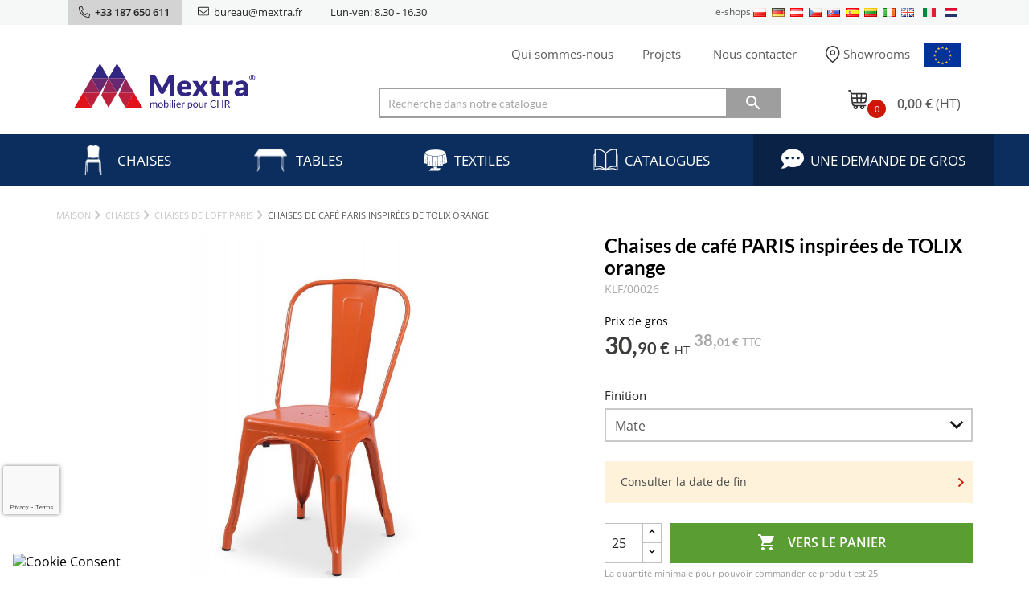

--- FILE ---
content_type: text/html; charset=utf-8
request_url: https://mextra.fr/chaises-de-loft-paris/243-chaises-de-cafe-paris-inspirees-de-tolix-orange.html
body_size: 36965
content:
                                                                                                                                                   <!doctype html>
<html lang="fr">
  <head>
    
      
  <meta charset="utf-8">


  <meta http-equiv="x-ua-compatible" content="ie=edge">



   <link rel="canonical" href="https://mextra.fr/chaises-de-loft-paris/243-chaises-de-cafe-paris-inspirees-de-tolix-orange.html">
 

    <title>
                    Chaises de café PARIS inspirées de TOLIX orange
            </title>
            <meta name="description" content="" />
                <meta name="google-site-verification" content="iGrQASSVNvAAtNrSvsfK6uY7TlaK06cIXyOBGLM2x0s" />
          <link rel="stylesheet" media="all" href="/themes/mextra/assets/fontawesome/css/all.min.css"/>
  <meta property="og:title" content="Chaises de café PARIS inspirées de TOLIX orange"/>
  <meta property="og:url" content="https://mextra.fr/chaises-de-loft-paris/243-chaises-de-cafe-paris-inspirees-de-tolix-orange.html"/>
    <meta property="og:type" content="website">
  <meta property="og:description" content="">

  <meta property="og:image:width" content="1080">
  <meta property="og:image:height" content="1080">
      <link rel="canonical" href="https://mextra.fr/chaises-de-loft-paris/243-chaises-de-cafe-paris-inspirees-de-tolix-orange.html">
    
        



  <meta name="viewport" content="width=device-width, initial-scale=1">



  <link rel="icon" type="image/vnd.microsoft.icon" href="https://mextra.fr/img/favicon-4.ico?1702898427">
  <link rel="shortcut icon" type="image/x-icon" href="https://mextra.fr/img/favicon-4.ico?1702898427">

<link rel="stylesheet" href="https://use.typekit.net/tft4bft.css">


      <link  rel="stylesheet" href="https://mextra.fr/themes/mextra/assets/css/theme.css" type="text/css" media="all">
    <link  rel="stylesheet" href="https://mextra.fr/modules/dotpay/views/css/front.css" type="text/css" media="all">
    <link  rel="stylesheet" href="https://mextra.fr/modules/ph_products_cms/views/css/slick.css" type="text/css" media="all">
    <link  rel="stylesheet" href="https://mextra.fr/modules/ph_products_cms/views/css/front.css" type="text/css" media="all">
    <link  rel="stylesheet" href="https://mextra.fr/modules/etstinymce/views/css/frontend.css" type="text/css" media="all">
    <link  rel="stylesheet" href="https://mextra.fr/modules/payu/css/payu.css" type="text/css" media="all">
    <link  rel="stylesheet" href="https://mextra.fr/js/jquery/ui/themes/base/minified/jquery-ui.min.css" type="text/css" media="all">
    <link  rel="stylesheet" href="https://mextra.fr/modules/xipblog/css/xipblog.css" type="text/css" media="all">
    <link  rel="stylesheet" href="https://mextra.fr/themes/mextra/assets/css/custom.css" type="text/css" media="all">

<link href="https://unpkg.com/aos@2.3.1/dist/aos.css" rel="stylesheet">


  

  <script type="text/javascript">
        var SCCconfig = {"_meta":{"module":"Powered by SEIGI Cookie & Consent module https:\/\/seigi.eu\/","version":"2.5.2","generated":"2026-01-22 17:27:52"},"cmv2_cats":{"analytics_storage":"analytics","ad_storage":"targeting","ad_user_data":"targeting","ad_personalization":"targeting","functionality_storage":"necessary","personalization_storage":"person_site","security_storage":"necessary"},"cookie_name":"seigi_cookie","cookie_expiration":182,"cookie_allow_remove":true,"autoremove_before_consent":true,"remove_cookie_tables":false,"enable_interval":true,"cookie_save_dot_domain":true,"force_consent":false,"gui_options":{"consent_modal":{"layout":"cloud","position":"bottom left","transition":"0"},"settings_modal":{"layout":"cmbox","position":"right","transition":"0"}},"languages":{"fr-fr":{"consent_modal":{"title":"\ud83c\udf6a Nous utilisons des cookies !","description":"Bonjour, ce site web utilise des cookies essentiels pour assurer son bon fonctionnement et des cookies de suivi pour comprendre comment vous interagissez avec lui. Ces derniers ne seront install\u00e9s qu'apr\u00e8s avoir obtenu votre consentement. <button type=\"button\" data-cc=\"c-settings\" class=\"cc-link\">Laissez-moi choisir<\/button>","buttons":[{"text":"Tout accepter","role":"accept_all","class":"c-bn c-btn-cta"},{"text":"Param\u00e8tres","role":"","class":"c-bn"}],"primary_btn":{"text":"Accepter tout ","role":"accept_all"}},"settings_modal":{"title":"<img src=\"https:\/\/mextra.fr\/img\/mextrafr-logo-17028984274.jpg\" alt=\"Logo\" loading=\"lazy\" style=\"margin-left: -4px; margin-bottom: -5px; height: 35px\">","save_settings_btn":"Enregistrer les param\u00e8tres ","accept_all_btn":"Accepter tout ","accept_all_btn_class":"c-btn-cta","reject_all_btn_class":"","save_settings_btn_class":"","close_btn_label":"Close","cookie_table_headers":[{"col1":"Cookie"},{"col2":"URL"},{"col3":"Exp."},{"col4":"Info"}],"blocks":[{"title":"Utilisation de cookies","description":"Nous utilisons des cookies pour assurer les fonctionnalit\u00e9s de base du site et am\u00e9liorer son utilisation. Vous pouvez choisir d'activer\/d\u00e9sactiver chaque cat\u00e9gorie \u00e0 tout moment. Pour plus d'informations sur les cookies et d'autres donn\u00e9es sensibles, veuillez lire notre politique de confidentialit\u00e9 compl\u00e8te. <a href=\"#\" class=\"cc-link\">politique de confidentialit\u00e9<\/a>."},{"title":"Consentement pour le stockage des cookies n\u00e9cessaires","description":"En cochant cette option, tu acceptes le stockage des donn\u00e9es et des cookies n\u00e9cessaires au fonctionnement correct du site. Ces cookies sont requis pour fournir les fonctions de base, telles que la s\u00e9curit\u00e9, la gestion du r\u00e9seau et la disponibilit\u00e9 du site. Ils ne sont pas utilis\u00e9s pour suivre ton activit\u00e9 sur le site et ne n\u00e9cessitent pas ton consentement selon la r\u00e9glementation en vigueur.","toggle":{"value":"necessary","enabled":true,"readonly":true},"cookie_table":[{"col1":"Prestashop-","col2":"mextra.fr","col3":"20d","col4":"Shop Cookie required for shop to work. Stores information about your login status, cart and order process","is_regex":true},{"col1":"PHPSESSID","col2":"mextra.fr","col3":"2y","col4":"Session ID required for shop to work","is_regex":true},{"col1":"seigi_cookie","col2":"mextra.fr","col3":"365d","col4":"Cookie that stores your cookie consents","is_regex":true}]},{"title":"Performance et analyse","description":"En s\u00e9lectionnant cette option, tu consens au stockage des donn\u00e9es et des cookies utilis\u00e9s pour analyser ton comportement sur notre site. Cela permet de collecter des informations sur la mani\u00e8re dont tu utilises notre site Web, y compris les pages que tu visites le plus souvent et comment tu navigues entre les sections. Ces informations sont utilis\u00e9es pour am\u00e9liorer le site et le personnaliser selon les besoins des utilisateurs.","toggle":{"value":"analytics","enabled":false,"readonly":false},"cookie_table":[{"col1":"^_ga","col2":"google.com","col3":"2y","col4":"Long term ID used to identify unique users","is_regex":true},{"col1":"_gid","col2":"google.com","col3":"1d","col4":"Short term ID used to identify unique users"},{"col1":"_fbc","col2":"facebook.com","col3":"2y","col4":"Stores fbclid paramter value","is_regex":true},{"col1":"_fbp","col2":"facebook.com","col3":"90d","col4":"Unique user Identifier","is_regex":true},{"col1":"MUID","col2":".clarity.ms","col3":"","col4":"","is_regex":false},{"col1":"CLID","col2":"www.clarity.ms","col3":"","col4":"","is_regex":false},{"col1":"SM","col2":".c.clarity.ms","col3":"","col4":"","is_regex":false},{"col1":"ANONCHK","col2":".c.clarity.ms","col3":"","col4":"","is_regex":false}]},{"title":"Personnalisation des publicit\u00e9s","description":"Cette option permet le stockage de cookies et de donn\u00e9es afin d'adapter les publicit\u00e9s \u00e0 tes int\u00e9r\u00eats, \u00e0 la fois sur ce site et en dehors. Cela permet de collecter et d'analyser ton comportement sur le site afin de fournir des publicit\u00e9s cibl\u00e9es qui correspondent mieux \u00e0 tes pr\u00e9f\u00e9rences et de mesurer l'efficacit\u00e9 de ces publicit\u00e9s.","toggle":{"value":"targeting","enabled":false,"readonly":false},"cookie_table":[{"col1":"fr","col2":"facebook.com","col3":"90d","col4":"Facebook remarketing cookie","is_regex":true}]},{"title":"Personnalisation du site","description":"En choisissant cette option, tu consens \u00e0 l'utilisation de cookies et de donn\u00e9es pour am\u00e9liorer ton exp\u00e9rience sur le site en personnalisant le contenu et les fonctionnalit\u00e9s en fonction de tes habitudes d'utilisation et de tes pr\u00e9f\u00e9rences. Cela inclut l'ajustement des layouts, les recommandations de contenu et d'autres fonctionnalit\u00e9s du site, pour rendre la navigation plus pertinente et engageante.","toggle":{"value":"person_site","enabled":false,"readonly":false}},{"title":"S\u00e9curit\u00e9","description":"En choisissant cette option, tu acceptes l'utilisation de cookies et de donn\u00e9es n\u00e9cessaires pour assurer la s\u00e9curit\u00e9 du site et te prot\u00e9ger contre les activit\u00e9s frauduleuses. Ces cookies aident \u00e0 l'authentification des utilisateurs, pr\u00e9viennent l'acc\u00e8s non autoris\u00e9 aux comptes des utilisateurs et assurent l'int\u00e9grit\u00e9 du site.","toggle":{"value":"security","enabled":false,"readonly":false}}],"reject_all_btn":"Rejeter tout "}}},"revision":2262130826};
        var ap5_cartPackProducts = [];
        var ap5_cartRefreshUrl = "https:\/\/mextra.fr\/module\/pm_advancedpack\/ajax_cart?ajax=1&action=refresh";
        var ap5_modalErrorTitle = "Une erreur est survenue";
        var etsSeoFo = {"currentController":"product","conf":{"removeId":false},"productHasGroups":true,"anchorSeparator":"-","productGroups":{"finition":{"idGroup":31,"type":"select","attributes":[{"id":681,"idAttribute":681,"name":"Mate","url":"mate","idGroup":31},{"id":682,"idAttribute":682,"name":"Brillante","url":"brillante","idGroup":31}]}},"productId":"243"};
        var prestashop = {"cart":{"products":[],"totals":{"total":{"type":"total","label":"Total","amount":0,"value":"0,00\u00a0\u20ac"},"total_including_tax":{"type":"total","label":"Total TTC","amount":0,"value":"0,00\u00a0\u20ac"},"total_excluding_tax":{"type":"total","label":"Total HT :","amount":0,"value":"0,00\u00a0\u20ac"}},"subtotals":{"products":{"type":"products","label":"Sous-total","amount":0,"value":"0,00\u00a0\u20ac"},"discounts":null,"shipping":{"type":"shipping","label":"Livraison","amount":0,"value":""},"tax":null},"products_count":0,"summary_string":"0 articles","vouchers":{"allowed":1,"added":[]},"discounts":[],"minimalPurchase":0,"minimalPurchaseRequired":""},"currency":{"name":"Euro","iso_code":"EUR","iso_code_num":"978","sign":"\u20ac"},"customer":{"lastname":null,"firstname":null,"email":null,"birthday":null,"newsletter":null,"newsletter_date_add":null,"optin":null,"website":null,"company":null,"siret":null,"ape":null,"is_logged":false,"gender":{"type":null,"name":null},"addresses":[]},"language":{"name":"Fran\u00e7ais (French)","iso_code":"fr","locale":"fr-FR","language_code":"fr-fr","is_rtl":"0","date_format_lite":"d\/m\/Y","date_format_full":"d\/m\/Y H:i:s","id":5},"page":{"title":"","canonical":null,"meta":{"title":"Chaises de caf\u00e9 PARIS inspir\u00e9es de TOLIX orange","description":"","keywords":"","robots":"index"},"page_name":"product","body_classes":{"lang-fr":true,"lang-rtl":false,"country-FR":true,"currency-EUR":true,"layout-left-column":true,"page-product":true,"tax-display-enabled":true,"product-id-243":true,"product-Chaises de caf\u00e9 PARIS inspir\u00e9es de TOLIX orange":true,"product-id-category-27":true,"product-id-manufacturer-0":true,"product-id-supplier-0":true,"product-available-for-order":true},"admin_notifications":[]},"shop":{"name":"Mextra.fr","logo":"https:\/\/mextra.fr\/img\/mextrafr-logo-17028984274.jpg","stores_icon":"https:\/\/mextra.fr\/img\/logo_stores.png","favicon":"https:\/\/mextra.fr\/img\/favicon-4.ico"},"urls":{"base_url":"https:\/\/mextra.fr\/","current_url":"https:\/\/mextra.fr\/chaises-de-loft-paris\/243-chaises-de-cafe-paris-inspirees-de-tolix-orange.html","shop_domain_url":"https:\/\/mextra.fr","img_ps_url":"https:\/\/mextra.fr\/img\/","img_cat_url":"https:\/\/mextra.fr\/img\/c\/","img_lang_url":"https:\/\/mextra.fr\/img\/l\/","img_prod_url":"https:\/\/mextra.fr\/img\/p\/","img_manu_url":"https:\/\/mextra.fr\/img\/m\/","img_sup_url":"https:\/\/mextra.fr\/img\/su\/","img_ship_url":"https:\/\/mextra.fr\/img\/s\/","img_store_url":"https:\/\/mextra.fr\/img\/st\/","img_col_url":"https:\/\/mextra.fr\/img\/co\/","img_url":"https:\/\/mextra.fr\/themes\/mextra\/assets\/img\/","css_url":"https:\/\/mextra.fr\/themes\/mextra\/assets\/css\/","js_url":"https:\/\/mextra.fr\/themes\/mextra\/assets\/js\/","pic_url":"https:\/\/mextra.fr\/upload\/","pages":{"address":"https:\/\/mextra.fr\/adresse","addresses":"https:\/\/mextra.fr\/adresses","authentication":"https:\/\/mextra.fr\/connexion","cart":"https:\/\/mextra.fr\/panier","category":"https:\/\/mextra.fr\/index.php?controller=category","cms":"https:\/\/mextra.fr\/index.php?controller=cms","contact":"https:\/\/mextra.fr\/nous-contacter","discount":"https:\/\/mextra.fr\/reduction","guest_tracking":"https:\/\/mextra.fr\/suivi-commande-invite","history":"https:\/\/mextra.fr\/historique-commandes","identity":"https:\/\/mextra.fr\/identite","index":"https:\/\/mextra.fr\/","my_account":"https:\/\/mextra.fr\/mon-compte","order_confirmation":"https:\/\/mextra.fr\/confirmation-commande","order_detail":"https:\/\/mextra.fr\/index.php?controller=order-detail","order_follow":"https:\/\/mextra.fr\/suivi-commande","order":"https:\/\/mextra.fr\/commande","order_return":"https:\/\/mextra.fr\/index.php?controller=order-return","order_slip":"https:\/\/mextra.fr\/avoirs","pagenotfound":"https:\/\/mextra.fr\/page-introuvable","password":"https:\/\/mextra.fr\/recuperation-mot-de-passe","pdf_invoice":"https:\/\/mextra.fr\/index.php?controller=pdf-invoice","pdf_order_return":"https:\/\/mextra.fr\/index.php?controller=pdf-order-return","pdf_order_slip":"https:\/\/mextra.fr\/index.php?controller=pdf-order-slip","prices_drop":"https:\/\/mextra.fr\/index.php?controller=prices-drop","product":"https:\/\/mextra.fr\/index.php?controller=product","search":"https:\/\/mextra.fr\/recherche","sitemap":"https:\/\/mextra.fr\/Plan du site","stores":"https:\/\/mextra.fr\/magasins","supplier":"https:\/\/mextra.fr\/fournisseur","register":"https:\/\/mextra.fr\/connexion?create_account=1","order_login":"https:\/\/mextra.fr\/commande?login=1"},"alternative_langs":[],"theme_assets":"\/themes\/mextra\/assets\/","actions":{"logout":"https:\/\/mextra.fr\/?mylogout="},"no_picture_image":{"bySize":{"small_default":{"url":"https:\/\/mextra.fr\/img\/p\/fr-default-small_default.jpg","width":98,"height":98},"cart_default":{"url":"https:\/\/mextra.fr\/img\/p\/fr-default-cart_default.jpg","width":125,"height":125},"home_default":{"url":"https:\/\/mextra.fr\/img\/p\/fr-default-home_default.jpg","width":160,"height":160},"special_default":{"url":"https:\/\/mextra.fr\/img\/p\/fr-default-special_default.jpg","width":242,"height":242},"table_default":{"url":"https:\/\/mextra.fr\/img\/p\/fr-default-table_default.jpg","width":401,"height":218},"medium_default":{"url":"https:\/\/mextra.fr\/img\/p\/fr-default-medium_default.jpg","width":452,"height":452},"large_default":{"url":"https:\/\/mextra.fr\/img\/p\/fr-default-large_default.jpg","width":800,"height":800}},"small":{"url":"https:\/\/mextra.fr\/img\/p\/fr-default-small_default.jpg","width":98,"height":98},"medium":{"url":"https:\/\/mextra.fr\/img\/p\/fr-default-special_default.jpg","width":242,"height":242},"large":{"url":"https:\/\/mextra.fr\/img\/p\/fr-default-large_default.jpg","width":800,"height":800},"legend":""}},"configuration":{"display_taxes_label":true,"display_prices_tax_incl":false,"is_catalog":false,"show_prices":true,"opt_in":{"partner":true},"quantity_discount":{"type":"price","label":"Prix unitaire"},"voucher_enabled":1,"return_enabled":0},"field_required":[],"breadcrumb":{"links":[{"title":"Maison","url":"https:\/\/mextra.fr\/"},{"title":"Chaises","url":"https:\/\/mextra.fr\/3-chaises"},{"title":"Chaises de loft PARIS","url":"https:\/\/mextra.fr\/27-chaises-de-loft-paris"},{"title":"Chaises de caf\u00e9 PARIS inspir\u00e9es de TOLIX orange","url":"https:\/\/mextra.fr\/chaises-de-loft-paris\/243-chaises-de-cafe-paris-inspirees-de-tolix-orange.html"}],"count":4},"link":{"protocol_link":"https:\/\/","protocol_content":"https:\/\/"},"time":1769099288,"static_token":"5c3eb9fe394a60f407c8f44d080f1a1f","token":"16d81a2fdfd445c3e63da8a4b2205c8f","debug":false};
        var psemailsubscription_subscription = "https:\/\/mextra.fr\/module\/ps_emailsubscription\/subscription";
        var stm_currency = "EUR";
        var xprt_base_dir = "https:\/\/mextra.fr\/";
      </script>

<script src="https://unpkg.com/aos@2.3.1/dist/aos.js"></script>
<script src="/themes/mextra/assets/js/modal-forms.js"></script>

<script>var requriedLabelField = "Ce champ est vide ou invalide";</script>


  <script type="text/javascript" data-keepinline="true" data-cfasync="false">
 // SEIGI Cookie & Consent Custom Consent 
 window.dataLayer = window.dataLayer || []; function gtag() { window.dataLayer.push(arguments); } gtag('consent','default', {"ad_storage":"denied","analytics_storage":"denied","functionality_storage":"denied","personalization_storage":"denied","security_storage":"denied","ad_personalization":"denied","ad_user_data":"denied"}); gtag('set', 'allow_ad_personalization_signals', false); /* */ function executeSeigiCookiegtag (event){ gtag('consent', 'update', {  'analytics_storage': event.detail.cookie.categories.includes(SCCconfig.cmv2_cats.analytics_storage) ? 'granted' : 'denied',  'ad_storage': event.detail.cookie.categories.includes(SCCconfig.cmv2_cats.ad_storage) ? 'granted' : 'denied',  'ad_user_data': event.detail.cookie.categories.includes(SCCconfig.cmv2_cats.ad_user_data) ? 'granted' : 'denied',  'ad_personalization': event.detail.cookie.categories.includes(SCCconfig.cmv2_cats.ad_personalization) ? 'granted' : 'denied',  'functionality_storage': event.detail.cookie.categories.includes(SCCconfig.cmv2_cats.functionality_storage) ? 'granted' : 'denied',  'personalization_storage': event.detail.cookie.categories.includes(SCCconfig.cmv2_cats.personalization_storage) ? 'granted' : 'denied',  'security_storage': event.detail.cookie.categories.includes(SCCconfig.cmv2_cats.security_storage) ? 'granted' : 'denied', }); gtag('set', 'ads_data_redaction', event.detail.cookie.categories.includes('analytics')); gtag('set', 'allow_ad_personalization_signals', event.detail.cookie.categories.includes('targeting')); } document.addEventListener('SeigiCookieEventOnLoadAccepted', executeSeigiCookiegtag); document.addEventListener('SeigiCookieEventOnChange', executeSeigiCookiegtag);</script><style>
:root {
  --scc-popup-width: 24.2em;
  --scc-color: #2d4156;
  --scc-color-hov: #1d2e38;
  --scc-b1-order: 1;
  --scc-b2-order: 2;
  --scc-b3-order: 3;
}
</style>

    <meta id="js-rcpgtm-tracking-config" data-tracking-data="%7B%22bing%22%3A%7B%22tracking_id%22%3A%22%22%2C%22feed%22%3A%7B%22id_product_prefix%22%3A%22%22%2C%22id_product_source_key%22%3A%22id_product%22%2C%22id_variant_prefix%22%3A%22%22%2C%22id_variant_source_key%22%3A%22id_attribute%22%7D%7D%2C%22context%22%3A%7B%22browser%22%3A%7B%22device_type%22%3A1%7D%2C%22localization%22%3A%7B%22id_country%22%3A8%2C%22country_code%22%3A%22FR%22%2C%22id_currency%22%3A1%2C%22currency_code%22%3A%22EUR%22%2C%22id_lang%22%3A5%2C%22lang_code%22%3A%22fr%22%7D%2C%22page%22%3A%7B%22controller_name%22%3A%22product%22%2C%22products_per_page%22%3A999%2C%22category%22%3A%5B%5D%2C%22search_term%22%3A%22%22%7D%2C%22shop%22%3A%7B%22id_shop%22%3A4%2C%22shop_name%22%3A%22Mextra.fr%22%2C%22base_dir%22%3A%22https%3A%2F%2Fmextra.fr%2F%22%7D%2C%22tracking_module%22%3A%7B%22module_name%22%3A%22rcpgtagmanager%22%2C%22checkout_module%22%3A%7B%22module%22%3A%22default%22%2C%22controller%22%3A%22order%22%7D%2C%22service_version%22%3A%227%22%2C%22token%22%3A%2201edd41253d503de0d0fd710f67c96ea%22%7D%2C%22user%22%3A%5B%5D%7D%2C%22criteo%22%3A%7B%22tracking_id%22%3A%22%22%2C%22feed%22%3A%7B%22id_product_prefix%22%3A%22%22%2C%22id_product_source_key%22%3A%22id_product%22%2C%22id_variant_prefix%22%3A%22%22%2C%22id_variant_source_key%22%3A%22id_attribute%22%7D%7D%2C%22facebook%22%3A%7B%22tracking_id%22%3A%22%22%2C%22feed%22%3A%7B%22id_product_prefix%22%3A%22%22%2C%22id_product_source_key%22%3A%22id_product%22%2C%22id_variant_prefix%22%3A%22%22%2C%22id_variant_source_key%22%3A%22id_attribute%22%7D%7D%2C%22ga4%22%3A%7B%22tracking_id%22%3A%22G-ZN4WS3LH43%22%2C%22is_url_passthrough%22%3Atrue%2C%22is_data_import%22%3Afalse%7D%2C%22gads%22%3A%7B%22tracking_id%22%3A%22742170108%22%2C%22merchant_id%22%3A%22125548964%22%2C%22conversion_labels%22%3A%7B%22create_account%22%3A%22%22%2C%22product_view%22%3A%22%22%2C%22add_to_cart%22%3A%22%22%2C%22begin_checkout%22%3A%22%22%2C%22purchase%22%3A%22%22%7D%7D%2C%22gfeeds%22%3A%7B%22retail%22%3A%7B%22is_enabled%22%3Atrue%2C%22id_product_prefix%22%3A%22%22%2C%22id_product_source_key%22%3A%22id_product%22%2C%22id_variant_prefix%22%3A%22%22%2C%22id_variant_source_key%22%3A%22id_attribute%22%7D%2C%22custom%22%3A%7B%22is_enabled%22%3Afalse%2C%22id_product_prefix%22%3A%22%22%2C%22id_product_source_key%22%3A%22id_product%22%2C%22id_variant_prefix%22%3A%22%22%2C%22id_variant_source_key%22%3A%22id_attribute%22%2C%22is_id2%22%3Afalse%7D%7D%2C%22gtm%22%3A%7B%22tracking_id%22%3A%22GTM-N9VKNPV%22%2C%22is_disable_tracking%22%3Afalse%2C%22server_url%22%3A%22%22%7D%2C%22kelkoo%22%3A%7B%22tracking_list%22%3A%5B%5D%2C%22feed%22%3A%7B%22id_product_prefix%22%3A%22%22%2C%22id_product_source_key%22%3A%22id_product%22%2C%22id_variant_prefix%22%3A%22%22%2C%22id_variant_source_key%22%3A%22id_attribute%22%7D%7D%2C%22pinterest%22%3A%7B%22tracking_id%22%3A%22%22%2C%22feed%22%3A%7B%22id_product_prefix%22%3A%22%22%2C%22id_product_source_key%22%3A%22id_product%22%2C%22id_variant_prefix%22%3A%22%22%2C%22id_variant_source_key%22%3A%22id_attribute%22%7D%7D%2C%22tiktok%22%3A%7B%22tracking_id%22%3A%22%22%2C%22feed%22%3A%7B%22id_product_prefix%22%3A%22%22%2C%22id_product_source_key%22%3A%22id_product%22%2C%22id_variant_prefix%22%3A%22%22%2C%22id_variant_source_key%22%3A%22id_attribute%22%7D%7D%2C%22twitter%22%3A%7B%22tracking_id%22%3A%22%22%2C%22events%22%3A%7B%22add_to_cart_id%22%3A%22%22%2C%22payment_info_id%22%3A%22%22%2C%22checkout_initiated_id%22%3A%22%22%2C%22product_view_id%22%3A%22%22%2C%22lead_id%22%3A%22%22%2C%22purchase_id%22%3A%22%22%2C%22search_id%22%3A%22%22%7D%2C%22feed%22%3A%7B%22id_product_prefix%22%3A%22%22%2C%22id_product_source_key%22%3A%22id_product%22%2C%22id_variant_prefix%22%3A%22%22%2C%22id_variant_source_key%22%3A%22id_attribute%22%7D%7D%7D">
    <script type="text/javascript" data-keepinline="true" data-cfasync="false" src="/modules/rcpgtagmanager/views/js/hook/trackingClient.bundle.js"></script>


<script data-cfasync="false" src="https://mextra.fr/modules/seigitagmanager/id.php"></script>
<script data-cfasync="false">
 console.debug("Loaded STM top.js");var seigitagmanager={integrations:[],addListener:function(e,t){void 0===this.integrations[e]&&(this.integrations[e]=[]),this.integrations[e].push(t)},execute:function(e,t={}){if(console.log("Called Execute",{event:e,params:t}),void 0!==this.integrations[e])for(const n in this.integrations[e])"function"==typeof this.integrations[e][n]&&this.integrations[e][n](t);else console.log("STM: No events registered under "+e)},parsePrice:function(e){var t=e.search("\\."),n=e.search(",");return e.search("'")&&(e=e.replaceAll("'","")),e.search("\\s")&&(e=e.replaceAll(" ","")),t===n||(e=t>n?e.replaceAll(",",""):e.replaceAll(".","").replace(",",".")),Math.round(parseFloat(e)*Math.pow(10,roundMode))/Math.pow(10,roundMode)},createFunctionWithTimeout:function(e,t){var n=!1;function o(){n||(n=!0,e())}return setTimeout(o,t||1e3),o}};function stmUUID(){return"object"==typeof crypto&&"function"==typeof crypto.randomUUID?crypto.randomUUID():"xxxxxxxx-xxxx-4xxx-yxxx-xxxxxxxxxxxx".replace(/[xy]/g,function(e){var t=16*Math.random()|0;return("x"==e?t:3&t|8).toString(16)})}var seigitagmanager_selector_container = ".product-container";  var seigitagmanager_selector_name = ".product-name"; var seigitagmanager_selector_price = ".price.product-price"; </script>

<meta property="og:image" content="https://mextra.fr/img/mextra-logo-share.png"> 






<style>

#category .box-text {
    display: flex;
    gap: 18px;
    width: 100%;
    justify-content: space-between;
    padding: 0;
}
#category .box-text.box-gray {
    background: #F2F2F2;
}

#category .box-text.box-border-bottom-0 {
    border-bottom: 0;
    padding-bottom: 0;
    margin-bottom: 0;
}

#category .box-text h3 {
    text-transform: uppercase;
    font-size: 16px;
    line-height: 1.2em;
    font-weight: 600;
    margin-bottom: 1rem;
}
#category .box-text .box-text--image {
    width: 40%;
    overflow: hidden;
    background-size: cover;
    background-position: top right;
}
#category .box-text--image-right {
    display: flex;
    justify-content: flex-end;
}
#category .box-text .box-text--text {
    width: 60%;
    color: #3C3C3B;
    padding: 0 30px;
}
#category .box-text.box-gray .box-text--text {
    padding: 10px 30px;
}
#category .box-text .box-text--text p {
    font-size: 14px;
    line-height: 17px;
}
#category .box-text .box-text--text p:last-child {
    margin-bottom: 0;
}
#category .box-text .visible-sm {
    display: none;
}
.mb-25 {
    margin-bottom: 25px;
}
.mb-30 {
    margin-bottom: 35px;
}
.mb-35 {
    margin-bottom: 35px;
}
.category-image-text {
    position: relative;
    display: flex;
    padding: 30px 0 40px;
    background-size: cover;
    background-position: right top;
}
.category-image-text .float-div {
    background-color: rgba(8,18,40,.9);
    display: inline-block;
    position: relative;
    width: auto;
    color: #fff;
    width: 54%;
    padding: 7px 22px 10px;
}
.category-image-text .float-div h1 {
    font-size: 21px;
    line-height: 1em;
    margin-bottom: 10px;
}
.category-image-text .float-div p {
    color: #fff;
    font-size: 14px;
    line-height: 19px;
    margin-bottom: 0;
}
.subcategory-title {
    display: block;
    margin: 0;
    padding: 6px 0;
    color: #3C3C3B;
    border-top: 1px solid #4D4D4D;
    border-bottom: 1px solid #4D4D4D;
    font-size: 22px;
    line-height: 1em;
    letter-spacing: 0.55px;
    font-family: Lato;
    font-style: normal;
    font-weight: 600;
    margin-bottom: 15px;
}
.product-list-outdoor .h3.product-name a {
    color: #5a5a5a;
    font-size: 12px;
    font-weight: 400;
    font-family: Lato,sans-serif;
    display: block;
    overflow: hidden;
    padding: 8px 10px 0;
}
.product-list-outdoor .h3.product-name a strong {
    display: block;
    font-size: 15px;
    font-weight: 600;
    margin-bottom: 3px;
}
.product-list-outdoor .product-without-info .th {
    position: absolute !important;
    top: 16%;
    left: -26px;
    width: 194px;
}
#products .product-list-outdoor .product-without-info:hover {
    border-bottom: 0!important;
}
#category .box-text .scrollable-content {
    height: 300px;
    overflow: hidden;
}

.scrollable-content .os-scrollbar-track{
    position: relative;
    width: 3px;
    height: 303px !important;
    background: #EDEDED 0% 0% no-repeat padding-box !important;
    opacity: 1;
    margin-left: 5px;
}
.scrollable-content .os-scrollbar-handle{
    transform: translate(0px, 93px);
    background: rgb(112, 112, 112,0.4) !important;
    position: absolute;
    z-index: 9999;
}
.scrollable-content .os-scrollbar-handle:hover {
    background: #707070 !important;
}
#product .product-list-outdoor .box-left-bestsellers, #product .product-list-outdoor .left-box-configurator, .product-list-outdoor .product-miniature-configurator-img {
    display: block!important;
}
.available-container {
    display: flex;
    font-size: 11px;
    gap: 5px;
    justify-content: center;
    position: relative;
    top: -3px;
}


@media (max-width: 1200px) {
    #category .box-text {
        gap: 5px;
    }
    #category .box-text .box-text--text {
        width: 50%;
    }
    #category .box-text .box-text--image {
        width: 50%;
    }
    #category .category-image-text {
        padding: 20px 0 20px;
    }
}
@media (max-width: 991px) {
    #category .box-text {
        display: flex;
        flex-wrap: wrap;
    }
    #category .box-text .visible-sm {
        display: block;
    }
    #category .box-text .box-text--text,
    #category .box-text .box-text--image {
        width: 100%;
    }
    #category .box-text .box-text--image {
        background: inherit;
        background-image: none!important;
    }
    #category .box-text .box-text--image img {
        margin: 0 auto 15px auto;
    }
    #category .box-text.box-sm-reverse {
        flex-direction: column-reverse;
    }
    #category .category-image-text {
        padding: 0;
    }
    #category .category-image-text .float-div {
        width: 100%;
    }
}

#lgcookieslaw_fixed_button, .lgcookieslaw-banner {
    background: #fff;
}
.lgcookieslaw-banner-floating {
    padding: 0!important;
}
#lgcookieslaw_banner .lgcookieslaw-button-container {
    background: #f6f6f6!important;
    border-top: 1px solid #dddddd;
    margin-left: -16px;
    width: calc(100% + 32px)!important;
    padding: 12px 36px;
    margin-top: 0;
}
#lgcookieslaw_fixed_button, .lgcookieslaw-banner {
    -webkit-box-shadow: 0px 0 0 0px transparent!important;
    -moz-box-shadow: 0px 0 0 0px transparent!important;
    box-shadow: 0px 0 0 0px transparent!important;
}
.lgcookieslaw-button-container .lgcookieslaw-reject-button, 
.lgcookieslaw-reject-button-enabled .lgcookieslaw-button-container .lgcookieslaw-accept-button {
    background: #1F3059;
    border-radius: 26px;
    text-align: center;
    font: normal normal normal 16px/19px Lato;
    letter-spacing: 0px;
    color: #FFFFFF;
    text-transform: inherit;
    padding: 14px 15px;
    height: 51px!important;
    -webkit-box-shadow: 0px 0 0 0px transparent!important;
    -moz-box-shadow: 0px 0 0 0px transparent!important;
    box-shadow: 0px 0 0 0px transparent!important;
    display: inline-flex;
    align-items: center;
    line-height: 1em;
    text-align: center;
    justify-content: center;
}

.lgcookieslaw-button-container .lgcookieslaw-reject-button {
    background: #F6F6F6;
    border-color: #EDEDED;
}

.lgcookieslaw-reject-button-enabled .lgcookieslaw-button-container .lgcookieslaw-accept-button {
    background: #0c2d5c!important;
}
.lgcookieslaw-button-container .lgcookieslaw-reject-button:hover, 
.lgcookieslaw-button-container .lgcookieslaw-reject-button:focus {
    background: #fff!important;
}
.lgcookieslaw-reject-button-enabled .lgcookieslaw-button-container .lgcookieslaw-accept-button:hover,
.lgcookieslaw-reject-button-enabled .lgcookieslaw-button-container .lgcookieslaw-accept-button:focus {
    background: #3E5A9D!important;
    border-color: #3E5A9D!important;
}

#lgcookieslaw_banner .lgcookieslaw-banner-message p {
    position: relative;
    font: normal normal normal 16px/22px Lato!important;
    letter-spacing: 0px!important;
    color: #707070!important;
    margin: 0;
    padding: 80px 191px 80px 57px;
}
#lgcookieslaw_banner .lgcookieslaw-banner-message p:after {
    content: '';
    position: absolute;
    right: 62px;
    top: 50%;
    display: block;
    background: url(/themes/mextra/assets/img/cookie.png);
    width: 110px;
    height: 71px;
    margin-top: -30px;
}

#lgcookieslaw_banner .lgcookieslaw-link-container {
    bottom: 35px;
    left: 35px;
}
.lgcookieslaw-button-container .lgcookieslaw-reject-button:hover, .lgcookieslaw-button-container .lgcookieslaw-reject-button:focus {
    background: #fff!important;
}
@media only screen and (min-width: 768px) {
    .lgcookieslaw-reject-button-enabled .lgcookieslaw-button-container {
        display: flex!important;
    }
    .lgcookieslaw-reject-button-enabled .lgcookieslaw-button-container {
        justify-content: right !important;
    }
    .lgcookieslaw-banner-floating {
        width: 600px!important;
    }
    #lgcookieslaw_banner .lgcookieslaw-reject-button {
        margin-right: 15px;
    }
    #lgcookieslaw_banner .lgcookieslaw-reject-button,
    .lgcookieslaw-button-container .lgcookieslaw-reject-button {
        background: #F6F6F6;
        border: 1px solid #EDEDED!important;
    }
    .lgcookieslaw-button-container .lgcookieslaw-reject-button, .lgcookieslaw-reject-button-enabled .lgcookieslaw-button-container .lgcookieslaw-accept-button {
        width: 20% !important;
    }
    #lgcookieslaw_banner .lgcookieslaw-link-container {
        position: absolute!important;
        bottom: 30px;
    }
    .lgcookieslaw-banner.lgcookieslaw-reject-button-enabled .container {
        padding-left: 16px !important;
        padding-right: 16px !important;
    }
}
@media only screen and (min-width: 996px) {
    .lgcookieslaw-banner-floating {
        width: 800px!important;
    }
    #lgcookieslaw_banner .lgcookieslaw-reject-button {
        white-space: nowrap;
    }
}
@media only screen and (max-width: 996px) {
    #lgcookieslaw_banner .lgcookieslaw-button-container {
        padding: 12px 15px;
    }
}
@media only screen and (max-width: 768px) {
    .lgcookieslaw-banner-floating {
        width: 300px!important;
    }
    #lgcookieslaw_banner .lgcookieslaw-reject-button {
        margin-right: 15px;
    }
    #lgcookieslaw_banner .lgcookieslaw-reject-button,
    .lgcookieslaw-button-container .lgcookieslaw-reject-button {
        background: #F6F6F6;
        border: 1px solid #EDEDED!important;
    }
    .lgcookieslaw-button-container .lgcookieslaw-reject-button, .lgcookieslaw-reject-button-enabled .lgcookieslaw-button-container .lgcookieslaw-accept-button {
        width: 20% !important;
    }
    #lgcookieslaw_banner .lgcookieslaw-link-container {
        position: absolute!important;
        bottom: 30px;
    }
    .lgcookieslaw-banner.lgcookieslaw-reject-button-enabled .container {
        padding-left: 16px !important;
        padding-right: 16px !important;
        padding-bottom: 0!important;
    }
    #lgcookieslaw_banner .lgcookieslaw-banner-message p {
        font: normal normal normal 16px/19px Lato!important;
        padding: 80px 0 20px 0;
    }
    #lgcookieslaw_banner .lgcookieslaw-banner-message p:after {
        content: '';
        position: absolute;
        right: 50%;
        margin-right: -42px;
        top: 30px;
        display: block;
        background: url(/themes/mextra/assets/img/cookie.png);
        width: 84px;
        height: 57px;
        margin-top: -25px;
        background-size: contain;
        background-repeat: no-repeat;
    }
    #lgcookieslaw_banner .lgcookieslaw-link-container {
        position: static!important;
    }
    .lgcookieslaw-reject-button-enabled .lgcookieslaw-button-container {
        display: flex;
        justify-content: space-between!important;
    }
    .lgcookieslaw-button-container .lgcookieslaw-reject-button, .lgcookieslaw-reject-button-enabled .lgcookieslaw-button-container .lgcookieslaw-accept-button {
        width: auto!important;
    }
    #lgcookieslaw_banner .lgcookieslaw-button-container {
        padding: 12px 16px;
    }
}
#header #top-menu>li.category-color-inverse>a.dropdown-item {
    background: #0a2245;
    color: #ffff;
    padding-left: 35px;
    padding-right: 35px;
}
.product-card-methods-box,
.product-card-growth-selling-box {
    display: block;
    padding-top: 15px;
    background:#fff;
    border-top: 1px solid #b3b3b3;
    margin-left: -16px;
    margin-right: -16px;
    margin-bottom: -1px;
}
.product-card-methods-box {
  display: flex;
  justify-content: center;
  gap: 15px;
}
.product-card-methods-box {    
  font-size: 14px;
}
{*
.product-card-growth-selling-box button {
    display: flex;
    gap: 15px;
    align-items: center;
    text-align:center;
    justify-content: center;
    background: #e3e3e3;
    color: #232323;
    padding: 15px;
    border: 1px solid #b3b3b3;
    text-transform: uppercase;
    font-weight: bold;
    width: 100%;
    font-size: 15px;
    line-height: 1.2em;
    -moz-transition-duration: .1s;
    -moz-transition-timing-function: ease-in;
    -webkit-transition-duration: .1s;
    -webkit-transition-timing-function: ease-in;
    transition-duration: .1s;
    transition-timing-function: ease-in;
}
.product-card-growth-selling-box button span {
    font-size: 12px;
    font-weight: 400;
}
.product-card-growth-selling-box button strong {
    font-size: 17px;
    font-weight: 600;
    background: #3b3b3b;
    color: #fff;
    padding: 10px 20px;
    margin-top: 6px;
    display: inline-block;
}
.product-card-growth-selling-box button:hover {
    color: #000;
    background: #b3b3b3;
    border: 1px solid #b3b3b3;
    cursor: pointer;
}
*}
.call-us-fixed {
    position: fixed;
    right: 100px;
    bottom: 20px;
    z-index: 100;
}
.btn-call-us {    
    position: relative;
    right: 0;
    top: 0;
    display: flex;
    justify-content: center;
    align-items: center;
    width: 60px;
    height: 60px;
    border-radius: 50%;
    border: 0;
    background: #5a9e33;
    font-size: 23px;
    color: #fff!important;
    cursor: pointer;
    -moz-transition-duration: .1s;
    -moz-transition-timing-function: ease-in;
    -webkit-transition-duration: .1s;
    -webkit-transition-timing-function: ease-in;
    transition-duration: .1s;
    transition-timing-function: ease-in;
    z-index: 100;
}
.btn-call-us:before {
    content: '';
    background: #5a9e33;
    position: absolute;
    width: 100%;
    height: 60px;
    border-radius: 30px;
    animation: pulse 2.7s ease infinite;
    z-index: 1;
}
.btn-call-us i {
    position: relative;
    z-index: 10;
    animation: shake-animation 2.7s ease infinite;
}
.btn-call-us:hover {
    color: #fff;
    background: #51912c;
}
.btn-call-us-content {
    position: absolute;
    right: 0;
    top: 0;
    width: 0;
    opacity: 0;
    height: 100%;
    background: #478125;
    z-index: 10;
    border-radius: 35px;
    padding-left: 30px;
    display: flex;
    align-items: center;
    -moz-transition-duration: .3s;
    -moz-transition-timing-function: ease-in;
    -webkit-transition-duration: .3s;
    -webkit-transition-timing-function: ease-in;
    transition-duration: .3s;
    transition-timing-function: ease-in;
}
.btn-call-us-content.active {
  opacity: 1;
  width: 245px;
}
.btn-call-us-content span {
    display: block;
    color: #fff;
} 
.btn-call-us-content span.title {    
    font-size: 13px;
} 
.btn-call-us-content span.phone-number {
    font-size: 17px;
    font-weight: 700;
    padding-top: 1px;
    white-space: nowrap;
} 
.modal-forms-loader {
    padding: 25px 0;
    text-align: center;
}
.modal-forms--default .btn-submit {
    display: inline-block;
    border: 2px solid #26267c;
    padding: 12px 25px;
    text-align: center;
    font-size: 16px;
    line-height: 1em;
    font-weight: 700;
    font-family: Lato;
    text-transform: uppercase;
    color: #26267c;
    background: 0 0;
    margin: 0 auto;
    -moz-transition-duration: .1s;
    -moz-transition-timing-function: ease-in;
    -webkit-transition-duration: .1s;
    -webkit-transition-timing-function: ease-in;
    transition-duration: .1s;
    transition-timing-function: ease-in;
}
.modal-forms--default .btn-submit:hover {
    background: #26267c;
    color: #fff;
    cursor: pointer;
}
.btn-submit-container .close {
    display: inline-block;
    border: 0;
    margin: 15px 0 0 0;
    padding: 0;
    background: transparent;
    float: none;
    font-size: 14px;
}
.alert-gray {
    background-color: #e3e3e3;
    border-color: #e3e3e3;
    color: #232323;
}
.modal-primary .modal-header {
    padding: 15px 25px;
    border: none;
    color: #fff;
    background: #1F315A;
    display: flex;
    justify-content: space-between;
    width: 100%;
}
.modal-primary .modal-header:after {
    display: none;
}
.modal-primary .modal-header .modal-title {
    font-family: Montserrat,sans-serif;
    font-size: 20px;
    font-weight: 400;
}
.modal-primary .modal-body {
    padding: 15px 25px;
}
.block-by-loading {
    position: absolute;
    top: 0;
    width: 100%;
    display: flex;
    align-items: center;
    height: 100%;
    background: rgb(255 255 255 / 75%);
    left: 0;
    justify-content: center;
}
#modalFormsContent .success-message {
    text-align: center;
    margin-top: 20px;
}
#modalFormsContent .success-message p {
    display: inline-block;
    text-align: left;
}
#modalFormsContent .success-message p strong { 
    display: block;
    margin-bottom: 6px;
}
@media (min-width: 768px) {
    .header-lang ul li a.phone-n {    
        background: #d3d3d3;
        margin-top: -2px;
        position: relative;
        color: #232323;
        padding: 7px 15px 7px 33px;
        font-weight: 600;
    }
}

@keyframes pulse {
    0% {
      transform: scale(1, 1);
    }
    20% {
      opacity: 0.3;
    }
    40% {
      transform: scale(1.5);
      opacity: 0;
    }
    100% {
      transform: scale(1.5);
      opacity: 0;
    }
}
@keyframes shake-animation {
    0% { transform:rotate(0deg) }
  1.78571% { transform:rotate(10deg) }
  3.57143% { transform:rotate(0deg) }
  5.35714% { transform:rotate(10deg) }
  7.14286% { transform:rotate(0deg) }
  8.92857% { transform:rotate(10deg) }
  10.71429% { transform:rotate(0deg) }
  100% { transform:rotate(0deg) }
}
</style>


<link rel="stylesheet" type="text/css" href="//cdn.jsdelivr.net/npm/slick-carousel@1.8.1/slick/slick.css"/>

<style>
.category-sub-menu-658 a {
    background: #000;
    color: #FFF!important;
    text-align: center;
    width: calc(100% - 2.5rem)!important;
    margin-left: 1.25rem;
    padding: 10px 2.5rem!important;
    font-weight: bold;
    letter-spacing: 0.6px;
}
.category-sub-menu-658 a:hover {
    background: #2B2B2B;
}
</style>

<script src="https://www.google.com/recaptcha/api.js?render=6LcX4FEcAAAAAIWZm8d7c-H_o6eaV_LZwIBDqfs1"></script>



    
   <meta property="og:type" content="product">
   <meta property="og:url" content="https://mextra.fr/chaises-de-loft-paris/243-chaises-de-cafe-paris-inspirees-de-tolix-orange.html">
   <meta property="og:title" content="Chaises de café PARIS inspirées de TOLIX orange">
   <meta property="og:site_name" content="Mextra.fr">
   <meta property="og:description" content="">
   <meta property="og:image" content="https://mextra.fr/995-large_default/chaises-de-cafe-paris-inspirees-de-tolix-orange.jpg">
      <meta property="product:pretax_price:amount" content="30.9">
   <meta property="product:pretax_price:currency" content="EUR">
   <meta property="product:price:amount" content="30.9">
   <meta property="product:price:currency" content="EUR">
       
  </head>
  <body id="product" class="lang-fr country-fr currency-eur layout-left-column page-product tax-display-enabled product-id-243 product-chaises-de-cafe-paris-inspirees-de-tolix-orange product-id-category-27 product-id-manufacturer-0 product-id-supplier-0 product-available-for-order ">
      
      
    
    <main>
      
              
      <header id="header">
        
          <div class="header-banner"></div><div class="header-lang"   ><div class="container text-right header-top-container"><ul><li><a href="tel:0033187650611" class="phone-n" id='phone-main'><svg aria-hidden="true" focusable="false" data-prefix="fal" data-icon="phone-alt" role="img" xmlns="http://www.w3.org/2000/svg" viewBox="0 0 512 512" class="svg-inline--fa fa-phone-alt fa-w-16" style="margin-left: -20px; width: 14px; position: absolute; margin-top: -1px;"><path fill="currentColor" d="M493.09 351.3L384.7 304.8a31.36 31.36 0 0 0-36.5 8.9l-44.1 53.9A350 350 0 0 1 144.5 208l53.9-44.1a31.35 31.35 0 0 0 8.9-36.49l-46.5-108.5A31.33 31.33 0 0 0 125 .81L24.2 24.11A31.05 31.05 0 0 0 0 54.51C0 307.8 205.3 512 457.49 512A31.23 31.23 0 0 0 488 487.7L511.19 387a31.21 31.21 0 0 0-18.1-35.7zM456.89 480C222.4 479.7 32.3 289.7 32.1 55.21l99.6-23 46 107.39-72.8 59.5C153.3 302.3 209.4 358.6 313 407.2l59.5-72.8 107.39 46z" class=""></path></svg>+33 187 650 611</a></li><li><a href="/cdn-cgi/l/email-protection#680a1d1a0d091d28050d101c1a09460e1a" class="mail-n"><svg aria-hidden="true" focusable="false" data-prefix="fal" data-icon="envelope" role="img" xmlns="http://www.w3.org/2000/svg" viewBox="0 0 512 512" class="svg-inline--fa fa-envelope fa-w-16" style="margin-left: -20px; width: 14px; position: absolute; margin-top: -2px;"><path fill="currentColor" d="M464 64H48C21.5 64 0 85.5 0 112v288c0 26.5 21.5 48 48 48h416c26.5 0 48-21.5 48-48V112c0-26.5-21.5-48-48-48zM48 96h416c8.8 0 16 7.2 16 16v41.4c-21.9 18.5-53.2 44-150.6 121.3-16.9 13.4-50.2 45.7-73.4 45.3-23.2.4-56.6-31.9-73.4-45.3C85.2 197.4 53.9 171.9 32 153.4V112c0-8.8 7.2-16 16-16zm416 320H48c-8.8 0-16-7.2-16-16V195c22.8 18.7 58.8 47.6 130.7 104.7 20.5 16.4 56.7 52.5 93.3 52.3 36.4.3 72.3-35.5 93.3-52.3 71.9-57.1 107.9-86 130.7-104.7v205c0 8.8-7.2 16-16 16z" class=""></path></svg><span class="__cf_email__" data-cfemail="7e1c0b0c1b1f0b3e131b060a0c1f50180c">[email&#160;protected]</span></a></li><li><a class="hours-n">Lun-ven: 8.30 - 16.30</a></li></ul><span class="header-top-container-eshop-n">e-shops:</span><a href="https://mextra.pl"><img width="16" height="11" alt="pl" src="/themes/mextra/assets/img/flags/png/pl_PL.png" alt="pl"></a><a href="https://mextra.de" rel="nofollow" style="margin-left: 7px;"><img width="16" height="11" alt="de" src="/themes/mextra/assets/img/flags/png/de_DE.png" alt="de"></a><a href="https://mextra.at" rel="nofollow" style="margin-left: 7px;"><img width="16" height="11" alt="at" src="/themes/mextra/assets/img/flags/png/at.png" alt="at"></a><a href="https://shop-mextra.cz/" rel="nofollow" style="margin-left: 7px;"><img width="16" height="11" alt="cz" src="/themes/mextra/assets/img/flags/png/cs_CZ.png" alt="cz"></a><a href="https://mextra.sk/" rel="nofollow" style="margin-left: 7px;"><img width="16" height="11" alt="sk" src="/themes/mextra/assets/img/flags/png/sk_SK.png" alt="sk"></a><a href="https://mextra.es" rel="nofollow" style="margin-left: 7px;"><img width="16" height="11" alt="es" src="/themes/mextra/assets/img/flags/png/es_ES.png" alt="es"></a><a href="https://banketineskedes.lt" rel="nofollow" style="margin-left: 7px;"><img width="16" height="11" alt="lt" src="/themes/mextra/assets/img/flags/png/lt.png" alt="lt"></a><a href="https://topchairs.ie" rel="nofollow" style="margin-left: 7px;"><img width="16" height="11" alt="ie" src="/themes/mextra/assets/img/flags/png/ie.png" alt="ie"></a><a href="https://banquetingfurniture.co.uk" rel="nofollow" style="margin-left: 7px;margin-right: 4px;"><img width="16" height="11" alt="gb" src="/themes/mextra/assets/img/flags/png/en_GB.png" alt="gb"></a><a href="https://mextra.it/" rel="nofollow" style="margin-left: 7px;margin-right: 4px;"><img width="16" height="11" alt="gb" src="/themes/mextra/assets/img/flags/png/it.png" alt="it"></a><a href="https://shop-mextra.nl/" rel="nofollow" style="margin-left: 7px;margin-right: 4px;"><img width="16" height="11" alt="gb" src="/themes/mextra/assets/img/flags/png/nl.png" alt="nl"></a></div></div><section class="nav-bar-scroll hide-nav" ><div class="container"><div class="phone-container"><div class="img-item"><img src="/themes/mextra/assets/img/phone-call-icon.png"/></div><div class="number-container"><a href="tel:0033187650611" class="nav-contact-scroll-href">+33 187 650 611</a></div></div><div class="text-center-container"><span>Vous avez des questions ? Appelez-nous !</span></div><div class="form-container" onclick="ModalForms.openModal('/modal-forms?f=wholesale-inquiry', 'Une demande de gros');"><div><div class="menu-images-container"><i class="fas fa-comment-dots" style="font-size: 28px;"></i></div><span>Une demande de gros</span></div></div></div></section><nav class="header-nav"><div class="container"><div class="row"><div class="col-md-12 col-xs-12 text-lg-right"><ul class="header-nav-top-menu"><li><a href="//mextra.fr/content/4-qui-sommes-nous">Qui sommes-nous</a></li><li><a href="//mextra.fr/content/7-projets">Projets</a></li>            <li><a href="https://mextra.fr/nous-contacter">Nous contacter</a></li>            <li class="pickup-localizations">Showrooms<div class="hidden hidden-container"><div><strong>Quartier général</strong><br/>Szkolna 15,<br/>47-225 Kedzierzyn-Kozle<br/>Pologne<br/><a href="https://www.google.com/maps/place/MEXTRA+GROUP+Producent+Mebli+Bankietowych+%7C+Krzes%C5%82a+bankietowe/@50.3579842,18.2819687,17z/data=!3m1!4b1!4m5!3m4!1s0x4710528f38c0c30f:0xa0ef2b86b80b917a!8m2!3d50.3579808!4d18.2841574" target="_blank" rel="nofollow">Situer sur la carte</a></div><div><strong>SUCCURSALE DE VARSOVIE</strong><br/>Ogarow Polskich 54a,<br/>96-325 Krze Duze<br/>Pologne<br/><a href="https://www.google.com/maps/place/MEXTRA+GROUP+HoReCa+Furniture+-+Oddzia%C5%82+Warszawa/@52.0071392,20.5990457,17z/data=!3m1!4b1!4m5!3m4!1s0x47194718459f718d:0x6a04aeca3d12aa3f!8m2!3d52.0071392!4d20.6012344" target="_blank" rel="nofollow">Situer sur la carte</a></div></div></li><li class="help"><div id="dropdown-site" class="dropdown dropdown-languages"><a class="dropdown-link" href="#"><img src="/themes/mextra/assets/img/flags/flag-fr.png" alt="flaga"></a><div class="dropdown-container" style="display: none;"><ul><li><img src="/themes/mextra/assets/img/flags/flag-fr.png" alt="flag"></li></ul></div></div></li><li style="padding: 8px 0;margin-right: 0;"><a href="//mextra.fr/content/4-qui-sommes-nous#information" rel="nofollow" ><img alt="O nas - informacje o dofinansowaniach" src="/themes/mextra/assets/img/eu_flag.jpg" style="height: 30px"></a></li></ul></div></div></div><div class=""><div class="row"><div class="hidden-sm-down"><div class="col-md-5 col-xs-12"></div><div class="col-md-7 right-nav"></div></div><div class="hidden-md-up text-sm-center mobile"><div class="float-xs-right" id="_mobile_cart"></div><div class="float-xs-right" id="_mobile_user_info"></div></div></div></div></nav><div class="header-top"><div class="container"><div class="row"><div class="col-md-3 hidden-sm-down" id="_desktop_logo"><a href="https://mextra.fr/"><img style="width: 240px;height: 57px;" src="/themes/mextra/assets/img/logos/mextra-fr.svg" alt="Mextra.fr"/>                      </a></div><div class="col-md-9 col-sm-12 position-static"><!-- Block search module TOP -->
<div id="search_widget" class="search-widget" data-search-controller-url="//mextra.fr/recherche">
	<form method="get" action="//mextra.fr/recherche">
		<input type="hidden" name="controller" value="search">
		<input type="text" name="s" value="" placeholder="Recherche dans notre catalogue" aria-label="Recherche">
		<button type="submit">
			<i class="material-icons search">&#xE8B6;</i>
      <span class="hidden-xl-down">Recherche</span>
		</button>
	</form>
</div>
<!-- /Block search module TOP -->
<div id="_desktop_cart">
  <a rel="nofollow" href="//mextra.fr/panier?action=show">
    <div class="blockcart cart-preview inactive" data-refresh-url="//mextra.fr/module/ps_shoppingcart/ajax">
      <div class="header">
                      <span class="cart-products-count">0</span>
                    <span class="hidden-sm-down cart-total">0,00 € <span>(HT)</span></span>
      </div>
    </div>
  </a>
</div>
<div class="clearfix"></div></div></div><div id="mobile_top_menu_wrapper" class="row hidden-md-up" style="display:none;"><div class="js-top-menu-bottom"><div id="_mobile_currency_selector"></div><div id="_mobile_language_selector"></div><div id="_mobile_contact_link"></div></div></div></div></div><div class="header-menu"><div class="menu js-top-menu position-static hidden-sm-down" id="_desktop_top_menu"><ul class="top-menu" id="top-menu" data-depth="0"><li class="category sub-menu-with-group" id="category-3"><a class="dropdown-item" href="//mextra.fr/3-chaises" data-depth="0"><span class="float-xs-right hidden-md-up"><span data-target="#top_sub_menu_3" data-toggle="collapse" class="navbar-toggler collapse-icons"><i class="material-icons add"></i><i class="material-icons remove"></i></span></span><div class="menu-images-container"><img  width="44" height="44" class="img-attribute-size" alt="menu-logo" src="/img/c/3-0_thumb-white.png"></div>Chaises</a><div class="popover sub-menu js-sub-menu collapse" id="top_sub_menu_3" style="top: 207px;"><div class="container"><div class="sub-menu-container"><div class="row"><div class="col-md-4"><h3 class="h3-group-1">Banquets et conférences&nbsp;</h3><ul class="sub-menu sub-menu-group-1" data-depth="1">                                    <li class="category" id="category-21"><a class="dropdown-item dropdown-submenu" href="//mextra.fr/21-chaises-de-reception" data-depth="1"><div class="menu-images-container"><img  width="44" height="44" class="img-attribute-size"  alt="menu-logo" src="/img/c/21-0_thumb.jpg"></div>Chaises de réception</a></li>                                    <li class="category" id="category-23"><a class="dropdown-item dropdown-submenu" href="//mextra.fr/23-chaises-de-conference" data-depth="1"><div class="menu-images-container"><img  width="44" height="44" class="img-attribute-size"  alt="menu-logo" src="/img/c/23-1_thumb.jpg"></div>Chaises de conférence</a></li>                                    <li class="category" id="category-24"><a class="dropdown-item dropdown-submenu" href="//mextra.fr/24-chaises-de-mariage" data-depth="1"><div class="menu-images-container"><img  width="44" height="44" class="img-attribute-size"  alt="menu-logo" src="/img/c/24-0_thumb.jpg"></div>Chaises de mariage</a></li>                                    <li class="category" id="category-722"><a class="dropdown-item dropdown-submenu" href="//mextra.fr/722-chaises-iso" data-depth="1"><div class="menu-images-container"><img  width="44" height="44" class="img-attribute-size"  alt="menu-logo" src="/img/c/722-0_thumb.jpg"></div>CHAISES ISO</a></li>                                    <li class="category" id="category-706"><a class="dropdown-item dropdown-submenu" href="//mextra.fr/706-chaises-pour-la-salle-d-attente" data-depth="1"><div class="menu-images-container"><img  width="44" height="44" class="img-attribute-size"  alt="menu-logo" src="/img/c/706-0_thumb.jpg"></div>Chaises pour la salle d&#039;attente</a></li></ul></div><div class="col-md-4"><h3 class="h3-group-2">Café et restaurants&nbsp;</h3><ul class="sub-menu sub-menu-group-2" data-depth="1">                                                                <li class="category" id="category-25"><a class="dropdown-item dropdown-submenu" href="//mextra.fr/25-chaises-de-bistrot" data-depth="1"><div class="menu-images-container"><img  width="44" height="44" class="img-attribute-size"  alt="menu-logo" src="/img/c/25-0_thumb.jpg"></div>Chaises de bistrot</a></li>                                    <li class="category" id="category-27"><a class="dropdown-item dropdown-submenu" href="//mextra.fr/27-chaises-de-loft-paris" data-depth="1"><div class="menu-images-container"><img  width="44" height="44" class="img-attribute-size"  alt="menu-logo" src="/img/c/27-0_thumb.jpg"></div>Chaises de loft PARIS</a></li>                                    <li class="category" id="category-703"><a class="dropdown-item dropdown-submenu" href="//mextra.fr/703-tabourets-de-bar-chaises-de-bar" data-depth="1"><div class="menu-images-container"><img  width="44" height="44" class="img-attribute-size"  alt="menu-logo" src="/img/c/703-0_thumb.jpg"></div>Tabourets de bar, Chaises de bar</a></li>                                    <li class="category" id="category-698"><a class="dropdown-item dropdown-submenu" href="//mextra.fr/698-les-chaises-de-restaurant-en-bois" data-depth="1"><div class="menu-images-container"><img  width="44" height="44" class="img-attribute-size"  alt="menu-logo" src="/img/c/698-0_thumb.jpg"></div>Les chaises de restaurant en bois</a></li></ul></div><div class="col-md-4"><h3 class="h3-group-3">Outdoor&nbsp;</h3><ul class="sub-menu sub-menu-group-3" data-depth="1">                                    <li class="category" id="category-30"><a class="dropdown-item dropdown-submenu" href="//mextra.fr/30-chaises-pour-le-jardin-de-la-biere" data-depth="1"><div class="menu-images-container"><img  width="44" height="44" class="img-attribute-size"  alt="menu-logo" src="/img/c/30-0_thumb.jpg"></div>Chaises pour le jardin de la bière</a></li></ul><br/><h3 class="h3-group-4" style="color:#5a5a5a;">Catering&nbsp;</h3><ul class="sub-menu sub-menu-group-4" data-depth="1"><li class="category" id="category-22"><a class="dropdown-item dropdown-submenu" href="//mextra.fr/22-chaises-de-catering" data-depth="1"><div class="menu-images-container"><img  width="44" height="44" class="img-attribute-size"  alt="menu-logo" src="/img/c/22-0_thumb.jpg"></div>chaises de catering</a></li></ul>                              </div></div></div></div></div></li><li class="category sub-menu-with-group" id="category-4"><a class="dropdown-item" href="//mextra.fr/4-tables" data-depth="0"><span class="float-xs-right hidden-md-up"><span data-target="#top_sub_menu_4" data-toggle="collapse" class="navbar-toggler collapse-icons"><i class="material-icons add"></i><i class="material-icons remove"></i></span></span><div class="menu-images-container"><img  width="44" height="44" class="img-attribute-size" alt="menu-logo" src="/img/c/4-0_thumb-white.png"></div>Tables</a><div class="popover sub-menu js-sub-menu collapse" id="top_sub_menu_4" style="top: 207px;"><div class="container"><div class="sub-menu-container"><div class="row"><div class="col-md-4"><h3 class="h3-group-1">Banquets et conférences&nbsp;</h3><ul class="sub-menu sub-menu-group-1" data-depth="1">                                    <li class="category" id="category-31"><a class="dropdown-item dropdown-submenu" href="//mextra.fr/31-tables-de-banquet" data-depth="1"><div class="menu-images-container"><img  width="44" height="44" class="img-attribute-size"  alt="menu-logo" src="/img/c/31-0_thumb.jpg"></div>Tables de banquet</a></li>                                    <li class="category" id="category-33"><a class="dropdown-item dropdown-submenu" href="//mextra.fr/33-tables-de-conference" data-depth="1"><div class="menu-images-container"><img  width="44" height="44" class="img-attribute-size"  alt="menu-logo" src="/img/c/33-0_thumb.jpg"></div>Tables de conférence</a></li>                                    <li class="category" id="category-37"><a class="dropdown-item dropdown-submenu" href="//mextra.fr/37-tables-de-buffet" data-depth="1"><div class="menu-images-container"><img  width="44" height="44" class="img-attribute-size"  alt="menu-logo" src="/img/c/37-0_thumb.jpg"></div>Tables de buffet</a></li></ul></div><div class="col-md-4"><h3 class="h3-group-2">Café et restaurants&nbsp;</h3><ul class="sub-menu sub-menu-group-2" data-depth="1">                                    <li class="category" id="category-710"><a class="dropdown-item dropdown-submenu" href="//mextra.fr/710-plateaux" data-depth="1"><div class="menu-images-container"><img  width="44" height="44" class="img-attribute-size"  alt="menu-logo" src="/img/c/710-0_thumb.jpg"></div>Plateaux</a></li>                                                                        <li class="category" id="category-38"><a class="dropdown-item dropdown-submenu" href="//mextra.fr/38-tables-de-loft" data-depth="1"><div class="menu-images-container"><img  width="44" height="44" class="img-attribute-size"  alt="menu-logo" src="/img/c/38-0_thumb.jpg"></div>Tables de loft</a></li>                                    <li class="category" id="category-34"><a class="dropdown-item dropdown-submenu" href="//mextra.fr/34-tables-de-bistrot" data-depth="1"><div class="menu-images-container"><img  width="44" height="44" class="img-attribute-size"  alt="menu-logo" src="/img/c/34-0_thumb.jpg"></div>Tables de bistrot</a></li>                                                              </ul></div><div class="col-md-4"><h3 class="h3-group-3">Outdoor&nbsp;</h3><ul class="sub-menu sub-menu-group-3" data-depth="1">                                    <li class="category" id="category-71"><a class="dropdown-item dropdown-submenu" href="//mextra.fr/71-tables-de-brasserie" data-depth="1"><div class="menu-images-container"><img  width="44" height="44" class="img-attribute-size"  alt="menu-logo" src="/img/c/71-0_thumb.jpg"></div>Tables de brasserie</a></li>                                    <li class="category" id="category-90"><a class="dropdown-item dropdown-submenu" href="//mextra.fr/90-tables-pour-jardins-de-restaurant" data-depth="1"><div class="menu-images-container"><img  width="44" height="44" class="img-attribute-size"  alt="menu-logo" src="/img/c/90-0_thumb.jpg"></div>Tables pour jardins de restaurant</a></li></ul><br/><h3 class="h3-group-4" style="color:#5a5a5a;">Catering&nbsp;</h3><ul class="sub-menu sub-menu-group-4" data-depth="1"><li class="category" id="category-32"><a class="dropdown-item dropdown-submenu" href="//mextra.fr/32-table-de-catering" data-depth="1"><div class="menu-images-container"><img  width="44" height="44" class="img-attribute-size"  alt="menu-logo" src="/img/c/32-0_thumb.jpg"></div>Table de catering</a></li></ul>                              </div></div></div></div></div></li><li class="category sub-menu-relative" id="category-5"><a class="dropdown-item" href="//mextra.fr/5-textiles" data-depth="0"><span class="float-xs-right hidden-md-up"><span data-target="#top_sub_menu_5" data-toggle="collapse" class="navbar-toggler collapse-icons"><i class="material-icons add"></i><i class="material-icons remove"></i></span></span><div class="menu-images-container"><img  width="44" height="44" class="img-attribute-size" alt="menu-logo" src="/img/c/5-0_thumb-white.png"></div>Textiles</a><div class="popover sub-menu js-sub-menu collapse" id="top_sub_menu_5" style="top: 207px;"><div class="sub-menu-container"><ul class="sub-menu" data-depth="1"><li class="category" id="category-41"><a class="dropdown-item dropdown-submenu" href="//mextra.fr/41-nappe-de-table" data-depth="1"><div class="menu-images-container"><img  width="44" height="44" class="img-attribute-size"  alt="menu-logo" src="/img/c/41-0_thumb.jpg"></div>Nappe de table</a></li><li class="category" id="category-40"><a class="dropdown-item dropdown-submenu" href="//mextra.fr/40-housses-de-chaises" data-depth="1"><div class="menu-images-container"><img  width="44" height="44" class="img-attribute-size"  alt="menu-logo" src="/img/c/40-1_thumb.jpg"></div>Housses de chaises</a></li><li class="category" id="category-42"><a class="dropdown-item dropdown-submenu" href="//mextra.fr/42-couvertures-pour-les-tables-" data-depth="1"><div class="menu-images-container"><img  width="44" height="44" class="img-attribute-size"  alt="menu-logo" src="/img/c/42-0_thumb.jpg"></div>Couvertures pour les tables</a></li><li class="category" id="category-43"><a class="dropdown-item dropdown-submenu" href="//mextra.fr/43-jupes-de-table" data-depth="1"><div class="menu-images-container"><img  width="44" height="44" class="img-attribute-size"  alt="menu-logo" src="/img/c/43-0_thumb.jpg"></div>Jupes de table</a></li><li class="category" id="category-44"><a class="dropdown-item dropdown-submenu" href="//mextra.fr/44-additionals" data-depth="1"><div class="menu-images-container"><img  width="44" height="44" class="img-attribute-size"  alt="menu-logo" src="/img/c/44-0_thumb.jpg"></div>Additionals</a></li><li class="category" id="category-659"><a class="dropdown-item dropdown-submenu" href="//mextra.fr/659-coussins-pour-chaises" data-depth="1"><div class="menu-images-container"><img  width="44" height="44" class="img-attribute-size"  alt="menu-logo" src="/img/c/659-0_thumb.jpg"></div>Coussins pour chaises</a></li></ul></div></div></li>            <li class="category" id="category-7"><a class="dropdown-item" href="//mextra.fr/content/82-catalogue?order=product.position.asc" data-depth="0"><div class="menu-images-container"><img width="31" height="31" class="img-attribute-size" src="/themes/mextra/assets/img/catalog/icn.png" alt="Catalogue"></div>Catalogues</a></li>            <li class="category category-color-inverse" id="category-7"><a id='ag-ask' class="dropdown-item" onclick="ModalForms.openModal('/modal-forms?f=wholesale-inquiry', 'Une demande de gros');" style="cursor: pointer;" data-depth="0"><div class="menu-images-container"><i class="fas fa-comment-dots" style="font-size: 28px;"></i></div>Une demande de gros</a></li>    </ul><div class="clearfix"></div></div></div><style>#products.listing-2024 .product-price-and-shipping .price-with-excl-tax {font: normal normal bold 26px/11px Lato;color: #3C3C3B;margin-right: 5px;}#products.listing-2024 .product-price-and-shipping {align-items: end;margin-bottom: 4px;}/* #products.listing-2024 .product-lowest-price-guarantee .product-price-and-shipping .price-with-excl-tax {color: #498E24;} */#products.listing-2024 .product-price-and-shipping .price-with-excl-tax .gross {font: normal normal bold 16px/11px Lato;}#products.listing-2024 .product-price-and-shipping .price-with-incl-tax {font: normal normal bold 14px/11px Lato;color: #A8A8A8;}#products.listing-2024 .product-price-and-shipping .price-with-incl-tax .gross {font: normal normal bold 10px/12px Lato;}#products.listing-2024 .product-price-and-shipping .price-with-excl-tax .tax-status,#products.listing-2024 .product-price-and-shipping .price-with-incl-tax .tax-status {font: normal normal normal 9px/11px Lato;}#products.listing-2024 .information-see-more span:first-of-type {font-size: 68px;font-weight: 500;font-family: 'Lato';color: #3C3C3B;line-height: 1em;padding-bottom: 30px;}#products.listing-2024 .information-see-more {display: flex;flex-direction: column;justify-content: center;text-align: center;height: 65%;font-weight: 500;font-size: 14px;line-height: 17px;color: #4D4D4D;}.listing-2024 .pl-desc a,.listing-2024 .pl-desc {font: normal normal normal 12px/15px Lato;color: #3C3C3B;}.listing-2024 .pl-desc {height: 48px;}.listing-2024 .pl-desc:hover .pl-category,.listing-2024 .pl-desc:hover .pl-name,.listing-2024 .pl-desc:hover .pl-combination {color: #58B1B8;}#products.listing-2024 .thumbnail-container,#products.listing-2024 .show-more-products {height: 330px !important;width: 221px !important;}#products.listing-2024 .thumbnail-container .product-thumbnail {display: block;height: 214px;width: 100%;}#products.listing-2024 .thumbnail-container,#products.listing-2024 .show-more-products {overflow: hidden;margin-bottom: 25px;}#products.listing-2024 .product-description {display: block;width: 100%;height: 120px;padding: 0 5px !important;bottom: 4px;}.label-lowest-price-guarantee{color: #498E24;font: normal normal normal 12px/15px Lato;margin-bottom: 3px;}.label-super-3 {color: #20305B;font: normal normal normal 12px/15px Lato;margin-bottom: 1px;}.label-available-dot {display: flex;align-items: center;gap: 4px;font: normal normal normal 12px/15px Lato;color: #3C3C3B;margin-bottom: 3px;}#products.listing-2024 .product-thumbnail {left: -5px;width: calc(100% + 10px);}#products.listing-2024 .label-super-price {position: absolute;left: 8px;top: 8px;background: #498E24;text-transform: uppercase;color: #fff;font: normal 500 italic 10px / 10px Lato;padding: 1px 4px 2px;z-index: 9;}/* .listing-2024 .label-indoor,.listing-2024 .label-outdoor {position: absolute;bottom: 0;font: normal normal bold 12px/15px Lato;text-transform: uppercase;}.listing-2024 .label-indoor {color: #8E2482;}.listing-2024 .label-outdoor {color: #498E24;} */.listing-2024 .label-indoor,.listing-2024 .label-outdoor {position: absolute;left: 8px;top: 8px;color: #498E24;text-transform: uppercase;font: normal normal bold 12px/15px Lato;text-transform: uppercase;z-index: 9;}.listing-2024 .label-indoor {color: #8E2482;}@media (max-width: 991px) {#products.listing-2024 .product-price-and-shipping {width: auto!important;}#products.listing-2024 .thumbnail-container, .product-miniature .thumbnail-container {/* width: 100% !important; */}}@media (max-width: 768px) {#products.listing-2024 .thumbnail-container,#products.listing-2024 .show-more-products {height: 360px !important;}}</style>
        
      </header>
      
        
<aside id="notifications">
  <div class="container">
    
    
    
      </div>
</aside>
      
      <section id="wrapper">

        

        
                

                                   
                   
    
        <div class="container">
          <div class="row">
            

            
  <div id="content-wrapper">
    
    
 <style>

#product .tabs {
        padding: 0;
        padding-top: 1rem;
    }
    #product .tabs .nav-tabs {
        justify-content: flex-start;
        border-bottom: 1px solid #B3B3B3;
        border-top: 1px solid #B3B3B3;
        gap: 20px;
    }
    #product .tabs .tab-pane {

        padding: 75px 75px 25px;
    }

    #product .tabs .nav-tabs .nav-link {
        padding: 11px 1em;
        font-size: 17px;
    }
    #product .tabs .nav-tabs .nav-link.active, 
    #product .tabs .nav-tabs .nav-link:hover {
        border: none;
        background: 0 0;
        border-bottom: 3px solid #4D4D4D;
    }
    #product .product-description, 
    #product .product-description p, 
    #product .product-description span, 
    #product .product-description ul, 
    #product .product-description ul a, 
    #product .product-description ul li {
        font-size: 17px;
        line-height: 25px;
        font-weight: 400;
        color: #4D4D4D;
        list-style-type: none !important;
    }
    .product-col-left {

    }
    .product-col-right {

    }
    .product-col-right h1 {
        font-family: 'Lato';
        font-size: 24px;
        line-height: 27px;
        font-weight: 600;
        color: #000;
        margin-bottom: 25px;
    }
    .price-flex {
        max-width: 100%;
    }
    .price-flex>div {
        margin: 0;
    }
    .product-quantity #quantity_wanted {
        height: 50px;
    }
    .product-quantity .input-group-btn-vertical .btn {
        padding: .75rem .6875rem;
    }
    .product-card-growth-selling-box {
        border-top: 0;
        padding-top: 0;
        margin-left: 0;
        margin-right: 0;
    }
    .product-card-growth-selling-box-item {
        padding-top: 10px;
        padding-bottom: 10px;
    }
    .product-card-growth-selling-box-item .container-action-selling-box button {
        font-size: 14px;
        font-family: 'Lato';
        padding: 16px !important;
    }
    .product-card-growth-selling-box-item #ag-product-ask {
        display: flex;
        align-items: center;
    }
    .product-card-growth-selling-box-item #ag-product-ask .normal-text {
        font-family: 'Lato';
        font-size: 14px;
        line-height: 22px;
        color: #4D4D4D;
    }
    .product-add-to-cart .product-quantity {
        justify-content: space-between;
        width: 100%;
    }
    .product-minimal-quantity {
        color: #999999;
        margin-bottom: 0;
        font-size: 11px;
        margin-top: -5px;
    }
    .product-quantity .qty {
        width: 90px;
        margin-top: 0px;
    }
    .product-quantity .add {
        width: 100%;
        float: none;
    }
    .product-actions .add-to-cart {
        height: 50px;
        line-height: inherit;
        padding-top: .625rem;
        width: 100%;
        text-transform: uppercase;
        font-weight: 600;
        background-color: #5A9E33 !important;
    }
    .omnibus-info {
        font-size: 13px;
        font-weight: 500;
        color: #949494;
        margin-bottom: 5px !important;
    }
    .product-price-and-shipping {
        align-items: end;
        display: flex;
        margin-bottom: 4px;
        font-weight: 700;
        text-align: center;
        white-space: nowrap;
        margin-bottom: 0 !important;
    }
    .price-with-excl-tax .tax-status, 
    .price-container-regular-price .tax-status,
    .product-price-and-shipping .price-with-incl-tax .tax-status {
        font: normal normal normal 14px / 17px Lato;
    }
    .price-container-regular-price,
    .product-price-and-shipping .price-with-incl-tax {
        font: normal normal bold 20px / 24px Lato;
        color: #A8A8A8;
    }
    .product-price-and-shipping .price-with-excl-tax {
        font: normal normal bold 30px / 36px Lato;
        color: #3C3C3B;
        margin-right: 5px;
    }
    .price-container-regular-price {
        position: relative;
    }
    .price-container-regular-price:after {
        width: 100%;
        height: 2px;
        background: #8f8f8f;
        display: block;
        content: '';
        position: absolute;
        top: 13px;
    }

    .price-container-regular-price .gross,
    .product-price-and-shipping .price-with-incl-tax .gross {
        font: normal normal bold 14px / 17px Lato;
    }
    .product-price-and-shipping .price-with-excl-tax .gross {
        font: normal normal bold 20px / 24px Lato;
    }
    /* .product-lowest-price-guarantee .product-price-and-shipping .price-with-excl-tax {
        color: #498E24;
    } */
    .product-prices div {
        margin-bottom: 0;
    }
    .similar-grou-title,
    .wholesale-price-title {
        font-size: 14px;
        color: #000;
        font-weight: 400;
        margin-bottom: 4px !important;
    }
    .similar-grou-title {
        margin-top: 13px !important;
        margin-bottom: 15px !important;
    }

    .label-lowest-price-guarantee {
        color: #498E24;
        font: normal normal normal 14px / 17px Lato;
        /* margin-bottom: 11px !important; */
    }
    .label-super-3 {
        color: #20305B;
        font: normal normal normal 14px / 17px Lato;
        margin-bottom: 15px;
    }
    .main-product-features {
        color: #4D4D4D;
        font-size: 14px;
        line-height: 1em;
        font-weight: 400;
        margin-top:20px;
    }
    .main-product-features li {
        margin-bottom: 4px;
    }
    .main-product-features .f-name {
        color: #999999;
    }
    .similar-group {
        width: 100%;
        display: flex;
        padding: 0;
        margin: 0;
        border: 1px solid #B3B3B3;
        gap: 20px;
        margin-bottom: 25px;
        background: #fff;
        -moz-transition-duration: 0.1s;
        -moz-transition-timing-function: ease-in;
        -webkit-transition-duration: 0.1s;
        -webkit-transition-timing-function: ease-in;
        transition-duration: 0.1s;
        transition-timing-function: ease-in;
    }

    .similar-group .btn.dropdown-toggle {
        width: 39px;
        right: 0;
        position: absolute;
        text-align: center;
        height: 100%;
        padding: 0;
        background: #fff;
        border-left: 1px solid #efefef;
        -moz-transition-duration: 0.1s;
        -moz-transition-timing-function: ease-in;
        -webkit-transition-duration: 0.1s;
        -webkit-transition-timing-function: ease-in;
        transition-duration: 0.1s;
        transition-timing-function: ease-in;
    }

    /* .similar-group:hover,
    .similar-group:hover .btn.dropdown-toggle, */
    .similar-group.open,
    .similar-group.open .btn.dropdown-toggle,
    .similar-group .btn.dropdown-toggle:hover {
        background: #efefef;
    }

    /* .similar-group a {
      width: 100%;
    } */
    .similar-group a:focus, 
    .similar-group a:hover {
      text-decoration: none;
    }

    .similar-group .btn.dropdown-toggle img {
        width: 20px;
        height: 10px;
        -moz-transition-duration: 0.1s;
        -moz-transition-timing-function: ease-in;
        -webkit-transition-duration: 0.1s;
        -webkit-transition-timing-function: ease-in;
        transition-duration: 0.1s;
        transition-timing-function: ease-in;
    }

    .similar-group.open .btn.dropdown-toggle img {
        transform: rotate(180deg);
    }

    .similar-group .btn.dropdown-toggle:after {
        display: none;
    }
    .similar-group .dropdown-menu {
        width: calc(100% + 2px);
        left: -1px;
        border: 1px solid #b3b3b3;
        margin-top: 0px;
        border-top: 1px solid #fff;
        /* height: 342px; */
        height: auto;
        overflow-y: scroll;
    }
    .miniature-similar {
        display: flex;
        gap: 15px;
        height: 80px;
    }
    .miniature-similar:hover .pl-desc * {
      color: #58B1B8!important;
    }

    .dropdown-menu .miniature-similar {
        margin-bottom: 4px;
    }
    .miniature-similar .product-similar-img {
        width: 124px;
        position: relative;
        overflow: hidden;
    }
    .miniature-similar .product-similar-img img {
        width: 100%;
        height: auto;
        position: absolute;
        width: 124px;
        bottom: 0;
        margin-bottom: -21px;
    }
    .miniature-similar .product-similar-content {
        font-size: 12px;
        line-height: 14px;
        color: #3C3C3B;
        margin-top: 5px;
    }
    .miniature-similar .indoor {
        color: #8E2482;
        font: normal normal bold 12px / 15px Lato;
        text-transform: uppercase;
    }
    .miniature-similar .pl-desc {
        margin-top: 2px;
    }
    .miniature-similar .label-indoor, .miniature-similar .label-outdoor {
        font: normal normal bold 12px / 15px Lato;
        text-transform: uppercase;
    }
    .miniature-similar .label-indoor {
        color: #8E2482;
    }
    .miniature-similar .label-outdoor {
        color: #498E24;
    }
    
    .miniature-similar .product-price-and-shipping .price-with-excl-tax {
        font: normal normal bold 20px / 24px Lato;
    }
    .miniature-similar .product-price-and-shipping .price-with-excl-tax .gross {
        font: normal normal bold 12px / 15px Lato;
    }
    .miniature-similar .price-with-excl-tax .tax-status, 
    .miniature-similar .product-price-and-shipping .price-with-incl-tax .tax-status {
        font: normal normal bold 9px / 11px Lato;
    }
    .miniature-similar .price-container-regular-price .gross {
        font: normal normal bold 11px / 13px Lato;
    }
    .miniature-similar .product-price-and-shipping .price-with-incl-tax {
        font: normal normal bold 14px / 11px Lato;
    }
    .product-card-methods-box .product-payment-methods-info, .product-shipping-free, .product-shipping-info {
        border: none;
        background: 0 0;
        display: block;
        color: #4D4D4D;
        text-align: left;
        margin: 10px 0 0 0px !important;
        padding-left: 29px;
        position: relative;
        font-size: 12px;
    }
    .product-card-methods-box .product-payment-methods-info:before {
        background-image: url(https://sklep.mextra.pl/themes/mextra/assets/img/product/new-icon/icon-payment.png);
        width: 21px;
        height: 17.21px;
        left: 0;
        top: 1.5px;
    }
    .product-card-methods-box .product-shipping-info:before {
        background-image: url(https://sklep.mextra.pl/themes/mextra/assets/img/product/new-icon/icon-delivery.png);
        width: 21.34px;
        height: 17.29px;
        left: 0.2px;
        top: 2px;
    }
    .product-card-methods-box {
        padding: 0;
        margin: 0;
        justify-content: start;
    }
    .product-card-methods-box .product-payment-methods-info:after, 
    .product-card-methods-box .product-shipping-free:after, 
    .product-card-methods-box .product-shipping-info:after {
        display: none;
    }

    .product-col-right .no-delivery-product-info {
        background: #fef3da;
        padding: 10px 15px;
    }
    .product-col-right .no-delivery-product-info button {
        display: flex;
        font-size: 14px;
        justify-content: space-between;
        align-items: center;
        color: #4a4a49;
        gap: 15px;
    }
    .product-col-right .no-delivery-product-info button:before {
        display: none!important;
    }
    .product-col-right .no-delivery-product-info button i {
        font-size: 26px;
    }
    .product-col-right .no-delivery-product-info button {
        margin-bottom: 15px;
        text-align: left;
        padding-left: 0 !important;
        margin: 5px;
    }
    @media (min-width: 769px) {
        .full-baner-picture-product {
            overflow: hidden;
            margin-top: 0;
            padding: 50px 75px 50px;
            color: #0A2C5D;
            font-size: 18px;
            line-height: 22px;
            margin-top: 15px;
        }
        .full-baner-picture-product::after {
            top: 5px;
        }
        .full-baner-picture-product .left-side div {
            padding-top: 0;
        }
        .full-baner-picture-product .left-side div {
            padding-top: 0;
        }

        #product #content {
            width: calc(100% - 30px);
            max-width: 100%;
        }
        .product-cover {
            max-height: 480px;
            margin-bottom: 30px;
        }
        .product-cover img {
            width: 100%;
            /* height: auto; */
            height: 480px;
            object-fit: contain;
        }
        .product-slider-img .owl-product-slider {
            height: auto!important;
        }
        .product-slider-img .owl-theme .owl-nav {
            margin: 0;
            padding: 0;
            height: 0px;
        }
        .product-slider-img .owl-carousel .owl-item {
            width: 120px;
            text-align: center;
        }
        .product-slider-img .owl-carousel .owl-item img {
            display: block;
            width: 100%;
            width: 140px;
            height: 140px;
            object-fit: contain;
            margin: 0 auto;
        }
    }

    @media (max-width: 769px) {
        .product-col-right {
            padding: 0 30px;
        }
        #product .tabs .nav-tabs {
            display: grid;
            grid-template-columns: 1fr 1fr;
            grid-gap: 4px;
        }
        #product .tabs .nav-tabs li {
            margin-bottom: 0;
        }
        #product .tabs .tab-pane {
            padding: 25px 30px;
        }
        #product .tabs .nav-tabs .nav-link.active, #product .tabs .nav-tabs .nav-link:hover {
            background: #4d4d4d;
        }
        .product-quantity .qty {
            width: 100px;
        }
    }

 </style>
 
   <nav data-depth="4" class="breadcrumb hidden-sm-down">
  <ol itemscope itemtype="http://schema.org/BreadcrumbList">
    
              
                      <li itemprop="itemListElement" itemscope itemtype="http://schema.org/ListItem">
                <a itemprop="item" href="https://mextra.fr/"><span itemprop="name">Maison</span></a>
              <meta itemprop="position" content="1">
            </li>
                  
              
                      <li itemprop="itemListElement" itemscope itemtype="http://schema.org/ListItem">
                <a itemprop="item" href="https://mextra.fr/3-chaises"><span itemprop="name">Chaises</span></a>
              <meta itemprop="position" content="2">
            </li>
                  
              
                      <li itemprop="itemListElement" itemscope itemtype="http://schema.org/ListItem">
                <a itemprop="item" href="https://mextra.fr/27-chaises-de-loft-paris"><span itemprop="name">Chaises de loft PARIS</span></a>
              <meta itemprop="position" content="3">
            </li>
                  
              
                      <li itemprop="itemListElement" itemscope itemtype="http://schema.org/ListItem">
              <span itemprop="name">Chaises de café PARIS inspirées de TOLIX orange</span>
              <meta itemprop="position" content="1">
            </li>
                  
          
  </ol>
</nav>
 
 
     <section id="main" itemscope itemtype="https://schema.org/Product">
       <meta itemprop="url" content="https://mextra.fr/chaises-de-loft-paris/243-366542-chaises-de-cafe-paris-inspirees-de-tolix-orange.html#/681-finition-mate">
     <div class="row product-container">
 
       <div class="col-md-7 product-col-left">
         
           <section class="page-content" id="content">
             
               


                                                                                                                                    
    <ul class="product-flags">
    
            </ul>

 
               
                      
            
 
    <div class="images-container">
    
      <div class="product-cover" >
    
               
                        <div class="js-cover-container">
                  <img     
                     style="object-fit: contain;"   
                    class="js-qv-product-cover" src="https://mextra.fr/995-large_default/chaises-de-cafe-paris-inspirees-de-tolix-orange.jpg" 
                    alt="Chaises de café PARIS inspirées de TOLIX orange" 
                    title="" 
                    style="width:100%;" 
                    itemprop="image"
                    data-category-id="27"
                  >
                  <div class="layer hidden-sm-down" data-toggle="modal" data-target="#product-modal">
                      <i class="material-icons zoom-in">search</i>
                  </div>
              </div>
                </div>
    
    
        <div class="product-slider-img">
    <ul class="product-images js-qv-product-images ">
                                
                                                        <li class="thumb-container">
                        <img     style="object-fit: contain;"   
                                class="thumb js-thumb  selected "
                                data-image-medium-src="https://mextra.fr/995-medium_default/chaises-de-cafe-paris-inspirees-de-tolix-orange.jpg"
                                data-image-large-src="https://mextra.fr/995-large_default/chaises-de-cafe-paris-inspirees-de-tolix-orange.jpg"
                                src="https://mextra.fr/995-home_default/chaises-de-cafe-paris-inspirees-de-tolix-orange.jpg"
                                alt="Chaises de café PARIS inspirées de TOLIX orange"
                                title=""
                                width="100"
                                itemprop="image"
                        >
                    </li>
                                                                            <li class="thumb-container">
                        <img     style="object-fit: contain;"   
                                class="thumb js-thumb "
                                data-image-medium-src="https://mextra.fr/996-medium_default/chaises-de-cafe-paris-inspirees-de-tolix-orange.jpg"
                                data-image-large-src="https://mextra.fr/996-large_default/chaises-de-cafe-paris-inspirees-de-tolix-orange.jpg"
                                src="https://mextra.fr/996-home_default/chaises-de-cafe-paris-inspirees-de-tolix-orange.jpg"
                                alt="Chaises de café PARIS inspirées de TOLIX orange"
                                title=""
                                width="100"
                                itemprop="image"
                        >
                    </li>
                                                </ul>
            <div class="clearfix"></div>
        </div>
    
  </div>

<style>
.slick-slider{
    background-color: #fff;
}
</style>               
               <div class="scroll-box-arrows">
                 <i class="material-icons left">&#xE314;</i>
                 <i class="material-icons right">&#xE315;</i>
               </div>
 
             
           </section>
         
       </div>
 
         <div class="col-md-5 product-col-right">
 
           
             
                              <h1 class="h1" itemprop="name">Chaises de café PARIS inspirées de TOLIX orange</h1>
                           
           
           <div class="gp-product-code product-reference" style="font-size: 14px;line-height: 1em;color: #a8a8a8;font-weight: 500;margin-top: -18px;margin-bottom: 25px;"><span>KLF/00026</span></div>
 
           
           
             
    <div class="product-prices" style="height:unset;" data-price="30,90 €">
                  
      
      <div
        class="product-price h5  "
        itemprop="offers" itemscope itemtype="https://schema.org/Offer">
        <link itemprop="availability" href="https://schema.org/PreOrder" />
        <meta itemprop="priceCurrency" content="EUR">
        <meta itemprop="url" content="https://mextra.fr/chaises-de-loft-paris/243-366542-chaises-de-cafe-paris-inspirees-de-tolix-orange.html#/681-finition-mate">
        <meta itemprop="sku" content="KLF/00026">
        <input type="hidden" id="ProductAttributeID" value="366542" />



        <div class="wholesale-price-title">Prix de gros</div>

        
        <div class="product-price-and-shipping">
          <div class="price-container price-with-excl-tax">
            30,<span class="gross" data-price="30,90 €">90 €</span>&nbsp;<span
              class="tax-status">HT</span>
          </div>
          <div class="price-container price-with-incl-tax price_grey ">
            38,<span class="gross" data-price="38,01 €">01 €</span>&nbsp;<span
              class="tax-status">TTC</span>
          </div>
        </div>

                                          
        
                      <ul class="main-product-features">
                                                                                                                                                                                                                                                                                                                                                                                                                                                                                                                                                                                                                                                                                                                                                                                                                                                                                                                                                                                                                                                                                                                                          </ul>
                  
      </div>


      
        <style>
          .mid-sale-2025 {
            position: absolute;
            left: 55%;
            top: -21px;
            background: url(/themes/mextra/assets/img/kotylion.png);
            color: #fff;
            font-weight: 600;
            padding: 2px 10px;
            font-size: 11px;
            border-radius: 5%;
            padding: 0px 5px 0px 5px;
            border-radius: 4px;
            width: 53px;
            height: 53px;
            z-index: 99;
            line-height: 1em;
            display: flex;
            align-items: center;
            justify-content: center;
          }

          .mid-sale-2025-title {
            display: block;
            font-size: 9px;
            text-transform: lowercase;
            font-weight: 700;
            text-align: center;
            margin-top: -7px;
          }

          .mid-sale-2025-discount-amount strong {
            font-size: 14px;
            margin-top: 3px;
            display: block;
            text-align: center;
          }
          @media(max-width:991px){
            .mid-sale-2025{
              left:unset;
              right:10%;
            }
          }
        </style>
      
    

    
          

    
          

    

    

  </div>           

            


            
           <div class="product-information 1"> 
              
           <div class="product-actions    ">
                                                                                                     
                 <form action="https://mextra.fr/panier" method="post" id="add-to-cart-or-refresh">
                   <input type="hidden" name="token" value="5c3eb9fe394a60f407c8f44d080f1a1f">
                   <input type="hidden" name="id_product" value="243" id="product_page_product_id">
                   <input type="hidden" name="id_customization" value="0" id="product_customization_id">
                    
                                                                
                         

                                                            
    

    

<div class="product-variants">
      
        <div class="clearfix product-variants-item">
                                          <span class="control-label">Finition</span>
                                                       <select
                            class="form-control form-control-select"
              id="group_31"
              data-product-attribute="31"
              name="group[31]">
                              <option value="681" title="Mate" selected="selected">Mate</option>
                              <option value="682" title="Brillante">Brillante</option>
                          </select>
                             </div>
        </div>
                            
                         
                                                                                   
                    
                   
                                        
 
                   
                     <section class="product-discounts">
  </section>
                   
 
                   
                        
      

<pre style="display:none">
251<br/>
243<br/>
366542<br/>
  Array
(
    [id] => 583
    [parent_id] => 0
    [default_category_id] => 17
    [code] => KLF/00026
    [name] => KRZESLO PARIS POMARANCZOWE POLYSK
    [weight] => 4.00
    [pallet_id] => 15
    [is_static_pallet_id] => 0
    [box_id] => 
    [box_max_qty] => 
    [is_shipping_express] => 1
    [is_shipping_company] => 1
    [is_shipping_company_external] => 1
    [is_shipping_pod] => 1
    [order_min_qty] => 25
    [hasDate] => 
    [integrationType] => 1
    [hasPallet] => 1
    [palletMaxQty] => 40
    [palletPrice] => 220.00
    [palletSize] => 120cm x 100cm
    [paymentOnDelivery] => 1
    [delivery_days] => 5
    [maxQtyPerOrder] => 2000
    [in_warehouse] => 
    [is_available] => 
    [has_delivery_date] => 
    [foreignShippingModel] => 
    [productQuantity] => 0
    [datesLog] => Array
        (
            [daysToDelivery] => 5
            [daysToAvailability] => 0
        )

    [shipping] => Array
        (
            [box_information] => 
            [pallet_information] => Array
                (
                    [min_qty] => 1
                    [max_qty] => 40
                    [width] => 120
                    [length] => 100
                    [price] => 220
                )

        )

    [shipping_methods] => Array
        (
            [express_carrier] => 
            [promotion_carrier] => 
            [pickup_kk] => 
            [pickup_wwa] => 
        )

)
1
  string(112) "https://mextra.fr/panier?add=1&id_product=243&id_product_attribute=366542&token=5c3eb9fe394a60f407c8f44d080f1a1f"

</pre>

<div class="product-add-to-cart ">


  <div class="external-information" style="margin-bottom: 25px">

            
    
                 
        <div class="delivery-product-info" style="display:none">
          <span>Commander maintenant - expédition  <span class="fast-carrier-info"></span>!</span>
        </div>
                              <div class="no-delivery-product-info" >

            <button type="button" class="product-no-qty" data-toggle="modal" data-target="#modal-no-qty">
                              Consulter la date de fin
              
            </button>
          </div>
                  

    
    </div>
            
    
      <div class="product-quantity clearfix">
        <div class="qty">
          <input
            type="number"
            name="qty"
            id="quantity_wanted"
            value="25"
            class="input-group"
            min="25"
            aria-label="Quantité"
          >
        </div>
                      <div class="add">
              <button
                class="btn btn-primary add-to-cart"
                data-button-action="add-to-cart"
                type="submit">
                <i class="material-icons">&#xE547;</i>
                Vers le panier
              </button>
            </div>
          
        
      </div>
    

          
    
    
      <p class="product-minimal-quantity">
                  La quantité minimale pour pouvoir commander ce produit est 25.
              </p>
    
  
  <div class="external-information-modals">
    <div class="show-modals-info-loader">
      <div class="show-loader" style="display:none">
        <div class="lds-ellipsis"><div></div><div></div><div></div><div></div></div>
        <br/>
        Calcul en cours..
      </div>
      <div class="show-error" style="display:none">
        Proszę poprawić dane i spróbować ponownie.
      </div>
    </div>
    <div class="show-modals-info" style="border-top:0">
            <div class="modal modal-green fade" id="modal-pickup" tabindex="-1" role="dialog" aria-labelledby="modal-pickupLabel">
        <div class="modal-dialog" role="document">
          <div class="modal-content">
            <div class="modal-header">
              <button type="button" class="close" data-dismiss="modal" aria-label="Close">
                <img src="/themes/mextra/assets/img/icn-modal-cross.svg" class="img-responsive">
              </button>
              <h4 class="modal-title" id="modal-pickupLabel">Ramassage en personne</h4>
            </div>
            <div class="modal-body">
              Ramassage en personne possible à deux endroits en Pologne:
              <table>
                <tr>
                  <td>Kedzierzyn-Kozle <a href="https://g.page/MextraGroup?share" target="_blank" class="gm-link"><img src="/themes/mextra/assets/img/icn-gm.svg"></a></td><td class="date-kk-info"></td>
                </tr>
                <tr>
                  <td>Krze Duze (proche de Varsovie) <a href="https://goo.gl/maps/BmSkYDB4ccoQ69AE6" target="_blank" class="gm-link"><img src="/themes/mextra/assets/img/icn-gm.svg"></a></td><td class="date-wwa-info"></td>
                </tr>
              </table>
            </div>
          </div>
        </div>
      </div>
      <div class="modal modal-green fade" id="modal-shipping-info" tabindex="-1" role="dialog" aria-labelledby="modal-shipping-infoLabel">
        <div class="modal-dialog" role="document">
          <div class="modal-content">
            <div class="modal-header">
              <button type="button" class="close" data-dismiss="modal" aria-label="Close">
                <img src="/themes/mextra/assets/img/icn-modal-cross.svg" class="img-responsive">
              </button>
              <h4 class="modal-title" id="modal-shipping-infoLabel">Modes et délais d'expédition</h4>
            </div>
            <div class="modal-body">
              Ramassage en personne possible à deux endroits en Pologne:
              <table>
                <tr>
                  <td>Ramassage en personne - Kedzierzyn-Kozle <a href="https://g.page/MextraGroup?share" target="_blank" class="gm-link"><img src="/themes/mextra/assets/img/icn-gm.svg"></a></td><td class="date-kk-info"></td>
                </tr>
                <tr>
                  <td>Ramassage en personne - Krze Duze (proche de Varsovie) <a href="https://goo.gl/maps/BmSkYDB4ccoQ69AE6" target="_blank" class="gm-link"><img src="/themes/mextra/assets/img/icn-gm.svg"></a></td><td class="date-wwa-info"></td>
                </tr>
                <tr>
                  <td>Livraison promotionnelle </td><td class="date-promotion-carrier-info"> </td>
                </tr>
                <tr>
                  <td>Livraison la plus rapide </td><td class="date-express-carrier-info"> </td>
                </tr>
              </table>
              <div class="modal-promotion-delivery-info">
                Commandez pour 1000 € net et profitez de la livraison promotionnelle!
              </div>
            </div>
          </div>
        </div>
      </div>
            <div class="modal modal-green fade" id="modal-payment-methods" tabindex="-1" role="dialog" aria-labelledby="modal-payment-methodsLabel">
        <div class="modal-dialog" role="document">
          <div class="modal-content">
            <div class="modal-header">
              <button type="button" class="close" data-dismiss="modal" aria-label="Close">
                <img src="/themes/mextra/assets/img/icn-modal-cross.svg" class="img-responsive">
              </button>
              <h4 class="modal-title" id="modal-payment-methods Label">Modes de paiement</h4>
            </div>
            <div class="modal-body">
              <table>
                <tr>
                  <td>
                    Paiement à la livraison*
                    <div><small>*possible pour les produits selectionné</small></div>
                    <img
                                                          src="/themes/mextra/assets/img/product/payments-cod-fr.svg"
                                                        class="img-responsive payments-cod">
                  </td>
                </tr>
                <tr>
                  <td>
                                          Prépaiement 100%
                    
                    <img
                                                          src="/themes/mextra/assets/img/product/payments-dotpay-fr.svg"
                                                        class="img-responsive payments-dotpay">
                  </td>
                </tr>
                <tr>
                  <td>
                    Acompte 30%*
                    <div><small>*Le solde devra être règlé à la livraison</small></div>
                    
                    <img
                                                          src="/themes/mextra/assets/img/product/payments-deposit-fr.svg"
                                                        class="img-responsive payments-deposit">
                  </td>
                </tr>
              </table>
              <div class="all-payments-logos">
                <h4>Accepter le paiement:</h4>
                                <img src="/themes/mextra/assets/img/product/payments-info-1-fr.svg" class="img-responsive payments-info-1">
                                <img src="/themes/mextra/assets/img/product/payments-info-2-fr.svg" class="img-responsive payments-info-2">
                                                </div>
            </div>
          </div>
        </div>
      </div>
    </div>
    
  </div>

</div>

                   
 
                   
                     <div class="product-additional-info">
  
</div>
                   
  
                                      
                 </form>
               
 
             </div>
 
            
                
            
        </div>

        
        

                                <div class="product-card-growth-selling-box">
                  <div class="product-card-growth-selling-box-item">
                      <div id="ag-product-ask">
                          <span class="normal-text">Êtes-vous intéressé par de plus grandes quantités?</span><br/>
                          <div class="container-action-selling-box">
                              <button type="button" style='width:100%;' id="product-card-growth-selling-box-button" data-load-modal="/modal-forms?f=product-wholesale-inquiry&product_id=243" data-title="Demander un devis personnalisé">
                                                            Faire une demande de gros
                              </button>
                          </div>
                      </div>
                  </div>
              </div>
          
          <div class="product-card-methods-box">
              <button type="button" class="  product-payment-methods-info" data-toggle="modal" data-target="#modal-payment-methods">
                  Modes de paiement
              </button>
              <button type="button" class="  product-shipping-info" data-toggle="modal" data-target="#modal-shipping-info">
                  Modes et délais d'expédition
              </button>
          </div>

                
        

        
            

        
        </div>
         
 
        
 
 
         <link rel="stylesheet" media="all" href="/themes/mextra/assets/css/page/new_product.css"/>
 
             <div class="menu-product-full          " style='border-bottom:unset'>

             </div>
                 
             <div class='cx' style='border:unset;'>
             <div class="modal modal-green fade" id="modal-contact" tabindex="-1" role="dialog" aria-labelledby="modal-contactLabel">
             <div class="modal-dialog" role="document">
               <div class="modal-content">
                 <div class="modal-header">
                   <button type="button" class="close" data-dismiss="modal" aria-label="Close">
                     <img src="/themes/mextra/assets/img/icn-modal-cross.svg" class="img-responsive">
                   </button>
                   <h4 class="modal-title" id="modal-contactLabel">Zapytaj o produkt</h4>
                 </div>
                                  <div class="modal-body contact-product">
                   <div class="header-contact-product">
                     <span>Hotline: <a style='padding-left: 18px;' href="tel:+48531542542">+48 531 542 542</a></span>
                     <span>e-mail: <a style='padding-left: 35px;' href="/cdn-cgi/l/email-protection#17757e626578577a726f63657639677b"><span class="__cf_email__" data-cfemail="9bf9f2eee9f4dbf6fee3efe9fab5ebf7">[email&#160;protected]</span></a></span>
                   </div>
                   


<section class="contact-form specialForm">
  <form class="product-contact-form2" method="post" id="product_form">
    
          <section class="form-fields">
            <div class="col-md-6 columns-product-contact left-column"  >
               <div class="form-group row">
                     <div class="col-md-12">
            <input
              class="form-control"
              name="firm"
              type="text"
              placeholder="Nom de la compagnie"              value=""
              required
            >
          </div>
        </div>
        
        <div class="form-group row">
                      <div class="col-md-12">
              <input
                class="form-control"
                name="name"
                type="text"
                id="nameContactProduct"
                placeholder="Prénom et nom"                value="" 
                required
              >
            </div>
          </div>
                    
        <div class="form-group row">
                <div class="col-md-12">
            <input
              class="form-control"
              name="from"
              type="email"
              id="emailContactProduct"
              placeholder="Adresse mail"              value=""
              required
            >
          </div>
        </div>

        <div class="form-group row">
                <div class="col-md-12">
            <input
              class="form-control"
              name="phone"
              type="text"
              id="phoneContactProduct"
              placeholder="Téléphone"              value=""
              required
            >
          </div>
        </div>
             </div>
        <div class="col-md-6 columns-product-contact right-column">
      
        <div class="form-group row">
                <div class="col-md-12">
            <input
              class="form-control"
              name="product"
              type="text"
              placeholder="Produkt"              value="Chaises de café PARIS inspirées de TOLIX orange"
              required
            >
          </div>
        </div>
                  <div class="form-group">
            <textarea style='height:145px;' cols="75" rows="3" name="message" id="textareaContact" class="form-control  col-md-12" placeholder="Message" required></textarea>
          </div>
                          </div>
                <input class="form-control" name="product" type="hidden" value="Chaises de café PARIS inspirées de TOLIX orange">

        <div class="form-group row">
          <div class="col-md-12"></div>
          <div class="col-md-12">

                          <div class="form-group">
                <div id="gdpr_consent" class="gdpr_module_89">
    <span class="custom-checkbox">
        <label class="psgdpr_consent_message">
            <input id="psgdpr_consent_checkbox_89" name="psgdpr_consent_checkbox" type="checkbox" value="1" class="psgdpr_consent_checkboxes_89">
            <span><i class="material-icons rtl-no-flip checkbox-checked psgdpr_consent_icon"></i></span>
                            <span>J'accepte les conditions générales d'utilisation et la politique de confidentialité</span>            
        </label>
    </span>
</div>

<script data-cfasync="false" src="/cdn-cgi/scripts/5c5dd728/cloudflare-static/email-decode.min.js"></script><script type="text/javascript">
    var psgdpr_front_controller = "https://mextra.fr/module/psgdpr/FrontAjaxGdpr";
    psgdpr_front_controller = psgdpr_front_controller.replace(/\amp;/g,'');
    var psgdpr_id_customer = "0";
    var psgdpr_customer_token = "da39a3ee5e6b4b0d3255bfef95601890afd80709";
    var psgdpr_id_guest = "0";
    var psgdpr_guest_token = "8e87df180bd00c508662347df76b2660fa232b59";

    document.addEventListener('DOMContentLoaded', function() {
        let psgdpr_id_module = "89";
        let parentForm = $('.gdpr_module_' + psgdpr_id_module).closest('form');

        let toggleFormActive = function() {
            let parentForm = $('.gdpr_module_' + psgdpr_id_module).closest('form');
            let checkbox = $('#psgdpr_consent_checkbox_' + psgdpr_id_module);
            let element = $('.gdpr_module_' + psgdpr_id_module);
            let iLoopLimit = 0;

            // by default forms submit will be disabled, only will enable if agreement checkbox is checked
            if (element.prop('checked') != true) {
                element.closest('form').find('[type="submit"]').attr('disabled', 'disabled');
            }
            $(document).on("change" ,'.psgdpr_consent_checkboxes_' + psgdpr_id_module, function() {
                if ($(this).prop('checked') == true) {
                    $(this).closest('form').find('[type="submit"]').removeAttr('disabled');
                } else {
                    $(this).closest('form').find('[type="submit"]').attr('disabled', 'disabled');
                }

            });
        }

        // Triggered on page loading
        toggleFormActive();

        $(document).on('submit', parentForm, function(event) {
            $.ajax({
                data: 'POST',
                url: psgdpr_front_controller,
                data: {
                    ajax: true,
                    action: 'AddLog',
                    id_customer: psgdpr_id_customer,
                    customer_token: psgdpr_customer_token,
                    id_guest: psgdpr_id_guest,
                    guest_token: psgdpr_guest_token,
                    id_module: psgdpr_id_module,
                },
                error: function (err) {
                    console.log(err);
                }
            });
        });
    });
</script>


              </div>
                                    <span class="custom-checkbox">
              <label>
                <input name="newsletter" type="checkbox" value="1">
                <span><i class="material-icons rtl-no-flip checkbox-checked"></i></span>
                Je souhaite recevoir une newsletter gratuite. 
              </label>
              <div class="show-down" id="showPanelNewsletter"><small>Afficher le texte de consentement</small></div>
            </span>
            <div class="newsletterAcceptRules" style="display: none;"><br>
                  Je consens à:<br>
                  1. Envoi de la Newsletter à un terminal de télécommunications à des fins de marketing direct (conformément à l'article 172 de la loi sur les télécommunications).<br><br>
                  2. Envoi d'informations commerciales non sollicitées par voie électronique (conformément à l'article 10 de la loi sur la fourniture de services électroniques).<br><br>
                  3.
                  Przetwarzanie danych osobowych w celu korzystania z prowadzonej przez MEXTRA Sp. z o.o. (dawniej Mextra Group S.C.) usługi Newsletter.
                  Les données personnelles seront traitées conformément aux exigences de la loi du 29 août 1997 sur la protection des données personnelles (Journal des lois de 2002, n ° 101, article 926, telle que modifiée) et de la loi du 18 juillet 2002. . sur la fourniture de services électroniques (Journal officiel de 2002, n ° 144, point 1204, tel que modifié).
                  Administratorem danych osobowych jest MEXTRA Sp. z o.o. (dawniej Mextra Group S.C.). <br><br>
                  Le consentement s'applique à l'adresse e-mail à partir de laquelle le consentement a été envoyé. Vous avez accès au contenu de vos données personnelles et le droit de le corriger à tout moment. La fourniture de données est volontaire.
              </div>
          </div>
                    </div>

      </section>

      <footer class="form-footer text-sm-center fcp footer-product-contact">
        <style>
          input[name=url] {
            display: none !important;
          }
        </style>
        <input type="text" name="url" value=""/>
        <input type="hidden" name="submitMessage" value="1">
        <input type="hidden" name="action_recaptcha" value="submit"> 
        
        <script>
          function onSubmit(token) {
            document.getElementById("product_form").submit();
          }
        </script>
        
        <button class="g-recaptcha btn btn-primary"
            data-sitekey="6LcX4FEcAAAAAIWZm8d7c-H_o6eaV_LZwIBDqfs1" 
            data-callback='onSubmit'   name="submitMessage" id="submitContact" 
            data-action='submit' disabled>Envoyer</button>
      </footer>
    
  </form>
</section>
<style>
.custom-checkbox a {
  padding-left:30px;
}
</style>



                 </div>
               </div>
             </div>
             </div> 
           </div>
 
        
       
     
    
 
 
 
 
        
     
         
        <div class="full-baner-picture-product">
                                                                                                                        <span>Avez-vous des questions ? <strong>Appelez-nous !</strong> </span><br/>
                <span>Nos spécialistes vous aideront à faire le bon choix</span>
                <div style="padding-top:10px;">
                  <span><strong>Hotline : <a  id="product-phone-element"  href="tel:0033187650611">+33 187 650 611</a></strong></span>
                </div>
            </div>
        </div>
                 
       <div class="tabs">
         <ul class="nav nav-tabs" role="tablist">
                        <li class="nav-item">
                 <a
                   class="nav-link active"
                   data-toggle="tab"
                   href="#description"
                   role="tab"
                   aria-controls="description"
                    aria-selected="true">Description</a>
             </li>
                                 <li class="nav-item">
             <a
               class="nav-link"
               data-toggle="tab"
               href="#product-details"
               role="tab"
               aria-controls="product-details"
               >Paramètres techniques</a>
           </li>
                    
           <li class="nav-item">
               <a class="nav-link" data-toggle="tab" href="#delivery" role="tab" aria-controls="delivery">Livraison</a>
           </li>

                      <li class="nav-item">
             <a style="cursor:pointer;" class="nav-link" data-toggle="modal" data-target="#modal-contact" role="tab" aria-controls="modal-contact">Poser une question</a>
           </li>
         </ul>
   
         <div class="tab-content" id="tab-content">
 
           <div class="tab-pane fade in active" id="description" role="tabpanel">
             
 
               <div class="product-description">
 
                                                    <p><span style="background-color:#ffffff;">Pour les amateurs d'intérieurs loft industriels et rétro, nous vous présentons des fauteuils parisiens inspirés de TOLIX. La structure est entièrement en acier, peinte en poudre dans la couleur mate ou brillante sélectionnée, ce qui facilite le nettoyage et lui confère un caractère unique. La technique spéciale de repassage et de pliage des draps garantit l'extraordinaire résistance de la chaise, tout en la rendant étonnamment légère. Grâce à cela, ils peuvent être facilement déplacés et empilés jusqu'à 15 pièces. Voir aussi nos hokers et tabourets de la collection de fauteuils Paris d'inspiration TOLIX.</span>
                                                <div class="description-iframe">
                     <div class="product-movie-iframe"><iframe width="600" height="336" src="//www.youtube.com/embed/1W0CPAkchZQ?&autoplay=1&mute=1" frameborder="0" allow="accelerometer; autoplay; encrypted-media; gyroscope; picture-in-picture" allowfullscreen></iframe></div>
                 </div>
                                              
<p>
                                        
<p style="text-align:center;"><strong>Construction</strong>
                                        
<p>
                                        
<ul><li>le cadre en acier est relié par des soudures durables, ce qui garantit une résistance aux charges jusqu'à 120 kg</li>
<li>le revêtement en poudre protège les chaises contre les dommages</li>
<li>assise et dossier profilés pour plus de confort et de confort d'assise</li>
</ul><p style="text-align:center;"><br /><strong>Fonctionnalité</strong>
                                        
<p>
                                        
<ul><li>le métal est durable grâce auquel la chaise est durable et stable</li>
<li>Les pieds de chaise sont finis avec des pieds en plastique qui protègent le sol des dommages</li>
<li>malgré la construction métallique, les chaises sont légères, ne pèsent que 4 kg</li>
<li>les pare-chocs sur les poutres de renfort protègent les chaises contre les rayures lors de l'empilage jusqu'à 15 articles</li>
</ul><p style="text-align:center;"><br /><strong>Aditionellement</strong>
                                        
<p>
                                        
<ul><li>Garantie 2 ans!</li>
<li>toujours disponible en stock</li>
</ul>
               
       <p style="padding: 15px 0 25px;">
                    Les couleurs des produits sur les photos peuvent différer légèrement de la réalité en raison des différences dans les propriétés des moniteurs et autres appareils.
                </p>

               </div>
             
           </div>

           
             <div class="tab-pane fade"
     id="product-details"
     data-product="{&quot;id_shop_default&quot;:&quot;1&quot;,&quot;id_manufacturer&quot;:&quot;0&quot;,&quot;id_supplier&quot;:&quot;0&quot;,&quot;reference&quot;:&quot;KLF\/00026&quot;,&quot;is_virtual&quot;:&quot;0&quot;,&quot;delivery_in_stock&quot;:&quot;&quot;,&quot;delivery_out_stock&quot;:&quot;&quot;,&quot;id_category_default&quot;:&quot;27&quot;,&quot;on_sale&quot;:&quot;0&quot;,&quot;online_only&quot;:&quot;0&quot;,&quot;ecotax&quot;:0,&quot;minimal_quantity&quot;:&quot;25&quot;,&quot;low_stock_threshold&quot;:null,&quot;low_stock_alert&quot;:&quot;0&quot;,&quot;price&quot;:&quot;30,90\u00a0\u20ac&quot;,&quot;unity&quot;:&quot;&quot;,&quot;unit_price_ratio&quot;:&quot;0.000000&quot;,&quot;additional_shipping_cost&quot;:&quot;0.000000&quot;,&quot;customizable&quot;:&quot;0&quot;,&quot;text_fields&quot;:&quot;0&quot;,&quot;uploadable_files&quot;:&quot;0&quot;,&quot;redirect_type&quot;:&quot;301-category&quot;,&quot;id_type_redirected&quot;:&quot;0&quot;,&quot;available_for_order&quot;:&quot;1&quot;,&quot;available_date&quot;:null,&quot;show_condition&quot;:&quot;0&quot;,&quot;condition&quot;:&quot;new&quot;,&quot;show_price&quot;:&quot;1&quot;,&quot;indexed&quot;:&quot;1&quot;,&quot;visibility&quot;:&quot;both&quot;,&quot;cache_default_attribute&quot;:&quot;366542&quot;,&quot;advanced_stock_management&quot;:&quot;0&quot;,&quot;date_add&quot;:&quot;2020-12-20 23:27:51&quot;,&quot;date_upd&quot;:&quot;2024-11-06 10:41:54&quot;,&quot;pack_stock_type&quot;:&quot;0&quot;,&quot;meta_description&quot;:&quot;&quot;,&quot;meta_keywords&quot;:&quot;&quot;,&quot;meta_title&quot;:&quot;&quot;,&quot;link_rewrite&quot;:&quot;chaises-de-cafe-paris-inspirees-de-tolix-orange&quot;,&quot;name&quot;:&quot;Chaises de caf\u00e9 PARIS inspir\u00e9es de TOLIX orange&quot;,&quot;description&quot;:&quot;&lt;p&gt;&lt;span style=\&quot;background-color:#ffffff;\&quot;&gt;Pour les amateurs d&#039;int\u00e9rieurs loft industriels et r\u00e9tro, nous vous pr\u00e9sentons des fauteuils parisiens inspir\u00e9s de TOLIX. La structure est enti\u00e8rement en acier, peinte en poudre dans la couleur mate ou brillante s\u00e9lectionn\u00e9e, ce qui facilite le nettoyage et lui conf\u00e8re un caract\u00e8re unique. La technique sp\u00e9ciale de repassage et de pliage des draps garantit l&#039;extraordinaire r\u00e9sistance de la chaise, tout en la rendant \u00e9tonnamment l\u00e9g\u00e8re. Gr\u00e2ce \u00e0 cela, ils peuvent \u00eatre facilement d\u00e9plac\u00e9s et empil\u00e9s jusqu&#039;\u00e0 15 pi\u00e8ces. Voir aussi nos hokers et tabourets de la collection de fauteuils Paris d&#039;inspiration TOLIX.&lt;\/span&gt;&lt;\/p&gt;\n&lt;p&gt;&lt;\/p&gt;\n&lt;p style=\&quot;text-align:center;\&quot;&gt;&lt;strong&gt;Construction&lt;\/strong&gt;&lt;\/p&gt;\n&lt;p&gt;&lt;\/p&gt;\n&lt;ul&gt;&lt;li&gt;le cadre en acier est reli\u00e9 par des soudures durables, ce qui garantit une r\u00e9sistance aux charges jusqu&#039;\u00e0 120 kg&lt;\/li&gt;\n&lt;li&gt;le rev\u00eatement en poudre prot\u00e8ge les chaises contre les dommages&lt;\/li&gt;\n&lt;li&gt;assise et dossier profil\u00e9s pour plus de confort et de confort d&#039;assise&lt;\/li&gt;\n&lt;\/ul&gt;&lt;p style=\&quot;text-align:center;\&quot;&gt;&lt;br \/&gt;&lt;strong&gt;Fonctionnalit\u00e9&lt;\/strong&gt;&lt;\/p&gt;\n&lt;p&gt;&lt;\/p&gt;\n&lt;ul&gt;&lt;li&gt;le m\u00e9tal est durable gr\u00e2ce auquel la chaise est durable et stable&lt;\/li&gt;\n&lt;li&gt;Les pieds de chaise sont finis avec des pieds en plastique qui prot\u00e8gent le sol des dommages&lt;\/li&gt;\n&lt;li&gt;malgr\u00e9 la construction m\u00e9tallique, les chaises sont l\u00e9g\u00e8res, ne p\u00e8sent que 4 kg&lt;\/li&gt;\n&lt;li&gt;les pare-chocs sur les poutres de renfort prot\u00e8gent les chaises contre les rayures lors de l&#039;empilage jusqu&#039;\u00e0 15 articles&lt;\/li&gt;\n&lt;\/ul&gt;&lt;p style=\&quot;text-align:center;\&quot;&gt;&lt;br \/&gt;&lt;strong&gt;Aditionellement&lt;\/strong&gt;&lt;\/p&gt;\n&lt;p&gt;&lt;\/p&gt;\n&lt;ul&gt;&lt;li&gt;Garantie 2 ans!&lt;\/li&gt;\n&lt;li&gt;toujours disponible en stock&lt;\/li&gt;\n&lt;\/ul&gt;&quot;,&quot;description_short&quot;:&quot;&quot;,&quot;available_now&quot;:&quot;&quot;,&quot;available_later&quot;:&quot;&quot;,&quot;id&quot;:243,&quot;id_product&quot;:243,&quot;out_of_stock&quot;:0,&quot;new&quot;:0,&quot;id_product_attribute&quot;:366542,&quot;quantity_wanted&quot;:25,&quot;extraContent&quot;:[],&quot;allow_oosp&quot;:true,&quot;category&quot;:&quot;chaises-de-loft-paris&quot;,&quot;category_name&quot;:&quot;Chaises de loft PARIS&quot;,&quot;link&quot;:&quot;https:\/\/mextra.fr\/chaises-de-loft-paris\/243-chaises-de-cafe-paris-inspirees-de-tolix-orange.html&quot;,&quot;attribute_price&quot;:30.9,&quot;price_tax_exc&quot;:30.9,&quot;price_without_reduction&quot;:30.9,&quot;reduction&quot;:0,&quot;specific_prices&quot;:[],&quot;quantity&quot;:0,&quot;quantity_all_versions&quot;:0,&quot;id_image&quot;:&quot;fr-default&quot;,&quot;features&quot;:[{&quot;name&quot;:&quot;Hauteur&quot;,&quot;value&quot;:&quot;84 cm&quot;,&quot;id_feature&quot;:&quot;1&quot;,&quot;position&quot;:&quot;0&quot;},{&quot;name&quot;:&quot; Largeur&quot;,&quot;value&quot;:&quot;45,5 cm&quot;,&quot;id_feature&quot;:&quot;2&quot;,&quot;position&quot;:&quot;1&quot;},{&quot;name&quot;:&quot;Poids&quot;,&quot;value&quot;:&quot;4 kg&quot;,&quot;id_feature&quot;:&quot;9&quot;,&quot;position&quot;:&quot;8&quot;},{&quot;name&quot;:&quot;Hauteur du si\u00e8ge&quot;,&quot;value&quot;:&quot;44 cm&quot;,&quot;id_feature&quot;:&quot;17&quot;,&quot;position&quot;:&quot;16&quot;},{&quot;name&quot;:&quot;Profondeur&quot;,&quot;value&quot;:&quot;45 cm&quot;,&quot;id_feature&quot;:&quot;18&quot;,&quot;position&quot;:&quot;17&quot;},{&quot;name&quot;:&quot; Profondeur d&#039;assise&quot;,&quot;value&quot;:&quot;35,5 cm&quot;,&quot;id_feature&quot;:&quot;31&quot;,&quot;position&quot;:&quot;30&quot;},{&quot;name&quot;:&quot;Mat\u00e9riel&quot;,&quot;value&quot;:&quot;Acier&quot;,&quot;id_feature&quot;:&quot;33&quot;,&quot;position&quot;:&quot;32&quot;}],&quot;attachments&quot;:[],&quot;virtual&quot;:0,&quot;pack&quot;:0,&quot;packItems&quot;:[],&quot;nopackprice&quot;:0,&quot;customization_required&quot;:false,&quot;attributes&quot;:{&quot;31&quot;:{&quot;id_attribute&quot;:&quot;681&quot;,&quot;id_attribute_group&quot;:&quot;31&quot;,&quot;name&quot;:&quot;Mate&quot;,&quot;group&quot;:&quot;Finition&quot;,&quot;reference&quot;:&quot;KLF\/00026&quot;,&quot;ean13&quot;:&quot;&quot;,&quot;isbn&quot;:&quot;&quot;,&quot;upc&quot;:&quot;&quot;,&quot;mpn&quot;:&quot;&quot;}},&quot;rate&quot;:23,&quot;tax_name&quot;:&quot;PTU PL 23%&quot;,&quot;ecotax_rate&quot;:0,&quot;unit_price&quot;:&quot;&quot;,&quot;customizations&quot;:{&quot;fields&quot;:[]},&quot;id_customization&quot;:0,&quot;is_customizable&quot;:false,&quot;show_quantities&quot;:false,&quot;quantity_label&quot;:&quot;Article&quot;,&quot;quantity_discounts&quot;:[],&quot;customer_group_discount&quot;:0,&quot;images&quot;:[{&quot;bySize&quot;:{&quot;small_default&quot;:{&quot;url&quot;:&quot;https:\/\/mextra.fr\/995-small_default\/chaises-de-cafe-paris-inspirees-de-tolix-orange.jpg&quot;,&quot;width&quot;:98,&quot;height&quot;:98},&quot;cart_default&quot;:{&quot;url&quot;:&quot;https:\/\/mextra.fr\/995-cart_default\/chaises-de-cafe-paris-inspirees-de-tolix-orange.jpg&quot;,&quot;width&quot;:125,&quot;height&quot;:125},&quot;home_default&quot;:{&quot;url&quot;:&quot;https:\/\/mextra.fr\/995-home_default\/chaises-de-cafe-paris-inspirees-de-tolix-orange.jpg&quot;,&quot;width&quot;:160,&quot;height&quot;:160},&quot;special_default&quot;:{&quot;url&quot;:&quot;https:\/\/mextra.fr\/995-special_default\/chaises-de-cafe-paris-inspirees-de-tolix-orange.jpg&quot;,&quot;width&quot;:242,&quot;height&quot;:242},&quot;table_default&quot;:{&quot;url&quot;:&quot;https:\/\/mextra.fr\/995-table_default\/chaises-de-cafe-paris-inspirees-de-tolix-orange.jpg&quot;,&quot;width&quot;:401,&quot;height&quot;:218},&quot;medium_default&quot;:{&quot;url&quot;:&quot;https:\/\/mextra.fr\/995-medium_default\/chaises-de-cafe-paris-inspirees-de-tolix-orange.jpg&quot;,&quot;width&quot;:452,&quot;height&quot;:452},&quot;large_default&quot;:{&quot;url&quot;:&quot;https:\/\/mextra.fr\/995-large_default\/chaises-de-cafe-paris-inspirees-de-tolix-orange.jpg&quot;,&quot;width&quot;:800,&quot;height&quot;:800}},&quot;small&quot;:{&quot;url&quot;:&quot;https:\/\/mextra.fr\/995-small_default\/chaises-de-cafe-paris-inspirees-de-tolix-orange.jpg&quot;,&quot;width&quot;:98,&quot;height&quot;:98},&quot;medium&quot;:{&quot;url&quot;:&quot;https:\/\/mextra.fr\/995-special_default\/chaises-de-cafe-paris-inspirees-de-tolix-orange.jpg&quot;,&quot;width&quot;:242,&quot;height&quot;:242},&quot;large&quot;:{&quot;url&quot;:&quot;https:\/\/mextra.fr\/995-large_default\/chaises-de-cafe-paris-inspirees-de-tolix-orange.jpg&quot;,&quot;width&quot;:800,&quot;height&quot;:800},&quot;legend&quot;:&quot;&quot;,&quot;id_image&quot;:&quot;995&quot;,&quot;cover&quot;:&quot;1&quot;,&quot;position&quot;:&quot;1&quot;,&quot;associatedVariants&quot;:[]},{&quot;bySize&quot;:{&quot;small_default&quot;:{&quot;url&quot;:&quot;https:\/\/mextra.fr\/996-small_default\/chaises-de-cafe-paris-inspirees-de-tolix-orange.jpg&quot;,&quot;width&quot;:98,&quot;height&quot;:98},&quot;cart_default&quot;:{&quot;url&quot;:&quot;https:\/\/mextra.fr\/996-cart_default\/chaises-de-cafe-paris-inspirees-de-tolix-orange.jpg&quot;,&quot;width&quot;:125,&quot;height&quot;:125},&quot;home_default&quot;:{&quot;url&quot;:&quot;https:\/\/mextra.fr\/996-home_default\/chaises-de-cafe-paris-inspirees-de-tolix-orange.jpg&quot;,&quot;width&quot;:160,&quot;height&quot;:160},&quot;special_default&quot;:{&quot;url&quot;:&quot;https:\/\/mextra.fr\/996-special_default\/chaises-de-cafe-paris-inspirees-de-tolix-orange.jpg&quot;,&quot;width&quot;:242,&quot;height&quot;:242},&quot;table_default&quot;:{&quot;url&quot;:&quot;https:\/\/mextra.fr\/996-table_default\/chaises-de-cafe-paris-inspirees-de-tolix-orange.jpg&quot;,&quot;width&quot;:401,&quot;height&quot;:218},&quot;medium_default&quot;:{&quot;url&quot;:&quot;https:\/\/mextra.fr\/996-medium_default\/chaises-de-cafe-paris-inspirees-de-tolix-orange.jpg&quot;,&quot;width&quot;:452,&quot;height&quot;:452},&quot;large_default&quot;:{&quot;url&quot;:&quot;https:\/\/mextra.fr\/996-large_default\/chaises-de-cafe-paris-inspirees-de-tolix-orange.jpg&quot;,&quot;width&quot;:800,&quot;height&quot;:800}},&quot;small&quot;:{&quot;url&quot;:&quot;https:\/\/mextra.fr\/996-small_default\/chaises-de-cafe-paris-inspirees-de-tolix-orange.jpg&quot;,&quot;width&quot;:98,&quot;height&quot;:98},&quot;medium&quot;:{&quot;url&quot;:&quot;https:\/\/mextra.fr\/996-special_default\/chaises-de-cafe-paris-inspirees-de-tolix-orange.jpg&quot;,&quot;width&quot;:242,&quot;height&quot;:242},&quot;large&quot;:{&quot;url&quot;:&quot;https:\/\/mextra.fr\/996-large_default\/chaises-de-cafe-paris-inspirees-de-tolix-orange.jpg&quot;,&quot;width&quot;:800,&quot;height&quot;:800},&quot;legend&quot;:&quot;&quot;,&quot;id_image&quot;:&quot;996&quot;,&quot;cover&quot;:null,&quot;position&quot;:&quot;2&quot;,&quot;associatedVariants&quot;:[]}],&quot;cover&quot;:{&quot;bySize&quot;:{&quot;small_default&quot;:{&quot;url&quot;:&quot;https:\/\/mextra.fr\/995-small_default\/chaises-de-cafe-paris-inspirees-de-tolix-orange.jpg&quot;,&quot;width&quot;:98,&quot;height&quot;:98},&quot;cart_default&quot;:{&quot;url&quot;:&quot;https:\/\/mextra.fr\/995-cart_default\/chaises-de-cafe-paris-inspirees-de-tolix-orange.jpg&quot;,&quot;width&quot;:125,&quot;height&quot;:125},&quot;home_default&quot;:{&quot;url&quot;:&quot;https:\/\/mextra.fr\/995-home_default\/chaises-de-cafe-paris-inspirees-de-tolix-orange.jpg&quot;,&quot;width&quot;:160,&quot;height&quot;:160},&quot;special_default&quot;:{&quot;url&quot;:&quot;https:\/\/mextra.fr\/995-special_default\/chaises-de-cafe-paris-inspirees-de-tolix-orange.jpg&quot;,&quot;width&quot;:242,&quot;height&quot;:242},&quot;table_default&quot;:{&quot;url&quot;:&quot;https:\/\/mextra.fr\/995-table_default\/chaises-de-cafe-paris-inspirees-de-tolix-orange.jpg&quot;,&quot;width&quot;:401,&quot;height&quot;:218},&quot;medium_default&quot;:{&quot;url&quot;:&quot;https:\/\/mextra.fr\/995-medium_default\/chaises-de-cafe-paris-inspirees-de-tolix-orange.jpg&quot;,&quot;width&quot;:452,&quot;height&quot;:452},&quot;large_default&quot;:{&quot;url&quot;:&quot;https:\/\/mextra.fr\/995-large_default\/chaises-de-cafe-paris-inspirees-de-tolix-orange.jpg&quot;,&quot;width&quot;:800,&quot;height&quot;:800}},&quot;small&quot;:{&quot;url&quot;:&quot;https:\/\/mextra.fr\/995-small_default\/chaises-de-cafe-paris-inspirees-de-tolix-orange.jpg&quot;,&quot;width&quot;:98,&quot;height&quot;:98},&quot;medium&quot;:{&quot;url&quot;:&quot;https:\/\/mextra.fr\/995-special_default\/chaises-de-cafe-paris-inspirees-de-tolix-orange.jpg&quot;,&quot;width&quot;:242,&quot;height&quot;:242},&quot;large&quot;:{&quot;url&quot;:&quot;https:\/\/mextra.fr\/995-large_default\/chaises-de-cafe-paris-inspirees-de-tolix-orange.jpg&quot;,&quot;width&quot;:800,&quot;height&quot;:800},&quot;legend&quot;:&quot;&quot;,&quot;id_image&quot;:&quot;995&quot;,&quot;cover&quot;:&quot;1&quot;,&quot;position&quot;:&quot;1&quot;,&quot;associatedVariants&quot;:[]},&quot;has_discount&quot;:false,&quot;discount_type&quot;:null,&quot;discount_percentage&quot;:null,&quot;discount_percentage_absolute&quot;:null,&quot;discount_amount&quot;:null,&quot;discount_amount_to_display&quot;:null,&quot;price_amount&quot;:30.9,&quot;unit_price_full&quot;:&quot;&quot;,&quot;show_availability&quot;:false,&quot;availability_message&quot;:null,&quot;availability_date&quot;:null,&quot;availability&quot;:null}"
     role="tabpanel"
  >

  
          <section class="product-features">

      
            <h3>Fiche technique</h3>
            <table class="data-sheet">
                              <tr>
                  <td class="name">Hauteur</td>
                  <td class="value">84 cm</td>
                </tr>
                              <tr>
                  <td class="name"> Largeur</td>
                  <td class="value">45,5 cm</td>
                </tr>
                              <tr>
                  <td class="name">Poids</td>
                  <td class="value">4 kg</td>
                </tr>
                              <tr>
                  <td class="name">Hauteur du siège</td>
                  <td class="value">44 cm</td>
                </tr>
                              <tr>
                  <td class="name">Profondeur</td>
                  <td class="value">45 cm</td>
                </tr>
                              <tr>
                  <td class="name"> Profondeur d&#039;assise</td>
                  <td class="value">35,5 cm</td>
                </tr>
                              <tr>
                  <td class="name">Matériel</td>
                  <td class="value">Acier</td>
                </tr>
                          </table>

      
      </section>
      

    

      

</div>
           
         
           
                        
           
           <div class="tab-pane fade in" id="delivery" role="tabpanel">
             <section class="product-delivery">
                                                 
                                                 <h3 style="text-align:center;">LIVRAISON</h3>
<div class="row">
<div class="col-md-7"><img src="https://ms.mextra.pl/img/cms/dostawa.png" alt="SPÔSOB DODÁVKY" style="float:left;" /></div>
<div class="col-md-5">
<p style="text-align:right;"></p>
<p>Nous attachons la plus grande importance à la satisfaction de nos clients. C’est pourquoi nous leur assurons la plus haute qualité et la réalisation des commandes dans les temps.</p>
<p style="text-align:right;">  </p>
<p>Pour vous faire parvenir votre commande nous utilisons un service de courrier et d’expédition performant. Nous avons une grande expérience en matière d’expéditions à l’étranger, ce qui nous permet d’organiser nos livraisons de manière rapide et efficace et de livrer les marchandises dans un état idéal.</p>
</div>
</div>
<p></p>
<h3 style="text-align:center;"> </h3>
<h3 style="text-align:center;">EMBALLAGE</h3>
<p></p>
<p>Tout produit est entièrement sécurisé pour l’expédition.</p>
<p>Les chaises de réception sont préemballées de manière à empêcher leur endommagement. Pour le transport, les chaises sont empilées : piles de 18-19 pièces (selon le modèle).</p>
<p>Les pieds des chaises, le dossier et le siège sont recouverts d’un film de protection. De plus, chaque pile est protégée par un tissu épais et résistant.</p>
<p>Les chaises sont emballées sur des palettes.</p>
<p>Nous chargeons les chaises directement dans des conteneurs pour les commandes de plus de 600 pièces.</p>
<p>Les tables de réception sont emballées sur les palettes. Elles sont convenablement protégées contre l’endommagement. Les tables sont maintenues par un film étirable, protégées par un panneau à base de bois et emballées par un film plastique.</p>
<p>Tissus d’ameublement – ils sont livrés dans des boîtes de carton pour les protéger contre l’endommagement. Prix pour un pack avec textiles, nappes de table, connecteurs, clips (selon le modèle et la quantité).</p>
<p><br /><br /></p>
<p></p>
<p></p>
<h3 style="text-align:center;">DÉLAIS DE LIVRAISON</h3>
<p></p>
<p>Nous fournissons même en 48 h!</p>
<p>Le délai de livraison standard est de 10 jours</p>
<p><br /><br /></p>
<p></p>
                <table class="data-sheet">
        <tr>
        <td class="name">Banketové židle: Standard</td>
        <td class="value tiszd-cost">25,00 €</td> </tr>
        <tr>
        <td class="name">Ostatní židle</td>
        <td class="value tiszd-cost">50,00 €</td> </tr>
        <tr>
        <td class="name">Čtvercové a obdélníkové banketové stoly</td>
        <td class="value tiszd-cost">230,00 €</td> </tr>
        <tr>
        <td class="name">Koktejlové stoly</td>
        <td class="value tiszd-cost">230,00 €</td> </tr>
        <tr>
        <td class="name">Stoly s kulatou deskou</td>
        <td class="value tiszd-cost">400,00 €</td> </tr>
        <tr>
        <td class="name">Bistro stoly</td>
        <td class="value tiszd-cost">230,00 €</td> </tr>
        <tr>
        <td class="name">Potahy na židle</td>
        <td class="value tiszd-cost">10,00 €</td> </tr>
        <tr>
        <td class="name">Textil a textilní doplňky</td>
        <td class="value tiszd-cost">10,00 €</td> </tr>
        <tr>
        <td class="name">Vozíky na židle</td>
        <td class="value tiszd-cost">230,00 €</td> </tr>
        <tr>
        <td class="name">Stolní vozíky</td>
        <td class="value tiszd-cost">500,00 €</td> </tr>
        <tr>
        <td class="name">Konektory</td>
        <td class="value tiszd-cost">10,00 €</td> </tr>
        <tr>
        <td class="name">Pivní sety</td>
        <td class="value tiszd-cost">300,00 €</td> </tr>
    </table>
                               </section>
           </div>
 
                  </div>
            
                             
     <div class="tab-pane fade in" style="padding-top: 0;">
      
            <style>
                .gpsr-information {
                    font-size: 14px;
                    line-height: 1.2em;
                    margin-bottom: 35px;
                    display: flex;
                    flex-wrap: wrap;
                    gap: 50px;
                }
                .tab-pane .gpsr-information {
                    font-weight: 400;
                    color: #4D4D4D;
                }
                .gpsr-information .address-title {
                    margin-bottom: 3px;
                    font-weight: 700;
                    font-size: 15px;
                    margin-bottom: 10px;
                }
            </style>
        <div class="gpsr-information"><div class="position">
            <div class="address-title">Producteur</div>
            <strong>MEXTRA Sp. z o.o.</strong><br/>
            Szkolna 15<br/>
            47-225 Kędzierzyn-Koźle<br/>
            Poland<br/><br/>
            tel. +48 531 542 542<br/>
            email <a href="/cdn-cgi/l/email-protection" class="__cf_email__" data-cfemail="7d1f14080f123d101805090f1c530d11">[email&#160;protected]</a>
        </div></div>
     </div>

      
      
     </div>
       
    
 
 
    
 
      
     
     
            <div class="modal fade js-product-images-modal" id="product-modal">
    <div class="modal-dialog" role="document">
      <div class="modal-content">
        <div class="modal-body">
        <div class="slider slider-single">
                  <div class="thumb-container test">
            <img data-image-large-src="https://mextra.fr/995-large_default/chaises-de-cafe-paris-inspirees-de-tolix-orange.jpg" class="thumb js-modal-thumb" src="https://mextra.fr/995-large_default/chaises-de-cafe-paris-inspirees-de-tolix-orange.jpg" alt="" title="" width="800" itemprop="image">
          </div>
                  <div class="thumb-container test">
            <img data-image-large-src="https://mextra.fr/996-large_default/chaises-de-cafe-paris-inspirees-de-tolix-orange.jpg" class="thumb js-modal-thumb" src="https://mextra.fr/996-large_default/chaises-de-cafe-paris-inspirees-de-tolix-orange.jpg" alt="" title="" width="800" itemprop="image">
          </div>
                </div>
                <div class="slider slider-nav">
          
                              <div class="thumb-container">
                  <img data-image-large-src="https://mextra.fr/995-large_default/chaises-de-cafe-paris-inspirees-de-tolix-orange.jpg" class="thumb js-modal-thumb" src="https://mextra.fr/995-special_default/chaises-de-cafe-paris-inspirees-de-tolix-orange.jpg" alt="" title="" width="242" itemprop="image">
                </div>
                              <div class="thumb-container">
                  <img data-image-large-src="https://mextra.fr/996-large_default/chaises-de-cafe-paris-inspirees-de-tolix-orange.jpg" class="thumb js-modal-thumb" src="https://mextra.fr/996-special_default/chaises-de-cafe-paris-inspirees-de-tolix-orange.jpg" alt="" title="" width="242" itemprop="image">
                </div>
                       
        </div>

      </div>
    </div>
  </div>
</div>

<style>
#product-modal .modal-content .modal-body .test {
         min-width:770px;
}
#product-modal .modal-content .modal-body .product-cover-modal{
    display: flex;
    margin:0 auto;
}
#product-modal .modal-content .modal-body{
    flex-direction: column;
    margin-left:0 !important;
}
.js-product-images-modal .modal-dialog{
    max-width:800px !important;
    margin: 80px auto !important;
}
#product-modal .modal-content .modal-body .image-caption{
    margin:0 auto;
}
#product-modal .modal-content .modal-body .mask{
    margin-top: 0.188rem;
}
#product-modal .modal-content .modal-body .arrows{
    right:0 !important;
}
#product-modal .modal-content .modal-body .thumbnails {
    position: relative;
    width: 800px;
    margin: 0 auto;
}
#product-modal .modal-content .modal-body .product-images {
    margin-left: 0;
    display: flex;
}
.product-images>li.thumb-container {
    display: inline;
    padding: 5px 5px 5px 0px;
}
#product-modal .modal-content .modal-body .arrows .arrow-up {
    position: absolute;
    top: 1rem;
    left: -7rem;
    transform: rotate(270deg);
}
#product-modal .modal-content .modal-body .arrows .arrow-down {
    top: 1rem !important;
    transform: rotate(270deg) !important;
    bottom: unset;
    right: -7rem !important;
    left: unset;
}
.arrows {
    height: 100%;
    width: 100%;
    text-align: center;
    position: absolute;
    top: 0;
    color: #fff;
    right: 1.875rem;
    z-index: 0;
    cursor: pointer;
}
.slider-single .slick-next{
  top: 50%;
  position: absolute;
  right: -10%;
  transform: rotate(270deg);
  color: #fff;
  font-size: 4rem;
  cursor:pointer
}
.slider-single .slick-prev{
  top: 50%;
  position: absolute;
  left: -10%;
  transform: rotate(90deg);
  color: #fff;
  font-size: 4rem;
  cursor:pointer;
}
.slider-nav .slick-next{
  top: 35%;
  position: absolute;
  right: -10%;
  transform: rotate(270deg);
  color: #fff;
  cursor:pointer;
}
.slider-nav .slick-next i,.slider-nav .slick-prev i{
  font-size: 4rem;
}
.slider-nav .slick-prev{
  top: 35%;
  position: absolute;
  left: -10%;
  transform: rotate(90deg);
  color: #fff;
  cursor:pointer;
}
.slider-nav .thumb-container,.slider-single .thumb-container{
  background-color: #fff;
}
.slider-nav {
  margin-top:10px;
}
.slider-nav .thumb-container img{
  width:100%;
}
</style>

     
 
     
       <footer class="page-footer">
         
           <!-- Footer content -->
         
       </footer>
     
   </section>
 
 
   <div class="modal modal-green fade" id="modal-no-qty" tabindex="-1" role="dialog" aria-labelledby="modal-shipping-infoLabel">
     <div class="modal-dialog" role="document">
       <div class="modal-content">
         <div class="modal-header">
           <button type="button" class="close" data-dismiss="modal" aria-label="Close">
             <img src="/themes/mextra/assets/img/icn-modal-cross.svg" class="img-responsive">
           </button>
           <h4 class="modal-title" id="modal-shipping-infoLabel">
                            Consulter la date de fin
                        </h4>
         </div>
         <div class="modal-body">
           <div class="show-form">
             <form method="post" id="send_modal_cart">
               <div class="required form-group floating">
                 <label for="modal_product" class="floating">
                                        Nom du produit
                   </label>
                 <input type="text" class="form-control" name="modal_product" id="modal_product" value="" required="" readonly>
               </div>
 
               <div class="required form-group floating">
                 <label for="modal_qty" class="floating">
                                        Quantité
                                    </label>
                 <input type="number" class="form-control" name="modal_qty" id="modal_qty" value="" required="">
               </div>
               <div class="required form-group floating">
                 <label for="modal_name" class="floating">
                                        Nom
                                    </label>
                 <input type="text" class="validate form-control" name="modal_name" id="modal_name" value="" required="">
               </div>
               <div class="required form-group floating">
                 <label for="modal_email" class="floating">
                                        Adresse email
                                    </label>
                 <input type="email" class="validate form-control" name="modal_email" id="modal_email" value="" required="">
               </div>
               <div class="required form-group floating">
                 <label for="modal_email" class="floating">
                                        Numéro de téléphone
                              </label>
                 <input type="text" class="validate form-control" name="modal_phone" id="modal_phone" value="" required="">
               </div>
 
               <button type="submit" name="send_modal_cart" value="1" class="button-st button-primary-outline">
                                    Envoyer
                  
               </button>
             </form>
           </div>
           <div class="show-loader" style="display:none">
             <br/>
             <div class="lds-ellipsis"><div></div><div></div><div></div><div></div></div>
             <br>
                            Envoi en cours ..
              
           </div>
           <div class="show-success" style="display:none">
             <img src="/themes/mextra/assets/img/icons/icn-check-big-green.svg" class="img-responsive">
                            La demande de date dach&egrave;vement a &eacute;t&eacute; envoy&eacute;e.
              
             <br/><br/>
             <button type="button" class="close-link-modal" data-dismiss="modal" aria-label="Close">
                                Fermer
                            </button>
           </div>
         </div>
       </div>
     </div>
   </div>
 
     <script data-cfasync="false" src="/cdn-cgi/scripts/5c5dd728/cloudflare-static/email-decode.min.js"></script><script>
         window.dataLayer = window.dataLayer || []
         dataLayer.push({
             'productId':    '243',
             'productTotalValue': '30.90 €'
         });
     </script>
 
 
    
  </div>

            
          </div>
        </div>

        
      </section>


      
      <footer id="footer">
        
          <div class="container"><div class="row">

<div id="newsletter">
  <div class="block_newsletter" id="blockEmailSubscription_displayFooterBefore">
    <p id="block-newsletter-label">
      <strong>Abonnez-vous à la newsletter</strong><br/>
      et soyez les premiers informés de toutes nos actualités
          </p>
    <div class="row">
      <div class=" col-md-6 offset-md-3 ">
        <form action="https://mextra.fr/chaises-de-loft-paris/243-chaises-de-cafe-paris-inspirees-de-tolix-orange.html#blockEmailSubscription_displayFooterBefore" id="formNewsletter" method="post">
          <div class="row">
            <div class="col-xs-12">
                <div class="g-recaptcha"
                     data-sitekey=""
                     data-callback="onSubmit"
                     data-size="invisible">
                </div>
              <input
                class="btn btn-primary float-xs-right hidden-xs-down newsletter-button"
                name="submitNewsletter"
                id="submitNewsletter"
                type="submit"
                value="S’abonner"
              >
              <input
                class="btn btn-primary float-xs-right hidden-sm-up newsletter-button"
                name="submitNewsletter"
                type="submit"

                value="OK"
              >
              <div class="input-wrapper">
                <input
                  name="email"
                  id="email"
                  type="email"
                  value=""
                  placeholder="Votre adresse email"
                  aria-labelledby="block-newsletter-label"
                  required
                >
              </div>
              <input type="hidden" name="blockHookName" value="displayFooterBefore" />
              <input type="hidden" name="action" value="0">
              <div class="clearfix"></div>
            </div>
            <div class="col-xs-12">
                
                                                    <div id="gdpr_consent" class="gdpr_module_21">
                    <span class="custom-checkbox">
                        <label class="psgdpr_consent_message" style="display:flex;">
                            <input id="psgdpr_consent_checkbox_21" name="psgdpr_consent_checkbox" type="checkbox" value="1" class="psgdpr_consent_checkboxes_21" required>
                            <span><i class="material-icons rtl-no-flip checkbox-checked psgdpr_consent_icon"></i></span>
                            <span style="display:flex;">

J'accepte <div class="show-terms-container" style="cursor:pointer;padding-left:5px;color:#fff;text-decoration: underline;">

termes et conditions</div></span>
                        </label>
                    </span>
                        <div class="terms-de-container" style="display:none;">
                            <p>Je consens à :</p>
                            <p>1. Envoi de la Newsletter à des appareils de télécommunications électroniques à des fins de marketing direct (conformément à l'article 172 de la loi sur les télécommunications).</p>
                            <p>2. Envoi d'informations commerciales non sollicitées au moyen d'appareils de télécommunication (conformément à l'article 10 de la loi sur la fourniture de services électroniques).</p>
                            <p>3. Traitement de mes données personnelles [adresse e-mail] afin de recevoir la newsletter. La base du traitement est le consentement exprimé dans le cadre de l'article 6 "Conformité à la loi", point 1. a) du Règlement du Parlement européen et du Conseil UE 679/2016 relatif à la protection des personnes physiques à l'égard des le traitement des données personnelles et sur le flux de ces données, et abrogeant la directive 95/46/CE (Règlement général sur la protection des données) (RGPD). L'administrateur des données personnelles est MEXTRA Sp. z o.o. zoo. dont le siège est à Kędzierzyn Koźle (47-225), ul. Szkolna 15. D'autres informations concernant le traitement des données peuvent être trouvées dans notre politique de confidentialité.</p>
                            <br/>
                            <p>Le consentement s'applique à l'adresse e-mail à partir de laquelle le consentement a été envoyé. Vous avez accès au contenu de vos données personnelles et le droit de les rectifier à tout moment. La fourniture de données est volontaire.</p>
                        </div>
                    </div>
                
                                                  <p class="terms-newsletter">Vous pouvez vous désinscrire à tout moment. Vous trouverez pour cela nos informations de contact dans les conditions d'utilisation du site.</p>
                            </div>
          </div>
        </form>
      </div>
    </div>
  </div>
</div>
</div></div><div class="footer-container"><div class="container"><div class="row"></div><div class="row"></div></div></div><div class="footer-menu"><div class="container"><div class="visible-sm-down"><div class="row row-social-and-logo-footer"><div class="col-xs-6"><h4>Rejoignez-nous</h4><div class="footer-social"><div class="footer-social-list"><a href="https://www.youtube.com/c/MEXTRAMebledlaHoReCa" class="yt" target="_blank"><img src="/themes/mextra/assets/img/icons/icn-footer-yt.png" alt="yt"></a><a href="https://www.facebook.com/MextraMebledlaHoReCa" class="fb" target="_blank">              <picture>
                <source srcset="/themes/mextra/assets/img/icons/icn-footer-fb.webp" type="image/webp">
                <source srcset="themes/mextra/assets/img/icons/icn-footer-fb.png" type="image/png">
                <img src="/themes/mextra/assets/img/icons/icn-footer-fb.webp"  alt="icn-footer-fb">
            </picture></a></div></div></div><div class="col-xs-6" ><div class="footer-logo"><a href="https://mextra.fr/" ><img style="width: 240px;height: 57px;" src="/themes/mextra/assets/img/logos/mextra-fr.svg" alt="Mextra.fr"/>                                                            </a></div></div></div></div><div class="row"><div class="col-md-2"><section class="footer-block footer-block-first mb-5"><h4>A propos de la marque</h4><ul class="toggle-footer" style=""><li><a href="//mextra.fr/content/4-qui-sommes-nous">Qui sommes-nous</a></li><li><a href="//mextra.fr/content/7-projets">Projets</a></li><li><a href="//mextra.fr/content/9-garantie-meilleur-prix">Garantie meilleur prix</a></li>          </ul></section><section class="footer-block footer-block-first"><h4 >Espace client</h4><ul class="toggle-footer" style=""><li><a href="//mextra.fr/content/6-livraison">Livraison</a></li></ul></section></div><div class="col-md-3"><section class="footer-block"><h4>Catégories</h4><ul class="toggle-footer">            <li><a  href=" //mextra.fr/3-chaises">Chaises</a></li>            <li><a  href=" //mextra.fr/640-chaises-de-banquet-et-de-reception">Chaises de banquet et de réception</a></li>            <li><a  href=" //mextra.fr/4-tables">Tables</a></li>            <li><a  href=" //mextra.fr/5-textiles">Textiles</a></li>            <li><a  href=" //mextra.fr/6-accessoires">Accessoires</a></li>            <li><a  href=" //mextra.fr/59-gamme-economique">Gamme économique</a></li>            <li><a  href=" //mextra.fr/61-gamme-standard">Gamme standard</a></li>            <li><a  href=" //mextra.fr/58-gamme-maestro">Maestro</a></li>            <li><a  href=" //mextra.fr/195-chaise-empilable">Chaise empilable</a></li>            <li><a  href=" //mextra.fr/55-mobilier-loft-paris-inspire-de-tolix">Mobilier loft PARIS inspiré de TOLIX</a></li><li data-depth="1" class="category-sub-menu-34"><a class="category-sub-link" href="https://mextra.fr/plateaux-compacts-en-hpl">Tables de bistrot HPL</a></li><li data-depth="1" class="category-sub-menu-34"><a class="category-sub-link" href="https://mextra.fr/tables-de-bistrot-avec-plateaux-plaques">Tables de bistrot avec plateaux plaqués</a></li><li data-depth="1" class="category-sub-menu-35"><a class="category-sub-link" href="https://mextra.fr/35-tables-de-restaurant">Tables de restaurant</a></li></ul></section></div><div class="col-md-4"><section class="footer-block"><h4>Aide</h4><ul class="toggle-footer" style=""><li><a href="https://mextra.fr/nous-contacter">Nous contacter</a></li><li><a href="//mextra.fr/content/6-livraison">Livraison</a></li><li><a href="//mextra.fr/content/2-garantie">Garantie</a></li><li><a href="//mextra.fr/content/8-politique-de-confidentialite">Politique de confidentialité</a></li><li><a href="//mextra.fr/content/3-termes-et-conditions-d-utilisation">Termes et conditions d&#039;utilisation</a></li><li><a href="https://mextra.fr/plaintes">Plaintes</a></li><li class="li-footer-map"><img loading="lazy" src="/themes/mextra/assets/img/footer-map.svg" alt="mapa"></li></ul></section></div><div class="col-md-3"><section class="footer-block hidden-xs"><h4>Rejoignez-nous</h4><div class="footer-social hidden-xs"><div class="footer-social-list"><a href="https://www.youtube.com/c/MEXTRAMebledlaHoReCa" class="yt"><picture>
                <source srcset="/themes/mextra/assets/img/icons/icn-footer-yt.webp" type="image/webp">
                <source srcset="themes/mextra/assets/img/icons/icn-footer-yt.png" type="image/png">
                <img src="/themes/mextra/assets/img/icons/icn-footer-yt.webp" loading lazy width="51" height="36" alt="icn-footer-yt">
            </picture></a><a href="https://www.facebook.com/MextraMebledlaHoReCa" class="fb"><picture>
                <source srcset="/themes/mextra/assets/img/icons/icn-footer-fb.webp" type="image/webp">
                <source srcset="themes/mextra/assets/img/icons/icn-footer-fb.png" type="image/png">
                <img src="/themes/mextra/assets/img/icons/icn-footer-fb.webp" loading lazy width="40" height="40" alt="icn-footer-fb">
            </picture></a></div></div><div class="footer-contact-details">                        <img style="width: 180px;height: 44px;" src="/themes/mextra/assets/img/logos/mextra-fr.svg" alt="Mextra.fr"/>            <div class="company-name">              <strong>MEXTRA Sp. z o.o.<br/></strong></div><div class="departament"><div class="departament-title">Quartier général</div>Szkolna 15,<br/>47-225 Kedzierzyn-Kozle, Pologne<br/><div class="departament-title">Succursale de varsovie</div>Ogarow Polskich 54a,<br/>96-325 Krze Duze (Proche de Varsovie), Pologne<br/></div><div class="departament"><a href="tel:0033187650611" class="phone-link phone-link-fr">+33 187 650 611</a><br/><a href="/cdn-cgi/l/email-protection#4f2d3a3d2a2e3a0f222a373b3d2e61293d" class="footer-email-link"><span class="__cf_email__" data-cfemail="a4c6d1d6c1c5d1e4c9c1dcd0d6c58ac2d6">[email&#160;protected]</span></a></div></div></section></div></div><div class="footer-copyrights">Tous droits réservés par MEXTRA 2026</div></div></div><div class="footer-payments visible-xs"><span>Accepter le formulaire de paiement</span></div><div class="footer-payments"><span class="hidden-xs">Accepter le formulaire de paiement</span><picture>
                <source srcset="/themes/mextra/assets/img/payments/footer-mastercard.webp" type="image/webp">
                <source srcset="themes/mextra/assets/img/payments/footer-mastercard.png" type="image/png">
                <img src="/themes/mextra/assets/img/payments/footer-mastercard.webp" width="31" height="24" alt="footer-mastercard">
            </picture><picture>
                <source srcset="/themes/mextra/assets/img/payments/footer-visa.webp" type="image/webp">
                <source srcset="themes/mextra/assets/img/payments/footer-visa.png" type="image/png">
                <img src="/themes/mextra/assets/img/payments/footer-visa.webp" width="37" height="24" alt="footer-visa">
            </picture><picture>
                <source srcset="/themes/mextra/assets/img/payments/footer-dotpay.webp" type="image/webp">
                <source srcset="themes/mextra/assets/img/payments/footer-dotpay.png" type="image/png">
                <img src="/themes/mextra/assets/img/payments/footer-dotpay.webp" width="54" height="16" alt="footer-dotpay">
            </picture></div><div class="footer-information "><div class="footer-container container" >        <span >MEXTRA Sp. z o.o.. ul. Szkolna 15, 47-225 Kędzierzyn-Koźle,<br/>REGON: 160393892, NIP: 7543039263, KRS: 0000979716,  Capital social : 500 000,00 PLN, <br/>Tribunal de district d'Opole - VIII Division commerciale du Registre national des tribunaux</span></div></div>
        <!--Start of Tawk.to Script-->
        <script data-cfasync="false" src="/cdn-cgi/scripts/5c5dd728/cloudflare-static/email-decode.min.js"></script><script type="text/javascript">

          setTimeout(function(){
          var Tawk_API=Tawk_API||{}, Tawk_LoadStart=new Date();
          (function(){
            var s1=document.createElement("script"),s0=document.getElementsByTagName("script")[0];
            s1.async=true;
            s1.src='https://embed.tawk.to/57da86aa60af0d7233b716ab/1fthnk0i5';
            s1.charset='UTF-8';
            s1.setAttribute('crossorigin','*');
            s0.parentNode.insertBefore(s1,s0);
          })();
          }, 5000);
        </script>
        <!--End of Tawk.to Script-->
            
      </footer>
    </main>
    
        <script rel="preload"  as="script" type="text/javascript" src="https://mextra.fr/themes/core.js"  ></script>
  <script rel="preload"  as="script" type="text/javascript" src="https://mextra.fr/modules/dotpay/views/js/jquery.transit.js"  ></script>
  <script rel="preload"  as="script" type="text/javascript" src="https://mextra.fr/themes/mextra/assets/js/theme.js"  ></script>
  <script rel="preload"  as="script" type="text/javascript" src="https://mextra.fr/modules/ps_emailsubscription/views/js/ps_emailsubscription.js"  ></script>
  <script rel="preload"  as="script" type="text/javascript" src="https://mextra.fr/modules/seigitagmanager/js/global.min.js?v=2.4.9"  ></script>
  <script rel="preload"  as="script" type="text/javascript" src="https://mextra.fr/modules/pm_advancedpack/views/js/global-17.js"  ></script>
  <script rel="preload"  as="script" type="text/javascript" src="https://mextra.fr/modules/pm_advancedpack/views/js/shopping-cart-refresh-17.js"  ></script>
  <script rel="preload"  as="script" type="text/javascript" src="https://mextra.fr/modules/ets_seo//views/js/helpers.js"  ></script>
  <script rel="preload"  as="script" type="text/javascript" src="https://mextra.fr/modules/ets_seo//views/js/front.js"  ></script>
  <script rel="preload"  as="script" type="text/javascript" src="https://mextra.fr/modules/ph_products_cms/views/js/slick.js"  ></script>
  <script rel="preload"  as="script" type="text/javascript" src="https://mextra.fr/modules/ph_products_cms/views/js/front.js"  ></script>
  <script rel="preload"  as="script" type="text/javascript" src="https://mextra.fr/modules/payu/js/payu.js"  ></script>
  <script rel="preload"  as="script" type="text/javascript" src="https://mextra.fr/js/jquery/ui/jquery-ui.min.js"  ></script>
  <script rel="preload"  as="script" type="text/javascript" src="https://mextra.fr/themes/mextra/modules/dotpay/views/js/front.js"  ></script>
  <script rel="preload"  as="script" type="text/javascript" src="https://mextra.fr/modules/ps_searchbar/ps_searchbar.js"  ></script>
  <script rel="preload"  as="script" type="text/javascript" src="https://mextra.fr/modules/ps_shoppingcart/ps_shoppingcart.js"  ></script>
  <script rel="preload"  as="script" type="text/javascript" src="https://mextra.fr/themes/mextra/assets/js/custom.js?v2"  ></script>



<script src="https://unpkg.com/aos@2.3.1/dist/aos.js"></script>    
    
      
<link rel="stylesheet" href="https://mextra.fr/modules/seigicookie/views/css/cookieconsent.css?v=2.5.2">

<script src="https://mextra.fr/modules/seigicookie/views/js/cookieconsent.js?v=2.5.2"></script>
<script src="https://mextra.fr/modules/seigicookie/views/js/seigicookieconsent.js?v=2.5.2"></script>
<script>
(function (){ let cookiebuttonHtml = '<div id="cookie-change-button"><button type="button" data-cc="c-settings"><img alt="Cookie Consent" width="40" height="40" src="/modules/seigicookie/views/img/cookie.svg"></button></div>';
document.body.insertAdjacentHTML('beforeend', cookiebuttonHtml);
})();
</script><div id="js-rcpgtm-tracking-data" hidden data-tracking-data="%7B%22detail_products_list%22%3A%5B%5D%2C%22order_products_list%22%3A%5B%5D%2C%22order_complete_data%22%3A%5B%5D%2C%22order_context_user_data%22%3A%5B%5D%2C%22detail_product_view%22%3A%5B%7B%22id_index%22%3A%22243-366542-5%22%2C%22id_product%22%3A243%2C%22id_attribute%22%3A366542%2C%22id_lang%22%3A5%2C%22id_category%22%3A27%2C%22category_path%22%3A%5B%22Racine%22%2C%22Accueil%22%2C%22Chaises%22%2C%22Chaises%20de%20loft%20PARIS%22%5D%2C%22name%22%3A%22Chaises%20de%20caf%C3%A9%20PARIS%20inspir%C3%A9es%20de%20TOLIX%20orange%22%2C%22attributes%22%3A%5B%5B%22Finition%22%2C%22Mate%22%5D%5D%2C%22id_manufacturer%22%3A0%2C%22manufacturer_name%22%3A%22%22%2C%22price_sale%22%3A38.01%2C%22price_sale_tax_excl%22%3A30.9%2C%22price_main%22%3A38.01%2C%22price_main_tax_excl%22%3A30.9%2C%22is_available%22%3Afalse%2C%22condition%22%3A%22new%22%2C%22ean%22%3A%22%22%2C%22isbn%22%3A%22%22%2C%22mpn%22%3A%22%22%2C%22upc%22%3A%22%22%2C%22reference%22%3A%22KLF%2F00026%22%7D%5D%7D"></div>
<script>
function ap5_setPackContentData(retryCount) {
	if (typeof(retryCount) == 'undefined') {
		var retryCount = 0;
	}
	if (typeof(ap5_cartPackProducts) == 'object') {
		let ap5_packContentDataUpdated = false;
		for (ap5_uniquePackAttribute in ap5_cartPackProducts) {
			$('.product-line-info span:contains("' + ap5_uniquePackAttribute + '"), .product-line-grid span:contains("' + ap5_uniquePackAttribute + '")').each(function (idx, elem) {
				var changed = $(elem).html().replace(ap5_uniquePackAttribute, ap5_cartPackProducts[ap5_uniquePackAttribute].cart);
				$(elem).html(changed);
				ap5_packContentDataUpdated = true;
			});
			$('#blockcart-modal .modal-body span:contains("' + ap5_uniquePackAttribute + '")').each(function (idx, elem) {
				var changed = $(elem).html().replace(ap5_uniquePackAttribute, ap5_cartPackProducts[ap5_uniquePackAttribute].cart);
				$(elem).html(changed);
				ap5_packContentDataUpdated = true;
			});
		}
		if (!ap5_packContentDataUpdated) {
			if (retryCount <= 5) {
				retryCount++;
				setTimeout(ap5_setPackContentData, 100, retryCount);
			}
		}
	}
}
$(document).ready(function() {
	ap5_setPackContentData();
	$(document).ajaxSuccess(function() {
		ap5_setPackContentData();
	});
	$(document).on('ap5-After-AddPackToCart', function() {
		ap5_setPackContentData();
	});
});
</script>


    


    

    <script rel="preload" type="text/javascript" src="/themes/mextra/assets/js/owl.carousel.min.js"></script>
    <script rel="preload" type="text/javascript" src="/themes/mextra/assets/js/jquery.overlayScrollbars.min.js"></script>
    <script type="text/javascript" src="//cdn.jsdelivr.net/npm/slick-carousel@1.8.1/slick/slick.min.js"></script>
  
      <link  rel="stylesheet" href="https://ms.mextra.pl/js/jquery/plugins/fancybox/jquery.fancybox.css" type="text/css" media="all">
    <script  src="https://ms.mextra.pl/js/jquery/plugins/fancybox/jquery.fancybox.js"  ></script>
  
              
    
    <script>
        window.dataLayer = window.dataLayer || []
        dataLayer.push({
          'pageType': 'productPage'
        });
    </script>
    
    
    
    <script type="text/javascript">
      $(document).ready(function(){
        $('.slider-single').slick({
          slidesToShow: 1,
          slidesToScroll: 1,
          arrows: true,
          variableWidth: true,
          prevArrow:'<i class="material-icons arrow-up slick-prev js-modal-arrow-up"></i>',
          nextArrow:'<i class="material-icons arrow-down slick-next js-modal-arrow-down"></i>',
          // fade: false,
          adaptiveHeight: false,
          infinite: false,
          // useTransform: false,
          // speed: 400,
          cssEase: 'cubic-bezier(0.77, 0, 0.18, 1)',
 });

 $('.slider-nav')
 	.on('init', function(event, slick) {
 		$('.slider-nav .slick-slide.slick-current').addClass('is-active');
 	})
 	.slick({
 		slidesToShow: 3,
 		slidesToScroll: 3,
 		dots: false,
 		focusOnSelect: false,
 		infinite: false,
    arrows: true,
    prevArrow:'<div class="slick-prev slick-arrow" aria-label="Previous" aria-disabled="false"><i class="material-icons arrow-up js-modal-arrow-up"></i></button>',
    nextArrow:'<div class="slick-next slick-arrow" aria-label="Next" aria-disabled="true"><i class="material-icons arrow-down  js-modal-arrow-down"></i></button>',
 		responsive: [{
 			breakpoint: 1024,
 			settings: {
 				slidesToShow: 4,
 				slidesToScroll: 4,
 			}
 		}, {
 			breakpoint: 640,
 			settings: {
 				slidesToShow: 3,
 				slidesToScroll: 3,
			}
 		}, {
 			breakpoint: 420,
 			settings: {
 				slidesToShow: 2,
 				slidesToScroll: 2,
		}
 		}]
 	});

 $('.slider-single').on('afterChange', function(event, slick, currentSlide) {
 	$('.slider-nav').slick('slickGoTo', currentSlide);
 	var currrentNavSlideElem = '.slider-nav .slick-slide[data-slick-index="' + currentSlide + '"]';
 	$('.slider-nav .slick-slide.is-active').removeClass('is-active');
 	$(currrentNavSlideElem).addClass('is-active');
 });

 $('.slider-nav').on('click', '.slick-slide', function(event) {
 	event.preventDefault();
 	var goToSingleSlide = $(this).data('slick-index');

 	$('.slider-single').slick('slickGoTo', goToSingleSlide);
 });



      });
    </script>
     
      
      <script type="text/javascript">
        $(document).ready(function() {
          $(".full-size-container").overlayScrollbars({
            className : "os-theme-dark",
            sizeAutoCapable : true,
            paddingAbsolute : true,
            scrollbars : {
              clickScrolling : true
            }
          });
          $(".scrollable-content").overlayScrollbars({
            className: "os-theme-dark",
            paddingAbsolute: true,
            scrollbars: {
              clickScrolling : true
            }
          });

          $(".owl-bestsellers").owlCarousel({
            autoPlay: 13000,
            items : 1,
            navigation: true,
            dots: false,
            loop: true,
            autoHeight: true,
            autoplay:true,
            autoplayTimeout: 4000,
            autoplayHoverPause:false
          });
          $('.owl-mobile-category').owlCarousel({
            margin: 0,
            loop: true,
            dots:false,
            autoWidth: true,
            nav: true,
            navText : ['<div class="button-prev"><img src="/themes/mextra/assets/img/arrows/left-arrow.png" alt="left arrow"></div>','<div class="button-next"><img  src="/themes/mextra/assets/img/arrows/right-arrow.png" alt="right arrow"></div>'],

            items: 2.3,
          });
          $(".owl-index-reviews").owlCarousel({
            autoPlay: 13000,
            items : 1,
            navigation: true,
            dots: false,
            autoHeight: true,
            autoplay:true,
            autoplayTimeout: 4000,
            autoplayHoverPause:false
          });
          $('.owl-carousel-table').owlCarousel({
            loop:true,
            margin:10,
            nav:false,
            dots:true,
            dotsEach: true,
            responsive:{
              0:{
                items:1
              }
            }
          });
          $('.owl-carousel-accesories').owlCarousel({
            margin: 0,
            loop: false,
            dots:false,
            autoWidth: true,
            nav: true,
            navText : ['<div class="button-prev"><img src="/themes/mextra/assets/img/arrows/left-arrow.png" alt="left arrow"></div>','<div class="button-next"><img  src="/themes/mextra/assets/img/arrows/right-arrow.png" alt="right arrow"></div>'],
            items: 5,
            responsive : {
              0 : {
                items: 2.3,
              },
              768 : {
                items:2,
              },
              1200  : {
                items:5,
              }
            }
          });

          $('.owl-carousel-ready-configuration').owlCarousel({
            margin: 0,
            loop: true,
            dots:false,
            autoWidth: true,
            nav: true,
            navText : ['<div class="button-prev"><img src="/themes/mextra/assets/img/arrows/left-arrow.png" alt="left arrow"></div>','<div class="button-next"><img  src="/themes/mextra/assets/img/arrows/right-arrow.png" alt="right arrow"></div>'],
            items: 3,
            responsive : {
              0 : {
                items: 2.3,
              },
              768 : {
                items:2,
              },
              1200  : {
                items:5,
              }
            }
          });
          $('.category-slider').slick({
            slidesToShow: 4,
            slidesToScroll: 1,
            autoplay: false,
            autoplaySpeed: 2000,
            infinite: true,
            prevArrow:"<div class='button-prev'></div>",
            nextArrow:"<div class='button-next'></div>",
            responsive: [
                {
                  breakpoint: 1200,
                  settings: {
                    slidesToShow:3,
                    slidesToScroll: 1,
                  }
                },
                {
                  breakpoint: 786,
                  settings: {
                    slidesToShow: 3,
                    slidesToScroll: 1
                  }
                },
                {
                  breakpoint: 650,
                  settings: {
                    slidesToShow: 2,
                    slidesToScroll: 1
                  }
                },
                {
                  breakpoint: 480,
                  settings: {
                    centerMode: true,
                    slidesToShow: 1,
                    slidesToScroll: 1
                  }
                }
              ]
          });
          $('.owl-category').owlCarousel({
            margin: 0,
            loop: true,
            dots:false,
            autoWidth: false,
            nav: true,
            navText : ['<div class="button-prev"><i class="fas fa-arrow-left"></i></div>','<div class="button-next"><i class="fas fa-arrow-right"></i></div>'],
            items: 5,
            responsive : {
              0 : {
                items: 2.3,
              },
              768 : {
                items: 5,
              },
              1200  : {
                items:5,
              }
            }
          });
          $('.owl-mobile-featuredproducts').owlCarousel({
            margin: 0,
            loop: true,
            dots:false,
            autoWidth: false,
            nav: true,
            navText : ['<div class="button-prev"><i class="fas fa-arrow-left"></i></div>','<div class="button-next"><i class="fas fa-arrow-right"></i></div>'],
            items:  2.3,
          });
          $('.owl-product-promotion').owlCarousel({
            margin: 0,
            loop: true,
            dots:true,
            autoWidth: false,
            items: 1,
          });
          $('.owl-product-cross-selling').owlCarousel({
            margin: 0,
            loop: true,
            dots:false,
            autoWidth: false,
            nav: true,
            autoplay:true,
            autoplayTimeout:5000,
            autoplayHoverPause:true,
            navText : ['','<div class="button-next"><img src="https://ms.mextra.pl/themes/mextra/assets/img/icons/icn-next-arrow-red.svg"></div>'],
            items: 1,
            touchDrag: false,
            scrollbars : {
              clickScrolling : true
            },
          });
          $(".owl-product-slider").owlCarousel({
            margin: 0,
            loop: true,
            dots:false,
            autoWidth: false,
            nav: true,
            autoplay:true,
            autoplayTimeout:4000,
            autoplayHoverPause:true,
            navText : ['<div class="button-prev"><img src="https://ms.mextra.pl/themes/mextra/assets/img/icons/icn-next-arrow-red.svg"></div>','<div class="button-next"><img src="https://ms.mextra.pl/themes/mextra/assets/img/icons/icn-next-arrow-red.svg"></div>'],
            items: 4,
            touchDrag: false,
            scrollbars : {
              clickScrolling : true
            },
            responsive : {
              0 : {
                items: 2,
                touchDrag: true,
                scrollbars : {
                  clickScrolling : true
                },
              },
              768 : {
                items: 3,
              }
            }

          });
          $(".product-variants .show-select-configuration").overlayScrollbars({
            className       : "os-theme-dark",
            sizeAutoCapable : true,
            paddingAbsolute : true,
            scrollbars : {
              clickScrolling : true
            }
          });
          $(".main-container-realization").overlayScrollbars({
            className       : "os-theme-dark",
            sizeAutoCapable : true,
            paddingAbsolute : true,
            scrollbars : {
              clickScrolling : true
            }
          });
          $(document).on('click', '.run-movie', function() {
            $('.run-movie').hide();
            $('.run-movie-movie-content')
                    .hide()
                    .html('<iframe width="100%" height="357" src="https://www.youtube.com/embed/-6NexoVlsHk?autoplay=1&controls=0" frameborder="0" allow="accelerometer; autoplay; encrypted-media; gyroscope; picture-in-picture" allowfullscreen class="hidden-xs"></iframe>')
                    .fadeIn();
          });
          $(document).on('click', '.select-this-pallet', function () {
            var dataId = $(this).data('id');
            var dataGroupId = $(this).data('group-id');
            var dataName = $(this).data('name');
            $('.select-this-pallet.active').removeClass('active');
            $(this).addClass('active');
            $('#group_' + dataGroupId).val(dataId).change();
            $(this).parents('.modal').modal('hide');
            $('.btn-select-color').text(dataName);
          });
          $(document).on('click', '.select-this-color', function () {

            var dataId = $(this).data('id');
            var dataGroupId = $(this).data('group-id');
            var dataGroupName = $(this).data('group-name');

            $('.product-customization-item textarea').val($(this).data('name'));
            $('.customization-field').val($(this).data('name'));
            $('.select-this-pallet.active').removeClass('active');
            $('.select-this-color.active').removeClass('active');
            $(this).addClass('active');

            $('select-this-pallet[data-group-id="' + dataGroupId + '"]').addClass('active');
            $('.btn-select-color').text(dataGroupName);
            $(this).parents('.section-modal-color-list').find('.select-this-pallet').trigger('click');

          });
          $(document).on('click', '.select-this-attribute', function () {

            var $parentVariantItem = $(this).parents('.product-variants-item');
            var backgroundStyle = $(this).find('.color-item-thumb').attr('style');
            var $input = $(this).find('input.input-color');
            var dataId = $(this).data('id');
            var dataGroupId = $(this).data('group-id');
            var dataName = $(this).data('name');
            var dataGroupName = $(this).data('group-name');
            var $parentModalColorList = $(this).parents('.section-modal-color-list');

            $('.select-this-attribute.active').removeClass('active');
            $('.section-modal-color-list h4.active').removeClass('active');

            $(this).addClass('active');
            $parentModalColorList.find('h4').addClass('active');

            $input.prop("checked", true);
            $input.trigger('change');

            $parentVariantItem.find('.selected-color > span').attr('style', backgroundStyle);
            $parentVariantItem.find('.selected-name').html(dataGroupName + ' <span>' + dataName + '</span>');

            $(this).parents('.modal').modal('hide');
          });

          $("form :input").each(function(){
            var input = $(this);
            input.on('change invalid input', function(){
              input[0].setCustomValidity('');
              if(!(input[0].validity.tooLong || input[0].validity.tooShort)){
                if (! input[0].validity.valid) {
                  input[0].setCustomValidity(requriedLabelField);
                }
              }
            });
          });
          var instanceOverlayScrollbars = $(".product-switch-variant").overlayScrollbars({
            className       : "os-theme-dark",
            sizeAutoCapable : true,
            paddingAbsolute : true,
            scrollbars : {
              clickScrolling : true
            }
          });
          if($('.products-variant-most-popular .os-viewport-native-scrollbars-invisible').length > 0){
            const positionActiveElement = $('.os-content > .active').position().top;
            $('.os-viewport-native-scrollbars-invisible').scrollTop(positionActiveElement);
          }
        });
    </script>
    
  

          
            
                        
    
    

  
  <script>
    $(document).ready(function () {
      $(document).find('.force-open').parents('.modal').modal('show');
    });
  </script>
  

<script src="/themes/mextra/assets/js/mextra.popup.js?v=1769099288"></script>

<script>
  $(document).ready(function () {
    var langCode = "fr"; 
    initMextraPopup(langCode);
  });
</script>


  <script>
      $(document).ready(function () {

        $(window).on('scroll touchmove', function(){
            if ($(this).scrollTop() > 100) {
              $('.nav-bar-scroll').removeClass("hide-nav");
            } else {
              $('.nav-bar-scroll').addClass("hide-nav");
            }
        });
      });
  </script>





      <script type="text/javascript" src="https://vast24.pl/modules/productcontactform/js/product-contact-recaptcha.js"></script>
      
    

    <div id="modalForms" class="fade modal modal-primary" role="dialog" tabindex="-1" aria-hidden="true" aria-labelledby="modal-label">
      <div class="modal-dialog" role="document">
        <div class="modal-content">
          <div id="modalFormsHeader" class="modal-header">
            <button type="button" class="close" data-dismiss="modal" aria-label="Close">
              <img src="/themes/mextra/assets/img/icn-modal-cross.svg" class="img-responsive">
            </button>
            <h4 class="modal-title" id="modal-productGrowthSellingLabel">...</h4>
          </div>
          <div class="modal-body">
            <div id="modalFormsContent">
              <div class="modal-forms-loader">
                <div class="lds-ellipsis"><div></div><div></div><div></div><div></div></div>
              </div>
            </div>
          </div>
        </div>
      </div>
    </div>    
  <script defer src="https://static.cloudflareinsights.com/beacon.min.js/vcd15cbe7772f49c399c6a5babf22c1241717689176015" integrity="sha512-ZpsOmlRQV6y907TI0dKBHq9Md29nnaEIPlkf84rnaERnq6zvWvPUqr2ft8M1aS28oN72PdrCzSjY4U6VaAw1EQ==" data-cf-beacon='{"version":"2024.11.0","token":"c39e7e37d66a442e8f94c2b91527ecae","r":1,"server_timing":{"name":{"cfCacheStatus":true,"cfEdge":true,"cfExtPri":true,"cfL4":true,"cfOrigin":true,"cfSpeedBrain":true},"location_startswith":null}}' crossorigin="anonymous"></script>
<script>(function(){function c(){var b=a.contentDocument||a.contentWindow.document;if(b){var d=b.createElement('script');d.innerHTML="window.__CF$cv$params={r:'9c206c36acd86102',t:'MTc2OTA5OTI4OA=='};var a=document.createElement('script');a.src='/cdn-cgi/challenge-platform/scripts/jsd/main.js';document.getElementsByTagName('head')[0].appendChild(a);";b.getElementsByTagName('head')[0].appendChild(d)}}if(document.body){var a=document.createElement('iframe');a.height=1;a.width=1;a.style.position='absolute';a.style.top=0;a.style.left=0;a.style.border='none';a.style.visibility='hidden';document.body.appendChild(a);if('loading'!==document.readyState)c();else if(window.addEventListener)document.addEventListener('DOMContentLoaded',c);else{var e=document.onreadystatechange||function(){};document.onreadystatechange=function(b){e(b);'loading'!==document.readyState&&(document.onreadystatechange=e,c())}}}})();</script></body>
</html>

--- FILE ---
content_type: text/html; charset=utf-8
request_url: https://www.google.com/recaptcha/api2/anchor?ar=1&k=6LcX4FEcAAAAAIWZm8d7c-H_o6eaV_LZwIBDqfs1&co=aHR0cHM6Ly9tZXh0cmEuZnI6NDQz&hl=en&v=PoyoqOPhxBO7pBk68S4YbpHZ&size=invisible&anchor-ms=20000&execute-ms=30000&cb=bapvxijqw6oj
body_size: 48686
content:
<!DOCTYPE HTML><html dir="ltr" lang="en"><head><meta http-equiv="Content-Type" content="text/html; charset=UTF-8">
<meta http-equiv="X-UA-Compatible" content="IE=edge">
<title>reCAPTCHA</title>
<style type="text/css">
/* cyrillic-ext */
@font-face {
  font-family: 'Roboto';
  font-style: normal;
  font-weight: 400;
  font-stretch: 100%;
  src: url(//fonts.gstatic.com/s/roboto/v48/KFO7CnqEu92Fr1ME7kSn66aGLdTylUAMa3GUBHMdazTgWw.woff2) format('woff2');
  unicode-range: U+0460-052F, U+1C80-1C8A, U+20B4, U+2DE0-2DFF, U+A640-A69F, U+FE2E-FE2F;
}
/* cyrillic */
@font-face {
  font-family: 'Roboto';
  font-style: normal;
  font-weight: 400;
  font-stretch: 100%;
  src: url(//fonts.gstatic.com/s/roboto/v48/KFO7CnqEu92Fr1ME7kSn66aGLdTylUAMa3iUBHMdazTgWw.woff2) format('woff2');
  unicode-range: U+0301, U+0400-045F, U+0490-0491, U+04B0-04B1, U+2116;
}
/* greek-ext */
@font-face {
  font-family: 'Roboto';
  font-style: normal;
  font-weight: 400;
  font-stretch: 100%;
  src: url(//fonts.gstatic.com/s/roboto/v48/KFO7CnqEu92Fr1ME7kSn66aGLdTylUAMa3CUBHMdazTgWw.woff2) format('woff2');
  unicode-range: U+1F00-1FFF;
}
/* greek */
@font-face {
  font-family: 'Roboto';
  font-style: normal;
  font-weight: 400;
  font-stretch: 100%;
  src: url(//fonts.gstatic.com/s/roboto/v48/KFO7CnqEu92Fr1ME7kSn66aGLdTylUAMa3-UBHMdazTgWw.woff2) format('woff2');
  unicode-range: U+0370-0377, U+037A-037F, U+0384-038A, U+038C, U+038E-03A1, U+03A3-03FF;
}
/* math */
@font-face {
  font-family: 'Roboto';
  font-style: normal;
  font-weight: 400;
  font-stretch: 100%;
  src: url(//fonts.gstatic.com/s/roboto/v48/KFO7CnqEu92Fr1ME7kSn66aGLdTylUAMawCUBHMdazTgWw.woff2) format('woff2');
  unicode-range: U+0302-0303, U+0305, U+0307-0308, U+0310, U+0312, U+0315, U+031A, U+0326-0327, U+032C, U+032F-0330, U+0332-0333, U+0338, U+033A, U+0346, U+034D, U+0391-03A1, U+03A3-03A9, U+03B1-03C9, U+03D1, U+03D5-03D6, U+03F0-03F1, U+03F4-03F5, U+2016-2017, U+2034-2038, U+203C, U+2040, U+2043, U+2047, U+2050, U+2057, U+205F, U+2070-2071, U+2074-208E, U+2090-209C, U+20D0-20DC, U+20E1, U+20E5-20EF, U+2100-2112, U+2114-2115, U+2117-2121, U+2123-214F, U+2190, U+2192, U+2194-21AE, U+21B0-21E5, U+21F1-21F2, U+21F4-2211, U+2213-2214, U+2216-22FF, U+2308-230B, U+2310, U+2319, U+231C-2321, U+2336-237A, U+237C, U+2395, U+239B-23B7, U+23D0, U+23DC-23E1, U+2474-2475, U+25AF, U+25B3, U+25B7, U+25BD, U+25C1, U+25CA, U+25CC, U+25FB, U+266D-266F, U+27C0-27FF, U+2900-2AFF, U+2B0E-2B11, U+2B30-2B4C, U+2BFE, U+3030, U+FF5B, U+FF5D, U+1D400-1D7FF, U+1EE00-1EEFF;
}
/* symbols */
@font-face {
  font-family: 'Roboto';
  font-style: normal;
  font-weight: 400;
  font-stretch: 100%;
  src: url(//fonts.gstatic.com/s/roboto/v48/KFO7CnqEu92Fr1ME7kSn66aGLdTylUAMaxKUBHMdazTgWw.woff2) format('woff2');
  unicode-range: U+0001-000C, U+000E-001F, U+007F-009F, U+20DD-20E0, U+20E2-20E4, U+2150-218F, U+2190, U+2192, U+2194-2199, U+21AF, U+21E6-21F0, U+21F3, U+2218-2219, U+2299, U+22C4-22C6, U+2300-243F, U+2440-244A, U+2460-24FF, U+25A0-27BF, U+2800-28FF, U+2921-2922, U+2981, U+29BF, U+29EB, U+2B00-2BFF, U+4DC0-4DFF, U+FFF9-FFFB, U+10140-1018E, U+10190-1019C, U+101A0, U+101D0-101FD, U+102E0-102FB, U+10E60-10E7E, U+1D2C0-1D2D3, U+1D2E0-1D37F, U+1F000-1F0FF, U+1F100-1F1AD, U+1F1E6-1F1FF, U+1F30D-1F30F, U+1F315, U+1F31C, U+1F31E, U+1F320-1F32C, U+1F336, U+1F378, U+1F37D, U+1F382, U+1F393-1F39F, U+1F3A7-1F3A8, U+1F3AC-1F3AF, U+1F3C2, U+1F3C4-1F3C6, U+1F3CA-1F3CE, U+1F3D4-1F3E0, U+1F3ED, U+1F3F1-1F3F3, U+1F3F5-1F3F7, U+1F408, U+1F415, U+1F41F, U+1F426, U+1F43F, U+1F441-1F442, U+1F444, U+1F446-1F449, U+1F44C-1F44E, U+1F453, U+1F46A, U+1F47D, U+1F4A3, U+1F4B0, U+1F4B3, U+1F4B9, U+1F4BB, U+1F4BF, U+1F4C8-1F4CB, U+1F4D6, U+1F4DA, U+1F4DF, U+1F4E3-1F4E6, U+1F4EA-1F4ED, U+1F4F7, U+1F4F9-1F4FB, U+1F4FD-1F4FE, U+1F503, U+1F507-1F50B, U+1F50D, U+1F512-1F513, U+1F53E-1F54A, U+1F54F-1F5FA, U+1F610, U+1F650-1F67F, U+1F687, U+1F68D, U+1F691, U+1F694, U+1F698, U+1F6AD, U+1F6B2, U+1F6B9-1F6BA, U+1F6BC, U+1F6C6-1F6CF, U+1F6D3-1F6D7, U+1F6E0-1F6EA, U+1F6F0-1F6F3, U+1F6F7-1F6FC, U+1F700-1F7FF, U+1F800-1F80B, U+1F810-1F847, U+1F850-1F859, U+1F860-1F887, U+1F890-1F8AD, U+1F8B0-1F8BB, U+1F8C0-1F8C1, U+1F900-1F90B, U+1F93B, U+1F946, U+1F984, U+1F996, U+1F9E9, U+1FA00-1FA6F, U+1FA70-1FA7C, U+1FA80-1FA89, U+1FA8F-1FAC6, U+1FACE-1FADC, U+1FADF-1FAE9, U+1FAF0-1FAF8, U+1FB00-1FBFF;
}
/* vietnamese */
@font-face {
  font-family: 'Roboto';
  font-style: normal;
  font-weight: 400;
  font-stretch: 100%;
  src: url(//fonts.gstatic.com/s/roboto/v48/KFO7CnqEu92Fr1ME7kSn66aGLdTylUAMa3OUBHMdazTgWw.woff2) format('woff2');
  unicode-range: U+0102-0103, U+0110-0111, U+0128-0129, U+0168-0169, U+01A0-01A1, U+01AF-01B0, U+0300-0301, U+0303-0304, U+0308-0309, U+0323, U+0329, U+1EA0-1EF9, U+20AB;
}
/* latin-ext */
@font-face {
  font-family: 'Roboto';
  font-style: normal;
  font-weight: 400;
  font-stretch: 100%;
  src: url(//fonts.gstatic.com/s/roboto/v48/KFO7CnqEu92Fr1ME7kSn66aGLdTylUAMa3KUBHMdazTgWw.woff2) format('woff2');
  unicode-range: U+0100-02BA, U+02BD-02C5, U+02C7-02CC, U+02CE-02D7, U+02DD-02FF, U+0304, U+0308, U+0329, U+1D00-1DBF, U+1E00-1E9F, U+1EF2-1EFF, U+2020, U+20A0-20AB, U+20AD-20C0, U+2113, U+2C60-2C7F, U+A720-A7FF;
}
/* latin */
@font-face {
  font-family: 'Roboto';
  font-style: normal;
  font-weight: 400;
  font-stretch: 100%;
  src: url(//fonts.gstatic.com/s/roboto/v48/KFO7CnqEu92Fr1ME7kSn66aGLdTylUAMa3yUBHMdazQ.woff2) format('woff2');
  unicode-range: U+0000-00FF, U+0131, U+0152-0153, U+02BB-02BC, U+02C6, U+02DA, U+02DC, U+0304, U+0308, U+0329, U+2000-206F, U+20AC, U+2122, U+2191, U+2193, U+2212, U+2215, U+FEFF, U+FFFD;
}
/* cyrillic-ext */
@font-face {
  font-family: 'Roboto';
  font-style: normal;
  font-weight: 500;
  font-stretch: 100%;
  src: url(//fonts.gstatic.com/s/roboto/v48/KFO7CnqEu92Fr1ME7kSn66aGLdTylUAMa3GUBHMdazTgWw.woff2) format('woff2');
  unicode-range: U+0460-052F, U+1C80-1C8A, U+20B4, U+2DE0-2DFF, U+A640-A69F, U+FE2E-FE2F;
}
/* cyrillic */
@font-face {
  font-family: 'Roboto';
  font-style: normal;
  font-weight: 500;
  font-stretch: 100%;
  src: url(//fonts.gstatic.com/s/roboto/v48/KFO7CnqEu92Fr1ME7kSn66aGLdTylUAMa3iUBHMdazTgWw.woff2) format('woff2');
  unicode-range: U+0301, U+0400-045F, U+0490-0491, U+04B0-04B1, U+2116;
}
/* greek-ext */
@font-face {
  font-family: 'Roboto';
  font-style: normal;
  font-weight: 500;
  font-stretch: 100%;
  src: url(//fonts.gstatic.com/s/roboto/v48/KFO7CnqEu92Fr1ME7kSn66aGLdTylUAMa3CUBHMdazTgWw.woff2) format('woff2');
  unicode-range: U+1F00-1FFF;
}
/* greek */
@font-face {
  font-family: 'Roboto';
  font-style: normal;
  font-weight: 500;
  font-stretch: 100%;
  src: url(//fonts.gstatic.com/s/roboto/v48/KFO7CnqEu92Fr1ME7kSn66aGLdTylUAMa3-UBHMdazTgWw.woff2) format('woff2');
  unicode-range: U+0370-0377, U+037A-037F, U+0384-038A, U+038C, U+038E-03A1, U+03A3-03FF;
}
/* math */
@font-face {
  font-family: 'Roboto';
  font-style: normal;
  font-weight: 500;
  font-stretch: 100%;
  src: url(//fonts.gstatic.com/s/roboto/v48/KFO7CnqEu92Fr1ME7kSn66aGLdTylUAMawCUBHMdazTgWw.woff2) format('woff2');
  unicode-range: U+0302-0303, U+0305, U+0307-0308, U+0310, U+0312, U+0315, U+031A, U+0326-0327, U+032C, U+032F-0330, U+0332-0333, U+0338, U+033A, U+0346, U+034D, U+0391-03A1, U+03A3-03A9, U+03B1-03C9, U+03D1, U+03D5-03D6, U+03F0-03F1, U+03F4-03F5, U+2016-2017, U+2034-2038, U+203C, U+2040, U+2043, U+2047, U+2050, U+2057, U+205F, U+2070-2071, U+2074-208E, U+2090-209C, U+20D0-20DC, U+20E1, U+20E5-20EF, U+2100-2112, U+2114-2115, U+2117-2121, U+2123-214F, U+2190, U+2192, U+2194-21AE, U+21B0-21E5, U+21F1-21F2, U+21F4-2211, U+2213-2214, U+2216-22FF, U+2308-230B, U+2310, U+2319, U+231C-2321, U+2336-237A, U+237C, U+2395, U+239B-23B7, U+23D0, U+23DC-23E1, U+2474-2475, U+25AF, U+25B3, U+25B7, U+25BD, U+25C1, U+25CA, U+25CC, U+25FB, U+266D-266F, U+27C0-27FF, U+2900-2AFF, U+2B0E-2B11, U+2B30-2B4C, U+2BFE, U+3030, U+FF5B, U+FF5D, U+1D400-1D7FF, U+1EE00-1EEFF;
}
/* symbols */
@font-face {
  font-family: 'Roboto';
  font-style: normal;
  font-weight: 500;
  font-stretch: 100%;
  src: url(//fonts.gstatic.com/s/roboto/v48/KFO7CnqEu92Fr1ME7kSn66aGLdTylUAMaxKUBHMdazTgWw.woff2) format('woff2');
  unicode-range: U+0001-000C, U+000E-001F, U+007F-009F, U+20DD-20E0, U+20E2-20E4, U+2150-218F, U+2190, U+2192, U+2194-2199, U+21AF, U+21E6-21F0, U+21F3, U+2218-2219, U+2299, U+22C4-22C6, U+2300-243F, U+2440-244A, U+2460-24FF, U+25A0-27BF, U+2800-28FF, U+2921-2922, U+2981, U+29BF, U+29EB, U+2B00-2BFF, U+4DC0-4DFF, U+FFF9-FFFB, U+10140-1018E, U+10190-1019C, U+101A0, U+101D0-101FD, U+102E0-102FB, U+10E60-10E7E, U+1D2C0-1D2D3, U+1D2E0-1D37F, U+1F000-1F0FF, U+1F100-1F1AD, U+1F1E6-1F1FF, U+1F30D-1F30F, U+1F315, U+1F31C, U+1F31E, U+1F320-1F32C, U+1F336, U+1F378, U+1F37D, U+1F382, U+1F393-1F39F, U+1F3A7-1F3A8, U+1F3AC-1F3AF, U+1F3C2, U+1F3C4-1F3C6, U+1F3CA-1F3CE, U+1F3D4-1F3E0, U+1F3ED, U+1F3F1-1F3F3, U+1F3F5-1F3F7, U+1F408, U+1F415, U+1F41F, U+1F426, U+1F43F, U+1F441-1F442, U+1F444, U+1F446-1F449, U+1F44C-1F44E, U+1F453, U+1F46A, U+1F47D, U+1F4A3, U+1F4B0, U+1F4B3, U+1F4B9, U+1F4BB, U+1F4BF, U+1F4C8-1F4CB, U+1F4D6, U+1F4DA, U+1F4DF, U+1F4E3-1F4E6, U+1F4EA-1F4ED, U+1F4F7, U+1F4F9-1F4FB, U+1F4FD-1F4FE, U+1F503, U+1F507-1F50B, U+1F50D, U+1F512-1F513, U+1F53E-1F54A, U+1F54F-1F5FA, U+1F610, U+1F650-1F67F, U+1F687, U+1F68D, U+1F691, U+1F694, U+1F698, U+1F6AD, U+1F6B2, U+1F6B9-1F6BA, U+1F6BC, U+1F6C6-1F6CF, U+1F6D3-1F6D7, U+1F6E0-1F6EA, U+1F6F0-1F6F3, U+1F6F7-1F6FC, U+1F700-1F7FF, U+1F800-1F80B, U+1F810-1F847, U+1F850-1F859, U+1F860-1F887, U+1F890-1F8AD, U+1F8B0-1F8BB, U+1F8C0-1F8C1, U+1F900-1F90B, U+1F93B, U+1F946, U+1F984, U+1F996, U+1F9E9, U+1FA00-1FA6F, U+1FA70-1FA7C, U+1FA80-1FA89, U+1FA8F-1FAC6, U+1FACE-1FADC, U+1FADF-1FAE9, U+1FAF0-1FAF8, U+1FB00-1FBFF;
}
/* vietnamese */
@font-face {
  font-family: 'Roboto';
  font-style: normal;
  font-weight: 500;
  font-stretch: 100%;
  src: url(//fonts.gstatic.com/s/roboto/v48/KFO7CnqEu92Fr1ME7kSn66aGLdTylUAMa3OUBHMdazTgWw.woff2) format('woff2');
  unicode-range: U+0102-0103, U+0110-0111, U+0128-0129, U+0168-0169, U+01A0-01A1, U+01AF-01B0, U+0300-0301, U+0303-0304, U+0308-0309, U+0323, U+0329, U+1EA0-1EF9, U+20AB;
}
/* latin-ext */
@font-face {
  font-family: 'Roboto';
  font-style: normal;
  font-weight: 500;
  font-stretch: 100%;
  src: url(//fonts.gstatic.com/s/roboto/v48/KFO7CnqEu92Fr1ME7kSn66aGLdTylUAMa3KUBHMdazTgWw.woff2) format('woff2');
  unicode-range: U+0100-02BA, U+02BD-02C5, U+02C7-02CC, U+02CE-02D7, U+02DD-02FF, U+0304, U+0308, U+0329, U+1D00-1DBF, U+1E00-1E9F, U+1EF2-1EFF, U+2020, U+20A0-20AB, U+20AD-20C0, U+2113, U+2C60-2C7F, U+A720-A7FF;
}
/* latin */
@font-face {
  font-family: 'Roboto';
  font-style: normal;
  font-weight: 500;
  font-stretch: 100%;
  src: url(//fonts.gstatic.com/s/roboto/v48/KFO7CnqEu92Fr1ME7kSn66aGLdTylUAMa3yUBHMdazQ.woff2) format('woff2');
  unicode-range: U+0000-00FF, U+0131, U+0152-0153, U+02BB-02BC, U+02C6, U+02DA, U+02DC, U+0304, U+0308, U+0329, U+2000-206F, U+20AC, U+2122, U+2191, U+2193, U+2212, U+2215, U+FEFF, U+FFFD;
}
/* cyrillic-ext */
@font-face {
  font-family: 'Roboto';
  font-style: normal;
  font-weight: 900;
  font-stretch: 100%;
  src: url(//fonts.gstatic.com/s/roboto/v48/KFO7CnqEu92Fr1ME7kSn66aGLdTylUAMa3GUBHMdazTgWw.woff2) format('woff2');
  unicode-range: U+0460-052F, U+1C80-1C8A, U+20B4, U+2DE0-2DFF, U+A640-A69F, U+FE2E-FE2F;
}
/* cyrillic */
@font-face {
  font-family: 'Roboto';
  font-style: normal;
  font-weight: 900;
  font-stretch: 100%;
  src: url(//fonts.gstatic.com/s/roboto/v48/KFO7CnqEu92Fr1ME7kSn66aGLdTylUAMa3iUBHMdazTgWw.woff2) format('woff2');
  unicode-range: U+0301, U+0400-045F, U+0490-0491, U+04B0-04B1, U+2116;
}
/* greek-ext */
@font-face {
  font-family: 'Roboto';
  font-style: normal;
  font-weight: 900;
  font-stretch: 100%;
  src: url(//fonts.gstatic.com/s/roboto/v48/KFO7CnqEu92Fr1ME7kSn66aGLdTylUAMa3CUBHMdazTgWw.woff2) format('woff2');
  unicode-range: U+1F00-1FFF;
}
/* greek */
@font-face {
  font-family: 'Roboto';
  font-style: normal;
  font-weight: 900;
  font-stretch: 100%;
  src: url(//fonts.gstatic.com/s/roboto/v48/KFO7CnqEu92Fr1ME7kSn66aGLdTylUAMa3-UBHMdazTgWw.woff2) format('woff2');
  unicode-range: U+0370-0377, U+037A-037F, U+0384-038A, U+038C, U+038E-03A1, U+03A3-03FF;
}
/* math */
@font-face {
  font-family: 'Roboto';
  font-style: normal;
  font-weight: 900;
  font-stretch: 100%;
  src: url(//fonts.gstatic.com/s/roboto/v48/KFO7CnqEu92Fr1ME7kSn66aGLdTylUAMawCUBHMdazTgWw.woff2) format('woff2');
  unicode-range: U+0302-0303, U+0305, U+0307-0308, U+0310, U+0312, U+0315, U+031A, U+0326-0327, U+032C, U+032F-0330, U+0332-0333, U+0338, U+033A, U+0346, U+034D, U+0391-03A1, U+03A3-03A9, U+03B1-03C9, U+03D1, U+03D5-03D6, U+03F0-03F1, U+03F4-03F5, U+2016-2017, U+2034-2038, U+203C, U+2040, U+2043, U+2047, U+2050, U+2057, U+205F, U+2070-2071, U+2074-208E, U+2090-209C, U+20D0-20DC, U+20E1, U+20E5-20EF, U+2100-2112, U+2114-2115, U+2117-2121, U+2123-214F, U+2190, U+2192, U+2194-21AE, U+21B0-21E5, U+21F1-21F2, U+21F4-2211, U+2213-2214, U+2216-22FF, U+2308-230B, U+2310, U+2319, U+231C-2321, U+2336-237A, U+237C, U+2395, U+239B-23B7, U+23D0, U+23DC-23E1, U+2474-2475, U+25AF, U+25B3, U+25B7, U+25BD, U+25C1, U+25CA, U+25CC, U+25FB, U+266D-266F, U+27C0-27FF, U+2900-2AFF, U+2B0E-2B11, U+2B30-2B4C, U+2BFE, U+3030, U+FF5B, U+FF5D, U+1D400-1D7FF, U+1EE00-1EEFF;
}
/* symbols */
@font-face {
  font-family: 'Roboto';
  font-style: normal;
  font-weight: 900;
  font-stretch: 100%;
  src: url(//fonts.gstatic.com/s/roboto/v48/KFO7CnqEu92Fr1ME7kSn66aGLdTylUAMaxKUBHMdazTgWw.woff2) format('woff2');
  unicode-range: U+0001-000C, U+000E-001F, U+007F-009F, U+20DD-20E0, U+20E2-20E4, U+2150-218F, U+2190, U+2192, U+2194-2199, U+21AF, U+21E6-21F0, U+21F3, U+2218-2219, U+2299, U+22C4-22C6, U+2300-243F, U+2440-244A, U+2460-24FF, U+25A0-27BF, U+2800-28FF, U+2921-2922, U+2981, U+29BF, U+29EB, U+2B00-2BFF, U+4DC0-4DFF, U+FFF9-FFFB, U+10140-1018E, U+10190-1019C, U+101A0, U+101D0-101FD, U+102E0-102FB, U+10E60-10E7E, U+1D2C0-1D2D3, U+1D2E0-1D37F, U+1F000-1F0FF, U+1F100-1F1AD, U+1F1E6-1F1FF, U+1F30D-1F30F, U+1F315, U+1F31C, U+1F31E, U+1F320-1F32C, U+1F336, U+1F378, U+1F37D, U+1F382, U+1F393-1F39F, U+1F3A7-1F3A8, U+1F3AC-1F3AF, U+1F3C2, U+1F3C4-1F3C6, U+1F3CA-1F3CE, U+1F3D4-1F3E0, U+1F3ED, U+1F3F1-1F3F3, U+1F3F5-1F3F7, U+1F408, U+1F415, U+1F41F, U+1F426, U+1F43F, U+1F441-1F442, U+1F444, U+1F446-1F449, U+1F44C-1F44E, U+1F453, U+1F46A, U+1F47D, U+1F4A3, U+1F4B0, U+1F4B3, U+1F4B9, U+1F4BB, U+1F4BF, U+1F4C8-1F4CB, U+1F4D6, U+1F4DA, U+1F4DF, U+1F4E3-1F4E6, U+1F4EA-1F4ED, U+1F4F7, U+1F4F9-1F4FB, U+1F4FD-1F4FE, U+1F503, U+1F507-1F50B, U+1F50D, U+1F512-1F513, U+1F53E-1F54A, U+1F54F-1F5FA, U+1F610, U+1F650-1F67F, U+1F687, U+1F68D, U+1F691, U+1F694, U+1F698, U+1F6AD, U+1F6B2, U+1F6B9-1F6BA, U+1F6BC, U+1F6C6-1F6CF, U+1F6D3-1F6D7, U+1F6E0-1F6EA, U+1F6F0-1F6F3, U+1F6F7-1F6FC, U+1F700-1F7FF, U+1F800-1F80B, U+1F810-1F847, U+1F850-1F859, U+1F860-1F887, U+1F890-1F8AD, U+1F8B0-1F8BB, U+1F8C0-1F8C1, U+1F900-1F90B, U+1F93B, U+1F946, U+1F984, U+1F996, U+1F9E9, U+1FA00-1FA6F, U+1FA70-1FA7C, U+1FA80-1FA89, U+1FA8F-1FAC6, U+1FACE-1FADC, U+1FADF-1FAE9, U+1FAF0-1FAF8, U+1FB00-1FBFF;
}
/* vietnamese */
@font-face {
  font-family: 'Roboto';
  font-style: normal;
  font-weight: 900;
  font-stretch: 100%;
  src: url(//fonts.gstatic.com/s/roboto/v48/KFO7CnqEu92Fr1ME7kSn66aGLdTylUAMa3OUBHMdazTgWw.woff2) format('woff2');
  unicode-range: U+0102-0103, U+0110-0111, U+0128-0129, U+0168-0169, U+01A0-01A1, U+01AF-01B0, U+0300-0301, U+0303-0304, U+0308-0309, U+0323, U+0329, U+1EA0-1EF9, U+20AB;
}
/* latin-ext */
@font-face {
  font-family: 'Roboto';
  font-style: normal;
  font-weight: 900;
  font-stretch: 100%;
  src: url(//fonts.gstatic.com/s/roboto/v48/KFO7CnqEu92Fr1ME7kSn66aGLdTylUAMa3KUBHMdazTgWw.woff2) format('woff2');
  unicode-range: U+0100-02BA, U+02BD-02C5, U+02C7-02CC, U+02CE-02D7, U+02DD-02FF, U+0304, U+0308, U+0329, U+1D00-1DBF, U+1E00-1E9F, U+1EF2-1EFF, U+2020, U+20A0-20AB, U+20AD-20C0, U+2113, U+2C60-2C7F, U+A720-A7FF;
}
/* latin */
@font-face {
  font-family: 'Roboto';
  font-style: normal;
  font-weight: 900;
  font-stretch: 100%;
  src: url(//fonts.gstatic.com/s/roboto/v48/KFO7CnqEu92Fr1ME7kSn66aGLdTylUAMa3yUBHMdazQ.woff2) format('woff2');
  unicode-range: U+0000-00FF, U+0131, U+0152-0153, U+02BB-02BC, U+02C6, U+02DA, U+02DC, U+0304, U+0308, U+0329, U+2000-206F, U+20AC, U+2122, U+2191, U+2193, U+2212, U+2215, U+FEFF, U+FFFD;
}

</style>
<link rel="stylesheet" type="text/css" href="https://www.gstatic.com/recaptcha/releases/PoyoqOPhxBO7pBk68S4YbpHZ/styles__ltr.css">
<script nonce="o7lLNilb6YWbW0_Nr337aQ" type="text/javascript">window['__recaptcha_api'] = 'https://www.google.com/recaptcha/api2/';</script>
<script type="text/javascript" src="https://www.gstatic.com/recaptcha/releases/PoyoqOPhxBO7pBk68S4YbpHZ/recaptcha__en.js" nonce="o7lLNilb6YWbW0_Nr337aQ">
      
    </script></head>
<body><div id="rc-anchor-alert" class="rc-anchor-alert"></div>
<input type="hidden" id="recaptcha-token" value="[base64]">
<script type="text/javascript" nonce="o7lLNilb6YWbW0_Nr337aQ">
      recaptcha.anchor.Main.init("[\x22ainput\x22,[\x22bgdata\x22,\x22\x22,\[base64]/[base64]/[base64]/[base64]/[base64]/[base64]/KGcoTywyNTMsTy5PKSxVRyhPLEMpKTpnKE8sMjUzLEMpLE8pKSxsKSksTykpfSxieT1mdW5jdGlvbihDLE8sdSxsKXtmb3IobD0odT1SKEMpLDApO08+MDtPLS0pbD1sPDw4fFooQyk7ZyhDLHUsbCl9LFVHPWZ1bmN0aW9uKEMsTyl7Qy5pLmxlbmd0aD4xMDQ/[base64]/[base64]/[base64]/[base64]/[base64]/[base64]/[base64]\\u003d\x22,\[base64]\\u003d\x22,\x22Dn1Gw63Cr1NyVsKkUMOtfcKpAcKwYUzCghTDjMOKDcKUKijCr2zDlcKNFcOhw7dnX8KcXcK3w4nCpMOwwq8Re8OAwpTDiT3CksOqwqfDicOmCUopPQ/DhVLDrxU3E8KEJifDtMKhw7krKgkLwqPCuMKgXB7CpHJ4w6vCihxkXsKse8OKw45UwoZcdBYawoPCijXCisKmLHQEdjEeLm3CusO5WzfDmy3CiX0GWsO+w5/[base64]/CcKJOVHDjRFbwo7DtsOyBEzCgBTCh8O/HsK6ZcKNXsOmworCuU43wqg0wqPDrlPCtsO/H8OlwqjDhcO7w7kIwoVSw4wtLjnCtsKkJcKONsO3QnDDu3PDuMKfw4fDm0Ifwp1Pw4vDqcORwqhmwqHCncK4RcKlZcKbIcKLfnPDgVNIwqLDrWt/bTTCtcONcn9TAcO7MMKiw55/[base64]/CrcOMw7XDncOlS8Knw5Qtw7RwBsKdw5EFwpzDhgwBX1orw75DwqpKNhl5ScO4wobCg8KSw57CmSDDvwIkJMO8Q8OCQMOPw7PCmMOTdRfDo2NrOyvDs8OhC8OuL14VaMO/K0bDi8OQIcKEwqbCosOdNcKYw6LDmE7DkibCi2/CuMOdw6/DhsKgM2EoHXtuMwzClMO5w5HCsMKEwp7DtcOLTsKEByliPEkqwpwEacObIhfDl8KBwokkw4HChFAhwrXCt8K/wrXCmjvDn8Opw73DscO9wodewpdsEMKRwo7DmMKGPcO/OMOHwp/CosO0A3nCuDzDlW3CoMOFw61XGkp+O8O3wqwTBMKCwrzDv8OGfDzDhsOVTcOBwqnCmcOBZ8KIDBs9dSnCj8ODb8KKb2l/[base64]/bEzCusOyfhIiOcKFYykBwoNuf2LDscKiA8KdfwPDjHjCqWABbMO7wrgeSAg/DWrDisORNUnCvcO9wpRmA8KAwqLDv8OvfcKVesKNwoHCgcKjwrzDrDpJw73CssKlSsKNacKwI8KBHj7Cv0fDh8OkLMOkARYNwppRw63DvQzDuD0nBcKAIFbCt2QpwpweJmrDgwPCiHvCgVHDhsOcw6/DpMK5wonCuijDuFvDscOnwrFyB8Kww7gZw43CuXFQwqdbVADDiGzDsMK/wrkHJ07ClQbDqMKwZEzDm3g5Fwc/[base64]/DmlozDcOIfcKHNcKQC8K2OA5oBsOEwojDpMK+wpvCtcK6PkQTIsKffktRwqTCpMKOwq3Ch8KBIsORDyFrSxcKVlpAE8OqEcKWwprCssKbw7sRw77CusK+w4AkS8ODdMKTfsOKw7Qrw4/[base64]/DqsKFwo3DpgXDrHLCjmXCsMKAw60CGBLDrRHCohvChMKdMMOOw4dBwpQFUsKVWn9Rw6h8aHZ/woHCpsOGK8KiBCjDpUPClMOhwoXCuxNtwp3DmF/[base64]/[base64]/DmsKxUsOtacK2w4Miw4VRFyYHYMOxwozDtQcvOMKfw6fCh8OawqfDiA8hwrPCu2Jdwrs+w4QcwqnDqMOlwppwbcO0Nw8YcEHDhDp7w5AHA3VOwp/[base64]/Cg01wZj0oHzLCikN5OQ7Dh2rCgGkZw6bCjjRzworDrMKfV2MWwqXCjMKxw7d3w4Vbw5V3VsO3woLCq3LDhEPCqk5Cw6nDokHDicKiwoVOwqYsG8K/wr7CjsODw4Ftw4k3w5PDngnChyJNWz/Cp8OLw4XCmMKAOcOfw4HDgFPDr8OLRsKINn9ww4vChsOaGXsrKcK6dzkSwrEgwrdYwokXTcKnDXvCh8KYw5YZY8KKbG9ew6wdwpnCrwZMfcOnL23CssOeP2TDhcKTGQFOw6JRwqYxIMK/w7rCosK0JMOjSnQNw6LDt8KHwq8OOMKXwqAyw5HDqAVPYsOTUQ7Dk8KyayjDtzTCmEjCn8OqwonCmcKAUxzCrMOYNSlGwr4KNhJ4w5EHY2XCoALDjmU1OMKJYMOTwrLCgUnDtMO0w7HDm1/DiVPDgUTDv8KZw7x2wqY2E0YdDMOMwonClw3CicOPwpnChzZWJ2d2ZxnCm214w5rDjCpYw4xiLgfCjcOtwrbChsOCTyXDuy/CjMKbTcOCH3Z3woHDisONw5vCqkwxHMOXGcOfwofCqUHCpT/[base64]/wrc3wrVjFlDCp17Cg3nDpU/[base64]/[base64]/wrwTa8KhPcK6w4zCjDoRwrhfwp7DmG3CklHCtcORGXTCiyzChU0Qw6ILfHLDlcOVwr0ELsOnw4XDiWjCjljCrSVRYMKNQsOVc8OSHT8jAyRRwrMyworDqQ0uPsOzwrDDs8K1woUYU8O2G8Kiw4I/w5M0IcKXwoLDvFXDggTCm8KHYQ3Cj8OOFcO5wqDDtV8GASbDsgzCs8KQw5c4KMKIA8K0wpJHw7p9U23CuMO4O8KhLDxZw6LDqw5Kw6BYUWbChgtxw6Rjw6pGw5gKEzXCgjDDt8Omw7bCoMObwrrCrl7CjsOZwpNHw6Fgw4gxJMKRZ8OKe8KieD/CksOzw7vDpzrCm8KPwq8Fw4jCj1DDi8KPwqPDsMO7wovCm8OkCMKhKsOZcRoIwoEkw7ZfJ3XCgX7CqG/Cp8Onw7AjbsO7CkIMwrRHCcOBJyY8w6rCv8K6w5zCmMKQw70NZsOnwrzCkT/DgMOKVcK0MjbCjcOHaWfCr8KKw58HwqDCvsOMw4EWcBDDjMKeRiBrwoPCrTUfw5/DnzMGQk8qwpZxwpBKQsOCKU/CvVDDh8OEwrfCrSBLw7/DnMKGw7rCuMOFVsOQQijCu8KxwpzCgcOgw7tXwp/[base64]/CtMOKw48gwrTDv3vChDcqY2VCLk/Dl0PCvsOMZ8KUwrzCkMKuw6DDl8ONw4BwCm9RDUN0f0YNRcO4w5PCgQPDoWM5wrVHw6TDnsKtw5Aaw6bCl8KtWwtLw7wHMsKWWhHCpcO9XcKxOjVAwq/ChjzCrsK7EGgLQsKVw7XDlSdTwofDkMOHwp50w7bDq1taTMKpVsKZE0PDj8KKdVdAwqcEW8KqXEHDmCNUwoU2w7cuwqlwGTLCvBbDkELCrz/Ch3PChMKdUD5pR2YMwoPCoTsvw5jCrsOxw4Y/[base64]/Dj8OKw5fDtB3ChlpgO3gmw53DjiwLw5cIC8OewrctfMKNGERqREV2YcK2w7zDlxITGsOKwpR1GcKNGsKewo7CgCYWw6vDrcKbwp1Fwo4QW8OSw4/[base64]/Cn1bDmjFjwo/DjUnCgFQGX8K4G8KbwqTCphPDpijCnsKyw7ogw5hKDMOow7QEw5sYfcKYwoAtDcO1TEM+P8OGBcK4CghAwoYcwqjChMO/[base64]/DtyVdw6Vqw4/DiXfDsRfCrsKFwp16IcOmOcKJGFLCksKJcsKSwqQ2w43Ci0sxwoUhFDzCjxV0w4RVIRhDXhvCs8K/wpDDl8O2Vhd0wpnCg2Y5ccOTECVUw5kswoDCkVvCnmPDoV/DocO0wpQPw7xgwr7Cl8OFd8O9UgHClsKhwoYPw75Iw5ERw4t2w4oCwrJvw7YFJXh3w6l7BUYzAmrDsm8Pw5bCjsKKw5/[base64]/wqfDj8Ofw4wJwrDCpMOhC37DuhYYworCkiwkZsKCw4dLw7vCpCLCglJmcyYgw4XDicOdw6lewrc7w47DicK2BhvDjcK8wqcLwpApD8O9VAzCs8KnwojCpMOIwrjDomwVw7DDsxEwwpg1ch/[base64]/CiyjDk3rDhWUiIsOiHcKTwoTCigHDv1LDtsKEWDzCmcKwL8OrwqTDhMKiesOqEMKkw60DPl0TwpnCiVvDssKowqPCoTfCoCXDgGsewrLCvsOXwrVKYcKCwrTDrizDnMOoGD7DmMOpwrYjXDd/[base64]/DnsOyNxUAQMOZIHMWwotww5MpZsODw5zCnk8jw5ALcn/CsGTCjMObw5gBEcO5ZcO7woMjSgbDk8KlwqHDt8OMw5DCq8KLIiTCocKcRsKjw4EJREdvDCbCrMK3w4HDpsKFwqDDjxU1LmFWYybCosKTbMKsWcO7w7XDjcKJw7AQR8OcasOGw5XDvMOWwqjCtSIUe8KmEwwGHMKWw7ESR8KxC8KKw4/CnsOjQRd2HlDDjMOXesKWOkESf1jDksKtJEthY2Mswogxw684PcODwp1/w6XDryFDUmbCuMKHw4Q7wqEiCVQqw4PDrsOLHsK/[base64]/ChsK7wop9ZDMyLEDClDHCscKpw4/DocKyIMONw4Yww4rCncK+M8OzX8KxBUM3w6tWccOswphUw6/CgH7CgcKDIsK1wqXCmmjDpnrCp8KAYkp2woMZfwrCqlLDhTDDuMKpKSpWw4DDgEHDqcKEwqTDvcOTMyMMdMOEwo3CoCPDrsKpNGdZw6dYwoLDhAPDgT1gBsONwrfCq8OvEm7Ds8K/RBzDhcODECbCi8OhaU7CnXkWMMKzAMOnw4fCjsKkwrTCsVHDocKrwqh9eMOhwqJawrjCknvCnwnDrcKbHhTCmCrClcO/BB3Dt8K6w5XCv0JiAsOzewPDqsK1QcOfVMOjw5cCwrVgwrjCj8KTwq/[base64]/wrrCucO2X2swGQbCrTt+YsKIwqDClT3DqyzCjz/CqcOcw7gaDy/CvXXDqsKdO8OCw4UGwrQpwqXCrsOqwqJPUTrCkTsAdgUgwo7DgsKfKsOmwo/CoQJVwqtNNyDDj8OefMO1KcKORsOXw6PCvkFFw6bCqsKWwolLwoDCiRjDrcKuRMOOw75Ew6jClCzDhGFURjDCg8KIw5xsf0DCu0XDssKpYGfDpyQNGhHDsCHDvsOUw5IlYixFDsO/w77CvWoCwqvCi8Omw78dwrNhw6o7wowmEsKhwpjCmsO/[base64]/CiMOSXV7Cm8ObAGPDqsKLwpYgwp/Cu3Z9wpTCjgPDjhvDg8KNw5nDmW1/[base64]/DpmJww4hrwo7DpMOJwqogMsKJw4nCi8KnwpU2AMKFaMO8DXHCmSPCssKow65qY8O4GMKbw44FAMKow5LCgFkBw63DtHrDhgkyECJJwrIPYsKaw5XDulbDm8KMwo/Dj0wgPcOAT8KTT23DgxXChTIRKArDsVBZMMO/KyLDu8OGwp98MUzCqErDrC3ClsOcFMKdNMKlw6LDs8OFwqobUkxVwrbDqsOgOMOUcwEvw4FAw5/[base64]/woMjwoVYbyBrcsK3cMKfwpMSdcK7XsKhSHMvwqbDsD3Dg8K5wrxlAEEpTz8Yw6rDkMOZw4XCuMOhSH7DlT9uVMKMw4hSTsO5w7bDuCQ+w4zDqcK/[base64]/[base64]/CjBLDgMKMakwNw79iacKsw4x5FnnCqRXCpXoLwpvDlQbDsQ/CvsKQZ8KPwqZQwqzCkk7Cm27DuMK+BjHDp8Kqc8K4w4LClWtPe2rDpMOVPljCsy4/w77CosK7DlDDkcOiwqomwoQ/Z8K1BsKhVHXCplbDl2YHwocDeijCgcOKw7PCn8KzwqPCtMKCwp4DwpRKwrjDosKNwqPCicOTwqUIw5zChUvCvGlnw7fDt8Kuw7PDjMKrworDgcK/[base64]/Drz/DtsOCw7BXw7TCo8O2wqF9w40LXVw9wqU3OsO0ZMOOG8OZwpMmw5UowqPCjD/Dr8O3V8O/wqzCk8Olw41cGWDCjTfCjsOwwpjDg3osTiAGwodSNsOOw6NZbsKjwpdowq0KScO/L1Zywq/[base64]/CuW4la8Ovw6t/w47DisKVL1F6w7nDiVJ/[base64]/wq/Ds8KnXMOsGcO5w4bCkmjCoMKxOU3CrMKCAMOowqXDgMOwQQPCnwvDjHnDqMO8UMO0ccKMfsOrwogzBsOnwrnCi8OQWijCmS0bwrPCtHN+wohEw7/DiMKyw5V2CMOGwp7Dv0zDnGzDuMKMIlh9QsKqw7nDj8OGSk53w6jDkMK2woNjbMO4w5PCon5qw57DoT8qwpvDnxQ4wpNZQMKww7YXwppJeMOJOETCjzseXMKDwoHDlsOIw4fClMO3w7N/QjfCm8OWwrfCnS5RdMOFw7BjTcObw6tUT8OBw7nCiyFKw7hCwrzCvBpBNcOowrDDvsOWKcKxwr7DuMK9VsOSwr7CnQlxRXcmSHXCtcOWw4RlK8OJKhxNw5/DrmXDuU/Dol4GS8ODw5cCAcOswowyw7TCtsODLH7Dj8KMeH/Cmk/DjMOYTcOuwpHCkFYww5XCscOjw5jCgcKGwqPCuwIkIcOxegp2w7HCq8Kbw7/DhsOgwr/[base64]/Drx/DiirCsAt3EcOfK8KOd0nDgAfDigoAf8KQwrfCssKtw6EzRMO9HcKLwpXDqMK2NGXDkMOdwrYbwoJfw7rCqsOJRXTCpcKeCcOOw6zCksK9wqQqwoxhDyPDrsOHSF7CvkrCjWokMV9YWcKTw7LCtlQUL3fDgcO7UsOYA8KSHgYxY3wfNg/CtlrDgcKUw4LCo8KQw6huw6fCh0DCvlvCvgTCpcKWw4fCnMOlwokwwpEFJjVKXXF1w4LDoWPDkSjDnCTCg8OQJxplAVJTw5pcwo5YDsKqw6BSWHnCp8Kfw4HCjMK2T8OXNMKhw5XCpsOnwoLDjT/DjsOKwpTDh8OtDXhtw43CjcOrwo/CgTFYw7TCgMKDwoXDlX4Gw4Ekf8KwDjHDv8K/wpsZbcOdD2DDoW9aLG1nRsK1wodKEynClE3CoxYzOEtfFj/CmcOVw5/[base64]/[base64]/DncKAIxvDncOUDsOjwqDCgxRURMK+wrZDwr1Jw7piwp5YMxDDnmvDg8K9JsKbw7IybcO3wrbDisOlw60bwpopEw0cwqDCpcOzCjwebCvCnMK7w4Y7w7lvU2dYwq/CpMOmwrPDgErDncOnwpcvFMOdR0tcIz5Yw7jDqWrCscOvVMO1woMsw59ww7JFWGTCgFxVInR0I1TCgQXDjcOSwrwHwqfCiMKKb8K1w5gMw77DiUHDkyHDni9UaHRnI8OQBmhwwojCjFQsEMOJw7FwY1rDs3Ntw4cSw7ZDdCPCqREpw4PDhMK2wrtuN8Kvw4UENh/[base64]/CtcOcw5XCoSksw7s2w7YDw75ewpXCpxPDshARw7fDqgvDnMOwUTQCw4NSw7o3wrEIO8KEw600E8KXwqHCm8KxdsKPXw1Dw4TCusKaHhxeRlPCq8Kow5/Dn33ClizCjcKHYzDDicOnwqvCs1NEKsO4w6ouFmsjVcONwqTDoR/[base64]/DhGHDkMKKBMKeGsOcZl3Dm2EDbQweOMOVw7M3w6vDgjkPB3d4FMOfwoV/ak97ZS5Iw5ZQwosNLFtaDcO3w55SwrwXH3V+VlleMTjCvMOULWdXwrHCqcKKc8KAD0LDignCtzYfSQLDoMKzXcKISMKEwqPDlR7DiD1Uw6LDnS7Cl8K+wqsmd8OYw6JMwqJpwo7DrsO+w4vDisKAIMKxBQgORMKQIWInOcK4w6fDtB/ClcOTwqfCn8OBDRnCgB4rAcOMMi3DhMOIPsOWcH7Cu8OvecKCBsKZwp7CuCEcw5AXwpTDlcO2wr5YSibDksObw5wpRBZXw5VJP8OyICTDvMOkQHY/w4bChnAUMcKHUDjDksOaw6HDkwfClmjCn8O/w5jCghIPGsOtAT3CiW7CgMKCw61awo/DvsOWwpYBPVvDohxHwqYAOsKgbCxoDsKQwodJHsO6wrvDpMKTN1LDosO8w4nCpCnDo8Kiw7vDocKtwqsywrxfYGZKwrHCvxcUL8KOw53DjsOsGsO+w4vDnsKKwqhzT15LD8K5fsK6woYTAMOiOsOWLsOUw7bDrRjCpGvDuMK0wpbDgsKbwoVSRcO0wrbDv3IuJx/[base64]/wrFqwo/[base64]/CpcOhZTrDqcKUw6xuw7nDknwewoVLT8KDwr/Ci8KYKcKEES7Cnw88cXvCpMKeIknDrEvDu8K9woHDqcO+w70KUBXCgWnCuGcawqBVbsKJEcKoHkDDrsKkwrMFwql7UUvCrmvCgsKjDkl3Hh96HFPCgsOewrgpw43CpsKqwoM1ICwsMmI6VsOTNsOvw69cdsKMw6o2wqlUw6bDmlvDmxTCisK4SGM/[base64]/DiW0SN8K2axTDg8Kfw7vCswHChTzCiMOQIcOlRcKfw5x5wo7CsFdKH2tfw41kwohkAmFgIGF5w4sPw6N5w7vDoHUoLXHCgcKNw4Vfw40fw6zCs8Kdwr3Dm8KwE8O/b1Bow7t2wpkSw4cYw5c3wo3DoALCn2rDiMOaw6piJURTwpnDicO6VsOLQlkbwq0ZeyE0SsKFQxcBY8O6DMOkworDucKRXX7CpcKHXwFgT3xJw67Ch2vDhFLCvgUVX8KkQ23CvUpmZcKIUsONW8OEw7jDg8KQLDFbw6/DlMOmw4wnWiIOfm/CuGFCw5zCtMOcRXDCoiZZLUXDpQzDn8KDOlxlNk7DnX18w61bwoHChcOHwrLDo1HDi8KjI8Ocw5LClBwSwpHCqXvDplwLQVbDolRSwo4BEsOVw70pw5hSwp0lw5YSw6hQNsKBw44Nw7LDk2s/DwTCvsK0YcOmCcOvw5MXEMOVfBPCigYuwrvClmjDqhlVw7QCw583EwFpAAbChhbDo8OLOMOqXhjDqcK2w5RqJxYGw7rCpsKhfz/DqBlmw47Ds8Kcw5HDlcK5esKNe01mZBN/wrw5wqEkw6xMwo/[base64]/Dti/[base64]/[base64]/[base64]/[base64]/DGUyTMOqA8KSwpPCsMKUFBzDmULChcOzOcOBw4/DkMKyVlHDunLDqQB0wpPCi8OzK8OxYj88fWDDosO+OcOdMsKaDHnCjcKhJsKpQz7Dtj3DmsOMHsKjwq5ZwqbCvcOow4fDozkVOX3Dk2gswr3CqMO8YMK5wo3DtEzCuMKAwpbDhsKpPl/[base64]/[base64]/ClDDCrcKbw5LDvl94LVMCw4BOSizCusKqDCtSFWBmw5tlw7LDlcOeMjHCuMOWDHfDvMKCw43CmGjCh8K2a8Obb8K2wrBWwpkrw5/DhC7CvXbCo8OWw7l+fGh2OsKSwoXDn1zCjcOyOSvDmVlvwoLDusOlwokHw7/CisOlwqDCiTTDt3Z+c27CkAcNKMKLX8KZw5tLSsKGSsKwOBsJwq7CqMKleUzChMKCwo18SFPDnMKzw5lfwqxwNsKRLcOPGxzDkHtaH8K5wrTDhDN0fMORPMOHwrNoTsObw6MQEF1SwoVvMTvCscOaw5AcYxjDgFl2CCzCuD41BMO/wrfCnw9mw53DpsKnwocGGMKkwr/DnsOCEMOsw6LDuDrDliB5cMKJwqw+w4hCFsKgwp8KecKLw77CmyttGSnCti0bU2xAw6XConnCpMKYw6jDgFlIFsKAZV3CrlXDnwvDj1nDqxbDlcKRw4/[base64]/[base64]/ChcKww5/Dl3LDnsK9MzXCgsKswqPDkivDkg3DvSUHw4l7SsOJTcOOwrPCijPCjsOxwrN4cMK0wqDCmcOJUUAbwobDjn/[base64]/DhcOrwrPDrMOhL8OcwrPCoEzDhkHDsCMjw5ZvwojCiQQNwrnDicKMw5DDqRARMDVmXMOuSsK0UsOPScKVcAVDwpNdw6AWwrZYB3jDvQMgG8KvJcKOw5Muw7XDrcKueW7Do04+w5skwpjCnF5+wqhJwo4xE2/Dg15OBkdjw5jDgsOyOcKsLlzCrsOcwod8w5/DmsOAc8KswrJkw5gMPG8ZwpNRElTCoR7CkB7DolTDgirDm3FEw7TCkD/DtsOEw6vCsjrCq8KjbQV7wr5xw4h5wqTDhMOycnVkwrQMwqhhWMKDXcOofcOpBW5zW8KBOyzDicO1AcKofjFSwp/ChsOfw6/Dp8OmPk8Bw5Q8HQPDikjCpsKIBcK4w7bChjPDpcOLwrJjw6QXwrtQwp9Iw6DDkQ14w4IfdjBlw4fDrsKjw7zDpsK7wrXDtcK/w7Qhb3ckT8Krw7E6bUd/OTteLnHDlsKsw5UYCsKywp4WaMKBQWfCkx3CqsKKwrvDpAVdw6/CpAdlGsKZw7LDrFE7HcOGSm/DusK/w5jDhcKaDcOuVcOCwqHClz7DtgdRFnfDiMK8D8OqwpXCgELCjcKXw6lAw7TCm1HCrEPClMOdccKLw7ELJ8O/w67DrcKKw4Rlwq3Cv3HCkQBsaCYAEz0ze8OLa1fCkn3DoMO0wqzCnMO2w6kKwrPClTZ7w71HwprCmMK2UjkBH8KLcMOWaMODwp/DtMKdw6PCrXvClRZBHcKvF8KaUcK2K8Odw7nDn1s2wr7ConBHwrBrw6YYw4bCgsKlwrrCnAzCiUnDvcKYBGrDrXzCu8ONFSNaw6FbwoLCoMOxw5xwJBXCkcOAMGlxPlEdCMOvwq5RwqV+chV2w7IYwq/CjcOKw73DqsOEwrB4R8Kuw6Z9w4/Dn8Oww6BDR8OVWgLDkcOOwq9lDcKHw6DCgMOaLsKRw7BHwqt2wq1/w4fDpMK/[base64]/[base64]/DlH0Hw4sew77Do8K/w5rCnXo/IFFxR8KQI8OhJ8OLw7fDmiVrwpDCh8O1KhQ9fMOcYcOGwp/DmsKiMgXDm8K9w5k+w7sYRDnDj8OQYw/CpjZPw5/CocOwXsK/wpzCt1sew4LDo8KzKMOlIsOrwrApCmfCvTUXakJawrDCsS05JMKRwpHCgjDDqMOIw7A/GRvCrHnCp8Kkwrd8AgdTw5I9En3ChDHDrcOBSx5DwozDmjULV3M+b3omTTDDgR9nwoI3w557csKAwo0tL8OOYsK8w5dVw4A4IClYw5rCrUBaw4AqG8O9woIvwo/Ch1HCpDg9d8Oqw75twrxOfMKEwqLDlQ3DngvDlsKtw5HDmFB0aS1pwrjDsAIVw7HCmBfCn1PCk00lwqBZWcKRw7gLwoVCw5oQAcKkw4HCuMK7w5xMeFDDmcK2CzMEDMOeB8K/CBHDjcKgIsKJEHNoO8KQGlTDhcO7woHDrsO4GnXDksKxw43Ch8KXJBE4wo/CvkXChEk6w4A8WcKUw405wqEmTMKQwofCtiTCj0ABw5jCt8OPNjDDlsOJw6U+IMKPODHDk1DDhcOCw5vDlBzCmcKIUyDDtmfDjy1/L8KDw68VwrExw6Asw58jwpMhZFwwAVgRTMKqw7nDo8Kgc0zCpm7CoMOQw6RYwqXCocK8LTzCn3BeRMOcBMKdOmjDlyQQFsOVACzCqGHDo1opwoJETgvDjXI/wqssegfCq1nDkcKXETbDlFzCoV3DqcKHblooSjcLwpR5w5M+wrkjQzVxw5/Ct8KPwqzDkB0/wpo+w47Dh8O6w7l3w7jDt8OwInBFw4AKWSphw7TCqFJYL8OewojDug9UYkDDtxJsw7jCjgZPw7bCusOuWRp9HT7DsyXCnT48RRMFw79QwocIO8Olw5bDksKGHAotwoRMRx/Cl8OKwqkXwqB/[base64]/Coj3CoTvDo8KnwrPCksOPesOpJsOlbk4+w7ZWw7PDlFDDgMOxV8Ohw5lowpDDtkZSb2fDuzXCtxYywqTDgykYDzrDncKwZhIPw6xtUsODOC3Crx1sJ8Kcw5kKwpTCpsK/Qh/[base64]/[base64]/DhCd6esOgw4zDncO0wrBYw5hacsK3wo1jZwfDigMdaMOdPMOCZ0w2wrliHsOiAcKfwprCm8OFwrx/[base64]/CrXPCngjDssOrwoJnw4Fud8K7wq1aSg0vXsKkPE9PY8Kkw4hmwqbCvRHDv0jDi1XDq8KEwovDpE7Dh8K8wq7DikTCssOVw7zCmH4yw6Uqw4tBw6UsZ15aEsKpw60NwrDClMOCw7XDhMOzRG/Cq8Oobh1uB8KseMObS8Omw55bFsKqwrQWCjzDhMKRwqvCqTVqwpfDmgDCnR3CvRo8CklzwoHCmFfCnMKEf8O5wrY9F8KCHcOgwpnCuGlkTmYfIcK9w64/[base64]/[base64]/DlsOUw7shaVbDhsKbX8OsRcOAHcKSwrlAJXMTw4FSw5DDrnvDnsK/XsKGw4TDsMKXw53DvR5/Z2pIwpRBGcKMwrgNDDfCphDCo8OswoTDt8KHw5LDh8OlNHrDqsK0wpDCnFrCpMOdCGzCn8OHwqvDlXfCtBAIwo4kw4jDs8KVQ3RccX7CnsOEwr3CnsK4UcOndcOnd8KGRcK2S8OKSyvDpRUcL8OywqPDv8KKwqPCgnkRK8K2wqfDkcO1THAqworCn8KJPljCmHUGSx/[base64]/CsO6dMOvw7DCjkwEw4UWW0Bmw6kswow2w6gqTHo0wo7CshJIQMKQwo9tw7TDsTbDrDcydiDDo1XCscKIwrVpwpvDgyXDl8O2wrfClsOleiIcwoDCusO5d8Olw5fDglXCryvCl8KNw7nDmcK/ET3Dj0/[base64]/BsK8JhHCtMKQwp9iem7CvG7CnEPCiBvDmSEow5h6w4rCrnvCpgRKacOHXjMiw7vDtsKRMFHCkDXCoMOIw7UYwqUUwqgPQgzCvx/[base64]/ChMKDN8O5wrtDIMKOG2UdZmYKwpgRa8KWw7vCsFDDnj/Dg1Mbw7rCisOow7HChMONYsKaSRF4wrl+w69XccKVw7lOCg9gw5JzeGk2EMOTw7/CmsK2fMObwrHDtxfDvDfDozjCiCcTZsKuw6xmwpwJw5BZwrZ6woLDoCjDsl0sYClcES3ChcKXHMOVQlfCt8KIw6VsITRhCcO+wp4GIGU9wp8wJMKPwqlEAwHCmmrCs8K5w6pTS8KZGMOUwoPCjMKswqgkG8KvTsOqbcK2w6YeUMO2QQMtPMK8bxrDq8OHwrZbA8OAYT/Dt8K0wpfDpsKGwrtiIWt5EEs6wo/CoF4cw7oGf3jDvyXCmMOVM8OBwovDvARZQh3CqmHDhmvDqcOKCsKTw5nDvSLCnXHDusKTQnI5dsO5YsKkLlU3Dzhzw7XCo2Vkw5DCtsKfwp1Pw7/CqcKpw7gQG3cYMMOHw5HDrBZ7OsKmQHYIcgUEw7I/I8OJwoLDtR5kG0dtS8OGwo0Jwps+wrzDg8KOw5QGF8OQcsO2RiTDqcOHwoROVsKZNyBJSsOCNQ3Digwpw4s8ZsOJO8O0wr9ERAhOacKEDlPDi0B/ACjClwbDrj5XbMK+w6PCu8K6KzlVwqJkwplqw7V9eDwvw7IIw5/CthnDqsKMFxcGK8KUZx0GwoB8ZF0KUwMDRFgnLsKTFMOQRMOkWQzDpzrCs1dnwqVTX3d7w6jCqcKmw5LDn8OtaXfDtDtnwr9hw4R/UsKDCHLDulUxRsOtAsKBw5rDocKcSF0eP8O7GHlnw5/[base64]/Cv8O2bcKhA0pOTMKtJxXCtR3DlcKqbsOLwrfDmsK/IF4vw5zDn8OLw7Vdw7LChTbCiMOuwonDt8KXw4PDtsOgwp08OX1kGi/Dkmw0w4Yzwoh9IEdBFAzDncOBwozCqnzCvsO+KybCsyPCjsKkBsKZCX/Cr8OHEcKBwqZDEVx8AsKgwrN0w5zCqTp1wofCi8K/L8OKwoQBw4QtJMOCD1vCisK6JMOOZi52w4zCjsOzJ8Onw5MnwoNRSxNGw6LCvTRZNMK9AcOybTQyw6grw4jCr8K+LMOtw4ljF8OLIMKTW2Z5wprDmcKdCMKfD8KrVMOLScKIYMK0ElUPIMKhwrgDw7TDn8K5w6FPBTDCqMORwpnCghp8LT4uwqPCjGIpw5/DtUHDgMKvwoE1YAXCt8KWPQTDgMO/[base64]/Di8Kiw7LCtDF7w59NwptNw7htwq3CqANDw5JxDl3DmsOFSmnDh0HCo8OGH8OCwpUDw5UCZMK0woDDnMOpJXPCngIZRw/[base64]/JMO6RjXDlcODwoTDjcKYOlTDhDMzDsOTwpF4e1bCksO3wrBIJ01sYcOVw4TCmgbDhMOpwp0WYEbCvRtcwrBewoRLWcOaFAnCq1rDjMOsw6Qaw49XHxrCqcKgfmbDhsOnw7jDj8KnZihoFsK0wqvDlE4dcUQdwogXJ0/DqHDDhgVBUMO4w5Mjw77CulnDu1vDvRXDhEvDlgvDmMK8ccKwXCYUwoo6RDB3w6k4wr8cDMKObDYvblMGBDQqwq/CnXbDiFrCn8OBw6QXwqQhw5HDqcKHw4cvRcONwoDDrcOJDjzChm/DocKxwqcDwq8WwoYQCWHCm09Vw6YWfhnCscOXPcO0Q2/ClUU0M8OYwpIqNmI7AsORw6LCnCNhwozDrMObw7fDrMO+QDZ+YcOPwrnCsMKCAynCp8O7wrTCvwPClMKvwqbCqMKqw69APCvDocK6R8ObDRnCvcKew4TCjgsnw4TDkA1/w53CtAY/w5jCjsKzwrYrw6IHwobClMKhbsONw4DDvwtgwowtwosmw5LDrsKVw5IIw49bCMOgCjHDsELDn8OQw4M/w6owwrI9w5g/fgFXJ8OqGcKjwrFeNxHDqRLCgMODTnwwUcKJGndhw7Qvw7rDt8OVw4DCkMK2KMKTdMOYd1/DmMKiMcKMwq/Ci8O2BsKowr3DnVnDqWrDngHDsRQkJcKvKsOCeDrCgsKzIVInw5HCuD/[base64]/CnlkJKljDssKYLMOMXTfDm0V0EcK1wohqIC3Dtypzw7ZKw7vCn8OZwp5kB0zCsQfDpwgFw5vDqhELwrvDo3M2wo/CtWk7w5DCngsmwqkVw7sywqRRw71tw6IjAcK0wqnDvWXCucOjIcKgPMKDw6bCrQp/[base64]\x22],null,[\x22conf\x22,null,\x226LcX4FEcAAAAAIWZm8d7c-H_o6eaV_LZwIBDqfs1\x22,0,null,null,null,0,[21,125,63,73,95,87,41,43,42,83,102,105,109,121],[1017145,971],0,null,null,null,null,0,null,0,null,700,1,null,0,\[base64]/76lBhnEnQkZnOKMAhmv8xEZ\x22,0,0,null,null,1,null,0,1,null,null,null,0],\x22https://mextra.fr:443\x22,null,[3,1,1],null,null,null,1,3600,[\x22https://www.google.com/intl/en/policies/privacy/\x22,\x22https://www.google.com/intl/en/policies/terms/\x22],\x22lFQNRb1WqfyfDN1VyrB0fgpR9/WIRvu3o0EpiSpNpsE\\u003d\x22,1,0,null,1,1769102893882,0,0,[236,61,245,237,23],null,[197,159,222],\x22RC-8TLlOJn0jsSnwA\x22,null,null,null,null,null,\x220dAFcWeA5OYptei_KEE2t8dxGEFvWWILtiUSZWfLPsj5FCeSqD2NvbMnvcVYkPd-oEft7Gk09rmz-z4P7IR0iuDEWvIZ1Q2e4gUQ\x22,1769185694137]");
    </script></body></html>

--- FILE ---
content_type: text/html; charset=utf-8
request_url: https://www.google.com/recaptcha/api2/anchor?ar=1&k=6LcX4FEcAAAAAIWZm8d7c-H_o6eaV_LZwIBDqfs1&co=aHR0cHM6Ly9tZXh0cmEuZnI6NDQz&hl=en&v=PoyoqOPhxBO7pBk68S4YbpHZ&size=invisible&sa=submit&anchor-ms=20000&execute-ms=30000&cb=3qdm73pm5swm
body_size: 48258
content:
<!DOCTYPE HTML><html dir="ltr" lang="en"><head><meta http-equiv="Content-Type" content="text/html; charset=UTF-8">
<meta http-equiv="X-UA-Compatible" content="IE=edge">
<title>reCAPTCHA</title>
<style type="text/css">
/* cyrillic-ext */
@font-face {
  font-family: 'Roboto';
  font-style: normal;
  font-weight: 400;
  font-stretch: 100%;
  src: url(//fonts.gstatic.com/s/roboto/v48/KFO7CnqEu92Fr1ME7kSn66aGLdTylUAMa3GUBHMdazTgWw.woff2) format('woff2');
  unicode-range: U+0460-052F, U+1C80-1C8A, U+20B4, U+2DE0-2DFF, U+A640-A69F, U+FE2E-FE2F;
}
/* cyrillic */
@font-face {
  font-family: 'Roboto';
  font-style: normal;
  font-weight: 400;
  font-stretch: 100%;
  src: url(//fonts.gstatic.com/s/roboto/v48/KFO7CnqEu92Fr1ME7kSn66aGLdTylUAMa3iUBHMdazTgWw.woff2) format('woff2');
  unicode-range: U+0301, U+0400-045F, U+0490-0491, U+04B0-04B1, U+2116;
}
/* greek-ext */
@font-face {
  font-family: 'Roboto';
  font-style: normal;
  font-weight: 400;
  font-stretch: 100%;
  src: url(//fonts.gstatic.com/s/roboto/v48/KFO7CnqEu92Fr1ME7kSn66aGLdTylUAMa3CUBHMdazTgWw.woff2) format('woff2');
  unicode-range: U+1F00-1FFF;
}
/* greek */
@font-face {
  font-family: 'Roboto';
  font-style: normal;
  font-weight: 400;
  font-stretch: 100%;
  src: url(//fonts.gstatic.com/s/roboto/v48/KFO7CnqEu92Fr1ME7kSn66aGLdTylUAMa3-UBHMdazTgWw.woff2) format('woff2');
  unicode-range: U+0370-0377, U+037A-037F, U+0384-038A, U+038C, U+038E-03A1, U+03A3-03FF;
}
/* math */
@font-face {
  font-family: 'Roboto';
  font-style: normal;
  font-weight: 400;
  font-stretch: 100%;
  src: url(//fonts.gstatic.com/s/roboto/v48/KFO7CnqEu92Fr1ME7kSn66aGLdTylUAMawCUBHMdazTgWw.woff2) format('woff2');
  unicode-range: U+0302-0303, U+0305, U+0307-0308, U+0310, U+0312, U+0315, U+031A, U+0326-0327, U+032C, U+032F-0330, U+0332-0333, U+0338, U+033A, U+0346, U+034D, U+0391-03A1, U+03A3-03A9, U+03B1-03C9, U+03D1, U+03D5-03D6, U+03F0-03F1, U+03F4-03F5, U+2016-2017, U+2034-2038, U+203C, U+2040, U+2043, U+2047, U+2050, U+2057, U+205F, U+2070-2071, U+2074-208E, U+2090-209C, U+20D0-20DC, U+20E1, U+20E5-20EF, U+2100-2112, U+2114-2115, U+2117-2121, U+2123-214F, U+2190, U+2192, U+2194-21AE, U+21B0-21E5, U+21F1-21F2, U+21F4-2211, U+2213-2214, U+2216-22FF, U+2308-230B, U+2310, U+2319, U+231C-2321, U+2336-237A, U+237C, U+2395, U+239B-23B7, U+23D0, U+23DC-23E1, U+2474-2475, U+25AF, U+25B3, U+25B7, U+25BD, U+25C1, U+25CA, U+25CC, U+25FB, U+266D-266F, U+27C0-27FF, U+2900-2AFF, U+2B0E-2B11, U+2B30-2B4C, U+2BFE, U+3030, U+FF5B, U+FF5D, U+1D400-1D7FF, U+1EE00-1EEFF;
}
/* symbols */
@font-face {
  font-family: 'Roboto';
  font-style: normal;
  font-weight: 400;
  font-stretch: 100%;
  src: url(//fonts.gstatic.com/s/roboto/v48/KFO7CnqEu92Fr1ME7kSn66aGLdTylUAMaxKUBHMdazTgWw.woff2) format('woff2');
  unicode-range: U+0001-000C, U+000E-001F, U+007F-009F, U+20DD-20E0, U+20E2-20E4, U+2150-218F, U+2190, U+2192, U+2194-2199, U+21AF, U+21E6-21F0, U+21F3, U+2218-2219, U+2299, U+22C4-22C6, U+2300-243F, U+2440-244A, U+2460-24FF, U+25A0-27BF, U+2800-28FF, U+2921-2922, U+2981, U+29BF, U+29EB, U+2B00-2BFF, U+4DC0-4DFF, U+FFF9-FFFB, U+10140-1018E, U+10190-1019C, U+101A0, U+101D0-101FD, U+102E0-102FB, U+10E60-10E7E, U+1D2C0-1D2D3, U+1D2E0-1D37F, U+1F000-1F0FF, U+1F100-1F1AD, U+1F1E6-1F1FF, U+1F30D-1F30F, U+1F315, U+1F31C, U+1F31E, U+1F320-1F32C, U+1F336, U+1F378, U+1F37D, U+1F382, U+1F393-1F39F, U+1F3A7-1F3A8, U+1F3AC-1F3AF, U+1F3C2, U+1F3C4-1F3C6, U+1F3CA-1F3CE, U+1F3D4-1F3E0, U+1F3ED, U+1F3F1-1F3F3, U+1F3F5-1F3F7, U+1F408, U+1F415, U+1F41F, U+1F426, U+1F43F, U+1F441-1F442, U+1F444, U+1F446-1F449, U+1F44C-1F44E, U+1F453, U+1F46A, U+1F47D, U+1F4A3, U+1F4B0, U+1F4B3, U+1F4B9, U+1F4BB, U+1F4BF, U+1F4C8-1F4CB, U+1F4D6, U+1F4DA, U+1F4DF, U+1F4E3-1F4E6, U+1F4EA-1F4ED, U+1F4F7, U+1F4F9-1F4FB, U+1F4FD-1F4FE, U+1F503, U+1F507-1F50B, U+1F50D, U+1F512-1F513, U+1F53E-1F54A, U+1F54F-1F5FA, U+1F610, U+1F650-1F67F, U+1F687, U+1F68D, U+1F691, U+1F694, U+1F698, U+1F6AD, U+1F6B2, U+1F6B9-1F6BA, U+1F6BC, U+1F6C6-1F6CF, U+1F6D3-1F6D7, U+1F6E0-1F6EA, U+1F6F0-1F6F3, U+1F6F7-1F6FC, U+1F700-1F7FF, U+1F800-1F80B, U+1F810-1F847, U+1F850-1F859, U+1F860-1F887, U+1F890-1F8AD, U+1F8B0-1F8BB, U+1F8C0-1F8C1, U+1F900-1F90B, U+1F93B, U+1F946, U+1F984, U+1F996, U+1F9E9, U+1FA00-1FA6F, U+1FA70-1FA7C, U+1FA80-1FA89, U+1FA8F-1FAC6, U+1FACE-1FADC, U+1FADF-1FAE9, U+1FAF0-1FAF8, U+1FB00-1FBFF;
}
/* vietnamese */
@font-face {
  font-family: 'Roboto';
  font-style: normal;
  font-weight: 400;
  font-stretch: 100%;
  src: url(//fonts.gstatic.com/s/roboto/v48/KFO7CnqEu92Fr1ME7kSn66aGLdTylUAMa3OUBHMdazTgWw.woff2) format('woff2');
  unicode-range: U+0102-0103, U+0110-0111, U+0128-0129, U+0168-0169, U+01A0-01A1, U+01AF-01B0, U+0300-0301, U+0303-0304, U+0308-0309, U+0323, U+0329, U+1EA0-1EF9, U+20AB;
}
/* latin-ext */
@font-face {
  font-family: 'Roboto';
  font-style: normal;
  font-weight: 400;
  font-stretch: 100%;
  src: url(//fonts.gstatic.com/s/roboto/v48/KFO7CnqEu92Fr1ME7kSn66aGLdTylUAMa3KUBHMdazTgWw.woff2) format('woff2');
  unicode-range: U+0100-02BA, U+02BD-02C5, U+02C7-02CC, U+02CE-02D7, U+02DD-02FF, U+0304, U+0308, U+0329, U+1D00-1DBF, U+1E00-1E9F, U+1EF2-1EFF, U+2020, U+20A0-20AB, U+20AD-20C0, U+2113, U+2C60-2C7F, U+A720-A7FF;
}
/* latin */
@font-face {
  font-family: 'Roboto';
  font-style: normal;
  font-weight: 400;
  font-stretch: 100%;
  src: url(//fonts.gstatic.com/s/roboto/v48/KFO7CnqEu92Fr1ME7kSn66aGLdTylUAMa3yUBHMdazQ.woff2) format('woff2');
  unicode-range: U+0000-00FF, U+0131, U+0152-0153, U+02BB-02BC, U+02C6, U+02DA, U+02DC, U+0304, U+0308, U+0329, U+2000-206F, U+20AC, U+2122, U+2191, U+2193, U+2212, U+2215, U+FEFF, U+FFFD;
}
/* cyrillic-ext */
@font-face {
  font-family: 'Roboto';
  font-style: normal;
  font-weight: 500;
  font-stretch: 100%;
  src: url(//fonts.gstatic.com/s/roboto/v48/KFO7CnqEu92Fr1ME7kSn66aGLdTylUAMa3GUBHMdazTgWw.woff2) format('woff2');
  unicode-range: U+0460-052F, U+1C80-1C8A, U+20B4, U+2DE0-2DFF, U+A640-A69F, U+FE2E-FE2F;
}
/* cyrillic */
@font-face {
  font-family: 'Roboto';
  font-style: normal;
  font-weight: 500;
  font-stretch: 100%;
  src: url(//fonts.gstatic.com/s/roboto/v48/KFO7CnqEu92Fr1ME7kSn66aGLdTylUAMa3iUBHMdazTgWw.woff2) format('woff2');
  unicode-range: U+0301, U+0400-045F, U+0490-0491, U+04B0-04B1, U+2116;
}
/* greek-ext */
@font-face {
  font-family: 'Roboto';
  font-style: normal;
  font-weight: 500;
  font-stretch: 100%;
  src: url(//fonts.gstatic.com/s/roboto/v48/KFO7CnqEu92Fr1ME7kSn66aGLdTylUAMa3CUBHMdazTgWw.woff2) format('woff2');
  unicode-range: U+1F00-1FFF;
}
/* greek */
@font-face {
  font-family: 'Roboto';
  font-style: normal;
  font-weight: 500;
  font-stretch: 100%;
  src: url(//fonts.gstatic.com/s/roboto/v48/KFO7CnqEu92Fr1ME7kSn66aGLdTylUAMa3-UBHMdazTgWw.woff2) format('woff2');
  unicode-range: U+0370-0377, U+037A-037F, U+0384-038A, U+038C, U+038E-03A1, U+03A3-03FF;
}
/* math */
@font-face {
  font-family: 'Roboto';
  font-style: normal;
  font-weight: 500;
  font-stretch: 100%;
  src: url(//fonts.gstatic.com/s/roboto/v48/KFO7CnqEu92Fr1ME7kSn66aGLdTylUAMawCUBHMdazTgWw.woff2) format('woff2');
  unicode-range: U+0302-0303, U+0305, U+0307-0308, U+0310, U+0312, U+0315, U+031A, U+0326-0327, U+032C, U+032F-0330, U+0332-0333, U+0338, U+033A, U+0346, U+034D, U+0391-03A1, U+03A3-03A9, U+03B1-03C9, U+03D1, U+03D5-03D6, U+03F0-03F1, U+03F4-03F5, U+2016-2017, U+2034-2038, U+203C, U+2040, U+2043, U+2047, U+2050, U+2057, U+205F, U+2070-2071, U+2074-208E, U+2090-209C, U+20D0-20DC, U+20E1, U+20E5-20EF, U+2100-2112, U+2114-2115, U+2117-2121, U+2123-214F, U+2190, U+2192, U+2194-21AE, U+21B0-21E5, U+21F1-21F2, U+21F4-2211, U+2213-2214, U+2216-22FF, U+2308-230B, U+2310, U+2319, U+231C-2321, U+2336-237A, U+237C, U+2395, U+239B-23B7, U+23D0, U+23DC-23E1, U+2474-2475, U+25AF, U+25B3, U+25B7, U+25BD, U+25C1, U+25CA, U+25CC, U+25FB, U+266D-266F, U+27C0-27FF, U+2900-2AFF, U+2B0E-2B11, U+2B30-2B4C, U+2BFE, U+3030, U+FF5B, U+FF5D, U+1D400-1D7FF, U+1EE00-1EEFF;
}
/* symbols */
@font-face {
  font-family: 'Roboto';
  font-style: normal;
  font-weight: 500;
  font-stretch: 100%;
  src: url(//fonts.gstatic.com/s/roboto/v48/KFO7CnqEu92Fr1ME7kSn66aGLdTylUAMaxKUBHMdazTgWw.woff2) format('woff2');
  unicode-range: U+0001-000C, U+000E-001F, U+007F-009F, U+20DD-20E0, U+20E2-20E4, U+2150-218F, U+2190, U+2192, U+2194-2199, U+21AF, U+21E6-21F0, U+21F3, U+2218-2219, U+2299, U+22C4-22C6, U+2300-243F, U+2440-244A, U+2460-24FF, U+25A0-27BF, U+2800-28FF, U+2921-2922, U+2981, U+29BF, U+29EB, U+2B00-2BFF, U+4DC0-4DFF, U+FFF9-FFFB, U+10140-1018E, U+10190-1019C, U+101A0, U+101D0-101FD, U+102E0-102FB, U+10E60-10E7E, U+1D2C0-1D2D3, U+1D2E0-1D37F, U+1F000-1F0FF, U+1F100-1F1AD, U+1F1E6-1F1FF, U+1F30D-1F30F, U+1F315, U+1F31C, U+1F31E, U+1F320-1F32C, U+1F336, U+1F378, U+1F37D, U+1F382, U+1F393-1F39F, U+1F3A7-1F3A8, U+1F3AC-1F3AF, U+1F3C2, U+1F3C4-1F3C6, U+1F3CA-1F3CE, U+1F3D4-1F3E0, U+1F3ED, U+1F3F1-1F3F3, U+1F3F5-1F3F7, U+1F408, U+1F415, U+1F41F, U+1F426, U+1F43F, U+1F441-1F442, U+1F444, U+1F446-1F449, U+1F44C-1F44E, U+1F453, U+1F46A, U+1F47D, U+1F4A3, U+1F4B0, U+1F4B3, U+1F4B9, U+1F4BB, U+1F4BF, U+1F4C8-1F4CB, U+1F4D6, U+1F4DA, U+1F4DF, U+1F4E3-1F4E6, U+1F4EA-1F4ED, U+1F4F7, U+1F4F9-1F4FB, U+1F4FD-1F4FE, U+1F503, U+1F507-1F50B, U+1F50D, U+1F512-1F513, U+1F53E-1F54A, U+1F54F-1F5FA, U+1F610, U+1F650-1F67F, U+1F687, U+1F68D, U+1F691, U+1F694, U+1F698, U+1F6AD, U+1F6B2, U+1F6B9-1F6BA, U+1F6BC, U+1F6C6-1F6CF, U+1F6D3-1F6D7, U+1F6E0-1F6EA, U+1F6F0-1F6F3, U+1F6F7-1F6FC, U+1F700-1F7FF, U+1F800-1F80B, U+1F810-1F847, U+1F850-1F859, U+1F860-1F887, U+1F890-1F8AD, U+1F8B0-1F8BB, U+1F8C0-1F8C1, U+1F900-1F90B, U+1F93B, U+1F946, U+1F984, U+1F996, U+1F9E9, U+1FA00-1FA6F, U+1FA70-1FA7C, U+1FA80-1FA89, U+1FA8F-1FAC6, U+1FACE-1FADC, U+1FADF-1FAE9, U+1FAF0-1FAF8, U+1FB00-1FBFF;
}
/* vietnamese */
@font-face {
  font-family: 'Roboto';
  font-style: normal;
  font-weight: 500;
  font-stretch: 100%;
  src: url(//fonts.gstatic.com/s/roboto/v48/KFO7CnqEu92Fr1ME7kSn66aGLdTylUAMa3OUBHMdazTgWw.woff2) format('woff2');
  unicode-range: U+0102-0103, U+0110-0111, U+0128-0129, U+0168-0169, U+01A0-01A1, U+01AF-01B0, U+0300-0301, U+0303-0304, U+0308-0309, U+0323, U+0329, U+1EA0-1EF9, U+20AB;
}
/* latin-ext */
@font-face {
  font-family: 'Roboto';
  font-style: normal;
  font-weight: 500;
  font-stretch: 100%;
  src: url(//fonts.gstatic.com/s/roboto/v48/KFO7CnqEu92Fr1ME7kSn66aGLdTylUAMa3KUBHMdazTgWw.woff2) format('woff2');
  unicode-range: U+0100-02BA, U+02BD-02C5, U+02C7-02CC, U+02CE-02D7, U+02DD-02FF, U+0304, U+0308, U+0329, U+1D00-1DBF, U+1E00-1E9F, U+1EF2-1EFF, U+2020, U+20A0-20AB, U+20AD-20C0, U+2113, U+2C60-2C7F, U+A720-A7FF;
}
/* latin */
@font-face {
  font-family: 'Roboto';
  font-style: normal;
  font-weight: 500;
  font-stretch: 100%;
  src: url(//fonts.gstatic.com/s/roboto/v48/KFO7CnqEu92Fr1ME7kSn66aGLdTylUAMa3yUBHMdazQ.woff2) format('woff2');
  unicode-range: U+0000-00FF, U+0131, U+0152-0153, U+02BB-02BC, U+02C6, U+02DA, U+02DC, U+0304, U+0308, U+0329, U+2000-206F, U+20AC, U+2122, U+2191, U+2193, U+2212, U+2215, U+FEFF, U+FFFD;
}
/* cyrillic-ext */
@font-face {
  font-family: 'Roboto';
  font-style: normal;
  font-weight: 900;
  font-stretch: 100%;
  src: url(//fonts.gstatic.com/s/roboto/v48/KFO7CnqEu92Fr1ME7kSn66aGLdTylUAMa3GUBHMdazTgWw.woff2) format('woff2');
  unicode-range: U+0460-052F, U+1C80-1C8A, U+20B4, U+2DE0-2DFF, U+A640-A69F, U+FE2E-FE2F;
}
/* cyrillic */
@font-face {
  font-family: 'Roboto';
  font-style: normal;
  font-weight: 900;
  font-stretch: 100%;
  src: url(//fonts.gstatic.com/s/roboto/v48/KFO7CnqEu92Fr1ME7kSn66aGLdTylUAMa3iUBHMdazTgWw.woff2) format('woff2');
  unicode-range: U+0301, U+0400-045F, U+0490-0491, U+04B0-04B1, U+2116;
}
/* greek-ext */
@font-face {
  font-family: 'Roboto';
  font-style: normal;
  font-weight: 900;
  font-stretch: 100%;
  src: url(//fonts.gstatic.com/s/roboto/v48/KFO7CnqEu92Fr1ME7kSn66aGLdTylUAMa3CUBHMdazTgWw.woff2) format('woff2');
  unicode-range: U+1F00-1FFF;
}
/* greek */
@font-face {
  font-family: 'Roboto';
  font-style: normal;
  font-weight: 900;
  font-stretch: 100%;
  src: url(//fonts.gstatic.com/s/roboto/v48/KFO7CnqEu92Fr1ME7kSn66aGLdTylUAMa3-UBHMdazTgWw.woff2) format('woff2');
  unicode-range: U+0370-0377, U+037A-037F, U+0384-038A, U+038C, U+038E-03A1, U+03A3-03FF;
}
/* math */
@font-face {
  font-family: 'Roboto';
  font-style: normal;
  font-weight: 900;
  font-stretch: 100%;
  src: url(//fonts.gstatic.com/s/roboto/v48/KFO7CnqEu92Fr1ME7kSn66aGLdTylUAMawCUBHMdazTgWw.woff2) format('woff2');
  unicode-range: U+0302-0303, U+0305, U+0307-0308, U+0310, U+0312, U+0315, U+031A, U+0326-0327, U+032C, U+032F-0330, U+0332-0333, U+0338, U+033A, U+0346, U+034D, U+0391-03A1, U+03A3-03A9, U+03B1-03C9, U+03D1, U+03D5-03D6, U+03F0-03F1, U+03F4-03F5, U+2016-2017, U+2034-2038, U+203C, U+2040, U+2043, U+2047, U+2050, U+2057, U+205F, U+2070-2071, U+2074-208E, U+2090-209C, U+20D0-20DC, U+20E1, U+20E5-20EF, U+2100-2112, U+2114-2115, U+2117-2121, U+2123-214F, U+2190, U+2192, U+2194-21AE, U+21B0-21E5, U+21F1-21F2, U+21F4-2211, U+2213-2214, U+2216-22FF, U+2308-230B, U+2310, U+2319, U+231C-2321, U+2336-237A, U+237C, U+2395, U+239B-23B7, U+23D0, U+23DC-23E1, U+2474-2475, U+25AF, U+25B3, U+25B7, U+25BD, U+25C1, U+25CA, U+25CC, U+25FB, U+266D-266F, U+27C0-27FF, U+2900-2AFF, U+2B0E-2B11, U+2B30-2B4C, U+2BFE, U+3030, U+FF5B, U+FF5D, U+1D400-1D7FF, U+1EE00-1EEFF;
}
/* symbols */
@font-face {
  font-family: 'Roboto';
  font-style: normal;
  font-weight: 900;
  font-stretch: 100%;
  src: url(//fonts.gstatic.com/s/roboto/v48/KFO7CnqEu92Fr1ME7kSn66aGLdTylUAMaxKUBHMdazTgWw.woff2) format('woff2');
  unicode-range: U+0001-000C, U+000E-001F, U+007F-009F, U+20DD-20E0, U+20E2-20E4, U+2150-218F, U+2190, U+2192, U+2194-2199, U+21AF, U+21E6-21F0, U+21F3, U+2218-2219, U+2299, U+22C4-22C6, U+2300-243F, U+2440-244A, U+2460-24FF, U+25A0-27BF, U+2800-28FF, U+2921-2922, U+2981, U+29BF, U+29EB, U+2B00-2BFF, U+4DC0-4DFF, U+FFF9-FFFB, U+10140-1018E, U+10190-1019C, U+101A0, U+101D0-101FD, U+102E0-102FB, U+10E60-10E7E, U+1D2C0-1D2D3, U+1D2E0-1D37F, U+1F000-1F0FF, U+1F100-1F1AD, U+1F1E6-1F1FF, U+1F30D-1F30F, U+1F315, U+1F31C, U+1F31E, U+1F320-1F32C, U+1F336, U+1F378, U+1F37D, U+1F382, U+1F393-1F39F, U+1F3A7-1F3A8, U+1F3AC-1F3AF, U+1F3C2, U+1F3C4-1F3C6, U+1F3CA-1F3CE, U+1F3D4-1F3E0, U+1F3ED, U+1F3F1-1F3F3, U+1F3F5-1F3F7, U+1F408, U+1F415, U+1F41F, U+1F426, U+1F43F, U+1F441-1F442, U+1F444, U+1F446-1F449, U+1F44C-1F44E, U+1F453, U+1F46A, U+1F47D, U+1F4A3, U+1F4B0, U+1F4B3, U+1F4B9, U+1F4BB, U+1F4BF, U+1F4C8-1F4CB, U+1F4D6, U+1F4DA, U+1F4DF, U+1F4E3-1F4E6, U+1F4EA-1F4ED, U+1F4F7, U+1F4F9-1F4FB, U+1F4FD-1F4FE, U+1F503, U+1F507-1F50B, U+1F50D, U+1F512-1F513, U+1F53E-1F54A, U+1F54F-1F5FA, U+1F610, U+1F650-1F67F, U+1F687, U+1F68D, U+1F691, U+1F694, U+1F698, U+1F6AD, U+1F6B2, U+1F6B9-1F6BA, U+1F6BC, U+1F6C6-1F6CF, U+1F6D3-1F6D7, U+1F6E0-1F6EA, U+1F6F0-1F6F3, U+1F6F7-1F6FC, U+1F700-1F7FF, U+1F800-1F80B, U+1F810-1F847, U+1F850-1F859, U+1F860-1F887, U+1F890-1F8AD, U+1F8B0-1F8BB, U+1F8C0-1F8C1, U+1F900-1F90B, U+1F93B, U+1F946, U+1F984, U+1F996, U+1F9E9, U+1FA00-1FA6F, U+1FA70-1FA7C, U+1FA80-1FA89, U+1FA8F-1FAC6, U+1FACE-1FADC, U+1FADF-1FAE9, U+1FAF0-1FAF8, U+1FB00-1FBFF;
}
/* vietnamese */
@font-face {
  font-family: 'Roboto';
  font-style: normal;
  font-weight: 900;
  font-stretch: 100%;
  src: url(//fonts.gstatic.com/s/roboto/v48/KFO7CnqEu92Fr1ME7kSn66aGLdTylUAMa3OUBHMdazTgWw.woff2) format('woff2');
  unicode-range: U+0102-0103, U+0110-0111, U+0128-0129, U+0168-0169, U+01A0-01A1, U+01AF-01B0, U+0300-0301, U+0303-0304, U+0308-0309, U+0323, U+0329, U+1EA0-1EF9, U+20AB;
}
/* latin-ext */
@font-face {
  font-family: 'Roboto';
  font-style: normal;
  font-weight: 900;
  font-stretch: 100%;
  src: url(//fonts.gstatic.com/s/roboto/v48/KFO7CnqEu92Fr1ME7kSn66aGLdTylUAMa3KUBHMdazTgWw.woff2) format('woff2');
  unicode-range: U+0100-02BA, U+02BD-02C5, U+02C7-02CC, U+02CE-02D7, U+02DD-02FF, U+0304, U+0308, U+0329, U+1D00-1DBF, U+1E00-1E9F, U+1EF2-1EFF, U+2020, U+20A0-20AB, U+20AD-20C0, U+2113, U+2C60-2C7F, U+A720-A7FF;
}
/* latin */
@font-face {
  font-family: 'Roboto';
  font-style: normal;
  font-weight: 900;
  font-stretch: 100%;
  src: url(//fonts.gstatic.com/s/roboto/v48/KFO7CnqEu92Fr1ME7kSn66aGLdTylUAMa3yUBHMdazQ.woff2) format('woff2');
  unicode-range: U+0000-00FF, U+0131, U+0152-0153, U+02BB-02BC, U+02C6, U+02DA, U+02DC, U+0304, U+0308, U+0329, U+2000-206F, U+20AC, U+2122, U+2191, U+2193, U+2212, U+2215, U+FEFF, U+FFFD;
}

</style>
<link rel="stylesheet" type="text/css" href="https://www.gstatic.com/recaptcha/releases/PoyoqOPhxBO7pBk68S4YbpHZ/styles__ltr.css">
<script nonce="ajuUHiaHNO0Y_-VVDG343w" type="text/javascript">window['__recaptcha_api'] = 'https://www.google.com/recaptcha/api2/';</script>
<script type="text/javascript" src="https://www.gstatic.com/recaptcha/releases/PoyoqOPhxBO7pBk68S4YbpHZ/recaptcha__en.js" nonce="ajuUHiaHNO0Y_-VVDG343w">
      
    </script></head>
<body><div id="rc-anchor-alert" class="rc-anchor-alert"></div>
<input type="hidden" id="recaptcha-token" value="[base64]">
<script type="text/javascript" nonce="ajuUHiaHNO0Y_-VVDG343w">
      recaptcha.anchor.Main.init("[\x22ainput\x22,[\x22bgdata\x22,\x22\x22,\[base64]/[base64]/[base64]/[base64]/[base64]/[base64]/KGcoTywyNTMsTy5PKSxVRyhPLEMpKTpnKE8sMjUzLEMpLE8pKSxsKSksTykpfSxieT1mdW5jdGlvbihDLE8sdSxsKXtmb3IobD0odT1SKEMpLDApO08+MDtPLS0pbD1sPDw4fFooQyk7ZyhDLHUsbCl9LFVHPWZ1bmN0aW9uKEMsTyl7Qy5pLmxlbmd0aD4xMDQ/[base64]/[base64]/[base64]/[base64]/[base64]/[base64]/[base64]\\u003d\x22,\[base64]\\u003d\\u003d\x22,\x22w5ZuMhVYLMKpDgzClsObwqDDqHzCvxQGWn8IGsKYUMO2wofDtThWZ03CqMOrI8OVQE5mMRt9w4zCqVQDM04Yw47Dj8OCw4dbwpjDr2QQdRcRw73DsDsGwrHDk8Okw4wIw5YUMHDCkMOia8OGw58IOMKiw6NWcSHDq8OXYcOtTcO9YxnCpVfCngrDkF/CpMKqJsK8M8OBBV/DpTDDgQrDkcOOwrbClMKDw7A6bcO9w75INh/DoF/[base64]/CkUzDjsO6UMK9NsOEQRLCosKlf8OXPcKVWQrDuhQ7eXrCvsOaO8KSw63DgsK2HcOyw5QAw4kmwqTDgzxFfw/Dm0XCqjJDOMOkecKwUcOOP8K4PsK+wrsMw7zDiybCrMOQXsOFwobCs23CgcOGw6gQcm40w5k/[base64]/CjWx+w5DCoXnDm0PCgMOhMsO5b0QmKX7Dn8Kpw78/Cx7ClMOlwqPDscK1w5ovFMK1woNGc8KgKsOSUsO0w77Du8KWB2rCvgNSDVgjwrM/[base64]/DksKFwpJQUwPCosKyCMKpAT18wq9tH0teEDYOwoBHZF84w7UAw7pee8Odw49jU8O+wonCuGthY8K3wqrCnMOOTMOre8OYaUrCvcK9wpwaw7Jvw7NUa8OSw71YwpTCvcKCHMKNIETCgsK0w4/DoMKaW8OYMcOuw6gjw40wZH4bwqnCmsOBwpTCkx3Dl8Ohw4Zrw4zDu1XDhgdHF8O9wp3ChxR5FUHCpEA5RcK9C8KlBMOCUwrCoUp4wpfCj8OXOGbDuGIdb8OvNMOGwpgVfjnDoTt8wpnCtWVxwrfDtj4hTcKhSMOqNGzCtMO3wr/DmiXDhEUQM8OEw6vDqcKiJh7CssK8GcOHw6AMcXbDjHV0wp/DpEI1w7p2wp1uwpfCgcOowozCmzYSwrbCrh0HE8K+Iw0iKcOPKnhOwp8yw4cUFh3DuHfCkMOgw7Rlw6zDrsO4wpcFwrRZwq9Bwp3Ck8KLTMOYJltCGiHCm8KBwowqwq/DisKWwqgkDh5NAFIQw78QdMOmw7F3QsKNO3RDwprDrMK7w4LDinYmwoMrwpfDljXCthk4LMKOw6nCjcKKwpRTbTPDuCDCg8KDwp43w7lmwrBOwpUPwponeBLCmShadBcINcKzUl/Cj8OaeHPDvHUzEClcw4gXw5LCpDAGwq86DD3CtQ5Ow6rDmHZzw6vDkxDDuCQbE8OYw67DoFtvwrTDrkJAw5RLIsKgS8K/[base64]/[base64]/DixjDj8OWCVRcZEU1wqTDmGzCn2LCsDTDuMO7MsKNNsKAw4XCpcOOSipewpLClsO0LiJ2w5bDi8OuworCqsK2ZMK4aHZ9w40wwoMUwqDDssOXwoYvB0vCtMKWw4JjZipow4UnMsKAOAbCm0RiUGoqw55oR8KTTMKRw6o7w6ZfDcKqVy5qwrR7woDDicOsQ2t7w7/DhsKowqTDscKNEHHDh1QWw73Dux8sR8OzNmofRGnDqyDCqkZDw7o0EVhMwqhdRMOXShVsw53DoQTDiMKww59Cw5XDtcOTwp7CqWE4GMK+woPCnsKjYcKkVT/CjRfDjGPDncOIaMKEwrQcwo3DgDQ4wpxPwqzCiHY7w5HCsF7DvMOPw7rDtsK9NMO8UTtDwqTDqjoaAMK3wq4LwrMBw6dWP08CUMKuw6NEPDVBw61Iw4zDp3YYVMOTUS8gEXTCvX3DrGNYwr4gw4/DlsO2ZcKsAmhCWsO3OcO+wpYIwqxJMDbDpgRHG8KxTWrChxfDqsKtwrRoVMO3E8Kawo5Awp8xw43DmBRHw48GwpRyUcOKKlsjw6LCiMKSJhrDt8Kgw7FQwqcNwrFEYADDpGrDnC7DrBk+cANVUsOgd8KOw5dRCETDkMOsw7fCosOLTU/DoBrDlMKzOMObFDbCq8Kaw6wJw6E1wovDmzAJwrHCsT7CvMKpwrFaGx5Yw4Iuwr7DlMOufCPCiQ7CtcK0Z8O/X21NwoTDgj7DhQ4JQ8O2w4JJSsOSVnlKwqgMdsOJbMKVXMKEEHYgw58uw7DDjcOpw6fDrsOuwqhAwo7Dk8KTXcO9TMOlCCLCkEnDjUPClFIFwqjDqsOXwp87wpfDuMKcAMKQwpM0w6/DiMK7w6/DtMOAwoPDgn7DgTPDk1seLMK4HMOCZC5owrFKwppDwp7DvsOGLn3DtEp8TcOSAi/Ck0YuC8O+woTCpsOJwqDClcKZJxjDo8KHw6Mtw6LDugfDohE3wp3DmCwKwqnCscO0acKywprDjcOCVTc+wrPChU48L8OBwpMXHcO5w5MCQG5xJMO4SMKySEnDoQVyw5lCw4/DpMKcw7EqY8OBw63CgcOswpfDgF7Dn1lRwr/Ck8Oewr/[base64]/w7PCugXCqzttTcOpw7s9w7LCoG5eOBHDlMKGwpcbEsKyw7vDp8OldMOCwr1CVQ/[base64]/b8OCw4AAw5EtFiBUacOVw6HCiMOjD8KqJHXChsKyIcKewrXDgMOtw5Q0w4PDg8OOwoZRCnAdw6LDmMOfaW3DqsO+bcOXwqMNRsOKDm9HR2vDoMK9D8OTwqLClsO8PSzDiyzCiFLCgzQvR8KVMcKcwprDr8OJw7Vzwq9jZyJKb8OEwpkPD8O/CyjChsKvLHrDli0fQWZddGvCv8KhwpMXISHCicKgVmjDsljCssKgw5MmLMO8wpbCu8Kvd8KXOXfDlMOWwr8FwoPCm8Kxw4/Dl2TCsHsFw6InwqQTw4XCm8KfwofDo8OldcK6a8OXw7ZAwp/CrsKpwp1gw6TCiQ17FMKKO8OEW1fClMKeO3rClMOmw6s5w5Nfw68QJ8OBSMKzw75Qw7fCjmjDmMKDw4vChsO3PwAAw4Agf8KHaMK/Y8KBZsOGUSfCpTMcwqvDtMOlwqnCo3BKYsKVfkw9dsObw4BOw4FjD1rCiC8Gw4Esw77Cn8KRw7JVCsOAwr7CucOuBWDCmcKDwpALwoZyw7IQGMKAwrd0w7VdIS/DgBrCmcK7w7ofw4AUwofCr8KDJMOUdyDCpcOvOsOafkbCkMKMUxfDgnpOZQbDuR3Dh3MracOgP8Okwo3DrcKwZcKbwqgXw6AdCEFLwpMZw7zCnsOrcMKnw7g/wqQVG8KewrfCocO+wqwQMcKQw6p2wr/Clm7ChcKmw4vCu8Khw6ZCacKbUcKzw7XDgR/[base64]/DtcKswq83IMOUwpUzwqvDv1LCpzknCHHCs8KZMsORMGzDk33Dpjoow6rDh01mNsODwophUxLDnsOdwq3DqMOlw4jChMO1fcOeP8Kif8ORd8OAwppqdcKmLjBbwpPDnlfCq8Kff8OIw54AVMODUsOpw4pSwq4kwqnCg8OIcgHDpD3Coj8IwqnCkkbCs8O/[base64]/Dj8OMw5ELwrLCokdIwpNrfMO5fMKrf8KEQlDClgREKm05GsOQDSYyw63Cs0HDlMOmw5/CtMKCTy0sw5Blw7JYek9Rw63DgGrCgcKqMXXDqjPCjhjCpcKhGhMFJGsXwqvCqcKoPMO/wq7DjcKgAcKhIMOCazPDrMOUGHjDpsKSNAdrw4M4Tjdpwr5bwohZPcO6wpccw6bCjcOUwoAREFfCjHR0DlbDmnfDp8ONw6bCgsOLMsOCwq3DqUprw6VWfcKuw6JcVlfCsMK/WMKEwrF8wphkay8yF8OGw5nCncOKaMKjLMKNw4LCskYRw6/CvMKiNMKTMw7CgU8OwpDDm8KSwq7CkcKOw6diSMOVw4oHesKcEEEAwo/DnC4ybAE5EBfDrWbDmy5KUDfCssO6w5IsUsKuPQMWwpF6ecOEwoRQw6DCqxwyUMOxwqZZU8KCwqUYZ155w4AcwrMlwqzDn8Kiw7fCiHclw7Jcw7nDoDxob8O3wolZZMKZBHbCuSvCt2wsX8KQa3DCtVJzWcKZKMKBw6XCgR7DvDktwrgRwpt/w5RtwpvDqsOOw6LCn8KdRAPDlQ4GR2p3JhwhwrJSwoIywqlpwohmJizDpTvCk8K5w5gWw6N/wpTClkAfwpXDthnDs8OJw5/CkFnCuhvCqMKfRh0DKcOaw59iwrfCvcOcwoIzwrxbw70sSMONwrLDn8KPU1jCjMOpw7cbw5nDiBE3w7rDi8KxKVokfTLCrz1GUcObV0LDmcKAwrjClhLCqcORw4LCtcKlwpkOQMKhbcKEL8O8wr/DpmBYwoN+wofCsmAxNMKracKvXi3Cv1c3ZsKbwqjDpMOYCgo8PB7CmQHDuiXCt2gDaMO0ZMOHBGHCllDCuhLDnXDCi8OidcOdwrzDocO6wqNyGB7DrMObEsOTwqXCosKXFsKwUjR5XU/DrcOVM8OxCHwpw6pbw5vDqzYSw6HDi8K1wrl6w5hzZ3YWEwlRwop0wozCing7WMKgw7TCoCQGIhvDoglfEsKuM8OZdyLDpsOZwpohEsKKOCcHw68iw7PDvMOUCWXCn0nDmMK9JmYOw47CucKPw47CisOFwrjCv2Qvwr/CnB3CtMOIHFpKQyUqwqnClsOuw6vDn8KSw5QuUAN8TB8IwpnCjVTDqFbChsOew77DsMKQYn7DsUDCnsOww6TDisKjwrMnNRnCqxpRNCbCtsO5OiHCnUzDmsKEw67CtkViXw5Ew5jDnkDCnidpMmR4w4PDgBxgVg5+F8KCM8O0BwTDi8KlR8O5w40eZm0/wrPCpMOafcKHLwwyMcOPw4LCkBzCvXM3wprDu8OMwo3ClsOKwpvCqcOjwol9w7rClcKhfsKSwoHCsFRmwqQtDnLCgMKIwq7DpcOAOMKdQQ/DoMKnWkDDgRnDvcOCw6ZoBMK4wpTCgWTCp8KnNgFBG8OJT8Kzw6nCqMK8wpUmw6nDoTUdwp/[base64]/OFNMwqXDqg8AI8KRw6/CpWcsEGXCsDhywqVoG8K1HW7DhMO3F8KcRDVmMSAYOsOhAwbCu8ONw4I4P3Aiwp7CjkJmwp/Ds8KTbDAJKzZNw5ZUwoTCvMOvw6/CiCDDm8OBIMOmwrDCiQHDvHTDiiFgbcKxen3Dg8KsTcOEwoZYwr7DmSjCpsKiwpxow6E8wqDCh2l1SMKyQGwlwrJjw6QfwqnChRUrasK+w5RDwq7ChMOmw5XCizV/D3vDosKHwoAkw4rDlgRPY8OTGcKpw7Bbw5YmbxnDqcO/wo3DnD9Aw4bCqkM1wrbDrEw5wr7Do2x/[base64]/DlcOLwrnDlHttBBQuwo8cZhzCl8Kbw6wlw5F5w7ckw7HCsMK9BDl+w4JZw6XDtkTDmMO8bcOhHMOWw73DtsKibgMLw4kXGXs/[base64]/[base64]/ClMOTBgXCh8O3wop1IsOPw4onw40nEhMHe8KsLnjCksOzw6Byw7XCpcKGw7YEHS7DpW/ChRNIw5cxwqIeF1l4w5RcR23DmTdWwrnCn8K5DEtmwpJpwpAjw4DDswLDmz/Ci8Oaw5HChsKmLCx9asKpwpLDvBHDuQg2IcOOEMO/wopRDcO+wpnCn8KFwqvDvsOwCDBdaj/DuljCqMOdw73CixYlw73CjsOdCVDCgMKPB8O9A8OXw6HDuT7CsjtBQnLCjk81wpTCgA5hdcKyOcKdcWTDoRjCkUEYb8KkFsOiw4/Dg0Mhw4nDqcKiwr1IPR/[base64]/CksOANMKwwp9MRCzDpW8eKcK9dkLDpUQTw4PCjiYKw5NlE8KvYFjCiyzDhMOvQkjDnUs+wplFC8KOCsKzU2knVnfCnELCnMKxZWTCgF/Dj3tAJ8KAw5UHw7XCvcK7Yg88KkIfF8Ogw7vDqsOnwp7DrXJMw5FrcV/[base64]/Ds1/DggJ6J8OVw63Dl8KmwqjCoFk+w5zCqMOeKcOEwqwXADvCt8OlSikzw7HDtD3CrzhbwqtDAlZhUWDDlUnCi8O/Wy3DjMOKwroCcsKbwpPCn8OAwoHCi8KVwpHDk2TCoF/DpcO9bV/[base64]/CkcOwwp7DsMKiwo/DmcOAGMKvWcKawrTCm8KxwpvDvcK9FMOawoFOw5g1ccKMw7DDsMOpw7nDisKRw5DCnghrwprCtHhLEHbCqinCqQwFwrnDlsOoQcOIwpvDl8KRw4kMfkjClEHCpMKzwqnCpQ4XwroVAMOhw6TDosKTw4DClMK5EsOeCMOnw5XDgsO3w7/CigTCs2MHw5/CgyzCl1JGw5/CuSxfw5DDo35ywpLChWbDpjrDn8KqWcOvLsKnNsKvw4cfw4fDgFrCjMKuwqcJw7RZNREjw6pET3Auw68owr8Vw4E/w6rDgMOha8O3wqDDosKqFMO9K2B8HsKiCxTCrWzDjTjCgsKUI8OqEMObwrYRw6/Csn/CoMOrw6XDmsOgYxh1wrAkwqnDkcK5w6MsDEcjV8KpUAvCtcOUOlTCusKNS8Kkb33Dth0ubsK+w5rCmx7DvcOBb0VNwpkMwqMQwrttJX8Mw7p0w7zCl2d6FcKSVsKzwpoYeFsXKXDCrCU9wqbDhGvDoMK1SUjCscO2LcOBwo/DqcOxBcKPIMOjBSLCg8O9D3Fmw5x/TMKtBcOywofChCQUOw/DphEgw60owrIJQiVpH8KmVcKvwqgjw4IBw7lbW8KJwpt/[base64]/DncOrwrgDw7PCmcKxwoTDuBXDhRPDtCxTwoMxPEnCvMOhwpXCt8Kxw4vClMOfQsKtacKBw7bCv0HDicKTwrZmwp/[base64]/Do2kqwqEGw55Rw53DmnnDlGbDglvDq8KSOBTDrcKpwrrDsVUMwoEvOMKZwrJ6CcK3d8O2w4vCpcO1Bw/[base64]/JnPCi8KlCMOrw67Dkzdpw6DCo0l+wrZzwrLDpAjDmMO8wrpbEcKRwrzDs8OOw77Cl8K+wp5/DBjDvioIdMOxwpTChMKCw7XDlMKuwq3CjcKXC8OlRVfCnMOXwqw7KW58KMOjFV3Cv8KuwqfCq8O1VcK9wpnDgkHDgsKTwrHDvBZkwoDCqMO/OcOMFMKSWmZaCcKtdzl/AB7Ck1Mrw7B2KSd+K8OYwpzDmU3DiwfCi8OBOsKVbsOgwr/Dp8Kqwq/Co3QIw4hqwqozV3kIwqDCucK1PnsOVcOMw5lGUcKvwqjCvC/[base64]/[base64]/CjsKwwrUkEVvCtsOtI3LDuWTDsG/Cp2kqcTLCjDvDjXRYekh5UcONa8OCwpB9N23DugNpIcKHXSdywp4fw5DDlMKocsK/wrfCj8KKw7x+w74aOsKZCUTDjsOGacOXw4PDgS/Cp8OQwpEFLMOaOjXCjsOvDyJUEcOzw7jCpVjDg8OGNGQ4wpXDimrCssOMwrLCocKodEzCkcOwwqXCrmTDp34sw6/DmcKRwogEwoMawp7CqMKBwpLDk13Ch8KKw5jDky9gwq45wqJ2w4vDu8Occ8KXw553KsOoXcOpSRHCnsOPwogBw6TDlh/CvDdmBCTCkxsDw4LDjhUbYinCmXPClMONQsKJw4g/SifDtMOzHFMhw5/CgcO1w6vCusKgIMOxwpFfa1rCtsOQS1w8w6nDmVvCi8K4w7TDnmLDh0rCjsKvTH1iHsK/w5ctVmfDmMKiwosBFEjCscKyY8K3AAcRKcKwaCQqFcK/ScK/OEtCTcK7w4rDicKyRcKLUAgjw5jDkykKw4PCuQnDnMKEw609DlvCgsKmQcKdNsKXQcK5Pgcfw74Nw5LCmwTDhMO/EXTCj8K9wqrDgMKtCcK4URMuCsOFw6HDqDhgWkJcwpTDg8K+NcOVEVB6AsKvwrfDnMKVw5p/w5PDscKhGC7Dn3Vjcys6V8OFw7RVwqzDm1/CrsKmN8OYOsOHQ0ljwqxBc2ZGWH8RwrsHw6PClMKOBsKew4zDrH/[base64]/[base64]/CocKyOzHDrMKwwqjCg3HCiFMWf8OAwprDhiIxVChwwqPDscOwwqU7w4cywo7CmzIYw5nDlMO4woQnNlfDuMKADUxPE1LCtcKHwpNPw6ZVJMOXXVjCgREgEsKPwqHDiVV2Y1sCw7nDjxVywqAEwr3CtUbDsFpjNsKgVQLCgcKrwoRvbjvDiw/[base64]/wrvDlTjDh2omwr7DpHXCiATDgMKTw50EHcOwHsK3w7TCqcK4XWcOw5zDnsO+AhsOUMO7UxfDshIKw6rCo2IMecOfwo5sFXDDoSZuw7XDvMKTwogPwpxhwoLDnsO0woZkEWfCmzx5w41HwoPCiMO/XsOuw5XDk8K3DwtQw68lPMKOLRPCuUxWcRfCm8KjUk/Dn8KCw7nDgh9jwrnCrcOjwqcZw4fCuMOww5/[base64]/B8K7RUPClCzDmEoYwpR5w5vDq2HCpmzDrcKsXcOpdzDDpMO4BMKiUcOSPVzCnsOtwqPDo1lTGMKlEcKswp3Dsz3DkMKiwozCj8KCdsK+w4rCv8OMw4rDshI7RMKqaMO9DwcTH8OPTDnCjwHDisKKX8KISsKqwqnCs8KhPXfCscKxwqjCsAJEw6vDrxQ/V8O8eCBYwrDCrgrDpMK1w5rCpcO4w4gQJsOfw6HCjsKoF8O+wpwXwpjCgsKywqDCmMKPOgU+w7pIX3TDvHzCr2rCgBzDpUfDv8Oabx0uw7fCrWnDgWctNC/Ct8ONSMK+w7rDqMOkG8O9w5jCuMO6w6hdUVACaxdvEAE4w7/[base64]/CsAxDwofCiMKpMsKswqZJw6JUXMObZXNuw6TCnwfDocO3w6YzcmAtewHCmCDCqwo7wrTDmhHCocOEQkXCrcKQU0LCqcKqCnxrw5PDpcOZwoPDn8O+BnkHT8KLw6RUNVtSw6Q4A8KreMOjw5EvXsOwJhsIB8OiJsOMwobCjcO/w65zW8KAIErCiMKkBkXCjsK2wrbDsVTCgMOlcnRVCcKzw4jDl2RNw6PCksO8fsOfw7BkEsKXe2fCjMKswpvCmTTCuCcxwp0oelBewpXCog5hwpsQw73CuMO+w4jDscO9In44wpB2w6d1McKaTEXCrQjCjiFgw7/[base64]/DpsO1wrQJwq4bwpLCuEvDuUzDh8OUC8K5wqoxWBxqV8OdecK0QARzcl9dYcKcPsO8D8O2w71gVR54woXDtMOjUcObQsO7woDCjcOgw53CnhjCjFQ/[base64]/Di8Kqw7lgw6XCgw7DvcOZwqMbIsOtwqtRw6NSFnRZw7EkRMKBPTbDlcONIMKFfMKbL8O0PcOpUhTCrcK/HMOUw7hmOwEJwoTCu23DkwvDusOkCRPDtGcIwoFVKcK5wolpwq1GbcKZKsOdD0Y3NhIqw64fw6jDszrDqnMYw6/CmMOkYS8GTsObwpTCtUA+w643YcOSw7HCuMKJwpDCk2/[base64]/[base64]/[base64]/DssKHw4/[base64]/UsO9EUjClsKjAQDCpgBjfMOYwrbCkMK4AMKKAGg9w5BXEsO5w6LCm8KNwqXCmMKvAEM2w6/CmnRrE8ONw53CqAg/CTfDu8KQwoUcw7DDi0FiX8KcwpTCnBbDhGBPwoTDnMOBw5/CicOqw79DUMO5Z0UxUsODaGtHLEByw4vDrjx4wq5Nw5tGw47DnSZ/wrbCohYUwoV0wqddBCfDl8K/wq1Gw4N8Bw5ew6hvw5/CgsKdGVxrKWLDkgPClsKPwqTDqQMnw6whw7TDjB3Dn8KWw6PCuX9bw5Z+w5k3csKjwo7DvRvDr10FZmFCw6HCoTrDrCTClxZVwpLCmS7CgF8aw58aw4TDgTbCv8KuUsKtwpvDjMOkw7QxCz51w7VYNsKww6nCjUDCvcKyw4E9wpfCpMKyw6PCiSJewo/Dti5tPsOMESRTwr/DlcOBw5LDkhFzTMOmOcO5w7xFAMOpLSlhwq17P8Ohw4VSw51Bw4TCqVknw4rDr8Kiw5zCvcOXJmcAFMOpGTXCtG3DliVAwrjDucKDwq7DpCLDrMKbIiXDqsKawqPCksOeawzDjn3DnUpfwovDq8K/ZMKnf8KEwoVxwpTDmcKpwoMYw6TCscKvwqTChTDDmWBPasOfwqUeOl7Dn8KTw63CucKww7HCt0vDssKCw4PCvBXDjcKOw4PCgcKtw7NQHytjC8O7wqJDwrd6IMOIKDUpUcKmJm7Du8KUDcKWwozCvh/Cvj1aXWJxwofDjDIfd3/ChsKCLg/DvsOew4lfG27CphLCjsOdwokewr/[base64]/Dh8KLO8KowqjDicK5w5IRw5hHG257woM5Aw/[base64]/CqVfCssO2MMKqw5vCrBl3w5F4w5gzwovCqMKEw5d3RXfDshTDgADCt8KOecOYwq8Uw7jCocO7dAbDq0XCp2/[base64]/w57Cny3DsxPCjsKbw6PCrDDDj8OrasKwwq0iwrnDgm01OgUiCMKBOhwbSsObA8KbQibCmg/Do8OwJlRuwqwXwrdxw6XDhsKMclkUScKiw6zChyjDmnbCk8Krwr7CmUxZeDQzwpslwq3DonDDkG3DsihSwpPDuHrCqnzClyzDnMOjw4suw6t1JVPDr8KjwqYYw64HMMKnw7HDp8O3w6vCpShBw4fCk8KgOcO8wqjDkcOZw4Vpw7vCscKJw4sQwoPCtMO/w4NSw4XCim0TwrLCl8KPw6olw4cLw602AMOoeTXDoUjDtsKlwqA6wpbDtcOZW0DCksKQwpzCvmo3G8Kqw5VpwrbChsKqUcKbHzPCtSTCvkTDt04rB8KsUA3DnMKNwoRzwowTYMKBwozChDnDrcORNUXCsVtlI8KRSMKzN0rCgBnCt17DhmBvcsOLwp/DoyURP2NIXD9hWWBjw4RiIT3DnE3Cq8KWw73ChXo/bVrCvRIhIHPCjsOZw6YBbMKgT2Y2wrJRblpUw6nDs8KWw4TCiw1TwoJeGBcJwoM8w6/DgjhNwoFvZsKQwovCtcOkw5gVw48VBsOlwqDDlsKxG8OAw53DpnfDhlPCpMKfwrTCmg8yCFNywp3CjXjDpMKGE3zCiypowqXDtwrChQcuw6Zvw4LDgsOOwpBBwozCjjPCocOww7gFShA9w6ZzIMOOw47ClG3DvUvClxXCv8Ogw6BzwpbDn8K4w6/CuRRFX8OiwoXDp8KqwpQlDkfDl8OvwqRJTMKjw6HCjsOgw6fDo8KKw43DggvDpsKmwrVgw6Bfw69HFsOLQMKgwp1sF8OGw7DCvcOlw6U/bkZvfCXDtUvCmkzDjUrCtXQEVsKBWMOQIsKVQixXw54kJj/CrDDCnMOdEsKYw7fCskZ6wrdWKsOgGcKYwrhSU8KGacKIFS9MwoxZYi1jXMOKw7jDpBTCrQJmw7XDh8KrbMOKw4fDpijCqMKtXsOWMjphHsK1DAwNw7lowqMlw5Qvw7MnwocXbMOmwptiw63DocKDw6E+wo/DozEkKMKgLMOHNsOWw5XDhWoiVsKsKMKCXkPCiVvDrwHCsFszckzDs24zw7PDvQDCmkgQBMKaw4XDsMOZw53ClBJ6IcODNi4Hw4x0w7HDrSHCn8KCw70zw7XDp8OqVMO/OsOmasKjUMOIwq5QecOfNk48XMKyw6/CoMOhwpXCuMKfw6XCqMO1NWFgDGHCi8OJF05USg1nUzNzwovCt8KLMVfCrcOdKDTCgUEUw44Yw5fCu8OmwqRyWcK8w6AXeEfCnMKIw4ECEBfDkCdDwqvCucKow4rCux7Dv0DDrMKCwrwbw6x/QhsCw6vCoznCvcK0wqcQw7/CucOqGcOJwrtRw71uwrvDrXnDusOFMCbDtcOew4rDnMOtX8Ktw4QywrQdMFU9PTBqHGPDk0B9wpcTwrLDj8K/wp3DkMOlMcKywpEhaMKGesKSw53CuEBPOV7CgVfDkEzDv8KUw7vDpsO7wr1Tw4YTezDDriDCtU7CkwvDvsKZwodCE8KpwpVETMKnDcOAHsO0w57CusK9w6FRwo1Iw5bDjm0xw4gBwqjDjSh2ScOsYsO/w5zDrcOFRSZlw7TDoxBJJBhrIHLDt8KfbMO+PRgxVMOvfcKPwrXDgMOVw6PDtMKKS3vCqMOLWcOxw4bDnsK+e1rDrncsw4rDkMKCRivCrMOlwoXDgC/CvMOgdMOUVMO4d8K6w4bCi8O4AsOowpF4w5xoAMOyw4JhwqkNJXRUwqNzw6nCi8OKw7Nbwp3CrcOFwptswoPDvyTClsKMwpTDpTc/WMKiw4DCm3Zmw4p3dsOUw6dRAMKIFHZHw6weOcO/[base64]/[base64]/Cm8KQw7PDvm8Cw4nChMKHDcOCfxg+w6bClz4KwopBZsO4wqjCljfCucKgwpVtDsO8w7TDhR3Dm3LCm8KVKSk6w4BIEjReRsOOw6sKAiHCgcOUwqATw6bDosKGHDoSwrBawqXDt8KkfhR/S8KJOhFrwqcXwqjDhl0+QMOUw64KAE90LkxoF28Dw60FQ8OeHMO3Qg3Cl8OXbHnCm13CocOXU8OsKDkpWsOgw5dkeMOjTy/Du8OVBMOWw5V/wq0TOyTDlcOiVsOhRF7Do8O8w54ow45Xw4XCtsOlwq4laV9rYMKlw7REBsO5wpI/wrx5wqxDPcKCVlbCtsO+BMOAUcOCHkHClMOBwrXDiMKYbVhZw5fDjgoFOSvCpH/Dsywww4jDvBjCjAkMTH7CjUFjwp/Dg8OawofDqDMKw7HDtcOKw4XDqiASM8KMwqtWwrtuGsOpGizCj8OdLsK7MHzCnMOVwpITwoMmPcKCwovCoQ81wo/[base64]/DrMKSw71KS0YSwp9kfsKCwqpSZ8KpwpfDrnZxQlkqwpEmwotMTXA6e8ObOsK2fhDCgcOgwrbCo2B/[base64]/[base64]/DiitGNMOPw6rDrFVEwqBaBkzCvcKBa2ByT2scw4/[base64]/Dnh7CuXUlDcOoT33DqlHCn8Kmw47Cg8OdXTVgwpDDjcO/wokTwrFuw6/DjD7DpcKkw7BZwpZ4w4FnwrBIEsKND2LDnMO0wozDgsOmNcOew6bDn2NUUsOpc3TDuGRnQsObKcOpw6dDe3NUwqsKwoTCl8K5bV/DqMONNsOjX8OAw4bDm3FpVcOrwpdiPFjChhvCoBXDncKbwrVUJ0bCnsKIwqrDvDJ+fMOQw53Dj8KEWkfClcOSw7QZG3I/w4cGw7TDm8OyFcOMwpbCscKpw4dJw4x2w6YFw4bDj8K4eMOjbFvCtsKnflItH1vCkgRzTAnCrsKSSMO/wr4jwolvw45Rw57CsMK0wp5LwqzClcKkw48/w5/DhsOjwocvFMOzNMO/W8O5Gl5ULwfChMOHLcK4w6/DjsK5w67CokMswovCuUgwOFPCmV3Dn13ClMOnAwvDlsKUEQccw7jClcOzwrRuSsOVw4Uuw5wJwrA3FHpabsKtwq16woLCh1vDosKVGFHCuz3DisODwr9KZWthMQHDoMOsBcK4UMKzVMODwoc4wrrDrcO1DcOQwoUbP8OZBi/[base64]/Cg8K2ccOmD3lxXx3DnFUGwqTCi39eHsKsw444w6MQw5sEw5AZU0w/MMO/[base64]/OE5Hw5vDo1zDsA/DnQDCuMKdWQhCHcO6SMOow4tJw6HDnyjClcOnw6zCmsKLw7AMW0BBdsKNehPCjsOpASc/w501w7TDrMOVw5nCncOAwpPClxZ/[base64]/w6DCucKIIcOEwpsKw7kgwpTCtcKIf8OiJnnCkcK8w7rDnhrCqmTCrsOxw5VEAsKfUxdAF8KvG8KNU8KXEXB9FMKIwp1xMX/CqMKAT8OKwooYwpUWSihfw51kw4nDjMKEfMOWwocew7nCpMK/woTDkkQ/bsKvwqjDnWzDhsOAw6o8wotowo/CkMOpw7PDlxx5w6oxwoMLwpnCh0PDmSFPRngGDMKNwqlUccOkw7TCiEbDrMOKw7RpfcOmWSzCosKoAjc1TgYPwr56woZjTEzDu8K1dUPDrsOeD1ggwphiBcOTw6zCkyfChwjDiQbDrsK/wqHCvMK4VcOFFz7DkzIIwph+asOZwr4qw7Q0VcKfFzzCrsKzcsOWwqDDl8KsUBw9V8K9w7fDpXVvw5TCj2/CgMKvGcOiHiXDvDfDgz/ClsKzIF3DuC44w5N2XkcJLsKBw613CMKjw7/Cv0jChEPDqsK3w5DDuS1XworDhBNhLMOfwq3DsDzCgzotw4XCn0JwwrvCtMKqWMOmMMKDw5DCi1ZZdinDqGUAwptqcQvCnBMTwqXCqcKjYTsgwoFGwr9nwoMNw5ISFsOUWsOAwqxnw788akDDpVdxDsOywqzCvhBTw4YxwqDDssO1AsK5M8ONBUEtwrs6wo3Dn8O/[base64]/[base64]/[base64]/[base64]/DlcKUNsKxw4rCo8ObwpLCgzDCgH9fLlfCtxJwwrcvw7/Com7Dl8K+w4jDuTwCNsKhw5fDi8KzIMO2wqkFw5PDq8Omw5jDscO3wqTDm8ORLRAFQjsPw60zMcK8c8K1ZU4BfHt4w43DqMOSwr0gwqjDshlQwp0Awr3DozXCpgo/[base64]/CvcORG3oZX8KcXcOaw4Jxa1zCu8O8w53DtwrCgcOyJMKoWsKgY8KlQnQTMsKLw7LDkU8CwqstKVTDngXDtz/ChsO1VQsEw5jDiMONwq/ChsOEwoA9wpQbw60Ew7ZBwqcAwqDDj8KQw7xHwpNgdljCo8KmwqIBwpxHw6IZOMODFsKXw4rCv8Ojw4sEFXnDrcOQw5/Ci17Dv8KJwr3CusOvwrF/YMKVWsO3XsODRMK9wpwCb8ONUCl1w7LDvzo0w6xVw6XCjjTDtsOpTsO8FBvDqMKAwovDtVMFwoViJUMVw5wfAcK4NMKRwoFuPVgjw55aAF3CkBZzfMKGDSptacKVwpLDsTRbf8O+UsKlbsK5dWLDqAjDkcKewq3DmsK/[base64]/[base64]/CrHjDvUxAwpHDksOEIMO0w5fCgATDtcOJwqHCs8K7BsOhw7bDpyBuwrcxC8K9wpTDtHlxS0vDqj0Tw7/CmsKuXcOBw7LDlcONDsKYwqosd8OnXcOnN8K9FzEbw4xCw6xTwoZ9w4TDqHpdwqZUam7CnQ5jwoHDgsO6Kyk3WlJrci3DjMO/wpPDvQZ3w7VhSxRzPHl9wrZ+Ul0mHFwLDHPDlDNDwqvDkC/Cu8K+w4LCpCFuMGRlwpXDgnHDucOQwrdBw5R7w5fDqcObwrUFXizCo8KZwr14woJlw6DCo8KQw6nDtGkZaWctw7lhFy0MHnPDtcKAwoR1RUl+fEw4w7LCuWbDkk/Dhh3CtyfDpcKXQTcLw5PDgRxbw7jCtsOwDCrDjsO0d8K0wpRfRMKqw6FANgHDtVXDk2bClVdYwrZmwqgOd8KUw4oBwrpOKhx4w6vCmTnDmAUMw6J7JRbCmsKUZBEJwq4nC8OoTcKkwq3DqsKUPW1lwoM5wok/[base64]/[base64]/DlllZFcOCwr4mwr/[base64]/CrcKMw6PCuAocE8OgwpXCgxE1woRrw6LDplIjw6IaFQFMVcK+wqBWw506w686DFwNwrsxwoJiVWYyDcOtw6rDnT1xw4ZAchkybDHDhMKMw6oQT8KHKcKxDcKDIMKgwo3CoSsLw73CmcKIEsKzw5xDBsObfQB0KGNSwoJIwq9BHMOLEFbDkygXKcOBwo/DpMOQw6QxDlnDkcOXURFUNcK4w6fCgMK1wpnCncOOwqXDucKCw7DClxQwZMKZwqlscHgLw6HDrSHDhcOYw5vDksO5VcOWwojDrsKnwp3CuRhhwo8HYMOUwrRSwogew73CrcO+SXjCsVbDhghvwpoPGsOQwpTDvsKcRMOlw4/CoMKzw7BIMjDDgMKmwrbCrcOQYUDDg1Jswq7Dhgs6w7PCpkfCoX9/WVxhcMKJJn1gdRHDhjvCvsKgwo7ChMOWEmzCqE/CuzM3XzHCqcOBw7lAw7RMwr5owqhZZhnDmnDDjMKDUsKIL8OuYAQhw4TCqywwwp7Cs07CvcKeR8OiTVrChcOlwrbCjcKuw5QswpLDkcOUwq/Dq3lPwogrLCvCicOKw7rCn8KWKAJZOnwawqsoPcKUwpEYe8OwwpnDr8O9wqfDlcKjw4FRw5XDucO6w79wwrVGwq3CtA4IcsKQbVdawoPDqsOKwpZ7w75fw5zDiWAKT8KNHsOfP2AEEH1ePmwZfyjCrF3DnyDCpsKGwps0wpjDnMO/QTEENwoAwrVvGcK+wp3DtsKnw6VVOcKCwqsoQsO0w5sbbMKjYXLClMKGLhzCjsOQaVp7EMKYw6JAWlpyMyDDjMOhXF9XDnjDmxItw5XCpFYIwqXCjUHDpD5owpjClMOBXUbCksO2SsOZw7YtPcK9wqBkwpIcwr/[base64]/DiMKMQMKsdMOdw5N9LMOvaFrDtsKZBSXDh8OtwqHDh8OTMMKmw5HClgTCmcOLXcKSwrUwXjzDlcOVLcOewqh7w5N8w6ouIcKmUGhwwqV1w6VaJsK9w5nDv00Ff8OVZShHwrrCtcO6wpcDw4w/[base64]\\u003d\\u003d\x22],null,[\x22conf\x22,null,\x226LcX4FEcAAAAAIWZm8d7c-H_o6eaV_LZwIBDqfs1\x22,0,null,null,null,0,[21,125,63,73,95,87,41,43,42,83,102,105,109,121],[1017145,971],0,null,null,null,null,0,null,0,null,700,1,null,0,\[base64]/76lBhnEnQkZnOKMAhmv8xEZ\x22,0,0,null,null,1,null,0,1,null,null,null,0],\x22https://mextra.fr:443\x22,null,[3,1,1],null,null,null,1,3600,[\x22https://www.google.com/intl/en/policies/privacy/\x22,\x22https://www.google.com/intl/en/policies/terms/\x22],\x2269A51YqnWY4e/XaPLFoBKa2ocCeK0mLP50C3xCAXxBM\\u003d\x22,1,0,null,1,1769102894281,0,0,[123,85,195],null,[112,158,32,53,53],\x22RC-p6DplWrbEA0ohA\x22,null,null,null,null,null,\x220dAFcWeA4_QQh2MoR1JmCmCBEZLz0ETudpPSNpmt-kQJsHIVLRvYoPCWRNKE5wVZmWlyO-rE4fNmF0B9yBv8vaGWVAxvoMCE8iRA\x22,1769185694489]");
    </script></body></html>

--- FILE ---
content_type: text/css
request_url: https://mextra.fr/themes/mextra/assets/css/theme.css
body_size: 84618
content:
@font-face{font-family:Lato;font-style:normal;font-weight:300;font-display:swap;src:url(../fonts/S6u9w4BMUTPHh7USSwaPGR_p.woff2) format('woff2');unicode-range:U+0100-024F,U+0259,U+1E00-1EFF,U+2020,U+20A0-20AB,U+20AD-20CF,U+2113,U+2C60-2C7F,U+A720-A7FF}@font-face{font-family:Lato;font-style:normal;font-weight:300;font-display:swap;src:url(../fonts/S6u9w4BMUTPHh7USSwiPGQ.woff2) format('woff2');unicode-range:U+0000-00FF,U+0131,U+0152-0153,U+02BB-02BC,U+02C6,U+02DA,U+02DC,U+2000-206F,U+2074,U+20AC,U+2122,U+2191,U+2193,U+2212,U+2215,U+FEFF,U+FFFD}@font-face{font-family:Lato;font-style:normal;font-weight:400;font-display:swap;src:url(../fonts/S6uyw4BMUTPHjxAwXjeu.woff2) format('woff2');unicode-range:U+0100-024F,U+0259,U+1E00-1EFF,U+2020,U+20A0-20AB,U+20AD-20CF,U+2113,U+2C60-2C7F,U+A720-A7FF}@font-face{font-family:Lato;font-style:normal;font-weight:400;font-display:swap;src:url(../fonts/S6uyw4BMUTPHjx4wXg.woff2) format('woff2');unicode-range:U+0000-00FF,U+0131,U+0152-0153,U+02BB-02BC,U+02C6,U+02DA,U+02DC,U+2000-206F,U+2074,U+20AC,U+2122,U+2191,U+2193,U+2212,U+2215,U+FEFF,U+FFFD}@font-face{font-family:Lato;font-style:normal;font-weight:700;font-display:swap;src:url(../fonts/S6u9w4BMUTPHh6UVSwaPGR_p.woff2) format('woff2');unicode-range:U+0100-024F,U+0259,U+1E00-1EFF,U+2020,U+20A0-20AB,U+20AD-20CF,U+2113,U+2C60-2C7F,U+A720-A7FF}@font-face{font-family:Lato;font-style:normal;font-weight:700;font-display:swap;src:url(../fonts/S6u9w4BMUTPHh6UVSwiPGQ.woff2) format('woff2');unicode-range:U+0000-00FF,U+0131,U+0152-0153,U+02BB-02BC,U+02C6,U+02DA,U+02DC,U+2000-206F,U+2074,U+20AC,U+2122,U+2191,U+2193,U+2212,U+2215,U+FEFF,U+FFFD}@font-face{font-family:Montserrat;font-style:normal;font-weight:300;font-display:swap;src:url(../fonts/JTURjIg1_i6t8kCHKm45_cJD3gTD_u50.woff2) format('woff2');unicode-range:U+0460-052F,U+1C80-1C88,U+20B4,U+2DE0-2DFF,U+A640-A69F,U+FE2E-FE2F}@font-face{font-family:Montserrat;font-style:normal;font-weight:300;font-display:swap;src:url(../fonts/JTURjIg1_i6t8kCHKm45_cJD3g3D_u50.woff2) format('woff2');unicode-range:U+0400-045F,U+0490-0491,U+04B0-04B1,U+2116}@font-face{font-family:Montserrat;font-style:normal;font-weight:300;font-display:swap;src:url(../fonts/JTURjIg1_i6t8kCHKm45_cJD3gbD_u50.woff2) format('woff2');unicode-range:U+0102-0103,U+0110-0111,U+0128-0129,U+0168-0169,U+01A0-01A1,U+01AF-01B0,U+1EA0-1EF9,U+20AB}@font-face{font-family:Montserrat;font-style:normal;font-weight:300;font-display:swap;src:url(../fonts/JTURjIg1_i6t8kCHKm45_cJD3gfD_u50.woff2) format('woff2');unicode-range:U+0100-024F,U+0259,U+1E00-1EFF,U+2020,U+20A0-20AB,U+20AD-20CF,U+2113,U+2C60-2C7F,U+A720-A7FF}@font-face{font-family:Montserrat;font-style:normal;font-weight:300;font-display:swap;src:url(../fonts/JTURjIg1_i6t8kCHKm45_cJD3gnD_g.woff2) format('woff2');unicode-range:U+0000-00FF,U+0131,U+0152-0153,U+02BB-02BC,U+02C6,U+02DA,U+02DC,U+2000-206F,U+2074,U+20AC,U+2122,U+2191,U+2193,U+2212,U+2215,U+FEFF,U+FFFD}@font-face{font-family:Montserrat;font-style:normal;font-weight:400;font-display:swap;src:url(../fonts/JTUSjIg1_i6t8kCHKm459WRhyzbi.woff2) format('woff2');unicode-range:U+0460-052F,U+1C80-1C88,U+20B4,U+2DE0-2DFF,U+A640-A69F,U+FE2E-FE2F}@font-face{font-family:Montserrat;font-style:normal;font-weight:400;font-display:swap;src:url(../fonts/JTUSjIg1_i6t8kCHKm459W1hyzbi.woff2) format('woff2');unicode-range:U+0400-045F,U+0490-0491,U+04B0-04B1,U+2116}@font-face{font-family:Montserrat;font-style:normal;font-weight:400;font-display:swap;src:url(../fonts/JTUSjIg1_i6t8kCHKm459WZhyzbi.woff2) format('woff2');unicode-range:U+0102-0103,U+0110-0111,U+0128-0129,U+0168-0169,U+01A0-01A1,U+01AF-01B0,U+1EA0-1EF9,U+20AB}@font-face{font-family:Montserrat;font-style:normal;font-weight:400;font-display:swap;src:url(../fonts/JTUSjIg1_i6t8kCHKm459Wdhyzbi.woff2) format('woff2');unicode-range:U+0100-024F,U+0259,U+1E00-1EFF,U+2020,U+20A0-20AB,U+20AD-20CF,U+2113,U+2C60-2C7F,U+A720-A7FF}@font-face{font-family:Montserrat;font-style:normal;font-weight:400;font-display:swap;src:url(../fonts/JTUSjIg1_i6t8kCHKm459Wlhyw.woff2) format('woff2');unicode-range:U+0000-00FF,U+0131,U+0152-0153,U+02BB-02BC,U+02C6,U+02DA,U+02DC,U+2000-206F,U+2074,U+20AC,U+2122,U+2191,U+2193,U+2212,U+2215,U+FEFF,U+FFFD}@font-face{font-family:Montserrat;font-style:normal;font-weight:500;font-display:swap;src:url(../fonts/JTURjIg1_i6t8kCHKm45_ZpC3gTD_u50.woff2) format('woff2');unicode-range:U+0460-052F,U+1C80-1C88,U+20B4,U+2DE0-2DFF,U+A640-A69F,U+FE2E-FE2F}@font-face{font-family:Montserrat;font-style:normal;font-weight:500;font-display:swap;src:url(../fonts/JTURjIg1_i6t8kCHKm45_ZpC3g3D_u50.woff2) format('woff2');unicode-range:U+0400-045F,U+0490-0491,U+04B0-04B1,U+2116}@font-face{font-family:Montserrat;font-style:normal;font-weight:500;font-display:swap;src:url(../fonts/JTURjIg1_i6t8kCHKm45_ZpC3gbD_u50.woff2) format('woff2');unicode-range:U+0102-0103,U+0110-0111,U+0128-0129,U+0168-0169,U+01A0-01A1,U+01AF-01B0,U+1EA0-1EF9,U+20AB}@font-face{font-family:Montserrat;font-style:normal;font-weight:500;font-display:swap;src:url(../fonts/JTURjIg1_i6t8kCHKm45_ZpC3gfD_u50.woff2) format('woff2');unicode-range:U+0100-024F,U+0259,U+1E00-1EFF,U+2020,U+20A0-20AB,U+20AD-20CF,U+2113,U+2C60-2C7F,U+A720-A7FF}@font-face{font-family:Montserrat;font-style:normal;font-weight:500;font-display:swap;src:url(../fonts/JTURjIg1_i6t8kCHKm45_ZpC3gnD_g.woff2) format('woff2');unicode-range:U+0000-00FF,U+0131,U+0152-0153,U+02BB-02BC,U+02C6,U+02DA,U+02DC,U+2000-206F,U+2074,U+20AC,U+2122,U+2191,U+2193,U+2212,U+2215,U+FEFF,U+FFFD}@font-face{font-family:Montserrat;font-style:normal;font-weight:600;font-display:swap;src:url(../fonts/JTURjIg1_i6t8kCHKm45_bZF3gTD_u50.woff2) format('woff2');unicode-range:U+0460-052F,U+1C80-1C88,U+20B4,U+2DE0-2DFF,U+A640-A69F,U+FE2E-FE2F}@font-face{font-family:Montserrat;font-style:normal;font-weight:600;font-display:swap;src:url(../fonts/JTURjIg1_i6t8kCHKm45_bZF3g3D_u50.woff2) format('woff2');unicode-range:U+0400-045F,U+0490-0491,U+04B0-04B1,U+2116}@font-face{font-family:Montserrat;font-style:normal;font-weight:600;font-display:swap;src:url(../fonts/JTURjIg1_i6t8kCHKm45_bZF3gbD_u50.woff2) format('woff2');unicode-range:U+0102-0103,U+0110-0111,U+0128-0129,U+0168-0169,U+01A0-01A1,U+01AF-01B0,U+1EA0-1EF9,U+20AB}@font-face{font-family:Montserrat;font-style:normal;font-weight:600;font-display:swap;src:url(../fonts/JTURjIg1_i6t8kCHKm45_bZF3gfD_u50.woff2) format('woff2');unicode-range:U+0100-024F,U+0259,U+1E00-1EFF,U+2020,U+20A0-20AB,U+20AD-20CF,U+2113,U+2C60-2C7F,U+A720-A7FF}@font-face{font-family:Montserrat;font-style:normal;font-weight:600;font-display:swap;src:url(../fonts/JTURjIg1_i6t8kCHKm45_bZF3gnD_g.woff2) format('woff2');unicode-range:U+0000-00FF,U+0131,U+0152-0153,U+02BB-02BC,U+02C6,U+02DA,U+02DC,U+2000-206F,U+2074,U+20AC,U+2122,U+2191,U+2193,U+2212,U+2215,U+FEFF,U+FFFD}@font-face{font-family:Montserrat;font-style:normal;font-weight:700;font-display:swap;src:url(../fonts/JTURjIg1_i6t8kCHKm45_dJE3gTD_u50.woff2) format('woff2');unicode-range:U+0460-052F,U+1C80-1C88,U+20B4,U+2DE0-2DFF,U+A640-A69F,U+FE2E-FE2F}@font-face{font-family:Montserrat;font-style:normal;font-weight:700;font-display:swap;src:url(../fonts/JTURjIg1_i6t8kCHKm45_dJE3g3D_u50.woff2) format('woff2');unicode-range:U+0400-045F,U+0490-0491,U+04B0-04B1,U+2116}@font-face{font-family:Montserrat;font-style:normal;font-weight:700;font-display:swap;src:url(../fonts/JTURjIg1_i6t8kCHKm45_dJE3gbD_u50.woff2) format('woff2');unicode-range:U+0102-0103,U+0110-0111,U+0128-0129,U+0168-0169,U+01A0-01A1,U+01AF-01B0,U+1EA0-1EF9,U+20AB}@font-face{font-family:Montserrat;font-style:normal;font-weight:700;font-display:swap;src:url(../fonts/JTURjIg1_i6t8kCHKm45_dJE3gfD_u50.woff2) format('woff2');unicode-range:U+0100-024F,U+0259,U+1E00-1EFF,U+2020,U+20A0-20AB,U+20AD-20CF,U+2113,U+2C60-2C7F,U+A720-A7FF}@font-face{font-family:Montserrat;font-style:normal;font-weight:700;font-display:swap;src:url(../fonts/JTURjIg1_i6t8kCHKm45_dJE3gnD_g.woff2) format('woff2');unicode-range:U+0000-00FF,U+0131,U+0152-0153,U+02BB-02BC,U+02C6,U+02DA,U+02DC,U+2000-206F,U+2074,U+20AC,U+2122,U+2191,U+2193,U+2212,U+2215,U+FEFF,U+FFFD}@font-face{font-family:'Open Sans';font-style:normal;font-weight:300;font-display:swap;src:url(../fonts/mem5YaGs126MiZpBA-UN_r8OX-hpOqc.woff2) format('woff2');unicode-range:U+0460-052F,U+1C80-1C88,U+20B4,U+2DE0-2DFF,U+A640-A69F,U+FE2E-FE2F}@font-face{font-family:'Open Sans';font-style:normal;font-weight:300;font-display:swap;src:url(../fonts/mem5YaGs126MiZpBA-UN_r8OVuhpOqc.woff2) format('woff2');unicode-range:U+0400-045F,U+0490-0491,U+04B0-04B1,U+2116}@font-face{font-family:'Open Sans';font-style:normal;font-weight:300;font-display:swap;src:url(../fonts/mem5YaGs126MiZpBA-UN_r8OXuhpOqc.woff2) format('woff2');unicode-range:U+1F00-1FFF}@font-face{font-family:'Open Sans';font-style:normal;font-weight:300;font-display:swap;src:url(../fonts/mem5YaGs126MiZpBA-UN_r8OUehpOqc.woff2) format('woff2');unicode-range:U+0370-03FF}@font-face{font-family:'Open Sans';font-style:normal;font-weight:300;font-display:swap;src:url(../fonts/mem5YaGs126MiZpBA-UN_r8OXehpOqc.woff2) format('woff2');unicode-range:U+0102-0103,U+0110-0111,U+0128-0129,U+0168-0169,U+01A0-01A1,U+01AF-01B0,U+1EA0-1EF9,U+20AB}@font-face{font-family:'Open Sans';font-style:normal;font-weight:300;font-display:swap;src:url(../fonts/mem5YaGs126MiZpBA-UN_r8OXOhpOqc.woff2) format('woff2');unicode-range:U+0100-024F,U+0259,U+1E00-1EFF,U+2020,U+20A0-20AB,U+20AD-20CF,U+2113,U+2C60-2C7F,U+A720-A7FF}@font-face{font-family:'Open Sans';font-style:normal;font-weight:300;font-display:swap;src:url(../fonts/mem5YaGs126MiZpBA-UN_r8OUuhp.woff2) format('woff2');unicode-range:U+0000-00FF,U+0131,U+0152-0153,U+02BB-02BC,U+02C6,U+02DA,U+02DC,U+2000-206F,U+2074,U+20AC,U+2122,U+2191,U+2193,U+2212,U+2215,U+FEFF,U+FFFD}@font-face{font-family:'Open Sans';font-style:normal;font-weight:400;font-display:swap;src:url(../fonts/mem8YaGs126MiZpBA-UFWJ0bbck.woff2) format('woff2');unicode-range:U+0460-052F,U+1C80-1C88,U+20B4,U+2DE0-2DFF,U+A640-A69F,U+FE2E-FE2F}@font-face{font-family:'Open Sans';font-style:normal;font-weight:400;font-display:swap;src:url(../fonts/mem8YaGs126MiZpBA-UFUZ0bbck.woff2) format('woff2');unicode-range:U+0400-045F,U+0490-0491,U+04B0-04B1,U+2116}@font-face{font-family:'Open Sans';font-style:normal;font-weight:400;font-display:swap;src:url(../fonts/mem8YaGs126MiZpBA-UFWZ0bbck.woff2) format('woff2');unicode-range:U+1F00-1FFF}@font-face{font-family:'Open Sans';font-style:normal;font-weight:400;font-display:swap;src:url(../fonts/mem8YaGs126MiZpBA-UFVp0bbck.woff2) format('woff2');unicode-range:U+0370-03FF}@font-face{font-family:'Open Sans';font-style:normal;font-weight:400;font-display:swap;src:url(../fonts/mem8YaGs126MiZpBA-UFWp0bbck.woff2) format('woff2');unicode-range:U+0102-0103,U+0110-0111,U+0128-0129,U+0168-0169,U+01A0-01A1,U+01AF-01B0,U+1EA0-1EF9,U+20AB}@font-face{font-family:'Open Sans';font-style:normal;font-weight:400;font-display:swap;src:url(../fonts/mem8YaGs126MiZpBA-UFW50bbck.woff2) format('woff2');unicode-range:U+0100-024F,U+0259,U+1E00-1EFF,U+2020,U+20A0-20AB,U+20AD-20CF,U+2113,U+2C60-2C7F,U+A720-A7FF}@font-face{font-family:'Open Sans';font-style:normal;font-weight:400;font-display:swap;src:url(../fonts/mem8YaGs126MiZpBA-UFVZ0b.woff2) format('woff2');unicode-range:U+0000-00FF,U+0131,U+0152-0153,U+02BB-02BC,U+02C6,U+02DA,U+02DC,U+2000-206F,U+2074,U+20AC,U+2122,U+2191,U+2193,U+2212,U+2215,U+FEFF,U+FFFD}@font-face{font-family:'Open Sans';font-style:normal;font-weight:600;font-display:swap;src:url(../fonts/mem5YaGs126MiZpBA-UNirkOX-hpOqc.woff2) format('woff2');unicode-range:U+0460-052F,U+1C80-1C88,U+20B4,U+2DE0-2DFF,U+A640-A69F,U+FE2E-FE2F}@font-face{font-family:'Open Sans';font-style:normal;font-weight:600;font-display:swap;src:url(../fonts/mem5YaGs126MiZpBA-UNirkOVuhpOqc.woff2) format('woff2');unicode-range:U+0400-045F,U+0490-0491,U+04B0-04B1,U+2116}@font-face{font-family:'Open Sans';font-style:normal;font-weight:600;font-display:swap;src:url(../fonts/mem5YaGs126MiZpBA-UNirkOXuhpOqc.woff2) format('woff2');unicode-range:U+1F00-1FFF}@font-face{font-family:'Open Sans';font-style:normal;font-weight:600;font-display:swap;src:url(../fonts/mem5YaGs126MiZpBA-UNirkOUehpOqc.woff2) format('woff2');unicode-range:U+0370-03FF}@font-face{font-family:'Open Sans';font-style:normal;font-weight:600;font-display:swap;src:url(../fonts/mem5YaGs126MiZpBA-UNirkOXehpOqc.woff2) format('woff2');unicode-range:U+0102-0103,U+0110-0111,U+0128-0129,U+0168-0169,U+01A0-01A1,U+01AF-01B0,U+1EA0-1EF9,U+20AB}@font-face{font-family:'Open Sans';font-style:normal;font-weight:600;font-display:swap;src:url(../fonts/mem5YaGs126MiZpBA-UNirkOXOhpOqc.woff2) format('woff2');unicode-range:U+0100-024F,U+0259,U+1E00-1EFF,U+2020,U+20A0-20AB,U+20AD-20CF,U+2113,U+2C60-2C7F,U+A720-A7FF}@font-face{font-family:'Open Sans';font-style:normal;font-weight:600;font-display:swap;src:url(../fonts/mem5YaGs126MiZpBA-UNirkOUuhp.woff2) format('woff2');unicode-range:U+0000-00FF,U+0131,U+0152-0153,U+02BB-02BC,U+02C6,U+02DA,U+02DC,U+2000-206F,U+2074,U+20AC,U+2122,U+2191,U+2193,U+2212,U+2215,U+FEFF,U+FFFD}@font-face{font-family:'Open Sans';font-style:normal;font-weight:700;font-display:swap;src:url(../fonts/mem5YaGs126MiZpBA-UN7rgOX-hpOqc.woff2) format('woff2');unicode-range:U+0460-052F,U+1C80-1C88,U+20B4,U+2DE0-2DFF,U+A640-A69F,U+FE2E-FE2F}@font-face{font-family:'Open Sans';font-style:normal;font-weight:700;font-display:swap;src:url(../fonts/mem5YaGs126MiZpBA-UN7rgOVuhpOqc.woff2) format('woff2');unicode-range:U+0400-045F,U+0490-0491,U+04B0-04B1,U+2116}@font-face{font-family:'Open Sans';font-style:normal;font-weight:700;font-display:swap;src:url(../fonts/mem5YaGs126MiZpBA-UN7rgOXuhpOqc.woff2) format('woff2');unicode-range:U+1F00-1FFF}@font-face{font-family:'Open Sans';font-style:normal;font-weight:700;font-display:swap;src:url(../fonts/mem5YaGs126MiZpBA-UN7rgOUehpOqc.woff2) format('woff2');unicode-range:U+0370-03FF}@font-face{font-family:'Open Sans';font-style:normal;font-weight:700;font-display:swap;src:url(../fonts/mem5YaGs126MiZpBA-UN7rgOXehpOqc.woff2) format('woff2');unicode-range:U+0102-0103,U+0110-0111,U+0128-0129,U+0168-0169,U+01A0-01A1,U+01AF-01B0,U+1EA0-1EF9,U+20AB}@font-face{font-family:'Open Sans';font-style:normal;font-weight:700;font-display:swap;src:url(../fonts/mem5YaGs126MiZpBA-UN7rgOXOhpOqc.woff2) format('woff2');unicode-range:U+0100-024F,U+0259,U+1E00-1EFF,U+2020,U+20A0-20AB,U+20AD-20CF,U+2113,U+2C60-2C7F,U+A720-A7FF}@font-face{font-family:'Open Sans';font-style:normal;font-weight:700;font-display:swap;src:url(../fonts/mem5YaGs126MiZpBA-UN7rgOUuhp.woff2) format('woff2');unicode-range:U+0000-00FF,U+0131,U+0152-0153,U+02BB-02BC,U+02C6,U+02DA,U+02DC,U+2000-206F,U+2074,U+20AC,U+2122,U+2191,U+2193,U+2212,U+2215,U+FEFF,U+FFFD}.owl-carousel,.owl-carousel .owl-item{-webkit-tap-highlight-color:transparent;position:relative}.owl-carousel{display:none;width:100%;z-index:1}.owl-carousel .owl-stage{position:relative;-ms-touch-action:pan-Y;touch-action:manipulation;-moz-backface-visibility:hidden}.owl-carousel .owl-stage:after{content:".";display:block;clear:both;visibility:hidden;line-height:0;height:0}.owl-carousel .owl-stage-outer{position:relative;overflow:hidden;-webkit-transform:translate3d(0,0,0)}.owl-carousel .owl-item,.owl-carousel .owl-wrapper{-webkit-backface-visibility:hidden;-moz-backface-visibility:hidden;-ms-backface-visibility:hidden;-webkit-transform:translate3d(0,0,0);-moz-transform:translate3d(0,0,0);-ms-transform:translate3d(0,0,0)}.owl-carousel .owl-item{min-height:1px;float:left;-webkit-backface-visibility:hidden;-webkit-touch-callout:none}.owl-carousel .owl-item img{display:block;width:100%}.owl-carousel .owl-dots.disabled,.owl-carousel .owl-nav.disabled{display:none}.no-js .owl-carousel,.owl-carousel.owl-loaded{display:block}.owl-carousel .owl-dot,.owl-carousel .owl-nav .owl-next,.owl-carousel .owl-nav .owl-prev{cursor:pointer;-webkit-user-select:none;-khtml-user-select:none;-moz-user-select:none;-ms-user-select:none;user-select:none}.owl-carousel .owl-nav button.owl-next,.owl-carousel .owl-nav button.owl-prev,.owl-carousel button.owl-dot{background:0 0;color:inherit;border:none;padding:0!important;font:inherit}.owl-carousel.owl-loading{opacity:0;display:block}.owl-carousel.owl-hidden{opacity:0}.owl-carousel.owl-refresh .owl-item{visibility:hidden}.owl-carousel.owl-drag .owl-item{-ms-touch-action:pan-y;touch-action:pan-y;-webkit-user-select:none;-moz-user-select:none;-ms-user-select:none;user-select:none}.owl-carousel.owl-grab{cursor:move;cursor:grab}.owl-carousel.owl-rtl{direction:rtl}.owl-carousel.owl-rtl .owl-item{float:right}.owl-carousel .animated{animation-duration:1s;animation-fill-mode:both}.owl-carousel .owl-animated-in{z-index:0}.owl-carousel .owl-animated-out{z-index:1}.owl-carousel .fadeOut{animation-name:fadeOut}@keyframes fadeOut{0%{opacity:1}100%{opacity:0}}.owl-height{transition:height .5s ease-in-out}.owl-carousel .owl-item .owl-lazy{opacity:0;transition:opacity .4s ease}.owl-carousel .owl-item .owl-lazy:not([src]),.owl-carousel .owl-item .owl-lazy[src^=""]{max-height:0}.owl-carousel .owl-item img.owl-lazy{transform-style:preserve-3d}.owl-carousel .owl-video-wrapper{position:relative;height:100%;background:#000}.owl-carousel .owl-video-play-icon{position:absolute;height:80px;width:80px;left:50%;top:50%;margin-left:-40px;margin-top:-40px;background:url(owl.video.play.png) no-repeat;cursor:pointer;z-index:1;-webkit-backface-visibility:hidden;transition:transform .1s ease}.owl-carousel .owl-video-play-icon:hover{-ms-transform:scale(1.3,1.3);transform:scale(1.3,1.3)}.owl-carousel .owl-video-playing .owl-video-play-icon,.owl-carousel .owl-video-playing .owl-video-tn{display:none}.owl-carousel .owl-video-tn{opacity:0;height:100%;background-position:center center;background-repeat:no-repeat;background-size:contain;transition:opacity .4s ease}.owl-carousel .owl-video-frame{position:relative;z-index:1;height:100%;width:100%}html.os-html,html.os-html>.os-host{display:block;overflow:hidden;box-sizing:border-box;height:100%!important;width:100%!important;min-width:100%!important;min-height:100%!important;margin:0!important;position:absolute!important}html.os-html>.os-host>.os-padding{position:absolute}body.os-dragging,body.os-dragging *{cursor:default}.os-host,.os-host-textarea{position:relative;overflow:visible!important;-webkit-box-orient:vertical;-webkit-box-direction:normal;-ms-flex-direction:column;flex-direction:column;-ms-flex-wrap:nowrap;flex-wrap:nowrap;-webkit-box-pack:start;-ms-flex-pack:start;justify-content:flex-start;-ms-flex-line-pack:start;align-content:flex-start;-webkit-box-align:start;-ms-flex-align:start;-ms-grid-row-align:flex-start;align-items:flex-start}.os-host-flexbox{overflow:hidden!important;display:-webkit-box;display:-ms-flexbox;display:flex}.os-host-flexbox>.os-size-auto-observer{height:inherit!important}.os-host-flexbox>.os-content-glue{-webkit-box-flex:1;-ms-flex-positive:1;flex-grow:1;-ms-flex-negative:0;flex-shrink:0}.os-host-flexbox>.os-content-glue,.os-host-flexbox>.os-size-auto-observer{min-height:0;min-width:0;-webkit-box-flex:0;-ms-flex-positive:0;flex-grow:0;-ms-flex-negative:1;flex-shrink:1;-ms-flex-preferred-size:auto;flex-basis:auto}#os-dummy-scrollbar-size{position:fixed;opacity:0;visibility:hidden;overflow:scroll;height:500px;width:500px}#os-dummy-scrollbar-size>div{width:200%;height:200%;margin:10px 0}#os-dummy-scrollbar-size:after,#os-dummy-scrollbar-size:before,.os-content:after,.os-content:before{content:'';display:table;width:.01px;height:.01px;line-height:0;font-size:0;flex-grow:0;flex-shrink:0;visibility:hidden}#os-dummy-scrollbar-size,.os-viewport{-ms-overflow-style:scrollbar!important}.os-viewport-native-scrollbars-invisible#os-dummy-scrollbar-size,.os-viewport-native-scrollbars-invisible.os-viewport{scrollbar-width:none!important}.os-viewport-native-scrollbars-invisible#os-dummy-scrollbar-size::-webkit-scrollbar,.os-viewport-native-scrollbars-invisible#os-dummy-scrollbar-size::-webkit-scrollbar-corner,.os-viewport-native-scrollbars-invisible.os-viewport::-webkit-scrollbar,.os-viewport-native-scrollbars-invisible.os-viewport::-webkit-scrollbar-corner{display:none!important;width:0!important;height:0!important;visibility:hidden!important;background:0 0!important}.os-content-glue{box-sizing:inherit;max-height:100%;max-width:100%;width:100%;pointer-events:none}.os-padding{box-sizing:inherit;direction:inherit;position:absolute;overflow:visible;padding:0;margin:0;left:0;top:0;bottom:0;right:0;width:auto!important;height:auto!important;z-index:0}.os-host-overflow>.os-padding{overflow:hidden}.os-viewport{direction:inherit!important;box-sizing:inherit!important;resize:none!important;outline:0!important;position:absolute;overflow:hidden;top:0;left:0;bottom:0;right:0;padding:0;margin:0;-webkit-overflow-scrolling:touch}.os-content-arrange{position:absolute;z-index:-1;min-height:1px;min-width:1px;pointer-events:none}.os-content{direction:inherit;box-sizing:border-box!important;position:relative;display:block;height:100%;width:100%;height:100%;width:100%;visibility:visible}.os-content>.os-textarea{box-sizing:border-box!important;direction:inherit!important;background:0 0!important;outline:0 transparent!important;overflow:hidden!important;position:absolute!important;display:block!important;top:0!important;left:0!important;margin:0!important;border-radius:0!important;float:none!important;-webkit-filter:none!important;filter:none!important;border:0!important;resize:none!important;-webkit-transform:none!important;transform:none!important;max-width:none!important;max-height:none!important;box-shadow:none!important;-webkit-perspective:none!important;perspective:none!important;opacity:1!important;z-index:1!important;clip:auto!important;vertical-align:baseline!important;padding:0}.os-host-rtl>.os-padding>.os-viewport>.os-content>.os-textarea{right:0!important}.os-content>.os-textarea-cover{z-index:-1;pointer-events:none}.os-content>.os-textarea[wrap=off]{white-space:pre!important;margin:0!important}.os-text-inherit{font-family:inherit;font-size:inherit;font-weight:inherit;font-style:inherit;font-variant:inherit;text-transform:inherit;text-decoration:inherit;text-indent:inherit;text-align:inherit;text-shadow:inherit;text-overflow:inherit;letter-spacing:inherit;word-spacing:inherit;line-height:inherit;unicode-bidi:inherit;direction:inherit;color:inherit;cursor:text}.os-resize-observer,.os-resize-observer-host{box-sizing:inherit;display:block;visibility:hidden;position:absolute;top:0;left:0;height:100%;width:100%;overflow:hidden;pointer-events:none;z-index:-1}.os-resize-observer-host{padding:inherit;border:inherit;border-color:transparent;border-style:solid;box-sizing:border-box}.os-resize-observer-host.observed{display:flex;flex-direction:column;justify-content:flex-start;align-items:flex-start}.os-resize-observer-host.observed>.os-resize-observer,.os-resize-observer-host>.os-resize-observer{height:200%;width:200%;padding:inherit;border:inherit;margin:0;display:block;box-sizing:content-box}.os-resize-observer-host.observed>.os-resize-observer,.os-resize-observer-host.observed>.os-resize-observer:before{display:flex;position:relative;flex-grow:1;flex-shrink:0;flex-basis:auto;box-sizing:border-box}.os-resize-observer-host.observed>.os-resize-observer:before{content:'';box-sizing:content-box;padding:inherit;border:inherit;margin:0}.os-size-auto-observer{box-sizing:inherit!important;height:100%;width:inherit;max-width:1px;position:relative;float:left;max-height:1px;overflow:hidden;z-index:-1;padding:0;margin:0;pointer-events:none;-webkit-box-flex:inherit;-ms-flex-positive:inherit;flex-grow:inherit;-ms-flex-negative:0;flex-shrink:0;-ms-flex-preferred-size:0;flex-basis:0}.os-size-auto-observer>.os-resize-observer{width:1000%;height:1000%;min-height:1px;min-width:1px}.os-resize-observer-item{position:absolute;top:0;right:0;bottom:0;left:0;overflow:hidden;z-index:-1;opacity:0;direction:ltr!important;-webkit-box-flex:0!important;-ms-flex:none!important;flex:none!important}.os-resize-observer-item-final{position:absolute;left:0;top:0;-webkit-transition:none!important;transition:none!important;-webkit-box-flex:0!important;-ms-flex:none!important;flex:none!important}.os-resize-observer{-webkit-animation-duration:1ms;animation-duration:1ms;-webkit-animation-name:os-resize-observer-dummy-animation;animation-name:os-resize-observer-dummy-animation}object.os-resize-observer{box-sizing:border-box!important}@-webkit-keyframes os-resize-observer-dummy-animation{0%{z-index:0}to{z-index:-1}}@keyframes os-resize-observer-dummy-animation{0%{z-index:0}to{z-index:-1}}.os-host-transition>.os-scrollbar,.os-host-transition>.os-scrollbar-corner{-webkit-transition:opacity .3s,visibility .3s,top .3s,right .3s,bottom .3s,left .3s;transition:opacity .3s,visibility .3s,top .3s,right .3s,bottom .3s,left .3s}html.os-html>.os-host>.os-scrollbar{position:absolute;z-index:999999}.os-scrollbar,.os-scrollbar-corner{position:absolute;opacity:1;z-index:1}.os-scrollbar-corner{bottom:0;right:0}.os-scrollbar{pointer-events:none}.os-scrollbar-track{pointer-events:auto;position:relative;height:100%;width:100%;padding:0!important;border:0!important}.os-scrollbar-handle{pointer-events:auto;position:absolute;width:100%;height:100%}.os-scrollbar-handle-off,.os-scrollbar-track-off{pointer-events:none}.os-scrollbar.os-scrollbar-unusable,.os-scrollbar.os-scrollbar-unusable *{pointer-events:none!important}.os-scrollbar.os-scrollbar-unusable .os-scrollbar-handle{opacity:0!important}.os-scrollbar-horizontal{bottom:0;left:0}.os-scrollbar-vertical{top:0;right:0}.os-host-rtl>.os-scrollbar-horizontal{right:0}.os-host-rtl>.os-scrollbar-vertical{right:auto;left:0}.os-host-rtl>.os-scrollbar-corner{right:auto;left:0}.os-host-resize-disabled.os-host-scrollbar-horizontal-hidden>.os-scrollbar-corner,.os-host-resize-disabled.os-host-scrollbar-vertical-hidden>.os-scrollbar-corner,.os-host-scrollbar-horizontal-hidden>.os-scrollbar-horizontal,.os-host-scrollbar-vertical-hidden>.os-scrollbar-vertical,.os-padding+.os-scrollbar-corner,.os-scrollbar-auto-hidden,.os-scrollbar-horizontal+.os-scrollbar-vertical.os-scrollbar-auto-hidden+.os-scrollbar-corner,.os-scrollbar-horizontal.os-scrollbar-auto-hidden+.os-scrollbar-vertical+.os-scrollbar-corner,.os-scrollbar-horizontal.os-scrollbar-auto-hidden+.os-scrollbar-vertical.os-scrollbar-auto-hidden+.os-scrollbar-corner{opacity:0;visibility:hidden;pointer-events:none}.os-scrollbar-corner-resize-both{cursor:nwse-resize}.os-host-rtl>.os-scrollbar-corner-resize-both{cursor:nesw-resize}.os-scrollbar-corner-resize-horizontal{cursor:ew-resize}.os-scrollbar-corner-resize-vertical{cursor:ns-resize}.os-dragging .os-scrollbar-corner.os-scrollbar-corner-resize{cursor:default}.os-host-resize-disabled.os-host-scrollbar-horizontal-hidden>.os-scrollbar-vertical{top:0;bottom:0}.os-host-resize-disabled.os-host-scrollbar-vertical-hidden>.os-scrollbar-horizontal,.os-host-rtl.os-host-resize-disabled.os-host-scrollbar-vertical-hidden>.os-scrollbar-horizontal{right:0;left:0}.os-scrollbar-corner.os-scrollbar-corner-resize,.os-scrollbar:hover{opacity:1!important;visibility:visible!important}.os-scrollbar-corner.os-scrollbar-corner-resize{background-image:url([data-uri]);background-repeat:no-repeat;background-position:100% 100%;pointer-events:auto!important}.os-host-rtl>.os-scrollbar-corner.os-scrollbar-corner-resize{-webkit-transform:scale(-1,1);transform:scale(-1,1)}.os-host-overflow{overflow:hidden!important}.os-theme-none>.os-scrollbar-corner,.os-theme-none>.os-scrollbar-horizontal,.os-theme-none>.os-scrollbar-vertical{display:none!important}.os-theme-none>.os-scrollbar-corner-resize{display:block!important;min-width:10px;min-height:10px}.os-theme-dark>.os-scrollbar-horizontal,.os-theme-light>.os-scrollbar-horizontal{right:10px;height:10px}.os-theme-dark>.os-scrollbar-vertical,.os-theme-light>.os-scrollbar-vertical{bottom:10px;width:10px}.os-theme-dark.os-host-rtl>.os-scrollbar-horizontal,.os-theme-light.os-host-rtl>.os-scrollbar-horizontal{left:10px;right:0}.os-theme-dark>.os-scrollbar-corner,.os-theme-light>.os-scrollbar-corner{height:10px;width:10px}.os-theme-dark>.os-scrollbar-corner,.os-theme-light>.os-scrollbar-corner{background-color:transparent}.os-theme-dark>.os-scrollbar,.os-theme-light>.os-scrollbar{padding:2px;box-sizing:border-box;background:0 0}.os-theme-dark>.os-scrollbar.os-scrollbar-unusable,.os-theme-light>.os-scrollbar.os-scrollbar-unusable{background:0 0}.os-theme-dark>.os-scrollbar>.os-scrollbar-track,.os-theme-light>.os-scrollbar>.os-scrollbar-track{background:0 0}.os-theme-dark>.os-scrollbar-horizontal>.os-scrollbar-track>.os-scrollbar-handle,.os-theme-light>.os-scrollbar-horizontal>.os-scrollbar-track>.os-scrollbar-handle{min-width:30px}.os-theme-dark>.os-scrollbar-vertical>.os-scrollbar-track>.os-scrollbar-handle,.os-theme-light>.os-scrollbar-vertical>.os-scrollbar-track>.os-scrollbar-handle{min-height:30px}.os-theme-dark.os-host-transition>.os-scrollbar>.os-scrollbar-track>.os-scrollbar-handle,.os-theme-light.os-host-transition>.os-scrollbar>.os-scrollbar-track>.os-scrollbar-handle{-webkit-transition:background-color .3s;transition:background-color .3s}.os-theme-dark>.os-scrollbar>.os-scrollbar-track,.os-theme-dark>.os-scrollbar>.os-scrollbar-track>.os-scrollbar-handle,.os-theme-light>.os-scrollbar>.os-scrollbar-track,.os-theme-light>.os-scrollbar>.os-scrollbar-track>.os-scrollbar-handle{border-radius:10px}.os-theme-dark>.os-scrollbar>.os-scrollbar-track>.os-scrollbar-handle{background:rgba(205,12,12,.4)}.os-theme-light>.os-scrollbar>.os-scrollbar-track>.os-scrollbar-handle{background:rgba(255,255,255,.4)}.os-theme-dark>.os-scrollbar:hover>.os-scrollbar-track>.os-scrollbar-handle{background:#cd0c0c}.os-theme-light>.os-scrollbar:hover>.os-scrollbar-track>.os-scrollbar-handle{background:rgba(255,255,255,.55)}.os-theme-dark>.os-scrollbar>.os-scrollbar-track>.os-scrollbar-handle.active{background:#cd0c0c}.os-theme-light>.os-scrollbar>.os-scrollbar-track>.os-scrollbar-handle.active{background:rgba(255,255,255,.7)}.os-theme-dark>.os-scrollbar-horizontal .os-scrollbar-handle:before,.os-theme-dark>.os-scrollbar-vertical .os-scrollbar-handle:before,.os-theme-light>.os-scrollbar-horizontal .os-scrollbar-handle:before,.os-theme-light>.os-scrollbar-vertical .os-scrollbar-handle:before{content:'';position:absolute;left:0;right:0;top:0;bottom:0;display:block}.os-theme-dark.os-host-scrollbar-horizontal-hidden>.os-scrollbar-horizontal .os-scrollbar-handle:before,.os-theme-dark.os-host-scrollbar-vertical-hidden>.os-scrollbar-vertical .os-scrollbar-handle:before,.os-theme-light.os-host-scrollbar-horizontal-hidden>.os-scrollbar-horizontal .os-scrollbar-handle:before,.os-theme-light.os-host-scrollbar-vertical-hidden>.os-scrollbar-vertical .os-scrollbar-handle:before{display:none}.os-theme-dark>.os-scrollbar-horizontal .os-scrollbar-handle:before,.os-theme-light>.os-scrollbar-horizontal .os-scrollbar-handle:before{top:-6px;bottom:-2px}.os-theme-dark>.os-scrollbar-vertical .os-scrollbar-handle:before,.os-theme-light>.os-scrollbar-vertical .os-scrollbar-handle:before{left:-6px;right:-2px}.os-host-rtl.os-theme-dark>.os-scrollbar-vertical .os-scrollbar-handle:before,.os-host-rtl.os-theme-light>.os-scrollbar-vertical .os-scrollbar-handle:before{right:-6px;left:-2px}.bootstrap-touchspin .input-group-btn-vertical{position:relative;white-space:nowrap;width:1%;vertical-align:middle;display:table-cell}.bootstrap-touchspin .input-group-btn-vertical>.btn{display:block;float:none;width:100%;max-width:100%;padding:8px 10px;margin-left:-1px;position:relative}.bootstrap-touchspin .input-group-btn-vertical .bootstrap-touchspin-up{border-radius:0;border-top-right-radius:4px}.bootstrap-touchspin .input-group-btn-vertical .bootstrap-touchspin-down{margin-top:-2px;border-radius:0;border-bottom-right-radius:4px}.bootstrap-touchspin .input-group-btn-vertical i{position:absolute;top:3px;left:5px;font-size:9px;font-weight:400}/*!
 * Bootstrap v4.0.0-alpha.5 (https://getbootstrap.com)
 * Copyright 2011-2016 The Bootstrap Authors
 * Copyright 2011-2016 Twitter, Inc.
 * Licensed under MIT (https://github.com/twbs/bootstrap/blob/master/LICENSE)
 *//*! normalize.css v4.2.0 | MIT License | github.com/necolas/normalize.css */html{font-family:sans-serif;line-height:1.15;-ms-text-size-adjust:100%;-webkit-text-size-adjust:100%}body{margin:0}article,aside,details,figcaption,figure,footer,header,main,menu,nav,section,summary{display:block}audio,canvas,progress,video{display:inline-block}audio:not([controls]){display:none;height:0}progress{vertical-align:baseline}[hidden],template{display:none}a{background-color:transparent;-webkit-text-decoration-skip:objects}a:active,a:hover{outline-width:0}abbr[title]{border-bottom:none;text-decoration:underline;text-decoration:underline dotted}b,strong{font-weight:inherit;font-weight:bolder}dfn{font-style:italic}h1{font-size:2em;margin:.67em 0}mark{background-color:#ff0;color:#000}small{font-size:80%}sub,sup{font-size:75%;line-height:0;position:relative;vertical-align:baseline}sub{bottom:-.25em}sup{top:-.5em}img{border-style:none}svg:not(:root){overflow:hidden}code,kbd,pre,samp{font-family:monospace,monospace;font-size:1em}figure{margin:1em 40px}hr{box-sizing:content-box;height:0;overflow:visible}button,input,optgroup,select,textarea{font:inherit;margin:0}optgroup{font-weight:700}button,input{overflow:visible}button,select{text-transform:none}[type=reset],[type=submit],button,html [type=button]{-webkit-appearance:button}[type=button]::-moz-focus-inner,[type=reset]::-moz-focus-inner,[type=submit]::-moz-focus-inner,button::-moz-focus-inner{border-style:none;padding:0}[type=button]:-moz-focusring,[type=reset]:-moz-focusring,[type=submit]:-moz-focusring,button:-moz-focusring{outline:1px dotted ButtonText}fieldset{border:1px solid silver;margin:0 2px;padding:.35em .625em .75em}legend{box-sizing:border-box;color:inherit;display:table;max-width:100%;white-space:normal}textarea{overflow:auto}[type=checkbox],[type=radio]{box-sizing:border-box;padding:0}[type=number]::-webkit-inner-spin-button,[type=number]::-webkit-outer-spin-button{height:auto}[type=search]{-webkit-appearance:textfield;outline-offset:-2px}[type=search]::-webkit-search-cancel-button,[type=search]::-webkit-search-decoration{-webkit-appearance:none}::-webkit-input-placeholder{color:inherit;opacity:.54}::-webkit-file-upload-button{-webkit-appearance:button;font:inherit}@media print{*,.page-content.page-cms ul:first-line,:after,:before,:first-letter,blockquote:first-line,div:first-line,li:first-line,p:first-line{text-shadow:none!important;box-shadow:none!important}a,a:visited{text-decoration:underline}abbr[title]:after{content:" (" attr(title) ")"}pre{white-space:pre-wrap!important}blockquote,pre{border:1px solid #999;page-break-inside:avoid}thead{display:table-header-group}img,tr{page-break-inside:avoid}.page-content.page-cms ul,h2,h3,p{orphans:3;widows:3}h2,h3{page-break-after:avoid}.navbar{display:none}.btn>.caret,.dropup>.btn>.caret{border-top-color:#000!important}.tag{border:1px solid #000}.table{border-collapse:collapse!important}.table td,.table th{background-color:#fff!important}.table-bordered td,.table-bordered th{border:1px solid #ddd!important}}html{box-sizing:border-box}*,:after,:before{box-sizing:inherit}@-ms-viewport{width:device-width}html{font-size:16px;-ms-overflow-style:scrollbar;-webkit-tap-highlight-color:transparent}body{font-family:-apple-system,BlinkMacSystemFont,Segoe UI,Roboto,Helvetica Neue,Arial,sans-serif;line-height:1.5;color:#363a42;background-color:#fff}[tabindex="-1"]:focus{outline:0!important}h1,h2,h3,h4,h5,h6{margin-top:0;margin-bottom:.5rem}.page-content.page-cms ul,p{margin-top:0;margin-bottom:1rem}abbr[data-original-title],abbr[title]{cursor:help;border-bottom:1px dotted #f1f1f1}address{font-style:normal;line-height:inherit}address,dl,ol,ul{margin-bottom:1rem}dl,ol,ul{margin-top:0}ol ol,ol ul,ul ol,ul ul{margin-bottom:0}dt{font-weight:700}dd{margin-bottom:.5rem;margin-left:0}blockquote{margin:0 0 1rem}a{color:#0b2e5e;text-decoration:none}a:focus,a:hover{color:#208094;text-decoration:underline}a:focus{outline:5px auto -webkit-focus-ring-color;outline-offset:-2px}a:not([href]):not([tabindex]),a:not([href]):not([tabindex]):focus,a:not([href]):not([tabindex]):hover{color:inherit;text-decoration:none}a:not([href]):not([tabindex]):focus{outline:0}pre{overflow:auto}figure{margin:0 0 1rem}img{vertical-align:middle}[role=button]{cursor:pointer}[role=button],a,area,button,input,label,select,summary,textarea{-ms-touch-action:manipulation;touch-action:manipulation}table{border-collapse:collapse;background-color:transparent}caption{padding-top:.75rem;padding-bottom:.75rem;color:#5a5a5a;caption-side:bottom}caption,th{text-align:left}label{display:inline-block;margin-bottom:.5rem}button:focus{outline:1px dotted;outline:5px auto -webkit-focus-ring-color}button,input,select,textarea{line-height:inherit}input[type=checkbox]:disabled,input[type=radio]:disabled{cursor:not-allowed}input[type=date],input[type=datetime-local],input[type=month],input[type=time]{-webkit-appearance:listbox}textarea{resize:vertical}fieldset{min-width:0;padding:0;margin:0;border:0}legend{display:block;width:100%;padding:0;margin-bottom:.5rem;font-size:1.5rem;line-height:inherit}input[type=search]{-webkit-appearance:none}output{display:inline-block}[hidden]{display:none!important}.h1,.h2,.h3,.h4,.h5,.h6,h1,h2,h3,h4,h5,h6{margin-bottom:.5rem;font-family:inherit;font-weight:700;line-height:1.1;color:inherit}.h1,h1{font-size:1.375rem}.h2,h2{font-size:1.25rem}.h3,.h4,h3,h4{font-size:1.125rem}.h5,h5{font-size:1rem}.h6,h6{font-size:.9375rem}.lead{font-size:1.25rem;font-weight:300}.display-1{font-size:3.125rem;font-weight:600}.display-2{font-size:2.188rem;font-weight:400}.display-3{font-size:1.563rem;font-weight:400}.display-4{font-size:1.25rem;font-weight:400}hr{margin-top:1rem;margin-bottom:1rem;border:0;border-top:1px solid rgba(0,0,0,.1)}.small,small{font-size:80%;font-weight:400}.mark,mark{padding:.2em;background-color:#fcf8e3}.list-inline,.list-unstyled{padding-left:0;list-style:none}.list-inline-item{display:inline-block}.list-inline-item:not(:last-child){margin-right:5px}.initialism{font-size:90%;text-transform:uppercase}.blockquote{padding:.5rem 1rem;margin-bottom:1rem;font-size:1.25rem;border-left:.25rem solid #f6f6f6}.blockquote-footer{display:block;font-size:80%;color:#f1f1f1}.blockquote-footer:before{content:"\2014   \A0"}.blockquote-reverse{padding-right:1rem;padding-left:0;text-align:right;border-right:.25rem solid #f6f6f6;border-left:0}.blockquote-reverse .blockquote-footer:before{content:""}.blockquote-reverse .blockquote-footer:after{content:"\A0   \2014"}dl.row>dd+dt{clear:left}.carousel-inner>.carousel-item>a>img,.carousel-inner>.carousel-item>img,.img-fluid,.img-thumbnail{max-width:100%;height:auto}.img-thumbnail{padding:.25rem;background-color:#fff;border:1px solid #ddd;border-radius:0;transition:all .2s ease-in-out}.figure{display:inline-block}.figure-img{margin-bottom:.5rem;line-height:1}.figure-caption{font-size:90%;color:#f1f1f1}code,kbd,pre,samp{font-family:Menlo,Monaco,Consolas,Liberation Mono,Courier New,monospace}code{color:#bd4147;background-color:#f7f7f9;border-radius:0}code,kbd{padding:.2rem .4rem;font-size:90%}kbd{color:#fff;background-color:#333;border-radius:.2rem}kbd kbd{padding:0;font-size:100%;font-weight:700}pre{display:block;margin-top:0;margin-bottom:1rem;font-size:90%;color:#363a42}pre code{padding:0;font-size:inherit;color:inherit;background-color:transparent;border-radius:0}.pre-scrollable{max-height:340px;overflow-y:scroll}.container{margin-left:auto;margin-right:auto;padding-left:15px;padding-right:15px}.container:after{content:"";display:table;clear:both}@media (min-width:576px){.container{width:540px;max-width:100%}}@media (min-width:768px){.container{width:720px;max-width:100%}}@media (min-width:992px){.container{width:960px;max-width:100%}}@media (min-width:1200px){.container{width:1140px;max-width:100%}}.container-fluid{margin-left:auto;margin-right:auto;padding-left:15px;padding-right:15px}.container-fluid:after{content:"";display:table;clear:both}.row{margin-right:-15px;margin-left:-15px}.row:after{content:"";display:table;clear:both}@media (min-width:576px){.row{margin-right:-15px;margin-left:-15px}}@media (min-width:768px){.row{margin-right:-15px;margin-left:-15px}}@media (min-width:992px){.row{margin-right:-15px;margin-left:-15px}}@media (min-width:1200px){.row{margin-right:-15px;margin-left:-15px}}.col-lg,.col-lg-1,.col-lg-10,.col-lg-11,.col-lg-12,.col-lg-2,.col-lg-3,.col-lg-4,.col-lg-5,.col-lg-6,.col-lg-7,.col-lg-8,.col-lg-9,.col-md,.col-md-1,.col-md-10,.col-md-11,.col-md-12,.col-md-2,.col-md-3,.col-md-4,.col-md-5,.col-md-6,.col-md-7,.col-md-8,.col-md-9,.col-sm,.col-sm-1,.col-sm-10,.col-sm-11,.col-sm-12,.col-sm-2,.col-sm-3,.col-sm-4,.col-sm-5,.col-sm-6,.col-sm-7,.col-sm-8,.col-sm-9,.col-xl,.col-xl-1,.col-xl-10,.col-xl-11,.col-xl-12,.col-xl-2,.col-xl-3,.col-xl-4,.col-xl-5,.col-xl-6,.col-xl-7,.col-xl-8,.col-xl-9,.col-xs,.col-xs-1,.col-xs-10,.col-xs-11,.col-xs-12,.col-xs-2,.col-xs-3,.col-xs-4,.col-xs-5,.col-xs-6,.col-xs-7,.col-xs-8,.col-xs-9{position:relative;min-height:1px;padding-right:15px;padding-left:15px}@media (min-width:576px){.col-lg,.col-lg-1,.col-lg-10,.col-lg-11,.col-lg-12,.col-lg-2,.col-lg-3,.col-lg-4,.col-lg-5,.col-lg-6,.col-lg-7,.col-lg-8,.col-lg-9,.col-md,.col-md-1,.col-md-10,.col-md-11,.col-md-12,.col-md-2,.col-md-3,.col-md-4,.col-md-5,.col-md-6,.col-md-7,.col-md-8,.col-md-9,.col-sm,.col-sm-1,.col-sm-10,.col-sm-11,.col-sm-12,.col-sm-2,.col-sm-3,.col-sm-4,.col-sm-5,.col-sm-6,.col-sm-7,.col-sm-8,.col-sm-9,.col-xl,.col-xl-1,.col-xl-10,.col-xl-11,.col-xl-12,.col-xl-2,.col-xl-3,.col-xl-4,.col-xl-5,.col-xl-6,.col-xl-7,.col-xl-8,.col-xl-9,.col-xs,.col-xs-1,.col-xs-10,.col-xs-11,.col-xs-12,.col-xs-2,.col-xs-3,.col-xs-4,.col-xs-5,.col-xs-6,.col-xs-7,.col-xs-8,.col-xs-9{padding-right:15px;padding-left:15px}}@media (min-width:768px){.col-lg,.col-lg-1,.col-lg-10,.col-lg-11,.col-lg-12,.col-lg-2,.col-lg-3,.col-lg-4,.col-lg-5,.col-lg-6,.col-lg-7,.col-lg-8,.col-lg-9,.col-md,.col-md-1,.col-md-10,.col-md-11,.col-md-12,.col-md-2,.col-md-3,.col-md-4,.col-md-5,.col-md-6,.col-md-7,.col-md-8,.col-md-9,.col-sm,.col-sm-1,.col-sm-10,.col-sm-11,.col-sm-12,.col-sm-2,.col-sm-3,.col-sm-4,.col-sm-5,.col-sm-6,.col-sm-7,.col-sm-8,.col-sm-9,.col-xl,.col-xl-1,.col-xl-10,.col-xl-11,.col-xl-12,.col-xl-2,.col-xl-3,.col-xl-4,.col-xl-5,.col-xl-6,.col-xl-7,.col-xl-8,.col-xl-9,.col-xs,.col-xs-1,.col-xs-10,.col-xs-11,.col-xs-12,.col-xs-2,.col-xs-3,.col-xs-4,.col-xs-5,.col-xs-6,.col-xs-7,.col-xs-8,.col-xs-9{padding-right:15px;padding-left:15px}}@media (min-width:992px){.col-lg,.col-lg-1,.col-lg-10,.col-lg-11,.col-lg-12,.col-lg-2,.col-lg-3,.col-lg-4,.col-lg-5,.col-lg-6,.col-lg-7,.col-lg-8,.col-lg-9,.col-md,.col-md-1,.col-md-10,.col-md-11,.col-md-12,.col-md-2,.col-md-3,.col-md-4,.col-md-5,.col-md-6,.col-md-7,.col-md-8,.col-md-9,.col-sm,.col-sm-1,.col-sm-10,.col-sm-11,.col-sm-12,.col-sm-2,.col-sm-3,.col-sm-4,.col-sm-5,.col-sm-6,.col-sm-7,.col-sm-8,.col-sm-9,.col-xl,.col-xl-1,.col-xl-10,.col-xl-11,.col-xl-12,.col-xl-2,.col-xl-3,.col-xl-4,.col-xl-5,.col-xl-6,.col-xl-7,.col-xl-8,.col-xl-9,.col-xs,.col-xs-1,.col-xs-10,.col-xs-11,.col-xs-12,.col-xs-2,.col-xs-3,.col-xs-4,.col-xs-5,.col-xs-6,.col-xs-7,.col-xs-8,.col-xs-9{padding-right:15px;padding-left:15px}}@media (min-width:1200px){.col-lg,.col-lg-1,.col-lg-10,.col-lg-11,.col-lg-12,.col-lg-2,.col-lg-3,.col-lg-4,.col-lg-5,.col-lg-6,.col-lg-7,.col-lg-8,.col-lg-9,.col-md,.col-md-1,.col-md-10,.col-md-11,.col-md-12,.col-md-2,.col-md-3,.col-md-4,.col-md-5,.col-md-6,.col-md-7,.col-md-8,.col-md-9,.col-sm,.col-sm-1,.col-sm-10,.col-sm-11,.col-sm-12,.col-sm-2,.col-sm-3,.col-sm-4,.col-sm-5,.col-sm-6,.col-sm-7,.col-sm-8,.col-sm-9,.col-xl,.col-xl-1,.col-xl-10,.col-xl-11,.col-xl-12,.col-xl-2,.col-xl-3,.col-xl-4,.col-xl-5,.col-xl-6,.col-xl-7,.col-xl-8,.col-xl-9,.col-xs,.col-xs-1,.col-xs-10,.col-xs-11,.col-xs-12,.col-xs-2,.col-xs-3,.col-xs-4,.col-xs-5,.col-xs-6,.col-xs-7,.col-xs-8,.col-xs-9{padding-right:15px;padding-left:15px}}.col-xs-1{float:left;width:8.33333%}.col-xs-2{float:left;width:16.66667%}.col-xs-3{float:left;width:25%}.col-xs-4{float:left;width:33.33333%}.col-xs-5{float:left;width:41.66667%}.col-xs-6{float:left;width:50%}.col-xs-7{float:left;width:58.33333%}.col-xs-8{float:left;width:66.66667%}.col-xs-9{float:left;width:75%}.col-xs-10{float:left;width:83.33333%}.col-xs-11{float:left;width:91.66667%}.col-xs-12{float:left;width:100%}.pull-xs-0{right:auto}.pull-xs-1{right:8.33333%}.pull-xs-2{right:16.66667%}.pull-xs-3{right:25%}.pull-xs-4{right:33.33333%}.pull-xs-5{right:41.66667%}.pull-xs-6{right:50%}.pull-xs-7{right:58.33333%}.pull-xs-8{right:66.66667%}.pull-xs-9{right:75%}.pull-xs-10{right:83.33333%}.pull-xs-11{right:91.66667%}.pull-xs-12{right:100%}.push-xs-0{left:auto}.push-xs-1{left:8.33333%}.push-xs-2{left:16.66667%}.push-xs-3{left:25%}.push-xs-4{left:33.33333%}.push-xs-5{left:41.66667%}.push-xs-6{left:50%}.push-xs-7{left:58.33333%}.push-xs-8{left:66.66667%}.push-xs-9{left:75%}.push-xs-10{left:83.33333%}.push-xs-11{left:91.66667%}.push-xs-12{left:100%}.offset-xs-1{margin-left:8.33333%}.offset-xs-2{margin-left:16.66667%}.offset-xs-3{margin-left:25%}.offset-xs-4{margin-left:33.33333%}.offset-xs-5{margin-left:41.66667%}.offset-xs-6{margin-left:50%}.offset-xs-7{margin-left:58.33333%}.offset-xs-8{margin-left:66.66667%}.offset-xs-9{margin-left:75%}.offset-xs-10{margin-left:83.33333%}.offset-xs-11{margin-left:91.66667%}@media (min-width:576px){.col-sm-1{float:left;width:8.33333%}.col-sm-2{float:left;width:16.66667%}.col-sm-3{float:left;width:25%}.col-sm-4{float:left;width:33.33333%}.col-sm-5{float:left;width:41.66667%}.col-sm-6{float:left;width:50%}.col-sm-7{float:left;width:58.33333%}.col-sm-8{float:left;width:66.66667%}.col-sm-9{float:left;width:75%}.col-sm-10{float:left;width:83.33333%}.col-sm-11{float:left;width:91.66667%}.col-sm-12{float:left;width:100%}.pull-sm-0{right:auto}.pull-sm-1{right:8.33333%}.pull-sm-2{right:16.66667%}.pull-sm-3{right:25%}.pull-sm-4{right:33.33333%}.pull-sm-5{right:41.66667%}.pull-sm-6{right:50%}.pull-sm-7{right:58.33333%}.pull-sm-8{right:66.66667%}.pull-sm-9{right:75%}.pull-sm-10{right:83.33333%}.pull-sm-11{right:91.66667%}.pull-sm-12{right:100%}.push-sm-0{left:auto}.push-sm-1{left:8.33333%}.push-sm-2{left:16.66667%}.push-sm-3{left:25%}.push-sm-4{left:33.33333%}.push-sm-5{left:41.66667%}.push-sm-6{left:50%}.push-sm-7{left:58.33333%}.push-sm-8{left:66.66667%}.push-sm-9{left:75%}.push-sm-10{left:83.33333%}.push-sm-11{left:91.66667%}.push-sm-12{left:100%}.offset-sm-0{margin-left:0}.offset-sm-1{margin-left:8.33333%}.offset-sm-2{margin-left:16.66667%}.offset-sm-3{margin-left:25%}.offset-sm-4{margin-left:33.33333%}.offset-sm-5{margin-left:41.66667%}.offset-sm-6{margin-left:50%}.offset-sm-7{margin-left:58.33333%}.offset-sm-8{margin-left:66.66667%}.offset-sm-9{margin-left:75%}.offset-sm-10{margin-left:83.33333%}.offset-sm-11{margin-left:91.66667%}}@media (min-width:768px){.col-md-1{float:left;width:8.33333%}.col-md-2{float:left;width:16.66667%}.col-md-3{float:left;width:25%}.col-md-4{float:left;width:33.33333%}.col-md-5{float:left;width:41.66667%}.col-md-6{float:left;width:50%}.col-md-7{float:left;width:58.33333%}.col-md-8{float:left;width:66.66667%}.col-md-9{float:left;width:75%}.col-md-10{float:left;width:83.33333%}.col-md-11{float:left;width:91.66667%}.col-md-12{float:left;width:100%}.pull-md-0{right:auto}.pull-md-1{right:8.33333%}.pull-md-2{right:16.66667%}.pull-md-3{right:25%}.pull-md-4{right:33.33333%}.pull-md-5{right:41.66667%}.pull-md-6{right:50%}.pull-md-7{right:58.33333%}.pull-md-8{right:66.66667%}.pull-md-9{right:75%}.pull-md-10{right:83.33333%}.pull-md-11{right:91.66667%}.pull-md-12{right:100%}.push-md-0{left:auto}.push-md-1{left:8.33333%}.push-md-2{left:16.66667%}.push-md-3{left:25%}.push-md-4{left:33.33333%}.push-md-5{left:41.66667%}.push-md-6{left:50%}.push-md-7{left:58.33333%}.push-md-8{left:66.66667%}.push-md-9{left:75%}.push-md-10{left:83.33333%}.push-md-11{left:91.66667%}.push-md-12{left:100%}.offset-md-0{margin-left:0}.offset-md-1{margin-left:8.33333%}.offset-md-2{margin-left:16.66667%}.offset-md-3{margin-left:25%}.offset-md-4{margin-left:33.33333%}.offset-md-5{margin-left:41.66667%}.offset-md-6{margin-left:50%}.offset-md-7{margin-left:58.33333%}.offset-md-8{margin-left:66.66667%}.offset-md-9{margin-left:75%}.offset-md-10{margin-left:83.33333%}.offset-md-11{margin-left:91.66667%}}@media (min-width:992px){.col-lg-1{float:left;width:8.33333%}.col-lg-2{float:left;width:16.66667%}.col-lg-3{float:left;width:25%}.col-lg-4{float:left;width:33.33333%}.col-lg-5{float:left;width:41.66667%}.col-lg-6{float:left;width:50%}.col-lg-7{float:left;width:58.33333%}.col-lg-8{float:left;width:66.66667%}.col-lg-9{float:left;width:75%}.col-lg-10{float:left;width:83.33333%}.col-lg-11{float:left;width:91.66667%}.col-lg-12{float:left;width:100%}.pull-lg-0{right:auto}.pull-lg-1{right:8.33333%}.pull-lg-2{right:16.66667%}.pull-lg-3{right:25%}.pull-lg-4{right:33.33333%}.pull-lg-5{right:41.66667%}.pull-lg-6{right:50%}.pull-lg-7{right:58.33333%}.pull-lg-8{right:66.66667%}.pull-lg-9{right:75%}.pull-lg-10{right:83.33333%}.pull-lg-11{right:91.66667%}.pull-lg-12{right:100%}.push-lg-0{left:auto}.push-lg-1{left:8.33333%}.push-lg-2{left:16.66667%}.push-lg-3{left:25%}.push-lg-4{left:33.33333%}.push-lg-5{left:41.66667%}.push-lg-6{left:50%}.push-lg-7{left:58.33333%}.push-lg-8{left:66.66667%}.push-lg-9{left:75%}.push-lg-10{left:83.33333%}.push-lg-11{left:91.66667%}.push-lg-12{left:100%}.offset-lg-0{margin-left:0}.offset-lg-1{margin-left:8.33333%}.offset-lg-2{margin-left:16.66667%}.offset-lg-3{margin-left:25%}.offset-lg-4{margin-left:33.33333%}.offset-lg-5{margin-left:41.66667%}.offset-lg-6{margin-left:50%}.offset-lg-7{margin-left:58.33333%}.offset-lg-8{margin-left:66.66667%}.offset-lg-9{margin-left:75%}.offset-lg-10{margin-left:83.33333%}.offset-lg-11{margin-left:91.66667%}}@media (min-width:1200px){.col-xl-1{float:left;width:8.33333%}.col-xl-2{float:left;width:16.66667%}.col-xl-3{float:left;width:25%}.col-xl-4{float:left;width:33.33333%}.col-xl-5{float:left;width:41.66667%}.col-xl-6{float:left;width:50%}.col-xl-7{float:left;width:58.33333%}.col-xl-8{float:left;width:66.66667%}.col-xl-9{float:left;width:75%}.col-xl-10{float:left;width:83.33333%}.col-xl-11{float:left;width:91.66667%}.col-xl-12{float:left;width:100%}.pull-xl-0{right:auto}.pull-xl-1{right:8.33333%}.pull-xl-2{right:16.66667%}.pull-xl-3{right:25%}.pull-xl-4{right:33.33333%}.pull-xl-5{right:41.66667%}.pull-xl-6{right:50%}.pull-xl-7{right:58.33333%}.pull-xl-8{right:66.66667%}.pull-xl-9{right:75%}.pull-xl-10{right:83.33333%}.pull-xl-11{right:91.66667%}.pull-xl-12{right:100%}.push-xl-0{left:auto}.push-xl-1{left:8.33333%}.push-xl-2{left:16.66667%}.push-xl-3{left:25%}.push-xl-4{left:33.33333%}.push-xl-5{left:41.66667%}.push-xl-6{left:50%}.push-xl-7{left:58.33333%}.push-xl-8{left:66.66667%}.push-xl-9{left:75%}.push-xl-10{left:83.33333%}.push-xl-11{left:91.66667%}.push-xl-12{left:100%}.offset-xl-0{margin-left:0}.offset-xl-1{margin-left:8.33333%}.offset-xl-2{margin-left:16.66667%}.offset-xl-3{margin-left:25%}.offset-xl-4{margin-left:33.33333%}.offset-xl-5{margin-left:41.66667%}.offset-xl-6{margin-left:50%}.offset-xl-7{margin-left:58.33333%}.offset-xl-8{margin-left:66.66667%}.offset-xl-9{margin-left:75%}.offset-xl-10{margin-left:83.33333%}.offset-xl-11{margin-left:91.66667%}}.table{width:100%;max-width:100%;margin-bottom:1rem}.table td,.table th{padding:.75rem;vertical-align:top;border-top:1px solid #f6f6f6}.table thead th{vertical-align:bottom;border-bottom:2px solid #f6f6f6}.table tbody+tbody{border-top:2px solid #f6f6f6}.table .table{background-color:#fff}.table-sm td,.table-sm th{padding:.3rem}.table-bordered,.table-bordered td,.table-bordered th{border:1px solid #f6f6f6}.table-bordered thead td,.table-bordered thead th{border-bottom-width:2px}.table-striped tbody tr:nth-of-type(odd){background-color:rgba(0,0,0,.05)}.table-active,.table-active>td,.table-active>th,.table-hover .table-active:hover,.table-hover .table-active:hover>td,.table-hover .table-active:hover>th,.table-hover tbody tr:hover{background-color:rgba(0,0,0,.075)}.table-success,.table-success>td,.table-success>th{background-color:#dff0d8}.table-hover .table-success:hover,.table-hover .table-success:hover>td,.table-hover .table-success:hover>th{background-color:#d0e9c6}.table-info,.table-info>td,.table-info>th{background-color:#d9edf7}.table-hover .table-info:hover,.table-hover .table-info:hover>td,.table-hover .table-info:hover>th{background-color:#c4e3f3}.table-warning,.table-warning>td,.table-warning>th{background-color:#fcf8e3}.table-hover .table-warning:hover,.table-hover .table-warning:hover>td,.table-hover .table-warning:hover>th{background-color:#faf2cc}.table-danger,.table-danger>td,.table-danger>th{background-color:#f2dede}.table-hover .table-danger:hover,.table-hover .table-danger:hover>td,.table-hover .table-danger:hover>th{background-color:#ebcccc}.thead-inverse th{color:#fff;background-color:#363a42}.thead-default th{color:#5a5a5a;background-color:#f6f6f6}.table-inverse{color:#f6f6f6;background-color:#363a42}.table-inverse td,.table-inverse th,.table-inverse thead th{border-color:#5a5a5a}.table-inverse.table-bordered{border:0}.table-responsive{display:block;width:100%;min-height:0;overflow-x:auto}.table-reflow thead{float:left}.table-reflow tbody{display:block;white-space:nowrap}.table-reflow td,.table-reflow th{border-top:1px solid #f6f6f6;border-left:1px solid #f6f6f6}.table-reflow td:last-child,.table-reflow th:last-child{border-right:1px solid #f6f6f6}.table-reflow tbody:last-child tr:last-child td,.table-reflow tbody:last-child tr:last-child th,.table-reflow tfoot:last-child tr:last-child td,.table-reflow tfoot:last-child tr:last-child th,.table-reflow thead:last-child tr:last-child td,.table-reflow thead:last-child tr:last-child th{border-bottom:1px solid #f6f6f6}.table-reflow tr{float:left}.table-reflow tr td,.table-reflow tr th{display:block!important;border:1px solid #f6f6f6}.form-control{display:block;width:100%;padding:.5rem .75rem;font-size:1rem;line-height:1.25;background-color:#fff;background-image:none;background-clip:padding-box;border-radius:0}.form-control::-ms-expand{background-color:transparent;border:0}.form-control:focus{color:#5a5a5a;border-color:#66afe9;outline:0}.form-control::-webkit-input-placeholder{color:#999;opacity:1}.form-control:-ms-input-placeholder{color:#999;opacity:1}.form-control::placeholder{color:#999;opacity:1}.form-control:disabled,.form-control[readonly]{background-color:#f6f6f6;opacity:1}.form-control:disabled{cursor:not-allowed}select.form-control:focus::-ms-value{color:#5a5a5a;background-color:#fff}.form-control-file,.form-control-range{display:block}.col-form-label{padding-top:.5rem;padding-bottom:.5rem;margin-bottom:0}.col-form-label-lg{padding-top:.75rem;padding-bottom:.75rem;font-size:.9375rem}.col-form-label-sm{padding-top:.25rem;padding-bottom:.25rem;font-size:.875rem}.col-form-legend{margin-bottom:0;font-size:1rem}.col-form-legend,.form-control-static{padding-top:.5rem;padding-bottom:.5rem}.form-control-static{line-height:1.25;border:solid transparent;border-width:1px 0}.form-control-static.form-control-lg,.form-control-static.form-control-sm,.input-group-lg>.form-control-static.form-control,.input-group-lg>.form-control-static.input-group-addon,.input-group-lg>.input-group-btn>.form-control-static.btn,.input-group-sm>.form-control-static.form-control,.input-group-sm>.form-control-static.input-group-addon,.input-group-sm>.input-group-btn>.form-control-static.btn{padding-right:0;padding-left:0}.form-control-sm,.input-group-sm>.form-control,.input-group-sm>.input-group-addon,.input-group-sm>.input-group-btn>.btn{padding:.25rem .5rem;font-size:.875rem;border-radius:.2rem}.input-group-sm>.input-group-btn>select.btn:not([size]):not([multiple]),.input-group-sm>select.form-control:not([size]):not([multiple]),.input-group-sm>select.input-group-addon:not([size]):not([multiple]),select.form-control-sm:not([size]):not([multiple]){height:1.8125rem}.form-control-lg,.input-group-lg>.form-control,.input-group-lg>.input-group-addon,.input-group-lg>.input-group-btn>.btn{padding:.75rem 1.5rem;font-size:.9375rem;border-radius:.3rem}.input-group-lg>.input-group-btn>select.btn:not([size]):not([multiple]),.input-group-lg>select.form-control:not([size]):not([multiple]),.input-group-lg>select.input-group-addon:not([size]):not([multiple]),select.form-control-lg:not([size]):not([multiple]){height:2.75rem}.form-group{margin-bottom:1rem}.form-text{display:block;margin-top:.25rem}.form-check{position:relative;display:block;margin-bottom:.75rem}.form-check+.form-check{margin-top:-.25rem}.form-check.disabled .form-check-label{color:#5a5a5a;cursor:not-allowed}.form-check-label{padding-left:1.25rem;margin-bottom:0;cursor:pointer}.form-check-input{position:absolute;margin-top:.25rem;margin-left:-1.25rem}.form-check-input:only-child{position:static}.form-check-inline{position:relative;display:inline-block;padding-left:1.25rem;margin-bottom:0;vertical-align:middle;cursor:pointer}.form-check-inline+.form-check-inline{margin-left:.75rem}.form-check-inline.disabled{color:#5a5a5a;cursor:not-allowed}.form-control-feedback{margin-top:.25rem}.form-control-danger,.form-control-success,.form-control-warning{padding-right:2.25rem;background-repeat:no-repeat;background-position:center right .625rem;background-size:1.25rem 1.25rem}.has-success .custom-control,.has-success .form-check-inline,.has-success .form-check-label,.has-success .form-control-feedback,.has-success .form-control-label{color:#4cbb6c}.has-success .form-control{border-color:#4cbb6c}.has-success .form-control:focus{box-shadow:inset 0 1px 1px rgba(0,0,0,.075),0 0 6px #96d7a9}.has-success .input-group-addon{color:#4cbb6c;border-color:#4cbb6c;background-color:#e0f3e5}.has-success .form-control-success{background-image:url("data:image/svg+xml;charset=utf8,%3Csvg xmlns='http://www.w3.org/2000/svg' viewBox='0 0 8 8'%3E%3Cpath fill='#4cbb6c' d='M2.3 6.73L.6 4.53c-.4-1.04.46-1.4 1.1-.8l1.1 1.4 3.4-3.8c.6-.63 1.6-.27 1.2.7l-4 4.6c-.43.5-.8.4-1.1.1z'/%3E%3C/svg%3E")}.has-warning .custom-control,.has-warning .form-check-inline,.has-warning .form-check-label,.has-warning .form-control-feedback,.has-warning .form-control-label{color:#ff9a52}.has-warning .form-control{border-color:#ff9a52}.has-warning .form-control:focus{box-shadow:inset 0 1px 1px rgba(0,0,0,.075),0 0 6px #ffd6b8}.has-warning .input-group-addon{color:#ff9a52;border-color:#ff9a52;background-color:#fff}.has-warning .form-control-warning{background-image:url("data:image/svg+xml;charset=utf8,%3Csvg xmlns='http://www.w3.org/2000/svg' viewBox='0 0 8 8'%3E%3Cpath fill='#ff9a52' d='M4.4 5.324h-.8v-2.46h.8zm0 1.42h-.8V5.89h.8zM3.76.63L.04 7.075c-.115.2.016.425.26.426h7.397c.242 0 .372-.226.258-.426C6.726 4.924 5.47 2.79 4.253.63c-.113-.174-.39-.174-.494 0z'/%3E%3C/svg%3E")}.has-danger .custom-control,.has-danger .form-check-inline,.has-danger .form-check-label,.has-danger .form-control-feedback,.has-danger .form-control-label{color:#ff4c4c}.has-danger .form-control{border-color:#ff4c4c}.has-danger .form-control:focus{box-shadow:inset 0 1px 1px rgba(0,0,0,.075),0 0 6px #ffb2b2}.has-danger .input-group-addon{color:#ff4c4c;border-color:#ff4c4c;background-color:#fff}.has-danger .form-control-danger{background-image:url("data:image/svg+xml;charset=utf8,%3Csvg xmlns='http://www.w3.org/2000/svg' fill='#ff4c4c' viewBox='-2 -2 7 7'%3E%3Cpath stroke='%23d9534f' d='M0 0l3 3m0-3L0 3'/%3E%3Ccircle r='.5'/%3E%3Ccircle cx='3' r='.5'/%3E%3Ccircle cy='3' r='.5'/%3E%3Ccircle cx='3' cy='3' r='.5'/%3E%3C/svg%3E")}@media (min-width:576px){.form-inline .form-group{display:inline-block;margin-bottom:0;vertical-align:middle}.form-inline .form-control{display:inline-block;width:auto;vertical-align:middle}.form-inline .form-control-static{display:inline-block}.form-inline .input-group{display:inline-table;width:auto;vertical-align:middle}.form-inline .input-group .form-control,.form-inline .input-group .input-group-addon,.form-inline .input-group .input-group-btn{width:auto}.form-inline .input-group>.form-control{width:100%}.form-inline .form-check,.form-inline .form-control-label{margin-bottom:0;vertical-align:middle}.form-inline .form-check{display:inline-block;margin-top:0}.form-inline .form-check-label{padding-left:0}.form-inline .form-check-input{position:relative;margin-left:0}.form-inline .has-feedback .form-control-feedback{top:0}}.btn{display:inline-block;font-weight:400;line-height:1.25;text-align:center;white-space:nowrap;vertical-align:middle;cursor:pointer;-webkit-user-select:none;-moz-user-select:none;-ms-user-select:none;user-select:none;border:1px solid transparent;padding:.5rem 1rem;font-size:1rem;border-radius:0}.btn.active.focus,.btn.active:focus,.btn.focus,.btn:active.focus,.btn:active:focus,.btn:focus{outline:5px auto -webkit-focus-ring-color;outline-offset:-2px}.btn.focus,.btn:focus,.btn:hover{text-decoration:none}.btn.active,.btn:active{background-image:none;outline:0}.btn.disabled,.btn:disabled{cursor:not-allowed;opacity:.65}a.btn.disabled,fieldset[disabled] a.btn{pointer-events:none}.btn-primary{color:#fff;background-color:#0b2e5e;border-color:transparent}.btn-primary.focus,.btn-primary:focus,.btn-primary:hover{color:#fff;background-color:#2592a9;border-color:transparent}.btn-primary.active,.btn-primary:active,.open>.btn-primary.dropdown-toggle{color:#fff;background-color:#2592a9;border-color:transparent;background-image:none}.btn-primary.active.focus,.btn-primary.active:focus,.btn-primary.active:hover,.btn-primary:active.focus,.btn-primary:active:focus,.btn-primary:active:hover,.open>.btn-primary.dropdown-toggle.focus,.open>.btn-primary.dropdown-toggle:focus,.open>.btn-primary.dropdown-toggle:hover{color:#fff;background-color:#1e788c;border-color:transparent}.btn-primary.disabled.focus,.btn-primary.disabled:focus,.btn-primary.disabled:hover,.btn-primary:disabled.focus,.btn-primary:disabled:focus,.btn-primary:disabled:hover{background-color:#0b2e5e;border-color:transparent}.btn-secondary,.btn-tertiary{color:#232323;background-color:#f6f6f6;border-color:transparent}.btn-secondary.focus,.btn-secondary:focus,.btn-secondary:hover,.btn-tertiary:focus,.btn-tertiary:hover,.focus.btn-tertiary{color:#232323;background-color:#ddd;border-color:transparent}.active.btn-tertiary,.btn-secondary.active,.btn-secondary:active,.btn-tertiary:active,.open>.btn-secondary.dropdown-toggle,.open>.dropdown-toggle.btn-tertiary{color:#232323;background-color:#ddd;border-color:transparent;background-image:none}.active.btn-tertiary:focus,.active.btn-tertiary:hover,.active.focus.btn-tertiary,.btn-secondary.active.focus,.btn-secondary.active:focus,.btn-secondary.active:hover,.btn-secondary:active.focus,.btn-secondary:active:focus,.btn-secondary:active:hover,.btn-tertiary:active.focus,.btn-tertiary:active:focus,.btn-tertiary:active:hover,.open>.btn-secondary.dropdown-toggle.focus,.open>.btn-secondary.dropdown-toggle:focus,.open>.btn-secondary.dropdown-toggle:hover,.open>.dropdown-toggle.btn-tertiary:focus,.open>.dropdown-toggle.btn-tertiary:hover,.open>.dropdown-toggle.focus.btn-tertiary{color:#232323;background-color:#cbcbcb;border-color:transparent}.btn-secondary.disabled.focus,.btn-secondary.disabled:focus,.btn-secondary.disabled:hover,.btn-secondary:disabled.focus,.btn-secondary:disabled:focus,.btn-secondary:disabled:hover,.btn-tertiary:disabled.focus,.btn-tertiary:disabled:focus,.btn-tertiary:disabled:hover,.disabled.btn-tertiary:focus,.disabled.btn-tertiary:hover,.disabled.focus.btn-tertiary{background-color:#f6f6f6;border-color:transparent}.btn-info{color:#fff;background-color:#5bc0de;border-color:#5bc0de}.btn-info.focus,.btn-info:focus,.btn-info:hover{color:#fff;background-color:#31b0d5;border-color:#2aabd2}.btn-info.active,.btn-info:active,.open>.btn-info.dropdown-toggle{color:#fff;background-color:#31b0d5;border-color:#2aabd2;background-image:none}.btn-info.active.focus,.btn-info.active:focus,.btn-info.active:hover,.btn-info:active.focus,.btn-info:active:focus,.btn-info:active:hover,.open>.btn-info.dropdown-toggle.focus,.open>.btn-info.dropdown-toggle:focus,.open>.btn-info.dropdown-toggle:hover{color:#fff;background-color:#269abc;border-color:#1f7e9a}.btn-info.disabled.focus,.btn-info.disabled:focus,.btn-info.disabled:hover,.btn-info:disabled.focus,.btn-info:disabled:focus,.btn-info:disabled:hover{background-color:#5bc0de;border-color:#5bc0de}.btn-success{color:#fff;background-color:#4cbb6c;border-color:#4cbb6c}.btn-success.focus,.btn-success:focus,.btn-success:hover{color:#fff;background-color:#3a9a56;border-color:#389252}.btn-success.active,.btn-success:active,.open>.btn-success.dropdown-toggle{color:#fff;background-color:#3a9a56;border-color:#389252;background-image:none}.btn-success.active.focus,.btn-success.active:focus,.btn-success.active:hover,.btn-success:active.focus,.btn-success:active:focus,.btn-success:active:hover,.open>.btn-success.dropdown-toggle.focus,.open>.btn-success.dropdown-toggle:focus,.open>.btn-success.dropdown-toggle:hover{color:#fff;background-color:#318047;border-color:#256237}.btn-success.disabled.focus,.btn-success.disabled:focus,.btn-success.disabled:hover,.btn-success:disabled.focus,.btn-success:disabled:focus,.btn-success:disabled:hover{background-color:#4cbb6c;border-color:#4cbb6c}.btn-warning{color:#fff;background-color:#ff9a52;border-color:#ff9a52}.btn-warning.focus,.btn-warning:focus,.btn-warning:hover{color:#fff;background-color:#ff7c1f;border-color:#ff7615}.btn-warning.active,.btn-warning:active,.open>.btn-warning.dropdown-toggle{color:#fff;background-color:#ff7c1f;border-color:#ff7615;background-image:none}.btn-warning.active.focus,.btn-warning.active:focus,.btn-warning.active:hover,.btn-warning:active.focus,.btn-warning:active:focus,.btn-warning:active:hover,.open>.btn-warning.dropdown-toggle.focus,.open>.btn-warning.dropdown-toggle:focus,.open>.btn-warning.dropdown-toggle:hover{color:#fff;background-color:#fa6800;border-color:#d25700}.btn-warning.disabled.focus,.btn-warning.disabled:focus,.btn-warning.disabled:hover,.btn-warning:disabled.focus,.btn-warning:disabled:focus,.btn-warning:disabled:hover{background-color:#ff9a52;border-color:#ff9a52}.btn-danger{color:#fff;background-color:#ff4c4c;border-color:#ff4c4c}.btn-danger.focus,.btn-danger:focus,.btn-danger:hover{color:#fff;background-color:#ff1919;border-color:#ff0f0f}.btn-danger.active,.btn-danger:active,.open>.btn-danger.dropdown-toggle{color:#fff;background-color:#ff1919;border-color:#ff0f0f;background-image:none}.btn-danger.active.focus,.btn-danger.active:focus,.btn-danger.active:hover,.btn-danger:active.focus,.btn-danger:active:focus,.btn-danger:active:hover,.open>.btn-danger.dropdown-toggle.focus,.open>.btn-danger.dropdown-toggle:focus,.open>.btn-danger.dropdown-toggle:hover{color:#fff;background-color:#f40000;border-color:#c00}.btn-danger.disabled.focus,.btn-danger.disabled:focus,.btn-danger.disabled:hover,.btn-danger:disabled.focus,.btn-danger:disabled:focus,.btn-danger:disabled:hover{background-color:#ff4c4c;border-color:#ff4c4c}.btn-outline-primary{color:#0b2e5e;background-image:none;background-color:transparent;border-color:#0b2e5e}.btn-outline-primary.active,.btn-outline-primary.focus,.btn-outline-primary:active,.btn-outline-primary:focus,.btn-outline-primary:hover,.open>.btn-outline-primary.dropdown-toggle{color:#fff;background-color:#0b2e5e;border-color:#0b2e5e}.btn-outline-primary.active.focus,.btn-outline-primary.active:focus,.btn-outline-primary.active:hover,.btn-outline-primary:active.focus,.btn-outline-primary:active:focus,.btn-outline-primary:active:hover,.open>.btn-outline-primary.dropdown-toggle.focus,.open>.btn-outline-primary.dropdown-toggle:focus,.open>.btn-outline-primary.dropdown-toggle:hover{color:#fff;background-color:#1e788c;border-color:#175c6a}.btn-outline-primary.disabled.focus,.btn-outline-primary.disabled:focus,.btn-outline-primary.disabled:hover,.btn-outline-primary:disabled.focus,.btn-outline-primary:disabled:focus,.btn-outline-primary:disabled:hover{border-color:#83d3e4}.btn-outline-secondary{color:transparent;background-image:none;background-color:transparent;border-color:transparent}.btn-outline-secondary.active,.btn-outline-secondary.active.focus,.btn-outline-secondary.active:focus,.btn-outline-secondary.active:hover,.btn-outline-secondary.focus,.btn-outline-secondary:active,.btn-outline-secondary:active.focus,.btn-outline-secondary:active:focus,.btn-outline-secondary:active:hover,.btn-outline-secondary:focus,.btn-outline-secondary:hover,.open>.btn-outline-secondary.dropdown-toggle,.open>.btn-outline-secondary.dropdown-toggle.focus,.open>.btn-outline-secondary.dropdown-toggle:focus,.open>.btn-outline-secondary.dropdown-toggle:hover{color:#fff;background-color:transparent;border-color:transparent}.btn-outline-secondary.disabled.focus,.btn-outline-secondary.disabled:focus,.btn-outline-secondary.disabled:hover,.btn-outline-secondary:disabled.focus,.btn-outline-secondary:disabled:focus,.btn-outline-secondary:disabled:hover{border-color:rgba(51,51,51,0)}.btn-outline-info{color:#5bc0de;background-image:none;background-color:transparent;border-color:#5bc0de}.btn-outline-info.active,.btn-outline-info.focus,.btn-outline-info:active,.btn-outline-info:focus,.btn-outline-info:hover,.open>.btn-outline-info.dropdown-toggle{color:#fff;background-color:#5bc0de;border-color:#5bc0de}.btn-outline-info.active.focus,.btn-outline-info.active:focus,.btn-outline-info.active:hover,.btn-outline-info:active.focus,.btn-outline-info:active:focus,.btn-outline-info:active:hover,.open>.btn-outline-info.dropdown-toggle.focus,.open>.btn-outline-info.dropdown-toggle:focus,.open>.btn-outline-info.dropdown-toggle:hover{color:#fff;background-color:#269abc;border-color:#1f7e9a}.btn-outline-info.disabled.focus,.btn-outline-info.disabled:focus,.btn-outline-info.disabled:hover,.btn-outline-info:disabled.focus,.btn-outline-info:disabled:focus,.btn-outline-info:disabled:hover{border-color:#b0e1ef}.btn-outline-success{color:#4cbb6c;background-image:none;background-color:transparent;border-color:#4cbb6c}.btn-outline-success.active,.btn-outline-success.focus,.btn-outline-success:active,.btn-outline-success:focus,.btn-outline-success:hover,.open>.btn-outline-success.dropdown-toggle{color:#fff;background-color:#4cbb6c;border-color:#4cbb6c}.btn-outline-success.active.focus,.btn-outline-success.active:focus,.btn-outline-success.active:hover,.btn-outline-success:active.focus,.btn-outline-success:active:focus,.btn-outline-success:active:hover,.open>.btn-outline-success.dropdown-toggle.focus,.open>.btn-outline-success.dropdown-toggle:focus,.open>.btn-outline-success.dropdown-toggle:hover{color:#fff;background-color:#318047;border-color:#256237}.btn-outline-success.disabled.focus,.btn-outline-success.disabled:focus,.btn-outline-success.disabled:hover,.btn-outline-success:disabled.focus,.btn-outline-success:disabled:focus,.btn-outline-success:disabled:hover{border-color:#96d7a9}.btn-outline-warning{color:#ff9a52;background-image:none;background-color:transparent;border-color:#ff9a52}.btn-outline-warning.active,.btn-outline-warning.focus,.btn-outline-warning:active,.btn-outline-warning:focus,.btn-outline-warning:hover,.open>.btn-outline-warning.dropdown-toggle{color:#fff;background-color:#ff9a52;border-color:#ff9a52}.btn-outline-warning.active.focus,.btn-outline-warning.active:focus,.btn-outline-warning.active:hover,.btn-outline-warning:active.focus,.btn-outline-warning:active:focus,.btn-outline-warning:active:hover,.open>.btn-outline-warning.dropdown-toggle.focus,.open>.btn-outline-warning.dropdown-toggle:focus,.open>.btn-outline-warning.dropdown-toggle:hover{color:#fff;background-color:#fa6800;border-color:#d25700}.btn-outline-warning.disabled.focus,.btn-outline-warning.disabled:focus,.btn-outline-warning.disabled:hover,.btn-outline-warning:disabled.focus,.btn-outline-warning:disabled:focus,.btn-outline-warning:disabled:hover{border-color:#ffd6b8}.btn-outline-danger{color:#ff4c4c;background-image:none;background-color:transparent;border-color:#ff4c4c}.btn-outline-danger.active,.btn-outline-danger.focus,.btn-outline-danger:active,.btn-outline-danger:focus,.btn-outline-danger:hover,.open>.btn-outline-danger.dropdown-toggle{color:#fff;background-color:#ff4c4c;border-color:#ff4c4c}.btn-outline-danger.active.focus,.btn-outline-danger.active:focus,.btn-outline-danger.active:hover,.btn-outline-danger:active.focus,.btn-outline-danger:active:focus,.btn-outline-danger:active:hover,.open>.btn-outline-danger.dropdown-toggle.focus,.open>.btn-outline-danger.dropdown-toggle:focus,.open>.btn-outline-danger.dropdown-toggle:hover{color:#fff;background-color:#f40000;border-color:#c00}.btn-outline-danger.disabled.focus,.btn-outline-danger.disabled:focus,.btn-outline-danger.disabled:hover,.btn-outline-danger:disabled.focus,.btn-outline-danger:disabled:focus,.btn-outline-danger:disabled:hover{border-color:#ffb2b2}.btn-link{font-weight:400;color:#0b2e5e;border-radius:0}.btn-link,.btn-link.active,.btn-link:active,.btn-link:disabled{background-color:transparent}.btn-link,.btn-link:active,.btn-link:focus,.btn-link:hover{border-color:transparent}.btn-link:focus,.btn-link:hover{color:#208094;text-decoration:underline;background-color:transparent}.btn-link:disabled:focus,.btn-link:disabled:hover{color:#f1f1f1;text-decoration:none}.btn-group-lg>.btn,.btn-lg{padding:.75rem 1.5rem;font-size:.9375rem;border-radius:.3rem}.btn-group-sm>.btn,.btn-sm{padding:.25rem .5rem;font-size:.875rem;border-radius:.2rem}.btn-block{display:block;width:100%}.btn-block+.btn-block{margin-top:.5rem}input[type=button].btn-block,input[type=reset].btn-block,input[type=submit].btn-block{width:100%}.fade{opacity:0;transition:opacity .15s linear}.fade.in{opacity:1}.collapse{display:none}.collapse.in{display:block}tr.collapse.in{display:table-row}tbody.collapse.in{display:table-row-group}.checkout-layout div.checker input,.checkout-layout div.radio input{opacity:0;-moz-opacity:0;border:none;background:0 0;display:-moz-inline-box;display:inline-block;zoom:1;text-align:center}.nav{margin-bottom:0;padding-left:0;list-style:none}.nav:after,.nav:before{content:" ";display:table}.nav:after{clear:both}.nav>li{position:relative;display:block}.nav>li>a{position:relative;display:block;padding:10px 15px}.nav>li>a:focus,.nav>li>a:hover{text-decoration:none;background-color:#eee}.nav>li.disabled>a{color:#999}.nav>li.disabled>a:focus,.nav>li.disabled>a:hover{color:#999;text-decoration:none;background-color:transparent;cursor:not-allowed}.nav .open>a,.nav .open>a:focus,.nav .open>a:hover{background-color:#eee;border-color:#777}.nav .nav-divider{height:1px;margin:8px 0;overflow:hidden;background-color:#e5e5e5}.nav>li>a>img{max-width:none}.nav .caret{border-top-color:#777;border-bottom-color:#777}.nav a:hover .caret{border-top-color:#515151;border-bottom-color:#515151}.nav-tabs .dropdown-menu{margin-top:-1px;border-top-right-radius:0;border-top-left-radius:0}.navbar{position:relative;z-index:1000;min-height:50px;margin-bottom:18px;border:1px solid transparent}.navbar:after,.navbar:before{content:" ";display:table}.navbar:after{clear:both}@media (min-width:768px){.navbar{border-radius:0}}.navbar-header:after,.navbar-header:before{content:" ";display:table}.navbar-header:after{clear:both}@media (min-width:768px){.navbar-header{float:left}}.navbar-collapse{max-height:340px;overflow-x:visible;padding-right:15px;padding-left:15px;border-top:1px solid transparent;box-shadow:inset 0 1px 0 rgba(255,255,255,.1);-webkit-overflow-scrolling:touch}.navbar-collapse:after,.navbar-collapse:before{content:" ";display:table}.navbar-collapse:after{clear:both}.navbar-collapse.in{overflow-y:auto}@media (min-width:768px){.navbar-collapse{width:auto;border-top:0;box-shadow:none}.navbar-collapse.collapse{display:block!important;height:auto!important;padding-bottom:0;overflow:visible!important}.navbar-collapse.in{overflow-y:visible}.navbar-collapse .navbar-nav.navbar-left:first-child{margin-left:-15px}.navbar-collapse .navbar-nav.navbar-right:last-child{margin-right:-15px}.navbar-collapse .navbar-text:last-child{margin-right:0}}.container>.navbar-collapse,.container>.navbar-header{margin-right:-15px;margin-left:-15px}@media (min-width:768px){.container>.navbar-collapse,.container>.navbar-header{margin-right:0;margin-left:0}}.navbar-static-top{border-width:0 0 1px}@media (min-width:768px){.navbar-static-top{border-radius:0}}.navbar-fixed-bottom,.navbar-fixed-top{position:fixed;right:0;left:0;border-width:0 0 1px}@media (min-width:768px){.navbar-fixed-bottom,.navbar-fixed-top{border-radius:0}}.navbar-fixed-top{z-index:1030;top:0}.navbar-fixed-bottom{bottom:0;margin-bottom:0}.navbar-brand{float:left;padding:16px 15px;font-size:17px;line-height:18px}.navbar-brand:focus,.navbar-brand:hover{text-decoration:none}@media (min-width:768px){.navbar>.container .navbar-brand{margin-left:-15px}}.navbar-toggle{position:relative;float:right;margin-right:15px;padding:9px 10px;margin-top:8px;margin-bottom:8px;background-color:transparent;border:1px solid transparent;border-radius:0}.navbar-toggle .icon-bar{display:block;width:22px;height:2px;border-radius:1px}.navbar-toggle .icon-bar+.icon-bar{margin-top:4px}@media (min-width:768px){.navbar-toggle{display:none}}.navbar-nav{margin:8px -15px}.navbar-nav>li>a{padding-top:10px;padding-bottom:10px;line-height:18px}@media (max-width:767px){.navbar-nav .open .dropdown-menu{position:static;float:none;width:auto;margin-top:0;background-color:transparent;border:0;box-shadow:none}.navbar-nav .open .dropdown-menu .dropdown-header,.navbar-nav .open .dropdown-menu>li>a{padding:5px 15px 5px 25px}.navbar-nav .open .dropdown-menu>li>a{line-height:18px}.navbar-nav .open .dropdown-menu>li>a:focus,.navbar-nav .open .dropdown-menu>li>a:hover{background-image:none}}@media (min-width:768px){.navbar-nav{float:left;margin:0}.navbar-nav>li{float:left}.navbar-nav>li>a{padding-top:16px;padding-bottom:16px}}@media (min-width:768px){.navbar-left{float:left!important}.navbar-right{float:right!important}}.navbar-form{margin-left:-15px;margin-right:-15px;padding:10px 15px;border-top:1px solid transparent;border-bottom:1px solid transparent;-webkit-box-shadow:inset 0 1px 0 rgba(255,255,255,.1),0 1px 0 rgba(255,255,255,.1);box-shadow:inset 0 1px 0 rgba(255,255,255,.1),0 1px 0 rgba(255,255,255,.1);margin-top:9px;margin-bottom:9px}@media (max-width:767px){.navbar-form .form-group{margin-bottom:5px}}@media (min-width:768px){.navbar-form{width:auto;border:0;margin-left:0;margin-right:0;padding-top:0;padding-bottom:0;-webkit-box-shadow:none;box-shadow:none}}.navbar-nav>li>.dropdown-menu{margin-top:0;border-top-right-radius:0;border-top-left-radius:0}.navbar-fixed-bottom .navbar-nav>li>.dropdown-menu{border-bottom-right-radius:0;border-bottom-left-radius:0}.navbar-nav.pull-right>li>.dropdown-menu,.navbar-nav>li>.dropdown-menu.pull-right{left:auto;right:0}.navbar-btn{margin-top:9px;margin-bottom:9px}.navbar-text{float:left;margin-top:16px;margin-bottom:16px}@media (min-width:768px){.navbar-text{margin-left:15px;margin-right:15px}}.collapsing{height:0;overflow:hidden;transition-timing-function:ease;transition-duration:.35s;transition-property:height}.collapsing,.dropdown,.dropup{position:relative}.dropdown-toggle:after{display:inline-block;width:0;height:0;margin-left:.3em;vertical-align:middle;content:"";border-top:.3em solid;border-right:.3em solid transparent;border-left:.3em solid transparent}.dropdown-toggle:focus{outline:0}.dropup .dropdown-toggle:after{border-top:0;border-bottom:.3em solid}.dropdown-menu{position:absolute;top:100%;left:0;z-index:1000;display:none;float:left;min-width:10rem;padding:.5rem 0;margin:.125rem 0 0;font-size:1rem;color:#363a42;text-align:left;list-style:none;background-color:#fff;background-clip:padding-box;border:1px solid rgba(0,0,0,.15);border-radius:0}.dropdown-divider{height:1px;margin:.5rem 0;overflow:hidden;background-color:#e5e5e5}.dropdown-item{display:block;width:100%;padding:3px 1.5rem;clear:both;font-weight:400;color:#363a42;text-align:inherit;white-space:nowrap;background:0 0;border:0}.dropdown-item:focus,.dropdown-item:hover{color:#2b2e34;background-color:#f5f5f5}.dropdown-item.active,.dropdown-item.active:focus,.dropdown-item.active:hover{color:#fff;text-decoration:none;background-color:#0b2e5e;outline:0}.dropdown-item.disabled,.dropdown-item.disabled:focus,.dropdown-item.disabled:hover{color:#f1f1f1}.dropdown-item.disabled:focus,.dropdown-item.disabled:hover{text-decoration:none;cursor:not-allowed;background-color:transparent;background-image:none}.open>.dropdown-menu{display:block}.open>a{outline:0}.dropdown-menu-right{right:0;left:auto}.dropdown-menu-left{right:auto;left:0}.dropdown-header{display:block;padding:.5rem 1.5rem;margin-bottom:0;font-size:.875rem;color:#f1f1f1;white-space:nowrap}.dropdown-backdrop{position:fixed;top:0;right:0;bottom:0;left:0;z-index:990}.dropup .caret,.navbar-fixed-bottom .dropdown .caret{content:"";border-top:0;border-bottom:.3em solid}.dropup .dropdown-menu,.navbar-fixed-bottom .dropdown .dropdown-menu{top:auto;bottom:100%;margin-bottom:.125rem}.btn-group,.btn-group-vertical{position:relative;display:inline-block;vertical-align:middle}.btn-group-vertical>.btn,.btn-group>.btn{position:relative;float:left;margin-bottom:0}.btn-group-vertical>.btn.active,.btn-group-vertical>.btn:active,.btn-group-vertical>.btn:focus,.btn-group-vertical>.btn:hover,.btn-group>.btn.active,.btn-group>.btn:active,.btn-group>.btn:focus,.btn-group>.btn:hover{z-index:2}.btn-group .btn+.btn,.btn-group .btn+.btn-group,.btn-group .btn-group+.btn,.btn-group .btn-group+.btn-group{margin-left:-1px}.btn-toolbar{margin-left:-.5rem}.btn-toolbar:after{content:"";display:table;clear:both}.btn-toolbar .btn-group,.btn-toolbar .input-group{float:left}.btn-toolbar>.btn,.btn-toolbar>.btn-group,.btn-toolbar>.input-group{margin-left:.5rem}.btn-group>.btn:not(:first-child):not(:last-child):not(.dropdown-toggle){border-radius:0}.btn-group>.btn:first-child{margin-left:0}.btn-group>.btn:first-child:not(:last-child):not(.dropdown-toggle){border-bottom-right-radius:0;border-top-right-radius:0}.btn-group>.btn:last-child:not(:first-child),.btn-group>.dropdown-toggle:not(:first-child){border-bottom-left-radius:0;border-top-left-radius:0}.btn-group>.btn-group{float:left}.btn-group>.btn-group:not(:first-child):not(:last-child)>.btn{border-radius:0}.btn-group>.btn-group:first-child:not(:last-child)>.btn:last-child,.btn-group>.btn-group:first-child:not(:last-child)>.dropdown-toggle{border-bottom-right-radius:0;border-top-right-radius:0}.btn-group>.btn-group:last-child:not(:first-child)>.btn:first-child{border-bottom-left-radius:0;border-top-left-radius:0}.btn-group .dropdown-toggle:active,.btn-group.open .dropdown-toggle{outline:0}.btn+.dropdown-toggle-split{padding-right:.75rem;padding-left:.75rem}.btn+.dropdown-toggle-split:after{margin-left:0}.btn-group-sm>.btn+.dropdown-toggle-split,.btn-sm+.dropdown-toggle-split{padding-right:.375rem;padding-left:.375rem}.btn-group-lg>.btn+.dropdown-toggle-split,.btn-lg+.dropdown-toggle-split{padding-right:1.125rem;padding-left:1.125rem}.btn .caret{margin-left:0}.btn-group-lg>.btn .caret,.btn-lg .caret{border-width:.3em .3em 0;border-bottom-width:0}.dropup .btn-group-lg>.btn .caret,.dropup .btn-lg .caret{border-width:0 .3em .3em}.btn-group-vertical>.btn,.btn-group-vertical>.btn-group,.btn-group-vertical>.btn-group>.btn{display:block;float:none;width:100%;max-width:100%}.btn-group-vertical>.btn-group:after{content:"";display:table;clear:both}.btn-group-vertical>.btn-group>.btn{float:none}.btn-group-vertical>.btn+.btn,.btn-group-vertical>.btn+.btn-group,.btn-group-vertical>.btn-group+.btn,.btn-group-vertical>.btn-group+.btn-group{margin-top:-1px;margin-left:0}.btn-group-vertical>.btn:not(:first-child):not(:last-child){border-radius:0}.btn-group-vertical>.btn:first-child:not(:last-child){border-bottom-right-radius:0;border-bottom-left-radius:0}.btn-group-vertical>.btn:last-child:not(:first-child){border-top-right-radius:0;border-top-left-radius:0}.btn-group-vertical>.btn-group:not(:first-child):not(:last-child)>.btn{border-radius:0}.btn-group-vertical>.btn-group:first-child:not(:last-child)>.btn:last-child,.btn-group-vertical>.btn-group:first-child:not(:last-child)>.dropdown-toggle{border-bottom-right-radius:0;border-bottom-left-radius:0}.btn-group-vertical>.btn-group:last-child:not(:first-child)>.btn:first-child{border-top-right-radius:0;border-top-left-radius:0}[data-toggle=buttons]>.btn input[type=checkbox],[data-toggle=buttons]>.btn input[type=radio],[data-toggle=buttons]>.btn-group>.btn input[type=checkbox],[data-toggle=buttons]>.btn-group>.btn input[type=radio]{position:absolute;clip:rect(0,0,0,0);pointer-events:none}.input-group{position:relative;width:100%;display:table;border-collapse:separate}.input-group .form-control{position:relative;z-index:2;float:left;width:100%;margin-bottom:0}.input-group .form-control:active,.input-group .form-control:focus,.input-group .form-control:hover{z-index:3}.input-group .form-control,.input-group-addon,.input-group-btn{display:table-cell}.input-group .form-control:not(:first-child):not(:last-child),.input-group-addon:not(:first-child):not(:last-child),.input-group-btn:not(:first-child):not(:last-child){border-radius:0}.input-group-addon,.input-group-btn{width:1%;white-space:nowrap;vertical-align:middle}.input-group-addon{padding:.5rem .75rem;margin-bottom:0;font-size:1rem;font-weight:400;line-height:1.25;color:#5a5a5a;text-align:center;background-color:#f6f6f6;border:1px solid rgba(0,0,0,.25);border-radius:0}.input-group-addon.form-control-sm,.input-group-sm>.input-group-addon,.input-group-sm>.input-group-btn>.input-group-addon.btn{padding:.25rem .5rem;font-size:.875rem;border-radius:.2rem}.input-group-addon.form-control-lg,.input-group-lg>.input-group-addon,.input-group-lg>.input-group-btn>.input-group-addon.btn{padding:.75rem 1.5rem;font-size:.9375rem;border-radius:.3rem}.input-group-addon input[type=checkbox],.input-group-addon input[type=radio]{margin-top:0}.input-group .form-control:not(:last-child),.input-group-addon:not(:last-child),.input-group-btn:not(:first-child)>.btn-group:not(:last-child)>.btn,.input-group-btn:not(:first-child)>.btn:not(:last-child):not(.dropdown-toggle),.input-group-btn:not(:last-child)>.btn,.input-group-btn:not(:last-child)>.btn-group>.btn,.input-group-btn:not(:last-child)>.dropdown-toggle{border-bottom-right-radius:0;border-top-right-radius:0}.input-group-addon:not(:last-child){border-right:0}.input-group .form-control:not(:first-child),.input-group-addon:not(:first-child),.input-group-btn:not(:first-child)>.btn,.input-group-btn:not(:first-child)>.btn-group>.btn,.input-group-btn:not(:first-child)>.dropdown-toggle,.input-group-btn:not(:last-child)>.btn-group:not(:first-child)>.btn,.input-group-btn:not(:last-child)>.btn:not(:first-child){border-bottom-left-radius:0;border-top-left-radius:0}.form-control+.input-group-addon:not(:first-child){border-left:0}.input-group-btn{font-size:0;white-space:nowrap}.input-group-btn,.input-group-btn>.btn{position:relative}.input-group-btn>.btn+.btn{margin-left:-1px}.input-group-btn>.btn:active,.input-group-btn>.btn:focus,.input-group-btn>.btn:hover{z-index:3}.input-group-btn:not(:last-child)>.btn,.input-group-btn:not(:last-child)>.btn-group{margin-right:-1px}.input-group-btn:not(:first-child)>.btn,.input-group-btn:not(:first-child)>.btn-group{z-index:2;margin-left:-1px;margin-top:0}.input-group-btn:not(:first-child)>.btn-group:active,.input-group-btn:not(:first-child)>.btn-group:focus,.input-group-btn:not(:first-child)>.btn-group:hover,.input-group-btn:not(:first-child)>.btn:active,.input-group-btn:not(:first-child)>.btn:focus,.input-group-btn:not(:first-child)>.btn:hover{z-index:3}.custom-control{position:relative;display:inline-block;padding-left:1.5rem;cursor:pointer}.custom-control+.custom-control{margin-left:1rem}.custom-control-input{position:absolute;z-index:-1;opacity:0}.custom-control-input:checked~.custom-control-indicator{color:#fff;background-color:#0074d9}.custom-control-input:focus~.custom-control-indicator{box-shadow:0 0 0 .075rem #fff,0 0 0 .2rem #0074d9}.custom-control-input:active~.custom-control-indicator{color:#fff;background-color:#84c6ff}.custom-control-input:disabled~.custom-control-indicator{cursor:not-allowed;background-color:#eee}.custom-control-input:disabled~.custom-control-description{color:#767676;cursor:not-allowed}.custom-control-indicator{position:absolute;top:.25rem;left:0;display:block;width:1rem;height:1rem;pointer-events:none;-webkit-user-select:none;-moz-user-select:none;-ms-user-select:none;user-select:none;background-color:#ddd;background-repeat:no-repeat;background-position:50%;background-size:50% 50%}.custom-checkbox .custom-control-indicator{border-radius:0}.custom-checkbox .custom-control-input:checked~.custom-control-indicator{background-image:url("data:image/svg+xml;charset=utf8,%3Csvg xmlns='http://www.w3.org/2000/svg' viewBox='0 0 8 8'%3E%3Cpath fill='#fff' d='M6.564.75l-3.59 3.612-1.538-1.55L0 4.26 2.974 7.25 8 2.193z'/%3E%3C/svg%3E")}.custom-checkbox .custom-control-input:indeterminate~.custom-control-indicator{background-color:#0074d9;background-image:url("data:image/svg+xml;charset=utf8,%3Csvg xmlns='http://www.w3.org/2000/svg' viewBox='0 0 4 4'%3E%3Cpath stroke='#fff' d='M0 2h4'/%3E%3C/svg%3E")}.custom-radio .custom-control-indicator{border-radius:50%}.custom-radio .custom-control-input:checked~.custom-control-indicator{background-image:url("data:image/svg+xml;charset=utf8,%3Csvg xmlns='http://www.w3.org/2000/svg' viewBox='-4 -4 8 8'%3E%3Ccircle r='3' fill='#fff'/%3E%3C/svg%3E")}.custom-controls-stacked .custom-control{float:left;clear:left}.custom-controls-stacked .custom-control+.custom-control{margin-left:0}.custom-select{display:inline-block;max-width:100%;height:calc(2.5rem - 2px);padding:.375rem 1.75rem .375rem .75rem;color:#5a5a5a;vertical-align:middle;background:#fff url("data:image/svg+xml;charset=utf8,%3Csvg xmlns='http://www.w3.org/2000/svg' viewBox='0 0 4 5'%3E%3Cpath fill='#333' d='M2 0L0 2h4zm0 5L0 3h4z'/%3E%3C/svg%3E") no-repeat right .75rem center;background-size:8px 10px;border:1px solid rgba(0,0,0,.25);border-radius:0;-moz-appearance:none;-webkit-appearance:none}.custom-select:focus{border-color:#51a7e8;outline:0}.custom-select:focus::-ms-value{color:#5a5a5a;background-color:#fff}.custom-select:disabled{color:#f1f1f1;cursor:not-allowed;background-color:#f6f6f6}.custom-select::-ms-expand{opacity:0}.custom-select-sm{padding-top:.375rem;padding-bottom:.375rem;font-size:75%}.custom-file{position:relative;display:inline-block;max-width:100%;height:2.5rem;cursor:pointer}.custom-file-input{min-width:14rem;max-width:100%;margin:0;opacity:0}.custom-file-control{position:absolute;top:0;right:0;left:0;z-index:5;height:2.5rem;padding:.5rem 1rem;line-height:1.5;color:#555;-webkit-user-select:none;-moz-user-select:none;-ms-user-select:none;user-select:none;background-color:#fff;border:1px solid #ddd;border-radius:0}.custom-file-control:lang(en):after{content:"Choose file..."}.custom-file-control:before{position:absolute;top:-1px;right:-1px;bottom:-1px;z-index:6;display:block;height:2.5rem;padding:.5rem 1rem;line-height:1.5;color:#555;background-color:#eee;border:1px solid #ddd;border-radius:0}.custom-file-control:lang(en):before{content:"Browse"}.nav{padding-left:0;margin-bottom:0;list-style:none}.nav-link{display:inline-block}.nav-link:focus,.nav-link:hover{text-decoration:none}.nav-link.disabled{color:#f1f1f1}.nav-link.disabled,.nav-link.disabled:focus,.nav-link.disabled:hover{color:#f1f1f1;cursor:not-allowed;background-color:transparent}.nav-inline .nav-item{display:inline-block}.nav-inline .nav-item+.nav-item,.nav-inline .nav-link+.nav-link{margin-left:1rem}.nav-tabs{border-bottom:1px solid #ddd}.nav-tabs:after{content:"";display:table;clear:both}.nav-tabs .nav-item{float:left;margin-bottom:-1px}.nav-tabs .nav-item+.nav-item{margin-left:.2rem}.nav-tabs .nav-link{display:block;padding:.5em 1em;border:1px solid transparent;border-top-right-radius:0;border-top-left-radius:0}.nav-tabs .nav-link:focus,.nav-tabs .nav-link:hover{border-color:#f6f6f6 #f6f6f6 #ddd}.nav-tabs .nav-link.disabled,.nav-tabs .nav-link.disabled:focus,.nav-tabs .nav-link.disabled:hover{color:#f1f1f1;background-color:transparent;border-color:transparent}.nav-tabs .nav-item.open .nav-link,.nav-tabs .nav-item.open .nav-link:focus,.nav-tabs .nav-item.open .nav-link:hover,.nav-tabs .nav-link.active,.nav-tabs .nav-link.active:focus,.nav-tabs .nav-link.active:hover{color:#5a5a5a;background-color:#fff;border-color:#ddd #ddd transparent}.nav-tabs .dropdown-menu{margin-top:-1px;border-top-right-radius:0;border-top-left-radius:0}.nav-pills:after{content:"";display:table;clear:both}.nav-pills .nav-item{float:left}.nav-pills .nav-item+.nav-item{margin-left:.2rem}.nav-pills .nav-link{display:block;padding:.5em 1em;border-radius:0}.nav-pills .nav-item.open .nav-link,.nav-pills .nav-item.open .nav-link:focus,.nav-pills .nav-item.open .nav-link:hover,.nav-pills .nav-link.active,.nav-pills .nav-link.active:focus,.nav-pills .nav-link.active:hover{color:#fff;cursor:default;background-color:#0b2e5e}.nav-stacked .nav-item{display:block;float:none}.nav-stacked .nav-item+.nav-item{margin-top:.2rem;margin-left:0}.tab-content>.tab-pane{display:none}.tab-content>.active{display:block}.navbar{position:relative;padding:.5rem 1rem}.navbar:after{content:"";display:table;clear:both}@media (min-width:576px){.navbar{border-radius:0}}.navbar-full{z-index:1000}@media (min-width:576px){.navbar-full{border-radius:0}}.navbar-fixed-bottom,.navbar-fixed-top{position:fixed;right:0;left:0;z-index:1030}@media (min-width:576px){.navbar-fixed-bottom,.navbar-fixed-top{border-radius:0}}.navbar-fixed-top{top:0}.navbar-fixed-bottom{bottom:0}.navbar-sticky-top{position:-webkit-sticky;position:sticky;top:0;z-index:1030;width:100%}@media (min-width:576px){.navbar-sticky-top{border-radius:0}}.navbar-brand{float:left;padding-top:.25rem;padding-bottom:.25rem;margin-right:1rem;font-size:.9375rem;line-height:inherit}.navbar-brand:focus,.navbar-brand:hover{text-decoration:none}.navbar-divider{float:left;width:1px;padding-top:.425rem;padding-bottom:.425rem;margin-right:1rem;margin-left:1rem;overflow:hidden}.navbar-divider:before{content:"\A0"}.navbar-text{display:inline-block;padding-top:.425rem;padding-bottom:.425rem}.navbar-toggler{width:2.5em;height:2em;padding:.5rem .75rem;font-size:.9375rem;line-height:1;background:transparent no-repeat 50%;background-size:24px 24px;border:1px solid transparent;border-radius:0}.navbar-toggler:focus,.navbar-toggler:hover{text-decoration:none}@media (max-width:575px){.navbar-toggleable-xs .navbar-brand{display:block;float:none;margin-top:.5rem;margin-right:0}.navbar-toggleable-xs .navbar-nav{margin-top:.5rem;margin-bottom:.5rem}.navbar-toggleable-xs .navbar-nav .dropdown-menu{position:static;float:none}}@media (min-width:576px){.navbar-toggleable-xs{display:block}}@media (max-width:767px){.navbar-toggleable-sm .navbar-brand{display:block;float:none;margin-top:.5rem;margin-right:0}.navbar-toggleable-sm .navbar-nav{margin-top:.5rem;margin-bottom:.5rem}.navbar-toggleable-sm .navbar-nav .dropdown-menu{position:static;float:none}}@media (min-width:768px){.navbar-toggleable-sm{display:block}}@media (max-width:991px){.navbar-toggleable-md .navbar-brand{display:block;float:none;margin-top:.5rem;margin-right:0}.navbar-toggleable-md .navbar-nav{margin-top:.5rem;margin-bottom:.5rem}.navbar-toggleable-md .navbar-nav .dropdown-menu{position:static;float:none}}@media (min-width:992px){.navbar-toggleable-md{display:block}}.navbar-toggleable-lg:after{content:"";display:table;clear:both}@media (max-width:1199px){.navbar-toggleable-lg .navbar-brand{display:block;float:none;margin-top:.5rem;margin-right:0}.navbar-toggleable-lg .navbar-nav{margin-top:.5rem;margin-bottom:.5rem}.navbar-toggleable-lg .navbar-nav .dropdown-menu{position:static;float:none}}@media (min-width:1200px){.navbar-toggleable-lg{display:block}}.navbar-toggleable-xl{display:block}.navbar-toggleable-xl:after{content:"";display:table;clear:both}.navbar-toggleable-xl .navbar-brand{display:block;float:none;margin-top:.5rem;margin-right:0}.navbar-toggleable-xl .navbar-nav{margin-top:.5rem;margin-bottom:.5rem}.navbar-toggleable-xl .navbar-nav .dropdown-menu{position:static;float:none}.navbar-nav .nav-item{float:left}.navbar-nav .nav-link{display:block;padding-top:.425rem;padding-bottom:.425rem}.navbar-nav .nav-item+.nav-item,.navbar-nav .nav-link+.nav-link{margin-left:1rem}.navbar-light .navbar-brand,.navbar-light .navbar-brand:focus,.navbar-light .navbar-brand:hover,.navbar-light .navbar-toggler,.navbar-light .navbar-toggler:focus,.navbar-light .navbar-toggler:hover{color:rgba(0,0,0,.9)}.navbar-light .navbar-nav .nav-link{color:rgba(0,0,0,.5)}.navbar-light .navbar-nav .nav-link:focus,.navbar-light .navbar-nav .nav-link:hover{color:rgba(0,0,0,.7)}.navbar-light .navbar-nav .active>.nav-link,.navbar-light .navbar-nav .active>.nav-link:focus,.navbar-light .navbar-nav .active>.nav-link:hover,.navbar-light .navbar-nav .nav-link.active,.navbar-light .navbar-nav .nav-link.active:focus,.navbar-light .navbar-nav .nav-link.active:hover,.navbar-light .navbar-nav .nav-link.open,.navbar-light .navbar-nav .nav-link.open:focus,.navbar-light .navbar-nav .nav-link.open:hover,.navbar-light .navbar-nav .open>.nav-link,.navbar-light .navbar-nav .open>.nav-link:focus,.navbar-light .navbar-nav .open>.nav-link:hover{color:rgba(0,0,0,.9)}.navbar-light .navbar-toggler{background-image:url("data:image/svg+xml;charset=utf8,%3Csvg viewBox='0 0 32 32' xmlns='http://www.w3.org/2000/svg'%3E%3Cpath stroke='rgba(0, 0, 0, 0.5)' stroke-width='2' stroke-linecap='round' stroke-miterlimit='10' d='M4 8h24M4 16h24M4 24h24'/%3E%3C/svg%3E");border-color:rgba(0,0,0,.1)}.navbar-light .navbar-divider{background-color:rgba(0,0,0,.075)}.navbar-dark .navbar-brand,.navbar-dark .navbar-brand:focus,.navbar-dark .navbar-brand:hover,.navbar-dark .navbar-toggler,.navbar-dark .navbar-toggler:focus,.navbar-dark .navbar-toggler:hover{color:#fff}.navbar-dark .navbar-nav .nav-link{color:hsla(0,0%,100%,.5)}.navbar-dark .navbar-nav .nav-link:focus,.navbar-dark .navbar-nav .nav-link:hover{color:hsla(0,0%,100%,.75)}.navbar-dark .navbar-nav .active>.nav-link,.navbar-dark .navbar-nav .active>.nav-link:focus,.navbar-dark .navbar-nav .active>.nav-link:hover,.navbar-dark .navbar-nav .nav-link.active,.navbar-dark .navbar-nav .nav-link.active:focus,.navbar-dark .navbar-nav .nav-link.active:hover,.navbar-dark .navbar-nav .nav-link.open,.navbar-dark .navbar-nav .nav-link.open:focus,.navbar-dark .navbar-nav .nav-link.open:hover,.navbar-dark .navbar-nav .open>.nav-link,.navbar-dark .navbar-nav .open>.nav-link:focus,.navbar-dark .navbar-nav .open>.nav-link:hover{color:#fff}.navbar-dark .navbar-toggler{background-image:url("data:image/svg+xml;charset=utf8,%3Csvg viewBox='0 0 32 32' xmlns='http://www.w3.org/2000/svg'%3E%3Cpath stroke='rgba(255, 255, 255, 0.5)' stroke-width='2' stroke-linecap='round' stroke-miterlimit='10' d='M4 8h24M4 16h24M4 24h24'/%3E%3C/svg%3E");border-color:hsla(0,0%,100%,.1)}.navbar-dark .navbar-divider{background-color:hsla(0,0%,100%,.075)}.navbar-toggleable-xs:after{content:"";display:table;clear:both}@media (max-width:575px){.navbar-toggleable-xs .navbar-nav .nav-item{float:none;margin-left:0}}@media (min-width:576px){.navbar-toggleable-xs{display:block!important}}.navbar-toggleable-sm:after{content:"";display:table;clear:both}@media (max-width:767px){.navbar-toggleable-sm .navbar-nav .nav-item{float:none;margin-left:0}}@media (min-width:768px){.navbar-toggleable-sm{display:block!important}}.navbar-toggleable-md:after{content:"";display:table;clear:both}@media (max-width:991px){.navbar-toggleable-md .navbar-nav .nav-item{float:none;margin-left:0}}@media (min-width:992px){.navbar-toggleable-md{display:block!important}}.card{position:relative;display:block;margin-bottom:.75rem;background-color:#fff;border-radius:0;border:1px solid rgba(0,0,0,.125)}.card-block{padding:1.25rem}.card-block:after{content:"";display:table;clear:both}.card-title{margin-bottom:.75rem}.card-subtitle{margin-top:-.375rem}.card-subtitle,.card-text:last-child{margin-bottom:0}.card-link:hover{text-decoration:none}.card-link+.card-link{margin-left:1.25rem}.card>.list-group:first-child .list-group-item:first-child{border-top-right-radius:0;border-top-left-radius:0}.card>.list-group:last-child .list-group-item:last-child{border-bottom-right-radius:0;border-bottom-left-radius:0}.card-header{padding:.75rem 1.25rem;margin-bottom:0;background-color:#f5f5f5;border-bottom:1px solid rgba(0,0,0,.125)}.card-header:after{content:"";display:table;clear:both}.card-header:first-child{border-radius:-1px -1px 0 0}.card-footer{padding:.75rem 1.25rem;background-color:#f5f5f5;border-top:1px solid rgba(0,0,0,.125)}.card-footer:after{content:"";display:table;clear:both}.card-footer:last-child{border-radius:0 0 -1px -1px}.card-header-tabs{margin-bottom:-.75rem;border-bottom:0}.card-header-pills,.card-header-tabs{margin-right:-.625rem;margin-left:-.625rem}.card-primary{background-color:#0b2e5e;border-color:#0b2e5e}.card-primary .card-footer,.card-primary .card-header{background-color:transparent}.card-success{background-color:#4cbb6c;border-color:#4cbb6c}.card-success .card-footer,.card-success .card-header{background-color:transparent}.card-info{background-color:#5bc0de;border-color:#5bc0de}.card-info .card-footer,.card-info .card-header{background-color:transparent}.card-warning{background-color:#ff9a52;border-color:#ff9a52}.card-warning .card-footer,.card-warning .card-header{background-color:transparent}.card-danger{background-color:#ff4c4c;border-color:#ff4c4c}.card-danger .card-footer,.card-danger .card-header,.card-outline-primary{background-color:transparent}.card-outline-primary{border-color:#0b2e5e}.card-outline-secondary{background-color:transparent;border-color:transparent}.card-outline-info{background-color:transparent;border-color:#5bc0de}.card-outline-success{background-color:transparent;border-color:#4cbb6c}.card-outline-warning{background-color:transparent;border-color:#ff9a52}.card-outline-danger{background-color:transparent;border-color:#ff4c4c}.card-inverse .card-footer,.card-inverse .card-header{border-color:hsla(0,0%,100%,.2)}.card-inverse .card-blockquote,.card-inverse .card-footer,.card-inverse .card-header,.card-inverse .card-title{color:#fff}.card-inverse .card-blockquote .blockquote-footer,.card-inverse .card-link,.card-inverse .card-subtitle,.card-inverse .card-text{color:hsla(0,0%,100%,.65)}.card-inverse .card-link:focus,.card-inverse .card-link:hover{color:#fff}.card-blockquote{padding:0;margin-bottom:0;border-left:0}.card-img{border-radius:-1px}.card-img-overlay{position:absolute;top:0;right:0;bottom:0;left:0;padding:1.25rem}.card-img-top{border-top-right-radius:-1px;border-top-left-radius:-1px}.card-img-bottom{border-bottom-right-radius:-1px;border-bottom-left-radius:-1px}@media (min-width:576px){.card-deck{display:table;width:100%;margin-bottom:.75rem;table-layout:fixed;border-spacing:1.25rem 0}.card-deck .card{display:table-cell;margin-bottom:0;vertical-align:top}.card-deck-wrapper{margin-right:-1.25rem;margin-left:-1.25rem}}@media (min-width:576px){.card-group{display:table;width:100%;table-layout:fixed}.card-group .card{display:table-cell;vertical-align:top}.card-group .card+.card{margin-left:0;border-left:0}.card-group .card:first-child{border-bottom-right-radius:0;border-top-right-radius:0}.card-group .card:first-child .card-img-top{border-top-right-radius:0}.card-group .card:first-child .card-img-bottom{border-bottom-right-radius:0}.card-group .card:last-child{border-bottom-left-radius:0;border-top-left-radius:0}.card-group .card:last-child .card-img-top{border-top-left-radius:0}.card-group .card:last-child .card-img-bottom{border-bottom-left-radius:0}.card-group .card:not(:first-child):not(:last-child),.card-group .card:not(:first-child):not(:last-child) .card-img-bottom,.card-group .card:not(:first-child):not(:last-child) .card-img-top{border-radius:0}}@media (min-width:576px){.card-columns{-webkit-column-count:3;column-count:3;-webkit-column-gap:1.25rem;column-gap:1.25rem}.card-columns .card{display:inline-block;width:100%}}.breadcrumb{padding:.75rem 1rem;margin-bottom:1rem;list-style:none;background-color:#f6f6f6;border-radius:0}.breadcrumb:after{content:"";display:table;clear:both}.breadcrumb-item{float:left}.breadcrumb-item+.breadcrumb-item:before{display:inline-block;padding-right:.5rem;padding-left:.5rem;color:#f1f1f1;content:"/"}.breadcrumb-item+.breadcrumb-item:hover:before{text-decoration:underline;text-decoration:none}.breadcrumb-item.active{color:#f1f1f1}.pagination{display:inline-block;padding-left:0;margin-top:1rem;margin-bottom:1rem;border-radius:0}.page-item{display:inline}.page-item:first-child .page-link{margin-left:0;border-bottom-left-radius:0;border-top-left-radius:0}.page-item:last-child .page-link{border-bottom-right-radius:0;border-top-right-radius:0}.page-item.active .page-link,.page-item.active .page-link:focus,.page-item.active .page-link:hover{z-index:2;color:#fff;cursor:default;background-color:#0b2e5e;border-color:#0b2e5e}.page-item.disabled .page-link,.page-item.disabled .page-link:focus,.page-item.disabled .page-link:hover{color:#f1f1f1;pointer-events:none;cursor:not-allowed;background-color:#fff;border-color:#ddd}.page-link{position:relative;float:left;padding:.5rem .75rem;margin-left:-1px;color:#0b2e5e;text-decoration:none;background-color:#fff;border:1px solid #ddd}.page-link:focus,.page-link:hover{color:#208094;background-color:#f6f6f6;border-color:#ddd}.pagination-lg .page-link{padding:.75rem 1.5rem;font-size:.9375rem}.pagination-lg .page-item:first-child .page-link{border-bottom-left-radius:.3rem;border-top-left-radius:.3rem}.pagination-lg .page-item:last-child .page-link{border-bottom-right-radius:.3rem;border-top-right-radius:.3rem}.pagination-sm .page-link{padding:.275rem .75rem;font-size:.875rem}.pagination-sm .page-item:first-child .page-link{border-bottom-left-radius:.2rem;border-top-left-radius:.2rem}.pagination-sm .page-item:last-child .page-link{border-bottom-right-radius:.2rem;border-top-right-radius:.2rem}.tag{display:inline-block;padding:.25em .4em;font-size:75%;font-weight:700;line-height:1;color:#fff;text-align:center;white-space:nowrap;vertical-align:baseline;border-radius:0}.tag:empty{display:none}.btn .tag{position:relative;top:-1px}a.tag:focus,a.tag:hover{color:#fff;text-decoration:none;cursor:pointer}.tag-pill{padding-right:.6em;padding-left:.6em;border-radius:10rem}.tag-default{background-color:#f1f1f1}.tag-default[href]:focus,.tag-default[href]:hover{background-color:#d8d8d8}.tag-primary{background-color:#0b2e5e}.tag-primary[href]:focus,.tag-primary[href]:hover{background-color:#2592a9}.tag-success{background-color:#4cbb6c}.tag-success[href]:focus,.tag-success[href]:hover{background-color:#3a9a56}.tag-info{background-color:#5bc0de}.tag-info[href]:focus,.tag-info[href]:hover{background-color:#31b0d5}.tag-warning{background-color:#ff9a52}.tag-warning[href]:focus,.tag-warning[href]:hover{background-color:#ff7c1f}.tag-danger{background-color:#ff4c4c}.tag-danger[href]:focus,.tag-danger[href]:hover{background-color:#ff1919}.jumbotron{padding:2rem 1rem;margin-bottom:2rem;background-color:#f6f6f6;border-radius:.3rem}@media (min-width:576px){.jumbotron{padding:4rem 2rem}}.jumbotron-hr{border-top-color:#ddd}.jumbotron-fluid{padding-right:0;padding-left:0;border-radius:0}.alert{padding:.75rem 1.25rem;margin-bottom:1rem;border:1px solid transparent;border-radius:0}.alert-heading{color:inherit}.alert-link{font-weight:700}.alert-dismissible{padding-right:2.5rem}.alert-dismissible .close{position:relative;top:-.125rem;right:-1.25rem;color:inherit}.alert-success{background-color:#dff0d8;border-color:#d0e9c6;color:#3c763d}.alert-success hr{border-top-color:#c1e2b3}.alert-success .alert-link{color:#2b542c}.alert-info{background-color:#d9edf7;border-color:#bcdff1;color:#31708f}.alert-info hr{border-top-color:#a6d5ec}.alert-info .alert-link{color:#245269}.alert-warning{background-color:rgba(255,154,82,.3);border-color:#ff9a52;color:#232323}.alert-warning hr{border-top-color:#ff8b39}.alert-warning .alert-link{color:#0a0a0a}.alert-danger{background-color:#f2dede;border-color:#ebcccc;color:#a94442}.alert-danger hr{border-top-color:#e4b9b9}.alert-danger .alert-link{color:#843534}@-webkit-keyframes progress-bar-stripes{0%{background-position:1rem 0}to{background-position:0 0}}@keyframes progress-bar-stripes{0%{background-position:1rem 0}to{background-position:0 0}}.progress{display:block;width:100%;height:1rem;margin-bottom:1rem}.progress[value]{background-color:#eee;border:0;-webkit-appearance:none;-moz-appearance:none;appearance:none;border-radius:0}.progress[value]::-ms-fill{background-color:#0074d9;border:0}.progress[value]::-moz-progress-bar{background-color:#0074d9;border-bottom-left-radius:0;border-top-left-radius:0}.progress[value]::-webkit-progress-value{background-color:#0074d9;border-bottom-left-radius:0;border-top-left-radius:0}.progress[value="100"]::-moz-progress-bar{border-bottom-right-radius:0;border-top-right-radius:0}.progress[value="100"]::-webkit-progress-value{border-bottom-right-radius:0;border-top-right-radius:0}.progress[value]::-webkit-progress-bar{background-color:#eee;border-radius:0}.progress[value],base::-moz-progress-bar{background-color:#eee;border-radius:0}@media screen and (min-width:0\0){.progress{background-color:#eee;border-radius:0}.progress-bar{display:inline-block;height:1rem;text-indent:-999rem;background-color:#0074d9;border-bottom-left-radius:0;border-top-left-radius:0}.progress[width="100%"]{border-bottom-right-radius:0;border-top-right-radius:0}}.progress-striped[value]::-webkit-progress-value{background-image:linear-gradient(45deg,hsla(0,0%,100%,.15) 25%,transparent 0,transparent 50%,hsla(0,0%,100%,.15) 0,hsla(0,0%,100%,.15) 75%,transparent 0,transparent);background-size:1rem 1rem}.progress-striped[value]::-moz-progress-bar{background-image:linear-gradient(45deg,hsla(0,0%,100%,.15) 25%,transparent 0,transparent 50%,hsla(0,0%,100%,.15) 0,hsla(0,0%,100%,.15) 75%,transparent 0,transparent);background-size:1rem 1rem}.progress-striped[value]::-ms-fill{background-image:linear-gradient(45deg,hsla(0,0%,100%,.15) 25%,transparent 0,transparent 50%,hsla(0,0%,100%,.15) 0,hsla(0,0%,100%,.15) 75%,transparent 0,transparent);background-size:1rem 1rem}@media screen and (min-width:0\0){.progress-bar-striped{background-image:linear-gradient(45deg,hsla(0,0%,100%,.15) 25%,transparent 0,transparent 50%,hsla(0,0%,100%,.15) 0,hsla(0,0%,100%,.15) 75%,transparent 0,transparent);background-size:1rem 1rem}}.progress-animated[value]::-webkit-progress-value{-webkit-animation:progress-bar-stripes 2s linear infinite;animation:progress-bar-stripes 2s linear infinite}.progress-animated[value]::-moz-progress-bar{animation:progress-bar-stripes 2s linear infinite}@media screen and (min-width:0\0){.progress-animated .progress-bar-striped{-webkit-animation:progress-bar-stripes 2s linear infinite;animation:progress-bar-stripes 2s linear infinite}}.progress-success[value]::-webkit-progress-value{background-color:#4cbb6c}.progress-success[value]::-moz-progress-bar{background-color:#4cbb6c}.progress-success[value]::-ms-fill{background-color:#4cbb6c}@media screen and (min-width:0\0){.progress-success .progress-bar{background-color:#4cbb6c}}.progress-info[value]::-webkit-progress-value{background-color:#5bc0de}.progress-info[value]::-moz-progress-bar{background-color:#5bc0de}.progress-info[value]::-ms-fill{background-color:#5bc0de}@media screen and (min-width:0\0){.progress-info .progress-bar{background-color:#5bc0de}}.progress-warning[value]::-webkit-progress-value{background-color:#ff9a52}.progress-warning[value]::-moz-progress-bar{background-color:#ff9a52}.progress-warning[value]::-ms-fill{background-color:#ff9a52}@media screen and (min-width:0\0){.progress-warning .progress-bar{background-color:#ff9a52}}.progress-danger[value]::-webkit-progress-value{background-color:#ff4c4c}.progress-danger[value]::-moz-progress-bar{background-color:#ff4c4c}.progress-danger[value]::-ms-fill{background-color:#ff4c4c}@media screen and (min-width:0\0){.progress-danger .progress-bar{background-color:#ff4c4c}}.media,.media-body{overflow:hidden}.media-body{width:10000px}.media-body,.media-left,.media-right{display:table-cell;vertical-align:top}.media-middle{vertical-align:middle}.media-bottom{vertical-align:bottom}.media-object{display:block}.media-object.img-thumbnail{max-width:none}.media-right{padding-left:10px}.media-left{padding-right:10px}.media-heading{margin-top:0;margin-bottom:5px}.media-list{padding-left:0;list-style:none}.list-group{padding-left:0;margin-bottom:0}.list-group-item{position:relative;display:block;padding:.75rem 1.25rem;margin-bottom:-1px;background-color:#fff;border:1px solid #ddd}.list-group-item:first-child{border-top-right-radius:0;border-top-left-radius:0}.list-group-item:last-child{margin-bottom:0;border-bottom-right-radius:0;border-bottom-left-radius:0}.list-group-item.disabled,.list-group-item.disabled:focus,.list-group-item.disabled:hover{color:#f1f1f1;cursor:not-allowed;background-color:#f6f6f6}.list-group-item.disabled .list-group-item-heading,.list-group-item.disabled:focus .list-group-item-heading,.list-group-item.disabled:hover .list-group-item-heading{color:inherit}.list-group-item.disabled .list-group-item-text,.list-group-item.disabled:focus .list-group-item-text,.list-group-item.disabled:hover .list-group-item-text{color:#f1f1f1}.list-group-item.active,.list-group-item.active:focus,.list-group-item.active:hover{z-index:2;color:#fff;text-decoration:none;background-color:#0b2e5e;border-color:#0b2e5e}.list-group-item.active .list-group-item-heading,.list-group-item.active .list-group-item-heading>.small,.list-group-item.active .list-group-item-heading>small,.list-group-item.active:focus .list-group-item-heading,.list-group-item.active:focus .list-group-item-heading>.small,.list-group-item.active:focus .list-group-item-heading>small,.list-group-item.active:hover .list-group-item-heading,.list-group-item.active:hover .list-group-item-heading>.small,.list-group-item.active:hover .list-group-item-heading>small{color:inherit}.list-group-item.active .list-group-item-text,.list-group-item.active:focus .list-group-item-text,.list-group-item.active:hover .list-group-item-text{color:#d7f1f6}.list-group-flush .list-group-item{border-right:0;border-left:0;border-radius:0}.list-group-item-action{width:100%;color:#555;text-align:inherit}.list-group-item-action .list-group-item-heading{color:#333}.list-group-item-action:focus,.list-group-item-action:hover{color:#555;text-decoration:none;background-color:#f5f5f5}.list-group-item-success{color:#3c763d;background-color:#dff0d8}a.list-group-item-success,button.list-group-item-success{color:#3c763d}a.list-group-item-success .list-group-item-heading,button.list-group-item-success .list-group-item-heading{color:inherit}a.list-group-item-success:focus,a.list-group-item-success:hover,button.list-group-item-success:focus,button.list-group-item-success:hover{color:#3c763d;background-color:#d0e9c6}a.list-group-item-success.active,a.list-group-item-success.active:focus,a.list-group-item-success.active:hover,button.list-group-item-success.active,button.list-group-item-success.active:focus,button.list-group-item-success.active:hover{color:#fff;background-color:#3c763d;border-color:#3c763d}.list-group-item-info{color:#31708f;background-color:#d9edf7}a.list-group-item-info,button.list-group-item-info{color:#31708f}a.list-group-item-info .list-group-item-heading,button.list-group-item-info .list-group-item-heading{color:inherit}a.list-group-item-info:focus,a.list-group-item-info:hover,button.list-group-item-info:focus,button.list-group-item-info:hover{color:#31708f;background-color:#c4e3f3}a.list-group-item-info.active,a.list-group-item-info.active:focus,a.list-group-item-info.active:hover,button.list-group-item-info.active,button.list-group-item-info.active:focus,button.list-group-item-info.active:hover{color:#fff;background-color:#31708f;border-color:#31708f}.list-group-item-warning{color:#8a6d3b;background-color:#fcf8e3}a.list-group-item-warning,button.list-group-item-warning{color:#8a6d3b}a.list-group-item-warning .list-group-item-heading,button.list-group-item-warning .list-group-item-heading{color:inherit}a.list-group-item-warning:focus,a.list-group-item-warning:hover,button.list-group-item-warning:focus,button.list-group-item-warning:hover{color:#8a6d3b;background-color:#faf2cc}a.list-group-item-warning.active,a.list-group-item-warning.active:focus,a.list-group-item-warning.active:hover,button.list-group-item-warning.active,button.list-group-item-warning.active:focus,button.list-group-item-warning.active:hover{color:#fff;background-color:#8a6d3b;border-color:#8a6d3b}.list-group-item-danger{color:#a94442;background-color:#f2dede}a.list-group-item-danger,button.list-group-item-danger{color:#a94442}a.list-group-item-danger .list-group-item-heading,button.list-group-item-danger .list-group-item-heading{color:inherit}a.list-group-item-danger:focus,a.list-group-item-danger:hover,button.list-group-item-danger:focus,button.list-group-item-danger:hover{color:#a94442;background-color:#ebcccc}a.list-group-item-danger.active,a.list-group-item-danger.active:focus,a.list-group-item-danger.active:hover,button.list-group-item-danger.active,button.list-group-item-danger.active:focus,button.list-group-item-danger.active:hover{color:#fff;background-color:#a94442;border-color:#a94442}.list-group-item-heading{margin-top:0;margin-bottom:5px}.list-group-item-text{margin-bottom:0;line-height:1.3}.embed-responsive{position:relative;display:block;height:0;padding:0;overflow:hidden}.embed-responsive .embed-responsive-item,.embed-responsive embed,.embed-responsive iframe,.embed-responsive object,.embed-responsive video{position:absolute;top:0;bottom:0;left:0;width:100%;height:100%;border:0}.embed-responsive-21by9{padding-bottom:42.85714%}.embed-responsive-16by9{padding-bottom:56.25%}.embed-responsive-4by3{padding-bottom:75%}.embed-responsive-1by1{padding-bottom:100%}.close{float:right;font-size:1.5rem;font-weight:700;line-height:1;color:#000;text-shadow:0 1px 0 #fff;opacity:.2}.close:focus,.close:hover{color:#000;text-decoration:none;cursor:pointer;opacity:.5}button.close{padding:0;cursor:pointer;background:0 0;border:0;-webkit-appearance:none}.modal,.modal-open{overflow:hidden}.modal{position:fixed;top:0;right:0;bottom:0;left:0;z-index:1050;display:none;outline:0}.modal.fade .modal-dialog{transition:-webkit-transform .3s ease-out;transition:transform .3s ease-out;transition:transform .3s ease-out,-webkit-transform .3s ease-out;-webkit-transform:translateY(-25%);transform:translateY(-25%)}.modal.in .modal-dialog{-webkit-transform:translate(0);transform:translate(0)}.modal-open .modal{overflow-x:hidden;overflow-y:auto}.modal-dialog{position:relative;width:auto;margin:10px}.modal-content{position:relative;background-color:#fff;background-clip:padding-box;border:1px solid rgba(0,0,0,.2);border-radius:.3rem;outline:0}.modal-backdrop{position:fixed;top:0;right:0;bottom:0;left:0;z-index:1040;background-color:#000}.modal-backdrop.fade{opacity:0}.modal-backdrop.in{opacity:.5}.modal-header{padding:15px;border-bottom:1px solid #e5e5e5}.modal-header:after{content:"";display:table;clear:both}.modal-header .close{margin-top:-2px}.modal-title{margin:0;line-height:1.5}.modal-body{position:relative;padding:15px}.modal-footer{padding:15px;text-align:right;border-top:1px solid #e5e5e5}.modal-footer:after{content:"";display:table;clear:both}.modal-scrollbar-measure{position:absolute;top:-9999px;width:50px;height:50px;overflow:scroll}@media (min-width:576px){.modal-dialog{max-width:800px;margin:30px auto}.modal-sm{max-width:300px}}@media (min-width:992px){.modal-lg{max-width:900px}}.tooltip{position:absolute;z-index:1070;display:block;font-family:-apple-system,BlinkMacSystemFont,Segoe UI,Roboto,Helvetica Neue,Arial,sans-serif;font-style:normal;font-weight:400;letter-spacing:normal;line-break:auto;line-height:1.5;text-align:left;text-align:start;text-decoration:none;text-shadow:none;text-transform:none;white-space:normal;word-break:normal;word-spacing:normal;font-size:.875rem;word-wrap:break-word;opacity:0}.tooltip.in{opacity:.9}.tooltip.bs-tether-element-attached-bottom,.tooltip.tooltip-top{padding:5px 0;margin-top:-3px}.tooltip.bs-tether-element-attached-bottom .tooltip-inner:before,.tooltip.tooltip-top .tooltip-inner:before{bottom:0;left:50%;margin-left:-5px;content:"";border-width:5px 5px 0;border-top-color:#ff4c4c}.tooltip.bs-tether-element-attached-left,.tooltip.tooltip-right{padding:0 5px;margin-left:3px}.tooltip.bs-tether-element-attached-left .tooltip-inner:before,.tooltip.tooltip-right .tooltip-inner:before{top:50%;left:0;margin-top:-5px;content:"";border-width:5px 5px 5px 0;border-right-color:#ff4c4c}.tooltip.bs-tether-element-attached-top,.tooltip.tooltip-bottom{padding:5px 0;margin-top:3px}.tooltip.bs-tether-element-attached-top .tooltip-inner:before,.tooltip.tooltip-bottom .tooltip-inner:before{top:0;left:50%;margin-left:-5px;content:"";border-width:0 5px 5px;border-bottom-color:#ff4c4c}.tooltip.bs-tether-element-attached-right,.tooltip.tooltip-left{padding:0 5px;margin-left:-3px}.tooltip.bs-tether-element-attached-right .tooltip-inner:before,.tooltip.tooltip-left .tooltip-inner:before{top:50%;right:0;margin-top:-5px;content:"";border-width:5px 0 5px 5px;border-left-color:#ff4c4c}.tooltip-inner{max-width:200px;padding:3px 8px;color:#fff;text-align:center;background-color:#ff4c4c;border-radius:0}.tooltip-inner:before{position:absolute;width:0;height:0;border-color:transparent;border-style:solid}.popover{position:absolute;top:0;left:0;z-index:1060;display:block;max-width:276px;padding:1px;font-family:-apple-system,BlinkMacSystemFont,Segoe UI,Roboto,Helvetica Neue,Arial,sans-serif;font-style:normal;font-weight:400;letter-spacing:normal;line-break:auto;line-height:1.5;text-align:left;text-align:start;text-decoration:none;text-shadow:none;text-transform:none;white-space:normal;word-break:normal;word-spacing:normal;font-size:.875rem;word-wrap:break-word;background-color:#fff;background-clip:padding-box;border:1px solid rgba(0,0,0,.2);border-radius:.3rem}.popover.bs-tether-element-attached-bottom,.popover.popover-top{margin-top:-10px}.popover.bs-tether-element-attached-bottom:after,.popover.bs-tether-element-attached-bottom:before,.popover.popover-top:after,.popover.popover-top:before{left:50%;border-bottom-width:0}.popover.bs-tether-element-attached-bottom:before,.popover.popover-top:before{bottom:-11px;margin-left:-11px;border-top-color:rgba(0,0,0,.25)}.popover.bs-tether-element-attached-bottom:after,.popover.popover-top:after{bottom:-10px;margin-left:-10px;border-top-color:#fff}.popover.bs-tether-element-attached-left,.popover.popover-right{margin-left:10px}.popover.bs-tether-element-attached-left:after,.popover.bs-tether-element-attached-left:before,.popover.popover-right:after,.popover.popover-right:before{top:50%;border-left-width:0}.popover.bs-tether-element-attached-left:before,.popover.popover-right:before{left:-11px;margin-top:-11px;border-right-color:rgba(0,0,0,.25)}.popover.bs-tether-element-attached-left:after,.popover.popover-right:after{left:-10px;margin-top:-10px;border-right-color:#fff}.popover.bs-tether-element-attached-top,.popover.popover-bottom{margin-top:10px}.popover.bs-tether-element-attached-top:after,.popover.bs-tether-element-attached-top:before,.popover.popover-bottom:after,.popover.popover-bottom:before{left:50%;border-top-width:0}.popover.bs-tether-element-attached-top:before,.popover.popover-bottom:before{top:-11px;margin-left:-11px;border-bottom-color:rgba(0,0,0,.25)}.popover.bs-tether-element-attached-top:after,.popover.popover-bottom:after{top:-10px;margin-left:-10px;border-bottom-color:#f7f7f7}.popover.bs-tether-element-attached-top .popover-title:before,.popover.popover-bottom .popover-title:before{position:absolute;top:0;left:50%;display:block;width:20px;margin-left:-10px;content:"";border-bottom:1px solid #f7f7f7}.popover.bs-tether-element-attached-right,.popover.popover-left{margin-left:-10px}.popover.bs-tether-element-attached-right:after,.popover.bs-tether-element-attached-right:before,.popover.popover-left:after,.popover.popover-left:before{top:50%;border-right-width:0}.popover.bs-tether-element-attached-right:before,.popover.popover-left:before{right:-11px;margin-top:-11px;border-left-color:rgba(0,0,0,.25)}.popover.bs-tether-element-attached-right:after,.popover.popover-left:after{right:-10px;margin-top:-10px;border-left-color:#fff}.popover-title{padding:8px 14px;margin:0;font-size:1rem;background-color:#f7f7f7;border-bottom:1px solid #ebebeb;border-radius:.2375rem .2375rem 0 0}.popover-title:empty{display:none}.popover-content{padding:9px 14px}.popover:after,.popover:before{position:absolute;display:block;width:0;height:0;border-color:transparent;border-style:solid}.popover:before{content:"";border-width:11px}.popover:after{content:"";border-width:10px}.carousel,.carousel-inner{position:relative}.carousel-inner{width:100%;overflow:hidden;margin-bottom:0}.carousel-inner>.carousel-item{position:relative;display:none;transition:left .6s ease-in-out}.carousel-inner>.carousel-item>a>img,.carousel-inner>.carousel-item>img{line-height:1}@media (-webkit-transform-3d),(transform-3d){.carousel-inner>.carousel-item{transition:-webkit-transform .6s ease-in-out;transition:transform .6s ease-in-out;transition:transform .6s ease-in-out,-webkit-transform .6s ease-in-out;-webkit-backface-visibility:hidden;backface-visibility:hidden;-webkit-perspective:1000px;perspective:1000px}.carousel-inner>.carousel-item.active.right,.carousel-inner>.carousel-item.next{left:0;-webkit-transform:translate3d(100%,0,0);transform:translate3d(100%,0,0)}.carousel-inner>.carousel-item.active.left,.carousel-inner>.carousel-item.prev{left:0;-webkit-transform:translate3d(-100%,0,0);transform:translate3d(-100%,0,0)}.carousel-inner>.carousel-item.active,.carousel-inner>.carousel-item.next.left,.carousel-inner>.carousel-item.prev.right{left:0;-webkit-transform:translateZ(0);transform:translateZ(0)}}.carousel-inner>.active,.carousel-inner>.next,.carousel-inner>.prev{display:block}.carousel-inner>.active{left:0}.carousel-inner>.next,.carousel-inner>.prev{position:absolute;top:0;width:100%}.carousel-inner>.next{left:100%}.carousel-inner>.prev{left:-100%}.carousel-inner>.next.left,.carousel-inner>.prev.right{left:0}.carousel-inner>.active.left{left:-100%}.carousel-inner>.active.right{left:100%}.carousel-control{position:absolute;top:0;bottom:0;left:0;width:15%;font-size:20px;color:#fff;text-align:center;text-shadow:0 1px 2px rgba(0,0,0,.6);opacity:.5}.carousel-control.left{background-image:linear-gradient(90deg,rgba(0,0,0,.5) 0,rgba(0,0,0,.0001));background-repeat:repeat-x}.carousel-control.right{right:0;left:auto;background-image:linear-gradient(90deg,rgba(0,0,0,.0001) 0,rgba(0,0,0,.5));background-repeat:repeat-x}.carousel-control:focus,.carousel-control:hover{color:#fff;text-decoration:none;outline:0;opacity:.9}.carousel-control .icon-next,.carousel-control .icon-prev{position:absolute;top:50%;z-index:5;display:inline-block;width:20px;height:20px;margin-top:-10px;font-family:serif;line-height:1}.carousel-control .icon-prev{left:50%;margin-left:-10px}.carousel-control .icon-next{right:50%;margin-right:-10px}.carousel-control .icon-prev:before{content:"\2039"}.carousel-control .icon-next:before{content:"\203A"}.carousel-caption{position:absolute;right:15%;bottom:20px;left:15%;z-index:10;padding-top:20px;padding-bottom:20px;color:#fff;text-align:center;text-shadow:0 1px 2px rgba(0,0,0,.6)}.carousel-caption .btn{text-shadow:none}@media (min-width:576px){.carousel-control .icon-next,.carousel-control .icon-prev{width:30px;height:30px;margin-top:-15px;font-size:30px}.carousel-control .icon-prev{margin-left:-15px}.carousel-control .icon-next{margin-right:-15px}.carousel-caption{right:20%;left:20%;padding-bottom:30px}}.align-baseline{vertical-align:baseline!important}.align-top{vertical-align:top!important}.align-middle{vertical-align:middle!important}.align-bottom{vertical-align:bottom!important}.align-text-bottom{vertical-align:text-bottom!important}.align-text-top{vertical-align:text-top!important}.bg-faded{background-color:#f7f7f9}.bg-primary{background-color:#0b2e5e!important}a.bg-primary:focus,a.bg-primary:hover{background-color:#2592a9!important}.bg-success{background-color:#4cbb6c!important}a.bg-success:focus,a.bg-success:hover{background-color:#3a9a56!important}.bg-info{background-color:#5bc0de!important}a.bg-info:focus,a.bg-info:hover{background-color:#31b0d5!important}.bg-warning{background-color:#ff9a52!important}a.bg-warning:focus,a.bg-warning:hover{background-color:#ff7c1f!important}.bg-danger{background-color:#ff4c4c!important}a.bg-danger:focus,a.bg-danger:hover{background-color:#ff1919!important}.bg-inverse{background-color:#363a42!important}a.bg-inverse:focus,a.bg-inverse:hover{background-color:#1f2126!important}.rounded{border-radius:0}.rounded-top{border-top-right-radius:0;border-top-left-radius:0}.rounded-right{border-bottom-right-radius:0;border-top-right-radius:0}.rounded-bottom{border-bottom-right-radius:0;border-bottom-left-radius:0}.rounded-left{border-bottom-left-radius:0;border-top-left-radius:0}.rounded-circle{border-radius:50%}.clearfix:after{content:"";display:table;clear:both}.d-block{display:block!important}.d-inline-block{display:inline-block!important}.d-inline{display:inline!important}.float-xs-left{float:left!important}.float-xs-right{float:right!important}.float-xs-none{float:none!important}@media (min-width:576px){.float-sm-left{float:left!important}.float-sm-right{float:right!important}.float-sm-none{float:none!important}}@media (min-width:768px){.float-md-left{float:left!important}.float-md-right{float:right!important}.float-md-none{float:none!important}}@media (min-width:992px){.float-lg-left{float:left!important}.float-lg-right{float:right!important}.float-lg-none{float:none!important}}@media (min-width:1200px){.float-xl-left{float:left!important}.float-xl-right{float:right!important}.float-xl-none{float:none!important}}.sr-only{position:absolute;width:1px;height:1px;padding:0;margin:-1px;overflow:hidden;clip:rect(0,0,0,0);border:0}.sr-only-focusable:active,.sr-only-focusable:focus{position:static;width:auto;height:auto;margin:0;overflow:visible;clip:auto}.w-100{width:100%!important}.h-100{height:100%!important}.mx-auto{margin-right:auto!important;margin-left:auto!important}.m-0{margin:0!important}.mt-0{margin-top:0!important}.mr-0{margin-right:0!important}.mb-0{margin-bottom:0!important}.ml-0,.mx-0{margin-left:0!important}.mx-0{margin-right:0!important}.my-0{margin-top:0!important;margin-bottom:0!important}.m-1{margin:1rem!important}.mt-1{margin-top:1rem!important}.mr-1{margin-right:1rem!important}.mb-1{margin-bottom:1rem!important}.ml-1,.mx-1{margin-left:1rem!important}.mx-1{margin-right:1rem!important}.my-1{margin-top:1rem!important;margin-bottom:1rem!important}.m-2{margin:1.5rem!important}.mt-2{margin-top:1.5rem!important}.mr-2{margin-right:1.5rem!important}.mb-2{margin-bottom:1.5rem!important}.ml-2,.mx-2{margin-left:1.5rem!important}.mx-2{margin-right:1.5rem!important}.my-2{margin-top:1.5rem!important;margin-bottom:1.5rem!important}.m-3{margin:3rem!important}.mt-3{margin-top:3rem!important}.mr-3{margin-right:3rem!important}.mb-3{margin-bottom:3rem!important}.ml-3,.mx-3{margin-left:3rem!important}.mx-3{margin-right:3rem!important}.my-3{margin-top:3rem!important;margin-bottom:3rem!important}.p-0{padding:0!important}.pt-0{padding-top:0!important}.pr-0{padding-right:0!important}.pb-0{padding-bottom:0!important}.pl-0,.px-0{padding-left:0!important}.px-0{padding-right:0!important}.py-0{padding-top:0!important;padding-bottom:0!important}.p-1{padding:1rem!important}.pt-1{padding-top:1rem!important}.pr-1{padding-right:1rem!important}.pb-1{padding-bottom:1rem!important}.pl-1,.px-1{padding-left:1rem!important}.px-1{padding-right:1rem!important}.py-1{padding-top:1rem!important;padding-bottom:1rem!important}.p-2{padding:1.5rem!important}.pt-2{padding-top:1.5rem!important}.pr-2{padding-right:1.5rem!important}.pb-2{padding-bottom:1.5rem!important}.pl-2,.px-2{padding-left:1.5rem!important}.px-2{padding-right:1.5rem!important}.py-2{padding-top:1.5rem!important;padding-bottom:1.5rem!important}.p-3{padding:3rem!important}.pt-3{padding-top:3rem!important}.pr-3{padding-right:3rem!important}.pb-3{padding-bottom:3rem!important}.pl-3,.px-3{padding-left:3rem!important}.px-3{padding-right:3rem!important}.py-3{padding-top:3rem!important;padding-bottom:3rem!important}.pos-f-t{position:fixed;top:0;right:0;left:0;z-index:1030}.text-justify{text-align:justify!important}.text-nowrap{white-space:nowrap!important}.text-truncate{overflow:hidden;text-overflow:ellipsis;white-space:nowrap}.text-xs-left{text-align:left!important}.text-xs-right{text-align:right!important}.text-xs-center{text-align:center!important}@media (min-width:576px){.text-sm-left{text-align:left!important}.text-sm-right{text-align:right!important}.text-sm-center{text-align:center!important}}@media (min-width:768px){.text-md-left{text-align:left!important}.text-md-right{text-align:right!important}.text-md-center{text-align:center!important}}@media (min-width:992px){.text-lg-left{text-align:left!important}.text-lg-right{text-align:right!important}.text-lg-center{text-align:center!important}}@media (min-width:1200px){.text-xl-left{text-align:left!important}.text-xl-right{text-align:right!important}.text-xl-center{text-align:center!important}}.text-lowercase{text-transform:lowercase!important}.text-uppercase{text-transform:uppercase!important}.text-capitalize{text-transform:capitalize!important}.font-weight-normal{font-weight:400}.font-weight-bold{font-weight:700}.font-italic{font-style:italic}.text-white{color:#fff!important}.text-muted{color:#5a5a5a!important}a.text-muted:focus,a.text-muted:hover{color:#616161!important}.text-primary{color:#0b2e5e!important}a.text-primary:focus,a.text-primary:hover{color:#2592a9!important}.text-success{color:#4cbb6c!important}a.text-success:focus,a.text-success:hover{color:#3a9a56!important}.text-info{color:#5bc0de!important}a.text-info:focus,a.text-info:hover{color:#31b0d5!important}.text-warning{color:#ff9a52!important}a.text-warning:focus,a.text-warning:hover{color:#ff7c1f!important}.text-danger{color:#ff4c4c!important}a.text-danger:focus,a.text-danger:hover{color:#ff1919!important}.text-gray-dark{color:#363a42!important}a.text-gray-dark:focus,a.text-gray-dark:hover{color:#1f2126!important}.text-hide{font:0/0 a;color:transparent;text-shadow:none;background-color:transparent;border:0}.invisible{visibility:hidden!important}.hidden-xs-up{display:none!important}@media (max-width:575px){.hidden-xs-down{display:none!important}}@media (min-width:576px){.hidden-sm-up{display:none!important}}@media (max-width:767px){.hidden-sm-down{display:none!important}}@media (min-width:768px){.hidden-md-up{display:none!important}}@media (max-width:991px){.hidden-md-down{display:none!important}}@media (min-width:992px){.hidden-lg-up{display:none!important}}@media (max-width:1199px){.hidden-lg-down{display:none!important}}@media (min-width:1200px){.hidden-xl-up{display:none!important}}.hidden-xl-down,.visible-print-block{display:none!important}@media print{.visible-print-block{display:block!important}}.visible-print-inline{display:none!important}@media print{.visible-print-inline{display:inline!important}}.visible-print-inline-block{display:none!important}@media print{.visible-print-inline-block{display:inline-block!important}}@media print{.hidden-print{display:none!important}}@font-face{font-family:Material Icons;font-style:normal;font-weight:400;font-display:swap;src:url(../css/e79bfd88537def476913f3ed52f4f4b3.eot);src:local("Material Icons"),local("MaterialIcons-Regular"),url(../css/570eb83859dc23dd0eec423a49e147fe.woff2) format("woff2"),url(../css/012cf6a10129e2275d79d6adac7f3b02.woff) format("woff"),url(../css/a37b0c01c0baf1888ca812cc0508f6e2.ttf) format("truetype")}.material-icons{font-family:Material Icons;font-weight:400;font-style:normal;font-size:24px;display:inline-block;vertical-align:middle;width:1em;height:1em;line-height:1;text-transform:none;letter-spacing:normal;word-wrap:normal;white-space:nowrap;direction:ltr;-webkit-font-smoothing:antialiased;text-rendering:optimizeLegibility;-moz-osx-font-smoothing:grayscale;-webkit-font-feature-settings:"liga";font-feature-settings:"liga"}body,html{height:100%}body{direction:ltr;font-family:"Open Sans",sans-serif;font-size:1rem;-webkit-font-smoothing:antialiased;-moz-osx-font-smoothing:grayscale;color:#232323;line-height:1.25em}ul{list-style:none;padding-left:0}a:hover{color:#0b2e5e;text-decoration:none}.page-content.page-cms ul,p{font-size:.9375rem;color:#5a5a5a;font-weight:400}.color,.custom-checkbox input[type=checkbox]+span.color{width:80px;height:80px;display:inline-block;margin:.3125rem;box-shadow:2px 2px 4px 0 rgba(0,0,0,.2);border:1px solid rgba(0,0,0,.05);cursor:pointer;background-size:contain}.color.active,.color:hover,.custom-checkbox input[type=checkbox]+span.color.active,.custom-checkbox input[type=checkbox]+span.color:hover,.facet-label.active .custom-checkbox span.color,.facet-label:hover .custom-checkbox span.color{border:2px solid #232323}.h1,.h2,.h3{color:#232323}.h4{font-weight:700;color:#232323}.btn-primary,.btn-secondary,.btn-tertiary{text-transform:uppercase}.btn-primary .material-icons,.btn-secondary .material-icons,.btn-tertiary .material-icons{margin-right:.625rem}.btn-tertiary{background-color:#f7f7f7;text-transform:lowercase;color:#5a5a5a;box-shadow:.0625rem .0625rem .0625rem 0 rgba(0,0,0,.1);padding:.25rem;margin:.25rem 0;font-weight:400;font-size:.875rem}.btn-tertiary .material-icons{font-size:1rem}.btn-tertiary:hover{box-shadow:.0625rem .0625rem .0625rem 0 rgba(0,0,0,.2);border:1px solid rgba(35,35,35,.2)}.btn-unstyle{background-color:transparent;border:none;padding:0;text-align:inherit}.btn-unstyle:focus{outline:0}.btn-unstyle:focus .expand-more{color:#0b2e5e}.label,label{color:#232323;text-align:right;font-size:.875rem}small.label,small.value{font-size:.8125rem}.form-control-label{padding-top:.625rem}.form-control{background:#fff;color:#5a5a5a;border:1px solid rgba(0,0,0,.25);padding:.5rem 1rem}.form-control:focus{background-color:#fff;color:#232323}.form-control:focus,.input-group.focus{outline:.1875rem solid #0b2e5e}.input-group .form-control:focus{outline:0}input::-webkit-input-placeholder,textarea::-webkit-input-placeholder{color:#5a5a5a}input::-moz-placeholder,textarea::-moz-placeholder{color:#5a5a5a}input:-ms-input-placeholder,textarea:-ms-input-placeholder{color:#5a5a5a}input:-moz-placeholder,textarea:-moz-placeholder{color:#5a5a5a}input:active::-webkit-input-placeholder,textarea:active::-webkit-input-placeholder{color:#232323}input:active::-moz-placeholder,textarea:active::-moz-placeholder{color:#232323}input:active:-ms-input-placeholder,textarea:active:-ms-input-placeholder{color:#232323}input:active:-moz-placeholder,textarea:active:-moz-placeholder{color:#232323}.form-control-select{height:2.625rem;-moz-appearance:none;-webkit-appearance:none;background:#f1f1f1 url([data-uri]) no-repeat scroll right .5rem center/1.25rem 1.25rem;padding:0 .5rem}.form-control-valign{padding-top:.5rem}.form-control-comment{font-size:.875rem;padding-top:.5rem;color:#5a5a5a}.form-control-submit.disabled{background:#5bc0de;color:#fff}.form-group.has-error input,.form-group.has-error select{border:2px solid #c20023}.form-group.has-error .help-block{color:#ff4c4c}.group-span-filestyle label{margin:0}.bootstrap-touchspin .group-span-filestyle .btn-touchspin,.group-span-filestyle .bootstrap-touchspin .btn-touchspin,.group-span-filestyle .btn-default{background:#0b2e5e;color:#fff;text-transform:uppercase;border-radius:0;font-size:.875rem;padding:.5rem 1rem}.show-modals-info{margin-left:-15px}.bootstrap-touchspin{width:auto;float:left;display:inline-block}.bootstrap-touchspin input:focus{outline:0}.bootstrap-touchspin input.form-control,.bootstrap-touchspin input.input-group{color:#232323;background-color:#fff;height:2.5rem;padding:.175rem .5rem;width:3rem;border:1px solid rgba(0,0,0,.25);float:left}.bootstrap-touchspin .btn-touchspin{background-color:#fff;border:1px solid rgba(0,0,0,.25);height:1.3125rem}.bootstrap-touchspin .btn-touchspin:hover{background-color:#f1f1f1}.bootstrap-touchspin .input-group-btn-vertical{color:#232323;width:auto;float:left}.bootstrap-touchspin .input-group-btn-vertical .bootstrap-touchspin-down,.bootstrap-touchspin .input-group-btn-vertical .bootstrap-touchspin-up{border-radius:0}.bootstrap-touchspin .input-group-btn-vertical .touchspin-up:after{content:"\E5CE"}.bootstrap-touchspin .input-group-btn-vertical .touchspin-down:after{content:"\E5CF"}.bootstrap-touchspin .input-group-btn-vertical i{top:.0625rem;left:.1875rem;font-size:.9375rem}.custom-radio{display:inline-block;position:relative;width:20px;height:20px;vertical-align:middle;cursor:pointer;border-radius:50%;border:2px solid #5a5a5a;background:#fff;margin-right:1.25rem}.custom-radio input[type=radio]{opacity:0;cursor:pointer}.custom-radio input[type=radio]:checked+span{display:block;background-color:#0b2e5e;width:12px;height:12px;border-radius:50%;position:absolute;left:.125rem;top:.125rem}.custom-radio input[type=radio]:focus+span{border-color:#5a5a5a}.custom-checkbox{position:relative}.custom-checkbox input[type=checkbox]{margin-top:.25rem;opacity:0;cursor:pointer;position:absolute}.custom-checkbox input[type=checkbox]+span{margin-right:3px;display:inline-block;width:.9375rem;height:.9375rem;vertical-align:middle;cursor:pointer;border:2px solid #232323}.custom-checkbox input[type=checkbox]+span .checkbox-checked{display:none;margin:-.25rem -.125rem;font-size:1.1rem;color:#232323}.custom-checkbox input[type=checkbox]:checked+span .checkbox-checked{display:block}.custom-checkbox input[type=checkbox]:focus+span{border-color:#5a5a5a}.custom-checkbox label{text-align:left}.text-muted{font-size:.875rem}.done{color:#4cbb6c;display:inline-block;padding:0 .8125rem;margin-right:1.563rem}.thumb-mask>.mask{position:relative;width:3.438rem;height:3.438rem;overflow:hidden;border:1px solid #f1f1f1;margin:.625rem 0}.thumb-mask>.mask img{width:55px;height:55px}.definition-list dl{display:-webkit-box;display:-ms-flexbox;display:flex;-ms-flex-wrap:wrap;flex-wrap:wrap}.definition-list dl dt{font-weight:400}.definition-list dl dd,.definition-list dl dt{-webkit-box-flex:0;-ms-flex:0 0 45%;flex:0 0 45%;background:#f1f1f1;padding:.625rem;margin:.125rem}.definition-list dl dd:nth-of-type(2n),.definition-list dl dt:nth-of-type(2n){background:#f6f6f6}.help-block{margin-top:.625rem}.btn.disabled,.btn.disabled:hover{background:#5a5a5a}.alert-warning .material-icons{color:#ff9a52;font-size:2rem;margin-right:.625rem;padding-top:.3125rem}.alert-warning .alert-text{font-size:.9375rem;padding-top:.625rem}.alert-warning .alert-link{border-radius:2px;border-width:2px;margin-left:.625rem;padding:.3125rem 1.25rem;font-weight:600;font-size:.8125rem;color:#6c868e}.alert-warning ul li:last-child .alert-link{color:#fff}.alert-warning .warning-buttons{margin-top:.3125rem}.btn-tertiary-outline{color:#6c868e;background-image:none;background-color:transparent;border-color:#6c868e;border:.15rem solid #6c868e}.btn-tertiary-outline:hover{border-color:#bbcdd2;color:#bbcdd2}.alert{font-size:.8125rem}.nav-item .nav-link,.nav-item .nav-separtor{color:#5a5a5a;font-weight:700}.nav-item .nav-link.active,.nav-item .nav-separtor.active{color:#232323}.separator{margin:0;border-color:rgba(0,0,0,.25)}.modal-dialog-centered{display:-webkit-box;display:-ms-flexbox;display:flex;-webkit-box-align:center;-ms-flex-align:center;align-items:center;min-height:calc(100% - 60px)}.ps-alert-error{margin-bottom:0}.ps-alert-error .item,.ps-alert-success .item{-webkit-box-align:center;-ms-flex-align:center;align-items:center;border:2px solid #ff4c4c;display:-webkit-box;display:-ms-flexbox;display:flex;background-color:#ff4c4c;margin-bottom:1rem}.ps-alert-error .item i,.ps-alert-success .item i{border:15px solid #ff4c4c;display:-webkit-box;display:-ms-flexbox;display:flex}.ps-alert-error .item i svg,.ps-alert-success .item i svg{background-color:#ff4c4c;width:24px;height:24px}.page-content.page-cms .ps-alert-error .item ul,.page-content.page-cms .ps-alert-success .item ul,.ps-alert-error .item .page-content.page-cms ul,.ps-alert-error .item p,.ps-alert-success .item .page-content.page-cms ul,.ps-alert-success .item p{background-color:#fff;margin:0;padding:18px 20px;width:100%}.ps-alert-success{padding:.25rem .25rem 2.75rem}.ps-alert-success .item{border-color:#4cbb6c;background-color:#4cbb6c}.ps-alert-success .item i{border-color:#4cbb6c}.ps-alert-success .item i svg{background-color:#4cbb6c}.dropdown{color:#5a5a5a}.dropdown:hover .expand-more{color:#0b2e5e}.dropdown .expand-more{color:#232323;cursor:pointer;-webkit-user-select:none;-moz-user-select:none;-ms-user-select:none;user-select:none}.dropdown .active{max-height:200px;overflow-y:hidden;visibility:visible}.dropdown select{-moz-appearance:none;border:0 none;outline:0 none;color:#232323;background:#fff}.dropdown-item:focus,.dropdown-item:hover{background:0 0;text-decoration:none;color:#0b2e5e}.search-widget{display:inline-block}.search-widget form{position:relative}.search-widget form input[type=text]{border:none;padding:10px 70px 10px 10px;min-width:255px;color:#5a5a5a;border:2px solid #9e9e9e;padding:7px 70px 7px 10px;height:38px;font-family:Lato,sans-serif;font-size:14px}.search-widget form input[type=text]:focus{border:2px solid #0b2e5e;outline:0}.search-widget form input[type=text]:focus+button .search{color:#fff}.search-widget form button[type=submit]{position:absolute;background:0 0;border:none;color:#ffff;background:#9e9e9e;height:100%;top:0;right:0;padding:0 22px}.search-widget form button[type=submit] .search:hover{color:#0b2e5e}.header-top .search-widget form input[type=text]{min-width:inherit;width:100%}#checkout #search_widget{display:none}#pagenotfound .page-content #search_widget{width:100%}.page-not-found .search-widget form{display:inline-block}@media (max-width:767px){.header-top .search-widget{float:none}.header-top .search-widget form{margin:0 auto}.header-top .search-widget form input[type=text]{min-width:inherit;background:#fff}}@media (min-width:768px){.search-widget{min-width:500px;margin-right:80px}}.top-menu a:not([data-depth="0"]){display:block;padding:.625rem;color:#5a5a5a;font-weight:400}.top-menu a.dropdown-submenu{color:#232323;text-transform:uppercase;font-weight:600}.top-menu a[data-depth="1"],.top-menu a[data-depth="2"]{padding:0 .625rem .625rem 0}.top-menu .collapse{display:inherit}.top-menu .sub-menu{border:none;z-index:99999;opacity:0;visibility:hidden}.top-menu .sub-menu{border:none;z-index:99999;opacity:0;visibility:hidden}.top-menu .sub-menu-with-group .sub-menu{margin-left:.9375rem;width:calc(100% - 30px);min-width:calc(100% - 30px)}.top-menu .sub-menu-with-group .popover.sub-menu .sub-menu-container{display:block;padding:5px 20px}.top-menu .sub-menu-with-group .popover.sub-menu .sub-menu-container ul[data-depth="1"]{display:block;width:100%}.top-menu .sub-menu h3{text-transform:uppercase;font-size:16px;font-weight:700;padding-top:10px}.top-menu .sub-menu h3.h3-group-1{color:#0b2e5e}.top-menu .sub-menu h3.h3-group-2{color:#cc1809}.top-menu .sub-menu h3.h3-group-3{color:#72c634}.top-menu .sub-menu ul[data-depth="1"]>li{margin:0 1.25rem}.top-menu .sub-menu a:hover{color:#0b2e5e}.top-menu .popover{max-width:inherit;border-radius:0}.popover.bs-tether-element-attached-top{margin-top:0}#_desktop_top_menu .top-menu[data-depth="0"] li:hover .sub-menu{opacity:1;visibility:visible}#mobile_top_menu_wrapper{padding:0 15px;background:#fff}#mobile_top_menu_wrapper #top-menu{margin-bottom:.625rem}#mobile_top_menu_wrapper .top-menu{color:#232323}#mobile_top_menu_wrapper .top-menu .collapse-icons[aria-expanded=true] .add{display:none}#mobile_top_menu_wrapper .top-menu .collapse-icons[aria-expanded=true] .remove{display:block}#mobile_top_menu_wrapper .top-menu .collapse-icons .remove{display:none}#mobile_top_menu_wrapper .top-menu .navbar-toggler{display:inline-block;padding:0}#mobile_top_menu_wrapper .top-menu a[data-depth="0"]{padding:.625rem;border-bottom:1px solid #f6f6f6}#mobile_top_menu_wrapper .top-menu .collapse{display:none}#mobile_top_menu_wrapper .top-menu .collapse.in{display:block}#mobile_top_menu_wrapper .top-menu .sub-menu{box-shadow:none;z-index:inherit;display:block;position:static;overflow:hidden;margin-left:0;width:100%;min-width:100%;background:#fff}#mobile_top_menu_wrapper .top-menu .sub-menu.collapse{display:none}#mobile_top_menu_wrapper .top-menu .sub-menu.collapse.in{display:block}#mobile_top_menu_wrapper .top-menu .sub-menu ul[data-depth="0"]>li{border-bottom:1px solid #5a5a5a}#mobile_top_menu_wrapper .top-menu .sub-menu ul[data-depth="1"]{margin:0}#mobile_top_menu_wrapper .top-menu .sub-menu ul[data-depth="1"]>li{float:none;margin:0}#mobile_top_menu_wrapper .top-menu .sub-menu ul[data-depth="1"]>li a{text-transform:none}#mobile_top_menu_wrapper .top-menu .sub-menu ul{padding:0}#mobile_top_menu_wrapper .top-menu .sub-menu li>a{padding:.625rem;border-bottom:1px solid #fff;font-weight:700}#mobile_top_menu_wrapper .top-menu .sub-menu ul[data-depth="2"] li a{padding-left:1.25rem}#mobile_top_menu_wrapper .top-menu .sub-menu ul[data-depth="3"] li a{padding-left:2.5rem}#mobile_top_menu_wrapper .top-menu .sub-menu ul[data-depth="4"] li a{padding-left:3.75rem}#mobile_top_menu_wrapper .js-top-menu-bottom a{color:#5a5a5a}#mobile_top_menu_wrapper .js-top-menu-bottom .language-selector-wrapper{padding:.625rem}#mobile_top_menu_wrapper .js-top-menu-bottom .language-selector-wrapper .language-selector{display:inline}#mobile_top_menu_wrapper .js-top-menu-bottom #contact-link,#mobile_top_menu_wrapper .js-top-menu-bottom .currency-selector{padding:.625rem}#mobile_top_menu_wrapper .js-top-menu-bottom .user-info{padding:0 .625rem}#mobile_top_menu_wrapper .js-top-menu-bottom .user-info a{padding:.625rem 0;display:block;width:100%}@media (max-width:767px){.top-menu .sub-menu{opacity:1;visibility:visible;transition:.5s ease-out}}body#checkout{color:#232323}body#checkout #header .header-nav{max-height:none;padding:.9375rem 0;border:none;margin-bottom:0}body#checkout #header .header-nav .logo{max-height:4.375rem;width:auto}body#checkout #header .header-nav #_desktop_contact_link #contact-link{margin-top:0}body#checkout .custom-checkbox{display:-webkit-box;display:-ms-flexbox;display:flex}body#checkout .custom-checkbox span{-webkit-box-flex:0;-ms-flex:0 0 15px;flex:0 0 15px;margin-top:.1875rem}body#checkout section#content{margin-bottom:1.563rem}body#checkout .container{min-height:100%}body#checkout section.checkout-step:last-child{border:0}body#checkout section.checkout-step .step-title{text-transform:uppercase;cursor:pointer;margin-bottom:0}body#checkout section.checkout-step .step-edit{text-transform:lowercase;font-weight:400}body#checkout section.checkout-step .step-edit .edit{font-size:1rem}body#checkout section.checkout-step .not-allowed{cursor:not-allowed;opacity:.5}body#checkout section.checkout-step .content,body#checkout section.checkout-step .done,body#checkout section.checkout-step .step-edit{display:none}body#checkout section.checkout-step.-unreachable .step-title{cursor:not-allowed;opacity:.5}body#checkout section.checkout-step.-current .step-title{cursor:default}body#checkout section.checkout-step.-current .content{display:block}body#checkout section.checkout-step.-current.-reachable.-complete .done,body#checkout section.checkout-step.-current.-reachable.-complete .step-edit{display:none}body#checkout section.checkout-step.-current.-reachable.-complete .step-number{display:inline-block}body#checkout section.checkout-step.-current.-reachable.-complete .content{display:block}body#checkout section.checkout-step.-reachable.-complete h1 .done{display:inline-block}body#checkout section.checkout-step.-reachable.-complete h1 .step-number{display:none}body#checkout section.checkout-step.-reachable.-complete h1 .step-edit{cursor:pointer;display:block;float:right;margin-right:.125rem;color:#5a5a5a}body#checkout section.checkout-step.-reachable.-complete .content{display:none}body#checkout section.checkout-step small{color:#5a5a5a}body#checkout section.checkout-step .default-input{min-width:40%}body#checkout section.checkout-step .default-input[name=address1],body#checkout section.checkout-step .default-input[name=address2]{min-width:60%}body#checkout section.checkout-step .radio-field{margin-top:1.875rem}body#checkout section.checkout-step .radio-field label{display:inline}body#checkout section.checkout-step .checkbox-field div{margin-top:3.75rem}body#checkout section.checkout-step .checkbox-field+.checkbox-field div{margin-top:0}body#checkout section.checkout-step .select-field div{background:#f6f6f6;padding:.625rem 3.125rem}body#checkout section.checkout-step .form-footer{text-align:center}body#checkout section.checkout-step #conditions-to-approve{padding-top:1rem}body#checkout section.checkout-step .payment-options label{display:flex}body#checkout section.checkout-step .payment-options .custom-radio{margin-right:1.25rem}body#checkout section.checkout-step .payment-options .payment-option{margin-bottom:.5rem}body#checkout section.checkout-step .step-number{display:inline-block;padding:.625rem}body#checkout section.checkout-step .address-selector{display:-webkit-box;display:-ms-flexbox;display:flex;-webkit-box-pack:justify;-ms-flex-pack:justify;justify-content:space-between;-webkit-box-align:start;-ms-flex-align:start;align-items:flex-start;-ms-flex-wrap:wrap;flex-wrap:wrap}body#checkout section.checkout-step .address-item{background:#f6f6f6;-webkit-box-flex:0;-ms-flex:0 0 49%;flex:0 0 49%;margin-bottom:.625rem;border:3px solid transparent}body#checkout section.checkout-step .address-item.selected{background:#fff;border:3px solid #0b2e5e}body#checkout section.checkout-step .address-alias{display:inline-block;font-weight:600;margin-bottom:.625rem}body#checkout section.checkout-step .address{margin-left:1.563rem;font-weight:400}body#checkout section.checkout-step .custom-radio{margin-right:0}body#checkout section.checkout-step .custom-radio input[type=radio]{height:1.25rem;width:1.25rem}body#checkout section.checkout-step .delete-address,body#checkout section.checkout-step .edit-address{color:#5a5a5a;display:inline-block;margin:0 .3125rem}body#checkout section.checkout-step .delete-address .delete,body#checkout section.checkout-step .delete-address .edit,body#checkout section.checkout-step .edit-address .delete,body#checkout section.checkout-step .edit-address .edit{font-size:1rem}body#checkout section.checkout-step hr{margin:0}body#checkout section.checkout-step .address-footer{text-align:center;padding:.625rem}body#checkout section.checkout-step #delivery-addresses,body#checkout section.checkout-step #invoice-addresses,body#checkout section.checkout-step .add-address{margin-top:1.25rem}body#checkout section.checkout-step .add-address a{color:#232323}body#checkout section.checkout-step .add-address a i{font-size:.9375rem}body#checkout section.checkout-step .delivery-options>.row{border-right:.1rem solid #c3c3c3}body#checkout section.checkout-step .delivery-options .delivery-option{background:#f6f6f6;padding:.9375rem 0;margin-bottom:.9375rem;min-height:80px}body#checkout section.checkout-step .delivery-options .delivery-option,body#checkout section.checkout-step .delivery-options .delivery-option .carrier,body#checkout section.checkout-step .delivery-options .delivery-option label>.row{display:-webkit-box;display:-ms-flexbox;display:flex;-webkit-box-align:center;-ms-flex-align:center;align-items:center;-webkit-box-pack:justify;-ms-flex-pack:justify;justify-content:space-between;-ms-flex-wrap:wrap;flex-wrap:wrap}body#checkout section.checkout-step .delivery-options .delivery-option label{text-align:inherit;margin-bottom:0}body#checkout section.checkout-step .delivery-options .delivery-option label .carrier{margin-left:0}body#checkout section.checkout-step .delivery-options .delivery-option label .carrier:not(.carrier-hasLogo)>.col-xs-12{padding-left:calc(33.33333% + 15px)}body#checkout section.checkout-step .delivery-options .delivery-option img{width:3.125rem}body#checkout section.checkout-step .carrier-delay,body#checkout section.checkout-step .carrier-name{display:inline-block;word-break:break-word;text-align:left;margin-bottom:0}body#checkout section.checkout-step #customer-form,body#checkout section.checkout-step #delivery-address,body#checkout section.checkout-step #invoice-address,body#checkout section.checkout-step #login-form{margin-left:.3125rem;margin-top:1.563rem}body#checkout section.checkout-step #customer-form .form-control-label,body#checkout section.checkout-step #delivery-address .form-control-label,body#checkout section.checkout-step #invoice-address .form-control-label,body#checkout section.checkout-step #login-form .form-control-label{text-align:left}body#checkout section.checkout-step #customer-form .radio-inline,body#checkout section.checkout-step #delivery-address .radio-inline,body#checkout section.checkout-step #invoice-address .radio-inline,body#checkout section.checkout-step #login-form .radio-inline{padding:0}body#checkout section.checkout-step .sign-in{font-size:.875rem}body#checkout section.checkout-step .forgot-password{margin-left:14.38rem}body#checkout .additional-information{font-size:.875rem;margin-left:2.875rem;margin-top:1.25rem}body#checkout .condition-label{margin-left:2.5rem;margin-top:.625rem}body#checkout .condition-label label{text-align:inherit}body#checkout .cancel-address{margin:.625rem;display:block;color:#5a5a5a;text-decoration:underline}body#checkout .modal-content{background-color:#f1f1f1}body#checkout #cart-summary-product-list{font-size:.875rem}body#checkout #cart-summary-product-list img{border:1px solid #f1f1f1;width:3.125rem}body#checkout #cart-summary-product-list .media-body{vertical-align:middle}body#checkout #order-summary-content{padding-top:.9375rem}body#checkout #order-summary-content h4.h4{margin-top:.625rem;margin-bottom:1.25rem;color:#232323}body#checkout #order-summary-content h4.black{color:#000}body#checkout #order-summary-content h4.addresshead{margin-top:.1875rem}body#checkout #order-summary-content .noshadow{box-shadow:none}body#checkout #order-summary-content #order-items{border-right:0}body#checkout #order-summary-content #order-items h3.h3{color:#232323;margin-top:1.25rem}body#checkout #order-summary-content #order-items table tr:first-child td{border-top:0}body#checkout #order-summary-content .order-confirmation-table{padding:1rem;margin-bottom:2rem;background-color:#fff;border:3px solid #e5e5e5;border-radius:0}body#checkout #order-summary-content .summary-selected-carrier{margin-bottom:.75rem;background-color:#fff;border:1px solid #e5e5e5;border-radius:0;padding:1rem}body#checkout #order-summary-content .summary-selected-carrier .logo-container{text-align:center}body#checkout #order-summary-content .summary-selected-carrier .logo-container img{width:3.125rem}body#checkout #order-summary-content .step-edit{display:inline;color:#5a5a5a}body#checkout #order-summary-content .step-edit:hover{cursor:pointer}body#checkout #order-summary-content a .step-edit{color:#5a5a5a}body#checkout #delivery,body#checkout #gift_message{max-width:100%;border-color:#232323}body#checkout #delivery textarea,body#checkout #gift_message textarea{max-width:100%;margin-bottom:10px}body#checkout #delivery>label{text-align:left}body#checkout #hook-display-after-carrier{margin-top:20px}body#checkout #hook-display-after-carrier>[class^=col]{float:inherit;display:inline-block}body#checkout #hook-display-after-carrier>[class^=col].links .row>[class^=col]{width:auto}#order-details{padding-left:1.3rem;margin-top:1.25rem}#order-details>.card-title{margin-bottom:1.875rem}#order-details ul{margin-bottom:1.25rem}#order-details ul li{margin-bottom:.625rem}#order-items{border-right:1px solid #f1f1f1}#order-items .h3{font-size:1rem}@media (max-width:991px){#order-items .h3._desktop-title{display:none}}#order-items hr{border-top-color:#232323}#order-items table{width:100%}#order-items table tr{height:1.875rem}#order-items table tr td{padding:.5rem;font-size:.875rem}#order-items table tr td:last-child{text-align:right}#order-items table tr.total-value{background-color:#f1f1f1}#order-items table tr.taxes td{text-align:left}#order-items table tr.taxes td .value{padding-top:0}#order-items .order-line{margin-top:1rem}#order-items .image img{width:100%;border:1px solid gray-lighter;margin-bottom:1rem}#order-items .details{margin-bottom:1rem}#order-items .details .customizations{margin-top:.625rem}#order-items .qty{margin-bottom:1rem}#order-confirmation #registration-form{width:50%;margin:0 auto 1rem}@media (max-width:991px){.done{margin-right:.625rem;padding:0}body#checkout section.checkout-step .address-item{-webkit-box-flex:1;-ms-flex-positive:1;flex-grow:1}body#checkout section.checkout-step .delivery-option-2{-webkit-box-orient:vertical;-webkit-box-direction:normal;-ms-flex-direction:column;flex-direction:column}.delivery-option{display:-webkit-box;display:-ms-flexbox;display:flex;margin:auto}.delivery-option .custom-radio{-webkit-box-flex:0;-ms-flex:0 0 auto;flex:0 0 auto}.condition-label label[for="conditions_to_approve[terms-and-conditions]"]{text-align:left}#order-confirmation #registration-form{width:100%}body#checkout section.checkout-step .delivery-options .delivery-option .carrier>.col-xs-12{padding-left:0}}@media (max-width:767px){body#checkout section.checkout-step.-reachable.-complete h1 .step-edit{float:none;margin-top:.25rem;margin-left:1.25rem}body#checkout #header .header-nav{max-height:none;padding:0}body#checkout section.checkout-step .content{padding:.9375rem}body#checkout .form-group{margin-bottom:.5rem}#order-items{border-right:0;margin-bottom:2.5rem}#order-items .card-title{border-bottom:1px solid #f1f1f1;margin-bottom:1rem;padding-bottom:1rem}#order-items hr{border-top-color:#f1f1f1}.bold{font-weight:700}#order-details{padding-left:.9375rem}#order-details .card-title{border-bottom:1px solid #f1f1f1;margin-bottom:1rem;padding-bottom:1rem}body#checkout section.checkout-step .delivery-options .delivery-option label .carrier:not(.carrier-hasLogo) .col-xs-12{padding-left:0}}@media (max-width:575px){body#checkout section.checkout-step .content{padding:.9375rem 0}#payment-confirmation button{font-size:.875rem}#payment-confirmation button.btn{white-space:normal}}.js-payment-binary,.js-payment-binary .accept-cgv{display:none}.js-payment-binary.disabled{opacity:.6;cursor:not-allowed}.js-payment-binary.disabled:before{content:"";position:absolute;top:0;right:0;bottom:0;left:0;pointer-events:none}.js-payment-binary.disabled .accept-cgv{display:block}.table-labeled td,.table-labeled th{vertical-align:middle}.table-labeled .label{font-weight:400;border-radius:3px;font-size:inherit;padding:.25rem .375rem;margin:.125rem;color:#fff;white-space:nowrap}.page-order .table{margin-bottom:0}.page-order table td,.page-order table th{padding:.5rem}.page-order table thead th{text-align:center}#authentication .tooltip.tooltip-bottom{padding:0;margin:0}#authentication .custom-checkbox{display:-webkit-box;display:-ms-flexbox;display:flex}#authentication .custom-checkbox span{-webkit-box-flex:0;-ms-flex:0 0 .9375rem;flex:0 0 .9375rem}#authentication .custom-checkbox label{padding-left:.625rem}#authentication .radio-inline,#identity .radio-inline{padding:0}#authentication .radio-inline .custom-radio,#identity .radio-inline .custom-radio{margin-right:0}.page-customer-account #content{background:#fff;padding:1rem;font-size:.875rem;color:#5a5a5a}.page-customer-account #content .order-actions a{padding:0 .125rem}.page-customer-account #content .forgot-password{text-align:center;font-size:.875rem;margin-top:1rem;padding-bottom:.9375rem}.page-customer-account #content .no-account{text-align:center;font-size:1rem}.page-authentication #content{padding:1rem;max-width:640px;margin:0 auto}.page-addresses .address,.page-authentication #content{background:#fff}.page-addresses .address{margin-bottom:1.875rem;font-size:.875rem;color:#232323}.page-addresses .address .address-body{padding:1rem}.page-addresses .address .address-body h4{font-size:1rem;font-weight:700}.page-addresses .address .address-body address{min-height:9rem}.page-addresses .address .address-footer{border-top:1px solid #5a5a5a;padding:.5rem 1rem}.page-addresses .address .address-footer a{color:#5a5a5a;margin-right:.5rem}.page-addresses .address .address-footer a:hover{color:#232323}.page-addresses .address .address-footer a i{font-size:1rem}.page-addresses .address .address-footer a span{font-size:.9375rem;vertical-align:middle}.page-addresses .addresses-footer{margin:0 .9375rem}.page-addresses .addresses-footer a,.page-addresses .addresses-footer a:hover{color:#232323}.page-addresses .addresses-footer a i{font-size:1rem}.page-addresses .addresses-footer a span{font-size:1rem;vertical-align:middle;margin-top:.625rem}.page-order-detail{font-size:.875rem;color:#5a5a5a}.page-order-detail .box{background:#fff;padding:1rem;margin-bottom:1rem}.page-order-detail h3{font-size:1rem;font-weight:700;text-transform:uppercase;color:#232323;margin-bottom:1rem}.page-order-detail #order-infos ul{margin:0}.page-order-detail #order-history .history-lines .history-line{padding:.5rem 0;border-bottom:1px solid #f6f6f6}.page-order-detail #order-history .history-lines .history-line:last-child{border-bottom:0}.page-order-detail #order-history .history-lines .history-line .label{display:inline-block;margin:.25rem 0;padding:.25rem .375rem;color:#fff;border-radius:3px}.page-order-detail .addresses{margin:0 -.9375rem}.page-order-detail .addresses h4{font-size:1rem;font-weight:700}.page-order-detail #order-products.return{margin-bottom:1rem}.page-order-detail #order-products.return th.head-checkbox{width:30px}.page-order-detail #order-products.return td{padding:1.375rem .75rem}.page-order-detail #order-products.return td.qty{min-width:125px}.page-order-detail #order-products.return td.qty .current{width:30%;float:left;text-align:right;padding-right:.5rem}.page-order-detail #order-products.return td.qty .select{width:70%;float:left;margin:-.625rem 0;padding-left:.25rem}.page-order-detail #order-products.return td.qty .select select{text-align:center}.page-order-detail .order-items{padding:0!important}.page-order-detail .order-items .order-item{padding:1rem 1rem 0;border-bottom:1px solid #f6f6f6}.page-order-detail .order-items .order-item .checkbox{width:30px;float:left;padding:0 .9375rem}.page-order-detail .order-items .order-item .content{width:calc(100% - 30px);float:left;padding:0 .9375rem}.page-order-detail .order-items .order-item .desc{margin-bottom:1rem}.page-order-detail .order-items .order-item .desc .name{font-weight:700}.page-order-detail .order-items .order-item .qty{margin-bottom:1rem}.page-order-detail .order-items .order-item .qty .q,.page-order-detail .order-items .order-item .qty .s{margin-bottom:.25rem}.page-order-detail .messages .message{margin-top:.5rem;border-bottom:1px solid #f6f6f6}.page-order-detail .messages .message:last-child{border-bottom:0}.page-order-detail .messages .message>div{margin-bottom:.5rem}.page-order-detail .customization{margin-top:.75rem}#order-return-infos .thead-default th{color:#232323}#order-return-infos .customization{margin-top:.75rem}.page-my-account #content .links{display:-webkit-box;display:-ms-flexbox;display:flex;-ms-flex-wrap:wrap;flex-wrap:wrap;-webkit-box-pack:start;-ms-flex-pack:start;justify-content:flex-start}.page-my-account #content .links a{text-align:center;display:inline-block;font-size:1rem;font-weight:700;text-transform:uppercase;color:#5a5a5a;padding:0 .9375rem;margin-bottom:1.875rem}.page-my-account #content .links a span.link-item{display:block;height:100%;background:#fff;padding:1rem}.page-my-account #content .links a i{display:block;font-size:2.6rem;width:100%;color:#232323;padding-bottom:3.4rem}.page-my-account #content .links a:hover{color:#232323}.page-my-account #content .links a:hover i{color:#0b2e5e}#history .orders{margin:0 -1rem}#history .orders .order{padding:.75rem 1rem;border-bottom:1px solid #f6f6f6}#history .orders .order a h3{color:#5a5a5a}#history .orders .order .label{display:inline-block;margin:.25rem 0;padding:.25rem .375rem;color:#fff;border-radius:3px}#history .orders .order:last-child{border-bottom:0}.page-footer .account-link{margin-right:1rem}.page-footer .account-link i{font-size:1rem}.page-footer .account-link span{font-size:.875rem;vertical-align:middle}.login-form{margin-top:15px}.forgotten-password{padding:4px}.forgotten-password .form-fields .center-email-fields{display:-webkit-box;display:-ms-flexbox;display:flex;-webkit-box-pack:center;-ms-flex-pack:center;justify-content:center}@media (max-width:767px){.forgotten-password .form-fields .center-email-fields{-webkit-box-orient:vertical;-webkit-box-direction:normal;-ms-flex-direction:column;flex-direction:column}.forgotten-password .form-fields .center-email-fields button{margin:10px;width:calc(100% - 20px)}}.forgotten-password .form-fields .center-email-fields button{height:38px}.forgotten-password .form-fields .email{padding-left:0;padding-right:0;width:430px}@media (max-width:767px){.forgotten-password .form-fields .email{padding-left:10px;padding-right:10px;width:100%}}.forgotten-password .form-fields .email input{height:38px}.forgotten-password .form-fields label.required{width:130px}.send-renew-password-link{padding-left:10px;padding-right:10px}.renew-password{margin-left:10px}.renew-password .email{padding-bottom:30px}.renew-password [type=submit]{margin-left:50px}.carousel{margin-bottom:1.5rem}.carousel .direction{z-index:auto}.carousel .carousel-item{height:100%}.carousel .carousel-name-indicators{position:absolute;width:100%;display:flex;justify-content:space-between;border-top:6px solid #f6f7f7}.carousel .carousel-name-indicators li{cursor:pointer;border-top:6px solid #fff;padding-top:5px;margin-top:-5px;text-align:center}.carousel .carousel-name-indicators li.active{border-top:6px solid #d6131a;font-weight:600}.carousel .carousel-item img{width:100%;max-width:100%;height:auto}.carousel .carousel-item .caption{position:absolute;bottom:28px;left:90px;color:#fff;max-width:340px}.carousel .carousel-item .caption .caption-description .page-content.page-cms ul,.carousel .carousel-item .caption .caption-description p,.page-content.page-cms .carousel .carousel-item .caption .caption-description ul{color:#fff}.carousel .carousel-item figure{margin:0;display:inline-block}.carousel .carousel-control{opacity:1}.carousel .carousel-control .icon-next:before,.carousel .carousel-control .icon-prev:before{content:""}.carousel .carousel-control .icon-next i,.carousel .carousel-control .icon-prev i{font-size:3.125rem;color:#fff}.carousel .carousel-control .icon-next:hover i,.carousel .carousel-control .icon-prev:hover i{color:#0b2e5e}.carousel .carousel-control .icon-prev{left:1rem}.carousel .carousel-control .icon-next{right:2rem}.carousel .carousel-control.left,.carousel .carousel-control.right{background:0 0}@media (max-width:1199px){.carousel .carousel-inner{height:auto}}@media (max-width:991px){.carousel{box-shadow:none;width:100vw;margin-left:-50vw;left:50%;padding-bottom:.5rem;background-color:#f1f1f1}.carousel .carousel-item .caption{position:static;margin:1.275rem auto 2.5rem;text-align:center}.carousel .carousel-item .caption .display-1{font-size:2rem;font-weight:400;color:#232323}.carousel .carousel-item .caption .caption-description .page-content.page-cms ul,.carousel .carousel-item .caption .caption-description h3,.carousel .carousel-item .caption .caption-description p,.page-content.page-cms .carousel .carousel-item .caption .caption-description ul{color:#5a5a5a}.carousel .carousel-item .caption .caption-description h3{font-size:1rem}.carousel .direction{position:absolute;top:50%;width:100%}.carousel .direction .carousel-control .icon-prev{left:0;margin-left:0}.carousel .direction .carousel-control .icon-next{right:0;margin-right:.78rem}.carousel .direction .carousel-control i{background:hsla(0,0%,48%,.5)}}@media (max-width:767px){.carousel .carousel-item .caption .display-1{font-size:1.3rem}.carousel .carousel-control .icon-next i,.carousel .carousel-control .icon-prev i{font-size:2rem}}#products .products,.featured-products .products,.product-accessories .products,.product-miniature .products{display:-webkit-box;display:-ms-flexbox;display:flex;-ms-flex-wrap:wrap;flex-wrap:wrap;-webkit-box-pack:start;-ms-flex-pack:start;justify-content:flex-start}#products .product-thumbnail,.featured-products .product-thumbnail,.product-accessories .product-thumbnail,.product-miniature .product-thumbnail{display:block}#products .product-title a,.featured-products .product-title a,.product-accessories .product-title a,.product-miniature .product-title a{color:#5a5a5a;font-size:14px;font-family:Lato,sans-serif;line-height:20px;text-decoration:none;text-align:center;font-weight:400;position:relative;z-index:999;}#products .thumbnail-container,.featured-products .thumbnail-container,.product-accessories .thumbnail-container,.product-miniature .thumbnail-container{position:relative;margin-bottom:0;height:390px;width:151px;background:#fff;border:1px solid #fff;-moz-transition-duration:.1s;-moz-transition-timing-function:ease-in;-webkit-transition-duration:.1s;-webkit-transition-timing-function:ease-in;transition-duration:.1s;transition-timing-function:ease-in}#products .thumbnail-container:hover,.featured-products .thumbnail-container:hover,.product-accessories .thumbnail-container:hover,.product-miniature .thumbnail-container:hover{border:1px solid #fcd303}#products .thumbnail-container:focus .highlighted-informations,#products .thumbnail-container:hover .highlighted-informations,.featured-products .thumbnail-container:focus .highlighted-informations,.featured-products .thumbnail-container:hover .highlighted-informations,.product-accessories .thumbnail-container:focus .highlighted-informations,.product-accessories .thumbnail-container:hover .highlighted-informations,.product-miniature .thumbnail-container:focus .highlighted-informations,.product-miniature .thumbnail-container:hover .highlighted-informations{bottom:5.5rem}#products .thumbnail-container:focus .highlighted-informations:after,#products .thumbnail-container:hover .highlighted-informations:after,.featured-products .thumbnail-container:focus .highlighted-informations:after,.featured-products .thumbnail-container:hover .highlighted-informations:after,.product-accessories .thumbnail-container:focus .highlighted-informations:after,.product-accessories .thumbnail-container:hover .highlighted-informations:after,.product-miniature .thumbnail-container:focus .highlighted-informations:after,.product-miniature .thumbnail-container:hover .highlighted-informations:after{opacity:1}#products .thumbnail-container:focus .highlighted-informations.no-variants,#products .thumbnail-container:hover .highlighted-informations.no-variants,.featured-products .thumbnail-container:focus .highlighted-informations.no-variants,.featured-products .thumbnail-container:hover .highlighted-informations.no-variants,.product-accessories .thumbnail-container:focus .highlighted-informations.no-variants,.product-accessories .thumbnail-container:hover .highlighted-informations.no-variants,.product-miniature .thumbnail-container:focus .highlighted-informations.no-variants,.product-miniature .thumbnail-container:hover .highlighted-informations.no-variants{bottom:4.2rem}#products .thumbnail-container .product-thumbnail,.featured-products .thumbnail-container .product-thumbnail,.product-accessories .thumbnail-container .product-thumbnail,.product-miniature .thumbnail-container .product-thumbnail{position:relative;height:calc(100% - 70px)}#products .thumbnail-container .product-thumbnail img,.featured-products .thumbnail-container .product-thumbnail img,.product-accessories .thumbnail-container .product-thumbnail img,.product-miniature .thumbnail-container .product-thumbnail img{max-height:100%;max-width:100%;position:absolute;top:0;bottom:0;left:0;right:0;margin:0 auto 0 auto}#products .products-section-title,.featured-products .products-section-title,.product-accessories .products-section-title,.product-miniature .products-section-title{margin-bottom:1.5rem;font-size:28px;font-weight:400;color:#323233}#products .product-title,.featured-products .product-title,.product-accessories .product-title,.product-miniature .product-title{text-align:center;text-transform:capitalize;padding-top:35px;height:100px;display:block;margin:0}#products .product-price-and-shipping,.featured-products .product-price-and-shipping,.product-accessories .product-price-and-shipping,.product-miniature .product-price-and-shipping{color:#000;font-weight:700;font-size:25px;text-align:center;white-space:nowrap}#products .product-price-and-shipping .price-container-wt,.featured-products .product-price-and-shipping .price-container-wt,.product-accessories .product-price-and-shipping .price-container-wt,.product-miniature .product-price-and-shipping .price-container-wt{color:#b7b4b4;font-weight:400;font-size:19px;text-align:center}#products .product-price-and-shipping .discount-product,.featured-products .product-price-and-shipping .discount-product,.product-accessories .product-price-and-shipping .discount-product,.product-miniature .product-price-and-shipping .discount-product{display:none}#products .variant-links,.featured-products .variant-links,.product-accessories .variant-links,.product-miniature .variant-links{position:relative;text-align:center;width:100%;top:-.25em;padding-top:.1875rem;min-height:2.5rem;background:#fff}#products .highlighted-informations,.featured-products .highlighted-informations,.product-accessories .highlighted-informations,.product-miniature .highlighted-informations{position:absolute;bottom:1.25rem;padding-top:.625rem;z-index:2;background:#fff;text-align:center;width:250px;height:3.125rem;box-shadow:0 -5px 10px -5px rgba(0,0,0,.2);transition:bottom .3s}#products .highlighted-informations .quick-view,.featured-products .highlighted-informations .quick-view,.product-accessories .highlighted-informations .quick-view,.product-miniature .highlighted-informations .quick-view{color:#5a5a5a;font-size:1rem}#products .highlighted-informations .quick-view:hover,.featured-products .highlighted-informations .quick-view:hover,.product-accessories .highlighted-informations .quick-view:hover,.product-miniature .highlighted-informations .quick-view:hover{color:#0b2e5e}#products .product-description,.featured-products .product-description,.product-accessories .product-description,.product-miniature .product-description{position:absolute;z-index:3;background:#fff;bottom:0;width:100%;padding:0 12px}.product-description .btn-primary{background-color:#cc1809;font-size:12px;display:block;width:100%;font-weight:400}.product-description .add-to-cart-container .btn-primary{margin-top:20px;padding:7px 2px}article.product-miniature .price-container-wt{margin-top:-5px}#products .product-miniature,.featured-products .product-miniature,.product-accessories .product-miniature,.product-miniature .product-miniature{margin:0 .8125rem}#products .product-miniature .product-flags li.product-flag,.featured-products .product-miniature .product-flags li.product-flag,.product-accessories .product-miniature .product-flags li.product-flag,.product-miniature .product-miniature .product-flags li.product-flag{min-width:3.125rem;min-height:1.875rem;font-weight:600}#products .product-miniature .product-flags li.product-flag.online-only,.featured-products .product-miniature .product-flags li.product-flag.online-only,.product-accessories .product-miniature .product-flags li.product-flag.online-only,.product-miniature .product-miniature .product-flags li.product-flag.online-only{top:13.1rem}#products .comments_note,.featured-products .comments_note,.product-accessories .comments_note,.product-miniature .comments_note{text-align:center;color:#5a5a5a}#products .regular-price,.featured-products .regular-price,.product-accessories .regular-price,.product-miniature .regular-price{color:#000;text-decoration:line-through;font-size:14px;display:inline-block;font-weight:400}#products .count,.featured-products .count,.product-accessories .count,.product-miniature .count{color:#5a5a5a;font-weight:700;position:relative;bottom:.5rem}#products .all-product-link,.featured-products .all-product-link,.product-accessories .all-product-link,.product-miniature .all-product-link{clear:both;color:#5a5a5a;font-weight:700;margin-top:1.5rem;margin-bottom:1.5rem}@media (max-width:991px){.featured-products .products{-webkit-box-pack:center;-ms-flex-pack:center;justify-content:center}}#custom-text{background:#fff;border-radius:2px;margin-bottom:1.5rem;padding:3.125rem;text-align:center}#custom-text h2{text-transform:uppercase;color:#232323;font-size:1.563rem;font-weight:700}#custom-text .page-content.page-cms ul,#custom-text p,.page-content.page-cms #custom-text ul{color:#232323;font-weight:400;font-size:1.1em}#custom-text .page-content.page-cms ul .dark,#custom-text p .dark,.page-content.page-cms #custom-text ul .dark{color:#5a5a5a;font-weight:400}#custom-text img{max-width:100%;height:100%}.page-content.page-cms{background:#fff;padding:1.25rem;text-align:justify}.page-content.page-cms .cms-box img{max-width:100%}.page-content.page-cms ul{list-style:none}@media (max-width:991px){#block-cmsinfo{padding:1.25rem 1.875rem}}#products{color:#5a5a5a}#products .products-select{display:-webkit-box;display:-ms-flexbox;display:flex;-webkit-box-align:baseline;-ms-flex-align:baseline;align-items:baseline;-webkit-box-pack:justify;-ms-flex-pack:justify;justify-content:space-between}#products .up{margin-bottom:1rem}#products .up .btn-secondary,#products .up .btn-tertiary{color:#5a5a5a;text-transform:inherit}#products .up .btn-secondary .material-icons,#products .up .btn-tertiary .material-icons{margin-right:0}.block-category{min-height:13.75rem;margin-bottom:1.563rem}.block-category .block-category-inner{display:-webkit-box;display:-ms-flexbox;display:flex;-webkit-box-pack:justify;-ms-flex-pack:justify;justify-content:space-between}.block-category .block-category-inner #category-description .page-content.page-cms ul,.block-category .block-category-inner #category-description p,.block-category .block-category-inner #category-description strong,.page-content.page-cms .block-category .block-category-inner #category-description ul{font-weight:400;color:#5a5a5a}.block-category .block-category-inner #category-description .page-content.page-cms ul,.block-category .block-category-inner #category-description p,.page-content.page-cms .block-category .block-category-inner #category-description ul{color:#232323;margin-bottom:0;word-break:break-word}.block-category .block-category-inner #category-description .page-content.page-cms ul:first-child,.block-category .block-category-inner #category-description p:first-child,.page-content.page-cms .block-category .block-category-inner #category-description ul:first-child{margin-bottom:1.25rem}.block-category .block-category-inner .category-cover img{width:141px;height:180px}.products-selection .sort-by-row{display:-webkit-box;display:-ms-flexbox;display:flex;-webkit-box-align:center;-ms-flex-align:center;align-items:center}.products-selection .sort-by{white-space:normal;word-break:break-word;margin-right:-.9375rem;margin-left:.9375rem;text-align:right;font-size:14px;color:#5a5a5a}.products-selection .total-products,.products-selection h1{padding-top:.625rem}.brands-sort,.products-sort-order,.suppliers-sort{color:#5a5a5a}.brands-sort .select-title,.products-sort-order .select-title,.suppliers-sort .select-title{display:inline-block;width:100%;color:#232323;background:#fff;padding:.625rem;cursor:pointer;border:1px solid #c9c9c9}.brands-sort .select-title i,.products-sort-order .select-title i,.suppliers-sort .select-title i{font-weight:700;font-size:42px;color:#5a5a5a;position:absolute;right:20px;top:0}.brands-sort .select-list,.products-sort-order .select-list,.suppliers-sort .select-list{display:block;color:#232323;padding:.625rem 1.25rem}.brands-sort .select-list:hover,.products-sort-order .select-list:hover,.suppliers-sort .select-list:hover{background:#0b2e5e;color:#fff;text-decoration:none}.brands-sort .dropdown-menu,.products-sort-order .dropdown-menu,.suppliers-sort .dropdown-menu{left:auto;width:16.88rem;background:#f6f6f6;border:none;border-radius:0;box-shadow:2px 2px 4px 0 rgba(0,0,0,.1);margin:0}.facet-dropdown{color:#5a5a5a;padding-left:0;padding-right:0;background:#f1f1f1;border:3px solid transparent;box-sizing:border-box;box-shadow:1px 1px 1px 1px #f1f1f1}.facet-dropdown.open{border:0}.facet-dropdown.open>.select-title{border:3px solid #0b2e5e;background:#f6f6f6}.facet-dropdown .select-title{display:-webkit-inline-box;display:-ms-inline-flexbox;display:inline-flex;-webkit-box-align:center;-ms-flex-align:center;align-items:center;margin-left:0;width:100%;color:#232323;background:#f1f1f1;padding:.625rem .625rem .625rem 1.25rem;cursor:pointer}.facet-dropdown .select-title>i{margin-left:auto}.facet-dropdown .select-list{display:block;color:#232323;background:#f6f6f6;padding:.625rem 1.25rem}.facet-dropdown .select-list:hover{background:#0b2e5e;color:#fff;text-decoration:none}.facet-dropdown .dropdown-menu{padding:0;margin-top:3px;left:auto;width:100%;background:#f6f6f6;border:none;box-shadow:1px 1px 1px 1px #f1f1f1}#search_filters,#search_filters_brands,#search_filters_suppliers{box-shadow:2px 2px 8px 0 rgba(0,0,0,.2);margin-bottom:1.563rem;background:#fff;padding:1.563rem 1.25rem}#search_filters .facet,#search_filters_brands .facet,#search_filters_suppliers .facet{padding-top:.625rem}#search_filters .facet .collapse,#search_filters_brands .facet .collapse,#search_filters_suppliers .facet .collapse{display:block}#search_filters .facet .facet-title,#search_filters_brands .facet .facet-title,#search_filters_suppliers .facet .facet-title{color:#5a5a5a}#search_filters .facet .facet-label,#search_filters_brands .facet .facet-label,#search_filters_suppliers .facet .facet-label{margin-bottom:0}#search_filters .facet .facet-label a,#search_filters_brands .facet .facet-label a,#search_filters_suppliers .facet .facet-label a{margin-top:.4375rem;color:#232323;display:inline-block;font-size:.9375rem}#search_filters_brands .facet,#search_filters_suppliers .facet{padding-top:0}#search_filters_brands .facet .facet-label,#search_filters_suppliers .facet .facet-label{margin-bottom:.3125rem}.pagination{width:100%}.pagination>div:first-child{line-height:2.5rem}.pagination .page-list{background:#fff;padding:.375rem;margin-bottom:0;box-shadow:2px 2px 4px 0 rgba(0,0,0,.2)}.pagination .page-list li{display:inline}.pagination a{color:#000;font-weight:600}.pagination a:not(.previous):not(.next){letter-spacing:.125rem}.pagination .previous{float:left}.pagination .next{float:right}.pagination .disabled{color:#5a5a5a}.pagination .current a{color:#0b2e5e;text-decoration:none;font-size:1.25rem}.active_filters{background:#dededd;padding:.625rem 1.875rem 0;margin-bottom:1.25rem}.active_filters .active-filter-title{display:inline;margin-right:.625rem;font-weight:600}.active_filters ul{display:inline}.active_filters .filter-block{box-shadow:2px 2px 8px 0 rgba(0,0,0,.2);color:#232323;margin-right:.625rem;margin-bottom:.625rem;background:#fff;padding:.625rem;display:inline-block;font-size:.8125rem}.active_filters .filter-block .close{color:#232323;font-size:.9375rem;opacity:1;margin-top:.1875rem;margin-left:.3125rem}.left-box-configurator{display:block;margin-bottom:1.563rem}.left-box-configurator img{max-width:100%;height:auto}.category-sub-menu-7 a{color:#cc1809!important;text-transform:uppercase}li.category-sub-menu-7{padding:8px 1.25rem!important;border-left:3px solid #fff}.category-sub-menu-7 a{display:block;border-bottom:1px solid #5a5a5a!important;padding:0!important;padding-bottom:.5875rem!important;margin:0;font-weight:600}.block-categories-title{font-family:Lato,sans-serif;font-size:16px;background:#0b2e5e;color:#fff;padding:10px 1.25rem}.block-categories{padding-top:0 !important;background:#fff;padding:.763rem 0;margin-bottom:1.563rem}.block-categories .category-sub-menu{margin-top:.625rem}.block-categories .category-sub-menu .category-sub-link{font-size:15px}.block-categories .category-sub-menu li{position:relative;font-size:15px;width:100%;padding:0;margin-bottom:0}.block-categories .category-sub-menu li a{display:block;width:100%;color:#5a5a5a;padding:8px 1.25rem;margin-bottom:0}.block-categories .category-sub-menu .category-sub-menu{position:relative;margin-bottom:1.625rem}.block-categories .category-sub-menu .category-sub-menu li a{ text-transform:uppercase;margin-bottom:0;-moz-transition-duration:.1s;-moz-transition-timing-function:ease-in;-webkit-transition-duration:.1s;-webkit-transition-timing-function:ease-in;transition-duration:.1s;transition-timing-function:ease-in;border-left:3px solid #fff}.block-categories .category-sub-menu .category-sub-menu li a:hover{background:#f1f1f1;border-left:3px solid #fcd303}.block-categories .category-sub-menu .category-sub-menu li.active a{font-weight:600;background:#f1f1f1;border-left:3px solid #fcd303}.block-categories .category-sub-menu .category-sub-menu:after{content:'';position:absolute;width:calc(100% - 3rem);height:1px;display:block;background:rgb(90 90 90 / .25);bottom:-13px;margin-left:1.5rem}.block-categories .category-sub-menu .category-sub-menu:last-child:after{display:none}.block-categories a{color:#5a5a5a}.block-categories .collapse-icons{position:absolute;right:0;top:0;padding:0;cursor:pointer}.block-categories .collapse-icons[aria-expanded=true] .add{display:none}.block-categories .collapse-icons[aria-expanded=true] .remove{display:block}.block-categories .collapse-icons .add:hover,.block-categories .collapse-icons .remove:hover{color:#0b2e5e}.block-categories .collapse-icons .remove{display:none}.block-categories .arrows .arrow-down,.block-categories .arrows .arrow-right{font-size:.875rem;cursor:pointer;margin-left:2px}.block-categories .arrows .arrow-down:hover,.block-categories .arrows .arrow-right:hover{color:#0b2e5e}.block-categories .arrows .arrow-down,.block-categories .arrows[aria-expanded=true] .arrow-right{display:none}.block-categories .arrows[aria-expanded=true] .arrow-down{display:inline-block}.facets-title{color:#232323}.products-selection .filter-button .btn-secondary,.products-selection .filter-button .btn-tertiary{padding:.75rem .5rem .6875rem}.advertising-block{margin-bottom:1.563rem}.advertising-block img{width:100%}ul.step{margin-bottom:30px;overflow:hidden}@media (min-width:768px){ul.step{-moz-border-radius:4px;-webkit-border-radius:4px;border-radius:4px}}ul.step li{float:left;width:17%;text-align:left;border:1px solid;border-top-color:#cacaca;border-bottom-color:#9a9a9a;border-right-color:#b7b7b7;border-left-width:0}ul.step li:first-child{width:17%}ul.step li#step_conf{width:32%}@media (max-width:767px){ul.step li{width:100%!important;border-left-width:1px}}ul.step li a,ul.step li span,ul.step li.step_current span,ul.step li.step_current_end span{text-align:center;color:#c9c9c9;font-size:13px!important;font-weight:400;text-transform:uppercase;z-index:9}@media (max-width:992px){ul.step li a,ul.step li span,ul.step li.step_current span,ul.step li.step_current_end span{font-size:15px}}@media (min-width:992px){ul.step li a:after,ul.step li span:after,ul.step li.step_current span:after,ul.step li.step_current_end span:after{content:".";position:absolute;top:0;right:-31px;z-index:0;text-indent:-5000px;display:block;width:31px;height:52px;margin-top:-2px}}ul.step li a:focus,ul.step li span:focus,ul.step li.step_current span:focus,ul.step li.step_current_end span:focus{text-decoration:none;outline:0}ul.step li.first{border-left-width:1px;border-left-color:#b7b7b7}@media (min-width:768px){ul.step li.first{-moz-border-radius-topleft:4px;-webkit-border-top-left-radius:4px;border-top-left-radius:4px;-moz-border-radius-bottomleft:4px;-webkit-border-bottom-left-radius:4px;border-bottom-left-radius:4px}}ul.step li.first span{z-index:5;padding-left:13px!important}@media (min-width:768px){ul.step li.first span{-moz-border-radius-topleft:4px;-webkit-border-top-left-radius:4px;border-top-left-radius:4px;-moz-border-radius-bottomleft:4px;-webkit-border-bottom-left-radius:4px;border-bottom-left-radius:4px}}ul.step li.second a,ul.step li.second span{z-index:4}ul.step li.third a,ul.step li.third span{z-index:3}ul.step li.four a,ul.step li.four span{z-index:2}ul.step li.last span{z-index:1}@media (min-width:768px){ul.step li.last{-moz-border-radius-topright:4px;-webkit-border-top-right-radius:4px;border-top-right-radius:4px;-moz-border-radius-bottomright:4px;-webkit-border-bottom-right-radius:4px;border-bottom-right-radius:4px}ul.step li.last span{-moz-border-radius-topright:4px;-webkit-border-top-right-radius:4px;border-top-right-radius:4px;-moz-border-radius-bottomright:4px;-webkit-border-bottom-right-radius:4px;border-bottom-right-radius:4px}}ul.step li.step_current{font-weight:700;background:#42b856;background-image:-webkit-gradient(linear,left 0,left 100%,from(#42b856),to(#43ab54));background-image:-webkit-linear-gradient(top,#42b856,0,#43ab54,100%);background-image:-moz-linear-gradient(top,#42b856 0,#43ab54 100%);background-image:linear-gradient(to bottom,#42b856 0,#43ab54 100%);background-repeat:repeat-x;border-color:#399b49 #51ae5c #208931 #369946}ul.step li.step_current span{color:#fff;border:1px solid;border-color:#73ca77 #74c776 #74c175 #74c776;position:relative}@media (min-width:992px){ul.step li.step_current span{padding-left:38px}ul.step li.step_current span:after{background:url(../img/order-step-a.png) right 0 no-repeat}}ul.step li.step_current_end{font-weight:700}ul.step li.step_todo{background:#f7f7f7;background-image:-webkit-gradient(linear,left 0,left 100%,from(#f7f7f7),to(#ededed));background-image:-webkit-linear-gradient(top,#f7f7f7,0,#ededed,100%);background-image:-moz-linear-gradient(top,#f7f7f7 0,#ededed 100%);background-image:linear-gradient(to bottom,#f7f7f7 0,#ededed 100%);background-repeat:repeat-x}ul.step li.step_todo span{display:block;border:1px solid;border-color:transparent;color:#333;position:relative}@media (min-width:992px){ul.step li.step_todo span{padding-left:38px}ul.step li.step_todo span:after{background:url(../img/order-step-current.png) right 0 no-repeat}}ul.step li.step_done{background:#0dc143;border-color:#0dc143}ul.step li.step_done a{color:#fff;border:1px solid;border-color:#0dc143}@media (min-width:992px){ul.step li.step_done a{padding-left:38px}#step_conf.step_done span{display:block;text-align:right}#step_conf.step_done span:after,ul.step li.step_done a:after{content:'';background:0 0;width:0;height:0;border-style:solid;border-width:28px 0 28px 31px;margin-top:-4px;border-color:transparent transparent transparent #0dc143}}@media (min-width:992px){ul.step li.step_done.step_done_last a:after{background:0 0;width:0;height:0;border-style:solid;border-width:28px 0 28px 31px;margin-top:-4px;border-color:transparent transparent transparent #0dc143}}@media (min-width:992px){ul.step li#step_end span:after{display:none}}ul.step li em{font-style:normal}@media (min-width:768px) and (max-width:991px){ul.step li em{display:none}}@media (min-width:768px){ul.step{display:table;width:100%!important}ul.step li{display:table-cell!important;float:none!important;width:auto!important}}@media (max-width:767px){#category #left-column{width:100%}#category #left-column #search_filters_wrapper{margin-left:-30px;margin-right:-30px}#category #left-column #search_filter_controls{text-align:center;margin-bottom:1rem}#category #left-column #search_filter_controls button{margin:0 .5rem}#category #left-column #search_filters{margin-bottom:0;box-shadow:none;padding:0;border-top:1px solid #f6f6f6}#category #left-column #search_filters .facet{padding-top:0;border-bottom:1px solid #f6f6f6}#category #left-column #search_filters .facet .title{cursor:pointer}#category #left-column #search_filters .facet .title .collapse-icons .remove,#category #left-column #search_filters .facet .title[aria-expanded=true] .collapse-icons .add{display:none}#category #left-column #search_filters .facet .title[aria-expanded=true] .collapse-icons .remove{display:block}#category #left-column #search_filters .facet .facet-title{color:#232323;text-transform:uppercase}#category #left-column #search_filters .facet .h6{margin-bottom:0;padding:.625rem;display:inline-block}#category #left-column #search_filters .facet .navbar-toggler{display:inline-block;padding:.625rem .625rem 0 0}#category #left-column #search_filters .facet .collapse{display:none}#category #left-column #search_filters .facet .collapse.in{display:block}#category #left-column #search_filters .facet .facet-label a{margin-top:0}#category #left-column #search_filters .facet ul{margin-bottom:0}#category #left-column #search_filters .facet ul li{border-top:1px solid #f6f6f6;padding:.625rem}#category #content-wrapper,#category #search_filter_toggler{width:100%}.products-sort-order .select-title{margin-left:0}.products-selection h1{padding-top:0;text-align:center;margin-bottom:1rem}.products-selection .showing{padding-top:1rem}#best-sales #content-wrapper,#new-products #content-wrapper,#prices-drop #content-wrapper{width:100%}}@media (max-width:575px){.products-selection .filter-button{padding-left:0}#category #left-column #search_filters_wrapper{margin-left:-15px;margin-right:-15px}}@media screen and (max-width:767px){.category-cover{display:none}.block-category{min-height:0;margin-bottom:0}.card-block{padding:0}.card{box-shadow:none;background-color:inherit;border:none}}#product #content{position:relative;max-width:452px;margin:0 auto}.product-price{color:#0b2e5e;display:inline-block}#product-description-short{color:#232323}.product-information{font-size:.9375rem;color:#232323}.product-information .manufacturer-logo{height:3.125rem;border:none;margin-bottom:1rem}.product-information .product-description img{max-width:100%;height:auto}.product-information .product-description ul{list-style:inherit;list-style-position:inside;padding-left:.75rem}#product .tab-pane,.page-content.page-cms{font-size:14px}#product .tab-pane img,.page-content.page-cms img{max-width:100%!important;height:auto!important}#product .tab-pane h2,.page-content.page-cms h2{font-weight:700;font-size:18px;color:#5a5a5a;margin-bottom:50px;line-height:1em}#product .tab-pane h3,.page-content.page-cms h3{font-weight:700;font-size:16px;color:#5a5a5a;margin-bottom:25px;line-height:1em}#product .tab-pane h4,.page-content.page-cms h4{font-weight:600;font-size:14px;color:#5a5a5a;margin-bottom:30px;line-height:1em}#product .tab-pane h5,.page-content.page-cms h5{font-weight:600;font-size:16px;color:#5a5a5a;margin-top:30px;margin-bottom:13px;line-height:1em}#product .tab-pane table,.page-content.page-cms table{width:100%;border-spacing:0 10px;border-collapse:separate}#product .tab-pane table td,.page-content.page-cms table td{background:#f6f7f7;color:#5a5a5a;line-height:1em;padding:10px 27px}#product .tab-pane ul li,.page-content.page-cms ul li{position:relative;padding-left:27px}#product .tab-pane ul li:before,.page-content.page-cms ul li:before{content:'';position:absolute;left:0;top:6px;width:10px;height:10px;background:#0b2e5e;display:block;border-radius:50%}.toogle-footer-ul li{position:relative;padding-left:25px}.toogle-footer-ul li:before{content:'';position:absolute;left:10px;top:14px;width:7px;height:2px;background:#fcd303}#product .product-description,#product .product-description p,#product .product-description span,#product .product-description ul,#product .product-description ul a,#product .product-description ul li{ font-size:15px;font-weight:400;color:#5a5a5a;
    list-style-type: none!important;}.input-color{position:absolute;opacity:0;cursor:pointer;height:1.25rem;width:1.25rem}.input-container{position:relative}.input-radio{position:absolute;top:0;cursor:pointer;opacity:0;width:100%;height:100%}.input-color:checked+span,.input-color:hover+span,.input-radio:checked+span,.input-radio:hover+span{border:2px solid #232323}.radio-label{background:#fff;display:inline-block;padding:.125rem .625rem;font-weight:600;border:2px solid #fff}.product-actions .control-label{margin-bottom:.375rem;display:block;width:100%}.product-actions .add-to-cart{height:2.75rem;line-height:inherit;padding-top:.625rem}.product-actions .add-to-cart .material-icons{line-height:inherit}.product-quantity{display:-webkit-box;display:-ms-flexbox;display:flex}.product-quantity .add,.product-quantity .qty{float:left;display:-webkit-inline-box;display:-ms-inline-flexbox;display:inline-flex;margin-bottom:.5rem}.product-quantity .qty{margin-right:.4rem}.product-quantity #quantity_wanted{color:#232323;background-color:#fff;height:2.75rem;padding:.175rem .5rem;width:3rem}.product-quantity .input-group-btn-vertical{width:auto}.product-quantity .input-group-btn-vertical .btn{padding:.5rem .6875rem}.product-quantity .input-group-btn-vertical .btn i{font-size:1rem;top:.125rem;left:.1875rem}.product-quantity .btn-touchspin{height:1.438rem}.product-discounts{margin-bottom:1.5rem}.product-discounts>.product-discounts-title{font-weight:400;font-size:.875rem}.product-discounts>.table-product-discounts thead tr th{width:33%;padding:.625rem 1.25rem;background:#fff;border:.3125rem solid #f1f1f1;text-align:center}.product-discounts>.table-product-discounts tbody tr{background:#f6f6f6}.product-discounts>.table-product-discounts tbody tr:nth-of-type(2n){background:#fff}.product-discounts>.table-product-discounts tbody tr td{padding:.625rem 1.25rem;text-align:center;border:.3125rem solid #f1f1f1}.product-prices{margin-top:1.25rem}.product-prices div{margin-bottom:.625rem}.product-prices .tax-shipping-delivery-label{font-size:.8125rem;color:#5a5a5a}.product-prices .tax-shipping-delivery-label .delivery-information{padding:0 0 0 2px}.product-prices .tax-shipping-delivery-label .delivery-information:before{content:"-";padding:0 2px 0 0}.product-discount{color:#5a5a5a}.product-discount .regular-price{text-decoration:line-through;font-weight:400;margin-right:.625rem}.has-discount .page-content.page-cms ul,.has-discount p,.has-discount.product-price,.page-content.page-cms .has-discount ul{color:#f39d72}.has-discount .discount{background:#f39d72;color:#fff;font-weight:600;padding:.3125rem .625rem;font-size:1rem;margin-left:.625rem;text-transform:uppercase;display:inline-block}.product-unit-price{font-size:.8125rem;margin-bottom:0}.tabs{margin-top:2rem;background:#fff;padding:1.25rem 1.875rem}.tabs .tab-pane{padding-top:1.25rem}.tabs .nav-tabs{border:none;border-bottom:2px solid #f1f1f1;display:-ms-flexbox;display:-webkit-flex;display:flex;-webkit-flex-direction:row;-ms-flex-direction:row;flex-direction:row;-webkit-flex-wrap:nowrap;-ms-flex-wrap:nowrap;flex-wrap:nowrap;-webkit-justify-content:space-between;-ms-flex-pack:justify;justify-content:space-between;-webkit-align-content:stretch;-ms-flex-line-pack:stretch;align-content:stretch;-webkit-align-items:flex-start;-ms-flex-align:start;align-items:flex-start}.tabs .nav-tabs .nav-link{color:#5a5a5a;border:0 solid transparent;text-transform:uppercase;font-weight:400;font-size:14px;line-height:1em;padding-bottom:17px}.tabs .nav-tabs .nav-link.active{color:#0b2e5e}.tabs .nav-tabs .nav-link.active,.tabs .nav-tabs .nav-link:hover{border:none;background:0 0;border-bottom:3px solid #0b2e5e}.tabs .nav-tabs .nav-link.active{font-weight:700;color:#5a5a5a}.tabs .nav-tabs .nav-item{float:left;margin-bottom:-.125rem}#product .nav-tabs.nav:after,#product .nav-tabs.nav:before{display:none!important}.product-cover{margin-bottom:3.25rem;position:relative}.product-cover img{background:#fff}.product-cover .layer{display:-webkit-box;display:-ms-flexbox;display:flex;-webkit-box-align:center;-ms-flex-align:center;align-items:center;-webkit-box-pack:center;-ms-flex-pack:center;justify-content:center;width:100%;height:100%;background:#000;position:absolute;left:0;top:0;opacity:0;background:rgba(0,0,0,.6);text-align:center;cursor:pointer}.product-cover .layer:hover{opacity:1}.product-cover .layer .zoom-in{font-size:3.125rem;color:#fff}#product-modal .modal-content{background:0 0;border:none;padding:0}#product-modal .modal-content .modal-body{display:-webkit-box;display:-ms-flexbox;display:flex;margin-left:-30%}#product-modal .modal-content .modal-body .product-cover-modal{background:#fff}#product-modal .modal-content .modal-body .image-caption{background:#fff;width:800px;padding:.625rem 1.25rem;border-top:1px solid #f1f1f1}#product-modal .modal-content .modal-body .image-caption .page-content.page-cms ul,#product-modal .modal-content .modal-body .image-caption p,.page-content.page-cms #product-modal .modal-content .modal-body .image-caption ul{margin-bottom:0}#product-modal .modal-content .modal-body .thumbnails{position:relative}#product-modal .modal-content .modal-body .mask{position:relative;overflow:hidden;max-height:49.38rem;margin-top:2.188rem;z-index:1}#product-modal .modal-content .modal-body .mask.nomargin{margin-top:0}#product-modal .modal-content .modal-body .product-images{margin-left:2.5rem}#product-modal .modal-content .modal-body .product-images img{width:9.25rem;cursor:pointer;background:#fff}#product-modal .modal-content .modal-body .product-images img:hover{border:3px solid #0b2e5e}#product-modal .modal-content .modal-body .arrows{height:100%;width:100%;text-align:center;position:absolute;top:0;color:#fff;right:1.875rem;z-index:0;cursor:pointer}#product-modal .modal-content .modal-body .arrows .arrow-up{position:absolute;top:-2rem;opacity:.2}#product-modal .modal-content .modal-body .arrows .arrow-down{position:absolute;bottom:-2rem}#product-modal .modal-content .modal-body .arrows i{font-size:6.25rem;display:inline}#blockcart-modal{color:#232323}#blockcart-modal .modal-header{background:#fff}#blockcart-modal .modal-header .close{opacity:1}#blockcart-modal .modal-header .close .material-icons{color:#363a42}#blockcart-modal .modal-body{background:#fff;padding:3.125rem 1.875rem}#blockcart-modal .modal-body .divide-right span{display:inline-block;margin-bottom:.3125rem}@media (max-width:767px){#blockcart-modal .modal-body .divide-right span{display:block;padding:0 .5rem}}#blockcart-modal .modal-dialog{max-width:1140px;width:100%}#blockcart-modal .product-image{width:100%;max-width:9.375rem;display:block;margin:0 0 0 auto}#blockcart-modal .modal-title{color:#353943;font-size:1rem;font-weight:400}#blockcart-modal .modal-title i.material-icons{margin-right:1.875rem;color:#4cbb6c}#blockcart-modal .product-name{color:#0b2e5e;font-size:1.125rem}@media (max-width:767px){#blockcart-modal .product-name{padding:0 .5rem}}#blockcart-modal .product-price{color:#363a42;display:block}@media (max-width:767px){#blockcart-modal .product-price{padding:0 .5rem}}#blockcart-modal .cart-content{padding-left:2.5rem}#blockcart-modal .cart-content .page-content.page-cms ul,#blockcart-modal .cart-content p,.page-content.page-cms #blockcart-modal .cart-content ul{color:#363a42;display:-webkit-box;display:-ms-flexbox;display:flex;-webkit-box-pack:justify;-ms-flex-pack:justify;justify-content:space-between;padding:0 .5rem}#blockcart-modal .cart-content .page-content.page-cms ul.product-total,#blockcart-modal .cart-content p.product-total,.page-content.page-cms #blockcart-modal .cart-content ul.product-total{background-color:#f1f1f1;padding:.5rem}#blockcart-modal .cart-content .page-content.page-cms ul.cart-products-count,#blockcart-modal .cart-content p.cart-products-count,.page-content.page-cms #blockcart-modal .cart-content ul.cart-products-count{font-size:1rem;color:#6c868e;font-weight:600}#blockcart-modal .cart-content .page-content.page-cms ul.product-tax,#blockcart-modal .cart-content p.product-tax,.page-content.page-cms #blockcart-modal .cart-content ul.product-tax{display:inherit;font-size:.875rem}#blockcart-modal .cart-content .page-content.page-cms ul .label,#blockcart-modal .cart-content .page-content.page-cms ul .value,#blockcart-modal .cart-content p .label,#blockcart-modal .cart-content p .value,.page-content.page-cms #blockcart-modal .cart-content ul .label,.page-content.page-cms #blockcart-modal .cart-content ul .value{font-weight:600}#blockcart-modal .cart-content .cart-content-btn{display:-webkit-inline-box;display:-ms-inline-flexbox;display:inline-flex}#blockcart-modal .cart-content .cart-content-btn button{margin-right:.9rem}#blockcart-modal .cart-content .cart-content-btn .btn{white-space:inherit}#blockcart-modal .divide-right{border-right:1px solid #dbdbdb}.product-images>li.thumb-container{display:inline}.product-images>li.thumb-container>.thumb{cursor:pointer;margin-bottom:.625rem}.product-images>li.thumb-container>.thumb.selected,.product-images>li.thumb-container>.thumb:hover{border:3px solid #0b2e5e}#main .images-container .js-qv-mask{white-space:nowrap;overflow:hidden}#main .images-container .js-qv-mask.scroll{width:calc(100% - 60px);margin:0 auto}.scroll-box-arrows{display:none}.scroll-box-arrows.scroll{display:block}.scroll-box-arrows i{position:absolute;bottom:1.625rem;height:100px;line-height:100px;cursor:pointer}.scroll-box-arrows .left{left:0}.scroll-box-arrows .right{right:0}#product-availability{margin-top:.625rem;display:inline-block;font-weight:700}#product-availability .material-icons{line-height:inherit}#product-availability .product-available{color:#4cbb6c}#product-availability .product-last-items,#product-availability .product-unavailable{color:#ff9a52}#product-details .label{font-size:1rem;color:#232323;font-weight:700}.product-features{margin-top:1.25rem;margin-left:.3125rem}.product-features>dl.data-sheet{display:-webkit-box;display:-ms-flexbox;display:flex;-ms-flex-wrap:wrap;flex-wrap:wrap;-webkit-box-align:stretch;-ms-flex-align:stretch;align-items:stretch}.product-features>dl.data-sheet dd.value,.product-features>dl.data-sheet dt.name{-webkit-box-flex:1;-ms-flex:1 0 40%;flex:1 0 40%;font-weight:400;background:#f1f1f1;padding:.625rem;margin-right:.625rem;min-height:2.5rem;word-break:normal;text-transform:capitalize;margin-bottom:.5rem}.product-features>dl.data-sheet dd.value:nth-of-type(2n),.product-features>dl.data-sheet dt.name:nth-of-type(2n){background:#f6f6f6}.product-variants>.product-variants-item{margin:1.25rem 0}.product-variants>.product-variants-item select{background-color:#fff;width:auto;padding-right:1.875rem}.product-variants>.product-variants-item ul li{margin-right:.625rem}.product-variants>.product-variants-item .color{margin-left:0;margin-top:0}.product-flags{pointer-events:none;position:absolute;width:100%;top:0;left:0;display:-webkit-box;display:-ms-flexbox;display:flex;-webkit-box-orient:vertical;-webkit-box-direction:normal;-ms-flex-direction:column;flex-direction:column;z-index:2}.product-flags li.product-flag{pointer-events:auto;width:-webkit-fit-content;width:-moz-fit-content;width:fit-content;background:#0b2e5e;font-weight:700;padding:.3125rem .4375rem;text-transform:uppercase;color:#fff;margin-top:.625rem;font-size:1rem;box-shadow:2px 2px 4px 0 rgba(0,0,0,.2)}.product-flags li.product-flag.online-only{position:absolute;top:25rem;right:0;z-index:1;font-size:.8125rem;margin-top:0}.product-flags li.product-flag.online-only:before{content:"\E30A";font-family:Material Icons;vertical-align:middle;margin:.3125rem}.product-flags li.product-flag.discount,.product-flags li.product-flag.discount-amount,.product-flags li.product-flag.discount-percentage{background-color:#f39d72}.product-flags li.product-flag.on-sale{-webkit-box-ordinal-group:0;-ms-flex-order:-1;order:-1;background:#f39d72;width:100%;text-align:center;margin-top:0!important}.product-customization{margin:2.5rem 0}.product-customization .product-customization-item{margin:1.25rem 0}.product-customization .product-message{background:#f1f1f1;border:none;width:100%;height:3.125rem;resize:none;padding:.625rem}.product-customization .product-message:focus{background-color:#fff;outline:.1875rem solid #0b2e5e}.product-customization .file-input{width:100%;opacity:0;left:0;z-index:1;cursor:pointer;height:2.625rem;overflow:hidden;position:absolute}.product-customization .customization-message{margin-top:20px}.product-customization .custom-file{position:relative;background:#f1f1f1;width:100%;height:2.625rem;line-height:2.625rem;text-indent:.625rem;display:block;color:#5a5a5a;margin-top:1.25rem}.product-customization .custom-file button{z-index:0;position:absolute;right:0;top:0}.product-customization small{color:#5a5a5a}.product-pack{margin-top:2.5rem}.product-pack .pack-product-container{display:-webkit-box;display:-ms-flexbox;display:flex;-ms-flex-pack:distribute;justify-content:space-around}.product-pack .pack-product-container .pack-product-name{-webkit-box-flex:0;-ms-flex:0 0 50%;flex:0 0 50%;font-size:.875rem;color:#5a5a5a}.product-pack .pack-product-container .pack-product-quantity{border-left:2px solid #f1f1f1;padding-left:.625rem}.product-pack .pack-product-container .pack-product-name,.product-pack .pack-product-container .pack-product-price,.product-pack .pack-product-container .pack-product-quantity{display:-webkit-box;display:-ms-flexbox;display:flex;-webkit-box-align:center;-ms-flex-align:center;align-items:center}.product-refresh{margin-top:1.25rem}.social-sharing{width:100%;display:-webkit-box;display:-ms-flexbox;display:flex;-webkit-box-align:center;-ms-flex-align:center;align-items:center;margin-top:1.5rem}.social-sharing ul{margin-bottom:0}.social-sharing li{box-shadow:2px 2px 4px 0 rgba(0,0,0,.2);height:2.5rem;width:2.5rem;border-radius:50%;display:inline-block;background-color:#fff;background-repeat:no-repeat;background-size:2rem 2rem;background-position:.25rem .25rem;cursor:pointer;margin-left:.5rem}.social-sharing li a{display:block;width:100%;height:100%;white-space:nowrap;text-indent:100%;overflow:hidden}.social-sharing li a:hover{color:transparent}.products-selection{margin-bottom:1.25rem}.products-selection .title{color:#5a5a5a}#blockcart-modal .cart-content .btn{margin-bottom:.625rem}@media (max-width:991px){.product-cover img{width:100%}#product-modal .modal-content .modal-body{-webkit-box-orient:vertical;-webkit-box-direction:normal;-ms-flex-direction:column;flex-direction:column;margin-left:0}#product-modal .modal-content .modal-body img.product-cover-modal{width:100%}#product-modal .modal-content .modal-body .arrows{display:none}#product-modal .modal-content .modal-body .image-caption{width:100%}#blockcart-modal .modal-dialog{width:calc(100% - 20px)}#blockcart-modal .modal-body{padding:1.875rem}}@media (max-width:767px){#blockcart-modal .divide-right{border-right:none}#blockcart-modal .modal-body{padding:1rem}}.cart-grid{margin-bottom:1rem}.cart-items{margin-bottom:0}.cart-item{padding:1rem 0}.card-block{padding:1.25rem 1.25rem .5rem}.card-block.checkout{padding-bottom:1.75rem;padding-top:0;margin-top:1rem}.card-block.cart-summary-totals{padding:0 1rem 1rem}.card-block.cart-summary-totals .cart-summary-line{padding:.5rem .2rem 0}.card-block.cart-summary-totals .cart-summary-line:last-child{margin-bottom:0}.card-block.cart-summary-totals .cart-summary-line.cart-total{background-color:#f1f1f1;padding:.5rem}.card-block.cart-summary-totals .cart-summary-line.cart-total .label,.card-block.cart-summary-totals .cart-summary-line.cart-total .value{font-weight:700}.card-block.cart-summary-totals .cart-summary-line.cart-total .label{font-size:1rem}.card-block.cart-summary-totals .cart-summary-line.cart-total .value{font-size:1.125rem}.card-block.cart-summary-totals .cart-summary-line span.sub{text-align:left;font-size:.88rem;float:none}.cart-summary-line{clear:both;margin-bottom:.315rem}.cart-summary-line:after{content:"";display:table;clear:both}.cart-summary-line .label{padding-left:0;font-weight:400;white-space:inherit;color:#363a42}.cart-summary-line .value{color:#232323;float:right}.cart-summary-line.cart-summary-subtotals .label,.cart-summary-line.cart-summary-subtotals .value{font-weight:400}.cart-grid-body{margin-bottom:.75rem}.cart-grid-body a.label:hover{color:#0b2e5e}.cart-grid-body .card-block{padding:1rem}.cart-grid-body .card-block h1{margin-bottom:0}.cart-grid-right .promo-discounts{margin-bottom:0;text-align:center;padding-top:.5rem;padding-bottom:.5rem}.cart-grid-right .promo-discounts .cart-summary-line .label{font-size:1rem;color:#5a5a5a}.cart-grid-right .promo-discounts .cart-summary-line .label .code{color:#f49d6e;cursor:pointer}.cart-grid-right .cart-summary-line.cart-subtotal-products .label,.cart-grid-right .cart-summary-line.cart-subtotal-products .value{font-weight:600}.cart-grid-right .cart-summary-line.cart-subtotal-products .value{font-size:1rem}.block-promo{margin-bottom:1rem}.block-promo .promo-code{padding:1rem}.block-promo .promo-code .alert-danger{position:relative;margin-top:1.25rem;background:#ff4c4c;color:#fff;display:none}.block-promo .promo-code .alert-danger:after{bottom:100%;left:10%;border:solid transparent;content:" ";height:0;width:0;position:absolute;pointer-events:none;border-bottom-color:#ff4c4c;border-width:10px;margin-left:-10px}.block-promo .promo-code form{text-align:center}.block-promo .promo-input{color:#232323;border:1px solid #5a5a5a;height:2.5rem;text-indent:.625rem;width:50%;margin-right:-.24rem}.block-promo .promo-input+button{margin-top:-4px;margin-left:-1px;text-transform:capitalize;border:2px solid #0b2e5e}.block-promo .cart-summary-line .label,.block-promo .promo-name{color:#ff9a52;font-weight:600;margin-bottom:0}.block-promo .cart-summary-line .label a,.block-promo .promo-name a{font-weight:400;color:#232323;display:inline-block}.block-promo .promo-name .cart-summary-line .label{font-weight:400;color:#363a42}.block-promo .promo-name .cart-summary-line span{color:#f49d6e}.block-promo .promo-name .material-icons{font-size:1.2rem;margin-left:.4rem}.block-promo .promo-code-button{display:block;text-align:center;padding:0 0 1rem}.block-promo .promo-code-button.with-discounts{display:none}.block-promo .promo-code-button.cancel-promo{color:#0b2e5e;margin-bottom:0}.block-promo .promo-code-button.cancel-promo[aria-expanded=true]{display:block;padding:0;margin-top:1rem}.block-promo.promo-highlighted{padding:0 1rem;margin-bottom:0;text-align:center}.block-promo .page-content.page-cms ul,.block-promo p,.page-content.page-cms .block-promo ul{margin-bottom:0}.product-line-grid-left img{max-width:100%}.product-line-grid-body>.product-line-info>.label{padding:0;line-height:inherit;text-align:left;white-space:inherit}.product-line-grid-body>.product-line-info>.out-of-stock{color:red}.product-line-grid-body>.product-line-info>.available{color:#4cbb6c}.product-line-grid-body>.product-line-info>.unit-price-cart{padding-left:.3125rem;font-size:.875rem;color:#5a5a5a}.product-line-grid-right .cart-line-product-actions,.product-line-grid-right .product-price{color:#232323;line-height:36px}.product-line-grid-right .cart-line-product-actions .remove-from-cart,.product-line-grid-right .product-price .remove-from-cart{color:#232323;display:inline-block;margin-top:.3125rem}@media (max-width:767px){.product-line-grid-body{margin-bottom:1rem}}@media (max-width:575px){.cart-items{padding:1rem 0}.cart-item{border-bottom:1px solid #f1f1f1}.cart-item:last-child{border-bottom:0}.cart-grid-body .cart-overview{padding:0}.cart-grid-body .no-items{padding:1rem;display:inline-block}.product-line-grid-left{padding-right:0!important}}@media (max-width:360px){.product-line-grid-right .price,.product-line-grid-right .qty{width:100%}}#block-reassurance{margin-top:2rem}#block-reassurance img{width:1.563rem;margin-right:.625rem}#block-reassurance li{border-bottom:1px solid rgba(0,0,0,.25)}#block-reassurance li:last-child{border:0}#block-reassurance li .block-reassurance-item{padding:1rem 1.5rem}#product #block-reassurance{background:#fff}#product #block-reassurance span{font-weight:700}.quickview .modal-dialog{width:calc(100% - 30px);max-width:64rem}.quickview .modal-content{background:#f1f1f1;min-height:28.13rem}.quickview .modal-header{border:none;padding:.625rem}.quickview .modal-body{min-height:23.75rem}.quickview .modal-footer{border-top:1px solid hsla(0,0%,48%,.3)}.quickview .layer{display:none}.quickview .product-cover img{width:95%}.quickview .images-container{display:-webkit-box;display:-ms-flexbox;display:flex;z-index:1;min-height:21.88rem}.quickview .images-container .product-images>li.thumb-container>.thumb{width:100%;max-width:4.938rem;margin-bottom:.8125rem;background:#fff}.quickview .mask{width:35%;max-height:22.5rem;overflow:hidden;margin-left:.625rem}.quickview .arrows{position:absolute;top:0;bottom:0;max-height:22.5rem;right:5rem;z-index:0}.quickview .arrows .arrow-up{margin-top:-3.125rem;cursor:pointer;opacity:.2}.quickview .arrows .arrow-down{position:absolute;bottom:-1.875rem;cursor:pointer}.quickview .social-sharing{margin-top:0;margin-left:2.5rem}#stores .page-stores{width:85%;margin:0 auto}#stores .page-stores .store-item{padding-left:.75rem;padding-right:.75rem}#stores .page-stores .store-picture img{max-width:100%}#stores .page-stores .store-item-container{display:-webkit-box;display:-ms-flexbox;display:flex;-ms-flex-pack:distribute;justify-content:space-around;-webkit-box-align:center;-ms-flex-align:center;align-items:center;padding:1.875rem 0}#stores .page-stores .store-item-container ul{margin-bottom:0;font-size:.9375rem}#stores .page-stores .store-item-container .divide-left{border-left:1px solid #f1f1f1}#stores .page-stores .store-item-container .divide-left tr{height:1.563rem}#stores .page-stores .store-item-container .divide-left td{padding-left:.375rem}#stores .page-stores .store-item-container .divide-left th{text-align:right}#stores .page-stores .store-item-container .store-description{font-size:1rem}#stores .page-stores .store-item-footer{margin-top:.5rem;padding-top:.5rem;display:-webkit-box;display:-ms-flexbox;display:flex;-ms-flex-pack:distribute;justify-content:space-around}#stores .page-stores .store-item-footer.divide-top{border-top:1px solid #f1f1f1}#stores .page-stores .store-item-footer div:first-child{-webkit-box-flex:0;-ms-flex:0 0 65%;flex:0 0 65%}#stores .page-stores .store-item-footer i.material-icons{margin-right:.625rem;color:#5a5a5a;font-size:1rem}#stores .page-stores .store-item-footer li{margin-bottom:.625rem}@media (max-width:767px){#stores .page-stores{width:100%}#stores .page-stores .store-item-container{padding:1rem 0}}@media (max-width:575px){#stores .page-stores .store-item-container{display:block}#stores .page-stores .store-item-container .divide-left{border-left:none}#stores .page-stores .store-item-container .store-description a,#stores .page-stores .store-item-container .store-description address{margin-bottom:.5rem}#stores .page-stores .store-item-footer{display:block}#stores .page-stores .store-item-footer.divide-top{border-top:1px solid #f1f1f1}#stores .page-stores .store-item-footer li{margin-bottom:.625rem}#stores .page-stores .store-item-footer .card-block{padding:.75rem .75rem 0}}.block-contact{color:#5a5a5a}.block-contact .block-contact-title,.linklist .blockcms-title a{color:#232323}.account-list a{color:#5a5a5a}.account-list a:hover{color:#0b2e5e}.block-contact-title,.blockcms-title,.myaccount-title,.myaccount-title a{font-weight:700;font-size:1rem}.block-social{text-align:right}.block-social ul{display:-webkit-box;display:-ms-flexbox;display:flex}@media (max-width:767px){.block-social ul{-ms-flex-flow:wrap;flex-flow:wrap}}.block-social ul li{height:2.5rem;width:2.5rem;background-color:#f1f1f1;background-repeat:no-repeat;display:inline-block;margin:.125rem;cursor:pointer}@media (max-width:767px){.block-social ul li{height:2rem;width:2rem;margin-right:1.3rem;margin-bottom:1.3rem;background-size:contain}}.block-social ul li:hover{background-color:#0b2e5e}.block-social ul li a{display:block;height:100%;white-space:nowrap;text-indent:100%;overflow:hidden}.block-social ul li a:hover{color:transparent}.facebook{background-image:url(../css/3935e107ea61866e60d7946dc6a962f1.svg)}.facebook:before{content:"";background-image:url(../css/8b05d51ede908907d65695558974d86f.svg)}.facebook.icon-gray{background-image:url(../css/082a71677e756fb75817e8f262a07cb4.svg)}.facebook.icon-gray:hover{background-image:url(../css/8b05d51ede908907d65695558974d86f.svg)}.twitter{background-image:url(../css/a67175d1ea11389d9107bd8c08f9d7d7.svg)}.twitter:before{content:"";background-image:url(../css/ffddcb3736980b23405b31142a324b62.svg)}.twitter.icon-gray{background-image:url(../css/e049aeb07a2ae1627933e8e58d3886d2.svg)}.twitter.icon-gray:hover{background-image:url(../css/ffddcb3736980b23405b31142a324b62.svg)}.rss{background-image:url(../css/cf2f3c1d5c7cb02c29f61964313148e1.svg)}.youtube{background-image:url(../css/22c0528acb6d9cd5bf4c8f96381bc05c.svg)}.googleplus{background-image:url(../css/36bff72dcba3098b4b70b482b22c29ab.svg)}.googleplus:before{content:"";background-image:url(../css/c1a65805f759901a39d10eb854c1dcf2.svg)}.googleplus.icon-gray{background-image:url(../css/3a2aeeba930cc29e4d31ebfa1b7cdaa2.svg)}.googleplus.icon-gray:hover{background-image:url(../css/c1a65805f759901a39d10eb854c1dcf2.svg)}#block_myaccount_infos .myaccount-title a{color:#232323}.pinterest{background-image:url(../css/afb2ed6d67613a724a420a39b4fe5b0d.svg)}.pinterest:before{content:"";background-image:url(../css/b1db819132e64a3e01911a1413c33acf.svg)}.pinterest.icon-gray{background-image:url(../css/99db8adec61e4fcf5586e1afa549b432.svg)}.pinterest.icon-gray:hover{background-image:url(../css/b1db819132e64a3e01911a1413c33acf.svg)}.vimeo{background-image:url(../css/f255af0bbbe837e79f7821827f9c6f10.svg)}.instagram{background-image:url(../css/0266b05265f317a7409560b751cd61e8.svg)}.footer-container{margin-top:1.25rem;padding-top:1.25rem;overflow:hidden;background:#f6f7f7}.footer-container li{margin-bottom:.3125rem}.footer-container li a{color:#5a5a5a;cursor:pointer;font-size:.875rem}.footer-container li a:hover{color:#0b2e5e}.links .collapse{display:inherit}@media (max-width:767px){.footer-container{box-shadow:none;margin-top:0}.footer-container .wrapper{padding-left:0!important;padding-right:0!important}.footer-container .links .h3{line-height:1.5;font-size:1rem}.footer-container .links ul{background-color:#f6f6f6;margin-bottom:0}.footer-container .links ul>li{padding:.625rem;border-bottom:1px solid #fff;font-weight:700}.footer-container .links ul>li a{color:#232323}.links .collapse{display:none}.links .collapse.in{display:block}.links .title{padding:.625rem;border-bottom:1px solid #f6f6f6;cursor:pointer}.links .title .collapse-icons .remove,.links .title[aria-expanded=true] .collapse-icons .add{display:none}.links .title[aria-expanded=true] .collapse-icons .remove{display:block}.links .navbar-toggler{display:inline-block;padding:0}}@media (max-width:991px){.block-social{text-align:center}.block-contact{padding-left:1.5rem}}.contact-rich{color:#5a5a5a;margin-bottom:2rem;word-wrap:break-word}.contact-rich h4{text-transform:uppercase;color:#232323;margin-bottom:2rem}.contact-rich .block{height:auto;overflow:hidden}.contact-rich .block .icon{float:left;width:3.5rem}.contact-rich .block .icon i{font-size:2rem}.contact-rich .block .data{color:#232323;font-size:.875rem;width:auto;overflow:hidden}.contact-rich .block .data.email{padding-top:.375rem}.contact-rich .block a[href^="mailto:"]{clear:both;margin-top:1rem}@media (min-width:576px){.contact-rich .block a[href^="mailto:"]{font-size:.815rem}}.contact-form{background:#fff;padding:1rem;color:#5a5a5a;width:100%}.contact-form h3{text-transform:uppercase;color:#232323}#pagenotfound #main .page-header,#products #main .page-header{margin:2rem 0 3rem}#pagenotfound #main .page-content,#products #main .page-content{margin-bottom:10rem}#pagenotfound .page-not-found,#products .page-not-found{background:#fff;padding:1rem;font-size:.875rem;color:#5a5a5a;margin:0 auto}#pagenotfound .page-not-found h4,#products .page-not-found h4{font-size:1rem;font-weight:700;margin:.5rem 0 1rem}#pagenotfound .page-not-found .search-widget,#products .page-not-found .search-widget{float:none}#pagenotfound .page-not-found .search-widget input,#products .page-not-found .search-widget input{width:100%}.customization-modal .modal-content{border-radius:0;border:1px solid #f6f6f6}.customization-modal .modal-content .modal-body{padding-top:0}.customization-modal .modal-content .modal-body .product-customization-line{padding-bottom:.9375rem;padding-top:.9375rem;border-bottom:1px solid #f6f6f6}.customization-modal .modal-content .modal-body .product-customization-line .label{font-weight:700;text-align:right}.customization-modal .modal-content .modal-body .product-customization-line:last-child{padding-bottom:0;border-bottom:0}.sitemap-title{text-transform:capitalize}.sitemap{margin-top:.9375rem}.sitemap h2{color:#232323;text-transform:uppercase;font-size:1.1rem;font-weight:600;border-bottom:1px solid #5a5a5a;margin-left:-15px;width:100%;height:35px}.sitemap ul{margin-left:-15px;margin-top:20px}.sitemap ul.nested{margin-left:20px}.sitemap ul li{font-size:.9rem;margin-bottom:1rem}@media (max-width:575px){.sitemap{margin-top:0}}.block_newsletter label,.block_newsletter p{color:#fff}.block_newsletter label{margin-top:10px}.custom-checkbox input[type=checkbox]+span{border:2px solid #fff}.custom-checkbox input[type=checkbox]+span .checkbox-checked{color:#fff}.block_newsletter #block-newsletter-label{font-size:26px;text-align:center;color:#fff;line-height:40px;font-weight:300;margin-bottom:1.2rem;display:block;width:100%;padding:8px 1.25rem;margin-bottom:0;font-size:22px}.block_newsletter #block-newsletter-label strong{font-weight:400;padding:25px 50px;text-transform:uppercase;font-size:35px}.block_newsletter form{position:relative}.block_newsletter form input[type=text]{border:none;padding:10px;min-width:255px;color:#5a5a5a;border:1px solid rgba(0,0,0,.25)}.block_newsletter form input[type=text]:focus{outline:3px solid #0b2e5e;color:#232323;background:#fff}.block_newsletter form input[type=text]:focus+button .search{color:#0b2e5e}.block_newsletter form button[type=submit]{position:absolute;background:0 0;border:none;bottom:.3125rem;right:.125rem;color:#5a5a5a}.block_newsletter form button[type=submit] .search:hover{color:#0b2e5e}.block_newsletter form .input-wrapper{overflow:hidden}.block_newsletter form input[type=email]{padding:11px;width:100%;border:3px solid #fff}.block_newsletter form input[type=email]:focus{border:3px solid #fff;padding:8px 8px 9px;outline:0}.block_newsletter form input{height:42px;box-shadow:none}.block_newsletter .btn-primary{color:#0b2e5e;background-color:#fff!important;border-color:transparent;margin-left:5px}.block_newsletter .alert-success{background-color:#66c223;border-color:#66c223}.block_newsletter .alert-danger{background-color:#c20023;border-color:#c20023}#footer .block_newsletter .page-content.page-cms ul,#footer .block_newsletter p,.page-content.page-cms #footer .block_newsletter ul{padding-top:.625rem}#left-column .block_newsletter{margin-bottom:1.563rem;padding:1.563rem 1.25rem}#manufacturer #main ul{display:-webkit-box;display:-ms-flexbox;display:flex;-webkit-box-align:start;-ms-flex-align:start;align-items:flex-start;-ms-flex-wrap:wrap;flex-wrap:wrap}#manufacturer #main ul .brand{padding:10px;margin:5px;text-align:center;background:#fff;transition:.4s ease-out;width:calc(20% - 10px);min-width:210px;position:relative}#manufacturer #main ul .brand-infos a:before{content:"";position:absolute;width:100%;height:100%;z-index:1;top:0;left:0}#manufacturer #main ul .brand:hover{box-shadow:0 0 8px 0 rgba(0,0,0,.2)}#manufacturer #main ul .brand-products{display:none}#manufacturer #main ul .brand-img{width:200px;margin:auto}@media (max-width:991px){#manufacturer #main ul{display:-webkit-box;display:-ms-flexbox;display:flex;-webkit-box-align:start;-ms-flex-align:start;align-items:flex-start;-ms-flex-wrap:wrap;flex-wrap:wrap;-webkit-box-pack:center;-ms-flex-pack:center;justify-content:center}}#header{background:#fff;color:#5a5a5a}#header .logo{max-width:100%}#header a{color:#232323}#header a:hover{text-decoration:none;color:#0b2e5e}#header .menu,#header .menu>ul>li{display:inline-block;vertical-align:top}#header .header-nav #menu-icon{vertical-align:middle;cursor:pointer;margin:0 1rem}#header .header-nav #menu-icon .material-icons{line-height:50px}#header .header-nav .right-nav{display:-webkit-box;display:-ms-flexbox;display:flex;-ms-flex-wrap:nowrap;flex-wrap:nowrap;-webkit-box-pack:end;-ms-flex-pack:end;justify-content:flex-end}#header .header-nav .currency-selector{margin-top:.9375rem;margin-left:.9375rem;white-space:nowrap}#header .header-nav .user-info{margin-left:2.5rem;margin-top:.9375rem;text-align:right;white-space:nowrap}#header .header-nav .user-info .account{margin-left:.625rem}#header .header-nav .language-selector{margin-top:.9375rem;white-space:nowrap}#header .header-nav .cart-preview .shopping-cart{vertical-align:middle;color:#5a5a5a}#header .header-nav .cart-preview .body{display:none}#header .header-nav .blockcart{background:#f1f1f1;height:3rem;padding:.75rem;margin-left:.9375rem;text-align:center;white-space:nowrap}#header .header-nav .blockcart a{color:#5a5a5a}#header .header-nav .blockcart a:hover{color:#0b2e5e}#header .header-nav .blockcart.active a:hover{color:#fff}#header .header-nav .blockcart .header{margin-top:.125rem}#header .header-nav #_desktop_contact_link{display:inline-block}#header .header-nav #_desktop_contact_link #contact-link{margin-top:.9375rem}#header .header-nav .search-widget{margin-top:.2rem}#header .header-nav .material-icons{line-height:inherit}#header .header-nav .material-icons.expand-more{margin-left:-.375rem}#header .header-top{padding-bottom:1.25rem}#header .header-top>.container{position:relative}#header .header-top .menu{padding-left:15px;margin-bottom:.375rem}#header .header-top .position-static{position:static;text-align:right}#header .header-top a[data-depth="0"]{color:#5a5a5a;text-transform:uppercase}#header .header-top #_desktop_cart{float:right}#header .top-menu-link{margin-left:1.25rem}.popover{font-family:inherit}#wrapper{background:#ffffff;padding-top:1.563rem}#wrapper .banner{margin-bottom:1.5rem;display:block}#wrapper .breadcrumb{background:0 0;padding:0}#wrapper .breadcrumb[data-depth="1"]{display:none}#wrapper .breadcrumb ol{padding-left:0;margin-bottom:0}#wrapper .breadcrumb li{display:inline}#wrapper .breadcrumb li:after{content:"/";color:#5a5a5a;margin:.3125rem}#wrapper .breadcrumb li:last-child{content:"/";color:#5a5a5a;margin:0}#wrapper .breadcrumb li:last-child:after{content:""}#wrapper .breadcrumb li a{color:#232323}#main .page-content,#main .page-header{margin-bottom:1.563rem}#main .page-content h6{margin-bottom:1.125rem}#main .page-content #notifications{margin-left:-15px;margin-right:-15px}#main .page-footer{margin-bottom:1.563rem}#notifications ul{margin-bottom:0}#footer{padding-top:.5rem;background:#0b2e5e;color:#fff}.list-new-products .product-miniature .thumbnail-container{border:1px solid #cc1809}.list-new-products .product-description .btn-primary{background:#cc1809}.color-name{display:block!important;bottom:0;text-align:center;width:85px;height:40px;color:#000;clip:inherit;font-size:13px;line-height:16px}@media (max-width:1199px){#header .header-nav .search-widget{float:none;width:15.63rem}}@media (max-width:991px){.container{max-width:100%}#header .logo{width:auto}#header .header-top .search-widget{min-width:inherit}#products .product-miniature,.featured-products .product-miniature{margin:0 auto}.sub-menu{left:0;min-width:100%}#blockcart-modal .product-image{width:100%;display:block;max-width:15.63rem;margin:0 auto .9375rem}#blockcart-modal .cart-content{padding-left:0}#blockcart-modal .product-name,#product-availability{margin-top:.625rem}#search_filters .facet .facet-label{text-align:left}.block-category .category-cover{position:relative;text-align:center}.block-category{padding-bottom:0}}@media (max-width:767px){#wrapper{box-shadow:none}#checkout-cart-summary{float:none;width:100%;margin-top:1rem}#header{background:#f1f1f1}#header .header-nav{background:#fff;margin-bottom:0;color:#232323}#header .header-nav .top-logo{padding-top:11px;text-align:center}#header .header-nav .top-logo a img{max-height:76px;max-width:100%;margin:10px auto 20px}.lang-fr #header .header-nav .top-logo a img{max-height:40px;max-width:100%;margin:10px auto 20px}.lang-fr .header-lang a{font-size:11px}#header .header-nav .right-nav{-webkit-box-orient:vertical;-webkit-box-direction:normal;-ms-flex-direction:column;flex-direction:column}#header .header-nav .user-info{text-align:left;margin-left:0}#header .header-nav .user-info .logged{color:#0b2e5e}#header .header-nav .blockcart{margin-left:0;background:inherit}#header .header-nav .blockcart.active{margin-left:.5rem}#header .header-nav .blockcart.inactive .cart-products-count{display:none}#header .header-top{background:#fff;padding-bottom:12px}#header .header-top a[data-depth="0"]{color:#232323}#header .header-top .search-widget{width:100%}#header.is-open,#header.is-open .header-top{background-color:#fff}section.checkout-step{width:100%}.default-input{min-width:100%}label{clear:both}#products .product-miniature,.featured-products .product-miniature{margin:0 auto}.block-contact{padding-left:.9375rem;border:none}.dropdown-item,.menu{padding-left:0}#footer{padding-top:.5rem}}@media (max-width:575px){#content-wrapper,#left-column{padding-left:0!important;padding-right:0!important}}input[type=number]{-moz-appearance:textfield}input[type=number]::-webkit-inner-spin-button,input[type=number]::-webkit-outer-spin-button{-webkit-appearance:none;margin:0}.header-menu{background:#0b2e5e;text-align:center}#header a.dropdown-item{color:#fff;font-weight:400;font-size:17px;padding:25px 50px;text-transform:uppercase}#header .header-nav{font-size:15px}#header .header-nav ul li a{color:#5a5a5a}#header .header-nav .phone .material-icons{font-size:22px}.header-nav ul li{display:inline-block;padding:8px 10px;color:#5a5a5a;margin:0 8px}.header-nav ul li,.header-nav ul li a{-moz-transition-duration:.1s;-moz-transition-timing-function:ease-in;-webkit-transition-duration:.1s;-webkit-transition-timing-function:ease-in;transition-duration:.1s;transition-timing-function:ease-in}.pickup-localizations{padding-left:28px!important}.pickup-localizations:before{position:absolute;display:block;content:'';background-image:url(../img/icons/icn-pin-b.png);background-position:top left;width:18px;height:21px;margin-left:-22px}.pickup-localizations div.hidden{display:none}.pickup-localizations:hover{background:#0b2e5e;color:#fff}.pickup-localizations:hover:before{background-image:url(../img/icons/icn-pin-w.png)}.pickup-localizations div{z-index:999}.header-nav-top-menu .help a{position:relative;display:inline-block;width:24px;margin-left:5px}.pickup-localizations .hidden-container{position:absolute;top:50px;right:15px;box-shadow:0 8px 6px #00000029;border-radius:3px;background:#fff;padding:15px 30px;z-index:9999999}.pickup-localizations .hidden-container div{position:relative;padding-left:45px;color:#0b2e5e;margin:17px 0;text-align:left}.pickup-localizations .hidden-container div:before{position:absolute;content:'';left:0;top:50%;margin-top:-17px;width:28px;height:33px;background:url(../img/icons/map-pin.png)}.pickup-localizations .hidden-container div a{font-size:14px;text-decoration:underline;color:#5a5a5a!important;margin-top:8px;display:block}.header-nav ul li.pickup-localizations{margin-right:0}.header-nav ul li.help{position:relative}.header-nav ul li.help::before{content:'';position:absolute;left:0;top:9px;height:20px;width:1px;background:#8a8a8a;display:block}.header-nav ul li.help{padding-right:0;margin:0}.slider-container{padding:1.563rem 0;margin:-1.563rem 0 1.563rem 0;background:#fff}.popover.sub-menu{box-shadow:none;background-color:transparent}.popover.sub-menu .container{display:block}.popover.sub-menu .sub-menu-container{box-shadow:0 12px 15px #00000029;background-color:#fff;display:inline-block}.sub-menu-relative{position:relative}.sub-menu-relative .sub-menu{top:64px!important}.sub-menu-relative .sub-menu .sub-menu-container{min-width:370px;text-align:center}.top-menu .sub-menu-relative .sub-menu ul[data-depth="1"]{width:340px;margin:0 auto}.top-menu .sub-menu-relative .sub-menu ul[data-depth="1"] li{text-align:left}.top-menu{margin-bottom:0}.product-transport-cost{position:relative;float:right;margin-top:5px}.product-transport-cost{position:relative;display:inline-block;right:0;font-size:12px;color:#878787;line-height:1.4em;background-size:55px;height:60px;padding-top:15px;margin-top:-35px}.product-transport-cost:after{content:'+';position:absolute;left:-27px;top:24px;font-size:30px;color:#cc1809}.product-transport-cost-with-icon-1{padding-left:60px;background-image:url(../img/icons/medals/icn-euro-1.png);background-position:center left;background-repeat:no-repeat}.product-transport-cost-with-icon-1_5{padding-left:60px;background-image:url(../img/icons/medals/icn-euro-1.5.png);background-position:center left;background-repeat:no-repeat}.product-transport-cost-with-icon-5{padding-left:60px;background-image:url(../img/icons/medals/icn-euro-5.png);background-position:center left;background-repeat:no-repeat}.product-transport-cost-with-icon-6{padding-left:60px;background-image:url(../img/icons/medals/icn-euro-6.png);background-position:center left;background-repeat:no-repeat}.product-transport-cost-with-icon-13{padding-left:60px;background-image:url(../img/icons/medals/icn-euro-13.png);background-position:center left;background-repeat:no-repeat}.product-transport-cost-with-icon-1-sk{padding-left:60px;background-image:url(../img/icons/medals/icn-euro-1-sk.png);background-position:center left;background-repeat:no-repeat}.product-transport-cost-with-icon-1_5-sk{padding-left:60px;background-image:url(../img/icons/medals/icn-euro-1.5-sk.png);background-position:center left;background-repeat:no-repeat}.product-transport-cost-with-icon-5-sk{padding-left:60px;background-image:url(../img/icons/medals/icn-euro-5-sk.png);background-position:center left;background-repeat:no-repeat}.product-transport-cost-with-icon-6-sk{padding-left:60px;background-image:url(../img/icons/medals/icn-euro-6-sk.png);background-position:center left;background-repeat:no-repeat}.product-transport-cost-with-icon-13-sk{padding-left:60px;background-image:url(../img/icons/medals/icn-euro-13-sk.png);background-position:center left;background-repeat:no-repeat}.product-transport-cost-with-icon-5-cs{padding-left:60px;background-image:url(../img/icons/medals/icn-kc-5.png);background-position:center left;background-repeat:no-repeat}.product-transport-cost-with-icon-10-cs{padding-left:60px;background-image:url(../img/icons/medals/icn-kc-10.png);background-position:center left;background-repeat:no-repeat}.product-transport-cost-with-icon-25-cs{padding-left:60px;background-image:url(../img/icons/medals/icn-kc-25.png);background-position:center left;background-repeat:no-repeat}.product-transport-cost-with-icon-35-cs{padding-left:60px;background-image:url(../img/icons/medals/icn-kc-35.png);background-position:center left;background-repeat:no-repeat}.product-transport-cost-with-icon-150-cs{padding-left:60px;background-image:url(../img/icons/medals/icn-kc-150.png);background-position:center left;background-repeat:no-repeat}.product-transport-cost-with-icon-250-cs{padding-left:60px;background-image:url(../img/icons/medals/icn-kc-250.png);background-position:center left;background-repeat:no-repeat}.product-transport-cost-with-icon-300-cs{padding-left:60px;background-image:url(../img/icons/medals/icn-kc-300.png);background-position:center left;background-repeat:no-repeat}.product-transport-cost-with-icon-400-cs{padding-left:60px;background-image:url(../img/icons/medals/icn-kc-400.png);background-position:center left;background-repeat:no-repeat}#header a.dropdown-item{background:0 0;-moz-transition-duration:.1s;-moz-transition-timing-function:ease-in;-webkit-transition-duration:.1s;-webkit-transition-timing-function:ease-in;transition-duration:.1s;transition-timing-function:ease-in;line-height:2.4em;padding:10px 50px;height:64px;white-space:initial;display:flex;align-items:center;line-height:1.5em;color:#000}#header #top-menu>li:hover>.dropdown-item,#header #top-menu>li>a.dropdown-item:hover{background:#e8c100}#header #top-menu>li:hover>.dropdown-item{position:relative}#header #top-menu>li:hover>.dropdown-item:after{position:absolute;content:'';width:100%;bottom:0;left:0;height:5px;background:#fff}.menu-images-container{display:inline-block;margin-right:8px}#header .header-top .blockcart.cart-preview{position:relative;width:auto;height:30px;background:url(../img/icons/icn-cart.png);background-repeat:no-repeat;background-position:top left;padding-left:50px}#header .header-top .blockcart.cart-preview .cart-products-count{position:absolute;display:block;width:23px;height:23px;background:#cc1809;left:28px;margin-top:15px;border-radius:50%;color:#fff;text-align:center;line-height:1em;padding-top:6px;font-size:11px}#header .header-top .blockcart.cart-preview .cart-total{color:#5a5a5a;font-weight:600;font-size:16px;margin-left:15px;margin-top:20px;position:relative;top:10px}#header .header-top .blockcart.cart-preview .cart-total span{font-weight:400}.header-nav-top-menu{margin-bottom:1.5rem}.btn-show-product{position:relative;font-size:13px;color:#b7b4b4;text-align:center;display:block;width:100%;font-weight:500}.btn-show-product:before{content:'';position:relative;display:inline-block;width:14px;height:14px;background:url(../img/icons/icn-info-gray.png);background-repeat:no-repeat;background-position:top left;top:2px}.discount-product{background:#cc1809;font-size:12px;color:#fff;font-weight:600;padding:2px 10px;right:0;top:4px;position:absolute}.product-flag-new{font-size:13px;font-weight:700;color:#70be36;margin:4px 7px;display:block;position:absolute}.price-currency-sign{font-size:11px;line-height:1em;display:inline-block;text-align:left;margin-left:-8px;width:25px;white-space:pre-line}.block-category.card{border:0}.footer-block{margin-top:10px}.footer-menu{border-top:2px solid #0b2e5e;background:#fff;padding-top:25px;padding-bottom:7px;color:#5a5a5a;font-size:14px;line-height:30px}.footer-menu a{font-size:14px;font-weight:400;color:#5a5a5a}.footer-menu h4{text-transform:uppercase;color:#5a5a5a;font-size:14px;font-weight:700;margin-bottom:11px}.category-footer-box{background:#fff;color:#000;height:185px;padding-bottom:15px;margin-bottom:1.5rem;text-align:center}.category-footer-box-img{height:105px;display:block}.category-footer-box-img img{margin:19px auto 15px auto}.category-footer-box-title{font-weight:700}.footer-payments{background:#fff;text-align:center;display:flex;align-items:center;justify-content:center;padding:13px}.footer-payments span{font-size:14px;color:#ababab;margin-right:50px}.footer-payments span:first-child{margin-right:70px}.footer-payments span:first-child{margin-right:70px}.footer-payments .bankwire-footer-logo{font-size:11.5px;color:#000;display:inline-flex}.footer-payments .bankwire-footer-logo div{display:inline-block;position:relative;text-align:left;margin-left:-8px;bottom:0;line-height:1.3em}.footer-payments img{margin:0 14px;filter:grayscale(100%)}#wrapper .breadcrumb li,#wrapper .breadcrumb li a{font-size:11px;color:#c6c6c6;line-height:1em;text-transform:uppercase}#wrapper .breadcrumb li:after{content:"";background:url(../img/icons/icn-nav-next.svg);background-repeat:no-repeat;width:7px;height:12px;margin:0 2px;display:inline-block;position:relative;top:2px}#wrapper .breadcrumb li:last-child:after{display:none}.d-flex-sort{display:flex;align-items:center;justify-content:flex-end}.d-flex-sort .brands-sort .select-title,.d-flex-sort .products-sort-order .select-title,.d-flex-sort .suppliers-sort .select-title{padding-right:40px}.d-flex-sort .brands-sort .select-title i,.d-flex-sort .products-sort-order .select-title i,.d-flex-sort .suppliers-sort .select-title i{right:0}.d-flex-sort .brands-sort,.d-flex-sort .products-sort-order,.d-flex-sort .suppliers-sort{margin-left:25px}.fader img:last-child{position:absolute;top:0;left:0;display:none}.top-menu .sub-menu ul[data-depth="1"]{padding-top:15px;display:inline-block;width:auto;min-width:auto}.top-menu .sub-menu ul[data-depth="1"]>li{margin:0 0 8px!important;display:block;padding:0;border:2px solid #fff;width:100%;-moz-transition-duration:.1s;-moz-transition-timing-function:ease-in;-webkit-transition-duration:.1s;-webkit-transition-timing-function:ease-in;transition-duration:.1s;transition-timing-function:ease-in}.top-menu .sub-menu ul[data-depth="1"]{margin-left:0}.top-menu .sub-menu ul[data-depth="1"]>li a.dropdown-item{padding:0!important;font-weight:400!important;font-size:15px!important;-moz-transition-duration:.1s;-moz-transition-timing-function:ease-in;-webkit-transition-duration:.1s;-webkit-transition-timing-function:ease-in;transition-duration:.1s;transition-timing-function:ease-in}.top-menu .sub-menu ul[data-depth="1"]>li:hover{border:2px solid #0b2e5e!important;overflow:hidden}.top-menu .sub-menu ul[data-depth="1"]>li:hover a.dropdown-item{font-weight:600!important;color:#0b2e5e!important}.top-menu .sub-menu ul[data-depth="1"].sub-menu-group-2>li:hover{border:2px solid #cc1809!important}.top-menu .sub-menu ul[data-depth="1"].sub-menu-group-2>li:hover a.dropdown-item{color:#cc1809!important}.top-menu .sub-menu ul[data-depth="1"].sub-menu-group-3>li:hover{border:2px solid #72c634!important}.top-menu .sub-menu ul[data-depth="1"].sub-menu-group-3>li:hover a.dropdown-item{color:#72c634!important}#contact #main .page-content{border:0}.owl-theme .owl-dots,.owl-theme .owl-nav{text-align:center;-webkit-tap-highlight-color:transparent}.owl-theme .owl-nav{margin-top:10px}.owl-theme .owl-nav [class*=owl-]{color:#fff;font-size:14px;margin:5px;padding:4px 7px;background:#d6d6d6;display:inline-block;cursor:pointer;border-radius:3px}.owl-theme .owl-nav [class*=owl-]:hover{background:#869791;color:#fff;text-decoration:none}.owl-theme .owl-nav .disabled{opacity:.5;cursor:default}.owl-theme .owl-nav.disabled+.owl-dots{margin-top:10px}.owl-theme .owl-dots .owl-dot{display:inline-block;zoom:1}.owl-theme .owl-dots .owl-dot span{width:13px;height:13px;margin:5px 7px;background:#fff;border:1px solid #d02e28;display:block;-webkit-backface-visibility:visible;transition:opacity .2s ease;border-radius:30px}.owl-theme .owl-dots .owl-dot.active span,.owl-theme .owl-dots .owl-dot:hover span{background:#d02e28}.index-reviews img{max-width:100%;height:auto!important}.index-reviews .owl-index-reviews-header{text-transform:uppercase;font:500 26px/39px Poppins;height:50px;color:#121420}.owl-index-reviews div.star{display:inline-block;float:left;width:16px;height:16px}.owl-index-reviews div.star_hover,.owl-index-reviews div.star_on{background:url(/themes/mextra/assets/img/opinions/star.png) no-repeat scroll 0 0 transparent!important;background-size:100%!important}.owl-index-reviews div.star,.owl-index-reviews div.star_on{background:url(/themes/mextra/assets/img/opinions/star-no.png) no-repeat scroll 0 0 transparent;background-size:100%!important}.owl-index-reviews div.star{display:inline-block;float:left;width:16px;height:16px}.homepage-trusted-us{margin-top:5px;margin-bottom:15px}.homepage-trusted-us .owl-dots{display:none}.owl-they-trusted-us .owl-item{height:67px;min-width:170px;display:flex;align-items:center;justify-content:center}.owl-they-trusted-us .owl-item img{max-height:67px;max-width:140px;width:auto}.run-movie{max-width:100%}.box-our-team .d-flex{display:flex;max-width:518px;margin:15px auto 0}.box-our-team .d-flex img{border-radius:50%;border:1px solid #cecece;width:73px}.box-our-team .d-flex p{display:block;text-align:center;font-weight:400;margin-top:4px;color:#5f5f5f}.box-our-team .d-flex>div{margin:0 15px}.box-footer.box-opinion{position:relative;overflow:hidden}.box-footer-more{position:absolute;right:15px;bottom:10px;font-size:14px;text-decoration:underline;color:#868686}.box-footer.box-text{font-size:14px;line-height:26px;margin:0;padding:15px 7px 15px 19px}.box-footer.box-text p{font-size:14px;line-height:26px;margin:0;color:#5a5a5a}.box-footer.box-text .box-content{margin:0;height:330px;padding-right:15px}.box-opinion .box-content{padding:15px 50px}.r-content{font-style:italic;font-size:14px;font-weight:400;line-height:1.5em}.box-footer.box-opinion{height:322px}.owl-index-reviews .r-client-name{font-size:14px;font-weight:400;line-height:1.5em;margin-top:15px}.owl-index-reviews .r-city-name{font-size:14px;font-weight:400;line-height:1.5em;margin-bottom:15px}.comment-stars{font-size:12px}.product-prices>div.product-price.h5{width:100%}.price-flex{display:block;max-width:300px;margin:10px auto;text-align:center}.price-flex>div{margin:0 8px;float:left}.price-flex .current-price .price{font-weight:700;font-size:28px;text-align:center;white-space:nowrap}.price-flex .price-container-wt{color:#949494;font-weight:600;font-size:22px;padding-top:5px}.price-flex .regular-price{color:#000;text-decoration:line-through;font-weight:400}.product-add-to-cart .product-quantity{text-align:center;align-items:center;justify-content:center}.box-left-icons{display:block;background:#fcd303;text-align:center;padding:15px;margin-bottom:1.563rem}.box-left-icons>a{display:block;margin-bottom:35px;font-weight:600;-moz-transition-duration:.1s;-moz-transition-timing-function:ease-in;-webkit-transition-duration:.1s;-webkit-transition-timing-function:ease-in;transition-duration:.1s;transition-timing-function:ease-in}.box-left-icons>a:last-child{margin-bottom:0}.box-left-icons p{font-size:16px;margin:6px 0 0}.box-left-icons p strong{font-size:24px;font-weight:400}.box-left-icons a:hover p{font-weight:600!important}.box-left-icons a:hover img{animation:bounce 2.5s infinite}50%{-webkit-transform:translateY(-10px)}50%{-moz-transform:translateY(-10px)}50%{-o-transform:translateY(-10px)}50%{transform:translateY(-10px)}.modal-green .modal-header{min-height:16.42857143px;padding:14px 30px;border:none;background:#66c223;color:#fff}.modal-green .modal-header .modal-title{font-size:20px;font-weight:400;text-transform:uppercase}.modal-green .modal-header .close{margin-top:-2px;position:absolute;right:10px;top:10px}.modal-green .modal-content{border-radius:0;border:none;background:0 0}.modal-green .modal-body{background:#fff;color:#000;padding:16px 30px;font-size:18px;font-weight:400}.modal-green .modal-body table{margin:25px 0;width:100%}.modal-green .modal-body table td{position:relative;padding:13px 0;border:none;border-bottom:1px solid #707070}.modal-green .modal-body table tr td:first-child{padding-right:45px}.modal-green .modal-body table td:last-child{text-align:right}.modal-green .modal-body table td a.gm-link{position:absolute;right:10px;top:50%;margin-top:-16px}#modal-payment-methods .modal-body table td{position:relative;text-align:left;min-height:75px;height:75px}#modal-payment-methods .modal-body td img{position:absolute;right:0;top:9px}#modal-payment-methods .modal-body tr:last-child td{border-bottom:none}#modal-payment-methods small{padding-top:10px;display:block;font-weight:300;font-size:13px}.all-payments-logos h4{margin-bottom:8px;font-family:Montserrat,sans-serif;font-size:13px;font-weight:400;text-transform:uppercase}.all-payments-logos{padding-top:15px}.all-payments-logos img{display:inline-block;margin-right:15px}.all-payments-logos img:last-child{margin-right:0}.modal-promotion-delivery-info{font-size:18px;font-weight:400;color:#a1a1a1;text-align:center;margin-bottom:15px}.modal-promotion-delivery-info:before{content:'';position:relative;display:inline-block;background-image:url(../img/icons/icn-info-gray.svg);background-position:center center;background-repeat:no-repeat;width:20px;height:20px;top:3px}.product-payment-methods-info,.product-shipping-free,.product-shipping-info{border:none;background:0 0;display:block;color:#5a5a5a;text-align:left;margin:14px 0 14px 17px!important;padding-left:33px;position:relative}.product-payment-methods-info:before,.product-shipping-free:before,.product-shipping-info:before{content:'';position:absolute;left:0;top:0;background-repeat:no-repeat;background-position:center left;background-size:100%}.product-payment-methods-info:after,.product-shipping-free:after,.product-shipping-info:after{content:'';position:relative;display:inline-block;left:5px;top:0;background-repeat:no-repeat;background-position:center left;background-size:100%;background-image:url(../img/icons/icn-next-arrow-red.svg);width:6.63px;height:11.6px}.product-payment-methods-info:hover,.product-shipping-free:hover,.product-shipping-info:hover{text-decoration:underline}.product-shipping-free{margin-top:22px!important}.product-shipping-free:before{background-image:url(../img/icons/icn-check-circle-green.svg);width:18.66px;height:18.66px;left:1px;top:2px}.product-shipping-info:before{background-image:url(../img/icons/icn-truck-green.svg);width:21.34px;height:17.29px;left:.2px;top:2px}.product-payment-methods-info:before{background-image:url(../img/icons/icn-wallet-green.svg);width:21px;height:17.21px;left:0;top:1.5px}.delivery-product-info,.no-delivery-product-info button,.product-in-warehouse{color:#66c223;text-align:center}.delivery-product-info,.no-delivery-product-info button{display:block;position:relative;margin-top:20px;margin-bottom:-5px}.product-in-warehouse{margin-top:25px;margin-bottom:21px}.delivery-product-info:before,.no-delivery-product-info button:before{display:inline-block;content:'';position:relative;width:33px;height:23px;background:url(../img/icons/icn-car.svg);margin-bottom:-8px;margin-right:5px}.no-delivery-product-info button{border:none;background:0 0;text-align:center;width:100%}.no-delivery-product-info button:after{content:'';position:relative;display:inline-block;left:5px;top:0;background-repeat:no-repeat;background-position:center left;background-size:100%;background-image:url(../img/icons/icn-next-arrow-red.svg);width:6.63px;height:11.6px}.product-in-warehouse:before{display:inline-block;content:'';position:relative;width:18px;height:14px;background:url(../img/icons/icn-check.svg);margin-bottom:-2px;margin-right:5px}.product-shipping-free span{font-weight:600}.delivery-product-info-gray{text-align:center;margin-top:25px;margin-bottom:-12px;font-size:13px;color:#878787;color:#a7a7a7;display:block}.delivery-product-info-gray:before{content:'';background:url(../img/icons/icn-product-delivery-info-gray.png);width:20px;height:20px;display:inline-block;position:relative;margin-bottom:-6px;margin-right:2px}.products.row{margin-right:-8px;margin-left:-8px}#products .product-miniature,.featured-products .product-miniature,.product-accessories .product-miniature,.product-miniature .product-miniature{margin-left:8px;margin-right:8px;margin-bottom:17px}.gw-nc{position:relative;display:block;margin-bottom:1.563rem}.gw-nc span{position:absolute;font-family:Montserrat,sans-serif;right:19px;bottom:21px;font-size:14px;font-weight:400;color:#35383d;text-transform:lowercase;font-family:'Open Sans'}.gw-nc span:after{content:'';position:relative;display:inline-block;left:5px;top:0;background-repeat:no-repeat;background-position:center left;background-size:100%;background-image:url(../img/icons/icn-next-arrow-red.svg);width:6.63px;height:11.6px}.gw-nc:hover span{text-decoration:underline}.box-footer{background:#fff;color:#5a5a5a;padding:7px 19px;margin:30px 0}.box-footer h5{font-size:15px;margin:0 0 10px;font-weight:400;color:#5a5a5a}.product-miniature-configurator-img img{width:318px}.price-container-promo{color:#cc1809}.price-container-regular-price .price-currency-sign{font-size:7px;font-weight:400;color:#000}.category-boxes{position:relative;bottom:-22px}.category-boxes h4{text-align:left;font-size:17px;font-weight:400;color:#353431;margin-bottom:14px}.category-boxes .row{margin-right:-5px;margin-left:-5px}.category-boxes .col-xs-6{padding-right:5px;padding-left:5px}.category-boxes .col-xs-6>a{display:block;text-align:center;height:168px;width:100%;background:#fcd303;margin-bottom:10px;font-size:16px;text-transform:uppercase;line-height:1em;padding-top:18px;color:#353431;background-repeat:no-repeat}.category-boxes .col-xs-6>a.cat-3{background-image:url(../img/category/cat-menu-3-mobile.svg);background-position:center 50px}.category-boxes .col-xs-6>a.cat-4{background-image:url(../img/category/cat-menu-4-mobile.svg);background-position:center 64px}.category-boxes .col-xs-6>a.cat-5{background-image:url(../img/category/cat-menu-5-mobile.svg);background-position:center 65px}.category-boxes .col-xs-6>a.cat-7{background-image:url(../img/category/cat-menu-7-mobile.svg);background-position:center 60px}.lang-de .category-boxes .col-xs-6>a.cat-3,.lang-fr .category-boxes .col-xs-6>a.cat-3,.lang-pl .category-boxes .col-xs-6>a.cat-3{background-repeat:no-repeat!important;background-image:url(../img/category/cat-menu-3-white-mobile.svg)!important;background-position:center 50px!important}.lang-de .category-boxes .col-xs-6>a.cat-4,.lang-fr .category-boxes .col-xs-6>a.cat-4,.lang-pl .category-boxes .col-xs-6>a.cat-4{background-repeat:no-repeat!important;background-image:url(../img/category/cat-menu-4-white-mobile.svg)!important;background-position:center 64px!important}.lang-de .category-boxes .col-xs-6>a.cat-5,.lang-fr .category-boxes .col-xs-6>a.cat-5,.lang-pl .category-boxes .col-xs-6>a.cat-5{background-repeat:no-repeat!important;background-image:url(../img/category/cat-menu-5-white-mobile.svg)!important;background-position:center 65px!important}.lang-de .category-boxes .col-xs-6>a.cat-7,.lang-fr .category-boxes .col-xs-6>a.cat-7,.lang-pl .category-boxes .col-xs-6>a.cat-7{background-repeat:no-repeat!important;background-image:url(../img/category/cat-menu-7-white-mobile.svg)!important;background-position:center 60px!important}.checkout-layout .checkout-step.-unreachable{display:none}@media (max-width:768px){.lang-de ul.top-menu>li>a{background:#0b2e5e!important;border-bottom:1px solid #0b2e5e!important}.lang-de .category-boxes .col-xs-6>a,.lang-de .footer-menu .footer-block h4{background-color:#0b2e5e!important;color:#fff!important}.lang-de .category-boxes a{color:#fff!important}.lang-de .header-nav #menu-icon{background-color:#0b2e5e!important}.lang-de .header-nav .hidden-md-up.text-sm-center.mobile,.lang-de.is-open .header-nav .hidden-md-up.text-sm-center.mobile{background:#e7e7e7!important}}#footer .box-text h1{font-size:14px;line-height:26px;margin:0;color:#5a5a5a;font-weight:700}.payment-options .payment-form{margin-left:0;display:block;position:relative;padding:0 30px}.agreements .checkbox-css .checker{margin-right:10px;display:inline-block}.agreements .checkbox-css .checkbox-css>span{font-size:14px}.visible-sm-down{display:none}#modal-select h4{cursor:pointer}.link-checkbox{position:relative;display:inline-block;width:20px;height:20px;border:2px solid #8e8e8e;border-radius:6px;margin-right:15px;top:3px}.select-this-pallet.active{color:#66c223}.select-this-color.active{color:#66c223}.select-this-color.active .color-item-thumb{border:3px solid #66c223}.product-customization{display:none!important}.active .link-checkbox{border:2px solid #66c223}.active .link-checkbox:after{position:absolute;font-family:"Font Awesome 5 Free";-webkit-font-smoothing:antialiased;display:inline-block;font-style:normal;font-variant:normal;text-rendering:auto;font-weight:900;line-height:1;content:"\f00c";left:2px;top:1.6px;color:#66c223;font-size:13px}#modal-select .modal-body h4{font-size:16px}.modal-color-list{display:flex;flex-wrap:wrap;margin:15px 0 15px 35px}.color-item{position:relative;display:inline-block;z-index:100;margin-bottom:15px;margin:0 2px 15px;cursor:pointer}.color-item .color-item-code{color:#5a5a5a;-moz-transition-duration:.1s;-moz-transition-timing-function:ease-in;-webkit-transition-duration:.1s;-webkit-transition-timing-function:ease-in;transition-duration:.1s;transition-timing-function:ease-in}.color-item:hover .color-item-code{color:#66c223}.color-item img{max-width:100%;height:auto}.color-item .color-item-thumb{width:80px;height:80px;display:block;position:relative;z-index:100}.color-item .color-item-thumb span{display:block;padding:5px;font-size:12px;font-style:italic;font-weight:700;color:#ed2024}.color-item .color-item-code{font-size:11px;line-height:13px;text-align:center;padding:5px 0 0}.header-lang{display:block;width:100%;background:#f6f7f7;margin-bottom:0;font-size:12px;padding:9px 0;line-height:1em}.header-lang ul{float:left;list-style:none;padding:0;margin:0}.header-lang ul li{display:inline-block;font-size:13px}.header-lang ul li a.hours-n,.header-lang ul li a.mail-n,.header-lang ul li a.phone-n{color:#5a5a5a;text-decoration:none}.header-lang ul li a.phone-n{margin-right:15px;padding-left:20px}.header-lang ul li a.mail-n{margin-right:10px;margin-left:25px}.header-lang ul li a.hours-n{margin-left:25px}.header-nav-top-menu .help{display:none}.header-nav-top-menu{margin-bottom:1rem;padding-top:15px}.safe-zone{background:#66c223;padding:12px;line-height:1em;min-height:40px;text-align:center;color:#fff}.safe-zone div{position:relative;display:inline-block;padding-left:30px;font-size:14px;font-weight:600}.safe-zone div:before{position:absolute;content:'';background:url(../img/icons/icn-lock.svg);width:14.75px;height:19.667px;display:block;left:0;margin-top:-3px}.checkout-layout .price-percent-reduction.small{display:none}.tooltip-carrier{position:absolute;right:-25px;top:25%}.info-need-min-amount,.info-need-min-amount span,.info-need-postal-code{font-family:Lato!important;font-weight:400!important;font-size:16px!important;text-align:center}.info-need-min-amount span{font-weight:600!important}.tooltip-info{min-width:220px;top:-5px;left:50%;transform:translate(-50%,-100%);padding:9px 9px 15px 9px;color:#939292;background-color:#fff;font-family:Lato!important;font-weight:400!important;font-size:12px!important;border-radius:0;position:absolute;z-index:99999999;box-sizing:border-box;border:1px solid #c9c9c9;box-shadow:0 1px 8px rgba(0,0,0,.36);display:none;text-align:center;text-transform:initial;line-height:15px}.tooltip-info i{position:absolute;top:100%;left:50%;margin-left:-12px;width:24px;height:12px;overflow:hidden}.tooltip-carrier:focus i,.tooltip-carrier:hover i{color:#26267c}.tooltip-info i::after{content:'';position:absolute;width:12px;height:12px;left:50%;transform:translate(-50%,-50%) rotate(45deg);background-color:#fff;border:1px solid #c9c9c9;box-shadow:0 1px 8px rgba(0,0,0,.36)}.box-select-carrier,.box-select-payment{position:relative;padding:18px 14px 0 14px;min-height:215px;text-align:left}.box-select-carrier:before{content:'';display:block;position:absolute;left:5px;top:5px;width:15px;height:15px;border-radius:50%;border:2px solid #9e9e9e;background:#fff}.box-select-carrier.active:after{content:'';display:block;position:absolute;left:9px;top:9px;width:7px;height:7px;background:#66c223;border-radius:50%}.box-select-carrier>span,.box-select-payment>span{position:relative;font-size:18px;display:inline-flex;line-height:22px;color:#000;margin-bottom:20px;text-transform:uppercase}.box-select-carrier .radio,.box-select-payment .radio{display:inline-block!important;margin-right:15px!important}.box-select-carrier .radio span,.box-select-payment .radio span{width:15px!important;height:15px!important}.box-select-payment .radio span{width:20px!important;height:20px!important}.box-select-payment .tooltip-carrier{position:relative;right:-7px}.checkout-layout .box-select-payment-3>.radio{display:block;float:left;margin-top:4px}.checkout-layout .box-select-payment-3>span{display:block;float:left}.checkout-layout .box-select-carrier div.radio span.checked:before{width:7px;height:7px;left:2px;top:2px}.box-select-carrier.box-select-carrier-b>span{color:#c20023;font-weight:600}.checkout-layout .box-select-carrier.disabled>span{color:#c9c9c9}.checkout-layout .box-select-carrier.disabled>span i{display:none}.box-select-carrier .info-carrier{font-family:Lato;font-size:18px;line-height:27px;text-align:center}.box-select-carrier .info-carrier span.shipping-promotion-date{font-family:Lato;font-size:20px;display:block}.box-select-carrier .info-carrier{margin-bottom:12px}.box-select-carrier .info-carrier-cost{margin-top:12px}.box-select-carrier .info-carrier .box-product-price{position:relative;font-family:Lato;font-size:26px;line-height:32px;color:#000;padding-right:0}.box-select-carrier.active{border-color:#66c223}.box-select-carrier .info-carrier .box-product-price.box-product-price-free{color:#c20023}.info-carrier-cost .box-product-price span.affix-price{font-family:Lato;font-size:11px;font-weight:600;right:-25px}.btn-get-city:focus{outline:0}.btn-get-city .lds-ellipsis div{background:#fff}.city-by-postal-code{font-family:Lato;font-size:17px;color:#5a5a5a;margin-left:20px;white-space:nowrap}.box-carrier-additional-info{min-width:100%;top:-28px;left:0;padding:9px 9px 15px 9px;color:#fff;background-color:#26267c;font-family:Lato!important;font-weight:400!important;font-size:16px!important;border-radius:0;position:relative;margin-bottom:20px;z-index:99999999;box-sizing:border-box;border:1px solid #c9c9c9;box-shadow:0 1px 8px rgba(0,0,0,.36);display:none;text-align:center;line-height:19px;position:absolute;top:82%;left:35px;font-size:13px!important;width:200px!important;max-width:200px!important;min-width:260px}.box-carrier-additional-info i{position:absolute;top:-12px;left:7%;margin-left:-12px;width:24px;height:12px;overflow:hidden}.box-carrier-additional-info i::after{content:'';position:absolute;width:12px;height:12px;top:12px;left:50%;transform:translate(-50%,-50%) rotate(45deg);background-color:#26267c;border:1px solid #c9c9c9;box-shadow:0 1px 8px rgba(0,0,0,.36)}.summary table .total-discounts td{color:#c20023;font-weight:700}.icn-money{display:inline-block;position:relative;margin-right:12px;background:url(../img/icons/icn-money.svg);background-size:100%;width:32.3px;height:29px;margin-top:-7px;margin-bottom:-7px}.agree-title{font-size:20px!important;text-transform:uppercase;margin-bottom:25px}.summary.summary-sm table .summary-end td,.summary.summary-sm table .summary-end th{font-size:19px;line-height:22px}.summary.summary-sm table .summary-end th{font-size:17px}.summary.summary-sm table td,.summary.summary-sm table th{font-size:14px;line-height:23px;text-transform:uppercase;color:#000;padding:22px}.select-payment-title{font-size:23px!important;text-transform:uppercase;color:#5a5a5a;margin-bottom:35px;text-align:center}.info-payment{text-align:center;position:absolute;bottom:20px;width:200px;margin:0 auto;left:50%;margin-left:-100px}.info-payment img{margin:0 auto}.box-select-payment{min-height:160px}.checkbox-css,.checkbox-css a,.checkbox-css>span{font-family:Lato;font-size:12px;line-height:15px;color:#9e9e9e}.checkbox-css .checker{margin-bottom:10px;margin-right:20px}.checkbox-css>span{font-family:Lato;font-size:12px;line-height:15px;color:#9e9e9e}.checkbox-css a{text-decoration:underline}.checkout-layout .checkbox.checkbox-css .checker span{position:relative;width:20px;height:20px;border:2px solid #9e9e9e;background:#fff;display:block}.checkbox-css .checker .checker span{top:-2px;left:-2px}.checkout-layout div.selector{border:2px solid #c9c9c9;height:40px;background:#fff}.checkout-layout div.selector span{position:relative;border:none;height:36px;line-height:36px;background:#fff;font-family:Lato;font-size:16px;color:#5a5a5a}.checkout-layout div.selector span:after{position:absolute;content:'';right:10px;top:50%;margin-top:-5px;width:15px;height:11px;background:url(../img/icons/icn-polygon.svg);background-repeat:no-repeat}.checkout-layout #header{overflow:visible}.cart-left-column ul{margin-top:18px;margin-left:28px;display:block}.checkbox-css strong{font-family:Lato;font-size:12px;color:#9e9e9e;font-weight:700;line-height:21px}@-webkit-keyframes mymove{from{margin-left:-420px}to{margin-left:1200px}}@keyframes mymove{from{margin-left:-420px}to{margin-left:1200px}}.lds-grid{display:inline-block;position:relative;width:80px;height:80px}.lds-grid div{position:absolute;width:16px;height:16px;border-radius:50%;background:#26267c;animation:lds-grid 1.2s linear infinite}.lds-grid div:nth-child(1){top:8px;left:8px;animation-delay:0s}.lds-grid div:nth-child(2){top:8px;left:32px;animation-delay:-.4s}.lds-grid div:nth-child(3){top:8px;left:56px;animation-delay:-.8s}.lds-grid div:nth-child(4){top:32px;left:8px;animation-delay:-.4s}.lds-grid div:nth-child(5){top:32px;left:32px;animation-delay:-.8s}.lds-grid div:nth-child(6){top:32px;left:56px;animation-delay:-1.2s}.lds-grid div:nth-child(7){top:56px;left:8px;animation-delay:-.8s}.lds-grid div:nth-child(8){top:56px;left:32px;animation-delay:-1.2s}.lds-grid div:nth-child(9){top:56px;left:56px;animation-delay:-1.6s}@keyframes lds-grid{0%,100%{opacity:1}50%{opacity:.5}}.show-error,.show-loader{text-align:center;margin-bottom:25px;color:#26267c;font-size:13px;font-weight:600}.show-error{color:#cc1809}.lds-ellipsis{display:inline-block;position:relative;width:80px;height:35px}.lds-ellipsis div{position:absolute;top:10px;width:13px;height:13px;border-radius:50%;background:#26267c;animation-timing-function:cubic-bezier(0,1,1,0)}.lds-ellipsis div:nth-child(1){left:8px;animation:lds-ellipsis1 .6s infinite}.lds-ellipsis div:nth-child(2){left:8px;animation:lds-ellipsis2 .6s infinite}.lds-ellipsis div:nth-child(3){left:32px;animation:lds-ellipsis2 .6s infinite}.lds-ellipsis div:nth-child(4){left:56px;animation:lds-ellipsis3 .6s infinite}@keyframes lds-ellipsis1{0%{transform:scale(0)}100%{transform:scale(1)}}@keyframes lds-ellipsis3{0%{transform:scale(1)}100%{transform:scale(0)}}@keyframes lds-ellipsis2{0%{transform:translate(0,0)}100%{transform:translate(24px,0)}}.footer-social-list{display:flex;align-items:center;justify-content:center;width:128px;margin-left:-5px}.footer-social-list a{margin:0 12px;display:flex;}.product-prices .price-currency-sign{width:auto;white-space:initial}.dropdown-submenu{position:relative}.dropdown-submenu .caret{-webkit-transform:rotate(-90deg);transform:rotate(-90deg)}.dropdown-submenu>.dropdown-menu{top:-14px;left:100%;margin-top:-6px;margin-left:-1px}.dropdown-submenu.open>a:after{border-left-color:#fff}.dropdown-submenu.open>.dropdown-menu{display:block}.dropdown-submenu .dropdown-menu{margin-bottom:8px}.navbar-default .navbar-nav .open .dropdown-menu .dropdown-submenu ul{background-color:#f6f6f6}.navbar-inverse .navbar-nav .open .dropdown-menu .dropdown-submenu ul{background-color:#333}.navbar .navbar-nav .open .dropdown-submenu .dropdown-menu>li>a{padding-left:30px}@media screen and (min-width:992px){.dropdown-submenu .dropdown-menu{margin-bottom:2px}.navbar .navbar-nav .open .dropdown-submenu .dropdown-menu>li>a{padding-left:25px}.navbar-default .navbar-nav .open .dropdown-menu .dropdown-submenu ul{background-color:#fff}.navbar-inverse .navbar-nav .open .dropdown-menu .dropdown-submenu ul{background-color:#fff}}.checkout-layout header .nav{background:0 0;text-transform:uppercase}.checkout-layout .navbar-nav li a{font-family:Lato;font-size:15px;line-height:18px}.checkout-layout .navbar-nav>li>a{color:#2e3192}.checkout-layout .navbar-nav li.open>a{font-weight:600;background:0 0}.checkout-layout .navbar-nav>li li>a{text-transform:initial;color:#2e3192;text-align:left}.checkout-layout .dropdown-menu{border:1px solid #cac9c9;-webkit-box-shadow:0 8px 15px rgba(0,0,0,.16);box-shadow:0 8px 15px rgba(0,0,0,.16);padding:19px}.checkout-layout .color-red a{color:#c20023!important}.checkout-layout .dropdown-menu .dropdown-menu{border:1px solid #cac9c9;-webkit-box-shadow:0 0 0 transparent;box-shadow:0 0 0 transparent;padding:19px;margin-left:19px}.checkout-layout .navbar-nav>li li>a{position:relative;text-transform:initial;color:#2e3192;text-align:left;padding:11px 0;display:block;width:238px;white-space:initial}.checkout-layout .navbar-nav>li li>a i{position:absolute;right:0;font-size:20px;color:#c9c9c9}.checkout-layout .nav>li>a:focus,.checkout-layout .nav>li>a:hover{background:0 0}.checkout-layout .dropdown-menu .dropdown-menu{width:238px}.checkout-layout .dropdown-menu>li>a:focus,.checkout-layout .dropdown-menu>li>a:hover{text-decoration:underline;font-weight:600;background:0 0;color:#2e3192}.checkout-layout .top-contact{position:absolute;right:15px}.checkout-layout .top-contact .header-open div,.checkout-layout .top-contact a{font-family:Lato;font-size:15px;line-height:15px;color:#2e3192}.checkout-layout .header-email{background-size:25px;padding:12px 15px 9px 20px;background:0 0}.checkout-layout .header-phone{background-size:25px;padding:12px 15px 9px 20px;background:0 0}.checkout-layout .top-contact .header-open{font-size:13px;line-height:17px;margin-left:17px}.checkout-layout header .nav>li:last-child>a{padding-right:0}.checkout-layout .cart-date-delivery-start-at-sm,.checkout-layout .cart-date-pick-up-sm{font-size:11px}.checkout-layout .cart-date-delivery-start-at-sm:before,.checkout-layout .cart-date-pick-up-sm:before{width:15px;height:16px;background:url(../img/cart/icn-box.svg);background-size:100%;margin-bottom:-4px;margin-right:5px}.checkout-layout #wrapper{background:#fff}.checkout-layout ul.step li{border:none!important;background:0 0!important}.checkout-layout ul.step li.step_current span{border:none;color:#66c223;font-weight:600;font-size:13px!important}.checkout-layout ul.step li.step_done a{color:#ffe561}.checkout-layout ul.step li a{border:none}.checkout-layout ul.step li.step_done.step_done_last a{text-shadow:0 0 transparent}.checkout-layout ul.step li span:after,.checkout-layout ul.step li.step_current span:after,.checkout-layout ul.step li.step_done.step_done_last a:after{display:none}.checkout-layout ul.step li,.checkout-layout ul.step li a,.checkout-layout ul.step li.step_todo span{text-align:center;color:#c9c9c9;font-size:13px!important;font-weight:400;text-transform:uppercase;z-index:9}.checkout-layout ul.step li em{font-family:Lato,sans-serif;display:block;width:77px;height:77px;border-radius:50%;text-align:center;font-size:40px;color:#c9c9c9;padding-top:29px;margin:0 auto 8px auto;background:#fff;position:relative;z-index:9}.checkout-layout ul.step li span{position:relative;padding-left:0}.checkout-layout ul.step li span:before{content:'';display:block;position:absolute;background:#fff;height:40px;top:27px;z-index:2;width:117px;left:50%;margin-left:-57px}.checkout-layout ul.step li.step_current em{background:#66c223;color:#fff}.checkout-layout ul.step li.step_done em{background:#ffe561;color:#fff}.checkout-layout ul.step li{position:relative;overflow:hidden;width:180px!important}.checkout-layout ul.step li:before{content:'';display:block;position:absolute;background:#c9c9c9;height:2.5px;width:50%;left:0;top:48px}.checkout-layout ul.step li:after{content:'';display:block;position:absolute;background:#c9c9c9;height:2.5px;width:50%;right:0;top:48px}.checkout-layout ul.step li#step_conf:after{display:none}.checkout-layout ul.step li.step_current:before,.checkout-layout ul.step li.step_done:after,.checkout-layout ul.step li.step_done:before{background:#fcd303}.checkout-layout #new_account_form .box{line-height:20px;border:1px solid #707070;background:#fff}.checkout-layout .page-heading{display:none}.checkout-layout #columns{padding-top:0}.breadcrumb-order{position:relative;margin-bottom:20px}.breadcrumb-order img{margin-top:-3px}.breadcrumb-order:before{content:'';display:block;width:100%;height:1.5px;background:#c9c9c9;margin:20px 0 9px 0}.breadcrumb-order .navigation_page{padding:0 8px}.breadcrumb-order a,.breadcrumb-order span{font-family:Montserrat,sans-serif;font-size:10px;line-height:1em;text-transform:uppercase;color:#c6c6c6}.navbar{position:relative;z-index:1000;min-height:50px;margin-bottom:18px;border:1px solid transparent}#cart #header .logo,#checkout #header .logo{margin-top:20px;height:73px;width:auto}#cart.lang-pl #header .logo,#checkout.lang-pl #header .logo{margin-top:25px;height:54px}#cart.lang-fr #header .logo,#checkout.lang-fr #header .logo{margin-top:31px;height:48px}#checkout .checkout-layout .cart-product-info{margin-bottom:0}.alert-empty-cart{font-size:20px!important;color:#c9c9c9}.empty-cart-back{font-family:Lato!important;font-size:18px!important;background:#c9c9c9;color:#fff;text-transform:uppercase;font-weight:700!important;text-align:center;padding:14px 50px;margin-bottom:70px;margin-top:5px;display:inline-block}.text-center{text-align:center}.pull-right{float:right}.text-right{text-align:right}.shopping-cart{width:100%;margin-bottom:30px}.shopping-cart tr td,.shopping-cart tr th{position:relative;padding-left:35px}.shopping-cart thead tr th{padding:12px 0 12px 35px;margin:0;font-size:14px;text-transform:uppercase;color:#000}.shopping-cart thead tr:first-child th:before{content:'';display:block;position:absolute;left:0;top:25%;width:1px;height:50%;background:#c9c9c9}.shopping-cart thead tr:first-child th:first-child:before{display:none}.shopping-cart thead tr:last-child th{padding-top:5px}.shopping-cart thead tr:first-child th{border-bottom:1px solid #c9c9c9}.shopping-cart thead tr:last-child th{text-transform:lowercase;color:#c9c9c9}.shopping-cart .cart_product img{width:75px;height:75px}.shopping-cart .cart_description{font-family:Lato,sans-serif;font-size:16px;color:#000;padding-left:10px}.shopping-cart .cart_description .cart_ref{font-family:Lato,sans-serif;font-size:14px;color:#c9c9c9;display:block;margin-top:15px}.shopping-cart tbody tr td{border-bottom:1px solid #c9c9c9;padding-top:25px;padding-bottom:25px}.shopping-cart tbody tr:first-child td{padding-top:0}.shopping-cart ul.price li{font-family:Lato,sans-serif;font-size:20px;color:#000}.shopping-cart ul.price li.special-price{color:#c20023}.shopping-cart ul.price li.old-price{font-size:16px;padding-top:10px}.shopping-cart .cart_total span.price{font-family:Lato,sans-serif;font-size:20px;font-weight:600;color:#000}.shopping-cart .cart_delete a.cart_quantity_delete,.shopping-cart a.price_discount_delete{font-size:26px;color:#5a5a5a}.shopping-cart .cart_delete a.cart_quantity_delete:hover,.shopping-cart a.price_discount_delete:hover{color:#000}.shopping-cart .cart_quantity{padding-right:35px}.shopping-cart #quantity_wanted_p .btn{margin-left:0;float:left}.shopping-cart .btn.button-minus,.shopping-cart .btn.button-plus{border:none}.shopping-cart .btn.button-minus span,.shopping-cart .btn.button-plus span{color:#fff;width:25px;height:25px;background:#c9c9c9;padding:5px 0 0 0;text-shadow:0 0 transparent;border:1px solid #c4c4c4}.shopping-cart #quantity_wanted_p input{height:25px;border:1px solid #c9c9c9;color:#000;font-size:14px;font-weight:500;width:50px;float:left;border-left:none;border-right:none}.shopping-cart .btn.button-minus span:hover,.shopping-cart .btn.button-plus span:hover{background:#66c223}.shopping-cart tfoot tr th{background:#f6f6f6;white-space:nowrap;color:#000;vertical-align:middle;height:50px}.shopping-cart tfoot tr th #total_price,.shopping-cart tfoot tr th #total_price_without_tax{font-family:Lato,sans-serif;font-size:20px;line-height:24px}.shopping-cart .product-name a{font-family:Lato,sans-serif;font-size:16px;color:#000;width:180px;display:block}.shopping-cart .product-name small{display:block;font-size:12px;color:#5f5f5f;font-family:Lato}.with-tax-info{display:block;text-align:right;font-size:14px;font-weight:400;color:#5a5a5a;text-transform:lowercase}.checkout-layout a,.checkout-layout button{-moz-transition-duration:.1s;-moz-transition-timing-function:ease-in;-webkit-transition-duration:.1s;-webkit-transition-timing-function:ease-in;transition-duration:.1s;transition-timing-function:ease-in}.summary-bottom-buttons a,.summary-bottom-buttons button{display:block;border:2px solid #26267c;padding:14px 10px;text-align:center;font-size:18px;line-height:22px;font-weight:700;font-family:Lato;text-transform:uppercase;color:#26267c;background:0 0;width:100%}.summary-bottom-buttons .cart_navigation{margin-bottom:0}.checkout-layout header .nav{background:0 0}.checkout-layout .navbar-nav li a{font-family:Lato;font-size:15px;line-height:18px}.checkout-layout .navbar-nav>li>a{color:#2e3192}.checkout-layout .navbar-nav li.open>a{font-weight:600;background:0 0}.checkout-layout .navbar-nav>li li>a{text-transform:initial;color:#2e3192;text-align:left}.checkout-layout .dropdown-menu{border:1px solid #cac9c9;-webkit-box-shadow:0 8px 15px rgba(0,0,0,.16);box-shadow:0 8px 15px rgba(0,0,0,.16);padding:19px}.checkout-layout .color-red a{color:#c20023!important}.checkout-layout .dropdown-menu .dropdown-menu{border:1px solid #cac9c9;-webkit-box-shadow:0 0 0 transparent;box-shadow:0 0 0 transparent;padding:19px;margin-left:19px}.checkout-layout .navbar-nav>li li>a{position:relative;text-transform:initial;color:#2e3192;text-align:left;padding:11px 0;display:block;width:238px;white-space:initial}.checkout-layout .navbar-nav>li li>a i{position:absolute;right:0;font-size:20px;color:#c9c9c9}.checkout-layout .nav>li>a:focus,.checkout-layout .nav>li>a:hover{background:0 0}.checkout-layout .dropdown-menu .dropdown-menu{width:238px}.checkout-layout .dropdown-menu>li>a:focus,.checkout-layout .dropdown-menu>li>a:hover{text-decoration:underline;font-weight:600;background:0 0;color:#2e3192}.checkout-layout .top-contact{position:absolute;right:15px;top:5px}.checkout-layout .top-contact .header-open div,.checkout-layout .top-contact a{font-family:Lato;font-size:15px;line-height:15px}.checkout-layout .header-email{background-size:25px;padding:12px 15px 9px 20px;background:0 0}.checkout-layout .header-phone{background-size:25px;padding:12px 15px 9px 20px;background:0 0}.checkout-layout .top-contact .header-open{font-size:13px;line-height:17px;margin-left:17px;padding:12px 15px 9px 20px}.checkout-layout header .nav>li:last-child>a{padding-right:0}.checkout-layout .cart-date-delivery-start-at-sm,.checkout-layout .cart-date-pick-up-sm{font-size:11px}.checkout-layout .cart-date-delivery-start-at-sm:before,.checkout-layout .cart-date-pick-up-sm:before{width:15px;height:16px;background:url(../img/cart/icn-box.svg);background-size:100%;margin-bottom:-4px;margin-right:5px}body#guest-tracking{color:#5a5a5a}.show-payment-content{position:relative;display:block;clear:both;padding:0 15px}.bankwire-payment-info{margin-top:15px;border:2px solid #66c223;border-radius:12px;padding:20px 15px;text-align:center}.bankwire-payment-info div{display:inline-block;text-align:left}.address-content div,.order-pd-content div{color:#000;font-size:15px}.address-content li,.order-pd-content li{list-style:none;padding:0;margin:0 0 5px 0}.address-content>div>.col-container,.order-pd-content>div>.col-container{border-bottom:1px solid #c9c9c9;padding-top:20px;padding-bottom:20px}.address-content h2,.products-content h2{font-size:20px;text-transform:uppercase;font-weight:300;padding-left:15px}.products-content h2{padding-left:0;margin-top:40px;margin-bottom:15px}body#guest-tracking .shopping-cart{position:relative}body#guest-tracking .shopping-cart tfoot:before{content:'';display:block;position:absolute;width:5000px;height:83px;bottom:0;left:-50%;z-index:0;background:#f6f6f6}.button-primary-back-container{display:block;margin-top:60px;margin-bottom:30px}.button-primary-back{padding:15px 120px;text-transform:uppercase}.cart-product-info.cart-order-info{width:100%;max-width:100%;border:2px solid #66c223;text-align:center}.cart-product-info.cart-order-info>div{display:inline-block}.cart-product-info.cart-order-info h3{font-size:23px;color:#5a5a5a;text-align:left;font-weight:600}.cart-product-info.cart-order-info h4{font-size:18px;color:#5a5a5a;text-align:left}.checkout-layout .cart-product-info.cart-order-info:before{display:inline-block;content:'';position:relative;width:54px;height:39.83px;background:url(../img/icn-check-big-green.svg);background-size:100%;background-repeat:no-repeat;margin-top:-5px;margin-bottom:17px;margin-right:15px}@media (max-width:768px){body{overflow-x:hidden}.visible-sm-down{display:block}#left-column .gw-nc,.box-left-icons,.header-nav-top-menu{display:none}.header-lang ul{display:flex;float:none;width:100%;justify-content:space-between;margin-bottom:15px}.header-top-container-eshop-n{display:none}.header-top-container{text-align:center}.gw-nc{width:100%;background:#fff}#products .products-section-title,.featured-products .products-section-title,.product-accessories .products-section-title,.product-miniature .products-section-title{font-size:20px;padding-left:15px}.header-nav .hidden-md-up.text-sm-center.mobile{margin:0 15px;background:#fcd303}.lang-de .category-boxes .col-xs-6>a{background:#0b2e5e!important}#header.is-open .position-static{display:none}#header.is-open .header-nav{margin-bottom:0}#header.is-open .header-nav .hidden-md-up.text-sm-center.mobile{background:#353431}#header.is-open .header-nav #_mobile_cart{display:none}ul.top-menu>li>a{background:#fcd303!important;border-bottom:1px solid #fcd303!important}.menu-images-container{width:60px;text-align:center}.popover.sub-menu .sub-menu-container{box-shadow:none;padding:5px 0}.search-widget form input[type=text]{border:2px solid #353431}.search-widget form button[type=submit]{background:#353431;padding:0 12px}.block_newsletter form{padding:0 15px}.block_newsletter #block-newsletter-label,.block_newsletter label,.block_newsletter p{font-size:12px}.block_newsletter .btn-primary{color:#fff;background-color:#cd0c0c!important;border-color:transparent;margin-left:5px}.block_newsletter .btn-primary{border-color:#cd0c0c;margin-left:5px}.block_newsletter #block-newsletter-label{font-size:20px;line-height:27px;font-weight:400}.block_newsletter #block-newsletter-label strong{font-weight:700;font-size:30px}#header .header-nav .blockcart{position:relative;width:40px;height:29px;background:url(../img/icons/icn-cart.png);background-repeat:no-repeat;background-position:top left;margin-top:15px;margin-right:15px}#header .header-nav .blockcart .cart-products-count{position:absolute;display:block;width:22px;height:22px;background:#cc1809;left:25px;margin-top:5px;border-radius:50%;color:#fff;text-align:center;line-height:1em;padding-top:6px;font-size:10px}.page-home .products.row>.product-miniature:nth-child(20)~.product-miniature{display:none}.load-all-products,.go-feactured-category{display:block;width:calc(100% - 30px);border:2px solid #cd0c0c;color:#cd0c0c;text-transform:uppercase;text-align:center;padding:12px 5px;line-height:1em;font-size:16px;font-weight:700;margin-left:15px}.box-footer.box-opinion{margin:15px -15px}.box-our-team .d-flex{align-items:center;justify-content:center}.box-our-team .d-flex>div{margin:0 10px}.box-our-team .d-flex img{width:70px}.box-our-team .d-flex p{font-size:12px}.footer-menu{border-top:0;padding:0}.footer-block{padding:0;margin:0}.footer-mextra-logo{margin-top:20px!important}.footer-block.empty{display:none}.footer-menu .footer-block h4{background:#fcd303;font-size:15px;font-weight:600;display:block;padding:15px 20px;margin-bottom:0;border-bottom:1px solid #707070}.footer-menu .footer-block h4:after{content:'';position:absolute;right:30px;background:url(../img/icons/icn-footer-toggle.png);width:12px;height:8px;display:block;top:20px}.li-footer-map{margin:0!important;text-align:center!important}.li-footer-map img{max-width:100%!important;height:auto!important}.footer-menu .container{padding:0}.footer-contact-details{padding:0 15px}#footer{overflow-x:hidden}.footer-payments span:first-child{margin-right:0}.row-social-and-logo-footer{padding:11px 15px 18px}.footer-block .toggle-footer{display:none;background:#fff;padding:30px 15px 15px;margin-bottom:0}.footer-block .toggle-footer a{color:#000;font-size:15px;font-weight:400;line-height:24px;margin-bottom:20px}.box-content-and-yt,.trusted-and-our-team{display:flex;flex-flow:column}.box-content-and-yt .col-md-7,.trusted-and-our-team .box-our-team{order:1;margin-bottom:0}.box-content-and-yt .col-md-5,.trusted-and-our-team .box-trusted-us{order:2;margin-top:15px}.box-footer.box-text{margin-left:-15px;margin-right:-15px}.hidden-xs{display:none}.footer-copyrights{font-size:13px;padding-bottom:7px}.footer-payments-title{color:#c9c9c9;font-size:14px;text-align:center;margin-bottom:12px;display:block}.mobile .header-nav-top-menu{display:flex;align-items:center;justify-content:space-between;margin:0 15px}.header-nav ul li{padding:8px 0;margin:0}#header .header-nav ul li a,.header-nav ul li{font-size:14px}#header .header-nav .material-icons{font-size:21px}.header-nav ul li.help:before{display:none}.yt-title{font-size:20px;text-align:center;margin-top:5px;color:#323233;margin-bottom:10px;display:block;text-transform:uppercase}.box-footer.box-opinion{height:auto}.trusted-and-our-team{margin:0 -15px}.trusted-and-our-team .box-our-team{margin-top:0}.footer-logo{display:block;text-align:right;margin-bottom:10px}.footer-logo img{max-height:52px;width:auto}.box-footer.box-trusted-us{margin-bottom:15px}.footer-info-contact-mobile{font-size:14px;text-align:right;line-height:19px;font-weight:400;color:#353431;padding-top:15px}.footer-info-contact-mobile .row{margin:0 -5px}.footer-info-contact-mobile .row>div{padding:0 5px}.footer-social-title{font-size:16px;text-align:center;display:block;margin:6px 0 10px 0}}@media (max-width:440px){.header-lang ul{display:block;margin-bottom:0}.header-lang ul li{margin-bottom:15px}}.checkout-layout,.checkout-layout a,.checkout-layout div,.checkout-layout h1,.checkout-layout h2,.checkout-layout h3,.checkout-layout h4,.checkout-layout li,.checkout-layout p,.checkout-layout small,.checkout-layout span,.checkout-layout strong,.checkout-layout table,.checkout-layout td,.checkout-layout th,.checkout-layout tr,.checkout-layout ul{font-family:Montserrat,sans-serif;font-size:14px}.safe-zone{background:#66c223;padding:12px;line-height:1em;min-height:40px;text-align:center;color:#fff}.safe-zone div{position:relative;display:inline-block;padding-left:30px;font-size:14px;font-weight:600}.safe-zone div:before{position:absolute;content:'';background:url(../img/icons/icn-lock.svg);width:14.75px;height:19.667px;display:block;left:0;margin-top:-3px}.checkout-layout .footer-container{background:#fff}.checkout-layout .footer-container #footer ul li{padding-bottom:0;line-height:37px;color:#5a5a5a;font-weight:400;font-size:16px}.checkout-layout .footer-container #footer ul li a{color:#5a5a5a;font-size:16px;font-weight:400}.checkout-layout .footer-container #footer .footer-block-first ul li a{color:#26267c}.checkout-layout .footer-container #footer ul li a:hover{color:#2e3192!important}.checkout-layout .cart-product-info{border:1px solid #66c223;color:#66c223;text-align:center;max-width:800px;margin:0 auto 40px 0;border-radius:12px;font-size:13px;padding:16px 45px;line-height:1em;display:inline-block;position:relative;min-width:70%}.checkout-layout .cart-product-info:before{display:inline-block;content:'';position:absolute;width:24px;height:24px;background:url(../img/icons/icn-info.svg);background-size:100%;background-repeat:no-repeat;top:50%;margin-top:-12px;left:12px}.uppercase{text-transform:uppercase}.checkout-layout #create-account_form,.checkout-layout #login_form{display:none}.checkout-layout ul.step li{border:none!important;background:0 0!important}.checkout-layout ul.step li.step_current span{border:none;color:#66c223;font-weight:600;font-size:13px!important}.checkout-layout ul.step li.step_done a{color:#ffe561}.checkout-layout ul.step li a{border:none}.checkout-layout ul.step li.step_done.step_done_last a{text-shadow:0 0 transparent}.checkout-layout ul.step li span:after,.checkout-layout ul.step li.step_current span:after,.checkout-layout ul.step li.step_done.step_done_last a:after{display:none}.checkout-layout ul.step li,.checkout-layout ul.step li a,.checkout-layout ul.step li.step_todo span{text-align:center;color:#c9c9c9;font-size:13px!important;font-weight:400;text-transform:uppercase;z-index:9}.checkout-layout ul.step li em{font-family:Lato,sans-serif;display:block;width:77px;height:77px;border-radius:50%;text-align:center;font-size:40px;color:#c9c9c9;padding-top:29px;margin:0 auto 8px auto;background:#fff;position:relative;z-index:9}.checkout-layout ul.step li span{position:relative;padding-left:0}.checkout-layout ul.step li span:before{content:'';display:block;position:absolute;background:#fff;height:40px;top:27px;z-index:2;width:117px;left:50%;margin-left:-57px}.checkout-layout ul.step li.step_current em{background:#66c223;color:#fff}.checkout-layout ul.step li.step_done em{background:#ffe561;color:#fff}.checkout-layout ul.step li{position:relative;overflow:hidden;width:180px!important}.checkout-layout ul.step li:before{content:'';display:block;position:absolute;background:#c9c9c9;height:2.5px;width:50%;left:0;top:48px}.checkout-layout ul.step li:after{content:'';display:block;position:absolute;background:#c9c9c9;height:2.5px;width:50%;right:0;top:48px}.checkout-layout ul.step li#step_conf:after{display:none}.checkout-layout #new_account_form .box{line-height:20px;border:1px solid #707070;background:#fff}.checkout-layout .page-heading{display:none}.checkout-layout #columns{padding-top:0}.breadcrumb-order{position:relative;margin-bottom:20px}.breadcrumb-order img{margin-top:-3px}.breadcrumb-order:before{display:block;width:100%;height:1.5px;background:#c9c9c9;margin:20px 0 9px 0}.breadcrumb-order .navigation_page{padding:0 8px}.breadcrumb-order a,.breadcrumb-order span{font-family:Montserrat,sans-serif;font-size:10px;line-height:1em;text-transform:uppercase;color:#c6c6c6}.mail-link,.phone-link{position:relative}.mail-link:before,.phone-link:before{position:absolute;left:-30px;content:'';background:url(../img/icons/icn-phone.svg);background-size:100%;background-repeat:no-repeat;width:20px;height:30px;display:block;top:0;left:-40px}.mail-link:before{background:url(../img/icons/icn-email.svg);background-size:100%;background-repeat:no-repeat;width:20px;height:30px;top:3px;left:-40px}.shopping-cart{width:100%;margin-bottom:30px}.shopping-cart tr td,.shopping-cart tr th{position:relative;padding-left:35px}.shopping-cart thead tr th{padding:12px 0 12px 35px;margin:0;font-size:14px;text-transform:uppercase;color:#000}.shopping-cart thead tr:first-child th:before{content:'';display:block;position:absolute;left:0;top:25%;width:1px;height:50%;background:#c9c9c9}.shopping-cart thead tr:first-child th:first-child:before{display:none}.shopping-cart thead tr:last-child th{padding-top:5px}.shopping-cart thead tr:first-child th{border-bottom:1px solid #c9c9c9}.shopping-cart thead tr:last-child th{text-transform:lowercase;color:#c9c9c9}.shopping-cart .cart_product img{width:75px;height:75px}.shopping-cart .cart_description{font-family:Lato,sans-serif;font-size:16px;color:#000;padding-left:10px}.shopping-cart .cart_description .cart_ref{font-family:Lato,sans-serif;font-size:14px;color:#c9c9c9;display:block;margin-top:15px}.shopping-cart tbody tr td{border-bottom:1px solid #c9c9c9;padding-top:25px;padding-bottom:25px}.shopping-cart tbody tr:first-child td{padding-top:0}.shopping-cart ul.price li{font-family:Lato,sans-serif;font-size:20px;color:#000}.shopping-cart ul.price li.special-price{color:#c20023}.shopping-cart ul.price li.old-price{font-size:16px;padding-top:10px}.shopping-cart .cart_total span.price{font-family:Lato,sans-serif;font-size:20px;font-weight:600;color:#000}.shopping-cart .cart_delete a.cart_quantity_delete,.shopping-cart a.price_discount_delete{font-size:26px;color:#5a5a5a}.shopping-cart .cart_delete a.cart_quantity_delete:hover,.shopping-cart a.price_discount_delete:hover{color:#000}.shopping-cart .cart_quantity{padding-right:35px}.shopping-cart #quantity_wanted_p .btn{margin-left:0;float:left}.shopping-cart .btn.button-minus,.shopping-cart .btn.button-plus{border:none}.shopping-cart .btn.button-minus span,.shopping-cart .btn.button-plus span{color:#fff;width:25px;height:25px;background:#c9c9c9;padding:5px 0 0 0;text-shadow:0 0 transparent;border:1px solid #c4c4c4}.shopping-cart #quantity_wanted_p input{height:25px;border:1px solid #c9c9c9;color:#000;font-size:14px;font-weight:500;width:50px;float:left;border-left:none;border-right:none}.shopping-cart .btn.button-minus span:hover,.shopping-cart .btn.button-plus span:hover{background:#66c223}.shopping-cart tfoot tr th{background:#f6f6f6;white-space:nowrap;color:#000;vertical-align:middle;height:50px}.shopping-cart tfoot tr th #total_price,.shopping-cart tfoot tr th #total_price_without_tax{font-family:Lato,sans-serif;font-size:20px;line-height:24px}.shopping-cart .product-name a{font-family:Lato,sans-serif;font-size:16px;color:#000;width:180px;display:block}.shopping-cart .product-name small{display:block;font-size:12px;color:#5f5f5f;font-family:Lato}.with-tax-info{display:block;text-align:right;font-size:14px;font-weight:400;color:#5a5a5a;text-transform:lowercase}.address-box div.checker{display:inline}.address-box .checkbox .checker,.address-box .radio-inline .checker{float:left}.checkout-layout a,.checkout-layout button{-moz-transition-duration:.1s;-moz-transition-timing-function:ease-in;-webkit-transition-duration:.1s;-webkit-transition-timing-function:ease-in;transition-duration:.1s;transition-timing-function:ease-in}.summary-bottom-buttons a,.summary-bottom-buttons button{display:block;border:2px solid #26267c;padding:14px 10px;text-align:center;font-size:18px;line-height:22px;font-weight:700;font-family:Lato;text-transform:uppercase;color:#26267c;background:0 0;width:100%}.summary-bottom-buttons .cart_navigation{margin-bottom:0}.box-copy-cart a,.box-copy-cart button{display:block;border:2px solid #26267c;padding:14px 10px;text-align:center;font-size:16px;line-height:19px;font-weight:700;font-family:Lato;text-transform:uppercase;color:#26267c;margin:0 30px;cursor:pointer}.summary-bottom-buttons a:hover,.summary-bottom-buttons button:hover{color:#66c223;border-color:#66c223}.button-primary{color:#fff!important;background:#26267c!important}.button-primary:hover{color:#fff!important;border-color:#66c223!important;background:#66c223!important}.button-primary:focus{outline:0}.button-primary-outline{color:#26267c;background:0 0;border-color:#26267c}.button-primary-outline:hover{color:#66c223;border-color:#66c223}.img-responsive{display:block;max-width:100%;height:auto}.summary h4{margin:0;font-size:20px;line-height:23px;padding:35px 22px 0;color:#000;text-transform:uppercase;margin-bottom:20px;font-weight:600}.summary table{width:100%}.summary table td,.summary table th{font-size:15px;line-height:23px;text-transform:uppercase;color:#000;padding:22px}.summary table th{text-transform:uppercase}.summary table td{text-align:right;font-family:Lato;font-size:20px}.summary table tr td:last-child{border-left:3px solid #f8f5f5;padding-right:50px!important}.summary table tr:first-child td,.summary table tr:first-child th{font-size:15px;line-height:19px;text-transform:lowercase;color:#5a5a5a;padding:0 22px 20px}.bounce{animation:bounce 2s infinite;-webkit-animation:bounce 2s infinite;-moz-animation:bounce 2s infinite;-o-animation:bounce 2s infinite}@-webkit-keyframes bounce{0%,100%,20%,40%,60%,80%{-webkit-transform:translateY(0)}10%,30%,50%,70%,90%{-webkit-transform:translateY(-3px)}}@-moz-keyframes bounce{0%,100%,20%,40%,60%,80%{-moz-transform:translateY(0)}10%,30%,50%,70%,90%{-moz-transform:translateY(-3px)}}@-o-keyframes bounce{0%,100%,20%,40%,60%,80%{-o-transform:translateY(0)}10%,30%,50%,70%,90%{-o-transform:translateY(-3px)}}@keyframes bounce{0%,100%,20%,40%,60%,80%{transform:translateY(0)}10%,30%,50%,70%,90%{transform:translateY(-3px)}}.show-modals-info-loader{margin-top:25px}.green-bar{width:100%;text-align:center;padding:10px 15px;color:#fff;background:#66c223;font-size:15px;line-height:1em}.green-bar:before{position:relative;display:inline-block;content:'';width:30.7px;height:32px;background:url(../img/icn-promotion-delivery.png);background-repeat:no-repeat;background-size:100%;background-position:top left;display:inline-block}.green-bar span{position:relative;top:-10px;left:10px}.cart-date-delivery-start-at,.cart-date-pick-up{display:none}.summary table .summary-end td,.summary table .summary-end th{background:#f6f6f6;padding:20px 22px}.summary table .summary-end th{font-size:20px;font-weight:600}.summary table .summary-end td{font-size:22px;font-family:Lato;font-weight:700;line-height:27px;border-top:1px solid #fff;border-bottom:1px solid #fff;vertical-align:top}.summary table .summary-end td span.with-tax,.summary table .summary-end td span.without-tax{font-size:22px;font-family:Lato;font-weight:700;line-height:27px}.cart-date-delivery-start-at,.cart-date-pick-up{color:#66c223;text-align:center;font-size:13px;font-weight:400}.cart-date-delivery-start-at:before,.cart-date-pick-up:before{display:inline-block;content:'';position:relative;width:26px;height:29px;background:url(../img/cart/icn-box.svg);margin-bottom:-8px;margin-right:5px}.accepted-payments-info{font-size:13px;line-height:16px;color:#000;text-transform:uppercase;margin-bottom:17px}.cart-left-column .box-copy-cart{position:relative;background:url(../img/cart/bg-box-copy.svg);background-position:left top;background-size:cover;display:block;text-align:center;padding-bottom:15px;margin-bottom:40px}.cart-left-column .box-copy-cart>div{display:block;width:240px;text-align:center;margin:0 auto;padding:12px 0 8px 0}.cart-left-column .payments-logos{max-width:100%;height:auto}.summary{background:#f1f1f1}.summary-bottom-buttons{display:block;padding:25px 22px 32px 22px}.box-select-carrier,.box-select-payment{position:relative;border:3px solid #c9c9c9;display:block;padding:21px 25px 0 25px;margin-bottom:30px}.box-select-carrier input,.box-select-payment input{display:none}.box-select-carrier .show-loader{display:none}.box-select-carrier .info-need-min-amount i,.box-select-carrier .info-need-postal-code i{display:block;color:#c20023;margin-bottom:5px}.box-select-carrier.need-postal-code .info-need-postal-code{display:block}.box-select-carrier .info-need-min-amount,.box-select-carrier .info-need-postal-code{margin-bottom:35px}.delivery-methods h4{font-size:20px;font-weight:600;line-height:24px;text-transform:uppercase;text-align:center;color:#000;margin-bottom:20px}.delivery-methods h4 i{color:#66c223;position:relative;font-size:40px;margin-right:10px;top:8px}.delivery-methods .input-group{max-width:100%;width:480px;margin:0 auto 50px auto}.delivery-methods .input-group button,.delivery-methods .input-group input{border:2px solid #c9c9c9;height:47px}.delivery-methods .input-group button{border:2px solid #66c223;background:#66c223;color:#fff;margin-left:5px;text-transform:uppercase;font-weight:600;font-size:18px;padding-left:30px;padding-right:30px;font-family:Lato}.delivery-methods .input-group .form-control:active:focus,.delivery-methods .input-group .form-control:focus{border-color:#26267c;-webkit-box-shadow:inset 0 0 0 transparent;box-shadow:inset 0 0 0 transparent}.scroll-top{position:fixed;right:0;bottom:100px;display:none;width:60px;height:54px;cursor:pointer;background-color:#c9c9c9;background-image:url(../img/icn-navigate-up.svg);background-position:center center;background-repeat:no-repeat}.scroll-top:hover{background-color:#26267c}.address-box{border:1px solid #707070;padding:17px 28px;margin-bottom:25px}.address-box h4{font-size:20px;line-height:23px;color:#5a5a5a;text-transform:uppercase;margin-bottom:25px}.address-box textarea[name=order_description]{width:100%;height:170px;border:2px solid #c9c9c9;margin-top:10px}.address-box textarea[name=order_description]:focus{border:2px solid #9e9e9e;outline:0}.default-description-position .address-box:first-child,.default-description-position .address-box:first-child h4{margin-bottom:0}.checkout-layout div.radio{margin-right:6px;display:inline-block}.checkout-layout div.radio span{display:block;position:relative;border-radius:50%;border:2px solid #9e9e9e;background:#fff;width:20px;height:20px}.checkout-layout div.radio span.checked:before{content:'';display:block;position:absolute;width:10px;height:10px;background:#66c223;border-radius:50%;left:3px;top:3px}.checkout-layout .label-text{position:relative;font-weight:600;line-height:1em;font-size:16px;color:#5a5a5a;display:inline-block;top:-1px}#modal-no-qty form .radio-block,.checkout-layout .radio-block{margin-bottom:10px;margin-left:40px}#modal-no-qty form .form-group,.checkout-layout .form-group{margin-bottom:30px!important}#modal-no-qty form .floating,.checkout-layout .floating{position:relative}#modal-no-qty form .floating label,.checkout-layout .floating label{position:absolute;top:5px;left:14px;z-index:-1;font-size:13px;font-family:Lato;font-weight:400;opacity:0;transition:top .2s,opacity .2s}#modal-no-qty form label.floating,.checkout-layout label.floating{top:-9px;z-index:1;padding:0 7px;opacity:1;background-color:transparent;font-size:13px;font-family:Lato;font-weight:400;color:#000}.checkout-layout .address-box label.floating{background-color:#fff!important}#modal-no-qty form label.floating{max-width:420px;left:50%;margin-left:-207px;top:-20px}.checkout-layout .floating .alert-danger{background:0 0;border:none;text-align:left;font-size:13px;font-weight:400;line-height:1em;text-transform:none;color:#c20023;text-shadow:0 0 transparent;padding:0}.box-opinion .owl-theme .owl-nav.disabled+.owl-dots{position:absolute;right:0;bottom:-9px}#modal-no-qty form .form-control,.checkout-layout .form-control{border:2px solid #c9c9c9;height:40px;max-width:100%!important;width:340px;font-size:14px}#modal-no-qty form,.checkout-layout .modal-share-cart form{margin-top:27px!important;margin-bottom:15px!important}#modal-no-qty .modal-body form .form-control,.checkout-layout .modal-body .form-control{margin:0 auto;width:420px}#modal-no-qty .modal-body .form-group,.checkout-layout .modal-body .form-group{margin-bottom:25px!important}.checkout-layout .modal-green .modal-header .modal-title{font-size:18px}#modal-no-qty .modal-body div,.checkout-layout .modal-green .modal-body div{line-height:23px}#modal-no-qty.modal-green .show-success img,.checkout-layout .modal-green .show-success img{margin:30px auto 15px auto}.close-link-modal,.repeat-modal-form{padding:0;display:inline-block;font-family:Lato;font-size:13px;font-weight:700;text-transform:uppercase;border:none;background:0 0;color:#26267c}.close-link-modal:focus,.close-link-modal:hover,.repeat-modal-form:focus,.repeat-modal-form:hover{outline:0;text-decoration:underline}.alert-empty-cart{font-size:20px!important;color:#c9c9c9}.empty-cart-back{font-family:Lato!important;font-size:18px!important;background:#c9c9c9;color:#fff;text-transform:uppercase;font-weight:700!important;text-align:center;padding:14px 50px;margin-bottom:70px;margin-top:5px;display:inline-block}#modal-no-qty .button-st,.checkout-layout .button-st{display:block;border:2px solid #26267c;padding:12px 10px;text-align:center;font-size:18px;line-height:22px;font-weight:700;font-family:Lato;text-transform:uppercase;color:#26267c;background:0 0;width:420px;max-width:100%;margin:0 auto}#modal-no-qty form .form-control:focus,.checkout-layout .form-control:focus{border-color:#9e9e9e;outline:0;color:#000;-webkit-box-shadow:inset 0 0 0 transparent,0 0 0 transparent;box-shadow:inset 0 0 0 transparent,0 0 0 transparent}#modal-no-qty form .form-group.form-ok input,#modal-no-qty form .form-group.form-ok textarea,.checkout-layout .form-group.form-ok input,.checkout-layout .form-group.form-ok textarea{border:2px solid #66c223;color:#5a5a5a;background:url(../img/icn-check-green.svg) 98% 10px no-repeat transparent}#modal-no-qty form .form-group.form-error input,#modal-no-qty form .form-group.form-error textarea,.checkout-layout .form-group.form-error input,.checkout-layout .form-group.form-error textarea{border:2px solid #c20023;color:#f13340;background:url(../img/icn-cross-red.svg) 98% 10px no-repeat transparent}.alert-fixed{position:fixed;top:0;width:100%;left:0;z-index:99999}.checkout-layout .alert-danger{background:#c20023;border:none;text-align:center;font-size:18px;font-weight:400;line-height:22px;text-transform:uppercase;color:#fff;text-shadow:0 0 transparent}.checkout-layout .alert-danger div{font-size:18px;font-weight:400;line-height:22px;padding:2px 0}.checkout-layout .alert-danger div b{font-weight:600}.checkout-layout .dotpay-channels-list .alert-danger{background-color:#f1f1f1;border-color:#f0c569;color:#000;font-size:13px}.modal-green .modal-header{min-height:16.42857143px;padding:14px 30px;border:none;background:#66c223;color:#fff}.modal-green .modal-header .modal-title{font-family:Montserrat,sans-serif;font-size:20px;font-weight:400;text-transform:uppercase}.modal-green .modal-header .close{margin-top:-2px;position:absolute;right:10px;top:10px}.modal-green .modal-content{border-radius:0;border:none;background:0 0}.modal-green .modal-body{background:#fff;color:#000;padding:16px 30px;font-family:Lato;font-size:18px;font-weight:400}.modal-green .modal-body table{margin:25px 0;width:100%}.modal-green .modal-body table td{padding:13px 0;border:none;border-bottom:1px solid #707070}.modal-green .modal-body table td:last-child{text-align:right}#modal-payment-methods .modal-body table td{position:relative;text-align:left;min-height:75px;height:75px}#modal-payment-methods .modal-body td img{position:absolute;right:0;top:9px}#modal-payment-methods .modal-body tr:last-child td{border-bottom:none}#modal-payment-methods small{padding-top:10px;display:block;font-weight:300;font-size:13px}.all-payments-logos h4{margin-bottom:8px;font-family:Montserrat,sans-serif;font-size:13px;font-weight:400;text-transform:uppercase}.all-payments-logos{padding-top:15px}.all-payments-logos img{display:inline-block;margin-right:15px}.all-payments-logos img:last-child{margin-right:0}.modal-promotion-delivery-info{font-family:Lato;font-size:18px;font-weight:400;color:#a1a1a1;text-align:center;margin-bottom:15px}.modal-promotion-delivery-info:before{content:'';position:relative;display:inline-block;background-image:url(../img/icons/icn-info-gray.svg);background-position:center center;background-repeat:no-repeat;width:20px;height:20px;top:3px}.product-payment-methods-info,.product-shipping-free,.product-shipping-info{border:none;background:0 0;display:block;color:#5a5a5a;text-align:left;margin:14px 0 14px 17px!important;padding-left:33px;position:relative}.product-payment-methods-info:before,.product-shipping-free:before,.product-shipping-info:before{content:'';position:absolute;left:0;top:0;background-repeat:no-repeat;background-position:center left;background-size:100%}.product-payment-methods-info:after,.product-shipping-free:after,.product-shipping-info:after{content:'';position:relative;display:inline-block;left:5px;top:0;background-repeat:no-repeat;background-position:center left;background-size:100%;background-image:url(../img/icons/icn-next-arrow-red.svg);width:6.63px;height:11.6px}.product-payment-methods-info:hover,.product-shipping-free:hover,.product-shipping-info:hover{text-decoration:underline}.product-shipping-free{margin-top:22px!important}.product-shipping-free:before{background-image:url(../img/icons/icn-check-circle-green.svg);width:18.66px;height:18.66px;left:1px;top:2px}.product-shipping-info:before{background-image:url(../img/icons/icn-truck-green.svg);width:21.34px;height:17.29px;left:.2px;top:2px}.product-payment-methods-info:before{background-image:url(../img/icons/icn-wallet-green.svg);width:21px;height:17.21px;left:0;top:1.5px}.select-color-container{position:relative;color:#5a5a5a;text-align:left;line-height:1em;padding:6px 11px 6px 50px;text-transform:uppercase;font-weight:600;cursor:pointer;border:2px solid #c9c9c9;min-height:40px;user-select:none;-webkit-user-select:none;-khtml-user-select:none;-moz-user-select:none;-ms-user-select:none}.select-color-container:after{position:absolute;content:'';width:15px;height:11px;top:50%;margin-top:-5px;right:15px;background:url(../img/icons/icn-polygon.svg)}.selected-color-img{position:absolute;display:block;width:28px;height:28px;left:10px;top:4px}.selected-color-text{display:flex;align-items:center;height:26px;line-height:1em;top:-1px;position:relative;font-family:"Helvetica Neue",Arial,Helvetica,sans-serif;font-size:12px;color:#5a5a5a}.color_list_box{position:relative}.color-picker-modal{display:none;opacity:0;position:absolute;right:-2px;top:-2px;border:2px solid #26267c;width:870px;z-index:999;background:#fff;-moz-transition-duration:.1s;-moz-transition-timing-function:ease-in;-webkit-transition-duration:.1s;-webkit-transition-timing-function:ease-in;transition-duration:.1s;transition-timing-function:ease-in}.open-color-picker-modal .color-picker-modal{display:block;opacity:1}.gw-nc{position:relative;display:block}.gw-nc span{position:absolute;font-family:Montserrat,sans-serif;right:19px;bottom:35px;font-size:15px;font-weight:500;color:#35383d}.gw-nc span:after{content:'';position:relative;display:inline-block;left:5px;top:0;background-repeat:no-repeat;background-position:center left;background-size:100%;background-image:url(../img/icons/icn-next-arrow-red.svg);width:6.63px;height:11.6px}.gw-nc:hover span{text-decoration:underline}.color-picker-modal .color_to_pick_list_container{width:750px;margin:15px auto;display:block}.color-picker-modal .color_to_pick_list_container ul{width:100%;display:flex;flex-flow:row wrap}.color-picker-modal .color-picker li{width:70px;text-align:center;margin-bottom:15px}.color-picker-modal .color-picker-option-img{width:57px;height:57px;border:3px solid transparent;margin:0 auto;border:none;background-size:cover}.footer-mextra-logo{margin-top:45px}.footer-contact-details{color:#5a5a5a}.footer-contact-details .company-name{margin:14px 0 0}.footer-contact-details .departament{margin-bottom:10px;line-height:27px}.footer-contact-details .departament-title{text-transform:uppercase;font-weight:600}.footer-copyrights{border-top:1px solid #c9c9c9;margin-top:8px;text-align:center;font-weight:600;padding-top:7px}.li-footer-map{margin:35px 0 0 -30px}.footer-email-link{margin-top:4px;display:block}.footer-contact-details .departament .phone-link,.footer-email-link{position:relative;text-decoration:underline;margin-left:25px}.footer-contact-details .departament .phone-link{margin-left:58px}.footer-contact-details .departament .phone-link:before{background:url(../img/icons/icn-footer-phone-link.png);width:19px;height:19px;top:1px;left:-58px}.footer-contact-details .departament .phone-link.phone-link-pl:after{content:'';display:block;position:absolute;background:url(../img/flags/flag-pl.png);width:23px;height:14px;top:4px;left:-32px}.footer-contact-details .departament .phone-link.phone-link-fr:after{content:'';display:block;position:absolute;background:url(../img/flags/flag-fr.png);width:23px;height:14px;top:4px;left:-32px}.footer-contact-details .departament .phone-link.phone-link-sk:after{content:'';display:block;position:absolute;background:url(../img/flags/flag-sk.png);width:23px;height:14px;top:4px;left:-32px}.footer-contact-details .departament .phone-link.phone-link-cs:after{content:'';display:block;position:absolute;background:url(../img/flags/flag-cs.png);width:23px;height:14px;top:4px;left:-32px}.footer-contact-details .footer-email-link:before{content:'';background:url(../img/icons/icn-mail-footer.png);width:18px;height:12px;top:9px;left:-25px;display:block;position:absolute}.product-listing-category{display:block;position:relative;width:100%;margin:20px 15px 15px 10px}.products .product-listing-category:first-child{margin-top:0}.product-listing-category:before{content:'';position:absolute;width:100%;height:2px;background:#fcd303;top:50%;margin-top:-1px}.tier-two-persons>div:first-of-type>.product-listing-category-namee{padding-left:10px}.color-picker-modal .color-picker-option-img .tooltip-img{position:absolute;width:120px;height:120px;opacity:0;background-size:cover;-moz-transition-duration:.1s;-moz-transition-timing-function:ease-in;-webkit-transition-duration:.1s;-webkit-transition-timing-function:ease-in;transition-duration:.1s;transition-timing-function:ease-in}.color-picker-modal .color-picker-option-img .tooltip-img span{position:absolute;right:5px;top:5px;text-align:right;color:#292929;font-weight:600}.color-picker-modal .color-picker-option-img.color-picker-option-img-dark .tooltip-img span{color:#fff}.color-picker-modal .color-picker-option-img:hover .tooltip-img{display:block;opacity:1}.color-picker-modal .color-picker-option-title{font-family:Lato,sans-serif;font-size:9px;line-height:11px;color:#5a5a5a;padding-top:6px}.color-picker-modal h4{font-family:Montserrat,sans-serif;font-size:13px;font-weight:600;color:#5a5a5a}.color-picker-modal h4 span{font-family:Montserrat,sans-serif;font-size:13px;font-weight:400;color:#5a5a5a;padding-left:10px}#attributes .attribute_list .color-picker-modal .color_to_pick_list li.selected{border:none;background:0 0;color:#fff!important}.color-picker-modal li.selected .color-picker-option-img{border:3px solid #66c223}.product-shipping-options.open-shipping-box .box-activation:after{display:none}.close-color-picker-modal{position:absolute;content:'';width:15px;height:11px;top:15px;right:15px;background:url(../img/icons/icn-polygon-180-color.svg);cursor:pointer}.checkout-layout .form-control.cart_quantity_input{height:25px;width:50px;border:1px solid #cac9c9;float:left}.checkout-layout .price-percent-reduction.small{display:none}.tooltip-carrier{position:absolute;right:-25px;top:25%}.info-need-min-amount,.info-need-min-amount span,.info-need-postal-code{font-family:Lato!important;font-weight:400!important;font-size:16px!important;text-align:center}.info-need-min-amount span{font-weight:600!important}.tooltip-info{min-width:220px;top:-5px;left:50%;transform:translate(-50%,-100%);padding:9px 9px 15px 9px;color:#939292;background-color:#fff;font-family:Lato!important;font-weight:400!important;font-size:12px!important;border-radius:0;position:absolute;z-index:99999999;box-sizing:border-box;border:1px solid #c9c9c9;box-shadow:0 1px 8px rgba(0,0,0,.36);display:none;text-align:center;text-transform:initial;line-height:15px}.tooltip-info i{position:absolute;top:100%;left:50%;margin-left:-12px;width:24px;height:12px;overflow:hidden}.tooltip-carrier:focus i,.tooltip-carrier:hover i{color:#26267c}.tooltip-info i::after{content:'';position:absolute;width:12px;height:12px;left:50%;transform:translate(-50%,-50%) rotate(45deg);background-color:#fff;border:1px solid #c9c9c9;box-shadow:0 1px 8px rgba(0,0,0,.36)}.box-select-carrier>span,.box-select-payment>span{position:relative;font-size:18px;display:inline-flex;line-height:22px;color:#000;margin-bottom:20px;text-transform:uppercase}.box-select-payment>span{display:block}.box-select-carrier .radio,.box-select-payment .radio{display:inline-block!important;margin-right:15px!important}.box-select-carrier .radio span,.box-select-payment .radio span{width:15px!important;height:15px!important}.box-select-payment .radio span{width:20px!important;height:20px!important}.box-select-payment .tooltip-carrier{position:relative;right:-7px}#category h1.h1{margin-bottom:12px;margin-left:3px;margin-top:-15px}.checkout-layout .box-select-payment-3>.radio{display:block;float:left;margin-top:4px}.checkout-layout .box-select-payment-3>span{display:block;float:left}.checkout-layout .box-select-carrier div.radio span.checked:before{width:7px;height:7px;left:2px;top:2px}.box-select-carrier.box-select-carrier-b>span{color:#c20023;font-weight:600}.checkout-layout .box-select-carrier.disabled>span{color:#c9c9c9}.checkout-layout .box-select-carrier.disabled>span i{display:none}.box-select-carrier .info-carrier{font-family:Lato;font-size:18px;line-height:27px;text-align:center}.box-select-carrier .info-carrier span.shipping-promotion-date{font-family:Lato;font-size:20px;display:block}.box-select-carrier .info-carrier{margin-bottom:12px}.box-select-carrier .info-carrier-cost{margin-top:12px}.box-select-carrier .info-carrier .box-product-price{position:relative;font-family:Lato;font-size:26px;line-height:32px;color:#000;padding-right:0}.box-select-carrier.active{border-color:#66c223}.box-select-carrier .info-carrier .box-product-price.box-product-price-free{color:#c20023}.info-carrier-cost .box-product-price span.affix-price{font-family:Lato;font-size:11px;font-weight:600;right:-25px}.btn-get-city:focus{outline:0}.btn-get-city .lds-ellipsis div{background:#fff}.city-by-postal-code{font-family:Lato;font-size:17px;color:#5a5a5a;margin-left:20px;white-space:nowrap}.box-carrier-additional-info{min-width:100%;top:-28px;left:0;padding:9px 9px 15px 9px;color:#fff;background-color:#26267c;font-family:Lato!important;font-weight:400!important;font-size:16px!important;border-radius:0;position:relative;margin-bottom:20px;z-index:99999999;box-sizing:border-box;border:1px solid #c9c9c9;box-shadow:0 1px 8px rgba(0,0,0,.36);display:none;text-align:center;line-height:19px;position:absolute;top:82%;left:35px;font-size:13px!important;width:200px!important;max-width:200px!important;min-width:260px}.box-carrier-additional-info i{position:absolute;top:-12px;left:7%;margin-left:-12px;width:24px;height:12px;overflow:hidden}.box-carrier-additional-info i::after{content:'';position:absolute;width:12px;height:12px;top:12px;left:50%;transform:translate(-50%,-50%) rotate(45deg);background-color:#26267c;border:1px solid #c9c9c9;box-shadow:0 1px 8px rgba(0,0,0,.36)}.summary table .total-discounts td{color:#c20023;font-weight:700}.icn-money{display:inline-block;position:relative;margin-right:12px;background:url(../img/icons/icn-money.svg);background-size:100%;width:32.3px;height:29px;margin-top:-7px;margin-bottom:-7px}.agree-title{font-size:20px!important;text-transform:uppercase;margin-bottom:25px}.summary.summary-sm table .summary-end td,.summary.summary-sm table .summary-end th{font-size:19px;line-height:22px}.summary.summary-sm table .summary-end th{font-size:17px}.summary.summary-sm table td,.summary.summary-sm table th{font-size:14px;line-height:23px;text-transform:uppercase;color:#000;padding:22px}.select-payment-title{font-size:23px!important;text-transform:uppercase;color:#5a5a5a;margin-bottom:35px;text-align:center}.info-payment{text-align:center;position:absolute;bottom:20px;width:200px;margin:0 auto;left:50%;margin-left:-100px}.info-payment img{margin:0 auto}.box-select-payment{min-height:160px}.checkbox-css,.checkbox-css a,.checkbox-css>span{font-family:Lato;font-size:12px;line-height:15px;color:#9e9e9e}.checkbox-css .checker{margin-bottom:10px;margin-right:20px}.checkbox-css>span{font-family:Lato;font-size:12px;line-height:15px;color:#9e9e9e;text-align:left}.checkbox-css a{text-decoration:underline}.checkout-layout .checkbox.checkbox-css .checker span{position:relative;width:20px;height:20px;border:2px solid #9e9e9e;background:#fff}.checkbox-css .checker .checker span{top:-2px;left:-2px}.checkout-layout .checkbox.checkbox-css .checker span.checked:after{position:absolute;font-family:"Font Awesome 5 Free";-webkit-font-smoothing:antialiased;display:inline-block;font-style:normal;font-variant:normal;text-rendering:auto;font-weight:900;line-height:1;content:"\f00c";left:2px;top:1.6px;color:#66c223;font-size:13px}.checkout-layout div.selector{border:2px solid #c9c9c9;height:40px;background:#fff}.checkout-layout div.selector span{position:relative;border:none;height:36px;line-height:36px;background:#fff;font-family:Lato;font-size:16px;color:#5a5a5a}.checkout-layout div.selector span:after{position:absolute;content:'';right:10px;top:50%;margin-top:-5px;width:15px;height:11px;background:url(../img/icons/icn-polygon.svg);background-repeat:no-repeat}.checkout-layout #header{overflow:visible}.cart-left-column ul{margin-top:18px;margin-left:28px;display:block}.checkbox-css strong{font-family:Lato;font-size:12px;color:#9e9e9e;font-weight:700;line-height:21px}.dropdown-submenu{position:relative}.dropdown-submenu .caret{-webkit-transform:rotate(-90deg);transform:rotate(-90deg)}.dropdown-submenu>.dropdown-menu{top:-14px;left:100%;margin-top:-6px;margin-left:-1px}.dropdown-submenu.open>a:after{border-left-color:#fff}.dropdown-submenu.open>.dropdown-menu{display:block}.dropdown-submenu .dropdown-menu{margin-bottom:8px}.navbar-default .navbar-nav .open .dropdown-menu .dropdown-submenu ul{background-color:#f6f6f6}.navbar-inverse .navbar-nav .open .dropdown-menu .dropdown-submenu ul{background-color:#333}.navbar .navbar-nav .open .dropdown-submenu .dropdown-menu>li>a{padding-left:30px}@media screen and (min-width:992px){.dropdown-submenu .dropdown-menu{margin-bottom:2px}.navbar .navbar-nav .open .dropdown-submenu .dropdown-menu>li>a{padding-left:25px}.navbar-default .navbar-nav .open .dropdown-menu .dropdown-submenu ul{background-color:#fff}.navbar-inverse .navbar-nav .open .dropdown-menu .dropdown-submenu ul{background-color:#fff}}ul.step:before{content:" ";display:table}.checkout-layout #notifications{position:fixed;top:0;width:100%;left:0;z-index:9999}.checkout-layout #notifications .container{max-width:100%!important;width:100%!important;padding:0;margin:0}.checkout-layout .navbar{margin:40px 0 -38px 0;bottom:-23px;padding:0}.checkout-layout header .nav{background:0 0}.checkout-layout .navbar-nav li a{font-family:Lato;font-size:15px;line-height:18px}#header .checkout-layout .navbar-nav>li>a{color:#2e3192}.checkout-layout .navbar-nav li.open>a{font-weight:600;background:0 0}.checkout-layout .navbar-nav>li li>a{text-transform:initial;color:#2e3192;text-align:left}.checkout-layout .dropdown-menu{border:1px solid #cac9c9;-webkit-box-shadow:0 8px 15px rgba(0,0,0,.16);box-shadow:0 8px 15px rgba(0,0,0,.16);padding:19px}.checkout-layout .color-red a{color:#c20023!important}.checkout-layout .dropdown-menu .dropdown-menu{border:1px solid #cac9c9;-webkit-box-shadow:0 0 0 transparent;box-shadow:0 0 0 transparent;padding:19px;margin-left:19px}.checkout-layout .navbar-nav>li>.dropdown-menu{margin-top:-3px}.checkout-layout .navbar-nav>li li>a{position:relative;text-transform:initial;color:#2e3192;text-align:left;padding:11px 0;display:block;width:auto;white-space:initial}.checkout-layout .navbar-nav>li li>a i{position:absolute;right:0;font-size:20px;color:#c9c9c9}.checkout-layout .nav>li>a:focus,.checkout-layout .nav>li>a:hover{background:0 0}.checkout-layout .dropdown-menu .dropdown-menu{width:238px}.checkout-layout .dropdown-menu>li>a:focus,.checkout-layout .dropdown-menu>li>a:hover{text-decoration:underline;font-weight:600;background:0 0;color:#2e3192}.checkout-layout .top-contact{position:absolute;right:15px}#header .checkout-layout .top-contact .header-open div,#header .checkout-layout .top-contact a{font-family:Lato;font-size:15px;line-height:15px;color:#2e3192}.checkout-layout .header-email{background-size:25px;padding:12px 15px 9px 20px;background:0 0}.checkout-layout .header-phone{background-size:25px;padding:12px 15px 9px 20px;background:0 0}.checkout-layout .top-contact .header-open{font-size:13px;line-height:17px;margin-left:17px;padding-right:0}.checkout-layout header .nav>li:last-child>a{padding-right:0}.checkout-layout .cart-date-delivery-start-at-sm,.checkout-layout .cart-date-pick-up-sm{font-size:11px}.checkout-layout .cart-date-delivery-start-at-sm:before,.checkout-layout .cart-date-pick-up-sm:before{width:15px;height:16px;background:url(../img/cart/icn-box.svg);background-size:100%;margin-bottom:-4px;margin-right:5px}body#guest-tracking{color:#5a5a5a}.show-payment-content{position:relative;display:block;clear:both;padding:0 15px}.bankwire-payment-info{margin-top:15px;border:2px solid #66c223;border-radius:12px;padding:20px 15px;text-align:center}.bankwire-payment-info div{display:inline-block;text-align:left}.address-content div,.order-pd-content div{color:#000;font-size:15px}.address-content li,.order-pd-content li{list-style:none;padding:0;margin:0 0 5px 0}.address-content>div>.col-container,.order-pd-content>div>.col-container{border-bottom:1px solid #c9c9c9;padding-top:20px;padding-bottom:20px}.address-content h2,.products-content h2{font-size:20px;text-transform:uppercase;font-weight:300;padding-left:15px}.products-content h2{padding-left:0;margin-top:40px;margin-bottom:15px}body#guest-tracking .shopping-cart{position:relative}body#guest-tracking .shopping-cart tfoot:before{content:'';display:block;position:absolute;width:5000px;height:83px;bottom:0;left:-50%;z-index:0;background:#f6f6f6}.button-primary-back-container{display:block;margin-top:60px;margin-bottom:30px}.button-primary-back{padding:15px 120px;text-transform:uppercase}.cart-product-info.cart-order-info{width:100%;max-width:100%;border:2px solid #66c223;text-align:center}.cart-product-info.cart-order-info>div{display:inline-block}.cart-product-info.cart-order-info h3{font-size:23px;color:#5a5a5a;text-align:left;font-weight:600}.cart-product-info.cart-order-info h4{font-size:18px;color:#5a5a5a;text-align:left}.checkout-layout .cart-product-info.cart-order-info:before{display:inline-block;content:'';position:relative;width:54px;height:39.83px;background:url(../img/icn-check-big-green.svg);background-size:100%;background-repeat:no-repeat;margin-top:-5px;margin-bottom:17px;margin-right:15px}body#guest-tracking #total_price_container th{height:83px;vertical-align:top;padding-top:20px}body#guest-tracking #total_price_container .cart-footer-total-title{font-size:20px;font-weight:600;line-height:27px;text-transform:uppercase}body#guest-tracking #total_price_container #total_price{font-family:Lato;font-size:26px;font-weight:700}body#guest-tracking #total_price_container .with-tax-info{color:#c9c9c9;margin-top:2px}body#guest-tracking .shopping-cart .separator th{position:relative;padding:0;height:15px;background:#fff}body#guest-tracking .shopping-cart .separator th:after{content:'';position:absolute;width:100%;left:0;bottom:-1px;height:1px;background:#c9c9c9;padding:0;z-index:99;padding:0;-webkit-box-shadow:0 3px 6px rgba(0,0,0,.16);box-shadow:0 3px 6px rgba(0,0,0,.16)}body#guest-tracking .shopping-cart tbody tr th:first-child{text-transform:uppercase;color:#000}.delivery-methods-promotion-terms{border:2px solid #c9c9c9;padding:12px 25px;-webkit-box-shadow:0 3px 6px rgba(0,0,0,.16);box-shadow:0 3px 6px rgba(0,0,0,.16);margin-bottom:30px}.checkout-layout .delivery-methods-promotion-terms p{font-family:Lato;font-size:14px;color:#000;text-align:justify}.delivery-methods-promotion-terms h4{font-size:16px;text-transform:uppercase;color:#c20023;font-weight:600;margin-bottom:25px}.delivery-methods-promotion-terms .text-red{color:#c20023;padding-left:35px}.delivery-methods-promotion-terms .checkbox-inline-text{padding-left:35px}.delivery-methods-promotion-terms li{position:relative}.delivery-methods-promotion-terms li input[type=checkbox]{position:absolute;left:0;top:2px}.hide-full-info-trigger,.show-full-info-trigger{font-family:Lato!important;font-size:14px!important;color:#c20023!important;text-decoration:none!important;font-weight:600!important;cursor:pointer}.tiszd-cost{text-align:right;font-weight:700}.block_newsletter .psgdpr_consent_message span>span{font-weight:600;cursor:pointer}.terms-newsletter{display:none}.add-to-cart-outdoor{background:0 0!important}.add-to-cart-outdoor:before{display:none!important}.checkout-layout .delivery-methods-promotion-terms .col-md-5 p{margin-top:9px}.checkout-layout .form-control[disabled],.checkout-layout .form-control[readonly],.checkout-layout fieldset[disabled] .form-control{background:initial}.checkout-layout ul.step li:before{content:''!important;position:absolute;width:108px;height:108px;background:#fff!important;left:50%;display:block;top:0;border-radius:50%;margin-left:-54px}.checkout-layout ul.step li span{padding-left:0!important;padding-right:0!important}.checkout-layout ul.step li span:before{display:none}.checkout-layout ul.step li{overflow:visible}.checkout-layout ul.step li.step_done a{padding:0!important}.checkout-layout ul.step li:after{z-index:-1;width:100%;left:50%}.checkout-layout #step_conf.step_done span:after,.checkout-layout ul.step li.step_done a:after{display:none}.checkout-layout .shopping-cart-mobile{display:none}.checkout-layout .shopping-cart-mobile .cart_item>.row{border-top:1px solid #c9c9c9;padding-top:10px;padding-bottom:10px}.shopping-cart.shopping-cart-mobile .cart_description-img{display:inline-block;width:76px;margin-right:15px}.shopping-cart.shopping-cart-mobile .cart_description-img img{margin-top:-20px}.shopping-cart .cart_description .cart_ref{margin-top:3px}.shopping-cart.shopping-cart-mobile .cart_description{display:inline-block}.shopping-cart-summary-row .row{background:#f6f6f6;border-top:1px solid #c9c9c9;padding:10px 0}.shopping-cart-summary-row div{font-weight:400;font-size:14px;color:#000}.shopping-cart-summary-row div.text-gray{font-size:12px;color:#5a5a5a}.shopping-cart-summary-row div.like-total_price,.shopping-cart-summary-row div.like-total_price_without_tax{font-family:Lato;font-size:14px;color:#000}.shopping-cart-summary-row div.like-total_price,.shopping-cart-summary-row div.like-total_price_without_tax,.shopping-cart-summary-row div.text-gray{padding:2px 0}.shopping-cart.shopping-cart-mobile .cart_quantity_delete{font-size:24px;position:absolute;right:15px;color:#5a5a5a}.shopping-cart.shopping-cart-mobile .title-for-price{font-size:11px;color:#000;text-transform:uppercase;padding-bottom:10px;padding-top:7px}.shopping-cart.shopping-cart-mobile .tax-m-info{font-size:12px;color:#5a5a5a}.shopping-cart.shopping-cart-mobile ul.price li{font-size:14px}.shopping-cart ul.price li.old-price{font-size:12px;color:#c9c9c9;padding-top:0}.header-cart-total{font-size:11px;text-transform:lowercase;color:#a7a7a7;margin-top:-4px}.info-carrier{position:relative}.info-carrier .gm-link{position:absolute;top:6px;right:3px}.lang_de .box-select-carrier .radio,.lang_de .box-select-payment .radio{margin-right:14px!important}.lang_de .cart-delivery-methods .box-select-carrier .radio,.lang_de .cart-delivery-methods .box-select-payment .radio{margin-right:5px!important}.lang_de .cart-delivery-methods .tooltip-carrier{right:-15px}.pickup-localizations .hidden-container strong{text-transform:uppercase}.lang-fr .btn-get-city{margin-top:0}.checkbox-inline-text .full-info{margin-bottom:25px}.visible-xs{display:none}.box-left-bestsellers{display:block;border:2px solid #cd0c0c;margin-bottom:1.563rem;background:#fff}.box-left-bestsellers .bestsellers-title{display:block;font-weight:700;font-size:21px;text-transform:uppercase;padding:7px 21px;line-height:1em;color:#cd0c0c}.box-left-bestsellers #products .thumbnail-container,.box-left-bestsellers .featured-products .thumbnail-container,.box-left-bestsellers .product-accessories .thumbnail-container,.box-left-bestsellers .product-miniature .thumbnail-container{width:100%}.box-left-bestsellers .discount-product{display:none}.box-left-bestsellers .btn-show-product{display:none}.box-left-bestsellers .product-description{text-align:center}.box-left-bestsellers .product-description .btn-primary{display:inline-block;width:auto;padding:7px 14px}.box-left-bestsellers .product-description .btn-primary{display:inline-block;width:auto;padding:7px 14px}.box-left-bestsellers #products .thumbnail-container:hover,.box-left-bestsellers .featured-products .thumbnail-container:hover,.box-left-bestsellers .product-accessories .thumbnail-container:hover,.box-left-bestsellers .product-miniature .thumbnail-container:hover{outline:0}.box-left-bestsellers #products .product-title,.box-left-bestsellers .featured-products .product-title,.box-left-bestsellers .product-accessories .product-title,.box-left-bestsellers .product-miniature .product-title{padding-top:0;height:50px}.btn-select-color,.product-variants>.product-variants-item select{border:2px solid #c9c9c9;background:#fff;width:100%;padding:10px 11px;text-align:left}.product-thumb-inline ul{width:100%!important;display:flex;flex-direction:row;flex-wrap:nowrap;justify-content:space-between;align-items:baseline;align-content:stretch}.product-thumb-inline ul li{float:left;height:90px;width:90px;cursor:pointer;margin-right:8px;line-height:0;-moz-box-sizing:border-box;-webkit-box-sizing:border-box;box-sizing:border-box;margin-right:5px;height:auto}.product-thumb-inline ul li img{max-width:100%;height:auto}.product-thumb-inline ul li:last-child{margin-right:0!important}#product .scroll-box-arrows.scroll{display:none}.btn-select-color,.product-variants>.product-variants-item select{background:#fff url(../img/icons/icn-polygon.svg) no-repeat scroll right .5rem center/1.25rem .65rem}#products .product-price-and-shipping,.featured-products .product-price-and-shipping,.product-accessories .product-price-and-shipping,.product-miniature .product-price-and-shipping{color:#000;font-weight:700;font-size:21px;text-align:center;white-space:nowrap}.price-currency-sign{font-size:9px;line-height:1em;display:inline-block;text-align:left;margin-left:-8px;width:30px;white-space:pre-line}#products .product-price-and-shipping .price-container-wt,.featured-products .product-price-and-shipping .price-container-wt,.product-accessories .product-price-and-shipping .price-container-wt,.product-miniature .product-price-and-shipping .price-container-wt{color:#b7b4b4;font-weight:400;font-size:16px;text-align:center}article.product-miniature .price-container-wt{margin-top:-2px}article.product-miniature .price-container-wt .price-currency-sign{font-size:7px}#product .product-prices{margin-bottom:15px}#product .modal-body .payments-cod{width:170px;height:auto}#product .modal-body .payments-dotpay{width:auto;height:73px}#product .modal-body .payments-deposit{width:auto;height:98px}#product .modal-body .all-payments-logos img:last-child{height:50px}.flag-is-hit{position:absolute;display:block;top:0;left:8px;color:#cc1809;font-weight:700;text-transform:uppercase;font-size:15px;margin-top:6px}ul.product-flags li.product-flag{background:#fff;left:10px;box-shadow:initial}.cart-delivery-methods .input-group{position:relative;display:table;border-collapse:separate}.cart-delivery-methods .input-group .form-control,.cart-delivery-methods .input-group-addon,.cart-delivery-methods .input-group-btn{display:table-cell}.city-by-postal-code{display:table-cell;vertical-align:middle;padding-left:20px}.cart-delivery-methods .input-group .invalid-postal-code{position:absolute;left:0;z-index:999;bottom:-23px}.cart-delivery-methods .input-group.invalid-postal-code .form-control{border-color:#c20023}.flag-is-new{display:none}.outdoor-products .product-miniature .thumbnail-container{border:1px solid #66c223}.outdoor-products .product-description .btn-primary{margin-top:15px;background:#224825!important}.outdoor-products .flag-is-outdoor{right:6px;top:8px}.outdoor-products .flag-is-new{z-index:99;position:absolute;display:block;top:0;left:5px;color:#69c023;font-weight:700;text-transform:uppercase;font-size:11px;margin-top:5px}.outdoor-products .category-slider-container img{max-width:100%;height:auto}.h-with-bg{position:relative;display:inline-block;font-size:23px;font-weight:700;text-transform:uppercase;font-family:Lato;color:#5a5a5a;min-width:268px;margin-bottom:15px}h4.h-with-bg{font-size:18px}.h-with-bg:after{content:'';position:absolute;background:#e7e7e7;width:100%;height:14px;left:0;bottom:0;z-index:1}.h-with-bg span{position:relative;z-index:10}.category-default-text{font-family:Lato;font-size:15px;line-height:18px;margin-bottom:10px}.slider-category .carousel-control{top:50%;bottom:0;left:0;width:45px;height:45px;margin-top:-30px}.slider-category .carousel .carousel-control.left,.slider-category .carousel .carousel-control.right{background:#fff;box-shadow:0 3px 6px #00000029}.slider-category .carousel .direction{position:absolute;display:flex;align-items:center;justify-content:center;flex-wrap:wrap;right:-41px;height:100%;top:0;width:45px;margin-top:-17px}.slider-category .carousel .carousel-control{position:relative;top:inherit;bottom:inherit;display:block;margin:5px 0}.slider-category .carousel .carousel-control .icon-next{right:23px;margin-top:-16px}.slider-category .carousel .carousel-control .icon-prev{margin-left:-14px;margin-top:-16px}.filter_chairs_line_custom .checkbox-label span{top:0}.line-more.empty-text{margin-top:-45px}.center-column-at-banner{position:relative;text-align:center;margin-top:20px;}.center-column-at-banner a{display:block;margin:0 auto;text-align:center}.center-column-at-banner a img{display:block;margin:0 auto}.center-column-at-banner .hidden-xs{display:block!important}.center-column-at-banner .visible-xs{display:none!important}body .ui-autocomplete{box-shadow:0 3px 6px #00000029;border:0;border-radius:0;font-family:"Open Sans",sans-serif;font-size:14px;padding:15px 1px}body .ui-menu .ui-menu-item a{color:#5a5a5a;padding:2px 20px}body .ui-autocomplete.ui-menu .ui-menu-item a span.category,body .ui-autocomplete.ui-menu .ui-menu-item a span.separator{display:none}.ui-menu .ui-menu-item a.ui-state-focus,body .ui-menu .ui-menu-item a.ui-state-active body .ui-state-hover,body .ui-state-focus,body .ui-widget-content .ui-state-focus,body .ui-widget-content .ui-state-hover,body .ui-widget-header .ui-state-focus,body .ui-widget-header .ui-state-hover{border:1px solid #fff;background:#f1f1f1;font-weight:600;color:#5a5a5a}.category-line-title:before{position:relative;display:block;content:'';width:100%;height:1.5px;background:#c9c9c9;margin-bottom:20px}.line-info-img{position:relative;display:block;margin:30px 0}.line-info-img img{max-width:100%;height:auto;-moz-transition-duration:.1s;-moz-transition-timing-function:ease-in;-webkit-transition-duration:.1s;-webkit-transition-timing-function:ease-in;transition-duration:.1s;transition-timing-function:ease-in}.line-info-img .on-hover{display:block;position:absolute;top:0;left:0;opacity:0;z-index:99}.line-info-img:hover .on-hover{opacity:1}.line-more{text-align:right}.line-more a{position:relative;text-decoration:underline;font-weight:600;color:#5a5a5a;padding-right:15px}.line-more a:after{position:absolute;content:'>';right:0}.category-line-desc{display:flex}.category-line-desc .line-img{margin-right:30px}.category-line-desc .line-text{flex-grow:1}.js-product-list-title{display:block;font-size:21px;font-weight:600;margin-bottom:10px}.category-search .d-flex{display:-ms-flexbox!important;display:flex!important;position:relative;vertical-align:middle}.filter-shape label{background:#fff;padding:20px 10px;border:2px solid #fff;font-size:16px;text-transform:inherit;text-align:left;border-radius:2px}.filter-shape label.filter-shape-2{margin:0 15px!important}.filter-shape label.active,.filter-shape label:hover{border:2px solid #3c3e7b}.filter-shape label.filter-shape-1{background-image:url(../img/category/shape/shape-1.svg)!important;background-position:right center;background-repeat:no-repeat}.filter-shape label.filter-shape-2{background-image:url(../img/category/shape/shape-2.svg)!important;background-position:right center;background-repeat:no-repeat}.filter-shape label.filter-shape-3{background-image:url(../img/category/shape/shape-3.svg)!important;background-position:right center;background-repeat:no-repeat}.filter-checkbox-list label input[type=checkbox]{position:absolute;clip:rect(0,0,0,0);pointer-events:none}.filter-checkbox-list .custom-checkbox,.filter-shape .custom-checkbox{display:inline-block;width:19px;height:19px;border:1px solid #707070;border-radius:5px;position:relative;top:3px;margin-right:5px}.filter-shape .active.btn-tertiary,.filter-shape .btn-secondary.active,.filter-shape .btn-secondary:active,.filter-shape .btn-tertiary:active,.filter-shape .open>.btn-secondary.dropdown-toggle,.filter-shape .open>.dropdown-toggle.btn-tertiary{background-color:#fff;outline:0;border:2px solid #3c3e7b}.filter-checkbox-list label.active .custom-checkbox,.filter-shape .active.btn-tertiary .custom-checkbox,.filter-shape .btn-secondary.active .custom-checkbox,.filter-shape .btn-secondary:active .custom-checkbox,.filter-shape .btn-tertiary:active .custom-checkbox,.filter-shape .open>.btn-secondary.dropdown-toggle .custom-checkbox,.filter-shape .open>.dropdown-toggle.btn-tertiary .custom-checkbox,.filter-shape label.active .custom-checkbox{border:1px solid #3c3e7b}.category-search .active .custom-checkbox{position:relative}.category-search .active .custom-checkbox:after{position:absolute;font-family:"Font Awesome 5 Free";content:'\f00c';font-weight:900;-moz-osx-font-smoothing:grayscale;-webkit-font-smoothing:antialiased;display:inline-block;font-style:normal;font-variant:normal;text-rendering:auto;line-height:1;left:2px;top:2px;font-size:13px;color:#3c3e7b}.filter-checkbox-list{display:-ms-flexbox;display:flex;flex-wrap:wrap;background:#fff;width:100%;padding:0 12px}.filter-checkbox-list label{display:none;flex:0 0 18%;margin:15px 1%;text-align:left;font-size:16px;color:#5a5a5a;cursor:pointer}.filter-checkbox-list label.load-all{color:#0b2e5e;font-weight:600}.filter-checkbox-list-colors.filter-checkbox-list{flex-wrap:nowrap}.filter-checkbox-list-colors.filter-checkbox-list label{white-space:nowrap}.checkbox-label{text-transform:lowercase}.checkbox-label span{position:relative;top:-8px;display:inline-flex}.filter-checkbox-list.filter-checkbox-list-4 label{flex:0 0 auto}.product-variants-item{position:relative}.other-product-variants{position:absolute;display:none;top:0;left:0;width:100%;z-index:999;border:1px solid #b7b4b4;background:#fff;box-shadow:1px 2px 7px 2px rgba(0,0,0,.15);-webkit-box-shadow:1px 2px 7px 2px rgba(0,0,0,.15);-moz-box-shadow:1px 2px 7px 2px rgba(0,0,0,.15)}.other-product-variants .btn-show-product:before{display:none}.other-product-variants .products{display:-ms-flexbox;display:flex;flex-wrap:wrap;background:#fff;width:100%}.other-product-variants .product-miniature{display:inline-block;flex:0 0 23%;margin:15px 1%;text-align:left;font-size:16px;color:#5a5a5a}.other-product-variants .product-miniature .thumbnail-container{height:100px;width:81px}.other-product-variants .product-miniature .thumbnail-container .product-thumbnail{border:1px solid #f6f7f7;height:81px;display:block}.other-product-variants .product-miniature .thumbnail-container:hover{border:1px solid #fff}@media (max-width:768px){.center-column-at-banner .hidden-xs{display:none!important}.center-column-at-banner .visible-xs{display:block!important}.visible-xs{display:block}.page-product-box .tab-pane{padding:15px}.home-slider{min-height:auto!important;margin-bottom:15px}.shopping-cart .cart_quantity .cart_quantity_input{width:40px;margin-left:-5px;margin-right:-5px;font-size:12px;height:25px}.shopping-cart .cart_quantity{padding-right:0;margin-top:38px}.shopping-cart .btn.button-minus,.shopping-cart .btn.button-plus{position:relative;top:-1px}table.shopping-cart{display:none}.shopping-cart .product-name a{font-size:14px;line-height:16px}.checkout-layout .shopping-cart-mobile{display:block}.checkout-layout .cart-product-info{padding:12px 10px;line-height:17px}.checkout-layout .cart-product-info:before{width:16px;height:16px;margin-top:-7px;margin-bottom:-4px;margin-right:2px}.checkout-layout ul.step li em{width:30px;height:30px;font-size:19px;padding-top:5px}.checkout-layout ul.step li:before{width:60px;height:60px;margin-left:-30px}.checkout-layout ul.step li:after{content:'';display:block;position:absolute;background:#c9c9c9;height:2px;width:100%;right:0;top:27px}.checkout-layout ul.step li{width:81px!important}.checkout-layout ul.step li,.checkout-layout ul.step li a,.checkout-layout ul.step li.step_todo span{font-size:9px!important}.checkout-layout ul.step li.step_current span{font-size:9px!important}.checkout-layout ul.step li.step_done a{padding-top:13px!important}.checkout-layout ul.step{display:block;margin:0 auto 15px;width:330px}.shopping-cart.shopping-cart-mobile .cart_description-img img{margin:-20px auto 0 auto;max-width:100%;height:auto}.checkout-layout .shopping-cart thead{display:none}.checkout-layout .delivery-methods .input-group{display:block;text-align:center}.checkout-layout .delivery-methods .input-group-btn{text-align:center;padding-top:20px}.delivery-methods .input-group input{max-width:100%!important;margin:0 auto;width:330px;display:block}.delivery-methods h4{max-width:100%!important;width:330px;margin:0 auto 20px}.city-by-postal-code{padding-top:15px;display:block;text-align:center;margin-left:0}.box-select-carrier{padding:18px 14px 0 14px;min-height:250px}.box-select-carrier>span{display:block;font-size:14px;line-height:18px}.checkout-layout .accepted-payments-info,.checkout-layout .box-copy-cart{display:none}.delivery-methods h4 i{display:none}.checkout-layout .navbar{display:none}#header .logo-link{margin-top:0}.checkout-layout .top-contact{top:-70px;right:0}.checkout-layout #header .text-right .pull-right{float:none!important;display:block;width:250px}.checkout-layout #header .text-right .pull-right>div{position:relative;width:250px!important;right:0;top:0}.checkout-layout #header .text-right .pull-right>div.header-open{position:absolute;top:40px;right:16px}.checkout-layout .footer-container #footer .footer-block{display:none}.checkout-layout .footer-container #footer .footer-block.footer-block-first{display:block}.checkout-layout .footer-container #footer .footer-block.footer-block-first .visible-xs{display:none!important}.checkout-layout .footer-container #footer .footer-block.footer-block-first .toggle-footer{display:block!important}.checkout-layout .toggle-footer{background:0 0}.scroll-top{display:inline;right:auto;left:0;z-index:999;bottom:100px;display:none;width:23px;height:22px;cursor:pointer;background-color:#c9c9c9;background-image:url(../img/icn-navigate-up.svg);background-position:center center;background-repeat:no-repeat;background-size:10px}.tooltip-carrier{display:none}#header .checkout-layout .top-contact .header-open div,#header .checkout-layout .top-contact a{font-size:14px}.checkout-layout .header-email,.checkout-layout .header-phone{padding:5px 15px 5px 20px}#header .logo-link{display:inline-block;max-width:145px;padding:5px 0 15px}.checkout-layout .address-box{padding:8px 22px}.checkout-layout .address-box .radio-block{margin-left:0}.checkout-layout .form-group{margin-bottom:25px!important}.checkout-layout .form-control{width:100%}.checkout-layout .address-box h4{font-size:18px;font-weight:500}.checkout-layout .label-text{font-size:14px;font-weight:500}.checkout-layout .summary{background:#f1f1f1;margin-left:-15px;margin-right:-15px}.checkout-layout #columns{padding-bottom:30px}.checkout-layout .address-box textarea[name=order_description]{padding:10px;margin-bottom:10px}.checkout-layout .summary h4{margin:0;font-size:17px;font-weight:600;line-height:23px;padding:15px 0 0;color:#000;text-transform:uppercase;text-align:center;margin-bottom:15px}.checkout-layout .cart_navigation{padding-bottom:0}.summary table td{font-size:14px}.summary table tr:first-child td,.summary table tr:first-child th{font-size:12px;color:#000}.summary table tr:first-child td,.summary table tr:first-child th{padding:0 22px 0}.summary table tr:first-child td:last-child,.summary table tr:first-child th:last-child{padding-right:15px!important;padding-bottom:0}.summary.summary-sm table .summary-end th{font-size:15px}.summary.summary-sm table .summary-end td,.summary.summary-sm table .summary-end th{font-size:16px;line-height:18px}.summary table tr td:last-child{padding-right:15px!important;padding-left:10px}.summary-bottom-buttons{display:block;padding:0 40px 30px 40px}.checkout-layout .footer-container #footer ul li{line-height:28px}.checkout-layout .footer-container #footer ul li a:active:focus,.checkout-layout .footer-container #footer ul li a:hover,.checkout-layout .header-cart a:hover,.checkout-layout .header-menu li a:hover,.header-cart a:active:focus,.header-menu li a:active:focus{background:0 0;text-decoration:underline}.checkout-layout .channels-wrapper .channel-container{width:32%;min-width:80px}.channels-wrapper .image-container img{max-width:100%}.select-payment-title{font-size:16px!important;margin-bottom:20px;text-align:left}.box-select-payment{margin-bottom:15px}.box-select-payment>span{font-size:15px;font-weight:500;text-align:center;width:100%;display:block;margin-top:20px}.box-select-payment .radio{display:none!important}.info-payment img{margin:0 auto;max-width:110px}.box-select-payment-1 .info-payment img{max-width:50px}.agree-title{font-size:16px!important;text-transform:uppercase;margin-bottom:15px}.cart-left-column ul{margin-left:10px;margin-bottom:25px}.summary .with-tax-info{font-size:11px;line-height:1em}.summary .summary-end{font-weight:600px}.summary table td,.summary table th{padding:8px;text-transform:initial}.summary table th{text-transform:initial;font-size:14px}.summary table .summary-end td,.summary table .summary-end th{padding:10px 11px}.summary table tr:first-child td,.summary table tr:first-child th{padding:0 8px 0}.summary-bottom-buttons .row{display:flex;flex-direction:column-reverse}.summary-bottom-buttons .row>div:first-child>div{display:none}.mobile-header-title{display:block;margin-left:-15px;margin-right:-15px;background:#26267c;padding:18px 5px;margin-bottom:20px}.mobile-header-title h2{text-align:center;color:#fff;text-transform:uppercase;font-size:18px;font-weight:500;line-height:1em;padding:0;margin:0}.breadcrumb-order,.checkout-layout #header .text-right .pull-right>div.header-open{display:none}.checkout-layout #header{height:auto;background:#fff}.checkout-layout .header-phone{margin-bottom:3px}.mobile .header-nav-top-menu li>div{margin-left:26px}#product .box-left-bestsellers,#product .left-box-configurator,.product-miniature-configurator-img{display:none}#product .tabs .nav-tabs{display:flex;align-items:center;justify-content:center;flex-wrap:wrap}#product .tabs .nav-tabs li{flex:0 50%;display:flex;align-items:center;justify-content:center;padding:0;margin-bottom:10px;background:#eee}#product .tabs .nav-tabs li a{display:flex;align-items:center;justify-content:center;width:100%;height:100%;height:50px;text-align:center;font-size:14px;line-height:1.2em;padding-bottom: 0px;}#product .tab-pane img,.page-content img{max-width:100%!important;height:auto!important}#product .nav-tabs .nav-item+.nav-item{margin-left:0}#product .tabs .nav-tabs .nav-link.active,#product .tabs .nav-tabs .nav-link:hover{border:none;border-bottom:0;background:#0b2e5e;color:#fff}#products .products,.featured-products .products,.product-accessories .products,.product-miniature .products{justify-content:center}.box-left-bestsellers,.box-realizations-index,.left-box-configurator{display:none}#cart.lang-pl #header .logo,#checkout.lang-pl #header .logo{height:auto}.checkout-layout .address-box{padding:8px 15px}.checkout-layout .address-box .radio-block label{display:flex;text-align:left;width:100%;align-items:center;justify-content:initial}.checkout-layout .cart-product-info{padding-left:40px;text-align:left}.box-carrier-additional-info{margin-left:-15px;width:140px!important;max-width:140px!important;min-width:140px!important}}.block_newsletter .custom-checkbox input[type=checkbox]:checked+span{border:1px solid #fff}.block_newsletter .custom-checkbox input[type=checkbox]+span .checkbox-checked{color:#fff;margin:0;font-size:13px}.summary-bottom-buttons.summary-payments-buttons{padding:0}.summary-bottom-buttons.summary-payments-buttons a{width:auto;display:inline-block;font-size:14px;padding:10px 20px 10px 0;color:#6f6f6f;border-color:#6f6f6f;border:0}.center-product-transport-cost{display:block;text-align:center}.center-product-transport-cost>div{display:inline-block;right:auto;left:auto;float:none;margin-right:-14px}.alert-reset.alert-success{background:#66c223;padding:12px;line-height:1.5em;font-weight:500;text-align:center;color:#fff;text-shadow:0 0 transparent;border-radius:10px;border:0;max-width:800px;margin:15px auto 25px auto}.alert-reset.alert-success:before{display:none}.qty-status span{font-size:12px;text-transform:lowercase;margin-top:-1px;position:relative;display:block;font-weight:500}.qty-status span.qty-status-1{color:#66c223}.qty-status span.qty-status-2{color:#ccab09}.qty-status button{background:0 0;color:#000;padding:0;margin:0;border:0;font-size:12px;font-weight:500}.caption-style-2 .img-container{float:left;padding:0;position:relative;overflow:hidden;margin-bottom:30px;min-height:200px}.caption-style-2 .img-container:hover .caption{opacity:1;transform:translateY(-100px);-webkit-transform:translateY(-100px);-moz-transform:translateY(-100px);-ms-transform:translateY(-100px);-o-transform:translateY(-100px)}.caption-style-2 img{margin:0;padding:0;float:left;z-index:4}.caption-style-2 .caption{cursor:pointer;position:absolute;opacity:0;bottom:-30px;width:100%;height:auto;-webkit-transition:all .15s ease-in-out;-moz-transition:all .15s ease-in-out;-o-transition:all .15s ease-in-out;-ms-transition:all .15s ease-in-out;transition:all .15s ease-in-out}.caption-style-2 .blur{background-color:rgba(255,255,255,.85);height:200px;width:100%;z-index:5;position:absolute}.caption-style-2 .caption-text{z-index:10;color:#fff;position:absolute;height:auto;width:100%;top:15px;font-size:14px;font-weight:700;color:#5a5a5a;text-align:right;font-family:Lato;padding-right:8px;padding-left:22px}.caption-style-2 .caption-text .flag{position:absolute;left:5px;top:5px;width:22px}.lato-description{font-family:Lato;font-size:15px;line-height:21px}.footer-carousel{position:relative;display:block;width:100%;height:360px;overflow:hidden}.footer-carousel .index-reviews,.footer-carousel .index-reviews *{height:100%}.footer-carousel .index-reviews .item{background-position:center center;background-size:cover}.box-left-social-icons .social-icons-title{text-align:center;font-size:21px;font-weight:700;font-family:Lato;color:#0b2e5e;display:block;margin-bottom:11px}.box-left-social-icons a{display:block;background:#fff;padding:5px 0;width:100%;margin-bottom:1.563rem}.box-left-social-icons a img{position:relative;right:-7px;margin:0 auto;max-width:90%;height:auto}.row.gutters-1{margin-right:1px;margin-left:1px}.row.gutters-1 .col-xs-6{padding-right:1px;padding-left:1px}.page-contact-container{font-family:Lato;font-size:14px;line-height:21px;color:#5a5a5a}.contact-info{padding:18px 32px;background:#fff;display:block;position:relative;margin-top:50px;box-shadow:0 4px 35px 0 rgba(0,0,0,.16);-webkit-box-shadow:0 4px 35px 0 rgba(0,0,0,.16);-moz-box-shadow:0 4px 35px 0 rgba(0,0,0,.16)}.contact-info h3{font-size:23px;line-height:33px;color:#5a5a5a;font-weight:700;text-transform:uppercase}.contact-info p{max-width:100%;width:380px}.contact-info:after{position:absolute;content:'';width:420px;height:286px;background:url(../img/contact/contact-info-after.png);right:75px;bottom:0}.contact-info .link-extra-phone{display:block;font-size:32px;font-weight:700;color:#5a5a5a;margin:30px 0 35px}.contact-info .link-extra-phone span{position:relative;padding-left:35px}.contact-info .button-extra-phone{display:inline-block;font-size:16px;font-weight:700;color:#fff;background:#0b2e5e;line-height:1em;padding:16px 45px}img.contact-delivery-info{max-width:100%;height:auto;margin:25px auto 25px auto}.contact-our-shops .shops-list li{display:block;margin-bottom:35px;padding:0}.contact-our-shops .shops-list a{font-size:17px;color:#5a5a5a;white-space:nowrap}.contact-our-shops .shops-list a img{margin-right:20px}.company-data{margin-top:30px}.contact-info-footer .mextra-logo{margin-top:55px}.contact-map-container .map-pin-1,.contact-map-container .map-pin-2{position:absolute}.contact-map-container .map-pin-1:before,.contact-map-container .map-pin-2:before{position:relative;content:'';display:block;border-radius:50%;background:#0b2e5e;width:25px;height:25px}.contact-map-container .map-pin-1{left:58%;top:53%}.contact-map-container .map-pin-2{left:62.5%;top:49%}.contact-map-container .map-pin-1:hover,.contact-map-container .map-pin-2:hover{z-index:999}.contact-map-container .map-pin-1:hover:before,.contact-map-container .map-pin-2:hover:before{background:#d80031}.contact-map-container .map-pin-1 .map-pin-container,.contact-map-container .map-pin-2 .map-pin-container{display:none;position:absolute;bottom:12px;left:12px;background:#fff;padding:20px 25px 15px;box-shadow:0 4px 11px 0 rgb(0 0 0 / 20%);-webkit-box-shadow:0 4px 11px 0 rgb(0 0 0 / 20%);-moz-box-shadow:0 4px 11px 0 rgba(0,0,0,.2)}.contact-map-container .map-pin-1:hover .map-pin-container,.contact-map-container .map-pin-2:hover .map-pin-container{display:block}.shops-list-title{text-transform:uppercase;display:block;background:#fff;font-size:18px;padding:8px 15px;width:100%;font-weight:700;text-align:center;margin-bottom:20px}.map-pin-container .address,.map-pin-container .loc{color:#5a5a5a;font-size:15px;line-height:24px}.map-pin-container table{margin-top:25px;border-collapse:collapse;table-layout:fixed;width:280px}.map-pin-container table td{color:#0b2e5e;text-transform:lowercase}.map-pin-container .phone-container{text-align:center;margin:13px 0 0 0}.map-pin-container .phone-container a{position:relative;font-size:25px;font-weight:700;color:#2d2a6a;padding-left:40px;display:inline-block}.map-pin-container .phone-container a:before{position:absolute;content:'';left:0;top:-2px;width:29px;height:29px;background:url(../img/contact/icn-phone.png)}.map-pin-container h4{color:#0b2e5e}.contact-form-title{padding-right:15px;padding-left:35px;margin-top:20px}.contact-form-subtitle{padding-left:35px;margin-bottom:20px}.page-contact-container .form-footer{margin-top:15px}.page-contact-container .form-footer input.btn-primary{display:inline-block;font-size:16px;font-weight:700;color:#fff;background:#0b2e5e!important;line-height:1em;padding:16px 45px}.page-contact-container .contact-form{background:0 0;padding:0}.page-contact-container label{font-size:15px;color:#5a5a5a;margin-bottom:4px}.page-contact-container .form-control{background:#fff;color:#5a5a5a;border:1px solid #9e9e9e;padding:.7rem 1rem}.page-contact-container .form-group{margin-bottom:5px}.page-contact-container .custom-checkbox input[type=checkbox]+span{margin-right:3px;width:20px;height:20px;border:1px solid #9e9e9e;background:#fff}.custom-checkbox input[type=checkbox]+span .checkbox-checked{color:#0b2e5e;margin:-1px 0 0 0;font-size:19px}.custom-checkbox input[type=checkbox]:checked+span{border:1px solid #0b2e5e}.custom-checkbox label span:last-child{font-size:13px;line-height:16px;position:relative}.page-contact-container .form-control:focus{border:1px solid #0b2e5e;outline:.0875rem solid #0b2e5e}.alert.alert-no-products{background-color:#e7e7e7;border-color:#e7e7e7;color:#5a5a5a;font-size:16px}.alert.alert-no-products strong{display:block;margin-bottom:5px;font-weight:700}.btn-select-color span{display:block;font-size:13px;font-weight:700;color:#5a5a5a}@media (max-width:768px){.page-contact-container{overflow:hidden}.contact-info{margin-top:20px;padding:18px 20px;margin:20px 15px 0}.contact-info h3{font-size:20px}.contact-info .link-extra-phone{font-size:21px}.contact-info:after{position:relative;display:block;width:320px;background-size:contain;background-repeat:no-repeat;height:200px;bottom:-15xp;margin-bottom:-18px;right:-20px}.contact-form-title{padding-right:15px;padding-left:15px;margin-top:20px;font-size:20px}.contact-form-subtitle{padding-left:15px}.contact-form .form-fields{padding:0 15px}.contact-delivery-info-p{position:relative;display:block;padding:0 15px}.contact-our-shops .row{display:flex;flex-direction:column}.contact-our-shops .col-md-8{order:2}.contact-our-shops .col-md-4{order:1}.shops-list{padding-left:15px}.contact-map-container .map-pin-1 .map-pin-container,.contact-map-container .map-pin-2 .map-pin-container{position:fixed;top:15px;left:15px;height:320px}.contact-map-container .map-pin-1:before,.contact-map-container .map-pin-2:before{width:13px;height:13px}.contact-map-container .map-pin-1{left:58.7%;top:54.7%}.contact-map-container .map-pin-2{left:61.5%;top:51.5%}.contact-info-footer{padding:0 15px}.filter-checkbox-list-colors.filter-checkbox-list label{white-space:normal}.filter-checkbox-list-colors.filter-checkbox-list{flex-wrap:wrap}.filter-checkbox-list label,.filter-checkbox-list.filter-checkbox-list-4 label{flex:0 0 48%!important}.filter_chairs_line_custom .checkbox-label span{width:80px;top:-11px}.category-search h4.h-with-bg{font-size:19px;padding-left:15px}.category-search .h-with-bg span{top:-4px}.category-default-text{padding-left:15px}.js-product-list-title{margin-bottom:20px;padding:0 15px}.slider-category .carousel .direction{display:none}.line-info-img{height:1px}.line-info-img img{display:none}.category-line-desc{margin:0 15px}.category-line-desc .line-text{display:none}.line-more a{margin-right:15px}}.cms-id-39 .page-content,.cms-id-4 .page-content{background:0 0;padding:0}.cms-id-39 .page-header,.cms-id-4 .page-header{display:none}#abus-content{font-family:Roboto,sans-serif;margin:0 auto;display:block;width:100%;text-align:center}#abus-content .onlyMobile{display:none}#abus-content .unit-100{width:100%}#abus-content .unit-50{width:50%;display:block;float:left}#abus-content .content-eight,#abus-content .content-first,#abus-content .content-second span,#abus-content .content-six>div>div{color:#666;font-weight:300}#abus-content .wrapper-abus{max-width:1200px;margin:0 auto;width:100%}#abus-content .content-eight{font-size:16px;padding:40px}#abus-content .content-seven>div{display:block;float:left;width:33%;padding:10px}#abus-content .content-first{padding:25px}#abus-content .content-second>span{padding:10px;display:block}#abus-content .content-second>div{padding-top:30px}#abus-content .content-second>div{display:flex;justify-content:space-around;flex-direction:row;width:100%;margin:0 auto}#abus-content .content-tier-four ul li{list-style-type:unset;width:47%;float:left;text-align:left;padding:10px;padding-left:0;font-size:18px}#abus-content .content-tier-four ul{padding-top:10px;padding-left:15px}#abus-content .content-tier-four ul li a{text-decoration:unset;color:#666;font-weight:300}#abus-content .numbers{padding-top:3em}#abus-content .tier-two-number{padding-top:3em}#abus-content .tier-one-number,#abus-content .tier-two-number{display:flex;justify-content:center}#abus-content .tier-one-number>div>p,#abus-content .tier-two-number>div>p{font-size:44px;font-weight:700;color:#26267c;text-align:center;display:block;margin-bottom:0;display:inline-block}#abus-content .tier-one-number>div>span,#abus-content .tier-two-number>div>span{color:#666;font-size:15px;font-weight:200;text-align:center;display:block}#abus-content .tier-one-number>div,#abus-content .tier-two-number>div{width:25%;display:block;float:left}.tier-two-persons{margin-top:30px}#abus-content .textabout-us{color:#666;font-size:16px;text-align:left;clear:both;padding-top:20px;font-weight:300}.abus-container>.subonastitle:nth-child(1){margin-top:0!important}#abus-content{overflow:hidden}#abus-content .tier-one-number>div>p,#abus-content .tier-two-number>div>p{padding-bottom:40px}@media(max-width:765px){#abus-content .tier-one-number>div>p,#abus-content .tier-two-number>div>p{padding-bottom:20px}#abus-content .tier-one-persons>div{padding:15px;display:flex!important;justify-content:center;flex-direction:column}#abus-content .title-tier-four-abus>.subonastitle{width:100%}#abus-content .tier-one-persons>div>div:first-of-type{width:100%!important}#abus-content .tier-one-persons>div>div:nth-child(2){width:100%!important}#abus-content .tier-one-persons>div:nth-child(2){flex-direction:column!important}#abus-content .title-tier-four-abus:nth-child(2){display:flex;justify-content:center}#abus-content .content-tier-four ul{padding-left:55px}#abus-content .content-img-cms-abus{width:80%!important;margin:0 auto}}#abus-content .subonastitle{margin-bottom:.5rem;font-family:inherit;font-weight:300;line-height:1.1;color:#26267c;float:left;height:auto;width:100%;border-top:unset!important;background:#fff;display:inline-block;text-transform:uppercase;font-size:18px;position:relative;z-index:10;padding:10px;text-align:center}#abus-content .second-tier-one-abus{padding-top:39px}#abus-content .tier-one-persons{padding-top:25px;display:flex;justify-content:center;width:100%;flex-direction:column}#abus-content .tier-one-persons>div{padding:15px;display:flex!important;justify-content:center}#abus-content .tier-one-persons>div:nth-child(2){flex-direction:row-reverse}#abus-content .tier-one-persons>div>div:first-of-type{width:35%}#abus-content .tier-one-persons>div>div:nth-child(2){width:65%;display:flex;justify-content:center;flex-direction:column}#abus-content .tier-one-persons>div #abus-content .tier-two-persons{padding-top:15px}#abus-content .tier-one-persons>div,#abus-content .tier-two-persons>div{float:left;display:block}#abus-content .person-name{display:block;font-size:18px;color:#26267c;font-weight:400;padding:15px;padding-bottom:0}#abus-content .contact-person-item-stndata{font-size:13px;font-weight:100;color:#666;padding:5px}#abus-content .about-us-contact-text{padding:15px;color:#666;font-size:15px;font-weight:400;line-height:24px;width:80%;margin:0 auto}#abus-content .content-six>img{float:left;max-width:175px}#abus-content .content-six>p{font-size:19px!important;font-weight:700;color:#666;float:left;width:100%;display:block;padding-top:30px;text-align:left}#abus-content .content-first,#abus-content .content-second,#abus-content .content-six>div,#abus-content .content-tier-four,#abus-content .tier-eight-abus,#abus-content .tier-five-abus{width:100%;float:left;display:block}#abus-content .content-eight{display:block;width:100%;margin:0 auto;text-align:center}#abus-content .content-six>div>div{display:block;float:left;width:45%;padding:30px;padding-left:0;text-align:left;font-size:14px}#abus-content .numbers,#abus-content .tier-five-abus,#abus-content .tier-two-abus{display:flex;justify-content:center;flex-direction:column;width:100%}#abus-content .tier-one-persons img,#abus-content .tier-one-persons p,#abus-content .tier-one-persons span,#abus-content .tier-two-persons img,#abus-content .tier-two-persons p,#abus-content .tier-two-persons span{display:block;margin:0 auto;text-align:center}#abus-content .content-seven>div>img,#abus-content .content-six>img,#abus-content .content-tier>div>img{width:100%}#abus-content .title-tier-four-abus{display:flex;justify-content:center;width:100%}#abus-content .title-tier-four-abus>.subonastitle{width:100%}#abus-content .tier-two-persons>div{width:24%}.page-content.page-cms #abus-content ul li:before{display:none}.tier-four-abus{display:inline}.tier-one-abus{display:flex;justify-content:center;flex-direction:column-reverse}#abus-content .tier-two-number{display:flex;justify-content:space-evenly}@media(max-width:332px){#abus-content .tier-two-persons>div{width:100%!important}}@media(max-width:346px){#abus-content .content-seven>div{width:100%!important}}@media(max-width:390px){#abus-content .content-tier-four>div>ul{width:80%!important;display:block;margin:0 auto!important}#abus-content .contact-person-item-stndata{font-size:13px}#abus-content .tier-one-number>div>span,#abus-content .tier-two-number>div>span{font-size:15px}}@media(min-width:391px) and (max-width:550px){#abus-content .content-tier-four>div>ul{width:70%!important;display:block;margin:0 auto!important}#abus-content .contact-person-item-stndata{font-size:15px}#abus-content .tier-one-number>div>span,#abus-content .tier-two-number>div>span{font-size:15px}}@media(min-width:347px) and (max-width:550px){#abus-content .tier-two-persons>div{width:46%!important;margin:5px;min-height:360px}#abus-content .content-seven>div{width:44%!important}}@media(max-width:550px){#abus-content .content-six{width:50%}/ // #abus-content .tier-three-abu{padding-top:0!important}#abus-content .content-second>div{padding-top:0}#abus-content .tier-one-persons>p:nth-child(2){margin:0!important;width:90%!important}#abus-content .content-second>div{flex-direction:column!important}#abus-content .tier-one-persons>div{padding:0!important}#abus-content .content-second>div>div{text-align:left;width:70%;margin:0 auto}#abus-content .content-first{width:100%;margin:0 auto;padding:0;padding-top:25px}#abus-content .content-second>div,#abus-content .content-six{width:100%!important}#abus-content .content-eight{display:block;width:100%;margin:0 auto;text-align:center;padding-top:40px!important;padding:0}#abus-content .title-tier-four-abus>.subonastitle{width:100%!important;text-align:center!important}#wonderplugincarousel-4{margin-top:15px!important}}@media(min-width:767px) and (max-width:998px){#abus-content .content-tier-four>div>div>img{width:90%!important}#abus-content .content-tier-four ul li{margin-left:20px}}@media(max-width:1200px){#abus-content .tier-two-persons>div{width:50%}}@media(max-width:998px){#abus-content .wrapper-four{justify-content:center;flex-direction:column}#abus-content .unit-67>iframe{width:100%!important}#abus-content .content-six{width:85%}#abus-content .subonastitle{text-align:center}#abus-content .content-six{display:flex;justify-content:center;flex-direction:column}#abus-content .title-tier-five-abus>.subonastitle,#abus-content .title-tier-six-abus>.subonastitle,#abus-content .title-tier-three-abus>.subonastitle,#abus-content .title-tier-two-abus>.subonastitle{margin-left:0!important}#abus-content{display:flex;justify-content:center;flex-direction:column}#abus-content .content-six>img{margin:0 auto}#abus-content .textabout-us{text-align:center;padding:10px}#abus-content .content-six>div>div{text-align:center;padding:10px!important}#abus-content .about-us-contact-text:after,#abus-content .about-us-contact-text:before{display:none!important}#abus-content .tier-two-persons{padding-top:35px}#abus-content .unit-67{padding-right:0!important;position:relative;padding-bottom:56.25%;padding-top:25px;width:100%!important}#abus-content .unit-67 iframe{position:absolute;top:0;left:0;width:100%;height:100%}#abus-content .unit-29{display:block;float:left;width:100%!important}#abus-content .content-first{width:80%;margin:0 auto}#abus-content>.tier-one-abus{display:flex;justify-content:center;flex-direction:column-reverse}#abus-content .content-tier-four .unit-50,#abus-content>.tier-one-abus>.unit-50{width:100%}#abus-content>.tier-one-abus>.unit-50>iframe{margin:0 auto}#abus-content>.tier-one-abus>.second-tier-one-abus{display:none}#abus-content .tier-one-number,#abus-content .tier-one-persons,#abus-content .tier-two-number,#abus-content .tier-two-persons{display:block}#abus-content .tier-one-persons>div,#abus-content .tier-two-number>div{width:100%!important;margin-bottom:15px}#abus-content .tier-one-number>div,#abus-content .tier-two-persons>div{width:100%}#abus-content .tier-one-number>div{min-height:233px}#abus-content .tier-two-number{padding-top:0}#abus-content .tier-two-number>.first{padding-bottom:5em}#abus-content .title-tier-four-abus>.subonastitle{width:100%}#abus-content .content-tier-four ul li{width:100%}#abus-content .content-second>div{display:flex;justify-content:space-around;flex-direction:row;width:55%;margin:0 auto;flex-wrap:wrap}#abus-content .content-second>div>div{padding:5px}#abus-content .content-six>div{display:flex;justify-content:center;flex-direction:column;width:auto!important;padding:10px!important}#abus-content .content-six>p{text-align:center}#abus-content .content-six>div>div{margin:0 auto;width:90%}#abus-content .content-seven>div{width:50%}}#abus-content .about-us-contact-text{position:relative;z-index:9}#abus-content .about-us-contact-text:after{content:'';background-image:url(wp-content/themes/mextra_a/img/about-us/quotation.png);width:100%;display:block;height:100%;position:absolute;bottom:-60%;background-repeat:no-repeat;left:70%;z-index:9}#abus-content .about-us-contact-text:before{content:'';background-image:url(wp-content/themes/mextra_a/img/about-us/quotation1.png);width:100%;display:block;height:100%;position:absolute;background-repeat:no-repeat;top:0;right:-5%}#abus-content .about-us-contact-text>span{position:relative;z-index:9999;color:#666;font-size:14px;clear:both;font-weight:300}#abus-content .unit-67{display:block;float:left;width:100%}#abus-content .unit-29{display:block;float:left;width:100%}#abus-content .wrapper-four{display:flex;flex-direction:column}.content-img-cms-abus{width:100%;padding-top:15px}#abus-content .content-six>img{float:left;max-width:175px!important}#abus-content .content-tier-four ul{padding-left:20%!important}.poland-company{max-width:125px;margin-left:25px}.absoulute-bottom-content{position:absolute;bottom:5%;left:1%}.footer-menu>.container>.row{position:relative}.btn-color-selector{display:flex}.btn-color-selector .selected-color .color,.custom-checkbox input[type=checkbox]+span.colorr{width:40px;height:40px;margin:0 10px 0 0}.btn-color-selector .selected-name{font-weight:400}.btn-color-selector .selected-name span{font-weight:600}.address-box-description-subtitle{font-size:15px;color:#9e9e9e;font-weight:500;margin-top:3px;margin-bottom:0}@media(max-width:991px){.absoulute-bottom-content{display:none}.absoulute-bottom-content{right:1%!important;left:unset!important}}@media(max-width:767px){#cookies-message div>span{padding-bottom:10px}}#cookies-message div>a{right:95px!important}@media(min-width:767px){.row-center-col{display:flex;justify-content:center}.shopping-cart .cart_quantity .bootstrap-touchspin{float:none}}#prestashop_profiling pre{width:300px;white-space:pre-wrap;white-space:-moz-pre-wrap;white-space:-pre-wrap;white-space:-o-pre-wrap;word-wrap:break-word}#cms p{color:#000}.toggle-footer > li > .toogle-footer-ul{display:none;}
.lang-de .page-content.page-cms ul, .lang-de .product-delivery p{color: #000;}.lang-de .product-delivery .data-sheet{display:none;}.product-switch-variant {margin: 0;max-height: 250px;height: auto;padding-right: 15px;}.footer-contact-details .departament .phone-link-de:after {content: '';display: block;position: absolute;background: url(../img/flags/flag-de.png);width: 25px;height: 14px;top: 4px;left: -33px;background-repeat: no-repeat;}@media(max-width:991px){.off-mobile{display:none !important;}#contact .shops-list-title{text-align: left;}}@media(min-width:991px){.off-dekstop{display:none !important;}}.section-modal-color-list .color-item .color-item-thumb{border:1px solid;}.off-show-loader{display:none !important;}.color-item .color-item-thumb{background-size: contain;}.container-dfe p span{font-weight:bold;}.container-dfe p{text-align: left;padding-left: 10%;padding-bottom:10px;}.container-dfe img{width: 80%;margin: 0 auto;}.tier-dfe-abus .content-eight{text-align: left !important;}.tier-dfe-abus > .container-dfe:nth-child(5){background: #fff;width: 80%;margin: 0 auto;margin-top: 20px;display: flex;justify-content: space-between;}.tier-dfe-abus > .container-dfe:nth-child(5) > div{display:flex;justify-content: center;flex-direction: column;}.dfe-content-eight{background-color:unset !important;font-size:20px;text-align:center;}@media(max-width:1200px){.tier-dfe-abus .content-eight{margin-bottom:20px !important;}.tier-dfe-abus .content-eight{width:80% !important;}}.shopping-cart tbody tr .cart_quantity{padding-left: 0 !important;padding-right: 0 !important;}#condition-terms-error.error, #modal-no-qty form .floating label.error, .checkout-layout .floating label.error {position: relative;opacity: 1;width: 100%;height: auto;display: block;z-index: 99;text-align: left;margin-left: -12px;color: #c20023;font-family: 'Montserrat', sans-serif;margin-top: 6px;}#condition-terms-error.error {margin-top: 12px;margin-left: 0;width: 200px;}#modal-no-qty form .form-control.error, .checkout-layout .form-control.error {border: 2px solid #c20023!important;}@media (max-width:768px) {}.owl-mobile-category{position:relative;}.button-prev{position: absolute;left: 5%;top: 35%;}.button-next{position: absolute;right: 5%;top:35%;}.button-next i,.button-prev i{font-size:35px;color:black;}main{overflow-x: hidden;}.hit-product-listing-category:before {background: #cc1809;width: 96%;}.outdoor-product-listing-category:before {background: #69c023;width: 96%;}.mobile-quick-contact {display: block;z-index:9999999;-webkit-box-shadow: 0px 0px 25px -7px rgba(0,0,0,0.75);-moz-box-shadow: 0px 0px 25px -7px rgba(0,0,0,0.75);box-shadow: 0px 0px 25px -7px rgba(0,0,0,0.75);z-index: 9999;position: fixed;width: 100%;top: 0;left: 0;}.mobile-quick-contact a {float: left;display: block;width: 50%;text-transform: uppercase;font-weight: 600;letter-spacing: 1px;color: #fff;text-align: center;padding: 15px;}.mobile-quick-contact a:hover, .mobile-quick-contact a:focus {color: #fff!important;}.mobile-header-email {background-color: #0b2e5e;}.mobile-header-phone {background-color: #cc1809;}.mobile-header-email img {width: 13px;margin-top: -2px;margin-right: 4px;}.mobile-header-phone img {margin-top: -2px;margin-right: 4px;}.mobile-quick-contact span{color:#fff;}.header-lang{}.show-product-container{margin-top: 20px;padding: 5px 2px;background-color: #0b2e5e;font-size: 11px;display: block;width: 100%;font-weight: 400;}.show-product-container a{color: #fff;font-size: 11px;text-align: center;display:block;text-transform: uppercase;}.special-mextra-slider img{min-height: 277px;}.outdoor-products .product-description .show-product-container{background: #224825!important;}.list-new-products .product-description .show-product-container{background: #cc1809!important;}#products .product-title a, .featured-products .product-title a, .product-accessories .product-title a, .product-miniature .product-title a{height: 40px;display: block;overflow: hidden;}.product-miniature:hover .product-title a{height: 60px !important;overflow: unset;}
.mobile-header-phone,.mobile-header-email{float: left;display: block;width: 50%;text-transform: uppercase;font-weight: 600;letter-spacing: 1px;color: #fff;text-align: center;padding: 15px;position:relative;z-index: 999999999;}.containerConctactSelect{background: white;display: block;width: 100%;float: left;}.containerConctactSelect > div{width: 50%;display: block;float: left;text-align: center;padding-top:20px;}.containerConctactSelect span{color:black !important;}.containerConctactSelect a {padding: 15px 0px !important;text-align: center;margin:0 auto;display: block;width: 100% !important;text-transform: inherit !important;color: #232323 !important;}.containerConctactSelect a:hover,.containerConctactSelect a:focus, .containerConctactSelect a:active{color:black !important;}.cms-41-new > .content-six{flex-direction: column;padding-top: 3em;}.cms-41-new .content-six img {width: auto;max-width: 222px;display: block;float: left;}.cms-41-new .content-six p{font-size: 14px !important;font-weight: bold;color: #666666;}.cms-41-new .content-six > div:first-of-type{padding-left:20px;margin-top:10px;}.cms-41-new .content-six > div {font-size: 15px;display: block;float: left;}.cms-41-new .content-six > div > div:first-of-type {}.cms-41-new .content-six > div > div {width: 100%;}.cms-41-new .title-tier-six-abus {width: 100%;padding: 10px 0px 10px 0px;font-size: 28px;font-weight: bold;margin: 0 auto;background: #F3F3F3;}.cms-id-41 > .page-header{display:none;}.cms-41-new .content-six > div:nth-child(3){padding-top: 30px;}.cms-41-new .content-six > div > div{z-index: 1 !important;}@media(max-width:600px){.cms-41-new .content-six > div {font-size: 15px;display: flex;flex-direction: column;}.cms-41-new .content-six > div > div {width: 100%;padding-bottom: 15px;}.cms-41-new > .content-six:last-of-type{padding-bottom:2em !important;}.cms-41-new .content-six > div:first-of-type{padding-left:0;}}.center-container{display:flex;justify-content: center;}.contact-person-item-thumb img {max-width:100px;}#module-xipblog-single #content-wrapper{width:100% !important;}.rating-content .single-page-product{display: flex;flex-direction: row;padding: 10px 0px 10px 0px;}.rating-content .single-page-product > div{display: flex;justify-content: center;flex-direction: column;padding: 20px;}.rating-content div span{color: #000;font-size: 16px;text-align: left;clear: both;font-weight: 300;}.rating-content div ul{padding-left: 3%;padding-top: 20px;}.rating-content div ul li{padding-top:5px;padding-bottom:5px;position:relative;}.rating-content h2{text-align: center;display:block;}.rating-content div ul li::after{content: '';width: 5px;height: 5px;background-color: #0B2E5E;position: absolute;top: 45%;left: -1%;border-radius: 50%;}.rating-content .product-miniature .product-price-and-shipping .price-container .price{color: #000 !important;font-weight: 700 !important;font-size: 21px !important;}.rating-content .product-miniature .product-price-and-shipping .price-container .price-currency-sign {font-size: 11px;line-height: 1em;display: inline-block;text-align: left;margin-left: -8px;width: 30px;white-space: pre-line;font-weight: bold;}.rating-content .product-description .btn-primary .d-none{font-size: 11px !important;display: block;width: 100%;font-weight: 400;color: #fff !important;text-align: center;}.rating-content .product-miniature .product-price-and-shipping .price-container-wt .price{color: #b7b4b4;font-weight: 400;font-size: 16px;text-align: center;}.active-element{display:block!important}.delivery-guarantee {position: absolute;top: 5px;width:60%;background: #66C223;color: white;font-size: 10px;display: flex;border-radius: 5%;padding-left: 5px;padding-right: 5px;}.delivery-guarantee > div{margin:0 auto;display:block;}.box-left-bestsellers .delivery-guarantee{display:none !important;}.special-dicount {font-size: 11px;top: 5px !important;border-radius: 5%;padding: 0px 10px 0px 10px;display: block;}.grecaptcha-badge {width: 70px !important;overflow: hidden !important;transition: all 0.3s ease !important;left: 4px !important;}.grecaptcha-badge:hover {width: 256px !important;}.lang-pl .grecaptcha-badge {bottom: 20px !important;}.product-variants2 .color-item {vertical-align: top !important;}.product-text-area{height: 300px;overflow-x: auto;display: block;margin-bottom: 16px;}.product-variants2 {position: relative;}.variant-loader {position: absolute;z-index: 99999;background: rgb(246 247 247 / 75%);width: 100%;height: 100%;display: flex;align-items: center;justify-content: center;}.owl-product-slider {height: 77px !important;margin-bottom: 0;background: white;}.owl-product-slider .button-next {position: absolute;right: -3%;top: 40%;}.new-product-variants{display: flex;justify-content: center;flex-direction: column-reverse;}.integrate-variants{display: flex;flex-wrap: wrap;}.integrate-variants > div{width:50%;padding-top:10px;padding-bottom:10px;display:flex;}.integrate-variants > div span{font-size: 14px;margin-left: 10px;}.integrate-variants > div input{width: 25px;height: 25px;cursor:pointer;}.div-select-configuration,.div-select-configuration-main {background-color: white;padding: 10px 10px 0px 10px;padding: 10px;border: 1px solid #dddddd;cursor:pointer;}.div-select-configuration-main{margin-top:10px;}.div-select-configuration-main > span{width: 100%;display: block;}.product-variants-container{padding-top: 20px;display: flex;justify-content: center;flex-direction: column-reverse;}.div-select-configuration-main > span {background: #fff url(/themes/mextra/assets/img/Icon-material-navigate-next.svg) no-repeat scroll right -0.1rem center/1.25rem 0.65rem;}.div-select-configuration span{font-size: .9375rem;color: #232323;}.div-select-configuration {background: #fff url(/themes/mextra/assets/img/Icon-material-navigate-next.svg) no-repeat scroll right 0.5rem center/1.25rem 0.65rem;}.product-variants2{display: flex;justify-content: center;flex-direction: column-reverse;}.box-category-popup{cursor:pointer;display:block;padding-bottom:20px;}.green-left-box{border: 2px solid #66C223;}.green-left-box .bestsellers-title{color: #70BE36;}.active-link-checkbox {border: 2px solid #66c223;}.active-select-this-attribute .color-item-code{color: #66c223;}.active-link-checkbox:after {position: absolute;font-family: "Font Awesome 5 Free";-webkit-font-smoothing: antialiased;display: inline-block;font-style: normal;font-variant: normal;text-rendering: auto;font-weight: 900;line-height: 1;content: "\f00c";left: 2px;top: 1.6px;color: #66c223;font-size: 13px;}.selected-item .product-name span{font-size: 11px;}.attributes-type-page-product-three{display: flex;justify-content: left;flex-wrap: wrap;}.attributes-type-page-product-three span{padding-bottom: 0px;font-size: 12px;color: #5a5a5a;width: 50%;text-align: left;}.select-configuration-arrow-off{background:unset !important;}.attr-table-top{position:relative;opacity: 0;-moz-opacity: 0;border: none;background: 0 0;display: -moz-inline-box;display: inline-block;zoom: 1;text-align: center;}.product-variants-item .activechecker:after{position: absolute;font-family: "Font Awesome 5 Free";-webkit-font-smoothing: antialiased;display: inline-block;font-style: normal;font-variant: normal;text-rendering: auto;font-weight: 900;line-height: 1;content: "\f00c";left: 2px;top: 1.6px;color: #66c223;font-size: 13px;}.product-variants-item .checker {position: relative;width: 20px;height: 20px;border: 2px solid #9e9e9e;background: #fff;}.product-variants-item .activechecker{border: 2px solid #66c223;}@Media(max-width:991px){.owl-product-slider{margin-bottom: 50px;display: block;}}.product-variants-item .form-control-select {height: 2.625rem;-moz-appearance: none;-webkit-appearance: none;background: #fff url([data-uri]) no-repeat scroll right 0.5rem center/1.25rem 1.25rem;padding: 0 0.5rem;}.Special-select-color{height: 2.625rem;-moz-appearance: none;-webkit-appearance: none;background: #f1f1f1 !important;padding: 0 0.5rem;}.owl-product-slider .button-prev{transform: rotate(180deg) !important;position: absolute;left: -3% !important;top: 56%;}.owl-product-slider .button-next{top: 50% !important;}.special-name-category {display: block;position: relative;width: 100%;margin: 40px 15px 15px 10px;}.div-select-configuration .variant-most-popular-row {padding-left: 45px;}.show-select-configuration {max-height: 270px;}.show-select-configuration .variant-most-popular-row {padding-left: 56px;}.show-select-configuration .variant-most-popular-row:before {left: 25px;}.product-variants .selected-item > div {background: #fff url(/themes/mextra/assets/img/Icon-material-navigate-next.svg) no-repeat scroll right -0.1rem center/3.25rem 0.65rem;}.product-variants .div-select-configuration {background: #fff url(/themes/mextra/assets/img/Icon-material-navigate-next.svg) no-repeat scroll right -0.1rem center/4.55rem 0.65rem;}.product-variants .div-select-configuration-main > span {background: #fff url(/themes/mextra/assets/img/Icon-material-navigate-next.svg) no-repeat scroll right -0.1rem center/3.35rem 0.65rem;}.mextra-popup-close > img{height:0 !important;}.owl-product-slider {height: 100px !important;}.group-color-label{font-size:1rem;margin-top:15px;padding-left:25px;}
                                                                                                                                 .modal{z-index: 999999999;}
.variants-container {
    max-width: 680px;
}
.info-variants-table-top > div{
    padding-top: 30px;
    display: block;

}
.bg-variants{
    position: absolute;
    width: 100%;
    height: 100%;
    background: #000;
    opacity: 0.2;
    display:none;
}
.info-variants-table-top > img{
    width:100%;
}
.info-variants-table-top div span{
    display:block;
    padding-bottom:15px;
}
.info-variants-table-top div span span{
    display: block;
    float: left;
    padding-left:0;
}
.header-modal-variants{
    background: #e5e5e5;
}
.header-modal-variants .modal-title{
    text-align: center;
    font-size: 27px;
}
.header-modal-variants button {
    position: absolute;
    top: 2%;
    right: 2%;
}
.header-modal-variants button span
{
    color: black;
    font-size: 21px;
}
.show-select-configuration .group-color-combination{
    display:flex;
}
.show-select-configuration .group-color-combination .modal-variants-container{
    display: flex;
    justify-content: center;
    padding-top: 1em;
}
.show-select-configuration{
    position: relative;
    z-index: 9999;
    width: 100%;
    background: white;
}
.header-modal-variants button span{
    font-size: 30px;
}
.info-variants-table-top div span{
    font-size: 15px;
}
.modal-varaints{
    cursor:pointer;
}
.img-txt-container {
    width: 100%;
    display: block;
    margin: 0 auto;
    margin-top: 20px;
}
.img-txt-container p {
    font-size: 23px;
    font-weight: bold;
    text-transform: uppercase;
    text-align: center;
}
.category-img-main {
    margin: 0 auto;
    display: block;
    text-align: center;
    margin-bottom: 20px;
    margin-top: 20px;
}
.special-name-category div {
    font-size: 18px;
    color: #5A5A5A;
    font-weight: bold;
}
.product-listing-category-name {
    display: inline-block;
    background: #fff;
    text-transform: uppercase;
    font-size: 18px;
    font-weight: 600;
    position: relative;
    z-index: 10;
    padding: 0 25px 0 0;
    color: #666;
    font-size: 16px;
    clear: both;
    font-weight: 300;
}
body .ui-autocomplete{
    z-index: 999999;
}
.cms-79-container .text-container{
    padding-top:2em;
}
.cms-79-container .text-container h3{
    text-align: center;
    color: black;
}
.cms-79-container .text-container div{
    padding:10px;
}
.cms-79-container .text-container div p{
    font-weight: 600;
    text-align: center;
}
.cms-79-container > .banner-container >  img{
    width:100%;
}
#payment-confirmation{
    position: relative;
    z-index: 999999999999999999999999999999999999;
}
#checkout .summary-bottom-buttons.summary-payments-buttons{
    width:50%;
}
.tableInformationDescription{
    padding: 20px;
}
.tableInformationDescription > .titleTableInformation{
    text-transform: uppercase;
    text-align: center;

}
.tableInformationDescription > .titleTableInformation h5{
    color:#000 !important;
    margin-top: 13px !important;
}
.tableInformationDescription  > .descriptionTableInformation div{
    color: #000;
}
.tableInformationDescription  > .descriptionTableInformation span{
    padding-bottom: 15px;
}
.tableInformationDescription  >  .imgTableInformation > img{
    margin: 0 auto;
    display: block;
}
.tableinformationbackground{
    background-color: #f6f7f7;

}
.fancybox-overlay {
    z-index: 99999!important;
}
#preview {
    position: absolute;
    border: 2px solid #fff;
    display: none;
    color: #505050;
    -webkit-box-shadow: 0 0 12px 1px rgb(0 0 0 / 30%);
    box-shadow: 0 0 12px 1px rgb(0 0 0 / 30%);
    text-align: center;
    background: #fff;
    z-index: 9999999999999999;
}
@media(max-width:765px){
    #preview img{
        width:250px;
    }
}
@media(max-width:991px){
    .product-card-methods-box, .product-card-growth-selling-box{
        width: 100%;
        margin: 0 auto !important;
    }
    .owl-product-slider{
        min-height: 213px !important;
        margin-bottom: 0 !important;

    }
    .cp{
        padding-top:5px;
    }
}
.table-bases{
    padding-left:0 !important;
}
.table-bases::before{
    display:none !important;
}

.bases-table-title{
    background: unset;
    font-weight: 600;
    font-size: 16px;
    color: #000;
    margin-top: 30px;
    margin-bottom: 13px;
    line-height: 1em;
    text-align: center;
    width: 100%;
    display: block;
}
.bases-table-container .price-tax-incl{
    font-weight: 600;
    font-size: 18px !important;
    color: #949494 !important;
    padding-top: 5px;
    display: flex;
    justify-content: right;
}
.bases-table-container .price-tax-incl .price-pg-gross,
.bases-table-container .price-tax-incl .price-pg-currency
{
    font-size: 10px;
}
.bases-table-container .price-tax-incl .price-pg{
    display: flex;
    justify-content: center;
    flex-direction: column;
    position: relative;
    float: left;
    top: 0;
    left: 0px !important;
    font: 100 11px/11px Poppins;
    text-align: left;
    margin-left: 2px;
}
.bases-table-container .product-price-and-shipping .price-pg{
    left: -5px !important;
}
.lang-gb .bases-table-container .product-price-and-shipping .price-pg,.lang-gb .price-pg small-price-pg{
    left: 0px !important;
}
.lang-gb  .variant-most-popular-row.active:before{
    border: 2px solid #66c223;
    background: url('https://sklep.mextra.pl/themes/mextra/assets/img/icn-green-check.png');
    background-repeat: no-repeat;
    background-position: center center;
    background-size: 71%;
}
.bases-table-container .price-tax-incl .price-currency-sign {
    font-size: 9px;
    line-height: 1em;
    display: inline-block;
    text-align: left;
    margin-left: -8px;
    width: 30px;
    white-space: pre-line;
}
.bases-table-container .product-price-pca,.bases-table-container  .product-name-pca
{
    display: flex;
    justify-content: space-between;
    flex-direction: row;
}
.showMoreProduct{
    background: #0B2E5E;
    color: white;
    display: flex;
    justify-content: center;
    flex-direction: column;
    padding: 5px;
    width: 100px;
    text-align: center;
    margin-top: 25px;
    height: 20%;
}
.bases-table-container .product-name-pca span{
    font-size: 12px;
    color: #232323;
}
.bases-table-container  .product-price-and-shipping{
    padding-top: 5px;
}
.bases-table-container .float-price{
    display: flex;
    justify-content: right;
    width: 135px !important;
}
.bases-table-container .float-price .price .price-pb{
    font: 700 26px/30px Open sans!important;
}
.bases-table-container .product-miniature-img{
    width:30%;
}
@media(max-width:380px){
    .bases-table-container .float-price{
        justify-content: left;
    }
    .bases-table-container .float-price .product-price-and-shipping .price .price-pb{
        font: 700 20px/30px Open sans!important;
    }
    .bases-table-container .float-price .product-price-and-shipping .price .price-pg{
        font: 600 9px/11px Poppins;
    }
    .bases-table-container .price-tax-incl{
        font-size: 14px !important;
    }
    .bases-table-container .product-miniature-img {
        width: 30%;
        display: flex;
        flex-direction: column;
        justify-content: center;
    }
    .variants-product{
     display:none !important;
    }

}
.bases-table-container .product-name-pca span{
    justify-content: right;
    width: 100%;
    display: flex;
}
.description-special-for-category {
    margin-top: 25px;
}
.description-special-for-category p {
    padding-top: 0;
    padding-bottom: 1rem;
}
.variants-product{
    width:300px;
}
.variants-product img{
    width:300px;
}
/*.lang-gb .top-menu .sub-menu h3.h3-group-2{*/
/*    display:none;*/
/*}*/
.container-xippost-img{
    width:450px;
    margin:0 auto;
    display:block;
    padding-top:20px;
    padding-bottom:20px;
}
.description-special-for-category .description-special-container{
    display:flex;
    gap: 20px;
}
.description-special-for-category > .description-special-container >.description-left-side{
    width: 70%;
}
.description-special-for-category > .description-special-container >.description-left-side p{
    padding-top:0;
}
.description-special-for-category > .description-special-container > .description-right-side{
    width: 45%;
    max-height: 435px;
    justify-content: right;
    display: flex;
    padding-left:10px;
    text-align: right;
}


.description-special-for-category > .description-special-container:nth-child(2) > div:first-of-type{
    width: 55%;
}
.description-special-for-category > .description-special-container:nth-child(2) > div:nth-child(2){
    width: 45%;
    max-height: 435px;
    justify-content: right;
    display: flex;
    padding-left:10px;
    text-align: right;
}
.description-special-for-category > .description-special-container:nth-child(2) > div:nth-child(2) img{
    height: 100%;
    text-align: right;
}
.description-special-for-category  > div{
    padding-top:10px;
    padding-bottom:10px;
    text-align: justify
}
.description-special-for-category > .description-special-container:nth-child(5),  .description-special-for-category > .description-special-container:nth-child(5) img
{
    width: 50%;
    display: flex;
}
.description-special-container > div p,.description-special-for-category > div{
    font-size: 14px;
    text-align: justify;
}
.description-special-container > .bestsellers-title{
    display: block;
    font-weight: 700;
    font-size: 18px;
    text-transform: uppercase;
    padding: 7px 21px;
    line-height: 1em;
    color: #cd0c0c;
    padding-left: 0;
    padding-bottom: 15px;
}
.description-special-container > div:nth-child(2) > article{
    margin-left:0 !important;
    margin-right:0 !important;
}
@media(max-width:1200px){
    .description-special-for-category > .description-special-container:nth-child(2) > div:nth-child(2) {
        max-height: 385px;
    }
    .description-special-container > div:nth-child(2){
        flex-wrap: wrap;
    }
    .description-special-container > div:nth-child(2) > article:nth-child(5){
        display:none;
    }
}
@media(max-width:991px){
    .description-special-for-category > .description-special-container:nth-child(2) {
        display: flex;
        justify-content: center;
        flex-direction: column;
    }
    .description-special-container > .bestsellers-title{
        text-align: left !important;
    }
    .description-special-container > div:nth-child(2) > article:nth-child(n+4){
        display:none;
    }
    .description-special-for-category > .description-special-container:nth-child(2) > div:first-of-type,
    .description-special-for-category > .description-special-container:nth-child(2) > div:nth-child(2){
        width:100%;
        max-height: 100%;
    }
    .description-special-for-category{
        width: 90%;
        display: flex;
        flex-direction: column;
        justify-content: center;
        margin: 0 auto;
    }
    .description-special-for-category > .description-special-container:nth-child(2) > div:nth-child(2) img{
        width:100%;
    }
}
@media(max-width:550px){
    .description-special-container > div:nth-child(2) {
        flex-wrap: unset;
        justify-content: left !important;
    }
    .description-special-container > div:nth-child(2) > article:nth-child(n+3){
        display:none;
    }
    .description-special-container > div:nth-child(2) > article{
        margin-left:8px !important;
        margin-right:8px !important;
    }
}

.modal-youtube-iframe {
    overflow: visible;
    opacity: 1;
    display: block;
}
.modal-youtube-iframe .modal-header .close{
    margin-top: -2px;
    position: absolute;
    right: 7px;
    top: 10px;
}
.modal-youtube-iframe .modal-header .close img{
    max-width: 100%;
    height: auto;
    width: 15px;
    margin: 0 auto;
    display: block;
}
.modal-youtube-iframe .modal-header {
    top: -30px !important;
    padding: 0px 15px !important;
    height:100%;
}
.g-recaptcha > .grecaptcha-badge{
    bottom:80px !important;
}
@media(min-width:1200px){
    #lgcookieslaw_banner{
        line-height: 5px !important;
    }
    #lgcookieslaw_banner .container{
        /*display: flex;*/
        justify-content: center;
        flex-direction: column;
        position:relative;
    }
    #lgcookieslaw_banner .container .lgcookieslaw-banner-message{
        width: 100%;
    }
    #lgcookieslaw_banner .lgcookieslaw-reject-button{
        margin-right:15px;
        border:unset !important;
    }
    #lgcookieslaw_banner .lgcookieslaw-button-container{
        /*position:absolute;*/
        /*top:30px;*/
        float:none;
    }
    .lgcookieslaw-reject-button-enabled .lgcookieslaw-button-container{
        justify-content: right !important;
        width: 100% !important;
    }
    .lgcookieslaw-button-container .lgcookieslaw-reject-button, .lgcookieslaw-reject-button-enabled .lgcookieslaw-button-container .lgcookieslaw-accept-button{
        display: inline-block;
        width: 20% !important;
        min-height: 35px !important;
        font-size: 16px !important;
    }
    #lgcookieslaw_banner .lgcookieslaw-link-container{
        position: absolute;
        bottom: 10px;
    }
}
.block-categories .category-sub-menu .category-sub-link{
    text-transform: uppercase;
}

.modal-youtube-iframe{overflow: visible;opacity: 1;display: block;}.modal-youtube-iframe .modal-dialog{top: 30%;}.modal-youtube-iframe .modal-header{max-width: 560px;margin: 0 auto;position: relative;background: #757575;}.modal-youtube-iframe .modal-content{max-width:616px;margin:0 auto;}.modal-youtube-iframe .modal-header{position: absolute;right: 0;top: -50px;max-wdith:50px;}

.color-item .color-item-code{
 width:80px;
}
#lgcookieslaw_banner{
    z-index: 999999999999 !important;
}
.seo-container{
    overflow: auto;
    height: 300px;
    margin-bottom: 35px;
    display: block;
}
.product-name-pca {
    display: flex !important;
    justify-content: center;
    flex-direction: column;
}
.extra-discount-container{
    font-size: 12px;
    color: #000;
    font-weight: 600;
    padding: 2px 10px;
    right: 0;
    top: 4px;
    position: absolute;
    background: #ff8f20;
}
.extra-discount-info-container{
    width: 100%;
    display: block;
    background: #ff8f20;
    padding: 5px;
    font-size: 12px;
    text-align: center;
    margin-top: 5px;
}
.outdoor-products .product-miniature.orange-promo .thumbnail-container,
.product-miniature.orange-promo .thumbnail-container {
    border: 1px solid #ff8f20!important;
}
.orange-promo .product-description .btn-primary,
.outdoor-products .orange-promo .product-description .btn-primary {
    background: #0b2e5e;
}
#left-column .featured-products .product-miniature.orange-promo .thumbnail-container {
    border: 1px solid #fff!important;
}
#left-column .featured-products .extra-discount-container {
    display: none;
}
.title-recomended-product{
    justify-content: left !important;
    padding-left: 10% !important;
}
.bases-table-title{
    background: unset;
    font-weight: 600;
    font-size: 14px;
    color: #000;
    margin-top: 30px;
    margin-bottom: 13px;
    line-height: 1em;
    text-align: center;
    width: 100%;
    display: block;
}
.bases-table-container .price-tax-incl{
    font-weight: 600;
    font-size: 18px !important;
    color: #949494 !important;
    padding-top: 5px;
    display: flex;
    justify-content: right;
}
.bases-table-container .price-tax-incl .price-pg-gross,
.bases-table-container .price-tax-incl .price-pg-currency
{
    font-size: 10px;
}
.bases-table-container .price-tax-incl .price-pg{
    display: flex;
    justify-content: center;
    flex-direction: column;
    position: relative;
    float: left;
    top: 0;
    left: 0px !important;
    font: 100 11px/11px Poppins;
    text-align: left;
    margin-left: 2px;
}
.bases-table-container .product-price-and-shipping .price-pg{
    left: -5px !important;
}
.bases-table-container .price-tax-incl .price-currency-sign {
    font-size: 9px;
    line-height: 1em;
    display: inline-block;
    text-align: left;
    margin-left: -8px;
    width: 30px;
    white-space: pre-line;
}
.bases-table-container .product-price-pca,.bases-table-container  .product-name-pca
{
    display: flex;
    justify-content: space-between;
    flex-direction: row;
}
.showMoreProduct{
    background: #0B2E5E;
    color: white;
    display: flex;
    justify-content: center;
    flex-direction: column;
    padding: 5px;
    width: 100px;
    text-align: center;
    margin-top: 25px;
    height: 20%;
}
.bases-table-container .product-name-pca span{
    font-size: 12px;
    color: #232323;
    padding-left: 5px;
}
.bases-table-container  .product-price-and-shipping{
    padding-top: 5px;
}
.bases-table-container .float-price{
    display: flex;
    justify-content: right;
    width: 135px !important;
}
.bases-table-container .float-price .price .price-pb{
    font: 700 26px/30px Open sans!important;
}
.bases-table-container .product-miniature-img{
    width:30%;
}
.title-recomended-product{
    justify-content: left !important;
    padding-left: 10% !important;
}
@media(max-width:380px){
    .bases-table-container .float-price{
        justify-content: left;
    }
    .bases-table-container .float-price .product-price-and-shipping .price .price-pb{
        font: 700 20px/30px Open sans!important;
    }
    .bases-table-container .float-price .product-price-and-shipping .price .price-pg{
        font: 600 9px/11px Poppins;
    }
    .bases-table-container .price-tax-incl{
        font-size: 14px !important;
    }
    .bases-table-container .product-miniature-img {
        width: 30%;
        display: flex;
        flex-direction: column;
        justify-content: center;
    }
}
.bases-table-container .product-name-pca span{
    justify-content: right;
    width: 100%;
    display: flex;
}
.tickness-container{
    top: 5px!important;
    display: block;
    background: #cecac5;
    font-size: 11px;
    color: #000;
    font-weight: 600;
    padding: 2px 10px;
    left: 0px;
    position: absolute;
    display:none;
}
.lang-fr .tickness-container{
    font-size: 10px;
}
.description-small-subcategory{
    width: 100%;
    display: flex;
    justify-content: center;
    flex-direction: column;
    color: #5a5a5a;
    font-size: 14px;
    /* font-family: Lato,sans-serif; */
    line-height: 20px;
    text-decoration: none;
    text-align: left;
    font-weight: 400;
    position: relative;
    z-index: 999;
    padding: 10px;
    padding-top: 0;
}
/*.product-listing-category-name{display:inline-block;background:#f6f7f7;text-transform:uppercase;font-size:18px;font-weight:600;position:relative;z-index:10;padding:0 25px 0 0;color:#666;font-size:16px;clear:both;font-weight:300}*/
/*.product-listing-category-name a{font-size:11px;background:#0b2e5e;color:#fff;padding:6px 15px;position:relative;top:-2px;text-transform:uppercase;font-weight:400;margin-left:15px;margin-right:-10px;white-space:nowrap;display:inline-block;line-height:1em}*/
/*.product-listing-category-name a{*/
/*    display:none;*/
/*}*/
/*widget piggy bank*/
.product-listing-category-name a{display:inline-block;background:#fff;text-transform:uppercase;font-size:18px;font-weight:500;position:relative;z-index:10;color:#666;font-size:16px;clear:both;}
.widget-piggy-bank{
    min-width: 367px;
    position: fixed;
    display: flex;
    z-index: 999999;
    background-color: #eeefef;
    top: 30%;
    transition: 1s;
    left:0px;
    height: 120px;
}
.widget-piggy-bank .container-piggy{
    position: relative;
    width: 50%;
}
.widget-piggy-bank .container-piggy img{
    position: absolute;
    top:10%;
    width: 100%;
}
.widget-piggy-bank .container-medium
{
    display: flex;
    justify-content: end;
    flex-direction: column;
}
.mobile-widget{
    max-height: 320px;
}
.mobile-widget .container-medium{
    display: flex;
    justify-content: center;
    flex-direction: column;
    width: 65%;
    padding-bottom: 20%;
    padding-left: 13%;
}
.widget-piggy-bank .container-medium .header-context,
.mobile-widget .container-medium .header-context{
    display: flex;
    justify-content: center;
    flex-direction: column;
    padding-bottom: 5px;
    padding-top: 5px;
}
.widget-piggy-bank .container-medium .lower-context,
.mobile-widget .container-medium .lower-context{
    padding-bottom: 5px;
    display: block;
    float: left;
    line-height: 16px;
}
.widget-piggy-bank .container-medium .lower-context span{
    font-size: 12px;
    color: #959595;
}
.mobile-widget .container-medium .lower-context span{
    font-size: 16px;
    color: #959595;
    line-height: 20px;
}
.widget-piggy-bank .container-medium .header-context span {
    /*color: #0b2e5e;*/
    /*font-size: 20px;*/
    /*font-weight: bold;*/
    /*line-height: 23px;*/
    color: #0b2e5e;
    font-size: 15px;
    font-weight: 700;
    margin-bottom: 0;
}
.mobile-widget .container-medium .header-context span{
    color: #0b2e5e;
    font-size: 26px;
    font-weight: 700;
    margin-bottom: 0;
    line-height: 28px;
}
.container-arrow-piggy img{
    position: absolute;
    right: -15px;
    height: 100%;
}
.container-arrow-piggy{
    display: block;
    width: 20%;
    position: relative;
    cursor: pointer;
    max-width: 40px;
    background: #0b2e5e;
}
/*.rotate-element{*/
/*    color: #fff;*/
/*    position: absolute;*/
/*    z-index: 99999;*/
/*    transform: rotate(-90deg);*/
/*    height: 100%;*/
/*    font-size: 10px;*/
/*    width: 100px;*/
/*    top: 0;*/
/*    padding-top: 10px;*/
/*    text-align: center;*/
/*    display: none;*/
/*}*/
.rotate-element {
    color: #fff;
    position: absolute;
    z-index: 99999;
    transform: rotate(-90deg);
    font-size: 12px;
    width: 109px;
    top: 47px;
    padding-top: 5px;
    text-align: center;
    display: none;
    left: -120%;
}
.close-widget:after{
    display: inline-block;
    content: "\00d7";
    color: white;
    top: 0;
    right: 5px;
    position: absolute;
    font-size: 20px;
}
.close-widget{
    max-width: 20px;
}
.active-piggy .rotate-element,
.widget-piggy-bank .active
{
    display:block !important;
}
/*.arrow, .close{*/
/*    display:none;*/
/*}*/
.widget-piggy-bank .active
{
    display:block !important;
    opacity:1 !important;
}
@media(max-width:400px){
    /*.widget-piggy-bank .container-medium .lower-context span {*/
    /*    font-size: 11px;*/
    /*}*/
    /*.widget-piggy-bank .container-medium .header-context span {*/
    /*    font-size: 17px;*/
    /*}*/
}
/* emd widget piggy bank */

.arrow {
    cursor: pointer;
    height: 120px;
    left: 50%;
    position: absolute;
    top: 50%;
    transform: translateX(-50%) translateY(-50%);
    transition: transform 0.1s;
    width: 30px;
}
.arrow-top,
.arrow-bottom {
    background-color: #fff;
    height: 4px;
    left: 11px;
    position: absolute;
    top: 50%;
    width: 60%;
}
.arrow:after {
    background-color: #fff;
    content: "";
    height: 100%;
    position: absolute;
    top: 0;
    transition: all 0.15s;
}
.arrow-top {
    transform: rotate(45deg);
    transform-origin: bottom right;
}
.arrow:after {
    left: 100%;
    right: 0;
    transition-delay: 0s;
}
.arrow-bottom {
    transform: rotate(-45deg);
    transform-origin: top right;
}
.arrow:after {
    left: 0;
    right: 100%;
    transition-delay: 0.15s;
}

.arrow:hover > .arrow-top:after {
     left: 0;
     transition-delay:  0.15s;;
 }

.arrow:hover > .arrow-bottom:after {
     right: 0;
     transition-delay: 0s;
 }
.arrow:active {
    transform: translateX(-50%) translateY(-50%) scale(0.9);
}
@media(max-width:768px){
    /* .active-menu-title{
        font-size: 16px;
        color: #fff;
        display: flex;
        justify-content: left;
        position: absolute;
        left: 20%;
        padding-top: 0 !important;
    } */
    /* #header .header-nav #menu-icon{
        background-position: center 30px !important;
        height: 70px !important;
        position: relative;
    } */
    .widget-piggy-bank{
        left: 50% !important;
        top: 50% !important;
        margin-left: -183px !important;
        margin-top: -60px !important;
        transition: unset !important;
        box-shadow: 0px 5px 15px;
    }
}
@media(max-width:374px){
    .widget-piggy-bank{
        min-width: 100% !important;
        margin-left:0 !important;
        left:0 !important;
    }
}
.item-donate>div:nth-child(6){
    width: 100%;
}
.box-opinion-title{
    text-align: center;
    font-size: 21px;
    font-weight: 700;
    font-family: Lato;
    color: #0b2e5e;
    display: block;

}
.left-box-opinion{
    padding-left: 0;
    padding-right: 0;
    padding-top: 0;
    height: 340px;
}
.left-box-opinion .title-box-opinion-container{
    min-height: 30px;
    background: #f6f7f7;
}
.left-box-opinion  .box-content{
    padding: 15px !important;
}
.left-box-opinion .owl-index-reviews .r-client-name,
.left-box-opinion .owl-index-reviews .r-city-name{
    font-size: 12px;
}
.left-box-opinion .r-content{
    font-size: 14px;
}
@-webkit-keyframes shake {
    0%, 100% {-webkit-transform: translateX(0) rotate(0deg) translateY(0);}
    15%, 35%, 55%, 75%, 95% {-webkit-transform: translateX(-1px) rotate(-2deg) ;}
    25%, 45%, 65%, 85% {-webkit-transform: translateX(1px) rotate(2deg); }
    10%, 30%, 50%, 70%, 90% {-webkit-transform: translateY(1px);}
    20%, 40%, 60%, 80% {-webkit-transform: translateY(-1px); }
}
@-moz-keyframes shake {
    0%, 100% {transform: translateX(0) rotate(0deg) translateY(0);}
    2%, 3%, 10%, 11%, 18% {transform: translateX(-1px) rotate(-2deg) ;}
    4%, 5%, 12%, 13% {transform: translateX(1px) rotate(2deg); }
    6%, 7%, 14%, 15%, 19% {transform: translateY(1px);}
    8%, 9%, 16%, 17% {transform: translateY(-1px); }
}

@-o-keyframes shake {
    0%, 100% {transform: translateX(0) rotate(0deg) translateY(0);}
    2%, 3%, 10%, 11%, 18% {transform: translateX(-1px) rotate(-2deg) ;}
    4%, 5%, 12%, 13% {transform: translateX(1px) rotate(2deg); }
    6%, 7%, 14%, 15%, 19% {transform: translateY(1px);}
    8%, 9%, 16%, 17% {transform: translateY(-1px); }
}

@keyframes shake {
    33%, 100% {-webkit-transform: translateX(0) rotate(0deg) translateY(0);}
    4%, 12%, 20%, 28%, 32% {-webkit-transform: translateX(-1px) rotate(-2deg) ;}
    8%, 16%, 24%, 32% {-webkit-transform: translateX(1px) rotate(2deg); }
    2%, 10%, 18%, 26%, 31% {-webkit-transform: translateY(1px);}
    6%, 14%, 22%, 30% {-webkit-transform: translateY(-1px); }
}
.shake {
    -webkit-animation-name: shake;
    -moz-animation-name: shake;
    -o-animation-name: shake;
    animation-name: shake;
    -webkit-animation-duration: 7s;
    -moz-animation-duration: 7s;
    -o-animation-duration: 7s;
    animation-duration: 7s;
    -webkit-animation-fill-mode: forwards;
    -moz-animation-fill-mode: forwards;
    -o-animation-fill-mode: forwards;
    animation-fill-mode: forwards;
    -webkit-animation-iteration-count: infinite;
    -moz-animation-iteration-count: infinite;
    -o-animation-iteration-count: infinite;
    animation-iteration-count: infinite;
    -webkit-transition-timing-function:linear;
    animation-delay: 10s;
}

/*@keyframes shake {*/
/*    10%, 90% {*/
/*        transform: translate3d(-1px, 0, 0);*/
/*    }*/

/*    20%, 80% {*/
/*        transform: translate3d(2px, 0, 0);*/
/*    }*/

/*    30%, 50%, 70% {*/
/*        transform: translate3d(-4px, 0, 0);*/
/*    }*/

/*    40%, 60% {*/
/*        transform: translate3d(4px, 0, 0);*/
/*    }*/
/*}*/
/*.shake{*/
/*    animation-name: shake;*/
/*    animation-duration: 1.5s;*/
/*    animation-timing-function: cubic-bezier(.36,.07,.19,.97);*/
/*    animation-delay: 0s;*/
/*    animation-direction: alternate;*/
/*    animation-iteration-count: infinite;*/
/*    animation-fill-mode: none;*/
/*    animation-play-state: running;*/

/*    !*animation: shake 0.82s cubic-bezier(.36,.07,.19,.97) both;*!*/
/*    transform: translate3d(0, 0, 0);*/
/*    backface-visibility: hidden;*/
/*    perspective: 1000px;*/
/*}*/
.show-widget-rwd{
    width: 100%;
    height: 50%;
    position: fixed;
    z-index: 999999999;
    top: 50%;
    margin-top: -200px;
    display:flex;
}
.show-widget-rwd:after {
    display: inline-block;
    content: "\00d7";
    color: black;
    top: 0px;
    right: 15px;
    position: absolute;
    font-size: 20px;
}
.background-widget{
    background-image: url(/themes/mextra/assets/img/widget/popup_RWD_widget.png);
    background-size: 100% 100%;
    width: 95%;
    margin: 0 auto;
    display:flex;
}
.mextra-popup-form-overlay {
    display: block;
    position: fixed;
    width: 100%;
    height: -webkit-fill-available !important;
    background: rgba(0,0,0,.7);
    z-index: 8888;
    left: 0;
    top: 0;
}
@media(max-width:360px){
    .mobile-widget .container-medium .header-context span {
        font-size: 24px;
    }
    .mobile-widget .container-medium .lower-context span {
        font-size: 14px;
    }
}
.imgWPIMAGE{
    width:100%;
    margin:0 auto;
    display:block;
}
#_desktop_logo > a{
    display: block;
}
#_desktop_logo{margin-top:-30px}
.category-sub-menu-658 a {
    /*background: #000;*/
    /*color: #FFF!important;*/
    /*text-align: center;*/
    /*width: calc(100% - 2.5rem)!important;*/
    /*margin-left: 1.25rem;*/
    /*padding: 10px 2.5rem!important;*/
    /*font-weight: bold;*/
    /*letter-spacing: 0.6px;*/
}
.category-sub-menu-658 a:hover {
    background: #2B2B2B;
}
.category-sub-menu-658 a{
    width: 100% !IMPORTANT;
    background: unset;
    margin-left: 0;
    padding: 15px !important;
}
.attr-products{
    position: relative;
    opacity: 0;
    -moz-opacity: 0;
    border: none;
    background: 0 0;
    display: -moz-inline-box;
    display: inline-block;
    zoom: 1;
    text-align: center;
}
.attr-products-name{
    cursor:pointer;
}
.product-description .btn-primary {
    background-color: #0b2e5e !important;
}
.show-product-container {
    background-color: #0b2e5e!important;
}
.product-description .btn-primary,.product-miniature .d-none{
    font-size:12px !important;
}
.product-id-category-660 .attributes-type-page-product-three {
    display: flex;

    flex-direction: column;
}
.product-id-category-660 .attributes-type-page-product-three span{
    width:100%;
}
a:focus-visible{
    outline: none !important;
}

.cx .price-flex{
    min-height: 67px;
}
.cx .product-minimal-quantity{
    min-height: 20px;
}
.cx .no-delivery-product-info button{
    margin-top:0;
    margin-bottom:0;
}
.cx .no-delivery-product-info{
    text-align: left;
    /*margin-top: 8px;*/
    margin-bottom: -6px;
}
.lang-it .gw-nc span{
    display:none !important;
}
.carousel-item  a video{
    width: 100%;
}
#contact .mextra-popup-form-content {

    top: 30% !important;
    left: 53% !important;

}
.container-related-products .flag-is-outdoor{
    z-index: 999;
    top: 5px;
}
.product-without-info .show-product-container {
    margin-bottom: 0;
    margin-top: 0;
    /*background-color: #d1d1d1 !important;*/
    padding: 2px;
}
.product-without-info  .thumbnail-container{
    border:unset !important;
}
/*.product-without-info  .show-product-container a{*/
/*    color: #6e6e6e;*/
/*}*/
.product-without-info  .product-description{
    padding:0px !important;
}
.product-without-info .price-container{
    padding-bottom: 10px;
}
.product-without-info .price_grey{
    color: #b7b4b4;
}
.product-without-info .thumbnail-container{
    height: 350px !important;
}
.product-without-info:hover{
    border: 1px solid #303163 !important;
    border-bottom:unset !important;
}
.product-without-info:hover .thumbnail-container .show-product-container,.product-without-info:hover .thumbnail-container  .add-to-cart{
    background-color: #0b2e5e!important;
}
.product-without-info:hover .thumbnail-container .show-product-container a,
.product-without-info:hover .thumbnail-container  .add-to-cart{
    color:#fff !important;
}
.product-without-info .product-thumbnail{
    height: calc(100% - 100px) !important;
}
.product-without-info{
    border: 1px solid #fff;
    height: 100%;
    border-bottom:unset !important;
    overflow: hidden;
}
.product-without-info .product-miniature .product-title a{
    height:65px;
}
.product-without-info  .product-title{
    overflow: hidden !important;
}
.product-without-info .product-price-and-shipping {
    display:flex;
    width: 90%;
    margin: 0 auto;
}
.product-without-info  .price-container{
    display: block;
    width: 100%;
}
.outdoor-products .show-product-container > a{
    color:#fff !important;
}
.product-without-info .price-currency-sign{
    float: left;
    text-align: center;
    width: 100%;
    margin-left:unset !important;
}
.product-without-info .float-price .product-price-and-shipping .price{
    position: relative;
    text-align: left;
    width: 100%;
    font-size: 18px;
}
.product-without-info .product-title a{
    text-align: left;
    /* padding-left: 10px; */
}
.product-without-info{
    margin-left: 6px !important;

}
.slash-container{
    display: block;
    width: 20%;
    color: #b7b4b4;
}
.product-without-info .th{
    position: absolute !important;
    top: 25%;
    left: -18px;
    width: 180px;
}
.product-without-info  .add-to-cart{
    margin-bottom: 0;
    margin-top: 0;
    background-color: #d1d1d1 !important;
    padding: 10px;
    color: #6e6e6e;
    min-height: 40px;
    margin-top: 0 !important;
}
.owl-bestsellers .product-without-info  .product-price-and-shipping{
    width: 65%;
}
.lang-nl .special-title {
    font-size: 40px;
}
.seo-container-image img{
    width:100%;
}
.seo-container-image{
    padding: 10px 0px 15px 0;
}
.description-special-container .seo-container-image{
    width: 80%;
    display: block;
    padding: 0px 10px 10px 10px;
    padding-top: 20px;
}

.description-special-container .seo-container-image img,
.description-special-container .left-special-container{
    width: 100%;
}
#category-description{
    text-align: justify;
}
.fixed-picture{
    position: fixed;
    top: 10%;
    right: 35px;
}
.category-id-34 #header,
.category-id-34 #footer{
    z-index: 9999;
    position: relative;
}
.mextra-popup-form-overlay{
    z-index: 9999 !important;
}
.seo-container-image > img {
    width:100%;
}
#products .product-title a, .featured-products .product-title a, .product-accessories .product-title a, .product-miniature .product-title a{
    text-align: left;
}
.left-side-content img {
    width:100%;
}
.left-side-content .left-item{
    padding-top:5px;
    padding-bottom:5px;
}
.left-side-container .left-side-title{
    background: #1f315a;
    color: #fff;
    padding: 10px 15px;
    margin-bottom: 15px;
}
#category-description{
    padding-bottom: 10px;
}
.category-id-89  .thumbnail-container{
    /* border: 1px solid #224825!important; */
    overflow: inherit;
}
.category-id-89 .product-without-info .show-product-container{
    /* background-color:#224825!important; */
}
.category-id-89 .product-without-info .show-product-container a{
    color:#fff !important;
}
.flag-is-outdoor img{
    max-width: 120px;
}
.lang-nl .gw-nc span,
.lang-it .gw-nc span
{
    display:none;
}
.footer-contact-details .departament .phone-link.phone-link-it:after {
    content: '';
    display: block;
    position: absolute;
    background: url('https://mextra.it/themes/mextra/assets/img/flags/svg/flag-it.svg');
    width: 23px;
    height: 14px;
    top: 4px;
    left: -32px;
}

.footer-contact-details .departament .phone-link.phone-link-nl:after {
    content: '';
    display: block;
    position: absolute;
    background: url('https://mextra.it/themes/mextra/assets/img/flags/svg/flag-nl.svg');
    width: 23px;

    height: 14px;
    top: 4px;
    left: -32px;
}
.flag-is-outdoor{
    position: absolute;
    left: 3px;
    width: 75px;
    top: 8px;
}
.special-dicount {
    font-size: 10px !important;
    padding: 0px 5px 0px 5px !important;
}
.category-description-after{
   text-align: inherit;
 }
.outdoor-products .flag-is-new{
    display:none;
}
.category-description-after p{
    text-align: justify;
}
.box-left-bestsellers .flag-is-outdoor{
    display:none;
}
.new-in-offer{
    color: #fff;
    font-weight: 600;
    font-size: 14px;
    /* position: absolute; */
    /* top: -27px; */
    background: #e02111;
    padding: 5px;
    margin-right: 10px;
}
@media(max-width:991px){
    .new-in-offer{
        font-size: 10px;
    }
    .product-listing-category-name a{
        font-size: 13px;
    }
}
.footer-information{
    display:block;
    background-color: white;
}
.footer-information .footer-container{
    display: block;background: white;    font-size: 12px;    color: #5a5a5a;    text-align: center;    border-top: 1px solid;    padding: 5px;margin-top:0;
}
.footer-information .footer-container span{
    width: 89%;margin: 0 auto;display: block;line-height: 25px;
}
.footer-payments span:first-child {
    color: #0b2e5e;
    font-weight: 600;
}
.js-thumb{
    background-color: #fff;
}
.description-iframe{
    padding:15px;
}
.description-iframe iframe{
    display:block;
    margin:0 auto;
}
@media(max-width:650px){
    .description-iframe iframe{
        width:100%;
    }
}
.lang-fr .flag-is-outdoor {
    position: absolute;
    left: 3px;
    width: 75px;
    background-color: unset !important;
    bottom: 90px !important;
    z-index: 9999;
}
.lang-fr #js-product-list .flag-is-outdoor{
    top: unset !important;
}
.subtitle-hpl{
    position: absolute;
    z-index: 999999;
    bottom: 25%;
    font-size: 13px;
    text-align: center;
    width: 90%;
    border-bottom: 1px solid;
    margin: 0 auto;
    right: 5%;
}
.color{
    background-size: auto;
}
#header .header-nav #menu-icon {
    background-position: center 30px !important;
    height: 70px !important;
    position: relative;
}
#header .header-nav #menu-icon {
    background-color: #303163;
}
@media(max-width:991px){
    #header .header-nav .top-logo a img{
        max-width: 180px !important;
        height: auto;
    }
}
.flag-is-new{
    background: #cc1809;
    font-size: 12px;
    color: #fff;
    font-weight: 600;
    padding: 2px 10px;
    right: 0;
    top: 4px;
    position: absolute;
    display:block;
    z-index:99;
}
.checkout-layout .form-control {
    background-color: #fff;
}
.certification-description > li::before{
    display:none !important;
}
.certification-description > li{
    display:flex;
    padding:5px 0px 5px 0px;
    padding-left:unset !important;
}
.certification-description > li .item-container{
    padding-right: 10px;
}
.container-loading-page > a {
    margin-top: 7px;
}
.lang-it .product-actions .control-label{
    font-size: 12px !important; 
}

.landing-page-products2 .product-miniature  .product-title,  .landing-page-products2 .product-miniature .product-title a {

    height:82px !important

}
.product-variants>.product-variants-item .color{
    background-size: cover;
}
#products .product-new-container .thumbnail-container{
    width:100%;
    height:100%;
}
#products .product-new-container{
    display: flex;
    justify-content: center;
    flex-direction: row;
    max-height: 216px;
}
#products .product-new-container > div{
    display: block;

}
#products .product-new-container > div:first-of-type{
    width: 50%;
    padding-right: 10px;
}
#products .product-new-container > div:nth-child(2){
    width: 50%;
}
.product-without-info:hover {
    border-bottom:  1px solid #303163 !important;
}
#products .product-new-container  .thumbnail-container{
    max-height: 216px;
}
#products .product-new-container  .thumbnail-container a{
    height: 100% !important;
}
#products .product-new-container  .product-title{
    padding-top:10px;
    height:auto;
}
#products .product-new-container  .product-title a{
    font-size: 16px;
    font-weight: bold;
    color: #000000;
    letter-spacing: 0.3px;
    height:auto !important;
    padding-left:0;
}
#products .product-new-container .show-product-container{
    width: 40%;
    float: right;
    margin-right: 10px;
}
#products .product-new-container{
    border: 1px solid #707070;
    border-bottom: 1px solid #707070 !important;
    overflow: hidden;
    margin-left: 0 !important;
    margin-right: 0 !important;
}
#products .product-new-container .container-icon{
    display:flex;
    justify-content: space-between;
    flex-wrap:wrap;
    min-height: 147px;
}
#products .product-new-container .container-icon .icon-product-new-1{
    background-image: url("/themes/mextra/assets/img/table-page/icon-1.svg");
}
#products .product-new-container .container-icon .icon-product-new-2{
    background-image: url("/themes/mextra/assets/img/table-page/icon-2.svg");
}
#products .product-new-container .container-icon .icon-product-new-3{
    background-image: url("/themes/mextra/assets/img/table-page/icon-3.svg");
}
#products .product-new-container .container-icon .icon-product-new-4{
    background-image: url("/themes/mextra/assets/img/table-page/icon-4.svg");
}
#products .product-new-container .container-icon .icon-product-new-5{
    background-image: url("/themes/mextra/assets/img/table-page/icon-5.svg");
}
#products .product-new-container .container-icon .icon-product-new-6{
    background-image: url("/themes/mextra/assets/img/table-page/icon-6.svg");
}
#products .product-new-container .container-icon .icon-product-new-7{
    background-image: url("/themes/mextra/assets/img/table-page/icon-7.svg");
}
#products .product-new-container .container-icon .icon-product-new-8{
    background-image: url("/themes/mextra/assets/img/table-page/icon-8.svg");
}
#products .product-new-container .container-icon .icon-product-new-9{
    background-image: url("/themes/mextra/assets/img/table-page/icon-9.svg");
}
#products .product-new-container .container-icon .icon-product-new-10{
    background-image: url("/themes/mextra/assets/img/table-page/icon-10.svg");
}
#products .product-new-container .container-icon .icon-product-new-11{
    background-image: url("/themes/mextra/assets/img/table-page/icon-11.svg");
} 
#products .product-new-container .container-icon .icon-product-new-12{ 
    background-image: url("/themes/mextra/assets/img/table-page/icon-12.svg");
} 

#products .product-new-container .container-icon .icon-product-new{
    background-repeat: no-repeat;
    min-height: 42px;
    padding-right:8px;
    background-size:25px;
    width:50%;
}
#products .product-new-container .container-icon .icon-product-new span{
    font-size: 8pt;
    text-align: left;
    display: block;
    padding-bottom: 5px;
    padding-left: 30px;
}
#products .product-new-container .product-miniature:hover .product-title a{
    height:auto !important;
}
#products .product-new-container .center-product{
    display: flex !important;
    justify-content: center !important;
    flex-direction: column !important;
    height: 100% !important;
}
#products .product-new-container .left-icon{
    background-position: left;
}
#products .product-new-container .mt3{
    margin-top:3px;
}
#products .product-new-container .product-new-container:hover{
    border: 1px solid #0b2e5e!important;
    border-bottom: 1px solid #0b2e5e!important;
}
@media(max-width:1200px){
    #products .product-new-container #table-menu div{
        display: flex;
        justify-content: center;
        flex-direction: column;
    }
    #products .product-new-container .thumbnail-container ,#products .product-new-container{
        max-height: 235px;
    }
    #products .product-new-container .show-product-container{
        width:100%;
    }
}
@media(max-width:991px) {
    #products .product-new-container {
        flex-direction: column;
    }

    #products .product-new-container > div {
        width: 100% !important;
        padding-right: 0 !important;
    }

    #products .product-new-container .thumbnail-container, #products .product-new-container {
        max-height: 100% !important;
    }

    #products .product-new-container .thumbnail-container {
        height: 100% !important;
    }

    #products .product-new-container .thumbnail-container > a > img {
        position: relative !important;
    }

    #products .product-new-container .show-product-container {
        margin-right: 0 !important;
    }

    #products .product-new-container .product-title, #products .product-new-container .container-icon {
        padding-left: 10px;
        padding-right: 10px;
    }
    #table-menu div {
        width: 100% !important;
        margin: unset !important;
        margin-top: 5px !important;
        margin-bottom: 5px !important;
    }
    #table-menu {
        flex-wrap: wrap;
        padding-top: 10px;
        padding-bottom:10px;
    }
}
.full-description-image img{
    width:100%;
}
.flex-description-image {
    display:flex;
}
.flex-description-image div{
    padding:5px;
}
.flex-description-image div img{
    width:100%;
}
@media (max-width:991px){
    .flex-description-image {
        display:flex;
        flex-wrap:wrap;
    }
    .flex-description-image div{
        padding: 5px;
        margin: 0 auto;
    }
}
.pt10{
    padding-top:10px;
}
.specialForm .custom-checkbox a{
    padding-left:unset !important;
}
.sub-outlet{
    position: relative;
    background: #db1809;
    color: #fff;
    margin-bottom: 15px;
    padding: 11px 1.25rem!important;
}
.sub-outlet a{
    color: #fff !important;
    padding-bottom: 0 !important;
}
.block-element .bootstrap-touchspin-down,.block-element  .js-cart-line-product-quantity{
    pointer-events: none;
}
.sub-outlet .icn-go {
    position: absolute;
    background: url(/themes/mextra/assets/img/icons/slider/icn-arrow-right.png);
    background-repeat: no-repeat;
    background-size: 20px;
    display: block;
    width: 21px;
    height: 20px;
    opacity: 0.7;
    right: 7px;
    top: 50%;
    margin-top: -10px;
}
.img-attribute-size{
    width:100%;
    height:100%;
}
.call-us-fixed{
    z-index:99999 !important;
}
.product-right-side-container .btn-color-selector .selected-color .color, .product-right-side-container .custom-checkbox input[type=checkbox]+span.colorr {
    width: 40px !important;
    height: 40px !important;
}
#product-modal .modal-content .modal-body .arrows .arrow-down{
    bottom: -3.5rem;
    left: 18%;
}
#product-modal .modal-content .modal-body .arrows .arrow-up {
    position: absolute;
    top: -2rem;
    left: 15%;
}
#product-modal .modal-content .modal-body .arrows{
    right: -20%;
}
.images-container .product-images>li.thumb-container>.thumb{
    /* margin-right:.8125rem; */
    width: 132.5px;
    height: 132.5px;
}
/* .product-card-growth-selling-box button{
    max-width: 90%;
    margin-bottom: 2px;
    margin-left: 25px;
} */

/* .extra-div{
    width: 50%;float: right;
    margin-top: -105px;
}
.extra-div-conf{
    width: 100%;float: right;display:block;
}
.extra-div-conf .button-config{
    max-width: 50%;
    margin-bottom: 2px;
    margin-left: 25px;
    float: right;
}

.product-card-growth-selling-box{
    display: flex;
    justify-content: center;
    gap: 15px;
} */

.product-card-growth-selling-box-item{
    margin-top: 15px;
    border-top: 1px solid #B3B3B3;
    border-bottom: 1px solid #b3b3b3;
    padding: 20px 10px;
    display: flex;
    justify-content: space-between;
}
.product-card-growth-selling-box-item #ag-product-ask{
    width: 100%;
    line-height: 16px;
}
.product-card-growth-selling-box-item #ag-product-ask .normal-text{
    text-align: center;
    margin: 0 auto;
    width: 100%;
    display: block;
}
.product-card-growth-selling-box-item .container-action-selling-box button{
    cursor: pointer;
    background: #0b2e5e;
    color: #fff;
    border: 1px solid #0b2e5e;
    padding: 10px;
    width: 100%;
    max-width: 100%;
    max-height: 60px;
    width: 220px !important;
    text-align: center;
    margin: 0 auto;
    padding: 10px !IMPORTANT;
}
.container-action-selling-box{
    width:100%;
    display:flex;
    flex-direction: column;
    justify-content: center;
}
@Media(max-width:991px){
    .product-card-growth-selling-box-item #ag-product-ask{
        padding-right:10px;
    }
}
@media(min-width:769px){
    .full-baner-picture-product{
        width: 100%;
        float: left;
        display: block;
        background-color: #EAEAEA;
        position: relative;
        margin-top: 5em;
        padding: 1.5em;
    }
    .full-baner-picture-product span{
        font-size: 16px;
        color:#0A2C5D;
    }
    .full-baner-picture-product  a{
        font-size: 16px;
        color:#0A2C5D;
    }
    .full-baner-picture-product .left-side div{
        padding-top: 15px;
    }
    .full-baner-picture-product::after{
        content: '';
        background: url(/themes/mextra/assets/img/product/employes.png);
        background-repeat: no-repeat;
        width: 100%;
        height: 100%;
        position: absolute;
        top: -73px;
        right: 0;
        float: right;
        max-width: 363px;
        min-height: 197px;
    }
    .center-text-info{
        text-align: -webkit-center;
        width: 51%;
    }
}
@media (min-width:769px) and (max-width:1200px){
    .full-baner-picture-product .left-side{
        width: 50%;
    }
    .full-baner-picture-product .left-side span,.full-baner-picture-product a {
        font-size: 14px;
    }
    .full-baner-picture-product .left-side div {
        padding-top: 5px;
    }
    .full-baner-picture-product::after{
        top: -60px;
    }
}
@media (min-width:769px) and (max-width:991px){
    .full-baner-picture-product::after{
        right: -55px;
    }
}
@media(max-width:768px){
    .product-card-methods-box{
        border:unset !important;
    }
  .full-baner-picture-product::after{
    display:none;
  }
  .full-baner-picture-product .center-side{
    position: absolute;
    bottom: 0;
    background: rgb(254,254,254,0.8);
    text-align: center;
    width: 100%;
    padding: 0.5em;
  }
  .full-baner-picture-product > div:first-of-type{
    max-width: 360px;
    margin: 0 auto;
  }
  .full-baner-picture-product span, .full-baner-picture-product a{
    font-size: 16px;
    color:#0A2C5D;
   }
   .full-baner-picture-product > div:first-of-type > .center-side > div{
    margin-top:5px;
   }
}
.p-ele > div:nth-child(2) > article{
    padding:0.5em;
}
.rules-container {
    padding-top:5px;
    padding-bottom:5px;
    margin-bottom: 20px;
}
.rules-container .item-rule{
    display:flex;
    gap: 8px;
    align-items: start;
}
.rules-container .item-rule input{
    margin-top: 3px;
}
.rules-container .item-rule a {
    color:#000;
    font-weight: 500;
    text-decoration: underline;
}
.rules-container .item-rule a:hover{
    color: #1f315a;
}
.img-text-after{
    padding-top:15px;
    padding-bottom:15px;
}
.img-text-after img{
    width:100%;
}
.category-slider{
    margin-top:2em;
    display:flex;
}
.category-carusel{
    display:flex;
}

.category-carusel .first-element{
    margin-top: 2.3em !important;
    background-color: #0B2E5E;
    display:flex !important;
    flex-direction: column;
    justify-content: center;
    position:relative;
    margin:5px;
    max-width: 205px;
    max-height: 294px;
}
.category-carusel .first-element span{
    font-size: 22px;
    font-family: lato;
    color: #fff;
    text-align: center;
    width: 50%;
    margin: 0 auto;
    line-height: 31px;
    position: absolute;
    width: 100% ;
}
.category-slider .item{
    position:relative;
    margin:5px;
}
.category-slider .item .category-name{
    position: absolute;
    bottom: 0;
    width: 101%;
    padding: 0.5em;
    text-align: center;
    background: rgb(255 255 255 / 90%);
    min-height: 56px;
    display: flex;
    flex-direction: column;
    justify-content: center;
}
.category-slider .item img{
    width:100%;
}
.category-slider .item .category-name span{
    font-size: 14px;
    font-family: lato;
    width: 80%;
    margin: 0 auto;
    color: #000;
    display: flex;
    text-align: center;
    justify-content: center;
}
@media(max-width:1200px){
    .category-carusel .first-element{
        margin-top: 2em !important;
        background-color: #0B2E5E;
        display: flex !important;
        flex-direction: column;
        justify-content: center;
        position: relative;
        margin: 5px;
        max-width: 228px;
        max-height: 331px;
    }

    .category-slider .button-prev {
        left: -35% !important;
    }
}
@media(min-width:1201px){
    .category-carusel .category-slider{
        width:80%;
        margin-left:0;
        padding-left: 0em; 
    }
    .category-slider .item , .category-slider .item img{
        min-height: 295px;
        min-width: 209px;
    }
}
@media(min-width:991px) and (max-width:1200px){
    .category-carusel .category-slider{
        padding-left: 0em; 
    }
}
@media(max-width:991px){
    .category-carusel .first-element{
        margin-top: 2em !important;
        background-color: #0B2E5E;
        display: flex !important;
        flex-direction: column;
        justify-content: center;
        position: relative;
        margin: 5px;
        max-width: 169px;
        max-height: 238px;
    }
    .title-slajder-category{
        font-size: 20px;
        font-weight: 400;
        text-align: center;
        display: flex;
        justify-content: center;
        background-color: #0B2E5E;
        color: #fff;
        padding: 1em;
        margin-bottom: 1em;
        line-height: 27px;
    }
    .title-slajder-category span{
        color: #fff;
    }
}
@media (max-width: 780px){
    .category-slider .item .category-name span{
        text-align: center;
        display:block;
        width:100%;
    }
    .category-slider{
        width:100% !important;
    }
}
@media(max-width:550px){
    .title-slajder-category{
        font-size: 18px;
        line-height: 24px;
    }
    .category-slider {
        margin-top: 0em;
    }
    .category-slider .button-prev{
        left:-5% !important;
    }

    .category-slider .button-next{
        right:-5% !important;
    }
    .category-slider .item , .category-slider .item img{
        min-height: 211px;
        min-width: 150px;
    }
}
.category-slider .button-prev{ 
    background-image: url(/themes/mextra/assets/img/homepage/category-arrow.svg) !important;
    width: 39px;
    height: 39px;
    background-size: contain;
    background-repeat: no-repeat;
    transform: rotate(180deg);
    left: -29% !important;
    top:40%;
    cursor: pointer;
}
.category-slider .button-prev:hover{ 
    background-image: url(/themes/mextra/assets/img/homepage/category-arrow.svg) !important;
    width: 39px;
    height: 39px;
    background-size: contain;
    background-repeat: no-repeat;
    transform: rotate(180deg);
    left: -29% !important;
    top:40%;
    cursor: pointer;
}
.category-slider .button-next:hover{
    background-image: url(/themes/mextra/assets/img/homepage/category-arrow.svg) !important; 
    width: 39px;
    height: 39px;
    background-size: contain;
    background-repeat: no-repeat;
    right:-3% !important;
    top:40%;
    cursor: pointer;
}
.category-slider .button-next{
    background-image: url(/themes/mextra/assets/img/homepage/category-arrow.svg) !important; 
    width: 39px;
    height: 39px;
    background-size: contain;
    background-repeat: no-repeat;
    right:-3% !important;
    top:40%;
    cursor: pointer;
}
.grecaptcha-badge{
    z-index: 999999999999;
}
@media(max-width:550px){
    .call-us-fixed{
        right: 20px !important;
    }
}
.nav-bar-scroll{
    background-color: #0B2E5E;
    display: flex;
    min-height: 50px;
    height: 100%;
    justify-content: space-around;
    position: fixed;
    width: 100%;
    max-height: 50px;
    top: 0;
    z-index: 9999999999;
    transition: top 0.3s;
}
.hide-nav {
    top: -100px;
}
.nav-bar-scroll span,.nav-bar-scroll a,.nav-bar-scroll a:hover,.nav-bar-scroll a:focus{
    color:#fff !important;
    font-size:18px;
}
.nav-bar-scroll .phone-container{
    display:flex;
}
.nav-bar-scroll .container{
    display: flex;
    justify-content: space-between;
    padding-left: 4em;
    padding-right: 4em;
}
.nav-bar-scroll .container > div{
    width:33%;
}
.nav-bar-scroll .phone-container .img-item{
    display: flex;
    justify-content: center;
    flex-direction: column;
    padding-right: 15px;
}

.nav-bar-scroll .phone-container  .number-container{
    display: flex;
    flex-direction: column;
    justify-content: center;
}
.nav-bar-scroll .phone-container  .number-container a{
    font-weight: 600;
}
.nav-bar-scroll  .text-center-container{
    display: flex;
    flex-direction: column;
    justify-content: center;
    text-align: center;
}
.nav-bar-scroll .form-container{
    display: flex;
    justify-content: right;
}
.nav-bar-scroll .form-container  .menu-images-container{
    display: flex;
    flex-direction: column;
    justify-content: center;
}
.nav-bar-scroll .form-container > div{
    display: flex;
    border: 1px solid #FFFFFF;
    padding: 0.5em;
    max-height: 40px;
    border-radius: 5px;
    max-width: 240px;
    margin-top: 0.3em;
    cursor: pointer;
}
.nav-bar-scroll .form-container  span{
    display: flex;
    flex-direction: column;
    justify-content: center;
}
.nav-bar-scroll .form-container i{
    color:#fff;
}
.phone-container img{
    max-width: 35px;
}
.nav-bar-scroll .form-container i{
    font-size:22px !important;
}
@media (min-width: 576px){
    .modal-dialog {
        max-width: 800px;
        margin: 98px auto;
    }
}
@media(max-width:1400px){
    .nav-bar-scroll span, .nav-bar-scroll a, .nav-bar-scroll a:hover, .nav-bar-scroll a:focus {
        font-size: 16px;
    }
    .nav-bar-scroll .form-container i{
        font-size:19px !important;
    }
    .phone-container img{
        max-width: 30px;
    }
}
@media(max-width:991px){
    .nav-bar-scroll span, .nav-bar-scroll a, .nav-bar-scroll a:hover, .nav-bar-scroll a:focus {
        font-size: 14px;
    }
    .nav-bar-scroll .form-container i{
        font-size:18px !important;
    }
    .phone-container img{
        max-width: 25px;
    }
    .nav-bar-scroll .form-container > div{
        width:100%;
    }
    .nav-bar-scroll .container {
        padding-left: 0em;
        padding-right: 0em;
    }
    .nav-bar-scroll .phone-container {
        justify-content: center;
    }
    .nav-bar-scroll .form-container > div {
        display: flex;
        border: 1px solid #FFFFFF;
        padding: 0.5em 0.3em;
        max-height: 40px;
        border-radius: 5px;
        max-width: 189px;
        margin-top: 0.3em;
        cursor: pointer;
        width: 100%;
    }
}
@Media(max-width:550px){
    .nav-bar-scroll .phone-container{
        display:none;
    }
    .nav-bar-scroll span, .nav-bar-scroll a, .nav-bar-scroll a:hover, .nav-bar-scroll a:focus {
        font-size: 12px;
        text-align: center;
    }
    .modal-dialog{
        margin: 100px 10px;   
    }
    .nav-bar-scroll .container > div:nth-child(2) {
        width: 60%;
    }
    .nav-bar-scroll .container > div:last-of-type {
        width: 40%;
    }
    .nav-bar-scroll .text-center-container span{
        width: 80%;
        margin: 0 auto;
    }
    .nav-bar-scroll .form-container .menu-images-container{
        margin: 0;
    }
    .nav-bar-scroll .form-container > div{
        justify-content: center;
        margin-right:5px;
    }
    .form-container span{
        font-size: 11px !important;
    }
}
.available-container img{
    max-width:16px;
    max-height: 15px;
}
.box-item-3{
    width: 60%;
    margin: 0 !important;
    margin-top: 18px !important;
}
.box-item-3 img{
    width:100%;
}
.box-item-2{
    width:40%;
    margin: 0 !important;
}
.box-item-2 img {
    width: 318px;
}
@media(max-width:991px){
    .box-item-3,.box-item-2{
        width:100%;
    }
}
@keyframes shake {
    0% { transform: translateX(0); }
    10%, 30%, 50%, 70%, 90% { transform: translatey(-5px); }
    20%, 40%, 60%, 80%, 100% { transform: translatey(5px); }
}
.shaky-element {
    animation: shake 3s infinite;
}
.product-right-side-container .product-variants2 {
    background: white;
    padding: 10px;
    border: unset !important;
}
.product-right-side-container  .integrate-variants,.product-right-side-container .product-variants-container{
    padding: 10px;
    padding-top:10px !important;
    border: 1px solid #e4e4e4 !important;
    margin-top:10px;
}

.product-right-side-container .name-attr-table-top {
    font-size: 12px !important;
}
.product-right-side-container .configuration-title{
    padding-bottom: 0.3em;
}
.title-sizes{
    margin-left: 5px !important;
}
.p-content{
    font-size: 13px;
    color: #5a5a5a;
    font-weight: bold;
    margin-top: 0;
    line-height: 1.5em;
}
.text-content{
    padding-top: 10px;
    /* padding-bottom: 10px; */
    font-size: 14px;
    font-weight: 400;
    color: #5a5a5a;
    text-align: justify;
    display: block;
}

.post-full-size-img{
    display:flex;
}
.label-super3{
    position: absolute;
    z-index: 999 !important;
    left: 10px;
    top: 90px;
}
.label-icon_eurogastro{
    position: absolute;
    z-index: 999 !important;
    right: 0px;
    top: 90px;
}
.label-icon_eurogastro img{
    max-width: 30px;
}
.label-super3 img{
    max-width: 60px;
}
.label-super3-product{
    position: absolute;
    top: 10%;
    left: 5%;  
}
.label-eurogastro-product{
    position: absolute;
    bottom: -5px;
    left: 2%;
}
.label-eurogastro-product img{
    width: 200px;
}
.container-super3-product{
    display: block;
    padding-top: 15px;
    background: #fff;
    border-top: 1px solid #b3b3b3;
    margin-left: -16px;
    margin-right: -16px;
    margin-bottom: -1px;
    text-align: center;
}
.container-super3-product span{
    font-size: 14px;
}
.red-txt{
    color:#C90415;
}

.newsletter-loader {
    margin-top: 1.25rem;
    margin-bottom: 1.25rem;
    text-align: center;
    padding: 30px 0;
}

.newsletter-loader .lds-ellipsis {
    height: 15px;
}
.newsletter-loader .lds-ellipsis div {
    background: #fff;
}

@Media(max-width:1220px){
    #newsletter::before{
       z-index: unset !important;
       display:none !important;
    }
}

.category-main{
    padding: 8px 1.25rem;
    /* margin-top: 10px; */
    margin-bottom: 10px;
    min-height: 40px;
}
.category-main > a{
    display: flex;
    justify-content: space-between;
    width: 90%;
    color: #fff;
    font-size: 16px;
    font-weight: 400;
    text-transform: uppercase;
    transition: all 0.3s ease;
}
.category-main span{
    color:#fff;
    font-size:16px;
    font-weight: 400;
    text-transform: uppercase;
    padding-left:5px;
}
.promotion-month{
    background-color: #D40000;
}
.promotion-outlet{
    background-color: #918A8A;
}
.promotion-month:hover{
    background-color: rgba(212,0,0, 0.7);
}
.promotion-outlet:hover{
    background-color: rgba(145,138,138, 0.7);
}
.category-main > a:hover {
    width: 100%; /* Zmieniamy szerokość na 100% */
}
.grecaptcha-badge{bottom: 80px !important;}
.footer-ul{
    padding-left: 20px;
    display: flex;
    flex-direction: column;
}
.footer-ul span{
    position: relative;
    padding-left: 25px;
}
.footer-ul span a{
    font-size: 14px;
    font-weight: 400;
    color: #5a5a5a;
}
.toogle-footer-ul li:before {
    content: '';
    position: absolute;
    left: 10px;
    top: 14px;
    width: 7px;
    height: 2px;
    background: #0b2e5e;
}
.footer-ul span:before {
    content: '';
    position: absolute;
    left: 10px;
    top: 14px;
    width: 7px;
    height: 2px;
    background: #0b2e5e;
}
/* .block-categories .category-sub-menu{
    margin-top: unset !important;
} */
/* #product-modal .modal-content .modal-body .product-cover-modal{
    display: flex;
    margin:0 auto;
}
#product-modal .modal-content .modal-body{
    flex-direction: column;
    margin-left:0 !important;
}
.js-product-images-modal .modal-dialog{
    max-width:1200px !important;
    margin: 80px auto !important;
}
#product-modal .modal-content .modal-body .image-caption{
    margin:0 auto;
}
#product-modal .modal-content .modal-body .mask{
    margin-top: 0.188rem;
}
#product-modal .modal-content .modal-body .arrows{
    right:0 !important;
}
#product-modal .modal-content .modal-body .thumbnails {
    position: relative;
    width: 800px;
    margin: 0 auto;
}
#product-modal .modal-content .modal-body .product-images {
    margin-left: 0;
    display: flex;
}
.product-images>li.thumb-container {
    display: inline;
    padding: 5px 5px 5px 0px;
}
#product-modal .modal-content .modal-body .arrows .arrow-up {
    position: absolute;
    top: 1rem;
    left: -7rem;
    transform: rotate(270deg);
}
#product-modal .modal-content .modal-body .arrows .arrow-down {
    top: 1rem !important;
    transform: rotate(270deg) !important;
    bottom: unset;
    right: -7rem !important;
    left: unset;
} */
.modal-header-update{
    background:#0b2e5e;
}
.modal-header-update h4{
    text-transform: math-auto !important;
    padding: 0.5em 1em;
}
.footer-modal{
    display: flex;
    background: #ebebeb;
    padding: 1.5em 2em;
}
.footer-modal .text-content{
    display: flex;
    flex-direction: column;
    width: 65%;
    padding-top:unset;
}
.text-content span{
    font-size: 17px;
    text-align: left;
    color: #0b2e5e;
}
.button-hotline{
    display: flex;
    flex-direction: row;
    justify-content: center;
    width: 35%;
    background: #0b2e5e;
    color: #fff;
    max-height: 50px;
    margin-top: 5px;
    text-align: center;
}
.button-hotline:hover{
    color:#fff !important;
}
.button-hotline p{
    color:#fff;
    margin-top: 18px;
    font-weight: 400 !important;
}
.button-hotline span{
    display: flex;
    justify-content: center;
    flex-direction: column;
}
.button-hotline  p{
    display: flex;
    justify-content: center;
    flex-direction: column;
    padding-left: 5px;
    font-weight: bold;
}

.footer-modal {
    display: flex;
    background: #ebebeb;
}
.modal-xl{
    max-width: 1140px;
}
.full-size-picture img{
    max-width: 700px;
    min-height: 466px;
}
.header-container{
    display: flex;
}
.full-size-picture{
    border: 1px solid #d3d3d3;
    margin: 0 0.5em 0.5em 0;
}
.full-size-container {
    max-height: 478px;
    overflow: auto !important;
    margin: 0.5em;
}
.full-size-container .color-item .color-item-thumb {
    width: 155px !important;
    height: 65px !important;
    border:unset;
}
.full-size-container .color-item .color-item-code{
    text-align: center;
    margin: 0 auto;
    padding-bottom: 5px;
}
.full-size-container .select-this-attribute{
    border: 1px solid #d3d3d3 !important;
}
@media(max-width:1200px){
    .full-size-picture img {
        max-width: 620px;
        min-height: auto;
    }
    .full-size-container .color-item .color-item-thumb {
        width: 140px !important;
        height: 60px !important;
    }
}
@media(max-width:991px){
  
    .product-without-info .th{
        position: relative !important;
        margin:0 auto;
        width: 180px;
        top: unset;
        left: unset;
    }
    .full-size-picture img {
        max-width: 540px;
        min-height: auto;
    }
    #modal-select .modal-body h4 {
        font-size: 14px;
    }
    .full-size-container .color-item .color-item-thumb {
        width: 135px !important;
        height: 55px !important;
    }
    .color-item .color-item-code {
        font-size: 10px;
    }
    .text-content span {
        font-size: 16px;
    }
    .button-hotline{
        font-size: 16px;
    }
}
@media(max-width:780px){
    .full-size-picture img {
        max-width: 415px;
        min-height: auto;
    }
    .full-size-container .color-item .color-item-thumb {
        width: 115px !important;
        height: 45px !important;
    }
}
@media(max-width:650px){
    .full-size-picture img {
        max-width: 300px;
        min-height: auto;
    }
     #modal-select .modal-body h4 {
        font-size: 12px;
    }
    .full-size-container .color-item .color-item-thumb {
        width: 90px !important;
        height: 35px !important;
    }
    .text-content span {
        font-size: 14px;
    }
    .button-hotline {
        font-size: 14px;
    }
}
@media(max-width:600px){
    .product-without-info .thumbnail-container{
        max-width: 180px !important; 
    }
    .header-container {
        display: flex;
        flex-direction: column;
    }
    .full-size-picture img {
        max-width: 100%;
    }
    .full-size-container {
        max-height: 110px;
    }
    .footer-modal{
        display: flex;
        flex-direction: column;
    }
    .full-size-container .color-item .color-item-thumb {
        width: 130px !important;
        height: 40px !important;
    }
    .footer-modal .text-content{
        width:100%;
    }
    .button-hotline{
        padding: 0.5em;
        margin-top: 15px;
        width:100%;
    }
}
.description-img{
    padding-top:1em;
    padding-bottom:1em;
}
.description-img img{
    width:100%;
}
.available-container2 {
    display: flex;
    font-size: 11px;
    gap: 5px;
    justify-content: left;
    position: relative;
    padding-bottom: 8px;
}
.available-container2 span{
    display: flex;
    justify-content: center;
    flex-direction: column;
    font: normal normal normal 14px / 17px Lato;
    color: #d02937;
    padding-left: 5px;
}
.info-container .available-container{
    justify-content: left;
    color: #5a5a5a;
    font-weight:400;
    padding-top:10px;
}
.pl-desc{
    width:100%;
}
.product-price .available-container span{
    font-size:14px;
    font-wieght:400;
}
.category-description-after p,.category-description-after h4{
    padding-top:15px;
}
.newsletterAcceptRules{
    font-size: 13px;
    line-height: 16px;
}
.gird-picture-three{
    display: flex;
    justify-content: center;
    padding-top:  0.5em;
    padding-bottom:0.5em;
}
.gird-picture-three div {
    width:33%;
    padding:0.5em;
}
.gird-picture-three div img{
    width:100%;
}
@media(max-width:750px){
    .gird-picture-three{
        display: flex;
        justify-content: center;
        padding-top:  0.5em;
        padding-bottom:0.5em;
        flex-direction: column;
    }
    .gird-picture-three div {
        width:70%;
        padding:0.5em;
        margin:0 auto;
    }
}
.category-description-after span{
    font-size: 14px;
    line-height: 17px;
}
.category-description-after h4{
    font-size: 1.15rem;
    margin-bottom: .5rem;
    font-family: inherit;
    font-weight: 700;
    line-height: 1.1;
    color: inherit;
}

.config-icon-similar{
    width: 65%;
    display: flex;
    justify-content: center;
    flex-direction: column;
}
.config-icon-similar img{
    margin: 0 auto;
}
.product-list-outdoor .h3.product-name a{
    position: relative;
    z-index:999;
}
.featured-products  .label-new{
    width: 45%;
    left:0 !important;
    display:none  !important;
}
.label-new{
    background: #c91519;
    color: #fff;
    width: 45%;
    text-align: center;
    padding: 1px 6px;
    font-size: 10px;
    position: absolute;
    z-index: 999 !important;
    left: 10px;
    top: 10px;
    font-weight: 600;
    border-radius: 3px;
    text-transform: uppercase;
}
.product-listing-category-name span {
    display: inline-block;
    background: #fff;
    text-transform: uppercase;
    font-size: 18px;
    font-weight: 500;
    position: relative;
    z-index: 10;
    color: #666;
    font-size: 16px;
    clear: both;
}
.product-listing-category-bestseller {
    display: block;
    position: relative;
    width: 100%;
    margin: 20px 15px 15px 10px;
    border-top: 1px solid #4D4D4D;
    border-bottom: 1px solid #4D4D4D;
    padding: 1em 0em;
    text-transform: capitalize;
}
.product-listing-category-bestseller >.product-listing-category-name-bestseller{
    display: inline-block;
    background: #fff;
    font-weight: 600;
    position: relative;
    z-index: 10;
    color: #C60505;
    font-size: 22px;
    clear: both;
    display: flex;
    flex-direction: row;
}
.product-listing-category-bestseller >.product-listing-category-name-bestseller .img{
    width:22px;
    height:22px;
}
.product-listing-category-bestseller >.product-listing-category-name-bestseller span{
    /* padding-left: 10px;
    margin-top: 5px !important; */
    padding-left:10px;
}
.label-bestseller{
    top: unset;
    position: absolute;
    right: 5px;
    width: 17px;
    z-index: 9999;
}
.textiles-icon-listing{
    top: 10px;
    position: absolute;
    height: 0;
}
.product-bestseller{
    position:absolute;
    font-weight: 600;
    z-index: 10;
    color: #C60505;
    font-size: 22px;
    clear: both;
    display: flex;
    flex-direction: row;
    top:2%;
    left:2%;
}
.product-bestseller span{
    padding-left:10px;
}

#category-710 .img-attribute-size{
    margin-top: -15px;
}
.alignnone{
    height: auto;
    max-width: 100%;
}
.wp-image-12030{
    width: 50%;
    height: 100%;
}
.picture-container-description{
    display:flex;
}
.presale-label{
    z-index: 99;
    position: absolute;
    top: 40px;
}
.lang-de #complaint .input-item label{
    padding: 0;
}
.lang-de #complaint  .padding-em .item label{
    text-align: left;
}
.impressum{
    display: flex;
    font-family: lato;
    justify-content: space-around;
}
.impressum span{
    font-size: 15px;
    line-height: 1.5em;
}
.cms-id-115 .page-header{
    display:none;
}
.impressum .col-4 a{
    color:#000;
}
.impressum .section-right{
    text-align: left;
}
@media(max-width:991px){
    .impressum{
        flex-direction: column;
    }
}
.lang-it  .listing-2024 .pl-desc {
    height: 45px;
}
.label-bestseller{
    display:none !important;
}
.category-id-30 .label-new{
    top: 55px !important;  
}
#search .presale-label{
    position: relative;
    top: -100px !important;
    margin-top: 10px;
}
#module-mextraintegration-categorycafetables .label-new{
    left:unset !important;
    right: 5px !important;
    top: 10px !important;
}
.mextra-popup-form-content{
    top:25%;
}
.product-variants-item .input-container{
    position: relative;
    display: inline-block;
    z-index: 100;
    margin-bottom: 15px;
    margin: 0 2px 15px;
    cursor: pointer;
}
.product-variants-item .input-color{
    position: absolute;
    opacity: 0;
    cursor: pointer;
    height: 100%;
    width: 100%;
}
.product-variants>.product-variants-item .color{
    width: 50px !important;
    height: 50px !important;
    border: unset;
    display: block;
}
#module-mextraintegration-categoryweddingchairs .label-super3{
    top:35px  !important;
}
#module-mextraintegration-categorybanquetchairs .label-super3{
  top:4px !important;
} 

.category-id-658 .label-new{
    display:none;
}

#module-mextraintegration-categorynewproduct .label-super3{
 left:unset;
 right:0px;
}

.mid-sale-2025{
position: absolute;
    top: 35px;
    z-index: 99999;
}
        .lang-it   .pl-desc .pl-name{
    font: normal normal normal 12px / 15px Lato !important;
        }

--- FILE ---
content_type: text/css
request_url: https://mextra.fr/themes/mextra/assets/css/custom.css
body_size: 11685
content:
#header #top-menu>li>a.dropdown-item{color:#fff}#header #top-menu>li:hover>.dropdown-item,#header #top-menu>li>a.dropdown-item:hover{background:#0000002b}.product-miniature .left-box-configurator{margin-bottom:0}.box-footer.box-opinion{height:310px;margin-bottom:0!important;}.checkout-layout ul.step li.step_done em{background:#90e850}.checkout-layout ul.step li.step_current:before,.checkout-layout ul.step li.step_done:after,.checkout-layout ul.step li.step_done:before{background:#66c223}#products .thumbnail-container:hover,.featured-products .thumbnail-container:hover,.product-accessories .thumbnail-container:hover,.product-miniature .thumbnail-container:hover{border:1px solid #303163}.product-description .btn-primary{background-color:#0b2e5e}.block-categories .category-sub-menu .category-sub-menu li a:hover{border-left:3px solid #303163}.block_newsletter .psgdpr_consent_message a{color:#fff;text-decoration:underline}.box-left-icons{background:#0b2e5e}.box-left-icons p{color:#fff!important}.product-listing-category:before{background:#303163}.outdoor-product-listing-category:before{background:#69c023;width:96%}.hit-product-listing-category:before{background:#cc1809;width:96%}.btn-get-city{margin-top:-4px}@media (max-width:768px){.category-boxes .col-xs-6>a,.footer-menu .footer-block h4{background-color:#303163;color:#fff}#header.is-open .header-nav .hidden-md-up.text-sm-center.mobile,.header-nav .hidden-md-up.text-sm-center.mobile{background:#e7e7e7}.search-widget form input[type=text]{border:2px solid #707070}.search-widget form button[type=submit]{background:#707070}#header .header-nav #menu-icon{background-color:#303163}ul.top-menu>li>a{background:#303163!important;border-bottom:1px solid #303163!important}#header .category-boxes a{color:#fff}.mobile-quick-contact{display:block;-webkit-box-shadow:0 0 25px -7px rgba(0,0,0,.75);-moz-box-shadow:0 0 25px -7px rgba(0,0,0,.75);box-shadow:0 0 25px -7px rgba(0,0,0,.75);z-index: 99999999999;position:fixed;width:100%;top:0;left:0}.mobile-quick-contact a{float:left;display:block;width:50%;text-transform:uppercase;font-weight:600;letter-spacing:1px;color:#fff;text-align:center;padding:15px}.mobile-quick-contact a:focus,.mobile-quick-contact a:hover{color:#fff!important}.mobile-header-email{background-color:#303163}.mobile-header-phone{background-color:#cc1809}.mobile-header-email img{width:13px;margin-top:-2px;margin-right:4px}.mobile-header-phone img{margin-top:-2px;margin-right:4px}.mobile-quick-contact span{color:#fff}}@media(max-width:767px){#cookies-message div>span{padding-bottom:10px}.block_newsletter #block-newsletter-label strong{font-weight:700;font-size:26px!important;padding:0!important}}@media (min-width:347px) and (max-width:550px){#abus-content .content-seven>div{width:55%!important}}.carousel .carousel-name-indicators{border-top:0}.tawk-icon-right>img{display:none!important}#cms-warranty{display:flex;flex-direction:column}#cms-warranty>.section-first>p{text-align:center;font-size:15px;font-weight:700;color:#5a5a5a}#cms-warranty>.section-first>ul>li{padding-bottom:15px}#cms-warranty>.section-first>ul{padding:15px}#cms-warranty>.section-second>div{display:flex;flex-direction:row;text-align:left;justify-content:left;padding-bottom:15px;padding:15px}#cms-warranty>.section-second>div>div:first-of-type{font-weight:700;color:#5a5a5a;font-size:15px;width:30%}#cms-warranty>.section-second>div>div:nth-child(2){font-weight:300;width:100%;font-size:14px;color:#5a5a5a}.page-cms-2{padding:0!important}#cms-warranty>div{padding:10px;background:#fff!important;margin-bottom:50px}#cms-warranty .title-main-section{text-align:center;font-size:15px;font-weight:700;color:#5a5a5a;text-transform:uppercase}#cms-warranty>.section-last>div>p{font-size:23px;font-weight:700;color:#5a5a5a;text-transform:uppercase}#cms-warranty>.section-last>div>div{font-size:14px;padding-bottom:10px;display:flex;color:#5a5a5a;text-align:initial}#cms-warranty>.section-last>div>div:last-of-type>span{font-size:32px;font-weight:500;color:#5a5a5a}#cms-warranty>.section-last>div:first-of-type{display:flex;flex-direction:column;margin-left:20px;margin-top:20px}#cms-warranty>.section-last{display:flex;flex-direction:row;box-shadow:1px 2px 34px 0 rgb(201 201 201 / 75%);-webkit-box-shadow:1px 2px 34px 0 rgb(201 201 201 / 75%);-moz-box-shadow:1px 2px 34px 0 rgba(201,201,201,.75)}#cms-warranty>.section-last>div{width:50%;position:relative}#cms-warranty>.section-last>div>div:last-of-type{padding-left:15%;margin-top:10px}#cms-warranty>.section-last>div>div:last-of-type>img{padding-right:20px}#cms-warranty>.section-last>div>a{font-size:18px;color:#fff;background:#0b2e5e;width:40%;text-align:center;padding:13px;margin-top:20px}#cms-warranty>.section-last>div:last-of-type>img{position:absolute;bottom:-10px;right:45px}.cms-id-2 .page-header{position:relative}.cms-id-2 .page-header>h1{position:relative;z-index:9;font-size:23px;text-transform:uppercase;font-weight:500}.cms-id-2 .page-header::after{content:'';background:#e7e7e7;display:block;width:190px;height:17px;position:absolute;top:10px}@media(max-width:1200px){#cms-warranty>.section-last>div>div:last-of-type>span{font-size:25px}#cms-warranty>.section-last>div>p{font-size:20px}}@media(max-width:992px){#cms-warranty>.section-last>div:first-of-type{width:100%}#cms-warranty>.section-last>div:last-of-type{display:none}}@media(max-width:768px){#cms-warranty .title-main-section{background:#fff;margin:0;padding-top:10px}#cms-warranty>.section-last>div{position:unset}#cms-warranty>.section-last>div:last-of-type>img{position:absolute;bottom:0;right:45px;width:75%}#cms-warranty>.section-last{flex-direction:column;height:400px;position:relative}#cms-warranty>.section-last>div:last-of-type{display:block;width:100%}#cms-warranty>div{margin-bottom:25px}.cms-id-2 .page-header::after{display:none}.cms-id-2 .page-header>h1{text-align:center}.category-footer-box-title{font-size:14px}.category-footer-box-desc{font-size:14px;padding-left:15px;padding-right:15px}.new-sub-menu>.category>.dropdown-item{font-size:16px!important;padding-bottom:0!important;padding-top:0!important;height:50px!important;color:#5a5a5a!important;text-transform:initial!important}.new-sub-menu>li>a{padding-left:35px!important;padding-right:0!important}.new-sub-menu{width:100%}.background-active{background:#303163}.category-footer-box{height:200px}#cms-warranty>.section-second>div>div:first-of-type{width:100%}#cms-warranty>.section-second>div{flex-direction:column}.lang-de .category-boxes .col-xs-6>a.cat-3,.lang-fr .category-boxes .col-xs-6>a.cat-3,.lang-pl .category-boxes .col-xs-6>a.cat-3{background-repeat:no-repeat!important;background-image:url(../img/category/cat-menu-3-white-mobile.svg)!important;background-position:30px center!important;display:flex;flex-direction:column;justify-content:center;background-size:30px;height:65px;padding-right:40px;text-align:right;padding-top:0}.lang-de .category-boxes .col-xs-6>a.cat-4,.lang-fr .category-boxes .col-xs-6>a.cat-4,.lang-pl .category-boxes .col-xs-6>a.cat-4{background-repeat:no-repeat!important;background-image:url(../img/category/cat-menu-4-white-mobile.svg)!important;background-position:23px 60%!important;background-size:64px!important;display:flex;flex-direction:column;justify-content:center;height:65px;text-align:right;padding-right:40px;padding-top:0}.lang-de .category-boxes .col-xs-6>a.cat-5,.lang-fr .category-boxes .col-xs-6>a.cat-5,.lang-pl .category-boxes .col-xs-6>a.cat-5{background-repeat:no-repeat!important;background-image:url(../img/category/cat-menu-5-white-mobile.svg)!important;background-position:24px center!important;background-size:45px!important;display:flex;flex-direction:column;justify-content:center;height:65px;text-align:right;padding-right:23px;padding-top:0}.lang-de .category-boxes .col-xs-6>a.cat-7,.lang-fr .category-boxes .col-xs-6>a.cat-7,.lang-pl .category-boxes .col-xs-6>a.cat-7{background-repeat:no-repeat!important;background-image:url(../img/category/cat-menu-7-white-mobile.svg)!important;display:flex;flex-direction:column;justify-content:center;height:65px;background-size:45px!important;background-position:36px center!important;padding-top:0;text-align:right;padding-right:20px}.box-left-social-icons a .mobile-social-image{position:relative;right:-7px;margin:0 auto;max-width:90%;height:auto;display:flex}.box-left-social-icons .social-icons-title{padding-top:20px}.row-social-and-logo-footer{display:flex;flex-direction:row-reverse}.row-social-and-logo-footer>div:first-of-type{display:flex;flex-direction:column;text-align:right}.row-social-and-logo-footer>div:first-of-type>.footer-social{display:flex;justify-content:flex-end}.footer-logo{margin-top:15px}.footer-block{display:block!important}.footer-block>.footer-contact-details>picture{display:none}.footer-contact-details .departament,.footer-contact-details .departament-title{font-weight:400}.new-menu-top{padding-top:10px}.new-menu-top>li:last-of-type{border-bottom:unset}.new-menu-top>li{display:flex;width:100%;justify-content:space-between;border-bottom:1px solid #c9c9c9;flex-wrap:wrap}.new-menu-top>li>i{padding-top:10px;color:#5a5a5a}.new-menu-top>li:not(:first-child)>a{color:#707070!important}.new-menu-top .new-menu-item{border-bottom:0!important}.new-menu-top .new-menu-item a{color:#000!important;color:#707070!important;background:#fff!important;border-bottom:0!important}}@media(max-width:500px){.lang-de .category-boxes .col-xs-6>a.cat-4,.lang-fr .category-boxes .col-xs-6>a.cat-4,.lang-pl .category-boxes .col-xs-6>a.cat-4{padding-right:20px}.lang-de .category-boxes .col-xs-6>a.cat-7,.lang-fr .category-boxes .col-xs-6>a.cat-7,.lang-pl .category-boxes .col-xs-6>a.cat-7{background-position:9px center!important}.lang-de .category-boxes .col-xs-6>a.cat-5,.lang-fr .category-boxes .col-xs-6>a.cat-5,.lang-pl .category-boxes .col-xs-6>a.cat-5{background-position:10px center!important}.lang-de .category-boxes .col-xs-6>a.cat-3,.lang-fr .category-boxes .col-xs-6>a.cat-3,.lang-pl .category-boxes .col-xs-6>a.cat-3{background-position:15px center!important}}@media(max-width:350px){.category-footer-box{background:#fff;color:#000;height:226px}#cms-warranty>.section-last>div>p{font-size:18px}}.featured-products{margin-left:-13px;margin-right:-20px}.variant-most-popular-row{display:flex;position:relative;border:1px solid #fff;min-height:57px;width:100%;padding-left:60px;color:#171717;-webkit-align-content:center;-ms-flex-line-pack:center;align-content:center;-webkit-align-items:center;-ms-flex-align:center;align-items:center;-webkit-justify-content:space-between;-ms-flex-pack:justify;justify-content:space-between;-webkit-align-content:stretch;-ms-flex-line-pack:stretch;align-content:stretch;-webkit-align-items:center;-ms-flex-align:center;align-items:center;margin:5px 0}.variant-most-popular-row:before{content:'';border:1px solid #707070;position:absolute;display:block;width:25px;height:25px;left:14px;top:38%;margin-top:-15px}.variant-most-popular-row.active{border:1px solid #0b2e5e}.variant-most-popular-row .product-name{width:170px}.variant-most-popular-row .float-price{width:130px}.variant-most-popular-row .float-price .product-price-and-shipping .price .price-pb{position:relative;float:left;left:0;font-family:'Open Sans',sans-serif;font:500 29px/30px Open sans}.variant-most-popular-row .float-price .product-price-and-shipping .price .price-pg span{position:relative;display:block;padding-bottom:0;margin-bottom:0;margin-top:2px;font-weight:300}.variant-most-popular-row .float-price .product-price-and-shipping .price .price-pg span.price-pg-gross:after{display:none}.variant-most-popular-row .price-tax-incl{font-size:11px;font-weight:300;text-align:left;position:relative;top:-4px}.variant-most-popular-row .color,.variant-most-popular-row .custom-checkbox input[type=checkbox]+span.color{width:42px;height:42px;box-shadow:0 0 0 0 rgb(0 0 0 / 0%)}.product-price{color:#dd2a38;display:inline-block}.variant-most-popular-row .float-price{width:130px}.variant-most-popular-row .product-price-and-shipping{text-align:left!important}.variant-most-popular-row .price-tax-incl{font-size:11px;font-weight:300;text-align:left;position:relative;top:-4px}.float-price .product-price-and-shipping .price{position:relative;text-align:left;width:150px}.variant-most-popular-row .float-price .product-price-and-shipping .price .price-pb{position:relative;float:left;left:0;font:500 30px/30px Poppins}.float-price .product-price-and-shipping .price .price-pg{position:relative;float:left;top:0;left:4px;font:600 11px/11px Poppins;text-align:left}.variant-most-popular-row .float-price .product-price-and-shipping .price .price-pg span{position:relative;display:block;padding-bottom:0;margin-bottom:0;margin-top:2px;font-weight:300}.variant-most-popular-row .float-price .product-price-and-shipping .price .price-pg span{position:relative;display:block;padding-bottom:0;margin-bottom:0;margin-top:2px;font-weight:300}#variant-tabs>#tab-content{max-height:314px;overflow:auto;overflow-x:hidden}.featured-products{width:100%;margin:0 auto}#modal-selectLabel{font-family:Montserrat,sans-serif;font-size:20px!important;font-weight:400!important;text-transform:uppercase;color:#fff!important}.variant-most-popular-row.active:before{border:2px solid #66c223;background:url(../img/icn-green-check.png);background-repeat:no-repeat;background-position:center center;background-size:71%}.variant-most-popular-row.active{border:1px solid #66c223!important}.owl-mobile-category{position:relative}.button-prev{position:absolute;left:-1%;top:35%}.button-next{position:absolute;right:-1%;top:35%}.button-next i,.button-prev i{font-size:35px;color:#000}#variant-tabs.tabs{box-shadow:0 0 0 0 rgb(0 0 0 / 0);margin-top:2rem;background:#fff;padding:0}#variant-tabs.tabs .tab-pane{padding-top:0}#variant-tabs.tabs .tab-content{border:1px solid #707070;border-top:0;padding:5px 10px}#variant-tabs.tabs .nav-tabs{border-bottom:0}#variant-tabs.tabs .nav-tabs .nav-item{width:50%;margin-left:0}#variant-tabs.tabs .nav-tabs .nav-link,#variant-tabs.tabs .nav-tabs .nav-link:hover{border:1px solid #e9e9e9;border-bottom:1px solid #707070;background:#e9e9e9;color:#c5c5c5!important;font-size:16px;display:block;text-align:center;padding:16px 0;font-weight:400}#variant-tabs.tabs .nav-tabs .nav-link.active{border:1px solid #707070;border-bottom:1px solid #fff;background:#fff;color:#171717!important}#variant-tabs .btn-select-color,#variant-tabs .product-variants>.product-variants-item select{border:1px solid #707070}#variant-tabs select.form-control:not([size]):not([multiple]){height:52px}.btn-select-color,.product-variants>.product-variants-item select{background:#fff url(/themes/mextra/assets/img/Icon-material-navigate-next.svg) no-repeat scroll right .5rem center/1.25rem .65rem}.product-variants>.product-variants-item{margin:.25rem 0}#custom_variants .product-variants{padding-bottom:10px}.variant-most-popular-row>div{display:block;float:left}.product-name{width:100%!important}#variant-tabs.tabs .tab-content{padding:5px 5px 5px 10px}.variant-most-popular-row{flex-wrap:wrap}.products-similar .product-price-and-shipping .price{color:#0b2e5e}.info-height-product>span,.variant-most-popular-row .product-name{font-size:11px;color:#5a5a5a}.variant-most-popular-row .product-info>strong{font-size:16px}.variant-most-popular-row .float-price .product-price-and-shipping .price .price-pb{font:700 29px/30px Open sans!important}.variant-most-popular-row .price-tax-incl{font-size:12px!important}.variant-most-popular-row .color,.variant-most-popular-row .custom-checkbox input[type=checkbox]+span.color{margin-bottom:0}@media(max-width:768px){.caption-style-2 img{width:100%}}.active-element{display:block!important}@media (max-width:991px){.carousel .carousel-item figure{display:block!important;margin:0 auto}}#cookies-message{background-color:#9e9e9e!important}#cookies-message div>a{color:#9e9e9e!important}.carousel .carousel-control .icon-prev{left:-2rem!important}.carousel .carousel-control .icon-next{right:-1rem!important}@media(max-width:1200px){.item-donate-second>div:first-of-type{display:flex;justify-content:center}.item-donate-second>div:first-of-type div{width:80%!important}}@media(max-width:991px){.carousel{background-color:#fff!important}}.item-donate-second>div:last-of-type{width:70%;margin:0 auto;display:flex;justify-content:space-between}.item-donate-second>div:last-of-type>div{display:flex;justify-content:center;flex-direction:column;width:100%}.item-donate-second>div:last-of-type>div img{width:100%;max-width:105px!important;margin:0 auto}.item-donate-second>div:first-of-type div{font-size:18px;color:#26267c;display:block;float:left;font-weight:400;height:auto;margin-top:15px;padding:10px 0;width:100%;text-align:left}#abus-content .subonastitle{margin-top:30px}.item-donate>div:nth-child(3){margin-top:5%}.item-donate>div:nth-child(3){font-size:24px;color:#26267c;display:block;float:left;font-weight:400;height:auto;margin-top:30px;padding:10px 0;width:100%;text-align:left;border-top:unset!important}.item-donate>div:nth-child(4)>span:first-of-type{font-size:18px;color:#26267c;font-weight:400;display:block;float:left}.item-donate>div:nth-child(4)>span{display:block;float:left;padding-top:10px;padding-bottom:10px}.item-donate>div:nth-child(5){background:unset!important;display:flex;flex-direction:column}.item-donate>div:nth-child(5) p{padding-top:10px;padding-left:0!important}.item-donate>div:nth-child(6) img{width:80%;margin:unset;display:block;padding:10px}.item-donate>div:nth-child(6){background:#fff;width:80%;margin:0 auto;margin-top:10px;display:flex;justify-content:space-between}.item-donate>div:nth-child(6) div{display:flex;justify-content:center;flex-direction:column}.container-dfe p span{font-weight:700}.container-dfe p{text-align:left;padding-left:10%;padding-bottom:10px}.container-dfe img{width:80%;margin:0 auto}.tier-dfe-abus .content-eight{text-align:left!important}.tier-dfe-abus>.container-dfe:nth-child(5){background:#fff;width:80%;margin:0 auto;margin-top:20px;display:flex;justify-content:space-between}.tier-dfe-abus>.container-dfe:nth-child(5)>div{display:flex;justify-content:center;flex-direction:column}@media(max-width:1200px){.tier-dfe-abus .content-eight{margin-bottom:20px!important}.tier-dfe-abus .content-eight{width:80%!important}}.fair-container>.center-element-fair>p{text-align:left;color:#fff;font-size:20px!important;padding-top:10px;padding-left:10px;margin:0!important}.fair-container>.fair-context{display:flex;justify-content:space-between;margin-bottom:30px;margin-right:10px;position:relative}.fair-container>.fair-context>div{position:relative;z-index:999;display:flex;flex-wrap:wrap;justify-content:space-between}.fair-container>.fair-context>div:nth-child(2){position:relative}.fair-container>.fair-context>div:nth-child(2)>div:first-of-type{position:absolute;top:0;cursor:pointer;margin-right:10px}.fair-container>.fair-context span{color:#fff;font-size:13px;line-height:16px}.fair-container>.fair-context .item-fair{width:50%;padding-left:10px;padding-right:10px;height:30px;margin-bottom:10px;position:relative}.fair-container>.fair-context .item-fair div{position:absolute;top:15px;left:26px}.fair-container>.fair-context>div:first-of-type,.fair-container>.fair-context>div:nth-child(2){width:50%;padding:10px;position:relative;z-index:999999999999!important}.fair-container .ytp-chrome-top{display:none!important}.fair-background{position:absolute!important;width:100%!important;height:160px;background:#0b2e5e;top:7%}.contant-container-yt .yt-icon{position:absolute;top:45%;right:40%}.contant-container-yt .yt-icon>.fa-youtube{color:#df1d1d;font-size:50px}.contant-container-yt{cursor:pointer;margin:20px auto -30px}@media(max-width:991px){.contant-container-yt{display:flex;justify-content:center}.contant-container-yt>iframe{margin:0 auto}.contact-page table{margin:0 auto!important;margin-top:65px!important}.contant-container-yt .yt-icon{position:absolute;top:55%;right:42%}}@media(min-width:991px){.mobile-only{display:none!important}}@media(max-width:991px){.dekstop-only{display:none!important}}.js-cart-detail .cart_description{padding-bottom:10px}.js-cart-detail .cart_description .product-name{padding-bottom:18px}.js-cart-detail .cart_total>span,.js-cart-detail .cart_unit>ul>li{display:block;margin-bottom:10px}.js-cart-detail .cart_unit ul{padding-top:20px}.js-cart-detail .cart_total>span:first-of-type{padding-top:20px!important}.js-cart-detail .old-price-new{color:#000!important;text-decoration:line-through;font-size:16px!important}.js-cart-detail .special-price{color:#c20023!important}.js-cart-detail .bootstrap-touchspin{position:relative!important}.js-cart-detail .input-group-btn-vertical{position:unset!important}.js-cart-detail .bootstrap-touchspin-down{position:absolute!important;left:-28px!important;width:30px!important;background:#d0d0d0;color:#fff;top:2px;border:1px solid #d0d0d0}.js-cart-detail .bootstrap-touchspin-up{position:absolute!important;width:30px!important;right:-28px!important;background:#d0d0d0;color:#fff;border:1px solid #d0d0d0}.js-cart-detail .js-cart-line-product-quantity{max-height:21px!important;text-align:center;border:1px solid #d0d0d0!important}.js-cart-detail .bootstrap-touchspin-down:hover,.js-cart-detail .bootstrap-touchspin-up:hover{background:#66c223;border:1px solid #66c223}.js-cart-detail .cart_quantity .input-group-btn-vertical .material-icons{display:none}.js-cart-detail .cart_quantity .input-group-btn-vertical .bootstrap-touchspin-up::after{content:'+';position:absolute;top:-15%;right:25%;font-size:20px;font-weight:700}.js-cart-detail .cart_quantity .input-group-btn-vertical .bootstrap-touchspin-down::after{content:'-';position:absolute;top:-25%;left:37%;font-size:20px;font-weight:700}@media(max-width:767px){.js-cart-detail .cart_quantity{padding-left:25px}}.outdoor-products .product-description .show-product-container{background:#224825!important}.list-new-products .product-description .show-product-container{background:#cc1809!important}.product-accessories{padding-top:25px}.product-accessories>p{font-size:16px;text-transform:inherit!important;text-align:center;font-weight:500;padding-bottom:20px}.product-accessories .product-price-and-shipping>.price-container>span:first-of-type{color:#000!important;font-weight:700!important;font-size:25px!important;text-align:center;white-space:nowrap}#product .product-accessories .product-description,#product .product-accessories .product-description p,#product .product-accessories .product-description span,#product .product-accessories .product-description ul,#product .product-accessories .product-description ul a,#product .product-accessories .product-description ul li{font-size:inherit;font-weight:inherit;color:inherit;list-style-type:inherit}#product .product-accessories .price-currency-sign{font-size:9px!important;line-height:1em;display:inline-block;text-align:left;margin-left:-8px;width:30px;white-space:pre-line}.product-accessories .button-prev{left:-35px!important}.product-accessories .button-next{right:-35px!important}.show-product-container{background-color:#0b2e5e!important}
#_desktop_logo > a{
    display: block;
}
#_desktop_logo{margin-top:-30px}
.category-id-41 #products .product-title a, 
.category-id-41 .featured-products .product-title a, 
.category-id-41 .product-accessories .product-title a, 
.category-id-41 .product-miniature .product-title a,
.category-id-308 #products .product-title a, 
.category-id-308 .featured-products .product-title a, 
.category-id-308 .product-accessories .product-title a, 
.category-id-308 .product-miniature .product-title a {
    height: 63px;
}

@media(max-width:768px){
    .bases-table-container{
        padding-bottom:10px;
    }
    .header-lang ul li a.hours-n{margin-left:0 !important;}#carousel .direction{display:none;}.header-top .search-widget form input[type=text]{height:50px !important;}#header .header-nav #menu-icon{background-position: center 30px !important;height: 70px !important;position: relative;}#header .header-nav .blockcart{margin-top: 20px;}}.cms-41-new .content-six > div > div{position: relative;z-index: 9999;color: #666;font-size: 14px;clear: both;font-weight: 300;}.description-special-for-category .description-special-container{display:flex;}.description-special-for-category > .description-special-container:nth-child(2) > div:first-of-type{width: 55%;}.description-special-for-category > .description-special-container:nth-child(2) > div:nth-child(2){width: 45%;max-height: 435px;justify-content: right;display: flex;padding-left:10px;text-align: right;}.description-special-for-category > .description-special-container:nth-child(2) > div:nth-child(2) img{height: 100%;text-align: right;}.description-special-for-category > div{padding-top:10px;padding-bottom:10px;text-align: justify }.description-special-for-category > .description-special-container:nth-child(5), .description-special-for-category > .description-special-container:nth-child(5) img {width: 50%;display: flex;}.description-special-container > div p,.description-special-for-category > div{font-size: 14px;text-align: justify;}.description-special-container > .bestsellers-title{display: block;font-weight: 700;font-size: 18px;text-transform: uppercase;padding: 7px 21px;line-height: 1em;color: #cd0c0c;padding-left: 0;padding-bottom: 15px;}.description-special-container > div:nth-child(2) > article{margin-left:0 !important;margin-right:0 !important;}@media(max-width:1200px){.description-special-for-category > .description-special-container:nth-child(2) > div:nth-child(2) {max-height: 385px;}.description-special-container > div:nth-child(2){flex-wrap: wrap;}.description-special-container > div:nth-child(2) > article:nth-child(5){display:none;}}@media(max-width:991px){.description-special-for-category > .description-special-container:nth-child(2) {display: flex;justify-content: center;flex-direction: column;}.description-special-container > .bestsellers-title{text-align: left !important;}.description-special-container > div:nth-child(2) > article:nth-child(n+4){display:none;}.description-special-for-category > .description-special-container:nth-child(2) > div:first-of-type, .description-special-for-category > .description-special-container:nth-child(2) > div:nth-child(2){width:100%;max-height: 100%;}.description-special-for-category{width: 90%;display: flex;flex-direction: column;justify-content: center;margin: 0 auto;}.description-special-for-category > .description-special-container:nth-child(2) > div:nth-child(2) img{width:100%;}}@media(max-width:550px){.description-special-container > div:nth-child(2) {flex-wrap: unset;justify-content: left !important;}.description-special-container > div:nth-child(2) > article:nth-child(n+3){display:none;}.description-special-container > div:nth-child(2) > article{margin-left:8px !important;margin-right:8px !important;}}.lang-pl .grecaptcha-badge{bottom: 80px !important;}.delivery-guarantee{position: absolute;top: 5px;width: 60%;background: #66C223;color: white;font-size: 10px;display: flex;border-radius: 5%;padding-left: 5px;padding-right: 5px;}.lang-fr .delivery-guarantee{font-size:7px !important;}.owl-bestsellers .delivery-guarantee{display:none !important;}.special-dicount{font-size: 11px;top: 5px !important;border-radius: 5%;padding: 0px 10px 0px 10px;display: block;}.plus-offer-label{position: absolute;top: 5px;width: 50%;background: #942C61;color: white;font-size: 10px;display: flex;border-radius: 5%;padding-left: 5px;padding-right: 5px;justify-content: right;}.plus-offer-label::after{content: '';background-image: url(/themes/mextra/assets/img/icon-material-stars.png);width: 10px;height: 10px;background-repeat: no-repeat;position: absolute;left: 5px;top: 5px;background-size: 10px;}.product-pdz > .active::after{content: '';background-image: url(/themes/mextra/assets/img/pdz/check-green.png) !important;width: 12px;height: 12px;display: block;background-repeat: no-repeat;background-position: center;position: absolute;top: 40%;left: 15%;}.product-pdz > .active, .delivery-pdz > .active{color: #6fc630!important;background-color:white !important;border: 1px solid #707070 !important;border-bottom: unset !important;}.product-pdz > .nav-link-new, .delivery-pdz > .nav-link-new{color: #203f6b;border: 1px solid #707070;border-bottom: 1px solid #707070;background: #e9e9e9;font-size: 16px;display: block;text-align: center;padding: 16px 0;font-weight: 400;}.product-pdz > .nav-link-new::after{content: '';background-image: url(/themes/mextra/assets/img/pdz/check.png) ;width: 12px;height: 12px;display: block;background-repeat: no-repeat;background-position: center;position: absolute;top: 40%;left: 15%;}.delivery-pdz > .nav-link-new::after{content: '';background-image: url(/themes/mextra/assets/img/pdz/clock.png);width: 14px;height: 14px;display: block;background-repeat: no-repeat;background-position: center;position: absolute;top: 37%;left: 10%;}.delivery-pdz > .active::after{content: '';background-image: url(/themes/mextra/assets/img/pdz/clock-green.png);width: 14px;height: 14px;display: block;background-repeat: no-repeat;background-position: center;position: absolute;top: 37%;left: 5%;}.delivery_30 .product-miniature-img {border: 1px solid #707070;margin: 5px;}.product-color span{color: #5A5A5A !important;font-size: 14px;}.category-img-main{margin:0 auto;display:block;text-align: center;margin-bottom:20px;margin-top:20px;}.category-img-main img{max-width: 1110px;width:100%;}.special-name-category{display: block;position: relative;width: 100%;margin: 40px 15px 15px 10px;}.special-name-category div{font-size: 18px;color:#5A5A5A;font-weight: bold;}@media(max-width:650px){.category-img-main{display:none;}.img-txt-container p {font-size: 16px;}}@media(min-width: 991px){#newsletter::before{content: '';background-image: url(/themes/mextra/assets/img/newsletter-txt.png);width: 1300px;height: 200px;display: block;position: absolute;right: 0;background-size: 100%;background-repeat: no-repeat;padding-top: 12px;margin-top: 36px;}}.img-txt-container{width: 100%;display: block;margin: 0 auto;margin-top:20px;}.img-txt-container p{font-size: 23px;font-weight: bold;text-transform: uppercase;text-align: center;}.category-img-second img{width: 100%;padding-right: 10px;padding-left: 10px;}.main-container-realization{overflow: auto;max-height: 2655px;overflow-x: hidden;}.main-container-realization .os-scrollbar-horizontal{display:none;}.product-variants-pdz label {width: 100%;}.product-variants-pdz .input-container{width:100%;}.product-variants-pdz .item-pdz > label > div:before {content: '';border: 1px solid #707070;position: absolute;display: block;width: 25px;height: 25px;left: 14px;top: 50%;margin-top: -15px;}.product-variants-pdz .item-pdz:before{display:none !important;}.product-variants-pdz .container-price-pdz{width: 100%;display: block;text-align: left;}.product-variants-pdz .container-price-pdz .price-pb{position: relative;float: left;left: 0;font: 700 29px/30px Open sans!important;}.product-variants-pdz .container-price-pdz .price-pg {position: relative;float: left;top: 0;left: 4px;font: 600 11px/11px Poppins;text-align: left;}.product-variants-pdz .container-price-pdz .price-pg {position: relative;float: left;top: 0;left: 4px;font: 600 11px/11px Poppins;text-align: left;}.product-variants-pdz .container-price-pdz .price-pg-gross{position: relative;display: block;padding-bottom: 0;margin-bottom: 0;margin-top: 2px;font-weight: 300;}.product-variants-pdz .container-price-pdz .price-pg-currency{position: relative;display: block;padding-bottom: 0;margin-bottom: 0;margin-top: 2px;font-weight: 300;}.product-variants-pdz .container-price-pdz .price-tax-incl {font-size: 12px!important;}.product-variants-pdz .container-price-pdz .price-tax-incl {font-size: 11px;font-weight: 300;text-align: left;position: relative;top: -4px;}.container-pdz > div:first-of-type > img{width: 96px;margin: 0 auto;display: block;border: 1px solid #707070;}.container-pdz > div:first-of-type{padding-top: 10px;}.container-pdz .container-price-pdz > div:first-of-type{display: block;float: left;width: 100%;}.container-pdz > div:nth-child(2){width: 100%;display: flex;flex-direction: column;justify-content: center;}.container-pdz .color-name{width:100% !important;text-align: left !important;height:auto !important;font-size: 14px;color: #5A5A5A;padding-bottom: 15px;}.active-pdz{border:1px solid #66C223;}.product-variants-pdz .active-pdz > label > div:before {border: 2px solid #66c223;background: url(../img/icn-green-check.png);background-repeat: no-repeat;background-position: center center;background-size: 71%;}.show-product-container-pdz{border:1px solid #0b2e5e !important;color:#0B2E5E !important;background-color: #FFF !important;}.new-container-realization > .index-subsite > .caption-style-2 > .row > div:nth-child(+n+46){display:none;}.new-container-realization .showMoreRealization,.showMoreRealizationProduct{width: 35%;display: block;margin: 0 auto;text-align: center;background-color: #9e9e9e;padding: 10px;border-radius: 25px;color: #fff;text-transform: uppercase;cursor: pointer;}.delivery-guarantee span{color: white !important;font-size: 10px !important;}.new-product-variants{display: flex;justify-content: center;flex-direction: column-reverse;}.integrate-variants{display: flex;flex-wrap: wrap;}.integrate-variants > div{width:50%;padding-top:10px;padding-bottom:10px;display:flex;}.integrate-variants > div span{font-size: 14px;margin-left: 10px;}.integrate-variants > div input{width: 25px;height: 25px;cursor:pointer;}.div-select-configuration,.div-select-configuration-main {background-color: white;padding: 10px 10px 0px 10px;max-width: 400px;padding: 10px;border: 1px solid #dddddd;cursor:pointer;}.div-select-configuration-main{margin-top:10px;}.div-select-configuration-main > span{width: 100%;display: block;}.product-variants-container{padding-top: 20px;display: flex;justify-content: center;flex-direction: column-reverse;}.div-select-configuration-main > span {background: #fff url(/themes/mextra/assets/img/Icon-material-navigate-next.svg) no-repeat scroll right -0.1rem center/1.25rem 0.65rem;}.div-select-configuration span{font-size: .9375rem;color: #232323;}.div-select-configuration {background: #fff url(/themes/mextra/assets/img/Icon-material-navigate-next.svg) no-repeat scroll right 0.5rem center/1.25rem 0.65rem;}.product-variants2{display: flex;justify-content: center;flex-direction: column-reverse;}.box-category-popup{cursor:pointer;display:block;padding-bottom:20px;}.green-left-box{border: 2px solid #66C223;}.green-left-box .bestsellers-title{color: #70BE36;}.active-link-checkbox {border: 2px solid #66c223;}.active-select-this-attribute .color-item-code{color: #66c223;}.active-link-checkbox:after {position: absolute;font-family: "Font Awesome 5 Free";-webkit-font-smoothing: antialiased;display: inline-block;font-style: normal;font-variant: normal;text-rendering: auto;font-weight: 900;line-height: 1;content: "\f00c";left: 2px;top: 1.6px;color: #66c223;font-size: 13px;}.selected-item .product-name span{font-size: 11px;}.attributes-type-page-product-three{display: flex;justify-content: left;flex-wrap: wrap;}.attributes-type-page-product-three span{padding-bottom: 0px;font-size: 12px;color: #5a5a5a;width: 50%;text-align: left;}.select-configuration-arrow-off{background:unset !important;}.attr-table-top{position:relative;opacity: 0;-moz-opacity: 0;border: none;background: 0 0;display: -moz-inline-box;display: inline-block;zoom: 1;text-align: center;}.product-variants-item .activechecker:after{position: absolute;font-family: "Font Awesome 5 Free";-webkit-font-smoothing: antialiased;display: inline-block;font-style: normal;font-variant: normal;text-rendering: auto;font-weight: 900;line-height: 1;content: "\f00c";left: 2px;top: 1.6px;color: #66c223;font-size: 13px;}.product-variants-item .checker {position: relative;width: 20px;height: 20px;border: 2px solid #9e9e9e;background: #fff;}.product-variants-item .activechecker{border: 2px solid #66c223;}@Media(max-width:991px){.owl-product-slider{margin-bottom: 50px;display: block;}}.product-variants-item .form-control-select {height: 2.625rem;-moz-appearance: none;-webkit-appearance: none;background: #fff url(/themes/mextra/assets/img/Icon-material-navigate-next.svg) no-repeat scroll right 0.5rem center/1.25rem 0.65rem;padding: 0 0.5rem;}.Special-select-color{height: 2.625rem;-moz-appearance: none;-webkit-appearance: none;background: #f1f1f1 !important;padding: 0 0.5rem;}.owl-product-slider .button-prev{transform: rotate(180deg) !important;position: absolute;left: -5%;top: 56%;}.owl-product-slider .button-next{top: 50% !important;}@media (max-width:991px){#product .product-container > div:nth-child(2) .h1{text-align: center;}.footer-logo img {margin:0 auto !important;}}.button-show-instruction{background: #CC1809;color: #fff;text-align: center;width: 20%;margin: 0 auto;padding: 10px;cursor: pointer;}.category-menu-left-instruction{width: 255px;display: block;padding-bottom: 10px;cursor:pointer;}.category-menu-left-instruction img{width: 100%;}.abstract-close-img{position: absolute;bottom: -51%;width: 45%;height: 50px;right: 0;cursor:pointer;}.modal-youtube-iframe{overflow: visible;opacity: 1;display: block;}.modal-youtube-iframe .modal-dialog{top: 30%;}.modal-youtube-iframe .modal-header{max-width: 560px;margin: 0 auto;position: relative;background: #757575;}.modal-youtube-iframe .modal-content{max-width:616px;margin:0 auto;}.modal-youtube-iframe .modal-header{position: absolute;right: 0;top: -50px;max-wdith:50px;}@media(max-width:565px){.modal-body{width: 100% !important;height: 100% !important;}.modal-body iframe{width: 100% !important;}}.logo-outdoor{position: absolute;display: flex;right: 5px;top: 5px;}.logo-outdoor div img{max-height: 37px;}
.tooltip-info .newi{
    position: absolute;
    top: 50% !important;
    margin-left: -12px;
    width: 24px;
    height: 12px;
    overflow: hidden;
    right: -4% !important;
    left:unset !important;
    transform: rotate(-85deg);
}
.owl-product-slider{
    z-index: 0 !important;
}
.variants-container {
    max-width: 680px;
}.active-piggy .rotate-element, .active
.info-variants-table-top > div{
    padding-top: 30px;
    display: block;

}
#index .modal-youtube-iframe .modal-dialog{top: 20% !important;}
.bg-variants{
    position: absolute;
    width: 100%;
    height: 100%;
    background: #000;
    opacity: 0.2;
    display:none;
}
.info-variants-table-top > img{
    width:100%;
}
.info-variants-table-top div span{
    display:block;
    padding-bottom:15px;
}
.info-variants-table-top div span span{
    display: block;
    float: left;
    padding-left:0;
}
.header-modal-variants{
    background: #e5e5e5;
}
.header-modal-variants .modal-title{
    text-align: center;
    font-size: 27px;
}
.header-modal-variants button {
    position: absolute;
    top: 2%;
    right: 2%;
}
.header-modal-variants button span
{
    color: black;
    font-size: 21px;
}
.show-select-configuration .group-color-combination{
    display:flex;
}
.show-select-configuration .group-color-combination .modal-variants-container{
    display: flex;
    justify-content: center;
    padding-top: 1em;
}
.show-select-configuration{
    position: relative;
    z-index: 9999;
}
.variants-container{
    top:8%;
}
.modal-youtube-iframe .modal-header .close{
    margin-top: -2px;
    position: absolute;
    right: 7px;
    top: 10px;
}
.modal-youtube-iframe .modal-header .close img{
    max-width: 100%;
    height: auto;
    width: 15px;
    margin: 0 auto;
    display: block;
}
.modal-youtube-iframe .modal-header{
    top: -30px !important;
    padding: 0px 15px !important;
    min-height: 30px !important;
}
.table-bases{
    padding-left:0 !important;
}
.table-bases::before{
    display:none !important;
}

.bases-table-title{
    background: unset;
    font-weight: 600;
    font-size: 14px;
    color: #000;
    margin-top: 30px;
    margin-bottom: 13px;
    line-height: 1em;
    text-align: center;
    width: 100%;
    display: block;
    padding-top:15px;
}
.bases-table-container .price-tax-incl{
    font-weight: 600;
    font-size: 18px !important;
    color: #949494 !important;
    padding-top: 5px;
    display: flex;
    justify-content: right;
}
.bases-table-container .price-tax-incl .price-pg-gross,
.bases-table-container .price-tax-incl .price-pg-currency
{
    font-size: 10px;
}
.bases-table-container .price-tax-incl .price-pg{
    display: flex;
    justify-content: center;
    flex-direction: column;
    position: relative;
    float: left;
    top: 0;
    left: 0px !important;
    font: 100 11px/11px Poppins;
    text-align: left;
    margin-left: 2px;
}
.bases-table-container .product-price-and-shipping .price-pg{
    left: -5px !important;
}
.bases-table-container .price-tax-incl .price-currency-sign {
    font-size: 9px;
    line-height: 1em;
    display: inline-block;
    text-align: left;
    margin-left: -8px;
    width: 30px;
    white-space: pre-line;
}
.bases-table-container .product-price-pca,.bases-table-container  .product-name-pca
{
    display: flex;
    justify-content: space-between;
    flex-direction: row;
}
.showMoreProduct{
    background: #0B2E5E;
    color: white;
    display: flex;
    justify-content: center;
    flex-direction: column;
    padding: 5px;
    width: 100px;
    text-align: center;
    margin-top: 25px;
    height: 20%;
}
.bases-table-container .product-name-pca span{
    font-size: 12px;
    color: #232323;
    padding-left: 5px;
}
.bases-table-container  .product-price-and-shipping{
    padding-top: 5px;
}
.bases-table-container .float-price{
    display: flex;
    justify-content: right;
    width: 135px !important;
}
.bases-table-container .float-price .price .price-pb{
    font: 700 26px/30px Open sans!important;
}
.bases-table-container .product-miniature-img{
    width:30%;
}
.title-recomended-product{
    justify-content: left !important;
    padding-left: 10% !important;
}
@media(max-width:380px){
    .bases-table-container .float-price{
        justify-content: left;
    }
    .bases-table-container .float-price .product-price-and-shipping .price .price-pb{
        font: 700 20px/30px Open sans!important;
    }
    .bases-table-container .float-price .product-price-and-shipping .price .price-pg{
        font: 600 9px/11px Poppins;
    }
    .bases-table-container .price-tax-incl{
        font-size: 14px !important;
    }
    .bases-table-container .product-miniature-img {
        width: 30%;
        display: flex;
        flex-direction: column;
        justify-content: center;
    }
}
.bases-table-container .product-name-pca span{
    justify-content: right;
    width: 100%;
    display: flex;
}
.lang-fr .active-piggy .rotate-element, .active .info-variants-table-top > div {
    padding-top: 10px !important;
}
@media(min-width:768px) and (max-width:991px){
    #header .logo {
         margin-top: 0 !important;
    }
    #header .header-top{
        padding-top: 1.25rem;
    }
    .box-left-bestsellers .product-miniature .thumbnail-container{
        height: 260px;
    }
    .box-left-social-icons a img{
        margin:0 auto;
        display:flex;
    }
    .footer-contact-details .departament .phone-link{
        margin-left:25px !important;
    }
    .carousel {
        box-shadow: none;
         width: auto !important;
         margin-left:0 !important;
         left: unset !important;
        padding-bottom: 0.5rem;
        background-color: #f1f1f1;
    }
    .product-add-to-cart .product-quantity{
        flex-direction: column;
    }
    .thumb-cont{
        margin: 0 auto;
        display:block;
    }
    .caption-style-2 img{
        width:100%;
    }
    .page-cms-6 > div:first-of-type{
        display:flex;
        justify-content: center;
        flex-direction: column;
    }
    .page-cms-6 > div:first-of-type > div{
        width:100% !important;
    }
    .variant-most-popular-row>div{
        justify-content: left !important;
    }
    .checkout-layout label.floating{
        font-size: 11px !important;
    }
    #checkout #header .checkout-layout .top-contact .header-open div{
        font-size: 13px;
    }
    #checkout #header  .top-contact{
        display: flex;
    }
    .contact-info:after {

        width: 337px;
        height: 286px;
        right: -58px;
        bottom: 0;
    }
}
@media(min-width:1100px) and (max-width:1400px){
    /*#header .logo {*/
    /*    margin-top: 0 !important;*/
    /*}*/
    /*#header .header-top{*/
    /*    padding-top: 1.25rem;*/
    /*}*/
    /*.box-left-bestsellers .product-miniature .thumbnail-container{*/
    /*    height: 260px;*/
    /*}*/
    /*.box-left-social-icons a img{*/
    /*    margin:0 auto;*/
    /*    display:flex;*/
    /*}*/
    /*.footer-contact-details .departament .phone-link{*/
    /*    margin-left:25px !important;*/
    /*}*/
    /*.carousel {*/
    /*    box-shadow: none;*/
    /*    width: auto !important;*/
    /*    margin-left:0 !important;*/
    /*    left: unset !important;*/
    /*    padding-bottom: 0.5rem;*/
    /*    background-color: #f1f1f1;*/
    /*}*/
    /*.product-add-to-cart .product-quantity{*/
    /*    flex-direction: column;*/
    /*}*/
    /*.thumb-cont{*/
    /*    margin: 0 auto;*/
    /*    display:block;*/
    /*}*/
    /*.caption-style-2 img{*/
    /*    width:100%;*/
    /*}*/
    /*.page-cms-6 > div:first-of-type{*/
    /*    display:flex;*/
    /*    justify-content: center;*/
    /*    flex-direction: column;*/
    /*}*/
    /*.page-cms-6 > div:first-of-type > div{*/
    /*    width:100% !important;*/
    /*}*/
    /*.variant-most-popular-row>div{*/
    /*    justify-content: left !important;*/
    /*}*/
    /*.checkout-layout label.floating{*/
    /*    font-size: 11px !important;*/
    /*}*/
    /*#checkout #header .checkout-layout .top-contact .header-open div{*/
    /*    font-size: 13px;*/
    /*}*/
    /*#checkout #header  .top-contact{*/
    /*    display: flex;*/
    /*}*/
    /*.contact-info:after {*/

    /*    width: 337px;*/
    /*    height: 286px;*/
    /*    right: -58px;*/
    /*    bottom: 0;*/
    /*}*/
    /*.carousel-inner>.active{*/
    /*    display:block !important;*/
    /*}*/
    /*.lgcookieslaw_banner .container{*/
    /*    display: flex;*/
    /*    justify-content: center;*/
    /*    flex-direction: column;*/
    /*}*/
}
.numbers-container{
    /*background-image: url(https://mextra.pl/wp-content/themes/mextra/img/about-us/truck.png);*/
    /*min-height: 540px;*/
    /*background-size: 100%;*/
    display: block;
    float: left;
    margin-top:20px;
}
.numbers-container .tier1,.numbers-container .tier2{
    display:flex;
}
.numbers-section p{
    font-size: 19px;
    color: #0B2E5E !important;
    padding-bottom: 20px;
    text-align: center;
    font-weight: 800;
}
.title-1{
    padding-top: 2em;
    padding-bottom: 2em !important;
}
.tier1,.tier2{
    width:80%;
    margin:0 auto;
}
.numbers-section .number,
.numbers-section .info{
    color:#fff !important;
}
.numbers-container .item .logo{
    margin: 0 auto;
    display: block;
    max-width: 80px;
    box-shadow: 5px 5px 10px #000;
    border-radius: 50%;
    margin-top: -20px;
}
.numbers-container .item {
    width:33%;
}
.numbers-container .item .info{
    position:relative;
    width: 80%;
    margin: 0 auto;
    text-align: center;
}
.numbers-container .item .info:after{
    content: '';
    position: absolute;
    width: 100%;
    height: 1px;
    background-color: white;
    left: 0;
    top: -5px;
}

.numbers-section .number{
    font-size: 50px;
    padding-top: 20px;
    padding-bottom: 10px;
    font-weight: 400;
}
.tier2 .item2{
    width:50%;
}
.tier2 .item2 .number2{
    color: #fff !important;
    font-weight: 100;
    font-size: 60px;
    text-align: center;
    font-weight: 400;
}
.tier2 .info{
    text-align: center;
    margin: 0 auto;
    display: block;
}
.number-background{
    position: relative;
}
.number-background .row{
    position:absolute;
    top: 0;
}
.numbers-container .tier2{
    padding-top:5%;
}
@media(max-width:1200px){
    .numbers-container .tier2 {
        padding-top: 2%;
    }
    .info span,.info{
        font-size: 14px;
        font-weight: 400;
    }
    .numbers-section .number {
        font-size: 44px !important;
    }
    .tier2 .item2 .number2{
        font-size: 50px !important;
        padding-bottom: 0;
    }
    .tier1, .tier2 {
        width: 90%;
    }

}
@media(max-width:1000px){
    .numbers-section p{
        padding-bottom:0;
    }
    .numbers-container .item {
        width: 33%;
        padding: 5px;
    }
    .our-eshops-section .eshops img{
        display:unset;
    }
    .yt-icon{
        display:flex;
    }
    .numbers-container .tier2 {
        padding-top: unset !important;
    }
    .tier1, .tier2{
        width:90%;
    }
    .tier1, .tier2 {
        width: 100%;
    }
    .numbers-container .item .logo{
        max-width: 70px;
    }
    .numbers-section .number {
        font-size: 38px !important;
    }
    .tier2 .item2 .number2 {
        font-size: 43px !important;
    }
    .numbers-container .item .info {
        width: 90%;
    }
    .numbers-container .item .logo{
        padding-bottom:0;
    }
    .number-background img{
        display:none !important;
    }
    .number-background .row{
        position:unset;
    }
    .numbers-container .item .info,
    .numbers-section .number,
    .tier2 .item2 .number2,
    .tier2 .info{
        color: #0b2e5e !important;
    }
    .numbers-container .item .info:after{
        background-color: #0b2e5e;
    }
    .numbers-container .tier1, .numbers-container .tier2{
        display: flex;
        flex-wrap: wrap;
    }
    .numbers-container .item {
        width: 50%;
        padding:0;
        padding-bottom: 10px;
    }
    .numbers-container .item .info:after{
        position:unset;
    }
    .tier2 .item2 .number2{
        font-size: 38px !important;
    }
    .tier2 .item2,.tier2 .item2 .number2{
        padding-bottom: 10px;
    }
}
@media(max-width:765px){
    .box-our-team > a > div:nth-child(n+5){
        display:none;
    }
}
@media(max-width: 500px){
    .tier2 .item2 .number2 ,.numbers-section .number{
        font-size: 34px !important;
    }
    .box-our-team > a > div:nth-child(n+3){
        display:none;
    }
}
@media(max-width:370px){
    .show-more-button-footer a{
        width: 55% !important;
    }
}
.title-footer-b > h5{
    font-size: 19px;
    color: #0B2E5E !important;
    font-weight: 800;
}
.box-our-team{
    margin-top:unset;
}
.left-text{
    text-align: left;
}
.pt20{
    padding-top: 20px;
}
.pt40{
    padding-top: 40px;
}
.trusted-and-our-team{
    padding-left:0;
    padding-right:0;
}
.description-page{
    margin-bottom:3em !important;
}
.show-more-button-footer{
    text-align: right;
    width: 100%;
    display: block;
}
.show-more-button-footer a{
    background: #0b2e5e;
    color: #fff;
    padding: 10px;
    display: block;
    width: 35%;
    float: right;
    text-align: center;
    margin-top: 20px;
}

.layout-strip{
    background-color: #90245B;
    color: #fff;
    display: flex;
    justify-content: center;

    position: relative;
    overflow: hidden;
}
.layout-strip > span{
    font-size: 16px;
    padding: 0px 15px 0px 15px;
    display: flex;
    flex-direction: column;
    justify-content: center;
    opacity: 1;
    z-index: 99999;
    position: relative;
}
.layout-strip > button{
    background: rgb(172,29,73);
    background: radial-gradient(circle, rgba(172,29,73,1) 0%, rgba(103,19,47,1) 50%);
    border: 0.5px solid #FFF;
    border-radius: 25px;
    padding: 3px 8px 3px 8px;
    color: #fff;
    width: 130px;
    font-size: 14px;
}
.layout-strip > div{
    display: flex;
    flex-direction: column;
    justify-content: center;
    min-height: 45px;

}
.layout-strip > div img{
    height: 45px;
}
.layout-strip .logo-strip{
    max-width: 35px;

}
.layout-strip .logo-strip img{
    opacity: 1;
    z-index: 99999;
    position: relative;
    max-height:21px;
}
.contact-button-strip{
    padding:5px 0px 5px 0px;
    position:relative;
    width: 100px;
    background: transparent url(/themes/mextra/assets/img/button-cooperation.png);
    /*mix-blend-mode: color-dodge;*/
    /* opacity: 0.76; */
    background-size: 100%;
    /*min-height: 25px;*/
    /*border: 0.5px solid #fff;*/
    border-radius: 24px;
    cursor:pointer;
    opacity: 1;
    z-index: 99999;
    position: relative;

}
/*.contact-button-strip:after{*/
/*    content: '';*/
/*    top: 0;*/
/*    left: 26px;*/
/*    width: 47px;*/
/*    height: 5px;*/
/*    mix-blend-mode: screen;*/
/*    opacity: 1;*/
/*    margin: 0 auto;*/
/*    position: absolute;*/
/*}*/
.contact-button-strip {
    height: 35px;
    width: 135px;
    background: transparent url(/themes/mextra/assets/img/button-cooperation.png);
    background-size: cover;
    cursor: pointer;
    opacity: 1;
    z-index: 99999;
    position: relative;
    background-repeat: no-repeat;
}

.contact-button-strip span{
    width: 100%;
    text-align: center;
    letter-spacing: 0px;
    color: #FFFFFF;
    opacity: 1;
    display: flex;
    justify-content: center;
    height: 100%;
    flex-direction: column;
    font-size: 13px;
}


.cx .modal-green .modal-header {
    background: #1F315A;
}
.cx .show-modals-info{
    border-top: 1px solid #B3B3B3;
    margin: 0 auto;
}
.cx .modal-logo{
    padding-bottom:10px;
}
.cx .modal-logo img{
    max-width: 177px;
    width: 100%;
}
.cx .mail-modal{
    color: #1f315a;
    font-weight: bold;
}
.cx .header-contact-product{
    padding:15px;
}
.cx #submitCooperation{
    float: right;
    background: #CA0928;
    width:30%;
}
@media (min-width: 576px) {
    .cx .modal-dialog {
        max-width: 800px;
        margin: 65px auto;
    }
}
.item-realizaction{
    position: relative; 
}
.item-realizaction .title-realization-container-left-column{
    position: absolute;
    top: 30%;
    left: 0;
    height: 110px;
}
.product-features h3{
    display: none !important;
}
.sub-outlet{
    position: relative;
    background: #db1809;
    color: #fff;
    margin-bottom: 15px;
    padding: 11px 1.25rem!important;
}
.sub-outlet a{
    color: #fff !important;
    padding-bottom: 0 !important;
}
.block-element .bootstrap-touchspin-down,.block-element  .js-cart-line-product-quantity{
    pointer-events: none;
}
.sub-outlet .icn-go {
    position: absolute;
    background: url(/themes/mextra/assets/img/icons/slider/icn-arrow-right.png);
    background-repeat: no-repeat;
    background-size: 20px;
    display: block;
    width: 21px;
    height: 20px;
    opacity: 0.7;
    right: 7px;
    top: 50%;
    margin-top: -10px;
}
.center-item{
    width:100%;
    display:flex;
    margin:0 auto;
}
/* .section-modal-color-list{
    display: flex;
    flex-wrap: wrap;
} */

.category-slider .item {
    opacity: 0;
    visibility: hidden;
    -moz-transition-duration: 0.1s;
    -moz-transition-timing-function: ease-in;
    -webkit-transition-duration: 0.1s;
    -webkit-transition-timing-function: ease-in;
    transition-duration: 0.1s;
    transition-timing-function: ease-in;
}
.category-slider .item.slick-active {
    opacity: 1;
    visibility: visible;
}
.section-modal-color-list{
    display:flex;
    flex-wrap: wrap;
}
#modal-select .modal-body h4{
    width: 100%;
}
.block-categories .category-sub-menu{
    margin-top: unset !important;
} 
.section-color-update > h4{
    width: 100%;
}
#checkout .select-c-box .info-carrier-cost.product_list{
    display: flex;
    justify-content: center;
    flex-direction: column;
}
.box-available-rel-product .price-currency-sign{
    line-height: 1em !important;
}
.price-from{
    display:none;
}
.category-id-30 .label-new{
    top: 55px !important;  
}
.page-search .label-new {
    width:40% !important;
}
.label-new{
    width:45%;
}
.product-variants-item .input-container{
    position: relative;
    display: inline-block;
    z-index: 100;
    margin-bottom: 15px;
    margin: 0 2px 15px;
    cursor: pointer;
}
.product-variants-item .input-color{
    position: absolute;
    opacity: 0;
    cursor: pointer;
    height: 100%;
    width: 100%;
}
.product-variants-item  .color{
    width: 50px !important;
    height: 50px !important;
    border: unset;
    display: block;
}
.category-id-44 #js-product-list-header{
    display:none;
}

--- FILE ---
content_type: text/css
request_url: https://mextra.fr/themes/mextra/assets/css/page/new_product.css
body_size: 3492
content:
.related-products{
    display: flex;
    float: left;
    width: 100%;
    flex-direction: column;
}
.related-products .title{
    text-align: center;
    font-size: 18px;
    font-family: 'Open Sans';
    margin-top: 10px !IMPORTANT;
    border-bottom: 1px solid #C6C6C6;
    margin-bottom: 1% !important;
    width: 93%;
    margin: 0 auto;
}
.related-products .title p{
    color: #000;
    margin-bottom:10px;
}
.related-products  .container-related-products{
    display: flex;
    justify-content: left;
    padding-bottom: 5%;
    padding-left:2%;
}
.related-products  .container-related-products .related{
    width:185px;
    background: #fff;
    height: 325px;
}
.related-products  .container-related-products .related .product-thumbnail{
    max-height: 160px;
    margin-top: 15px;
    margin-bottom: 10px;
}
.related-products  .container-related-products .related .discount-product{
    z-index: 999;
}
.related-products  .container-related-products .related .product-title{
    border-top: 1px solid #707070;
    width: 80%;
    margin: 0 auto;
    padding-top: 5px;

    height: 60px;
}
.related-products  .container-related-products .related .product-title a{
    text-transform: uppercase;
    width: 100%;
    margin: 0 auto;
    font-size: 13px;
}
.related-products  .container-related-products .related  .product-description{
    position: relative;
    padding-top: 5%;
}
.related-products  .container-related-products .related  .product-description .price{
    color: #CA0928 !important;
    font-size: 23px !important;
    font-weight: bold !important;
}
.related-products  .container-related-products .related  .product-description  .price-currency-sign{
    color: #CA0928 !important;
    font-size: 9px !important;
}
.related-products  .button-related-container{
    display: flex;
    flex-direction: row;
    justify-content: center;
    width: 100%;
    padding-top:8%;
}
.related-products  .button-related-container .show-product-container2{
    width: 100%;
    display: flex;
    justify-content: center;
    flex-direction: column;
    border: 1px solid #B3B3B3;
    min-height: 25px;
}
.related-products  .button-related-container .show-product-container2 a{
    color: #B3B3B3;
    text-transform: uppercase;
    font-size: 16px !important;
    text-align: center;
}
.related-products  .button-related-container .t{
    margin-right:5px;
}
.related-products  .button-related-container .btn{
    background: #5A9E33;
    max-height: 25px;
    padding: 0.5rem;
    padding-top: 0;
}
.related-products  .container-related-products article{
    padding: 10px;
}
@media(max-width: 991px){
    .related-products  .button-related-container .btn img{
        margin-top: 3px;
        width:unset !important;
    }
    .menu-product-full{
        flex-wrap: wrap;
    }
    .menu-product-full .item-1{
        width: unset !important;
    }
    .menu-product-full .item-2{
        width: unset !important;
    }
    .menu-product-full .item-3{
        width: unset !important;
        justify-content: center !important;
    }
    .menu-product-full a{
        margin-left:unset !important;
    }
    .without-video .item-1{
        width: 100% !important;
    }
    .without-video .item-3{
        width: 100% !important;
    }
}
.cx{
    border:1px solid #B3B3B3;
    margin-bottom: 10px !important;
}
.cx .h1{
    font-size: 23px;
    padding-top: 15px;
}
.cx .product-prices,
.cx .product-prices>div.product-price.h5
{
    margin-bottom: 0 !important;
}
.cx  .btn-primary{
    background-color: #5a9e33 !important;
    width:100%;
}
.cx .product-quantity .add{
    width:100%;
}
.cx .product-quantity .qty{
    width: 25%;
}
.cx .delivery-product-info:before, .cx .no-delivery-product-info button:before {
    display: inline-block;
    content: '';
    position: relative;
    width: 20px;
    height: 23px;
    background: url(https://sklep.mextra.pl/themes/mextra/assets/img/product/new-icon/icon-calendar.png);
    margin-bottom: -5px;
    margin-right: 5px;
    background-repeat: no-repeat;
    background-position: right;
}
.cx .product-payment-methods-info:before {
    background-image: url(https://sklep.mextra.pl/themes/mextra/assets/img/product/new-icon/icon-payment.png);
    width: 21px;
    height: 17.21px;
    left: 0;
    top: 1.5px;
}
.cx .product-shipping-info:before {
    background-image: url(https://sklep.mextra.pl/themes/mextra/assets/img/product/new-icon/icon-delivery.png);
    width: 21.34px;
    height: 17.29px;
    left: 0.2px;
    top: 2px;
}
.cx .delivery-product-info{
    text-align: left;
    margin-top: 8px;
    margin-bottom: -6px;
}
.cx .external-information{
    margin-bottom: 15px !important;
}
.cx .product-discounts,.cx .show-modals-info-loader{
    margin:0 !important;
}
.cx .product-payment-methods-info:after, .cx .product-shipping-free:after, .cx .product-shipping-info:after{
    display:none;
}
.cx .product-payment-methods-info, .cx .product-shipping-free, .cx .product-shipping-info{
    margin-left:0 !important;
}
.cx .modal-green .modal-header {
    background: #1F315A;
}
.cx .show-modals-info{
    border-top: 1px solid #B3B3B3;
    margin: 0 auto;
}
.product-description-free:before{
    background-image: url(https://sklep.mextra.pl/themes/mextra/assets/img/product/new-icon/icon-info.png);
    width: 18.66px;
    height: 18.66px;

    content: '';
    position: absolute;
    left: 5px;
    top: 0;
    background-repeat: no-repeat;
    background-position: center left;
    background-size: 100%;
}
.product-video:before{
    background-image: url(https://sklep.mextra.pl/themes/mextra/assets/img/product/new-icon/icon-video.png);
    width: 18.66px;
    height: 18.66px;

    content: '';
    position: absolute;
    left: 5px;
    top: 0;
    background-repeat: no-repeat;
    background-position: center left;
    background-size: 100%;
}
.product-contact-free:before{
    background-image: url(https://sklep.mextra.pl/themes/mextra/assets/img/product/new-icon/icon-question.png);
    width: 18.66px;
    height: 18.66px;
    left: 5px;
    top: 2px;
    content: '';
    position: absolute;
    background-repeat: no-repeat;
    background-position: center left;
    background-size: 100%;
}
.product-description-free,.product-contact-free,.product-video {
    border: none;
    background: 0 0;
    display: block;
    color: #5a5a5a;
    text-align: left;
    margin: 14px 0 14px 17px!important;
    padding-left: 33px;
    position: relative;
    -webkit-appearance: button;
    margin-left: 0 !important;
    cursor:pointer;
}
.cx .product-minimal-quantity{
    margin:0 !important;
}
.cx .product-contact-free{
    margin-top:0 !important;
}
.cx #product-availability{
    display:none;
}
.cx .contact-product .header-contact-product{
    display: flex;
    flex-direction: column;
    color: #1F315A;
    font-size: 19px;
}
.cx .contact-product .header-contact-product span{
    padding-top: 5px;
    padding-bottom: 5px;
    color: #1F315A;
}
.cx .custom-checkbox input[type=checkbox]+span{
    border: 2px solid #232323 !important;
}
.cx  .custom-checkbox input[type=checkbox]+span .checkbox-checked{
    margin:-3px !important;
}
.cx .product-prices > div:first-of-type{
    font-size: 14px;
    font-weight: 300;
}
.cx .price-currency-sign{
    font-weight:300;
}
.cx .variant-most-popular-row.active:before {
    border: 1px solid #66c223;
    background: url(https://sklep.mextra.pl/themes/mextra/assets/img/product/new-icon/icon-green-check.png);
    background-repeat: no-repeat;
    background-position: center center;
    background-size: 71%;
    top: 50%;
}
.cx .selected-item .product-name span{
    margin-bottom:0;
}
.cx .variant-most-popular-row.active{
    border: unset !important;
    margin: 0 !important;
    padding-top: 5px;
    padding-bottom: 5px;
}
.cx .product-variants .selected-item > div,
.cx .product-variants .div-select-configuration,
.cx .div-select-configuration{
    background: unset !important;
    padding:0 !important;
}
.cx .product-variants .div-select-configuration-main > span{
    background: unset !important;
    margin-left: 10%;
    position: relative;
    z-index: 99999;
}
.cx-variants .arrow-container-product{
    position: absolute;
    right: 0;
    width: 8%;
    background: #E6E6E6;
    height: 100%;
    top: 0;
    display: flex;
    justify-content: center;
    flex-direction: column;
}
.cx-variants .arrow-container-product img,.tx  .arrow-container-product img{
    max-width: 10px;
    text-align: center;
    margin: 0 auto;
}
.tx {
    position:relative;
}
.tx  .arrow-container-product{
    position: absolute;
    right: 0;
    max-width: 31px;
    width: 8%;
    background: #E6E6E6;
    min-height: 40px;
    top: 0;
    display: flex;
    justify-content: center;
    flex-direction: column;
}
.cx .selected-item .product-name .attribute-value-label{
    color: #999999;
}
@media(max-width:1199px){
    .cx .product-quantity .add {
        width: 75%;
    }
    .cx  .table-bases > a > div{
        width: 85% !important;
    }
}
@media(min-width: 650px) and (max-width: 991px){
    .cx .product-variants .selected-item > div{
        flex-direction: column !important;
    }
    .cx   .integrate-variants > div,
    .cx .product-quantity .qty,
    .cx .product-quantity .add
    {
        width: 100%;
    }
    .cx  .variant-most-popular-row>div{
        flex-wrap: wrap;
    }
}
@media(max-width: 649px){
    .cx{
        width:90%;
        margin: 0 auto;
    }
    .cx  .div-select-configuration-main{
        width: 100%;
        margin: 0 auto;
        margin-top: 20px;
        margin-bottom: 20px;
    }
    .cx  .integrate-variants > div{
        width:100% !important;
        max-width: 100% ;
    }
    .cx .product-variants .selected-item > div{
        /*flex-direction: column !important;*/
    }
    .cx .product-quantity .add {
        width: 70%;
    }
    .specialForm .footer-product-contact .btn-primary {
        width: 100%;
    }
}
.tx{
    min-height: 42px;
}
.cx .ready-config{
    margin-left: 12%;
    padding-top: 10px;
    display: block;
}
.specialForm{
    padding: 0;
    padding-top: 30px;
}
.specialForm .columns-product-contact{
    padding-left:0;
}
.specialForm  textarea{
    height: 145px;
}
.specialForm  .footer-product-contact {
    text-align: right !important;
    margin-right: 15px;
}
.specialForm  .footer-product-contact .btn-primary {
    background-color: #CA0928;
    width: 20%;
}
#showPanelNewsletter{
    cursor: pointer;
}
.no-delivery-product-info button{
    margin-bottom:15px;
    text-align: left;
    padding-left: 0 !important;
}
.tabs{
    display:block;
    float:left;
    width:100%;
}
.cx .price-flex{
    min-height: 30px;
}
.cx .product-minimal-quantity{
    min-height: 20px;
}
.cx .no-delivery-product-info button{
    margin-top:0;
    margin-bottom:0;
}
.cx .no-delivery-product-info{
    text-align: left;
    /*margin-top: 8px;*/
    margin-bottom: -6px;
}
.prod-add-to-cart-ctx .no-delivery-product-info{
    margin-bottom: 5px !important;
}
.owl-carousel .owl-item img{
    background-color: #fff;
}
.product-flex .thumb-container img{
    margin-right:0 !important;
}
.product-flex {
    display:flex;
}
.menu-product-full{
    width:93%;
    display:flex;
    justify-content: space-around;
    padding-top: 35px;
    border-bottom: 2px solid #f1f1f1;
    margin:0 auto;
}
.menu-product-full a {
    color:#000;
    margin-left: -30px;
}
.menu-product-full .item-1{
    width: 30%;
    display: flex;
    justify-content: center;
}
.menu-product-full .item-2{
    width: 30%;
    display: flex;
    justify-content: center;
}
.menu-product-full .item-3{
    width: 58%;
    display: flex;
    justify-content: left;
}
@media(min-width: 991px) {
    .without-video .item-1 {
        width: 50% !important;
    }

    .without-video .item-3 {
        width: 50% !important;
    }
}
.modal-variants-cont .header-modal-variants{
    background: #1F315A;
    color: #fff;
    padding-left: 25px !important;
    padding: 10px;
}
.modal-variants-cont .header-modal-variants h5{
    background: #1F315A;
    padding: 0;
    font-size: 19px;
    text-align: left;
    display: block;
}
.context-modal-table-top{
    display:flex;
    padding:10px;
}
.context-modal-table-top .info-variants-table-top{
    width:70%;
}
.context-modal-table-top  .right-side-modal{
    width:30%;
    display: flex;
    flex-direction: column;
    justify-content: space-around;
    margin-top:-50px;
}
.modal-variants-cont .info-variants-table-top div span{
    text-align: justify;
}

.context-modal-table-top .container-icon{
    display:flex;
    flex-wrap: wrap;
    padding:10px;
}

.show-catalog{
    background: #CA0928;
    color: #fff;
    text-align: center;
    padding: 10px;
    width: 80%;
    display: block;
    margin:0 auto;
}
.show-catalog a{
    color: #fff;
    text-transform: uppercase;
    font-weight: 600;
}
.container-icon > div{
    width:50%;
    padding:5px;
}
.container-icon > div  .icon-text{
    color: #575756;
    padding-top: 5px;
    font-size: 11px;
    text-align: center;
    width: 80%;
    display: block;
    margin: 0 auto;
    line-height: 10px;
}
.contact-modal{
    padding-top:0 !important;
    padding-bottom:30px;
}
.container-icon > div > img {
    display: block;
    margin: 0 auto;
    width: 75%;
}
.contact-modal > div{
    display:flex;
}
.contact-modal span, .contact-modal a{
    font-size: 16px;
    color: #1F315A;
    font-weight: bold;
    padding-bottom: 0 !important;
}
.contact-modal a{
    margin-left:5px;
}
.modal-variants-cont .header-modal-variants button{
    position: absolute;
    top: 2%;
    right: 3%;
    opacity: 1;
}
.modal-variants-cont .variants-container {
    max-width: 785px;
}
.modal-varaints{
    cursor:pointer;
}
.show-catalog{display:none;}
@media(max-width:650px){
    .context-modal-table-top {
        display: flex;
        padding: 10px;
        flex-direction: column;
    }
    .context-modal-table-top .right-side-modal{
        display:none;
    }
}
.realization-product-container  .index-subsite > .caption-style-2 > .row > div:nth-child(+n+10){display:none;}
@media(max-width:991px){
    .product-variant-h500{
        margin-right:0 !important;
    }
    .mytooltip .tooltip-content{
        left:0 !important;
        width:100% !important;
    }
    .mytooltip .tooltip-content img {
        height: 150px !important;
    }
    .mytooltip .tooltip-content::after{
        display:none;
    }
}
.mytooltip {
    display: inline;
    position: relative;
    z-index: 999;
    margin-left:5px;
}
.mytooltip .tooltip-item {
    cursor: pointer;
    display: inline-block;
    font-weight: 500;
}
.mytooltip .tooltip-content {
    position: absolute;
    z-index: 9999;
    width: 360px;
    left: 50%;
    margin: 0 0 20px -180px;
    bottom: 100%;
    text-align: left;
    font-size: 14px;
    line-height: 30px;
    -webkit-box-shadow: -5px -5px 15px rgb(48 54 61 / 20%);
    box-shadow: -5px -5px 15px rgb(48 54 61 / 20%);
    /* background: #2b2b2b; */
    opacity: 0;
    cursor: default;
    pointer-events: none;
}
.mytooltip .tooltip-content::after {
    content: '';
    top: 100%;
    left: 50%;
    border: solid transparent;
    height: 0;
    width: 0;
    position: absolute;
    pointer-events: none;
    border-color: #2a3035 transparent transparent;
    border-width: 10px;
    margin-left: -10px
}
.mytooltip .tooltip-content img {
    position: relative;
    height: 240px;
    display: block;
    float: left;
    margin-right: 1em
}
.mytooltip .tooltip-item::after {
    content: '';
    position: absolute;
    width: 360px;
    height: 20px;
    bottom: 100%;
    left: 50%;
    pointer-events: none;
    -webkit-transform: translateX(-50%);
    transform: translateX(-50%)
}
.mytooltip:hover .tooltip-item::after {
    pointer-events: auto
}
.mytooltip:hover .tooltip-content {
    pointer-events: auto;
    opacity: 1;
    -webkit-transform: translate3d(0, 0, 0) rotate3d(0, 0, 0, 0deg);
    transform: translate3d(0, 0, 0) rotate3d(0, 0, 0, 0deg)
}
.mytooltip:hover .tooltip-content2 {
    opacity: 1;
    font-size: 18px
}
.mytooltip .tooltip-text {
    font-size: 14px;
    line-height: 24px;
    display: block;
    padding: 1.31em 1.21em 1.21em 0;
    color: #fff
}


.product-variant-h500{
    margin-right: 85px;
}
.product-variant-h500 a {

    color:black !important;
    text-decoration: unset !important;
}
.title-h500{
    position: relative;
    color: #000;
    text-align: center;
    width: 100%;
    display: flex;
    justify-content: center;
    font-size: 14px;
}

.content-h500{
    display: flex;
    justify-content: space-around;
    padding-top: 15px;
    padding-bottom: 15px;
}
.content-h500 .active:before {
    border: 1px solid #66c223;
    background: url(https://sklep.mextra.pl/themes/mextra/assets/img/product/new-icon/icon-green-check.png);
    background-repeat: no-repeat;
    background-position: center center;
    background-size: 71%;
    top: 50%;
}
.content-h500 > a > div {
    position:relative;
    text-transform: uppercase;
    font-size: 14px;
}
.content-h500 > a > div:before {
    content: '';
    border: 1px solid #707070;
    position: absolute;
    display: block;
    width: 25px;
    height: 25px;
    left: -30px;
    top: 50%;
    margin-top: -15px;
}

.tabs {
    margin-top: 0;
    padding-top: 1rem;
}

--- FILE ---
content_type: image/svg+xml
request_url: https://mextra.fr/themes/mextra/assets/img/icons/icn-nav-next.svg
body_size: -167
content:
<svg xmlns="http://www.w3.org/2000/svg" width="7" height="11.336" viewBox="0 0 7 11.336">
  <path id="Icon_material-navigate-next" data-name="Icon material-navigate-next" d="M14.217,9l-1.332,1.332,4.327,4.336L12.885,19l1.332,1.332,5.668-5.668Z" transform="translate(-12.885 -9)" fill="#c6c6c6"/>
</svg>


--- FILE ---
content_type: image/svg+xml
request_url: https://mextra.fr/themes/mextra/assets/img/logos/mextra-fr.svg
body_size: 4137
content:
<?xml version="1.0" encoding="UTF-8"?>
<svg id="Warstwa_1" data-name="Warstwa 1" xmlns="http://www.w3.org/2000/svg" viewBox="0 0 224.69 57">
  <defs>
    <style>
      .cls-1 {
        fill: #962658;
      }

      .cls-2 {
        fill: #312783;
      }

      .cls-3 {
        fill: #e1121a;
      }

      .cls-4 {
        fill: #662871;
      }

      .cls-5 {
        fill: #be1f3b;
      }
    </style>
  </defs>
  <polygon class="cls-1" points="21.12 18.3 10.56 36.59 31.69 36.59 21.12 18.3"/>
  <polygon class="cls-3" points="10.56 36.59 0 54.89 21.13 54.89 10.56 36.59"/>
  <path class="cls-1" d="M63.38,18.3l-7.59,18.3h18.16l-10.56-18.3Z"/>
  <polygon class="cls-3" points="73.94 36.59 63.38 54.89 84.5 54.89 73.94 36.59"/>
  <polygon class="cls-2" points="31.69 0 21.12 18.3 42.25 18.3 31.69 0"/>
  <path class="cls-1" d="M52.81,36.59l-10.56-18.3h0l-7.59,18.3h18.16Z"/>
  <polygon class="cls-2" points="52.81 0 42.25 18.3 63.38 18.3 52.81 0"/>
  <polygon class="cls-4" points="31.69 36.59 42.25 18.3 21.13 18.3 31.69 36.59"/>
  <polygon class="cls-5" points="21.12 54.89 31.69 36.59 10.56 36.59 21.12 54.89"/>
  <polygon class="cls-5" points="54.54 39.58 63.38 54.89 73.94 36.59 55.78 36.59 54.54 39.58"/>
  <polygon class="cls-4" points="52.81 36.59 63.38 18.3 42.25 18.3 52.81 36.59"/>
  <polygon class="cls-5" points="33.42 39.58 42.25 54.89 52.81 36.59 34.66 36.59 33.42 39.58"/>
  <path class="cls-2" d="M107.64,28.43l-6.88-13.56c-.12-.23-.25-.41-.38-.54-.13-.13-.27-.22-.43-.28-.16-.06-.34-.09-.54-.09h-5.44v26.69h5.46v-15.36c0-.35-.01-.74-.04-1.16-.03-.42-.06-.85-.11-1.28l7.11,13.75c.22.43.52.75.89.97.37.22.8.33,1.27.33h.84c.48,0,.9-.11,1.27-.33s.67-.54.89-.97l7.08-13.73c-.07.87-.11,1.67-.11,2.42v15.36h5.46V13.95h-5.44c-.2,0-.38.03-.54.09-.16.06-.3.16-.43.28-.13.13-.25.31-.38.54l-6.86,13.51c-.24.48-.48.97-.71,1.48-.23.51-.45,1.03-.66,1.57-.21-.53-.42-1.04-.65-1.54s-.46-.99-.71-1.45M133,22.09c-1.15.5-2.14,1.18-2.95,2.04-.81.86-1.44,1.85-1.87,2.99-.43,1.14-.65,2.34-.65,3.61,0,1.69.25,3.17.76,4.44.51,1.27,1.2,2.33,2.07,3.19.87.86,1.89,1.5,3.06,1.93,1.17.43,2.42.65,3.75.65.65,0,1.33-.05,2.04-.14.72-.09,1.43-.26,2.15-.49.71-.24,1.41-.57,2.09-.99.68-.42,1.31-.97,1.9-1.64l-1.65-2.03c-.23-.33-.57-.5-1.03-.5-.34,0-.67.08-.98.24-.31.16-.65.34-1.03.53-.37.2-.8.37-1.27.53-.48.16-1.04.24-1.71.24-1.24,0-2.24-.36-3.03-1.07-.78-.71-1.26-1.87-1.45-3.46h10.96c.26,0,.47-.03.63-.09.16-.06.3-.17.39-.33.1-.16.16-.37.2-.64.04-.27.05-.62.05-1.05,0-1.37-.21-2.59-.63-3.68-.42-1.08-1.01-2-1.76-2.74-.75-.75-1.65-1.31-2.69-1.7-1.04-.39-2.2-.59-3.46-.59-1.45,0-2.76.25-3.91.75M138.59,25.57c.43.21.77.48,1.04.82.26.34.45.72.57,1.14.12.43.17.87.17,1.32h-7.09c.2-1.16.6-2.05,1.21-2.67.61-.62,1.46-.93,2.55-.93.61,0,1.13.1,1.56.31M146.27,40.64h5.06c.37,0,.67-.1.92-.3.24-.2.44-.43.59-.69l2.79-4.73c.1-.16.19-.33.28-.51.08-.18.16-.38.22-.59l3.39,5.83c.16.27.36.5.6.7.25.2.57.29.97.29h5.46l-6.38-10.08,6.12-8.93h-5.21c-.28,0-.52.06-.71.17-.2.12-.37.31-.53.6l-2.42,4.24c-.13.23-.26.45-.37.66-.11.21-.2.42-.28.64l-3.39-5.63c-.15-.24-.32-.42-.51-.52-.19-.1-.49-.16-.89-.16h-5.46l6.12,9.19-6.38,9.83ZM179.1,40.52c.92-.27,1.74-.69,2.48-1.24l-1.72-2.69c-.11-.17-.22-.3-.32-.38-.1-.08-.24-.12-.41-.12-.12,0-.23.02-.32.06-.09.04-.19.09-.29.15-.1.06-.23.1-.37.15-.14.04-.31.06-.52.06-.4,0-.71-.14-.93-.43-.21-.29-.32-.65-.32-1.09v-9.44h4.62v-3.89h-4.62v-5.55h-2.97c-.68,0-1.1.29-1.25.88l-1.12,4.64-3.03.59v2.22c0,.37.1.64.31.83.21.19.46.28.75.28h1.61v9.83c0,.84.12,1.61.37,2.29.24.69.6,1.27,1.07,1.75.47.48,1.05.86,1.74,1.12.69.26,1.49.39,2.39.39.98,0,1.93-.14,2.84-.41M190.41,40.64v-11.66c.86-1.59,2.03-2.38,3.52-2.38.43,0,.78.03,1.06.08.28.06.53.08.73.08.24,0,.44-.05.59-.16.15-.1.24-.29.29-.54l.73-4.18c-.53-.42-1.22-.62-2.09-.62-1.03,0-1.97.31-2.84.94-.87.62-1.65,1.47-2.35,2.55l-.31-1.78c-.05-.24-.11-.45-.17-.62-.07-.17-.16-.31-.29-.41-.13-.1-.29-.18-.48-.23-.19-.05-.42-.07-.71-.07h-3.37v19.01h5.68ZM215.71,40.64v-11.88c0-1.09-.17-2.09-.51-3.01-.34-.92-.83-1.71-1.47-2.37-.64-.67-1.43-1.19-2.35-1.56s-1.96-.56-3.11-.56c-1.6,0-3.1.25-4.5.74-1.4.49-2.67,1.25-3.82,2.26l1.03,1.78c.16.28.38.52.65.71.28.19.61.28,1,.28.44,0,.82-.07,1.14-.22.32-.15.64-.31.98-.5.34-.18.72-.35,1.15-.49.43-.15.98-.22,1.65-.22.84,0,1.5.25,1.95.75s.69,1.31.69,2.43v.81c-2.18,0-3.98.2-5.41.59-1.43.39-2.57.88-3.41,1.46-.84.58-1.44,1.23-1.78,1.94-.34.71-.51,1.41-.51,2.08,0,.86.13,1.62.4,2.27.27.65.65,1.2,1.15,1.65.49.44,1.1.77,1.81,1,.71.23,1.5.34,2.36.34.65,0,1.24-.05,1.77-.16.53-.1,1.03-.26,1.5-.47.47-.21.93-.47,1.37-.78.44-.31.9-.66,1.38-1.06l.4,1.05c.18.47.41.77.69.92.27.15.68.22,1.22.22h2.6ZM205.03,36.78c-.35-.26-.53-.72-.53-1.38,0-.33.08-.64.25-.92.17-.28.46-.54.89-.76.43-.22,1.01-.41,1.74-.55.73-.15,1.67-.22,2.8-.22v2.6c-.56.57-1.12.99-1.67,1.24-.55.26-1.19.39-1.92.39-.69,0-1.2-.13-1.56-.4"/>
  <path class="cls-2" d="M224.21,15.72c-.32-.55-.76-.99-1.31-1.31-.55-.32-1.15-.48-1.79-.48s-1.23.16-1.79.48c-.55.32-.99.76-1.31,1.31-.32.55-.48,1.15-.48,1.79s.16,1.24.48,1.79c.32.55.76.99,1.31,1.31.55.32,1.15.48,1.79.48s1.24-.16,1.79-.48c.55-.32.99-.76,1.31-1.31.32-.55.48-1.15.48-1.79s-.16-1.24-.48-1.79M223.15,19.56c-.57.57-1.25.85-2.05.85s-1.48-.28-2.04-.85-.85-1.24-.85-2.04.28-1.48.85-2.05c.57-.57,1.25-.85,2.04-.85s1.48.28,2.05.85.85,1.25.85,2.05-.28,1.48-.85,2.04M219.48,19.43h.95v-1.51s.09-.01.12-.01c.12,0,.25.07.38.21.13.14.37.58.74,1.31h1.13c-.41-.73-.61-1.1-.62-1.11-.11-.17-.21-.3-.31-.39-.07-.06-.18-.12-.32-.18.36-.08.62-.22.78-.41.17-.19.25-.41.25-.67,0-.33-.11-.59-.33-.79-.22-.2-.57-.29-1.05-.29h-1.71v3.83ZM220.44,16.26h.45c.26,0,.44.04.55.13.11.09.16.2.16.35s-.06.25-.17.35c-.11.09-.31.13-.58.13h-.41v-.96Z"/>
  <g>
    <path class="cls-2" d="M94.31,54.89v-6.24h.66c.16,0,.25.08.29.23l.08.64c.23-.28.49-.52.78-.7.29-.18.62-.27,1-.27.42,0,.76.12,1.02.35.26.23.45.55.56.95.09-.23.21-.42.35-.59.14-.16.3-.3.48-.41.18-.11.36-.19.56-.23.2-.05.4-.07.61-.07.33,0,.62.05.88.16.26.11.47.26.65.46.18.2.32.45.41.74.09.29.14.63.14,1.01v3.97h-1.1v-3.97c0-.49-.11-.86-.32-1.11-.21-.25-.52-.38-.92-.38-.18,0-.35.03-.51.1-.16.06-.31.16-.43.28-.12.12-.22.28-.29.47-.07.19-.11.4-.11.65v3.97h-1.1v-3.97c0-.5-.1-.87-.3-1.12-.2-.25-.49-.37-.88-.37-.27,0-.52.07-.75.22-.23.15-.44.34-.63.59v4.65h-1.1Z"/>
    <path class="cls-2" d="M107.08,48.55c.46,0,.87.08,1.23.23s.68.37.94.65c.26.28.46.62.59,1.01s.21.84.21,1.33-.07.94-.21,1.33-.34.73-.59,1.01c-.26.28-.57.49-.94.64-.37.15-.78.22-1.23.22s-.87-.08-1.24-.22c-.37-.15-.68-.36-.94-.64-.26-.28-.46-.62-.59-1.01-.14-.39-.21-.84-.21-1.33s.07-.93.21-1.33c.14-.4.34-.73.59-1.01.26-.28.57-.49.94-.65.37-.15.78-.23,1.24-.23ZM107.08,54.12c.62,0,1.08-.21,1.38-.62s.46-.99.46-1.73-.15-1.32-.46-1.74c-.3-.42-.76-.62-1.38-.62-.31,0-.58.05-.82.16-.23.11-.43.26-.58.46-.15.2-.27.45-.35.74-.08.29-.11.63-.11,1,0,.74.15,1.32.46,1.73.31.41.77.62,1.4.62Z"/>
    <path class="cls-2" d="M112.54,49.54c.26-.3.56-.55.89-.73.33-.18.71-.27,1.14-.27.37,0,.7.07.99.21.29.14.54.34.75.61s.36.59.47.96c.11.38.16.8.16,1.28,0,.5-.06.97-.19,1.38-.12.41-.3.77-.53,1.06-.23.29-.51.52-.85.68s-.71.24-1.12.24-.76-.08-1.04-.23c-.28-.15-.53-.37-.74-.66l-.06.57c-.03.16-.13.23-.28.23h-.71v-9.08h1.1v3.73ZM112.54,53.38c.2.27.42.46.66.57.24.11.5.17.79.17.59,0,1.04-.21,1.35-.62.31-.42.47-1.03.47-1.86,0-.76-.14-1.33-.42-1.69-.28-.36-.67-.54-1.19-.54-.36,0-.67.08-.93.25-.26.16-.51.4-.74.7v3.02Z"/>
    <path class="cls-2" d="M119.73,46.68c0,.11-.02.21-.06.3-.04.09-.1.17-.17.25-.07.07-.16.13-.25.17-.1.04-.2.06-.3.06s-.21-.02-.3-.06c-.09-.04-.17-.1-.24-.17-.07-.07-.13-.15-.17-.25-.04-.09-.06-.19-.06-.3s.02-.21.06-.3c.04-.1.1-.18.17-.25.07-.07.15-.13.24-.17.09-.04.19-.06.3-.06s.21.02.3.06c.1.04.18.1.25.17.07.07.13.16.17.25.04.1.06.2.06.3ZM119.5,48.64v6.24h-1.1v-6.24h1.1Z"/>
    <path class="cls-2" d="M122.43,45.81v9.08h-1.1v-9.08h1.1Z"/>
    <path class="cls-2" d="M125.6,46.68c0,.11-.02.21-.06.3-.04.09-.1.17-.17.25-.07.07-.16.13-.25.17-.1.04-.2.06-.3.06s-.21-.02-.3-.06c-.09-.04-.17-.1-.24-.17-.07-.07-.13-.15-.17-.25-.04-.09-.06-.19-.06-.3s.02-.21.06-.3c.04-.1.1-.18.17-.25.07-.07.15-.13.24-.17.09-.04.19-.06.3-.06s.21.02.3.06c.1.04.18.1.25.17.07.07.13.16.17.25.04.1.06.2.06.3ZM125.36,48.64v6.24h-1.1v-6.24h1.1Z"/>
    <path class="cls-2" d="M132.23,54.01c-.14.16-.3.31-.49.43-.19.12-.39.22-.61.3-.22.08-.44.14-.67.18s-.46.06-.68.06c-.43,0-.83-.07-1.19-.22-.36-.15-.68-.36-.94-.64s-.47-.63-.62-1.04c-.15-.41-.22-.89-.22-1.43,0-.44.07-.84.2-1.22.13-.38.33-.71.58-.98.25-.28.56-.49.92-.65.36-.16.77-.24,1.22-.24.37,0,.72.06,1.04.19.32.13.59.31.83.54.23.24.41.53.55.87.13.35.2.74.2,1.19,0,.17-.02.29-.06.35-.04.06-.11.09-.21.09h-4.17c.01.39.07.74.16,1.03.1.29.23.53.4.73.17.19.38.34.62.44.24.1.5.15.8.15.27,0,.51-.03.71-.1s.37-.13.51-.21c.14-.07.26-.14.36-.21s.18-.1.25-.1c.09,0,.16.03.21.1l.31.4ZM131.34,51.08c0-.26-.04-.49-.11-.7-.07-.21-.18-.39-.31-.55-.14-.15-.3-.27-.5-.36-.2-.08-.42-.13-.67-.13-.53,0-.94.15-1.25.46-.31.31-.5.73-.57,1.27h3.41Z"/>
    <path class="cls-2" d="M134.71,49.89c.2-.43.44-.76.73-1,.29-.24.64-.36,1.05-.36.13,0,.26.01.38.04.12.03.23.07.32.14l-.08.82c-.02.1-.09.15-.18.15-.06,0-.14-.01-.25-.04-.11-.02-.24-.04-.38-.04-.2,0-.37.03-.53.09-.15.06-.29.14-.41.26-.12.11-.23.25-.33.42-.1.17-.18.36-.26.57v3.94h-1.1v-6.24h.63c.12,0,.2.02.25.07s.08.12.09.23l.07.95Z"/>
    <path class="cls-2" d="M142.1,49.61c.26-.32.57-.59.91-.78s.74-.3,1.18-.3c.36,0,.69.07.98.21.29.14.54.34.75.61.21.27.36.6.47,1,.11.4.17.86.17,1.37,0,.46-.06.89-.19,1.28s-.3.74-.53,1.03c-.23.29-.52.52-.85.68s-.71.25-1.13.25c-.38,0-.71-.06-.98-.19s-.51-.31-.72-.54v2.76h-1.1v-8.36h.66c.16,0,.25.08.29.23l.1.74ZM142.15,53.38c.2.27.42.46.66.57s.51.17.8.17c.58,0,1.03-.21,1.34-.62.31-.42.47-1.01.47-1.77,0-.41-.04-.76-.11-1.05s-.18-.53-.31-.72c-.14-.19-.3-.32-.5-.41-.2-.09-.42-.13-.67-.13-.36,0-.67.08-.94.25-.27.16-.52.4-.74.7v3.02Z"/>
    <path class="cls-2" d="M150.59,48.55c.46,0,.87.08,1.23.23s.68.37.94.65c.26.28.46.62.59,1.01s.21.84.21,1.33-.07.94-.21,1.33-.34.73-.59,1.01c-.26.28-.57.49-.94.64-.37.15-.78.22-1.23.22s-.87-.08-1.24-.22c-.37-.15-.68-.36-.94-.64-.26-.28-.46-.62-.59-1.01-.14-.39-.21-.84-.21-1.33s.07-.93.21-1.33c.14-.4.34-.73.59-1.01.26-.28.57-.49.94-.65.37-.15.78-.23,1.24-.23ZM150.59,54.12c.62,0,1.08-.21,1.38-.62s.46-.99.46-1.73-.15-1.32-.46-1.74c-.3-.42-.76-.62-1.38-.62-.31,0-.58.05-.82.16-.23.11-.43.26-.58.46-.15.2-.27.45-.35.74-.08.29-.11.63-.11,1,0,.74.15,1.32.46,1.73.31.41.77.62,1.4.62Z"/>
    <path class="cls-2" d="M160.08,48.64v6.24h-.65c-.16,0-.26-.08-.3-.23l-.09-.67c-.27.3-.58.54-.91.72-.34.18-.72.27-1.16.27-.34,0-.64-.06-.9-.17s-.48-.27-.66-.48c-.18-.21-.31-.45-.4-.75-.09-.29-.13-.61-.13-.97v-3.98h1.1v3.98c0,.47.11.84.32,1.1.22.26.55.39.99.39.32,0,.63-.08.91-.23.28-.15.54-.37.78-.64v-4.6h1.1Z"/>
    <path class="cls-2" d="M162.86,49.89c.2-.43.44-.76.73-1,.29-.24.64-.36,1.05-.36.13,0,.26.01.38.04.12.03.23.07.32.14l-.08.82c-.02.1-.09.15-.18.15-.06,0-.14-.01-.25-.04-.11-.02-.24-.04-.38-.04-.2,0-.37.03-.53.09-.15.06-.29.14-.41.26-.12.11-.23.25-.33.42-.1.17-.18.36-.26.57v3.94h-1.1v-6.24h.63c.12,0,.2.02.25.07s.08.12.09.23l.07.95Z"/>
    <path class="cls-2" d="M175.66,53.06c.07,0,.12.03.17.08l.47.51c-.36.42-.8.75-1.32.98-.52.23-1.14.35-1.87.35-.63,0-1.21-.11-1.73-.33-.52-.22-.96-.53-1.32-.92s-.65-.87-.85-1.43c-.2-.56-.3-1.17-.3-1.83s.11-1.28.31-1.83c.21-.56.5-1.03.88-1.43.38-.4.83-.71,1.36-.93.53-.22,1.12-.33,1.76-.33s1.18.1,1.66.3c.48.2.9.47,1.27.82l-.39.55s-.06.08-.1.1c-.04.03-.09.04-.16.04-.07,0-.16-.04-.27-.12-.11-.08-.25-.17-.42-.27-.17-.1-.39-.19-.65-.27-.26-.08-.58-.12-.95-.12-.46,0-.87.08-1.25.24-.38.16-.7.39-.98.69s-.49.67-.64,1.1-.23.92-.23,1.46.08,1.04.24,1.47c.16.43.37.8.65,1.09.27.3.6.53.97.68.37.16.77.23,1.2.23.26,0,.5-.02.71-.05.21-.03.41-.08.59-.15.18-.07.35-.15.5-.25.15-.1.31-.22.46-.36.07-.06.14-.09.21-.09Z"/>
    <path class="cls-2" d="M184.85,46.06v8.83h-1.2v-4.02h-4.76v4.02h-1.2v-8.83h1.2v3.94h4.76v-3.94h1.2Z"/>
    <path class="cls-2" d="M193.63,54.89h-1.06c-.22,0-.38-.08-.48-.25l-2.29-3.15c-.07-.1-.14-.17-.22-.21-.08-.04-.2-.06-.37-.06h-.91v3.69h-1.19v-8.83h2.5c.56,0,1.04.06,1.45.17s.74.28,1.01.49c.27.21.46.47.59.77.13.3.19.64.19,1.01,0,.31-.05.6-.15.87-.1.27-.24.51-.43.73-.19.22-.42.4-.68.55-.27.15-.57.27-.91.35.15.09.28.21.39.38l2.58,3.51ZM189.55,50.33c.35,0,.65-.04.92-.13s.49-.2.67-.36c.18-.15.31-.34.4-.55s.14-.45.14-.71c0-.53-.17-.92-.52-1.19-.34-.27-.86-.4-1.55-.4h-1.31v3.33h1.26Z"/>
  </g>
</svg>

--- FILE ---
content_type: image/svg+xml
request_url: https://mextra.fr/themes/mextra/assets/img/product/payments-cod-fr.svg
body_size: 2555
content:
<svg id="Warstwa_1" data-name="Warstwa 1" xmlns="http://www.w3.org/2000/svg" viewBox="0 0 199 82"><g id="Group_395" data-name="Group 395"><path id="Path_91" data-name="Path 91" d="M54.28,24.13h-1.6a.7.7,0,1,0,0,1.39h1.6a.68.68,0,0,0,.7-.7.38.38,0,0,0-.1-.3C54.88,24.32,54.58,24.13,54.28,24.13Z"/><path id="Path_92" data-name="Path 92" d="M70.48,11h0L60.68.22a.61.61,0,0,0-.8,0h0l-12.3,11.1H38a2.82,2.82,0,0,0-2.8,2.9h-.4A2.8,2.8,0,0,0,32,17v15.8a2.94,2.94,0,0,0,2.8,2.9h20.8a2.82,2.82,0,0,0,2.8-2.9h.4a2.8,2.8,0,0,0,2.8-2.8v-4.2h0l8.4-3.1a.51.51,0,0,0,.29-.7h0l-2.79-7.5,2.79-2.6C70.68,11.63,70.68,11.22,70.48,11Zm-33.9,3.11a1.53,1.53,0,0,1,1.5-1.5h8.1l-1.7,1.5Zm19,20.09H34.78a1.54,1.54,0,0,1-1.5-1.5V16.92a1.54,1.54,0,0,1,1.5-1.5h20.8a1.53,1.53,0,0,1,1,.4,1.28,1.28,0,0,1,.4,1v3.9h-4.6a4.22,4.22,0,0,0-2.11.8.76.76,0,0,0-.39.4,3.92,3.92,0,0,0,0,5.5,3.86,3.86,0,0,0,2.7,1.1H57v4a1.41,1.41,0,0,1-1.4,1.7ZM60,13.13l.9-.31a4.8,4.8,0,0,0,3.2,1.5l1.4,3.81A4.82,4.82,0,0,0,64,21.32l-2.3.81-3.2,1.19v-3.5h0V16.63a3.06,3.06,0,0,0-1.71-2.4Zm-7.2,14.29a2.48,2.48,0,0,1-2.5-2.5v-.2a2.59,2.59,0,0,1,2.5-2.4h4.4v5.11h-4.4Zm7.5,2.4a1.53,1.53,0,0,1-1.5,1.5h-.4V26.93l.7-.3,1.1-.4h0v3.59Zm8.9-8.1-7.5,2.8-2.5,1h0l-.7.2v-1.2l3.2-1.2,2.9-1.1h.1a.56.56,0,0,0,.5-.6h0a3.33,3.33,0,0,1,1.3-2.9.5.5,0,0,0,.1-.7v-.1L65,13.72v-.1c-.1-.3-.3-.5-.6-.4a3.31,3.31,0,0,1-2.9-1.3c-.21-.2-.5-.3-.71-.1h-.1l-.2.1-2.3.9-4.1,1.5h-3.2l4-1.5,3.7-1.4,5.9-2.2Zm-18-9.09,1.5-1.4,5.6-5.1a4.68,4.68,0,0,0,3.5.19l1.7,1.9-8.1,3-3.7,1.4-1,.4Zm16,.59-1.9-5.1a.52.52,0,0,0-.7-.3h0l-2.2-2.4h-.11a.61.61,0,0,0-.7-.2,3.33,3.33,0,0,1-3.2-.2.6.6,0,0,0-.7.11h-.1l-6.7,6-1.5,1.39-1,.9a.52.52,0,0,0-.2.4l-.7.3H46l1.7-1.5,1.5-1.4,10.9-9.9,9,10Z"/><path id="Path_93" data-name="Path 93" d="M61.68,17.92a.83.83,0,0,0,.7-1.5.76.76,0,0,0-1.1.4.85.85,0,0,0,0,.7A1.38,1.38,0,0,0,61.68,17.92Zm.3-1.1c.1-.1.29,0,.4.2s0,.3-.21.4-.29,0-.4-.2h0a.91.91,0,0,1,.21-.4Z"/></g><g id="Group_371" data-name="Group 371"><path id="Path_99" data-name="Path 99" d="M136.49,37.42h25.9a3.8,3.8,0,0,0,3.8-3.8V19.92a1.27,1.27,0,0,0-.1-.6l.7-.3a3.92,3.92,0,0,0,2.2-5l-4.1-10.6a3.84,3.84,0,0,0-5-2.2h-.1l-20.4,8.5a4,4,0,0,0-2.2,5l.6,1.5h-1.3a3.8,3.8,0,0,0-3.8,3.8v13.7A3.78,3.78,0,0,0,136.49,37.42Zm25.9-1.2h-25.9a2.65,2.65,0,0,1-2.6-2.6v-7.8h31v7.8a2.56,2.56,0,0,1-2.5,2.6ZM133.89,21h31v3.7h-31Zm4.5-6.8a2.62,2.62,0,0,1,1.5-3.4l20.4-8.5a2.68,2.68,0,0,1,3.5,1.4v.1l4.1,10.6a2.58,2.58,0,0,1-1.5,3.4l-.6.3a4,4,0,0,0-3.4-2h-16.9l3.1-1.6a.63.63,0,0,0,.3-.8l-1.3-3.2a.55.55,0,0,0-.8-.3h0l-5.2,2.6a.63.63,0,0,0-.3.8l1,2.5h-3.2Zm4.2-.5,4.1-2,.8,2.1-4.1,2Zm-6.1,3.6h25.9a2.62,2.62,0,0,1,2.6,2.4H134A2.46,2.46,0,0,1,136.49,17.32Z"/><path id="Path_100" data-name="Path 100" d="M160.09,27.72a3.74,3.74,0,0,0-1.8.5,3.65,3.65,0,0,0-3.7,6.3,3.52,3.52,0,0,0,3.7,0,3.65,3.65,0,1,0,3.7-6.3A3.39,3.39,0,0,0,160.09,27.72Zm-1.8,5.2a2.43,2.43,0,0,1,0-3.2,2.43,2.43,0,0,1,0,3.2Zm-4.3-1.6a2.43,2.43,0,0,1,2.4-2.4,2.77,2.77,0,0,1,.9.1,3.62,3.62,0,0,0,0,4.6,2.2,2.2,0,0,1-.8.1,2.34,2.34,0,0,1-2.5-2.4Zm6.1,2.5c-.3,0-.5-.1-.8-.1a3.62,3.62,0,0,0,0-4.6,2.44,2.44,0,0,1,1.6,4.6c-.3,0-.5.1-.8.1Z"/><rect id="Rectangle_1816" data-name="Rectangle 1816" x="158.28" y="12.14" width="6.4" height="1.2" transform="translate(8.75 66.69) rotate(-23.97)"/><rect id="Rectangle_1817" data-name="Rectangle 1817" x="154.29" y="10.23" width="9.2" height="1.2" transform="translate(10.08 67.57) rotate(-24.77)"/></g><path d="M141.82,54.49a5.26,5.26,0,0,1-2.14.39,3.77,3.77,0,0,1-4-4.09,4,4,0,0,1,4.22-4.25,4.26,4.26,0,0,1,1.92.36l-.25.85a3.87,3.87,0,0,0-1.64-.33,3,3,0,0,0-3.15,3.33A2.94,2.94,0,0,0,139.9,54a4.08,4.08,0,0,0,1.7-.34Z"/><path d="M146.22,54.75l-.08-.73h0a2.15,2.15,0,0,1-1.77.87,1.66,1.66,0,0,1-1.78-1.67c0-1.4,1.25-2.17,3.49-2.16v-.12a1.19,1.19,0,0,0-1.32-1.34,2.93,2.93,0,0,0-1.51.43l-.24-.7a3.63,3.63,0,0,1,1.91-.51c1.77,0,2.2,1.21,2.2,2.37v2.17a8.24,8.24,0,0,0,.1,1.39Zm-.16-3c-1.15,0-2.45.18-2.45,1.31a.93.93,0,0,0,1,1,1.43,1.43,0,0,0,1.4-1,1,1,0,0,0,.06-.34Z"/><path d="M148.79,50.76c0-.68,0-1.27,0-1.81h.93l0,1.14h.05a1.74,1.74,0,0,1,1.61-1.27,1.39,1.39,0,0,1,.3,0v1a1.88,1.88,0,0,0-.36,0,1.49,1.49,0,0,0-1.42,1.36,3.37,3.37,0,0,0,0,.49v3.09h-1Z"/><path d="M154.27,47.28V49h1.52v.8h-1.52v3.13c0,.72.21,1.13.8,1.13a2.26,2.26,0,0,0,.61-.07l0,.79a2.59,2.59,0,0,1-.93.15,1.46,1.46,0,0,1-1.14-.45,2.15,2.15,0,0,1-.41-1.51V49.75h-.9V49h.9V47.56Z"/><path d="M157.49,52a1.86,1.86,0,0,0,2,2,3.8,3.8,0,0,0,1.61-.3l.18.75a4.63,4.63,0,0,1-1.93.37A2.7,2.7,0,0,1,156.48,52c0-1.75,1-3.13,2.73-3.13a2.46,2.46,0,0,1,2.39,2.73,4.49,4.49,0,0,1,0,.49Zm3.09-.75a1.5,1.5,0,0,0-1.46-1.72,1.76,1.76,0,0,0-1.62,1.72Z"/><path d="M128,69.16c0-.4,0-1,0-1.5v-7h1v3.65h0a2.17,2.17,0,0,1,2-1.07c1.44,0,2.46,1.2,2.45,3,0,2.08-1.31,3.11-2.61,3.11a2.08,2.08,0,0,1-1.94-1.09h0l0,1ZM129,66.83a1.58,1.58,0,0,0,.05.38,1.63,1.63,0,0,0,1.58,1.24c1.1,0,1.76-.9,1.76-2.23,0-1.17-.6-2.16-1.72-2.16a1.68,1.68,0,0,0-1.61,1.29,1.8,1.8,0,0,0-.06.44Z"/><path d="M138,69.16l-.09-.74h0a2.17,2.17,0,0,1-1.78.87,1.65,1.65,0,0,1-1.77-1.67c0-1.4,1.24-2.17,3.49-2.16v-.12A1.19,1.19,0,0,0,136.54,64a2.9,2.9,0,0,0-1.51.43l-.24-.7a3.6,3.6,0,0,1,1.9-.51c1.78,0,2.21,1.21,2.21,2.37v2.17a7.49,7.49,0,0,0,.1,1.4Zm-.16-3c-1.15,0-2.46.18-2.46,1.31a.94.94,0,0,0,1,1,1.45,1.45,0,0,0,1.4-1,1,1,0,0,0,.06-.34Z"/><path d="M140.61,64.92c0-.6,0-1.09-.05-1.57h.93l.06,1h0a2.14,2.14,0,0,1,1.92-1.09c.8,0,2.05.48,2.05,2.47v3.47h-1.06V65.81c0-.94-.35-1.72-1.34-1.72a1.51,1.51,0,0,0-1.42,1.08,1.89,1.89,0,0,0-.07.5v3.49h-1Z"/><path d="M151.41,68.94a4,4,0,0,1-1.67.34,2.76,2.76,0,0,1-2.89-3A3,3,0,0,1,150,63.23a3.6,3.6,0,0,1,1.46.3l-.24.82a2.37,2.37,0,0,0-1.22-.28,2.19,2.19,0,0,0,0,4.37,3,3,0,0,0,1.29-.29Z"/><path d="M155.86,69.16l-.09-.74h0a2.17,2.17,0,0,1-1.78.87,1.65,1.65,0,0,1-1.77-1.67c0-1.4,1.24-2.17,3.49-2.16v-.12A1.19,1.19,0,0,0,154.36,64a2.9,2.9,0,0,0-1.51.43l-.24-.7a3.6,3.6,0,0,1,1.9-.51c1.78,0,2.21,1.21,2.21,2.37v2.17a8.44,8.44,0,0,0,.1,1.4Zm-.16-3c-1.15,0-2.46.18-2.46,1.31a.94.94,0,0,0,1,1,1.45,1.45,0,0,0,1.4-1,1,1,0,0,0,.06-.34Z"/><path d="M159.6,61.72a.62.62,0,0,1-.67.65.63.63,0,0,1-.64-.65.65.65,0,0,1,.67-.66A.62.62,0,0,1,159.6,61.72Zm-1.17,7.44V63.35h1v5.81Z"/><path d="M161.24,65.16c0-.68,0-1.27-.05-1.81h.92l0,1.14h0a1.75,1.75,0,0,1,1.61-1.27,1.32,1.32,0,0,1,.3,0v1a1.79,1.79,0,0,0-.36,0,1.48,1.48,0,0,0-1.41,1.36,2.38,2.38,0,0,0-.05.49v3.1h-1Z"/><path d="M165.63,66.44a1.86,1.86,0,0,0,2,2,3.75,3.75,0,0,0,1.6-.3l.18.76a4.8,4.8,0,0,1-1.93.36,2.7,2.7,0,0,1-2.85-2.93c0-1.75,1-3.13,2.72-3.13a2.46,2.46,0,0,1,2.4,2.73,2.63,2.63,0,0,1,0,.49Zm3.09-.75A1.51,1.51,0,0,0,167.26,64a1.75,1.75,0,0,0-1.62,1.72Z"/><path d="M28.21,52.67h1v7.21H32.7v.87H28.21Z"/><path d="M35,53.32a.62.62,0,0,1-.67.65.63.63,0,0,1-.64-.65.65.65,0,0,1,.66-.66A.63.63,0,0,1,35,53.32Zm-1.18,7.43V55h1.06v5.8Z"/><path d="M40.6,59.86h0a2.09,2.09,0,0,1-1.9,1A2.65,2.65,0,0,1,36.22,58c0-2.17,1.41-3.13,2.63-3.13a1.88,1.88,0,0,1,1.78,1h0l0-.88h1c0,.49,0,1,0,1.59v6.59h-1Zm0-2.56a1.61,1.61,0,0,0-.05-.44A1.54,1.54,0,0,0,39,55.66c-1.09,0-1.75.92-1.75,2.23,0,1.15.55,2.16,1.71,2.16a1.56,1.56,0,0,0,1.51-1.15,1.76,1.76,0,0,0,.09-.51Z"/><path d="M48.25,59.17c0,.6,0,1.13,0,1.58h-.93l-.06-.94h0a2.16,2.16,0,0,1-1.92,1.08c-.91,0-2-.51-2-2.55V55h1.06v3.21c0,1.11.33,1.85,1.29,1.85a1.5,1.5,0,0,0,1.49-1.5V55h1Z"/><path d="M51.18,53.32a.62.62,0,0,1-.67.65.63.63,0,0,1-.63-.65.64.64,0,0,1,.66-.66A.62.62,0,0,1,51.18,53.32ZM50,60.75V55h1.05v5.8Z"/><path d="M57.83,52.24v7c0,.51,0,1.1.05,1.49h-1l0-1h0a2.14,2.14,0,0,1-2,1.14c-1.4,0-2.48-1.19-2.48-3,0-1.93,1.18-3.12,2.6-3.12a1.93,1.93,0,0,1,1.75.89h0V52.24Zm-1.06,5.07a2.18,2.18,0,0,0,0-.44,1.56,1.56,0,0,0-1.53-1.22c-1.09,0-1.74,1-1.74,2.24S54,60,55.18,60a1.59,1.59,0,0,0,1.55-1.26,2.25,2.25,0,0,0,0-.46Z"/><path d="M60.17,58a1.87,1.87,0,0,0,2,2,3.8,3.8,0,0,0,1.61-.3l.18.75a4.63,4.63,0,0,1-1.93.37A2.69,2.69,0,0,1,59.17,58c0-1.75,1-3.13,2.72-3.13a2.46,2.46,0,0,1,2.4,2.73,4,4,0,0,1,0,.49Zm3.1-.75a1.51,1.51,0,0,0-1.47-1.72,1.77,1.77,0,0,0-1.62,1.72Z"/></svg>

--- FILE ---
content_type: image/svg+xml
request_url: https://mextra.fr/themes/mextra/assets/img/product/payments-info-2-fr.svg
body_size: 3322
content:
<svg id="Warstwa_1" data-name="Warstwa 1" xmlns="http://www.w3.org/2000/svg" viewBox="0 0 318 55"><defs><style>.cls-1{fill:#fff;}</style></defs><g id="Group_380" data-name="Group 380"><path id="Path_91" data-name="Path 91" d="M237.8,32.33H236a.75.75,0,0,0-.76.77.74.74,0,0,0,.76.76h1.76a.74.74,0,0,0,.76-.76.4.4,0,0,0-.11-.33A.89.89,0,0,0,237.8,32.33Z"/><path id="Path_92" data-name="Path 92" d="M254.89,18.42h0L244.59,7a.69.69,0,0,0-.88,0h0L230.78,18.75H220.71a2.94,2.94,0,0,0-3,2.95h-.44a3,3,0,0,0-3,3V41.31a3,3,0,0,0,3,3h21.91a3,3,0,0,0,3-3h.44a2.94,2.94,0,0,0,2.95-3V34h0l8.77-3.28a.57.57,0,0,0,.33-.77l-3-7.89,3-2.74a.58.58,0,0,0,.22-.87ZM219.17,21.7a1.5,1.5,0,0,1,1.54-1.53h8.54l-1.75,1.64-8.33-.11ZM239.22,43H217.31a1.5,1.5,0,0,1-1.53-1.54V24.77a1.49,1.49,0,0,1,1.53-1.53h21.91a2,2,0,0,1,1.1.44,1.4,1.4,0,0,1,.43,1.09v4.16h-4.93a5.28,5.28,0,0,0-2.19.77.86.86,0,0,0-.44.44,4.14,4.14,0,0,0,0,5.81,4,4,0,0,0,2.85,1.2h4.6v4.16A1.5,1.5,0,0,1,239.22,43Zm4.49-22.24.88-.33A4.46,4.46,0,0,0,248,21.92l1.54,3.95A4.47,4.47,0,0,0,248,29.26l-2.41.88-3.39,1.31V27.73h0v-3.4a3,3,0,0,0-1.86-2.52Zm-7.56,15a2.67,2.67,0,0,1-2.63-2.63v-.22a2.72,2.72,0,0,1,2.63-2.52h4.6v5.37h-4.6Zm8,2.63a1.5,1.5,0,0,1-1.53,1.53h-.44v-4.6l.76-.33,1.21-.44h0Zm9.31-8.66-7.89,3-2.73,1h0l-.66.21v-1.2l3.39-1.32,3.07-1.09h.11a.48.48,0,0,0,.44-.66h0a3.48,3.48,0,0,1,1.42-3.07.53.53,0,0,0,.11-.76v-.11l-1.64-4.38v-.11a.6.6,0,0,0-.66-.44,3.44,3.44,0,0,1-3.06-1.43.56.56,0,0,0-.77-.11h-.11l-.22.11-2.41.88-4.27,1.64h-3.4l4.27-1.64,3.84-1.42,6.13-2.3ZM234.4,20.17,236,18.75,242,13.38a4.87,4.87,0,0,0,3.72.22l1.76,2L239,18.75l-3.83,1.42-1,.33Zm17,.66-2-5.37a.57.57,0,0,0-.77-.33h0l-2.3-2.52h-.11a.63.63,0,0,0-.77-.22,3.41,3.41,0,0,1-3.39-.22.68.68,0,0,0-.77.11h-.11l-7,6.36-1.64,1.42-1,.88a.57.57,0,0,0-.22.44l-.76.21h-1.65L230.68,20l1.64-1.42,11.5-10.41,9.53,10.52Z"/><path id="Path_93" data-name="Path 93" d="M245.57,25.76a.89.89,0,1,0,.88-1.54.93.93,0,0,0-.77,0h-.11a.93.93,0,0,0-.43,1.21,1.6,1.6,0,0,0,.43.33Zm.33-1.1c.11-.11.33,0,.33.22s0,.33-.22.33-.33,0-.33-.22h0c0-.11,0-.22.22-.33Z"/></g><path d="M138.33,19.66l-2.39,2.4-3.56,3.56-2.48,2.47-3.12,3.13-2.48,2.47-.53.54.56.56,21.12-21.11h0l-.57-.57-2.24,2.24V9.17a.78.78,0,0,0-.24-.58.79.79,0,0,0-.58-.25H114.13a.81.81,0,0,0-.58.25.83.83,0,0,0-.24.58v37a.82.82,0,0,0,.82.82h22.65a.86.86,0,0,0,.58-.24l2.54-2.53h0l2.5-2.51a.78.78,0,0,0,.24-.58v-19L141,23.74V39.47h-5.25a.86.86,0,0,0-.58.24.84.84,0,0,0-.24.58v5H115V10h26v7Zm-1.76,21.46H141l-4.39,4.24Z"/><rect x="118.65" y="14.25" width="20.01" height="2.39"/><polygon points="116.38 22.05 135.94 22.05 138.33 19.66 116.38 19.66 116.38 22.05"/><polygon points="116.46 28.09 129.9 28.09 132.38 25.62 116.46 25.62 116.46 28.09"/><polygon points="139.49 28.09 139.49 25.62 139.12 25.62 136.64 28.09 139.49 28.09"/><polygon points="139.49 33.69 139.49 31.22 133.51 31.22 131.04 33.69 139.49 33.69"/><polygon points="116.46 33.69 124.3 33.69 126.78 31.22 116.46 31.22 116.46 33.69"/><polygon points="121.08 39.29 121.16 39.13 122.3 36.82 116.46 36.82 116.46 39.29 121.08 39.29"/><path d="M126.46,38.13l-2.37,1.16h9.68V36.82h-5.85l-.78.78h0l-.56-.57-.22-.21h-.62l.81.81a.3.3,0,0,1,.09.27A.33.33,0,0,1,126.46,38.13Z"/><polygon class="cls-1" points="136.64 28.09 136.64 28.09 137.9 26.83 136.64 28.09"/><rect x="121.02" y="24.35" width="29.86" height="2.12" transform="translate(21.85 103.57) rotate(-45)"/><polygon points="127.14 37.6 127.14 37.6 148.25 16.48 147.68 15.92 126.57 37.03 127.14 37.6"/><path d="M123.73,34.82a.31.31,0,0,0-.5.08l-.94,1.92-1.13,2.31,1.08,1.07,1.85-.91,2.37-1.16a.33.33,0,0,0,.17-.23.3.3,0,0,0-.09-.27l-.81-.81Z"/><path d="M120.52,40.43a.3.3,0,0,0,.06.35.29.29,0,0,0,.35.06l1.31-.64-1.08-1.07-.08.16Z"/><path d="M146.93,11.06l-.39.39-.65.66-.71.7,3.37,3.37.71-.71.65-.65.39-.39a2.38,2.38,0,0,0-3.37-3.37Z"/><path d="M259.21,16.77a11.33,11.33,0,0,1,2-.16,3.3,3.3,0,0,1,2.26.67,2.16,2.16,0,0,1,.71,1.69,2.36,2.36,0,0,1-.62,1.73,3.34,3.34,0,0,1-2.47.89,3.61,3.61,0,0,1-.84-.07v3.23h-1Zm1,3.9a4.05,4.05,0,0,0,.86.08c1.26,0,2-.61,2-1.73s-.76-1.58-1.91-1.58a4.32,4.32,0,0,0-1,.08Z"/><path d="M268.46,24.75l-.09-.73h0a2.17,2.17,0,0,1-1.78.87,1.65,1.65,0,0,1-1.77-1.67c0-1.4,1.24-2.17,3.49-2.16v-.12A1.2,1.2,0,0,0,267,19.6a2.9,2.9,0,0,0-1.51.43l-.24-.7a3.6,3.6,0,0,1,1.9-.51c1.78,0,2.21,1.21,2.21,2.37v2.17a7.31,7.31,0,0,0,.1,1.39Zm-.16-3c-1.15,0-2.46.18-2.46,1.31a.94.94,0,0,0,1,1,1.45,1.45,0,0,0,1.4-1,1,1,0,0,0,.06-.34Z"/><path d="M272.2,17.32a.62.62,0,0,1-.67.65.63.63,0,0,1-.64-.65.65.65,0,0,1,.66-.66A.63.63,0,0,1,272.2,17.32ZM271,24.75V19h1.05v5.8Z"/><path d="M274.42,22a1.87,1.87,0,0,0,2,2,3.8,3.8,0,0,0,1.61-.3l.18.75a4.63,4.63,0,0,1-1.93.37A2.7,2.7,0,0,1,273.41,22c0-1.75,1-3.13,2.73-3.13a2.46,2.46,0,0,1,2.4,2.73,4,4,0,0,1,0,.49Zm3.1-.75a1.51,1.51,0,0,0-1.47-1.72,1.77,1.77,0,0,0-1.62,1.72Z"/><path d="M279.85,20.52c0-.6,0-1.09-.05-1.57h.92l0,.94h0a2,2,0,0,1,1.83-1.07A1.71,1.71,0,0,1,284.27,20h0a2.42,2.42,0,0,1,.65-.75,2,2,0,0,1,1.29-.41c.76,0,1.9.5,1.9,2.52v3.41h-1V21.47c0-1.12-.41-1.79-1.26-1.79a1.38,1.38,0,0,0-1.25,1,2.11,2.11,0,0,0-.08.53v3.58h-1V21.28c0-.93-.41-1.6-1.21-1.6A1.45,1.45,0,0,0,281,20.74a1.4,1.4,0,0,0-.08.51v3.5h-1Z"/><path d="M290.44,22a1.86,1.86,0,0,0,2,2,3.8,3.8,0,0,0,1.61-.3l.18.75a4.63,4.63,0,0,1-1.93.37A2.7,2.7,0,0,1,289.43,22c0-1.75,1-3.13,2.73-3.13a2.46,2.46,0,0,1,2.39,2.73,4.49,4.49,0,0,1,0,.49Zm3.1-.75a1.51,1.51,0,0,0-1.47-1.72,1.76,1.76,0,0,0-1.62,1.72Z"/><path d="M295.87,20.52c0-.6,0-1.09-.05-1.57h.93l.06,1h0a2.12,2.12,0,0,1,1.91-1.09c.81,0,2.06.48,2.06,2.47v3.46h-1.06V21.41c0-.94-.35-1.72-1.34-1.72A1.51,1.51,0,0,0,297,20.77a1.49,1.49,0,0,0-.07.49v3.49h-1.05Z"/><path d="M303.75,17.28V19h1.51v.8h-1.51v3.13c0,.72.2,1.13.79,1.13a2.15,2.15,0,0,0,.61-.07l.05.79a2.65,2.65,0,0,1-.94.15,1.44,1.44,0,0,1-1.13-.45,2.15,2.15,0,0,1-.41-1.51V19.75h-.9V19h.9V17.56Z"/><path d="M312.21,24.75l-.09-.73h0a2.17,2.17,0,0,1-1.78.87,1.65,1.65,0,0,1-1.77-1.67c0-1.4,1.24-2.17,3.49-2.16v-.12a1.19,1.19,0,0,0-1.32-1.34,2.9,2.9,0,0,0-1.51.43l-.24-.7a3.6,3.6,0,0,1,1.9-.51c1.78,0,2.21,1.21,2.21,2.37v2.17a7.31,7.31,0,0,0,.1,1.39Zm-1.79-8.31,1,1.72h-.74l-1.46-1.72Zm1.63,5.35c-1.15,0-2.46.18-2.46,1.31a.94.94,0,0,0,1,1,1.45,1.45,0,0,0,1.4-1,1,1,0,0,0,.06-.34Z"/><path d="M259.17,30.64h1.05v8.52h-1.05Z"/><path d="M265.22,39.16l-.09-.74h0a2.17,2.17,0,0,1-1.78.87,1.65,1.65,0,0,1-1.77-1.67c0-1.4,1.24-2.17,3.49-2.16v-.12A1.2,1.2,0,0,0,263.72,34a2.9,2.9,0,0,0-1.51.43l-.24-.7a3.6,3.6,0,0,1,1.9-.51c1.78,0,2.21,1.21,2.21,2.37v2.17a8.52,8.52,0,0,0,.09,1.4Zm-.16-3c-1.15,0-2.46.18-2.46,1.31a.94.94,0,0,0,1,1,1.45,1.45,0,0,0,1.4-1,1,1,0,0,0,.06-.34Z"/><path d="M270.33,30.64h1.05v8.52h-1.05Z"/><path d="M274.34,31.72a.66.66,0,0,1-1.31,0,.65.65,0,0,1,.66-.66A.63.63,0,0,1,274.34,31.72Zm-1.18,7.44V33.35h1.06v5.81Z"/><path d="M276.38,33.35l1.14,3.26A15.54,15.54,0,0,1,278,38.1h0c.13-.48.3-1,.49-1.49l1.13-3.26h1.1l-2.28,5.81h-1l-2.21-5.81Z"/><path d="M281.74,35.16c0-.68,0-1.27-.05-1.81h.93l0,1.14h.05a1.74,1.74,0,0,1,1.61-1.27,1.39,1.39,0,0,1,.3,0v1a1.88,1.88,0,0,0-.36,0,1.49,1.49,0,0,0-1.42,1.36,3.37,3.37,0,0,0-.05.49v3.1h-1Z"/><path d="M288.82,39.16l-.08-.74h0a2.16,2.16,0,0,1-1.78.87,1.65,1.65,0,0,1-1.77-1.67c0-1.4,1.25-2.17,3.49-2.16v-.12A1.19,1.19,0,0,0,287.32,34a2.93,2.93,0,0,0-1.51.43l-.24-.7a3.61,3.61,0,0,1,1.91-.51c1.77,0,2.2,1.21,2.2,2.37v2.17a8.44,8.44,0,0,0,.1,1.4Zm-.16-3c-1.15,0-2.45.18-2.45,1.31a.93.93,0,0,0,1,1,1.43,1.43,0,0,0,1.4-1,1,1,0,0,0,.06-.34Z"/><path d="M292.56,31.72a.62.62,0,0,1-.67.65.63.63,0,0,1-.63-.65.64.64,0,0,1,.66-.66A.62.62,0,0,1,292.56,31.72Zm-1.17,7.44V33.35h1.05v5.81Z"/><path d="M294.05,38.08a2.82,2.82,0,0,0,1.39.42c.77,0,1.13-.39,1.13-.87s-.3-.78-1.08-1.07c-1-.37-1.53-.94-1.53-1.64a1.79,1.79,0,0,1,2-1.7,2.94,2.94,0,0,1,1.43.36l-.27.77a2.15,2.15,0,0,0-1.18-.34c-.63,0-1,.36-1,.79s.35.7,1.11,1c1,.38,1.52.88,1.52,1.75,0,1-.79,1.74-2.17,1.74a3.3,3.3,0,0,1-1.63-.4Z"/><path d="M304.2,36.21a2.84,2.84,0,0,1-2.89,3.08,2.76,2.76,0,0,1-2.78-3,2.83,2.83,0,0,1,2.88-3.08A2.75,2.75,0,0,1,304.2,36.21Zm-4.6,0c0,1.28.73,2.24,1.76,2.24s1.76-1,1.76-2.26c0-1-.49-2.23-1.74-2.23S299.6,35.16,299.6,36.26Z"/><path d="M305.54,34.92c0-.6,0-1.09-.05-1.57h.93l.06,1h0a2.14,2.14,0,0,1,1.92-1.09c.8,0,2.05.48,2.05,2.47v3.47h-1.06V35.81c0-.94-.35-1.72-1.34-1.72a1.51,1.51,0,0,0-1.42,1.08,1.89,1.89,0,0,0-.07.5v3.49h-1Z"/><path d="M157,24.75l-2.64-8.08h1.13l1.26,4c.35,1.09.65,2.08.86,3h0c.22-.94.56-2,.92-3l1.37-4H161l-2.89,8.08Z"/><path d="M162.85,17.32a.62.62,0,0,1-.67.65.63.63,0,0,1-.64-.65.65.65,0,0,1,.66-.66A.63.63,0,0,1,162.85,17.32Zm-1.18,7.43V19h1.06v5.8Z"/><path d="M164.48,20.76c0-.68,0-1.27,0-1.81h.93l0,1.14h.05a1.74,1.74,0,0,1,1.61-1.27,1.39,1.39,0,0,1,.3,0v1a1.88,1.88,0,0,0-.36,0,1.49,1.49,0,0,0-1.42,1.36,3.37,3.37,0,0,0,0,.49v3.09h-1Z"/><path d="M168.87,22a1.87,1.87,0,0,0,2,2,3.76,3.76,0,0,0,1.61-.3l.18.75a4.63,4.63,0,0,1-1.93.37A2.69,2.69,0,0,1,167.87,22c0-1.75,1-3.13,2.72-3.13a2.46,2.46,0,0,1,2.4,2.73,4,4,0,0,1,0,.49Zm3.1-.75a1.51,1.51,0,0,0-1.47-1.72,1.75,1.75,0,0,0-1.61,1.72Z"/><path d="M174.3,20.52c0-.6,0-1.09-.05-1.57h.92l.05.94h0a2,2,0,0,1,1.82-1.07A1.71,1.71,0,0,1,178.72,20h0a2.39,2.39,0,0,1,.64-.75,2,2,0,0,1,1.29-.41c.77,0,1.9.5,1.9,2.52v3.41h-1V21.47c0-1.12-.4-1.79-1.26-1.79a1.37,1.37,0,0,0-1.24,1,1.73,1.73,0,0,0-.09.53v3.58h-1V21.28c0-.93-.41-1.6-1.21-1.6a1.45,1.45,0,0,0-1.31,1.06,1.4,1.4,0,0,0-.08.51v3.5h-1Z"/><path d="M184.89,22a1.87,1.87,0,0,0,2,2,3.8,3.8,0,0,0,1.61-.3l.18.75a4.63,4.63,0,0,1-1.93.37A2.69,2.69,0,0,1,183.89,22c0-1.75,1-3.13,2.72-3.13a2.46,2.46,0,0,1,2.4,2.73,4,4,0,0,1,0,.49Zm3.1-.75a1.51,1.51,0,0,0-1.47-1.72,1.75,1.75,0,0,0-1.61,1.72Z"/><path d="M190.32,20.52c0-.6,0-1.09,0-1.57h.93l.06,1h0a2.14,2.14,0,0,1,1.92-1.09c.8,0,2,.48,2,2.47v3.46H194.2V21.41c0-.94-.34-1.72-1.34-1.72a1.51,1.51,0,0,0-1.42,1.08,1.81,1.81,0,0,0-.07.49v3.49h-1.05Z"/><path d="M198.2,17.28V19h1.51v.8H198.2v3.13c0,.72.2,1.13.79,1.13a2.15,2.15,0,0,0,.61-.07l.05.79a2.63,2.63,0,0,1-.93.15,1.45,1.45,0,0,1-1.14-.45,2.15,2.15,0,0,1-.41-1.51V19.75h-.9V19h.9V17.56Z"/><path d="M155.12,39.16c0-.4,0-1,0-1.5v-7h1v3.65h0a2.15,2.15,0,0,1,2-1.07c1.44,0,2.45,1.2,2.44,3,0,2.08-1.3,3.11-2.6,3.11a2.07,2.07,0,0,1-1.94-1.09h0l-.05,1Zm1.09-2.33a2.32,2.32,0,0,0,0,.38,1.63,1.63,0,0,0,1.58,1.24c1.11,0,1.77-.9,1.77-2.23,0-1.17-.6-2.16-1.73-2.16a1.69,1.69,0,0,0-1.61,1.29,2.46,2.46,0,0,0-.06.44Z"/><path d="M165.21,39.16l-.08-.74h0a2.15,2.15,0,0,1-1.77.87,1.66,1.66,0,0,1-1.78-1.67c0-1.4,1.25-2.17,3.49-2.16v-.12A1.19,1.19,0,0,0,163.71,34a2.93,2.93,0,0,0-1.51.43l-.24-.7a3.63,3.63,0,0,1,1.91-.51c1.77,0,2.21,1.21,2.21,2.37v2.17a8.52,8.52,0,0,0,.09,1.4Zm-.15-3c-1.16,0-2.46.18-2.46,1.31a.93.93,0,0,0,1,1,1.45,1.45,0,0,0,1.41-1,1.35,1.35,0,0,0,.06-.34Z"/><path d="M167.78,34.92c0-.6,0-1.09-.05-1.57h.94l.06,1h0a2.14,2.14,0,0,1,1.92-1.09c.81,0,2.05.48,2.05,2.47v3.47h-1.05V35.81c0-.94-.35-1.72-1.35-1.72a1.51,1.51,0,0,0-1.41,1.08,1.55,1.55,0,0,0-.07.5v3.49h-1.06Z"/><path d="M178.58,38.94a4,4,0,0,1-1.67.34,2.76,2.76,0,0,1-2.89-3,3,3,0,0,1,3.12-3.08,3.56,3.56,0,0,1,1.46.3l-.24.82a2.35,2.35,0,0,0-1.22-.28,2,2,0,0,0-2,2.19,2,2,0,0,0,2,2.18,3,3,0,0,0,1.3-.29Z"/><path d="M183,39.16l-.08-.74h0a2.15,2.15,0,0,1-1.77.87,1.66,1.66,0,0,1-1.78-1.67c0-1.4,1.25-2.17,3.49-2.16v-.12A1.19,1.19,0,0,0,181.53,34a2.93,2.93,0,0,0-1.51.43l-.24-.7a3.63,3.63,0,0,1,1.91-.51c1.77,0,2.21,1.21,2.21,2.37v2.17a8.52,8.52,0,0,0,.09,1.4Zm-.15-3c-1.16,0-2.46.18-2.46,1.31a.93.93,0,0,0,1,1,1.45,1.45,0,0,0,1.41-1,1.35,1.35,0,0,0,.06-.34Z"/><path d="M186.78,31.72a.66.66,0,0,1-1.31,0,.65.65,0,0,1,.66-.66A.63.63,0,0,1,186.78,31.72Zm-1.18,7.44V33.35h1.06v5.81Z"/><path d="M188.41,35.16c0-.68,0-1.27,0-1.81h.93l0,1.14h.05A1.74,1.74,0,0,1,191,33.22a1.39,1.39,0,0,1,.3,0v1a1.88,1.88,0,0,0-.36,0,1.48,1.48,0,0,0-1.42,1.36,3.37,3.37,0,0,0-.05.49v3.1h-1Z"/><path d="M192.8,36.44a1.87,1.87,0,0,0,2,2,3.8,3.8,0,0,0,1.61-.3l.18.76a4.84,4.84,0,0,1-1.93.36,2.7,2.7,0,0,1-2.86-2.93c0-1.75,1-3.13,2.73-3.13a2.46,2.46,0,0,1,2.4,2.73,4,4,0,0,1,0,.49Zm3.1-.75A1.51,1.51,0,0,0,194.43,34a1.77,1.77,0,0,0-1.62,1.72Z"/></svg>

--- FILE ---
content_type: application/javascript
request_url: https://mextra.fr/themes/mextra/assets/js/theme.js
body_size: 62551
content:
!function(t){function e(i){if(n[i])return n[i].exports;var r=n[i]={i:i,l:!1,exports:{}};return t[i].call(r.exports,r,r.exports,e),r.l=!0,r.exports}var n={};e.m=t,e.c=n,e.i=function(t){return t},e.d=function(t,n,i){e.o(t,n)||Object.defineProperty(t,n,{configurable:!1,enumerable:!0,get:i})},e.n=function(t){var n=t&&t.__esModule?function(){return t.default}:function(){return t};return e.d(n,"a",n),n},e.o=function(t,e){return Object.prototype.hasOwnProperty.call(t,e)},e.p="",e(e.s=28)}([function(t,e){t.exports=jQuery},function(t,e){t.exports=prestashop},function(t,e,n){"use strict";Object.defineProperty(e,"__esModule",{value:!0});var i=function(){function t(t,e){for(var n=0;n<e.length;n++){var i=e[n];i.enumerable=i.enumerable||!1,i.configurable=!0,"value"in i&&(i.writable=!0),Object.defineProperty(t,i.key,i)}}return function(e,n,i){return n&&t(e.prototype,n),i&&t(e,i),e}}(),r=function(t){return t&&t.__esModule?t:{default:t}}(n(0)),o=function(){function t(e){(function(t,e){if(!(t instanceof e))throw new TypeError("Cannot call a class as a function")})(this,t),this.el=e}return i(t,[{key:"init",value:function(){this.el.on("show.bs.dropdown",function(t,e){e?(0,r.default)("#"+e).find(".dropdown-menu").first().stop(!0,!0).slideDown():(0,r.default)(t.target).find(".dropdown-menu").first().stop(!0,!0).slideDown()}),this.el.on("hide.bs.dropdown",function(t,e){e?(0,r.default)("#"+e).find(".dropdown-menu").first().stop(!0,!0).slideUp():(0,r.default)(t.target).find(".dropdown-menu").first().stop(!0,!0).slideUp()}),this.el.find("select.link").each(function(t,e){(0,r.default)(e).on("change",function(t){window.location=(0,r.default)(this).val()})})}}]),t}();e.default=o,t.exports=e.default},function(t,e,n){"use strict";Object.defineProperty(e,"__esModule",{value:!0});var i=function(){function t(t,e){for(var n=0;n<e.length;n++){var i=e[n];i.enumerable=i.enumerable||!1,i.configurable=!0,"value"in i&&(i.writable=!0),Object.defineProperty(t,i.key,i)}}return function(e,n,i){return n&&t(e.prototype,n),i&&t(e,i),e}}(),r=function(t){return t&&t.__esModule?t:{default:t}}(n(0)),o=function(){function t(){!function(t,e){if(!(t instanceof e))throw new TypeError("Cannot call a class as a function")}(this,t)}return i(t,[{key:"init",value:function(){(0,r.default)(".js-product-miniature").each(function(t,e){(0,r.default)(e).find(".color").length>5&&function(){var t=0;(0,r.default)(e).find(".color").each(function(e,n){e>4&&((0,r.default)(n).hide(),t++)}),(0,r.default)(e).find(".js-count").append("+"+t)}()})}}]),t}();e.default=o,t.exports=e.default},function(t,e,n){"use strict";Object.defineProperty(e,"__esModule",{value:!0});var i=function(){function t(t,e){for(var n=0;n<e.length;n++){var i=e[n];i.enumerable=i.enumerable||!1,i.configurable=!0,"value"in i&&(i.writable=!0),Object.defineProperty(t,i.key,i)}}return function(e,n,i){return n&&t(e.prototype,n),i&&t(e,i),e}}(),r=function(t){return t&&t.__esModule?t:{default:t}}(n(0));n(5);var o=function(){function t(){!function(t,e){if(!(t instanceof e))throw new TypeError("Cannot call a class as a function")}(this,t)}return i(t,[{key:"init",value:function(){var t=this,e=(0,r.default)(".js-modal-arrows"),n=(0,r.default)(".js-modal-product-images");(0,r.default)("body").on("click",".js-modal-thumb",function(t){(0,r.default)(".js-modal-thumb").hasClass("selected")&&(0,r.default)(".js-modal-thumb").removeClass("selected"),(0,r.default)(t.currentTarget).addClass("selected"),(0,r.default)(".js-modal-product-cover").attr("src",(0,r.default)(t.target).data("image-large-src")),(0,r.default)(".js-modal-product-cover").attr("title",(0,r.default)(t.target).attr("title")),(0,r.default)(".js-modal-product-cover").attr("alt",(0,r.default)(t.target).attr("alt"))}).on("click","aside#thumbnails",function(t){"thumbnails"==t.target.id&&(0,r.default)("#product-modal").modal("hide")}),(0,r.default)(".js-modal-product-images li").length<=5?e.css("opacity",".2"):e.on("click",function(e){(0,r.default)(e.target).hasClass("arrow-up")&&n.position().top<0?(t.move("up"),(0,r.default)(".js-modal-arrow-down").css("opacity","1")):(0,r.default)(e.target).hasClass("arrow-down")&&n.position().top+n.height()>(0,r.default)(".js-modal-mask").height()&&(t.move("down"),(0,r.default)(".js-modal-arrow-up").css("opacity","1"))})}},{key:"move",value:function(t){var e=(0,r.default)(".js-modal-product-images"),n=(0,r.default)(".js-modal-product-images li img").height()+10,i=e.position().top;e.velocity({translateY:"up"===t?i+n:i-n},function(){e.position().top>=0?(0,r.default)(".js-modal-arrow-up").css("opacity",".2"):e.position().top+e.height()<=(0,r.default)(".js-modal-mask").height()&&(0,r.default)(".js-modal-arrow-down").css("opacity",".2")})}}]),t}();e.default=o,t.exports=e.default},function(t,e,n){"use strict";var i,r,o;!function(t){function e(t){var e=t.length,i=n.type(t);return"function"!==i&&!n.isWindow(t)&&(!(1!==t.nodeType||!e)||"array"===i||0===e||"number"==typeof e&&e>0&&e-1 in t)}if(!t.jQuery){var n=function t(e,n){return new t.fn.init(e,n)};n.isWindow=function(t){return t&&t===t.window},n.type=function(t){return t?"object"==typeof t||"function"==typeof t?r[a.call(t)]||"object":typeof t:t+""},n.isArray=Array.isArray||function(t){return"array"===n.type(t)},n.isPlainObject=function(t){var e;if(!t||"object"!==n.type(t)||t.nodeType||n.isWindow(t))return!1;try{if(t.constructor&&!o.call(t,"constructor")&&!o.call(t.constructor.prototype,"isPrototypeOf"))return!1}catch(t){return!1}for(e in t);return void 0===e||o.call(t,e)},n.each=function(t,n,i){var r=0,o=t.length,a=e(t);if(i){if(a)for(;r<o&&!1!==n.apply(t[r],i);r++);else for(r in t)if(t.hasOwnProperty(r)&&!1===n.apply(t[r],i))break}else if(a)for(;r<o&&!1!==n.call(t[r],r,t[r]);r++);else for(r in t)if(t.hasOwnProperty(r)&&!1===n.call(t[r],r,t[r]))break;return t},n.data=function(t,e,r){if(void 0===r){var o=t[n.expando],a=o&&i[o];if(void 0===e)return a;if(a&&e in a)return a[e]}else if(void 0!==e){var s=t[n.expando]||(t[n.expando]=++n.uuid);return i[s]=i[s]||{},i[s][e]=r,r}},n.removeData=function(t,e){var r=t[n.expando],o=r&&i[r];o&&(e?n.each(e,function(t,e){delete o[e]}):delete i[r])},n.extend=function(){var t,e,i,r,o,a,s=arguments[0]||{},l=1,u=arguments.length,c=!1;for("boolean"==typeof s&&(c=s,s=arguments[l]||{},l++),"object"!=typeof s&&"function"!==n.type(s)&&(s={}),l===u&&(s=this,l--);l<u;l++)if(o=arguments[l])for(r in o)o.hasOwnProperty(r)&&(t=s[r],s!==(i=o[r])&&(c&&i&&(n.isPlainObject(i)||(e=n.isArray(i)))?(e?(e=!1,a=t&&n.isArray(t)?t:[]):a=t&&n.isPlainObject(t)?t:{},s[r]=n.extend(c,a,i)):void 0!==i&&(s[r]=i)));return s},n.queue=function(t,i,r){if(t){i=(i||"fx")+"queue";var o=n.data(t,i);return r?(!o||n.isArray(r)?o=n.data(t,i,function(t,n){var i=[];return t&&(e(Object(t))?function(t,e){for(var n=+e.length,i=0,r=t.length;i<n;)t[r++]=e[i++];if(n!=n)for(;void 0!==e[i];)t[r++]=e[i++];t.length=r}(i,"string"==typeof t?[t]:t):[].push.call(i,t)),i}(r)):o.push(r),o):o||[]}},n.dequeue=function(t,e){n.each(t.nodeType?[t]:t,function(t,i){e=e||"fx";var r=n.queue(i,e),o=r.shift();"inprogress"===o&&(o=r.shift()),o&&("fx"===e&&r.unshift("inprogress"),o.call(i,function(){n.dequeue(i,e)}))})},n.fn=n.prototype={init:function(t){if(t.nodeType)return this[0]=t,this;throw new Error("Not a DOM node.")},offset:function(){var e=this[0].getBoundingClientRect?this[0].getBoundingClientRect():{top:0,left:0};return{top:e.top+(t.pageYOffset||document.scrollTop||0)-(document.clientTop||0),left:e.left+(t.pageXOffset||document.scrollLeft||0)-(document.clientLeft||0)}},position:function(){var t=this[0],e=function(t){for(var e=t.offsetParent;e&&"html"!==e.nodeName.toLowerCase()&&e.style&&"static"===e.style.position;)e=e.offsetParent;return e||document}(t),i=this.offset(),r=/^(?:body|html)$/i.test(e.nodeName)?{top:0,left:0}:n(e).offset();return i.top-=parseFloat(t.style.marginTop)||0,i.left-=parseFloat(t.style.marginLeft)||0,e.style&&(r.top+=parseFloat(e.style.borderTopWidth)||0,r.left+=parseFloat(e.style.borderLeftWidth)||0),{top:i.top-r.top,left:i.left-r.left}}};var i={};n.expando="velocity"+(new Date).getTime(),n.uuid=0;for(var r={},o=r.hasOwnProperty,a=r.toString,s="Boolean Number String Function Array Date RegExp Object Error".split(" "),l=0;l<s.length;l++)r["[object "+s[l]+"]"]=s[l].toLowerCase();n.fn.init.prototype=n.fn,t.Velocity={Utilities:n}}}(window),o=function(){return function(t,e,n,i){function r(t){return y.isWrapped(t)?t=g.call(t):y.isNode(t)&&(t=[t]),t}function o(t){var e=d.data(t,"velocity");return null===e?i:e}function a(t,e){var n=o(t);n&&n.delayTimer&&!n.delayPaused&&(n.delayRemaining=n.delay-e+n.delayBegin,n.delayPaused=!0,clearTimeout(n.delayTimer.setTimeout))}function s(t,e){var n=o(t);n&&n.delayTimer&&n.delayPaused&&(n.delayPaused=!1,n.delayTimer.setTimeout=setTimeout(n.delayTimer.next,n.delayRemaining))}function l(t,n,i,r){function o(t,e){return 1-3*e+3*t}function a(t,e){return 3*e-6*t}function s(t){return 3*t}function l(t,e,n){return((o(e,n)*t+a(e,n))*t+s(e))*t}function u(t,e,n){return 3*o(e,n)*t*t+2*a(e,n)*t+s(e)}function c(e,n){for(var r=0;r<p;++r){var o=u(n,t,i);if(0===o)return n;n-=(l(n,t,i)-e)/o}return n}function f(e,n,r){var o,a,s=0;do{(o=l(a=n+(r-n)/2,t,i)-e)>0?r=a:n=a}while(Math.abs(o)>m&&++s<g);return a}function d(){x=!0,t===n&&i===r||function(){for(var e=0;e<v;++e)_[e]=l(e*y,t,i)}()}var p=4,h=.001,m=1e-7,g=10,v=11,y=1/(v-1),b="Float32Array"in e;if(4!==arguments.length)return!1;for(var w=0;w<4;++w)if("number"!=typeof arguments[w]||isNaN(arguments[w])||!isFinite(arguments[w]))return!1;t=Math.min(t,1),i=Math.min(i,1),t=Math.max(t,0),i=Math.max(i,0);var _=b?new Float32Array(v):new Array(v),x=!1,S=function(e){return x||d(),t===n&&i===r?e:0===e?0:1===e?1:l(function(e){for(var n=0,r=1,o=v-1;r!==o&&_[r]<=e;++r)n+=y;var a=n+(e-_[--r])/(_[r+1]-_[r])*y,s=u(a,t,i);return s>=h?c(e,a):0===s?a:f(e,n,n+y)}(e),n,r)};S.getControlPoints=function(){return[{x:t,y:n},{x:i,y:r}]};var C="generateBezier("+[t,n,i,r]+")";return S.toString=function(){return C},S}function u(t,e){var n=t;return y.isString(t)?x.Easings[t]||(n=!1):n=y.isArray(t)&&1===t.length?function(t){return function(e){return Math.round(e*t)*(1/t)}}.apply(null,t):y.isArray(t)&&2===t.length?S.apply(null,t.concat([e])):!(!y.isArray(t)||4!==t.length)&&l.apply(null,t),!1===n&&(n=x.Easings[x.defaults.easing]?x.defaults.easing:_),n}function c(t){if(t){var e=x.timestamp&&!0!==t?t:m.now(),n=x.State.calls.length;n>1e4&&(x.State.calls=function(t){for(var e=-1,n=t?t.length:0,i=[];++e<n;){var r=t[e];r&&i.push(r)}return i}(x.State.calls),n=x.State.calls.length);for(var r=0;r<n;r++)if(x.State.calls[r]){var a=x.State.calls[r],s=a[0],l=a[2],u=a[3],h=!!u,g=null,v=a[5],b=a[6];if(u||(u=x.State.calls[r][3]=e-16),v){if(!0!==v.resume)continue;u=a[3]=Math.round(e-b-16),a[5]=null}b=a[6]=e-u;for(var w=Math.min(b/l.duration,1),_=0,S=s.length;_<S;_++){var E=s[_],k=E.element;if(o(k)){var A=!1;if(l.display!==i&&null!==l.display&&"none"!==l.display){if("flex"===l.display){d.each(["-webkit-box","-moz-box","-ms-flexbox","-webkit-flex"],function(t,e){C.setPropertyValue(k,"display",e)})}C.setPropertyValue(k,"display",l.display)}for(var O in l.visibility!==i&&"hidden"!==l.visibility&&C.setPropertyValue(k,"visibility",l.visibility),E)if(E.hasOwnProperty(O)&&"element"!==O){var I,P=E[O],D=y.isString(P.easing)?x.Easings[P.easing]:P.easing;if(y.isString(P.pattern)){var j=1===w?function(t,e,n){var i=P.endValue[e];return n?Math.round(i):i}:function(t,e,n){var i=P.startValue[e],r=P.endValue[e]-i,o=i+r*D(w,l,r);return n?Math.round(o):o};I=P.pattern.replace(/{(\d+)(!)?}/g,j)}else if(1===w)I=P.endValue;else{var N=P.endValue-P.startValue;I=P.startValue+N*D(w,l,N)}if(!h&&I===P.currentValue)continue;if(P.currentValue=I,"tween"===O)g=I;else{var M;if(C.Hooks.registered[O]){M=C.Hooks.getRoot(O);var L=o(k).rootPropertyValueCache[M];L&&(P.rootPropertyValue=L)}var B=C.setPropertyValue(k,O,P.currentValue+(p<9&&0===parseFloat(I)?"":P.unitType),P.rootPropertyValue,P.scrollData);C.Hooks.registered[O]&&(C.Normalizations.registered[M]?o(k).rootPropertyValueCache[M]=C.Normalizations.registered[M]("extract",null,B[1]):o(k).rootPropertyValueCache[M]=B[1]),"transform"===B[0]&&(A=!0)}}l.mobileHA&&o(k).transformCache.translate3d===i&&(o(k).transformCache.translate3d="(0px, 0px, 0px)",A=!0),A&&C.flushTransformCache(k)}}l.display!==i&&"none"!==l.display&&(x.State.calls[r][2].display=!1),l.visibility!==i&&"hidden"!==l.visibility&&(x.State.calls[r][2].visibility=!1),l.progress&&l.progress.call(a[1],a[1],w,Math.max(0,u+l.duration-e),u,g),1===w&&f(r)}}x.State.isTicking&&T(c)}function f(t,e){if(!x.State.calls[t])return!1;for(var n=x.State.calls[t][0],r=x.State.calls[t][1],a=x.State.calls[t][2],s=x.State.calls[t][4],l=!1,u=0,c=n.length;u<c;u++){var f=n[u].element;e||a.loop||("none"===a.display&&C.setPropertyValue(f,"display",a.display),"hidden"===a.visibility&&C.setPropertyValue(f,"visibility",a.visibility));var p=o(f);if(!0!==a.loop&&(d.queue(f)[1]===i||!/\.velocityQueueEntryFlag/i.test(d.queue(f)[1]))&&p){p.isAnimating=!1,p.rootPropertyValueCache={};var h=!1;d.each(C.Lists.transforms3D,function(t,e){var n=/^scale/.test(e)?1:0,r=p.transformCache[e];p.transformCache[e]!==i&&new RegExp("^\\("+n+"[^.]").test(r)&&(h=!0,delete p.transformCache[e])}),a.mobileHA&&(h=!0,delete p.transformCache.translate3d),h&&C.flushTransformCache(f),C.Values.removeClass(f,"velocity-animating")}if(!e&&a.complete&&!a.loop&&u===c-1)try{a.complete.call(r,r)}catch(t){setTimeout(function(){throw t},1)}s&&!0!==a.loop&&s(r),p&&!0===a.loop&&!e&&(d.each(p.tweensContainer,function(t,e){if(/^rotate/.test(t)&&(parseFloat(e.startValue)-parseFloat(e.endValue))%360==0){var n=e.startValue;e.startValue=e.endValue,e.endValue=n}/^backgroundPosition/.test(t)&&100===parseFloat(e.endValue)&&"%"===e.unitType&&(e.endValue=0,e.startValue=100)}),x(f,"reverse",{loop:!0,delay:a.delay})),!1!==a.queue&&d.dequeue(f,a.queue)}x.State.calls[t]=!1;for(var m=0,g=x.State.calls.length;m<g;m++)if(!1!==x.State.calls[m]){l=!0;break}!1===l&&(x.State.isTicking=!1,delete x.State.calls,x.State.calls=[])}var d,p=function(){if(n.documentMode)return n.documentMode;for(var t=7;t>4;t--){var e=n.createElement("div");if(e.innerHTML="\x3c!--[if IE "+t+"]><span></span><![endif]--\x3e",e.getElementsByTagName("span").length)return e=null,t}return i}(),h=function(){var t=0;return e.webkitRequestAnimationFrame||e.mozRequestAnimationFrame||function(e){var n,i=(new Date).getTime();return n=Math.max(0,16-(i-t)),t=i+n,setTimeout(function(){e(i+n)},n)}}(),m=function(){var t=e.performance||{};if("function"!=typeof t.now){var n=t.timing&&t.timing.navigationStart?t.timing.navigationStart:(new Date).getTime();t.now=function(){return(new Date).getTime()-n}}return t}(),g=function(){var t=Array.prototype.slice;try{return t.call(n.documentElement),t}catch(e){return function(e,n){var i=this.length;if("number"!=typeof e&&(e=0),"number"!=typeof n&&(n=i),this.slice)return t.call(this,e,n);var r,o=[],a=e>=0?e:Math.max(0,i+e),s=(n<0?i+n:Math.min(n,i))-a;if(s>0)if(o=new Array(s),this.charAt)for(r=0;r<s;r++)o[r]=this.charAt(a+r);else for(r=0;r<s;r++)o[r]=this[a+r];return o}}}(),v=function(){return Array.prototype.includes?function(t,e){return t.includes(e)}:Array.prototype.indexOf?function(t,e){return t.indexOf(e)>=0}:function(t,e){for(var n=0;n<t.length;n++)if(t[n]===e)return!0;return!1}},y={isNumber:function(t){return"number"==typeof t},isString:function(t){return"string"==typeof t},isArray:Array.isArray||function(t){return"[object Array]"===Object.prototype.toString.call(t)},isFunction:function(t){return"[object Function]"===Object.prototype.toString.call(t)},isNode:function(t){return t&&t.nodeType},isWrapped:function(t){return t&&t!==e&&y.isNumber(t.length)&&!y.isString(t)&&!y.isFunction(t)&&!y.isNode(t)&&(0===t.length||y.isNode(t[0]))},isSVG:function(t){return e.SVGElement&&t instanceof e.SVGElement},isEmptyObject:function(t){for(var e in t)if(t.hasOwnProperty(e))return!1;return!0}},b=!1;if(t.fn&&t.fn.jquery?(d=t,b=!0):d=e.Velocity.Utilities,p<=8&&!b)throw new Error("Velocity: IE8 and below require jQuery to be loaded before Velocity.");if(!(p<=7)){var w=400,_="swing",x={State:{isMobile:/Android|webOS|iPhone|iPad|iPod|BlackBerry|IEMobile|Opera Mini/i.test(navigator.userAgent),isAndroid:/Android/i.test(navigator.userAgent),isGingerbread:/Android 2\.3\.[3-7]/i.test(navigator.userAgent),isChrome:e.chrome,isFirefox:/Firefox/i.test(navigator.userAgent),prefixElement:n.createElement("div"),prefixMatches:{},scrollAnchor:null,scrollPropertyLeft:null,scrollPropertyTop:null,isTicking:!1,calls:[],delayedElements:{count:0}},CSS:{},Utilities:d,Redirects:{},Easings:{},Promise:e.Promise,defaults:{queue:"",duration:w,easing:_,begin:i,complete:i,progress:i,display:i,visibility:i,loop:!1,delay:!1,mobileHA:!0,_cacheValues:!0,promiseRejectEmpty:!0},init:function(t){d.data(t,"velocity",{isSVG:y.isSVG(t),isAnimating:!1,computedStyle:null,tweensContainer:null,rootPropertyValueCache:{},transformCache:{}})},hook:null,mock:!1,version:{major:1,minor:5,patch:0},debug:!1,timestamp:!0,pauseAll:function(t){var e=(new Date).getTime();d.each(x.State.calls,function(e,n){if(n){if(t!==i&&(n[2].queue!==t||!1===n[2].queue))return!0;n[5]={resume:!1}}}),d.each(x.State.delayedElements,function(t,n){n&&a(n,e)})},resumeAll:function(t){(new Date).getTime();d.each(x.State.calls,function(e,n){if(n){if(t!==i&&(n[2].queue!==t||!1===n[2].queue))return!0;n[5]&&(n[5].resume=!0)}}),d.each(x.State.delayedElements,function(t,e){e&&s(e)})}};e.pageYOffset!==i?(x.State.scrollAnchor=e,x.State.scrollPropertyLeft="pageXOffset",x.State.scrollPropertyTop="pageYOffset"):(x.State.scrollAnchor=n.documentElement||n.body.parentNode||n.body,x.State.scrollPropertyLeft="scrollLeft",x.State.scrollPropertyTop="scrollTop");var S=function(){function t(t){return-t.tension*t.x-t.friction*t.v}function e(e,n,i){var r={x:e.x+i.dx*n,v:e.v+i.dv*n,tension:e.tension,friction:e.friction};return{dx:r.v,dv:t(r)}}function n(n,i){var r={dx:n.v,dv:t(n)},o=e(n,.5*i,r),a=e(n,.5*i,o),s=e(n,i,a),l=1/6*(r.dx+2*(o.dx+a.dx)+s.dx),u=1/6*(r.dv+2*(o.dv+a.dv)+s.dv);return n.x=n.x+l*i,n.v=n.v+u*i,n}return function t(e,i,r){var o,a,s,l={x:-1,v:0,tension:null,friction:null},u=[0],c=0;for(e=parseFloat(e)||500,i=parseFloat(i)||20,r=r||null,l.tension=e,l.friction=i,(o=null!==r)?a=(c=t(e,i))/r*.016:a=.016;s=n(s||l,a),u.push(1+s.x),c+=16,Math.abs(s.x)>1e-4&&Math.abs(s.v)>1e-4;);return o?function(t){return u[t*(u.length-1)|0]}:c}}();x.Easings={linear:function(t){return t},swing:function(t){return.5-Math.cos(t*Math.PI)/2},spring:function(t){return 1-Math.cos(4.5*t*Math.PI)*Math.exp(6*-t)}},d.each([["ease",[.25,.1,.25,1]],["ease-in",[.42,0,1,1]],["ease-out",[0,0,.58,1]],["ease-in-out",[.42,0,.58,1]],["easeInSine",[.47,0,.745,.715]],["easeOutSine",[.39,.575,.565,1]],["easeInOutSine",[.445,.05,.55,.95]],["easeInQuad",[.55,.085,.68,.53]],["easeOutQuad",[.25,.46,.45,.94]],["easeInOutQuad",[.455,.03,.515,.955]],["easeInCubic",[.55,.055,.675,.19]],["easeOutCubic",[.215,.61,.355,1]],["easeInOutCubic",[.645,.045,.355,1]],["easeInQuart",[.895,.03,.685,.22]],["easeOutQuart",[.165,.84,.44,1]],["easeInOutQuart",[.77,0,.175,1]],["easeInQuint",[.755,.05,.855,.06]],["easeOutQuint",[.23,1,.32,1]],["easeInOutQuint",[.86,0,.07,1]],["easeInExpo",[.95,.05,.795,.035]],["easeOutExpo",[.19,1,.22,1]],["easeInOutExpo",[1,0,0,1]],["easeInCirc",[.6,.04,.98,.335]],["easeOutCirc",[.075,.82,.165,1]],["easeInOutCirc",[.785,.135,.15,.86]]],function(t,e){x.Easings[e[0]]=l.apply(null,e[1])});var C=x.CSS={RegEx:{isHex:/^#([A-f\d]{3}){1,2}$/i,valueUnwrap:/^[A-z]+\((.*)\)$/i,wrappedValueAlreadyExtracted:/[0-9.]+ [0-9.]+ [0-9.]+( [0-9.]+)?/,valueSplit:/([A-z]+\(.+\))|(([A-z0-9#-.]+?)(?=\s|$))/gi},Lists:{colors:["fill","stroke","stopColor","color","backgroundColor","borderColor","borderTopColor","borderRightColor","borderBottomColor","borderLeftColor","outlineColor"],transformsBase:["translateX","translateY","scale","scaleX","scaleY","skewX","skewY","rotateZ"],transforms3D:["transformPerspective","translateZ","scaleZ","rotateX","rotateY"],units:["%","em","ex","ch","rem","vw","vh","vmin","vmax","cm","mm","Q","in","pc","pt","px","deg","grad","rad","turn","s","ms"],colorNames:{aliceblue:"240,248,255",antiquewhite:"250,235,215",aquamarine:"127,255,212",aqua:"0,255,255",azure:"240,255,255",beige:"245,245,220",bisque:"255,228,196",black:"0,0,0",blanchedalmond:"255,235,205",blueviolet:"138,43,226",blue:"0,0,255",brown:"165,42,42",burlywood:"222,184,135",cadetblue:"95,158,160",chartreuse:"127,255,0",chocolate:"210,105,30",coral:"255,127,80",cornflowerblue:"100,149,237",cornsilk:"255,248,220",crimson:"220,20,60",cyan:"0,255,255",darkblue:"0,0,139",darkcyan:"0,139,139",darkgoldenrod:"184,134,11",darkgray:"169,169,169",darkgrey:"169,169,169",darkgreen:"0,100,0",darkkhaki:"189,183,107",darkmagenta:"139,0,139",darkolivegreen:"85,107,47",darkorange:"255,140,0",darkorchid:"153,50,204",darkred:"139,0,0",darksalmon:"233,150,122",darkseagreen:"143,188,143",darkslateblue:"72,61,139",darkslategray:"47,79,79",darkturquoise:"0,206,209",darkviolet:"148,0,211",deeppink:"255,20,147",deepskyblue:"0,191,255",dimgray:"105,105,105",dimgrey:"105,105,105",dodgerblue:"30,144,255",firebrick:"178,34,34",floralwhite:"255,250,240",forestgreen:"34,139,34",fuchsia:"255,0,255",gainsboro:"220,220,220",ghostwhite:"248,248,255",gold:"255,215,0",goldenrod:"218,165,32",gray:"128,128,128",grey:"128,128,128",greenyellow:"173,255,47",green:"0,128,0",honeydew:"240,255,240",hotpink:"255,105,180",indianred:"205,92,92",indigo:"75,0,130",ivory:"255,255,240",khaki:"240,230,140",lavenderblush:"255,240,245",lavender:"230,230,250",lawngreen:"124,252,0",lemonchiffon:"255,250,205",lightblue:"173,216,230",lightcoral:"240,128,128",lightcyan:"224,255,255",lightgoldenrodyellow:"250,250,210",lightgray:"211,211,211",lightgrey:"211,211,211",lightgreen:"144,238,144",lightpink:"255,182,193",lightsalmon:"255,160,122",lightseagreen:"32,178,170",lightskyblue:"135,206,250",lightslategray:"119,136,153",lightsteelblue:"176,196,222",lightyellow:"255,255,224",limegreen:"50,205,50",lime:"0,255,0",linen:"250,240,230",magenta:"255,0,255",maroon:"128,0,0",mediumaquamarine:"102,205,170",mediumblue:"0,0,205",mediumorchid:"186,85,211",mediumpurple:"147,112,219",mediumseagreen:"60,179,113",mediumslateblue:"123,104,238",mediumspringgreen:"0,250,154",mediumturquoise:"72,209,204",mediumvioletred:"199,21,133",midnightblue:"25,25,112",mintcream:"245,255,250",mistyrose:"255,228,225",moccasin:"255,228,181",navajowhite:"255,222,173",navy:"0,0,128",oldlace:"253,245,230",olivedrab:"107,142,35",olive:"128,128,0",orangered:"255,69,0",orange:"255,165,0",orchid:"218,112,214",palegoldenrod:"238,232,170",palegreen:"152,251,152",paleturquoise:"175,238,238",palevioletred:"219,112,147",papayawhip:"255,239,213",peachpuff:"255,218,185",peru:"205,133,63",pink:"255,192,203",plum:"221,160,221",powderblue:"176,224,230",purple:"128,0,128",red:"255,0,0",rosybrown:"188,143,143",royalblue:"65,105,225",saddlebrown:"139,69,19",salmon:"250,128,114",sandybrown:"244,164,96",seagreen:"46,139,87",seashell:"255,245,238",sienna:"160,82,45",silver:"192,192,192",skyblue:"135,206,235",slateblue:"106,90,205",slategray:"112,128,144",snow:"255,250,250",springgreen:"0,255,127",steelblue:"70,130,180",tan:"210,180,140",teal:"0,128,128",thistle:"216,191,216",tomato:"255,99,71",turquoise:"64,224,208",violet:"238,130,238",wheat:"245,222,179",whitesmoke:"245,245,245",white:"255,255,255",yellowgreen:"154,205,50",yellow:"255,255,0"}},Hooks:{templates:{textShadow:["Color X Y Blur","black 0px 0px 0px"],boxShadow:["Color X Y Blur Spread","black 0px 0px 0px 0px"],clip:["Top Right Bottom Left","0px 0px 0px 0px"],backgroundPosition:["X Y","0% 0%"],transformOrigin:["X Y Z","50% 50% 0px"],perspectiveOrigin:["X Y","50% 50%"]},registered:{},register:function(){for(var t=0;t<C.Lists.colors.length;t++){var e="color"===C.Lists.colors[t]?"0 0 0 1":"255 255 255 1";C.Hooks.templates[C.Lists.colors[t]]=["Red Green Blue Alpha",e]}var n,i,r;if(p)for(n in C.Hooks.templates)if(C.Hooks.templates.hasOwnProperty(n)){r=(i=C.Hooks.templates[n])[0].split(" ");var o=i[1].match(C.RegEx.valueSplit);"Color"===r[0]&&(r.push(r.shift()),o.push(o.shift()),C.Hooks.templates[n]=[r.join(" "),o.join(" ")])}for(n in C.Hooks.templates)if(C.Hooks.templates.hasOwnProperty(n))for(var a in r=(i=C.Hooks.templates[n])[0].split(" "))if(r.hasOwnProperty(a)){var s=n+r[a],l=a;C.Hooks.registered[s]=[n,l]}},getRoot:function(t){var e=C.Hooks.registered[t];return e?e[0]:t},getUnit:function(t,e){var n=(t.substr(e||0,5).match(/^[a-z%]+/)||[])[0]||"";return n&&v(C.Lists.units,n)?n:""},fixColors:function(t){return t.replace(/(rgba?\(\s*)?(\b[a-z]+\b)/g,function(t,e,n){return C.Lists.colorNames.hasOwnProperty(n)?(e||"rgba(")+C.Lists.colorNames[n]+(e?"":",1)"):e+n})},cleanRootPropertyValue:function(t,e){return C.RegEx.valueUnwrap.test(e)&&(e=e.match(C.RegEx.valueUnwrap)[1]),C.Values.isCSSNullValue(e)&&(e=C.Hooks.templates[t][1]),e},extractValue:function(t,e){var n=C.Hooks.registered[t];if(n){var i=n[0],r=n[1];return(e=C.Hooks.cleanRootPropertyValue(i,e)).toString().match(C.RegEx.valueSplit)[r]}return e},injectValue:function(t,e,n){var i=C.Hooks.registered[t];if(i){var r,o=i[0],a=i[1];return(r=(n=C.Hooks.cleanRootPropertyValue(o,n)).toString().match(C.RegEx.valueSplit))[a]=e,r.join(" ")}return n}},Normalizations:{registered:{clip:function(t,e,n){switch(t){case"name":return"clip";case"extract":var i;return C.RegEx.wrappedValueAlreadyExtracted.test(n)?i=n:i=(i=n.toString().match(C.RegEx.valueUnwrap))?i[1].replace(/,(\s+)?/g," "):n,i;case"inject":return"rect("+n+")"}},blur:function(t,e,n){switch(t){case"name":return x.State.isFirefox?"filter":"-webkit-filter";case"extract":var i=parseFloat(n);if(!i&&0!==i){var r=n.toString().match(/blur\(([0-9]+[A-z]+)\)/i);i=r?r[1]:0}return i;case"inject":return parseFloat(n)?"blur("+n+")":"none"}},opacity:function(t,e,n){if(p<=8)switch(t){case"name":return"filter";case"extract":var i=n.toString().match(/alpha\(opacity=(.*)\)/i);return i?i[1]/100:1;case"inject":return e.style.zoom=1,parseFloat(n)>=1?"":"alpha(opacity="+parseInt(100*parseFloat(n),10)+")"}else switch(t){case"name":return"opacity";case"extract":case"inject":return n}}},register:function(){function t(t,e,n){if("border-box"===C.getPropertyValue(e,"boxSizing").toString().toLowerCase()===(n||!1)){var i,r,o=0,a="width"===t?["Left","Right"]:["Top","Bottom"],s=["padding"+a[0],"padding"+a[1],"border"+a[0]+"Width","border"+a[1]+"Width"];for(i=0;i<s.length;i++)r=parseFloat(C.getPropertyValue(e,s[i])),isNaN(r)||(o+=r);return n?-o:o}return 0}function e(e,n){return function(i,r,o){switch(i){case"name":return e;case"extract":return parseFloat(o)+t(e,r,n);case"inject":return parseFloat(o)-t(e,r,n)+"px"}}}p&&!(p>9)||x.State.isGingerbread||(C.Lists.transformsBase=C.Lists.transformsBase.concat(C.Lists.transforms3D));for(var n=0;n<C.Lists.transformsBase.length;n++)!function(){var t=C.Lists.transformsBase[n];C.Normalizations.registered[t]=function(e,n,r){switch(e){case"name":return"transform";case"extract":return o(n)===i||o(n).transformCache[t]===i?/^scale/i.test(t)?1:0:o(n).transformCache[t].replace(/[()]/g,"");case"inject":var a=!1;switch(t.substr(0,t.length-1)){case"translate":a=!/(%|px|em|rem|vw|vh|\d)$/i.test(r);break;case"scal":case"scale":x.State.isAndroid&&o(n).transformCache[t]===i&&r<1&&(r=1),a=!/(\d)$/i.test(r);break;case"skew":case"rotate":a=!/(deg|\d)$/i.test(r)}return a||(o(n).transformCache[t]="("+r+")"),o(n).transformCache[t]}}}();for(var r=0;r<C.Lists.colors.length;r++)!function(){var t=C.Lists.colors[r];C.Normalizations.registered[t]=function(e,n,r){switch(e){case"name":return t;case"extract":var o;if(C.RegEx.wrappedValueAlreadyExtracted.test(r))o=r;else{var a,s={black:"rgb(0, 0, 0)",blue:"rgb(0, 0, 255)",gray:"rgb(128, 128, 128)",green:"rgb(0, 128, 0)",red:"rgb(255, 0, 0)",white:"rgb(255, 255, 255)"};/^[A-z]+$/i.test(r)?a=s[r]!==i?s[r]:s.black:C.RegEx.isHex.test(r)?a="rgb("+C.Values.hexToRgb(r).join(" ")+")":/^rgba?\(/i.test(r)||(a=s.black),o=(a||r).toString().match(C.RegEx.valueUnwrap)[1].replace(/,(\s+)?/g," ")}return(!p||p>8)&&3===o.split(" ").length&&(o+=" 1"),o;case"inject":return/^rgb/.test(r)?r:(p<=8?4===r.split(" ").length&&(r=r.split(/\s+/).slice(0,3).join(" ")):3===r.split(" ").length&&(r+=" 1"),(p<=8?"rgb":"rgba")+"("+r.replace(/\s+/g,",").replace(/\.(\d)+(?=,)/g,"")+")")}}}();C.Normalizations.registered.innerWidth=e("width",!0),C.Normalizations.registered.innerHeight=e("height",!0),C.Normalizations.registered.outerWidth=e("width"),C.Normalizations.registered.outerHeight=e("height")}},Names:{camelCase:function(t){return t.replace(/-(\w)/g,function(t,e){return e.toUpperCase()})},SVGAttribute:function(t){var e="width|height|x|y|cx|cy|r|rx|ry|x1|x2|y1|y2";return(p||x.State.isAndroid&&!x.State.isChrome)&&(e+="|transform"),new RegExp("^("+e+")$","i").test(t)},prefixCheck:function(t){if(x.State.prefixMatches[t])return[x.State.prefixMatches[t],!0];for(var e=["","Webkit","Moz","ms","O"],n=0,i=e.length;n<i;n++){var r;if(r=0===n?t:e[n]+t.replace(/^\w/,function(t){return t.toUpperCase()}),y.isString(x.State.prefixElement.style[r]))return x.State.prefixMatches[t]=r,[r,!0]}return[t,!1]}},Values:{hexToRgb:function(t){var e;return t=t.replace(/^#?([a-f\d])([a-f\d])([a-f\d])$/i,function(t,e,n,i){return e+e+n+n+i+i}),(e=/^#?([a-f\d]{2})([a-f\d]{2})([a-f\d]{2})$/i.exec(t))?[parseInt(e[1],16),parseInt(e[2],16),parseInt(e[3],16)]:[0,0,0]},isCSSNullValue:function(t){return!t||/^(none|auto|transparent|(rgba\(0, ?0, ?0, ?0\)))$/i.test(t)},getUnitType:function(t){return/^(rotate|skew)/i.test(t)?"deg":/(^(scale|scaleX|scaleY|scaleZ|alpha|flexGrow|flexHeight|zIndex|fontWeight)$)|((opacity|red|green|blue|alpha)$)/i.test(t)?"":"px"},getDisplayType:function(t){var e=t&&t.tagName.toString().toLowerCase();return/^(b|big|i|small|tt|abbr|acronym|cite|code|dfn|em|kbd|strong|samp|var|a|bdo|br|img|map|object|q|script|span|sub|sup|button|input|label|select|textarea)$/i.test(e)?"inline":/^(li)$/i.test(e)?"list-item":/^(tr)$/i.test(e)?"table-row":/^(table)$/i.test(e)?"table":/^(tbody)$/i.test(e)?"table-row-group":"block"},addClass:function(t,e){if(t)if(t.classList)t.classList.add(e);else if(y.isString(t.className))t.className+=(t.className.length?" ":"")+e;else{var n=t.getAttribute(p<=7?"className":"class")||"";t.setAttribute("class",n+(n?" ":"")+e)}},removeClass:function(t,e){if(t)if(t.classList)t.classList.remove(e);else if(y.isString(t.className))t.className=t.className.toString().replace(new RegExp("(^|\\s)"+e.split(" ").join("|")+"(\\s|$)","gi")," ");else{var n=t.getAttribute(p<=7?"className":"class")||"";t.setAttribute("class",n.replace(new RegExp("(^|s)"+e.split(" ").join("|")+"(s|$)","gi")," "))}}},getPropertyValue:function(t,n,r,a){function s(t,n){var r=0;if(p<=8)r=d.css(t,n);else{var l=!1;/^(width|height)$/.test(n)&&0===C.getPropertyValue(t,"display")&&(l=!0,C.setPropertyValue(t,"display",C.Values.getDisplayType(t)));var u,c=function(){l&&C.setPropertyValue(t,"display","none")};if(!a){if("height"===n&&"border-box"!==C.getPropertyValue(t,"boxSizing").toString().toLowerCase()){var f=t.offsetHeight-(parseFloat(C.getPropertyValue(t,"borderTopWidth"))||0)-(parseFloat(C.getPropertyValue(t,"borderBottomWidth"))||0)-(parseFloat(C.getPropertyValue(t,"paddingTop"))||0)-(parseFloat(C.getPropertyValue(t,"paddingBottom"))||0);return c(),f}if("width"===n&&"border-box"!==C.getPropertyValue(t,"boxSizing").toString().toLowerCase()){var h=t.offsetWidth-(parseFloat(C.getPropertyValue(t,"borderLeftWidth"))||0)-(parseFloat(C.getPropertyValue(t,"borderRightWidth"))||0)-(parseFloat(C.getPropertyValue(t,"paddingLeft"))||0)-(parseFloat(C.getPropertyValue(t,"paddingRight"))||0);return c(),h}}u=o(t)===i?e.getComputedStyle(t,null):o(t).computedStyle?o(t).computedStyle:o(t).computedStyle=e.getComputedStyle(t,null),"borderColor"===n&&(n="borderTopColor"),""!==(r=9===p&&"filter"===n?u.getPropertyValue(n):u[n])&&null!==r||(r=t.style[n]),c()}if("auto"===r&&/^(top|right|bottom|left)$/i.test(n)){var m=s(t,"position");("fixed"===m||"absolute"===m&&/top|left/i.test(n))&&(r=d(t).position()[n]+"px")}return r}var l;if(C.Hooks.registered[n]){var u=n,c=C.Hooks.getRoot(u);r===i&&(r=C.getPropertyValue(t,C.Names.prefixCheck(c)[0])),C.Normalizations.registered[c]&&(r=C.Normalizations.registered[c]("extract",t,r)),l=C.Hooks.extractValue(u,r)}else if(C.Normalizations.registered[n]){var f,h;"transform"!==(f=C.Normalizations.registered[n]("name",t))&&(h=s(t,C.Names.prefixCheck(f)[0]),C.Values.isCSSNullValue(h)&&C.Hooks.templates[n]&&(h=C.Hooks.templates[n][1])),l=C.Normalizations.registered[n]("extract",t,h)}if(!/^[\d-]/.test(l)){var m=o(t);if(m&&m.isSVG&&C.Names.SVGAttribute(n))if(/^(height|width)$/i.test(n))try{l=t.getBBox()[n]}catch(t){l=0}else l=t.getAttribute(n);else l=s(t,C.Names.prefixCheck(n)[0])}return C.Values.isCSSNullValue(l)&&(l=0),x.debug,l},setPropertyValue:function(t,n,i,r,a){var s=n;if("scroll"===n)a.container?a.container["scroll"+a.direction]=i:"Left"===a.direction?e.scrollTo(i,a.alternateValue):e.scrollTo(a.alternateValue,i);else if(C.Normalizations.registered[n]&&"transform"===C.Normalizations.registered[n]("name",t))C.Normalizations.registered[n]("inject",t,i),s="transform",i=o(t).transformCache[n];else{if(C.Hooks.registered[n]){var l=n,u=C.Hooks.getRoot(n);r=r||C.getPropertyValue(t,u),i=C.Hooks.injectValue(l,i,r),n=u}if(C.Normalizations.registered[n]&&(i=C.Normalizations.registered[n]("inject",t,i),n=C.Normalizations.registered[n]("name",t)),s=C.Names.prefixCheck(n)[0],p<=8)try{t.style[s]=i}catch(t){x.debug}else{var c=o(t);c&&c.isSVG&&C.Names.SVGAttribute(n)?t.setAttribute(n,i):t.style[s]=i}x.debug}return[s,i]},flushTransformCache:function(t){var e="",n=o(t);if((p||x.State.isAndroid&&!x.State.isChrome)&&n&&n.isSVG){var i=function(e){return parseFloat(C.getPropertyValue(t,e))},r={translate:[i("translateX"),i("translateY")],skewX:[i("skewX")],skewY:[i("skewY")],scale:1!==i("scale")?[i("scale"),i("scale")]:[i("scaleX"),i("scaleY")],rotate:[i("rotateZ"),0,0]};d.each(o(t).transformCache,function(t){/^translate/i.test(t)?t="translate":/^scale/i.test(t)?t="scale":/^rotate/i.test(t)&&(t="rotate"),r[t]&&(e+=t+"("+r[t].join(" ")+") ",delete r[t])})}else{var a,s;d.each(o(t).transformCache,function(n){if(a=o(t).transformCache[n],"transformPerspective"===n)return s=a,!0;9===p&&"rotateZ"===n&&(n="rotate"),e+=n+a+" "}),s&&(e="perspective"+s+" "+e)}C.setPropertyValue(t,"transform",e)}};C.Hooks.register(),C.Normalizations.register(),x.hook=function(t,e,n){var a;return t=r(t),d.each(t,function(t,r){if(o(r)===i&&x.init(r),n===i)a===i&&(a=C.getPropertyValue(r,e));else{var s=C.setPropertyValue(r,e,n);"transform"===s[0]&&x.CSS.flushTransformCache(r),a=s}}),a};var E=function t(){function l(){return m?k.promise||null:g}function p(t,r){function a(a){var p,h;if(l.begin&&0===I)try{l.begin.call(_,_)}catch(t){setTimeout(function(){throw t},1)}if("scroll"===A){var m,g,b,w=/^x$/i.test(l.axis)?"Left":"Top",T=parseFloat(l.offset)||0;l.container?y.isWrapped(l.container)||y.isNode(l.container)?(l.container=l.container[0]||l.container,b=(m=l.container["scroll"+w])+d(t).position()[w.toLowerCase()]+T):l.container=null:(m=x.State.scrollAnchor[x.State["scrollProperty"+w]],g=x.State.scrollAnchor[x.State["scrollProperty"+("Left"===w?"Top":"Left")]],b=d(t).offset()[w.toLowerCase()]+T),f={scroll:{rootPropertyValue:!1,startValue:m,currentValue:m,endValue:b,unitType:"",easing:l.easing,scrollData:{container:l.container,direction:w,alternateValue:g}},element:t},x.debug}else if("reverse"===A){if(!(p=o(t)))return;if(!p.tweensContainer)return void d.dequeue(t,l.queue);for(var P in"none"===p.opts.display&&(p.opts.display="auto"),"hidden"===p.opts.visibility&&(p.opts.visibility="visible"),p.opts.loop=!1,p.opts.begin=null,p.opts.complete=null,E.easing||delete l.easing,E.duration||delete l.duration,l=d.extend({},p.opts,l),h=d.extend(!0,{},p?p.tweensContainer:null))if(h.hasOwnProperty(P)&&"element"!==P){var D=h[P].startValue;h[P].startValue=h[P].currentValue=h[P].endValue,h[P].endValue=D,y.isEmptyObject(E)||(h[P].easing=l.easing),x.debug}f=h}else if("start"===A){(p=o(t))&&p.tweensContainer&&!0===p.isAnimating&&(h=p.tweensContainer);var j=function(r,o){var a,u=C.Hooks.getRoot(r),c=!1,m=o[0],g=o[1],v=o[2];if(p&&p.isSVG||"tween"===u||!1!==C.Names.prefixCheck(u)[1]||C.Normalizations.registered[u]!==i){(l.display!==i&&null!==l.display&&"none"!==l.display||l.visibility!==i&&"hidden"!==l.visibility)&&/opacity|filter/.test(r)&&!v&&0!==m&&(v=0),l._cacheValues&&h&&h[r]?(v===i&&(v=h[r].endValue+h[r].unitType),c=p.rootPropertyValueCache[u]):C.Hooks.registered[r]?v===i?(c=C.getPropertyValue(t,u),v=C.getPropertyValue(t,r,c)):c=C.Hooks.templates[u][1]:v===i&&(v=C.getPropertyValue(t,r));var b,w,_,S=!1,E=function(t,e){var n,i;return i=(e||"0").toString().toLowerCase().replace(/[%A-z]+$/,function(t){return n=t,""}),n||(n=C.Values.getUnitType(t)),[i,n]};if(v!==m&&y.isString(v)&&y.isString(m)){a="";var T=0,k=0,A=[],O=[],I=0,P=0,D=0;for(v=C.Hooks.fixColors(v),m=C.Hooks.fixColors(m);T<v.length&&k<m.length;){var j=v[T],N=m[k];if(/[\d\.-]/.test(j)&&/[\d\.-]/.test(N)){for(var M=j,L=N,F=".",$=".";++T<v.length;){if((j=v[T])===F)F="..";else if(!/\d/.test(j))break;M+=j}for(;++k<m.length;){if((N=m[k])===$)$="..";else if(!/\d/.test(N))break;L+=N}var V=C.Hooks.getUnit(v,T),H=C.Hooks.getUnit(m,k);if(T+=V.length,k+=H.length,V===H)M===L?a+=M+V:(a+="{"+A.length+(P?"!":"")+"}"+V,A.push(parseFloat(M)),O.push(parseFloat(L)));else{var W=parseFloat(M),R=parseFloat(L);a+=(I<5?"calc":"")+"("+(W?"{"+A.length+(P?"!":"")+"}":"0")+V+" + "+(R?"{"+(A.length+(W?1:0))+(P?"!":"")+"}":"0")+H+")",W&&(A.push(W),O.push(0)),R&&(A.push(0),O.push(R))}}else{if(j!==N){I=0;break}a+=j,T++,k++,0===I&&"c"===j||1===I&&"a"===j||2===I&&"l"===j||3===I&&"c"===j||I>=4&&"("===j?I++:(I&&I<5||I>=4&&")"===j&&--I<5)&&(I=0),0===P&&"r"===j||1===P&&"g"===j||2===P&&"b"===j||3===P&&"a"===j||P>=3&&"("===j?(3===P&&"a"===j&&(D=1),P++):D&&","===j?++D>3&&(P=D=0):(D&&P<(D?5:4)||P>=(D?4:3)&&")"===j&&--P<(D?5:4))&&(P=D=0)}}T===v.length&&k===m.length||(x.debug,a=i),a&&(A.length?(x.debug,v=A,m=O,w=_=""):a=i)}if(a||(v=(b=E(r,v))[0],_=b[1],m=(b=E(r,m))[0].replace(/^([+-\/*])=/,function(t,e){return S=e,""}),w=b[1],v=parseFloat(v)||0,m=parseFloat(m)||0,"%"===w&&(/^(fontSize|lineHeight)$/.test(r)?(m/=100,w="em"):/^scale/.test(r)?(m/=100,w=""):/(Red|Green|Blue)$/i.test(r)&&(m=m/100*255,w=""))),/[\/*]/.test(S))w=_;else if(_!==w&&0!==v)if(0===m)w=_;else{s=s||function(){var i={myParent:t.parentNode||n.body,position:C.getPropertyValue(t,"position"),fontSize:C.getPropertyValue(t,"fontSize")},r=i.position===B.lastPosition&&i.myParent===B.lastParent,o=i.fontSize===B.lastFontSize;B.lastParent=i.myParent,B.lastPosition=i.position,B.lastFontSize=i.fontSize;var a={};if(o&&r)a.emToPx=B.lastEmToPx,a.percentToPxWidth=B.lastPercentToPxWidth,a.percentToPxHeight=B.lastPercentToPxHeight;else{var s=p&&p.isSVG?n.createElementNS("http://www.w3.org/2000/svg","rect"):n.createElement("div");x.init(s),i.myParent.appendChild(s),d.each(["overflow","overflowX","overflowY"],function(t,e){x.CSS.setPropertyValue(s,e,"hidden")}),x.CSS.setPropertyValue(s,"position",i.position),x.CSS.setPropertyValue(s,"fontSize",i.fontSize),x.CSS.setPropertyValue(s,"boxSizing","content-box"),d.each(["minWidth","maxWidth","width","minHeight","maxHeight","height"],function(t,e){x.CSS.setPropertyValue(s,e,"100%")}),x.CSS.setPropertyValue(s,"paddingLeft","100em"),a.percentToPxWidth=B.lastPercentToPxWidth=(parseFloat(C.getPropertyValue(s,"width",null,!0))||1)/100,a.percentToPxHeight=B.lastPercentToPxHeight=(parseFloat(C.getPropertyValue(s,"height",null,!0))||1)/100,a.emToPx=B.lastEmToPx=(parseFloat(C.getPropertyValue(s,"paddingLeft"))||1)/100,i.myParent.removeChild(s)}return null===B.remToPx&&(B.remToPx=parseFloat(C.getPropertyValue(n.body,"fontSize"))||16),null===B.vwToPx&&(B.vwToPx=parseFloat(e.innerWidth)/100,B.vhToPx=parseFloat(e.innerHeight)/100),a.remToPx=B.remToPx,a.vwToPx=B.vwToPx,a.vhToPx=B.vhToPx,x.debug,a}();var q=/margin|padding|left|right|width|text|word|letter/i.test(r)||/X$/.test(r)||"x"===r?"x":"y";switch(_){case"%":v*="x"===q?s.percentToPxWidth:s.percentToPxHeight;break;case"px":break;default:v*=s[_+"ToPx"]}switch(w){case"%":v*=1/("x"===q?s.percentToPxWidth:s.percentToPxHeight);break;case"px":break;default:v*=1/s[w+"ToPx"]}}switch(S){case"+":m=v+m;break;case"-":m=v-m;break;case"*":m*=v;break;case"/":m=v/m}f[r]={rootPropertyValue:c,startValue:v,currentValue:v,endValue:m,unitType:w,easing:g},a&&(f[r].pattern=a),x.debug}else x.debug};for(var N in S)if(S.hasOwnProperty(N)){var M=C.Names.camelCase(N),L=function(e,n){var i,o,a;return y.isFunction(e)&&(e=e.call(t,r,O)),y.isArray(e)?(i=e[0],!y.isArray(e[1])&&/^[\d-]/.test(e[1])||y.isFunction(e[1])||C.RegEx.isHex.test(e[1])?a=e[1]:y.isString(e[1])&&!C.RegEx.isHex.test(e[1])&&x.Easings[e[1]]||y.isArray(e[1])?(o=u(e[1],l.duration),a=e[2]):a=e[1]||e[2]):i=e,o=o||l.easing,y.isFunction(i)&&(i=i.call(t,r,O)),y.isFunction(a)&&(a=a.call(t,r,O)),[i||0,o,a]}(S[N]);if(v(C.Lists.colors,M)){var $=L[0],V=L[1],H=L[2];if(C.RegEx.isHex.test($)){for(var W=["Red","Green","Blue"],R=C.Values.hexToRgb($),q=H?C.Values.hexToRgb(H):i,U=0;U<W.length;U++){var z=[R[U]];V&&z.push(V),q!==i&&z.push(q[U]),j(M+W[U],z)}continue}}j(M,L)}f.element=t}f.element&&(C.Values.addClass(t,"velocity-animating"),F.push(f),(p=o(t))&&(""===l.queue&&(p.tweensContainer=f,p.opts=l),p.isAnimating=!0),I===O-1?(x.State.calls.push([F,_,l,null,k.resolver,null,0]),!1===x.State.isTicking&&(x.State.isTicking=!0,c())):I++)}var s,l=d.extend({},x.defaults,E),f={};switch(o(t)===i&&x.init(t),parseFloat(l.delay)&&!1!==l.queue&&d.queue(t,l.queue,function(e){x.velocityQueueEntryFlag=!0;var n=x.State.delayedElements.count++;x.State.delayedElements[n]=t;var i=function(t){return function(){x.State.delayedElements[t]=!1,e()}}(n);o(t).delayBegin=(new Date).getTime(),o(t).delay=parseFloat(l.delay),o(t).delayTimer={setTimeout:setTimeout(e,parseFloat(l.delay)),next:i}}),l.duration.toString().toLowerCase()){case"fast":l.duration=200;break;case"normal":l.duration=w;break;case"slow":l.duration=600;break;default:l.duration=parseFloat(l.duration)||1}if(!1!==x.mock&&(!0===x.mock?l.duration=l.delay=1:(l.duration*=parseFloat(x.mock)||1,l.delay*=parseFloat(x.mock)||1)),l.easing=u(l.easing,l.duration),l.begin&&!y.isFunction(l.begin)&&(l.begin=null),l.progress&&!y.isFunction(l.progress)&&(l.progress=null),l.complete&&!y.isFunction(l.complete)&&(l.complete=null),l.display!==i&&null!==l.display&&(l.display=l.display.toString().toLowerCase(),"auto"===l.display&&(l.display=x.CSS.Values.getDisplayType(t))),l.visibility!==i&&null!==l.visibility&&(l.visibility=l.visibility.toString().toLowerCase()),l.mobileHA=l.mobileHA&&x.State.isMobile&&!x.State.isGingerbread,!1===l.queue)if(l.delay){var p=x.State.delayedElements.count++;x.State.delayedElements[p]=t;var h=function(t){return function(){x.State.delayedElements[t]=!1,a()}}(p);o(t).delayBegin=(new Date).getTime(),o(t).delay=parseFloat(l.delay),o(t).delayTimer={setTimeout:setTimeout(a,parseFloat(l.delay)),next:h}}else a();else d.queue(t,l.queue,function(t,e){if(!0===e)return k.promise&&k.resolver(_),!0;x.velocityQueueEntryFlag=!0,a()});""!==l.queue&&"fx"!==l.queue||"inprogress"===d.queue(t)[0]||d.dequeue(t)}var h,m,g,b,_,S,E,T=arguments[0]&&(arguments[0].p||d.isPlainObject(arguments[0].properties)&&!arguments[0].properties.names||y.isString(arguments[0].properties));y.isWrapped(this)?(m=!1,b=0,_=this,g=this):(m=!0,b=1,_=T?arguments[0].elements||arguments[0].e:arguments[0]);var k={promise:null,resolver:null,rejecter:null};if(m&&x.Promise&&(k.promise=new x.Promise(function(t,e){k.resolver=t,k.rejecter=e})),T?(S=arguments[0].properties||arguments[0].p,E=arguments[0].options||arguments[0].o):(S=arguments[b],E=arguments[b+1]),_=r(_)){var A,O=_.length,I=0;if(!/^(stop|finish|finishAll|pause|resume)$/i.test(S)&&!d.isPlainObject(E)){E={};for(var P=b+1;P<arguments.length;P++)y.isArray(arguments[P])||!/^(fast|normal|slow)$/i.test(arguments[P])&&!/^\d/.test(arguments[P])?y.isString(arguments[P])||y.isArray(arguments[P])?E.easing=arguments[P]:y.isFunction(arguments[P])&&(E.complete=arguments[P]):E.duration=arguments[P]}switch(S){case"scroll":A="scroll";break;case"reverse":A="reverse";break;case"pause":var D=(new Date).getTime();return d.each(_,function(t,e){a(e,D)}),d.each(x.State.calls,function(t,e){var n=!1;e&&d.each(e[1],function(t,r){var o=E===i?"":E;return!0!==o&&e[2].queue!==o&&(E!==i||!1!==e[2].queue)||(d.each(_,function(t,i){if(i===r)return e[5]={resume:!1},n=!0,!1}),!n&&void 0)})}),l();case"resume":return d.each(_,function(t,e){s(e)}),d.each(x.State.calls,function(t,e){var n=!1;e&&d.each(e[1],function(t,r){var o=E===i?"":E;return!0!==o&&e[2].queue!==o&&(E!==i||!1!==e[2].queue)||!e[5]||(d.each(_,function(t,i){if(i===r)return e[5].resume=!0,n=!0,!1}),!n&&void 0)})}),l();case"finish":case"finishAll":case"stop":d.each(_,function(t,e){o(e)&&o(e).delayTimer&&(clearTimeout(o(e).delayTimer.setTimeout),o(e).delayTimer.next&&o(e).delayTimer.next(),delete o(e).delayTimer),"finishAll"!==S||!0!==E&&!y.isString(E)||(d.each(d.queue(e,y.isString(E)?E:""),function(t,e){y.isFunction(e)&&e()}),d.queue(e,y.isString(E)?E:"",[]))});var j=[];return d.each(x.State.calls,function(t,e){e&&d.each(e[1],function(n,r){var a=E===i?"":E;if(!0!==a&&e[2].queue!==a&&(E!==i||!1!==e[2].queue))return!0;d.each(_,function(n,i){if(i===r)if((!0===E||y.isString(E))&&(d.each(d.queue(i,y.isString(E)?E:""),function(t,e){y.isFunction(e)&&e(null,!0)}),d.queue(i,y.isString(E)?E:"",[])),"stop"===S){var s=o(i);s&&s.tweensContainer&&!1!==a&&d.each(s.tweensContainer,function(t,e){e.endValue=e.currentValue}),j.push(t)}else"finish"!==S&&"finishAll"!==S||(e[2].duration=1)})})}),"stop"===S&&(d.each(j,function(t,e){f(e,!0)}),k.promise&&k.resolver(_)),l();default:if(!d.isPlainObject(S)||y.isEmptyObject(S)){if(y.isString(S)&&x.Redirects[S]){var N=(h=d.extend({},E)).duration,M=h.delay||0;return!0===h.backwards&&(_=d.extend(!0,[],_).reverse()),d.each(_,function(t,e){parseFloat(h.stagger)?h.delay=M+parseFloat(h.stagger)*t:y.isFunction(h.stagger)&&(h.delay=M+h.stagger.call(e,t,O)),h.drag&&(h.duration=parseFloat(N)||(/^(callout|transition)/.test(S)?1e3:w),h.duration=Math.max(h.duration*(h.backwards?1-t/O:(t+1)/O),.75*h.duration,200)),x.Redirects[S].call(e,e,h||{},t,O,_,k.promise?k:i)}),l()}var L="Velocity: First argument ("+S+") was not a property map, a known action, or a registered redirect. Aborting.";return k.promise?k.rejecter(new Error(L)):e.console,l()}A="start"}var B={lastParent:null,lastPosition:null,lastFontSize:null,lastPercentToPxWidth:null,lastPercentToPxHeight:null,lastEmToPx:null,remToPx:null,vwToPx:null,vhToPx:null},F=[];d.each(_,function(t,e){y.isNode(e)&&p(e,t)}),(h=d.extend({},x.defaults,E)).loop=parseInt(h.loop,10);var $=2*h.loop-1;if(h.loop)for(var V=0;V<$;V++){var H={delay:h.delay,progress:h.progress};V===$-1&&(H.display=h.display,H.visibility=h.visibility,H.complete=h.complete),t(_,"reverse",H)}return l()}k.promise&&(S&&E&&!1===E.promiseRejectEmpty?k.resolver():k.rejecter())};(x=d.extend(E,x)).animate=E;var T=e.requestAnimationFrame||h;if(!x.State.isMobile&&n.hidden!==i){var k=function(){n.hidden?(T=function(t){return setTimeout(function(){t(!0)},16)},c()):T=e.requestAnimationFrame||h};k(),n.addEventListener("visibilitychange",k)}return t.Velocity=x,t!==e&&(t.fn.velocity=E,t.fn.velocity.defaults=x.defaults),d.each(["Down","Up"],function(t,e){x.Redirects["slide"+e]=function(t,n,r,o,a,s){var l=d.extend({},n),u=l.begin,c=l.complete,f={},p={height:"",marginTop:"",marginBottom:"",paddingTop:"",paddingBottom:""};l.display===i&&(l.display="Down"===e?"inline"===x.CSS.Values.getDisplayType(t)?"inline-block":"block":"none"),l.begin=function(){for(var n in 0===r&&u&&u.call(a,a),p)if(p.hasOwnProperty(n)){f[n]=t.style[n];var i=C.getPropertyValue(t,n);p[n]="Down"===e?[i,0]:[0,i]}f.overflow=t.style.overflow,t.style.overflow="hidden"},l.complete=function(){for(var e in f)f.hasOwnProperty(e)&&(t.style[e]=f[e]);r===o-1&&(c&&c.call(a,a),s&&s.resolver(a))},x(t,p,l)}}),d.each(["In","Out"],function(t,e){x.Redirects["fade"+e]=function(t,n,r,o,a,s){var l=d.extend({},n),u=l.complete,c={opacity:"In"===e?1:0};0!==r&&(l.begin=null),l.complete=r!==o-1?null:function(){u&&u.call(a,a),s&&s.resolver(a)},l.display===i&&(l.display="In"===e?"auto":"none"),x(this,c,l)}}),x}jQuery.fn.velocity=jQuery.fn.animate}(window.jQuery||window.Zepto||window,window,window?window.document:void 0)},"object"==typeof t&&"object"==typeof t.exports?t.exports=o():void 0!==(r="function"==typeof(i=o)?i.call(e,n,e,t):i)&&(t.exports=r)},function(t,e){(function(e){t.exports=e}).call(e,{})},function(t,e,n){"use strict";function i(t){return t&&t.__esModule?t:{default:t}}n(27),n(21),n(23),n(20),n(24),n(19),n(10),n(14),n(17),n(18),n(9);var r=i(n(1)),o=i(n(22)),a=i(n(2)),s=i(n(12)),l=i(n(3)),u=i(n(4)),c=i(n(13));n(15),n(16),n(11);var f=i(n(0));for(var d in o.default.prototype)r.default[d]=o.default.prototype[d];(0,f.default)(document).ready(function(){var t=(0,f.default)(".js-dropdown"),e=new s.default,n=(0,f.default)('.js-top-menu ul[data-depth="0"]'),i=new a.default(t),r=new c.default(n),o=new l.default,d=new u.default;i.init(),e.init(),r.init(),o.init(),d.init(),(0,f.default)('.carousel[data-touch="true"]').swipe({swipe:function(t,e,n,i,r,o){"left"==e&&(0,f.default)(this).carousel("next"),"right"==e&&(0,f.default)(this).carousel("prev")},allowPageScroll:"vertical"})})},function(t,e){},function(t,e,n){"use strict";function i(t){return t&&t.__esModule?t:{default:t}}function r(){o.default.each((0,o.default)(s),function(t,e){(0,o.default)(e).TouchSpin({verticalbuttons:!0,verticalupclass:"material-icons touchspin-up",verticaldownclass:"material-icons touchspin-down",buttondown_class:"btn btn-touchspin js-touchspin js-increase-product-quantity",buttonup_class:"btn btn-touchspin js-touchspin js-decrease-product-quantity",min:parseInt((0,o.default)(e).attr("min"),10),max:1e6})}),f.switchErrorStat()}var o=i(n(0)),a=i(n(1));a.default.cart=a.default.cart||{},a.default.cart.active_inputs=null;var s='input[name="product-quantity-spin"]',l=!1,u=!1,c="";(0,o.default)(document).ready(function(){function t(t){var e=t.split("-"),n=void 0,i=void 0,r="";for(n=0;n<e.length;n++)i=e[n],0!==n&&(i=i.substring(0,1).toUpperCase()+i.substring(1)),r+=i;return r}function e(e,n){if(!function(t){return"on.startupspin"===t||"on.startdownspin"===t}(n))return{url:e.attr("href"),type:t(e.data("link-action"))};var i=function(t){var e=t.parents(".bootstrap-touchspin").find(l);return e.is(":focus")?null:e}(e);return i?function(t){return"on.startupspin"===t}(n)?{url:i.data("up-url"),type:"increaseProductQuantity"}:{url:i.data("down-url"),type:"decreaseProductQuantity"}:void 0}function n(t){return t>0?"up":"down"}function i(t){var e=(0,o.default)(t.currentTarget),i=e.data("update-url"),r=e.attr("value"),s=e.val();if(s!=parseInt(s)||s<0||isNaN(s))e.val(r);else{var l=s-r;0!==l&&(e.attr("value",s),function(t,e,n){d(),o.default.ajax({url:t,method:"POST",data:e,dataType:"json",beforeSend:function(t){u.push(t)}}).then(function(t){var e;f.checkUpdateOpertation(t),n.val(t.quantity),e=n&&n.dataset?n.dataset:t,a.default.emit("updateCart",{reason:e})}).fail(function(t){a.default.emit("handleError",{eventType:"updateProductQuantityInCart",resp:t})})}(i,function(t){return{ajax:"1",qty:Math.abs(t),action:"update",op:n(t)}}(l),e))}}var l=".js-cart-line-product-quantity",u=[];a.default.on("updateCart",function(){(0,o.default)(".quickview").modal("hide")}),a.default.on("updatedCart",function(){r()}),r();var c=(0,o.default)("body"),d=function(){for(;u.length>0;)u.pop().abort()},p=function(t){return(0,o.default)(t.parents(".bootstrap-touchspin").find("input"))},h=function(t){t.preventDefault();var n=(0,o.default)(t.currentTarget),i=t.currentTarget.dataset,r=e(n,t.namespace);void 0!==r&&(d(),o.default.ajax({url:r.url,method:"POST",data:{ajax:"1",action:"update"},dataType:"json",beforeSend:function(t){u.push(t),f.lockCart()}}).then(function(t){f.checkUpdateOpertation(t),p(n).val(t.quantity),a.default.emit("updateCart",{reason:i}),setTimeout(function(){c.find(".box-select-carrier.active").parent().find(".box-carrier-additional-info").fadeIn()},5e3)}).fail(function(t){a.default.emit("handleError",{eventType:"updateProductInCart",resp:t,cartAction:r.type})}))};c.on("click",'[data-link-action="delete-from-cart"], [data-link-action="remove-voucher"], [data-link-action="set-carrier-option"]:not(.active), [data-link-action="set-payment-option"]:not(.active)',h),c.on("click",'[data-link-action="set-postal-code"]',function(t){t.preventDefault();var n=(0,o.default)(t.currentTarget),i=t.currentTarget.dataset,r=e(n,t.namespace),s={ajax:"1",action:"update","postal-code":document.getElementById("cart_postal_code").value};void 0!==r&&(d(),o.default.ajax({url:r.url,method:"POST",data:s,dataType:"json",beforeSend:function(t){u.push(t),f.lockCart()}}).then(function(t){f.checkUpdateOpertation(t),p(n).val(t.quantity),a.default.emit("updateCart",{reason:i})}).fail(function(t){a.default.emit("handleError",{eventType:"updateProductInCart",resp:t,cartAction:r.type})}))}),c.on("touchspin.on.startdownspin",s,h),c.on("touchspin.on.startupspin",s,h),c.on("focusout keyup",l,function(t){if("keyup"===t.type)return 13===t.keyCode&&i(t),!1;i(t)}),c.on("hidden.bs.collapse","#promo-code",function(){(0,o.default)(".display-promo").show(400)}),c.on("click",".promo-code-button",function(t){t.preventDefault(),(0,o.default)("#promo-code").collapse("toggle")}),c.on("click",".display-promo",function(t){(0,o.default)(t.currentTarget).hide(400)}),c.on("click",".js-discount .code",function(t){t.stopPropagation();var e=(0,o.default)(t.currentTarget);return(0,o.default)("[name=discount_name]").val(e.text()),(0,o.default)("#promo-code").collapse("show"),(0,o.default)(".display-promo").hide(400),!1})});var f={switchErrorStat:function(){var t=(0,o.default)(".checkout a");if(((0,o.default)("#notifications article.alert-danger").length||""!==c&&!l)&&t.addClass("disabled"),""!==c){var e=' <article class="alert alert-danger" role="alert" data-alert="danger"><ul><li>'+c+"</li></ul></article>";(0,o.default)("#notifications .container").html(e),c="",u=!1,l&&t.removeClass("disabled")}else!l&&u&&(l=!1,u=!1,(0,o.default)("#notifications .container").html(""),t.removeClass("disabled"))},checkUpdateOpertation:function(t){l=t.hasOwnProperty("hasError");var e=t.errors||"";c=e instanceof Array?e.join(" "):e,u=!0},lockCart:function(t){$(".info-carrier, .info-need-min-amount, .info-need-postal-code").hide(),$(".show-loader").fadeIn(),$(".cart-overview").prepend('<div class="cart-overlay"></div>')}}},function(t,e,n){"use strict";function i(t){return t&&t.__esModule?t:{default:t}}var r=i(n(0)),o=i(n(1));(0,r.default)(document).ready(function(){1===(0,r.default)("body#checkout").length&&((0,r.default)(".js-terms a").on("click",function(t){t.preventDefault();var e=(0,r.default)(t.target).attr("href");e&&(e+="?content_only=1",r.default.get(e,function(t){(0,r.default)("#modal").find(".js-modal-content").html((0,r.default)(t).find(".page-cms").contents())}).fail(function(t){o.default.emit("handleError",{eventType:"clickTerms",resp:t})})),(0,r.default)("#modal").modal("show")}),(0,r.default)(".js-gift-checkbox").on("click",function(t){(0,r.default)("#gift").collapse("toggle")}),(0,r.default)(".card-block .cart-summary-products p a").on("click",function(t){"expand_more"==(t=(0,r.default)(this).find("i.material-icons")).text()?t.text("expand_less"):t.text("expand_more")})),o.default.on("updatedDeliveryForm",function(t){void 0!==t.deliveryOption&&0!==t.deliveryOption.length&&((0,r.default)(".carrier-extra-content").hide(),t.deliveryOption.next(".carrier-extra-content").slideDown())})})},function(t,e,n){"use strict";function i(t){return t&&t.__esModule?t:{default:t}}var r=i(n(1)),o=i(n(0));r.default.blockcart=r.default.blockcart||{},r.default.blockcart.showModal=function(t){function e(){return(0,o.default)("#blockcart-modal")}var n=e();n.length&&n.remove(),(0,o.default)("body").append(t),(n=e()).modal("show").on("hidden.bs.modal",function(t){r.default.emit("updateProduct",{reason:t.currentTarget.dataset,event:t})})}},function(t,e,n){"use strict";Object.defineProperty(e,"__esModule",{value:!0});var i=function(){function t(t,e){for(var n=0;n<e.length;n++){var i=e[n];i.enumerable=i.enumerable||!1,i.configurable=!0,"value"in i&&(i.writable=!0),Object.defineProperty(t,i.key,i)}}return function(e,n,i){return n&&t(e.prototype,n),i&&t(e,i),e}}(),r=function(t){return t&&t.__esModule?t:{default:t}}(n(0)),o=function(){function t(){!function(t,e){if(!(t instanceof e))throw new TypeError("Cannot call a class as a function")}(this,t)}return i(t,[{key:"init",value:function(){this.parentFocus(),this.togglePasswordVisibility()}},{key:"parentFocus",value:function(){(0,r.default)(".js-child-focus").focus(function(){(0,r.default)(this).closest(".js-parent-focus").addClass("focus")}),(0,r.default)(".js-child-focus").focusout(function(){(0,r.default)(this).closest(".js-parent-focus").removeClass("focus")})}},{key:"togglePasswordVisibility",value:function(){(0,r.default)('button[data-action="show-password"]').on("click",function(){var t=(0,r.default)(this).closest(".input-group").children("input.js-visible-password");"password"===t.attr("type")?(t.attr("type","text"),(0,r.default)(this).text((0,r.default)(this).data("textHide"))):(t.attr("type","password"),(0,r.default)(this).text((0,r.default)(this).data("textShow")))})}}]),t}();e.default=o,t.exports=e.default},function(t,e,n){"use strict";function i(t){return t&&t.__esModule?t:{default:t}}Object.defineProperty(e,"__esModule",{value:!0});var r=function(){function t(t,e){for(var n=0;n<e.length;n++){var i=e[n];i.enumerable=i.enumerable||!1,i.configurable=!0,"value"in i&&(i.writable=!0),Object.defineProperty(t,i.key,i)}}return function(e,n,i){return n&&t(e.prototype,n),i&&t(e,i),e}}(),o=function(t,e,n){for(var i=!0;i;){var r=t,o=e,a=n;i=!1,null===r&&(r=Function.prototype);var s=Object.getOwnPropertyDescriptor(r,o);if(void 0!==s){if("value"in s)return s.value;var l=s.get;if(void 0===l)return;return l.call(a)}var u=Object.getPrototypeOf(r);if(null===u)return;t=u,e=o,n=a,i=!0,s=u=void 0}},a=i(n(0)),s=i(n(2)),l=function(t){function e(){(function(t,e){if(!(t instanceof e))throw new TypeError("Cannot call a class as a function")})(this,e),o(Object.getPrototypeOf(e.prototype),"constructor",this).apply(this,arguments)}return function(t,e){if("function"!=typeof e&&null!==e)throw new TypeError("Super expression must either be null or a function, not "+typeof e);t.prototype=Object.create(e&&e.prototype,{constructor:{value:t,enumerable:!1,writable:!0,configurable:!0}}),e&&(Object.setPrototypeOf?Object.setPrototypeOf(t,e):t.__proto__=e)}(e,s.default),r(e,[{key:"init",value:function(){var t=this,n=void 0,i=this;this.el.find("li").hover(function(e){if(!t.el.parent().hasClass("mobile")){var i=(0,a.default)(e.currentTarget).attr("class");if(n!==i){var r=Array.prototype.slice.call(e.currentTarget.classList).map(function(t){return"string"==typeof t&&"."+t});(n=r.join(""))&&0===(0,a.default)(e.target).data("depth")&&(0,a.default)(n+" .js-sub-menu").css({top:(0,a.default)(""+n).height()+(0,a.default)(""+n).position().top})}}}),(0,a.default)("#menu-icon").on("click",function(){(0,a.default)("#mobile_top_menu_wrapper").toggle(),i.toggleMobileMenu()}),(0,a.default)(".js-top-menu .category").mouseleave(function(){t.el.parent().hasClass("mobile")}),this.el.on("click",function(e){t.el.parent().hasClass("mobile")||e.stopPropagation()}),prestashop.on("responsive update",function(t){(0,a.default)(".js-sub-menu").removeAttr("style"),i.toggleMobileMenu()}),o(Object.getPrototypeOf(e.prototype),"init",this).call(this)}},{key:"toggleMobileMenu",value:function(){(0,a.default)("#header").toggleClass("is-open"),(0,a.default)("#mobile_top_menu_wrapper").is(":visible")?(0,a.default)("#notifications, #wrapper, #footer").hide():(0,a.default)("#notifications, #wrapper, #footer").show()}}]),e}();e.default=l,t.exports=e.default},function(t,e,n){"use strict";var i=function(t){return t&&t.__esModule?t:{default:t}}(n(0));(0,i.default)(document).ready(function(){(0,i.default)("body#order-detail")&&(0,i.default)("#order-return-form table thead input[type=checkbox]").on("click",function(){var t=(0,i.default)(this).prop("checked");(0,i.default)("#order-return-form table tbody input[type=checkbox]").each(function(e,n){(0,i.default)(n).prop("checked",t)})})})},function(t,e,n){"use strict";!function(t){var e=0,n=function(e,n){this.options=n,this.$elementFilestyle=[],this.$element=t(e)};n.prototype={clear:function(){this.$element.val(""),this.$elementFilestyle.find(":text").val(""),this.$elementFilestyle.find(".badge").remove()},destroy:function(){this.$element.removeAttr("style").removeData("filestyle"),this.$elementFilestyle.remove()},disabled:function(t){if(!0===t)this.options.disabled||(this.$element.attr("disabled","true"),this.$elementFilestyle.find("label").attr("disabled","true"),this.options.disabled=!0);else{if(!1!==t)return this.options.disabled;this.options.disabled&&(this.$element.removeAttr("disabled"),this.$elementFilestyle.find("label").removeAttr("disabled"),this.options.disabled=!1)}},buttonBefore:function(t){if(!0===t)this.options.buttonBefore||(this.options.buttonBefore=!0,this.options.input&&(this.$elementFilestyle.remove(),this.constructor(),this.pushNameFiles()));else{if(!1!==t)return this.options.buttonBefore;this.options.buttonBefore&&(this.options.buttonBefore=!1,this.options.input&&(this.$elementFilestyle.remove(),this.constructor(),this.pushNameFiles()))}},icon:function(t){if(!0===t)this.options.icon||(this.options.icon=!0,this.$elementFilestyle.find("label").prepend(this.htmlIcon()));else{if(!1!==t)return this.options.icon;this.options.icon&&(this.options.icon=!1,this.$elementFilestyle.find(".icon-span-filestyle").remove())}},input:function(t){if(!0===t)this.options.input||(this.options.input=!0,this.options.buttonBefore?this.$elementFilestyle.append(this.htmlInput()):this.$elementFilestyle.prepend(this.htmlInput()),this.$elementFilestyle.find(".badge").remove(),this.pushNameFiles(),this.$elementFilestyle.find(".group-span-filestyle").addClass("input-group-btn"));else{if(!1!==t)return this.options.input;if(this.options.input){this.options.input=!1,this.$elementFilestyle.find(":text").remove();var e=this.pushNameFiles();e.length>0&&this.options.badge&&this.$elementFilestyle.find("label").append(' <span class="badge">'+e.length+"</span>"),this.$elementFilestyle.find(".group-span-filestyle").removeClass("input-group-btn")}}},size:function(t){if(void 0===t)return this.options.size;var e=this.$elementFilestyle.find("label"),n=this.$elementFilestyle.find("input");e.removeClass("btn-lg btn-sm"),n.removeClass("input-lg input-sm"),"nr"!=t&&(e.addClass("btn-"+t),n.addClass("input-"+t))},placeholder:function(t){if(void 0===t)return this.options.placeholder;this.options.placeholder=t,this.$elementFilestyle.find("input").attr("placeholder",t)},buttonText:function(t){if(void 0===t)return this.options.buttonText;this.options.buttonText=t,this.$elementFilestyle.find("label .buttonText").html(this.options.buttonText)},buttonName:function(t){if(void 0===t)return this.options.buttonName;this.options.buttonName=t,this.$elementFilestyle.find("label").attr({class:"btn "+this.options.buttonName})},iconName:function(t){if(void 0===t)return this.options.iconName;this.$elementFilestyle.find(".icon-span-filestyle").attr({class:"icon-span-filestyle "+this.options.iconName})},htmlIcon:function(){return this.options.icon?'<span class="icon-span-filestyle '+this.options.iconName+'"></span> ':""},htmlInput:function(){return this.options.input?'<input type="text" class="form-control '+("nr"==this.options.size?"":"input-"+this.options.size)+'" placeholder="'+this.options.placeholder+'" disabled> ':""},pushNameFiles:function(){var t="",e=[];void 0===this.$element[0].files?e[0]={name:this.$element[0]&&this.$element[0].value}:e=this.$element[0].files;for(var n=0;n<e.length;n++)t+=e[n].name.split("\\").pop()+", ";return""!==t?this.$elementFilestyle.find(":text").val(t.replace(/\, $/g,"")):this.$elementFilestyle.find(":text").val(""),e},constructor:function(){var n,i,r=this,o=r.$element.attr("id");""!==o&&o||(o="filestyle-"+e,r.$element.attr({id:o}),e++),i='<span class="group-span-filestyle '+(r.options.input?"input-group-btn":"")+'"><label for="'+o+'" class="btn '+r.options.buttonName+" "+("nr"==r.options.size?"":"btn-"+r.options.size)+'" '+(r.options.disabled?'disabled="true"':"")+">"+r.htmlIcon()+'<span class="buttonText">'+r.options.buttonText+"</span></label></span>",n=r.options.buttonBefore?i+r.htmlInput():r.htmlInput()+i,r.$elementFilestyle=t('<div class="bootstrap-filestyle input-group">'+n+"</div>"),r.$elementFilestyle.find(".group-span-filestyle").attr("tabindex","0").keypress(function(t){if(13===t.keyCode||32===t.charCode)return r.$elementFilestyle.find("label").click(),!1}),r.$element.css({position:"absolute",clip:"rect(0px 0px 0px 0px)"}).attr("tabindex","-1").after(r.$elementFilestyle),r.options.disabled&&r.$element.attr("disabled","true"),r.$element.change(function(){var t=r.pushNameFiles();0==r.options.input&&r.options.badge?0==r.$elementFilestyle.find(".badge").length?r.$elementFilestyle.find("label").append(' <span class="badge">'+t.length+"</span>"):0==t.length?r.$elementFilestyle.find(".badge").remove():r.$elementFilestyle.find(".badge").html(t.length):r.$elementFilestyle.find(".badge").remove()}),window.navigator.userAgent.search(/firefox/i)>-1&&r.$elementFilestyle.find("label").click(function(){return r.$element.click(),!1})}};var i=t.fn.filestyle;t.fn.filestyle=function(e,i){var r="",o=this.each(function(){if("file"===t(this).attr("type")){var o=t(this),a=o.data("filestyle"),s=t.extend({},t.fn.filestyle.defaults,e,"object"==typeof e&&e);a||(o.data("filestyle",a=new n(this,s)),a.constructor()),"string"==typeof e&&(r=a[e](i))}});return void 0!==typeof r?r:o},t.fn.filestyle.defaults={buttonText:"Choose file",iconName:"glyphicon glyphicon-folder-open",buttonName:"btn-default",size:"nr",input:!0,badge:!0,icon:!0,buttonBefore:!1,disabled:!1,placeholder:""},t.fn.filestyle.noConflict=function(){return t.fn.filestyle=i,this},t(function(){t(".filestyle").each(function(){var e=t(this),n={input:"false"!==e.attr("data-input"),icon:"false"!==e.attr("data-icon"),buttonBefore:"true"===e.attr("data-buttonBefore"),disabled:"true"===e.attr("data-disabled"),size:e.attr("data-size"),buttonText:e.attr("data-buttonText"),buttonName:e.attr("data-buttonName"),iconName:e.attr("data-iconName"),badge:"false"!==e.attr("data-badge"),placeholder:e.attr("data-placeholder")};e.filestyle(n)})})}(window.jQuery)},function(t,e,n){"use strict";!function(t){t.fn.scrollbox=function(e){return(e=t.extend({linear:!1,startDelay:2,delay:3,step:5,speed:32,switchItems:1,direction:"vertical",distance:"auto",autoPlay:!0,onMouseOverPause:!0,paused:!1,queue:null,listElement:"ul",listItemElement:"li",infiniteLoop:!0,switchAmount:0,afterForward:null,afterBackward:null,triggerStackable:!1},e)).scrollOffset="vertical"===e.direction?"scrollTop":"scrollLeft",e.queue&&(e.queue=t("#"+e.queue)),this.each(function(){var n,i,r,o,a,s,l,u,c,f=t(this),d=null,p=null,h=!1,m=0,g=0;e.onMouseOverPause&&(f.bind("mouseover",function(){h=!0}),f.bind("mouseout",function(){h=!1})),n=f.children(e.listElement+":first-child"),!1===e.infiniteLoop&&0===e.switchAmount&&(e.switchAmount=n.children().length),s=function(){var r,a,s,l,u;if(!h&&(r=n.children(e.listItemElement+":first-child"),l="auto"!==e.distance?e.distance:"vertical"===e.direction?r.outerHeight(!0):r.outerWidth(!0),e.linear?s=Math.min(f[0][e.scrollOffset]+e.step,l):(u=Math.max(3,parseInt(.3*(l-f[0][e.scrollOffset]),10)),s=Math.min(f[0][e.scrollOffset]+u,l)),f[0][e.scrollOffset]=s,s>=l)){for(a=0;a<e.switchItems;a++)e.queue&&e.queue.find(e.listItemElement).length>0?(n.append(e.queue.find(e.listItemElement)[0]),n.children(e.listItemElement+":first-child").remove()):n.append(n.children(e.listItemElement+":first-child")),++m;if(f[0][e.scrollOffset]=0,clearInterval(d),d=null,t.isFunction(e.afterForward)&&e.afterForward.call(f,{switchCount:m,currentFirstChild:n.children(e.listItemElement+":first-child")}),e.triggerStackable&&0!==g)return void i();if(!1===e.infiniteLoop&&m>=e.switchAmount)return;e.autoPlay&&(p=setTimeout(o,1e3*e.delay))}},l=function(){if(!h){var r,a,s,l,u;if(0===f[0][e.scrollOffset]){for(a=0;a<e.switchItems;a++)n.children(e.listItemElement+":last-child").insertBefore(n.children(e.listItemElement+":first-child"));r=n.children(e.listItemElement+":first-child"),l="auto"!==e.distance?e.distance:"vertical"===e.direction?r.height():r.width(),f[0][e.scrollOffset]=l}if(e.linear?s=Math.max(f[0][e.scrollOffset]-e.step,0):(u=Math.max(3,parseInt(.3*f[0][e.scrollOffset],10)),s=Math.max(f[0][e.scrollOffset]-u,0)),f[0][e.scrollOffset]=s,0===s){if(--m,clearInterval(d),d=null,t.isFunction(e.afterBackward)&&e.afterBackward.call(f,{switchCount:m,currentFirstChild:n.children(e.listItemElement+":first-child")}),e.triggerStackable&&0!==g)return void i();e.autoPlay&&(p=setTimeout(o,1e3*e.delay))}}},i=function(){0!==g&&(g>0?(g--,p=setTimeout(o,0)):(g++,p=setTimeout(r,0)))},o=function(){clearInterval(d),d=setInterval(s,e.speed)},r=function(){clearInterval(d),d=setInterval(l,e.speed)},u=function(){e.autoPlay=!0,h=!1,clearInterval(d),d=setInterval(s,e.speed)},c=function(){h=!0},a=function(t){e.delay=t||e.delay,clearTimeout(p),e.autoPlay&&(p=setTimeout(o,1e3*e.delay))},e.autoPlay&&(p=setTimeout(o,1e3*e.startDelay)),f.bind("resetClock",function(t){a(t)}),f.bind("forward",function(){e.triggerStackable?null!==d?g++:o():(clearTimeout(p),o())}),f.bind("backward",function(){e.triggerStackable?null!==d?g--:r():(clearTimeout(p),r())}),f.bind("pauseHover",function(){c()}),f.bind("forwardHover",function(){u()}),f.bind("speedUp",function(t,n){"undefined"===n&&(n=Math.max(1,parseInt(e.speed/2,10))),e.speed=n}),f.bind("speedDown",function(t,n){"undefined"===n&&(n=2*e.speed),e.speed=n}),f.bind("updateConfig",function(n,i){e=t.extend(e,i)})})}}(jQuery)},function(t,e,n){"use strict";function i(t){return t&&t.__esModule?t:{default:t}}var r=i(n(0)),o=i(n(1));n(5);var a=i(n(3));(0,r.default)(document).ready(function(){o.default.on("clickQuickView",function(e){var n={action:"quickview",id_product:e.dataset.idProduct,id_product_attribute:e.dataset.idProductAttribute};r.default.post(o.default.urls.pages.product,n,null,"json").then(function(e){(0,r.default)("body").append(e.quickview_html);var n=(0,r.default)("#quickview-modal-"+e.product.id+"-"+e.product.id_product_attribute);n.modal("show"),t(n),n.on("hidden.bs.modal",function(){n.remove()})}).fail(function(t){o.default.emit("handleError",{eventType:"clickQuickView",resp:t})})});var t=function(t){var n=(0,r.default)(".js-arrows"),i=t.find(".js-qv-product-images");(0,r.default)(".js-thumb").on("click",function(t){(0,r.default)(".js-thumb").hasClass("selected")&&(0,r.default)(".js-thumb").removeClass("selected"),(0,r.default)(t.currentTarget).addClass("selected"),(0,r.default)(".js-qv-product-cover").attr("src",(0,r.default)(t.target).data("image-large-src"))}),i.find("li").length<=4?n.hide():n.on("click",function(t){(0,r.default)(t.target).hasClass("arrow-up")&&(0,r.default)(".js-qv-product-images").position().top<0?(e("up"),(0,r.default)(".arrow-down").css("opacity","1")):(0,r.default)(t.target).hasClass("arrow-down")&&i.position().top+i.height()>(0,r.default)(".js-qv-mask").height()&&(e("down"),(0,r.default)(".arrow-up").css("opacity","1"))}),t.find("#quantity_wanted").TouchSpin({verticalbuttons:!0,verticalupclass:"material-icons touchspin-up",verticaldownclass:"material-icons touchspin-down",buttondown_class:"btn btn-touchspin js-touchspin",buttonup_class:"btn btn-touchspin js-touchspin",min:1,max:1e6})},e=function(t){var e=(0,r.default)(".js-qv-product-images"),n=(0,r.default)(".js-qv-product-images li img").height()+20,i=e.position().top;e.velocity({translateY:"up"===t?i+n:i-n},function(){e.position().top>=0?(0,r.default)(".arrow-up").css("opacity",".2"):e.position().top+e.height()<=(0,r.default)(".js-qv-mask").height()&&(0,r.default)(".arrow-down").css("opacity",".2")})};(0,r.default)("body").on("click","#search_filter_toggler",function(){(0,r.default)("#search_filters_wrapper").removeClass("hidden-sm-down"),(0,r.default)("#content-wrapper").addClass("hidden-sm-down"),(0,r.default)("#footer").addClass("hidden-sm-down")}),(0,r.default)("#search_filter_controls .clear").on("click",function(){(0,r.default)("#search_filters_wrapper").addClass("hidden-sm-down"),(0,r.default)("#content-wrapper").removeClass("hidden-sm-down"),(0,r.default)("#footer").removeClass("hidden-sm-down")}),(0,r.default)("#search_filter_controls .ok").on("click",function(){(0,r.default)("#search_filters_wrapper").addClass("hidden-sm-down"),(0,r.default)("#content-wrapper").removeClass("hidden-sm-down"),(0,r.default)("#footer").removeClass("hidden-sm-down")});var n=function(t){if(void 0!==t.target.dataset.searchUrl)return t.target.dataset.searchUrl;if(void 0===(0,r.default)(t.target).parent()[0].dataset.searchUrl)throw new Error("Can not parse search URL");return(0,r.default)(t.target).parent()[0].dataset.searchUrl};(0,r.default)("body").on("change","#search_filters input[data-search-url]",function(t){o.default.emit("updateFacets",n(t))}),(0,r.default)("body").on("click",".js-search-filters-clear-all",function(t){o.default.emit("updateFacets",n(t))}),(0,r.default)("body").on("click",".js-search-link",function(t){t.preventDefault(),o.default.emit("updateFacets",(0,r.default)(t.target).closest("a").get(0).href)}),(0,r.default)("body").on("change","#search_filters select",function(t){var e=(0,r.default)(t.target).closest("form");o.default.emit("updateFacets","?"+e.serialize())}),o.default.on("updateProductList",function(t){(function(t){(0,r.default)("#search_filters").replaceWith(t.rendered_facets),(0,r.default)("#js-active-search-filters").replaceWith(t.rendered_active_filters),(0,r.default)("#js-product-list-top").replaceWith(t.rendered_products_top),(0,r.default)("#js-product-list:not(.stop-replace-with)").replaceWith(t.rendered_products),(0,r.default)("#js-product-list-bottom").replaceWith(t.rendered_products_bottom),t.rendered_products_header&&(0,r.default)("#js-product-list-header").replaceWith(t.rendered_products_header),(new a.default).init()})(t)})})},function(t,e,n){"use strict";function i(t){return t&&t.__esModule?t:{default:t}}var r=i(n(0)),o=i(n(1)),a=i(n(4));(0,r.default)(document).ready(function(){function t(){(0,r.default)(".js-thumb").on("click",function(t){var e=(0,r.default)(".js-cover-container").height();"movie"===(0,r.default)(this).attr("itemprop")?((0,r.default)(".js-cover-container").hide(),(0,r.default)(".layer ").hide(),(0,r.default)(".product-cover iframe").remove(),(0,r.default)(".product-cover").append('<iframe width="100%" height="'+e+'" src="'+(0,r.default)(t.target).data("image-large-src")+'?autoplay=1" frameborder="0" allow="accelerometer; autoplay; encrypted-media; gyroscope; picture-in-picture" allowfullscreen autoplay></iframe>'),(0,r.default)(".selected").removeClass("selected"),(0,r.default)(t.target).addClass("selected")):((0,r.default)(".js-cover-container").show(),(0,r.default)(".layer ").show(),(0,r.default)(".product-cover iframe").remove(),(0,r.default)(".js-modal-product-cover").attr("src",(0,r.default)(t.target).data("image-large-src")),(0,r.default)(".selected").removeClass("selected"),(0,r.default)(t.target).addClass("selected"),(0,r.default)(".js-qv-product-cover").prop("src",(0,r.default)(t.currentTarget).data("image-large-src")))})}function e(){(0,r.default)("#main .js-qv-product-images li").length>2?((0,r.default)("#main .js-qv-mask").addClass("scroll"),(0,r.default)(".scroll-box-arrows").addClass("scroll"),(0,r.default)("#main .js-qv-mask").scrollbox({direction:"h",distance:113,autoPlay:!1}),(0,r.default)(".scroll-box-arrows .left").click(function(){(0,r.default)("#main .js-qv-mask").trigger("backward")}),(0,r.default)(".scroll-box-arrows .right").click(function(){(0,r.default)("#main .js-qv-mask").trigger("forward")})):((0,r.default)("#main .js-qv-mask").removeClass("scroll"),(0,r.default)(".scroll-box-arrows").removeClass("scroll"))}function n(){(0,r.default)(".js-file-input").on("change",function(t){var e,n=void 0;(e=(0,r.default)(t.currentTarget)[0])&&(n=e.files[0])&&(0,r.default)(e).prev().text(n.name)})}!function(){var t=(0,r.default)("#quantity_wanted");t.TouchSpin({verticalbuttons:!0,verticalupclass:"material-icons touchspin-up",verticaldownclass:"material-icons touchspin-down",buttondown_class:"btn btn-touchspin js-touchspin",buttonup_class:"btn btn-touchspin js-touchspin",min:parseInt(t.attr("min"),10),max:1e6}),(0,r.default)("body").on("change keyup","#quantity_wanted",function(t){(0,r.default)(t.currentTarget).trigger("touchspin.stopspin"),o.default.emit("updateProduct",{eventType:"updatedProductQuantity",event:t})})}(),n(),t(),e(),o.default.on("updatedProduct",function(i){if(n(),t(),i&&i.product_minimal_quantity){var o=parseInt(i.product_minimal_quantity,10);(0,r.default)("#quantity_wanted").trigger("touchspin.updatesettings",{min:o})}e(),(0,r.default)((0,r.default)(".tabs .nav-link.active").attr("href")).addClass("active").removeClass("fade"),(0,r.default)(".js-product-images-modal").replaceWith(i.product_images_modal),(new a.default).init()})})},function(t,e,n){"use strict";function i(t){return t&&t.__esModule?t:{default:t}}function r(t,e){var n=e.children().detach();e.empty().append(t.children().detach()),t.append(n)}function o(){s.default.responsive.mobile?(0,a.default)("*[id^='_desktop_']").each(function(t,e){var n=(0,a.default)("#"+e.id.replace("_desktop_","_mobile_"));n.length&&r((0,a.default)(e),n)}):(0,a.default)("*[id^='_mobile_']").each(function(t,e){var n=(0,a.default)("#"+e.id.replace("_mobile_","_desktop_"));n.length&&r((0,a.default)(e),n)}),s.default.emit("responsive update",{mobile:s.default.responsive.mobile})}var a=i(n(0)),s=i(n(1));s.default.responsive=s.default.responsive||{},s.default.responsive.current_width=window.innerWidth,s.default.responsive.min_width="undefined"!=typeof responsive_min_width?responsive_min_width:768,s.default.responsive.mobile=s.default.responsive.current_width<s.default.responsive.min_width,(0,a.default)(window).on("resize",function(){var t=s.default.responsive.current_width,e=s.default.responsive.min_width,n=window.innerWidth,i=t>=e&&n<e||t<e&&n>=e;s.default.responsive.current_width=n,s.default.responsive.mobile=s.default.responsive.current_width<s.default.responsive.min_width,i&&o()}),(0,a.default)(document).ready(function(){s.default.responsive.mobile&&o()})},function(t,e,n){"use strict";!function(t){function e(e,n){return t.map(e,function(t){return function(t,e){return t+".touchspin_"+e}(t,n)})}var n=0;t.fn.TouchSpin=function(i){if("destroy"!==i){var r={min:0,max:100,initval:"",replacementval:"",step:1,decimals:0,stepinterval:100,forcestepdivisibility:"round",stepintervaldelay:500,verticalbuttons:!1,verticalupclass:"glyphicon glyphicon-chevron-up",verticaldownclass:"glyphicon glyphicon-chevron-down",prefix:"",postfix:"",prefix_extraclass:"",postfix_extraclass:"",booster:!0,boostat:10,maxboostedstep:!1,mousewheel:!0,buttondown_class:"btn btn-default",buttonup_class:"btn btn-default",buttondown_txt:"-",buttonup_txt:"+"},o={min:"min",max:"max",initval:"init-val",replacementval:"replacement-val",step:"step",decimals:"decimals",stepinterval:"step-interval",verticalbuttons:"vertical-buttons",verticalupclass:"vertical-up-class",verticaldownclass:"vertical-down-class",forcestepdivisibility:"force-step-divisibility",stepintervaldelay:"step-interval-delay",prefix:"prefix",postfix:"postfix",prefix_extraclass:"prefix-extra-class",postfix_extraclass:"postfix-extra-class",booster:"booster",boostat:"boostat",maxboostedstep:"max-boosted-step",mousewheel:"mouse-wheel",buttondown_class:"button-down-class",buttonup_class:"button-up-class",buttondown_txt:"button-down-txt",buttonup_txt:"button-up-txt"};return this.each(function(){function a(){w=t.extend({},r,O,function(){var e={};return t.each(o,function(t,n){var i="bts-"+n;A.is("[data-"+i+"]")&&(e[t]=A.data(i))}),e}(),i)}function s(e){w=t.extend({},w,e)}function l(e){e.addClass("bootstrap-touchspin");var n,i,r=A.prev(),o=A.next(),a='<span class="input-group-addon bootstrap-touchspin-prefix">'+w.prefix+"</span>",s='<span class="input-group-addon bootstrap-touchspin-postfix">'+w.postfix+"</span>";r.hasClass("input-group-btn")?(n='<button class="'+w.buttondown_class+' bootstrap-touchspin-down" type="button">'+w.buttondown_txt+"</button>",r.append(n)):(n='<span class="input-group-btn"><button class="'+w.buttondown_class+' bootstrap-touchspin-down" type="button">'+w.buttondown_txt+"</button></span>",t(n).insertBefore(A)),o.hasClass("input-group-btn")?(i='<button class="'+w.buttonup_class+' bootstrap-touchspin-up" type="button">'+w.buttonup_txt+"</button>",o.prepend(i)):(i='<span class="input-group-btn"><button class="'+w.buttonup_class+' bootstrap-touchspin-up" type="button">'+w.buttonup_txt+"</button></span>",t(i).insertAfter(A)),t(a).insertBefore(A),t(s).insertAfter(A),_=e}function u(){var e;e=w.verticalbuttons?'<div class="input-group bootstrap-touchspin"><span class="input-group-addon bootstrap-touchspin-prefix">'+w.prefix+'</span><span class="input-group-addon bootstrap-touchspin-postfix">'+w.postfix+'</span><span class="input-group-btn-vertical"><button class="'+w.buttondown_class+' bootstrap-touchspin-up" type="button"><i class="'+w.verticalupclass+'"></i></button><button class="'+w.buttonup_class+' bootstrap-touchspin-down" type="button"><i class="'+w.verticaldownclass+'"></i></button></span></div>':'<div class="input-group bootstrap-touchspin"><span class="input-group-btn"><button class="'+w.buttondown_class+' bootstrap-touchspin-down" type="button">'+w.buttondown_txt+'</button></span><span class="input-group-addon bootstrap-touchspin-prefix">'+w.prefix+'</span><span class="input-group-addon bootstrap-touchspin-postfix">'+w.postfix+'</span><span class="input-group-btn"><button class="'+w.buttonup_class+' bootstrap-touchspin-up" type="button">'+w.buttonup_txt+"</button></span></div>",_=t(e).insertBefore(A),t(".bootstrap-touchspin-prefix",_).after(A),A.hasClass("input-sm")?_.addClass("input-group-sm"):A.hasClass("input-lg")&&_.addClass("input-group-lg")}function c(){x={down:t(".bootstrap-touchspin-down",_),up:t(".bootstrap-touchspin-up",_),input:t("input",_),prefix:t(".bootstrap-touchspin-prefix",_).addClass(w.prefix_extraclass),postfix:t(".bootstrap-touchspin-postfix",_).addClass(w.postfix_extraclass)}}function f(){A.on("keydown",function(t){var e=t.keyCode||t.which;38===e?("up"!==P&&(m(),y()),t.preventDefault()):40===e&&("down"!==P&&(g(),v()),t.preventDefault())}),A.on("keyup",function(t){var e=t.keyCode||t.which;38===e?b():40===e&&b()}),A.on("blur",function(){p()}),x.down.on("keydown",function(t){var e=t.keyCode||t.which;32!==e&&13!==e||("down"!==P&&(g(),v()),t.preventDefault())}),x.down.on("keyup",function(t){var e=t.keyCode||t.which;32!==e&&13!==e||b()}),x.up.on("keydown",function(t){var e=t.keyCode||t.which;32!==e&&13!==e||("up"!==P&&(m(),y()),t.preventDefault())}),x.up.on("keyup",function(t){var e=t.keyCode||t.which;32!==e&&13!==e||b()}),x.down.on("mousedown.touchspin",function(t){x.down.off("touchstart.touchspin"),A.is(":disabled")||(g(),v(),t.preventDefault(),t.stopPropagation())}),x.down.on("touchstart.touchspin",function(t){x.down.off("mousedown.touchspin"),A.is(":disabled")||(g(),v(),t.preventDefault(),t.stopPropagation())}),x.up.on("mousedown.touchspin",function(t){x.up.off("touchstart.touchspin"),A.is(":disabled")||(m(),y(),t.preventDefault(),t.stopPropagation())}),x.up.on("touchstart.touchspin",function(t){x.up.off("mousedown.touchspin"),A.is(":disabled")||(m(),y(),t.preventDefault(),t.stopPropagation())}),x.up.on("mouseout touchleave touchend touchcancel",function(t){P&&(t.stopPropagation(),b())}),x.down.on("mouseout touchleave touchend touchcancel",function(t){P&&(t.stopPropagation(),b())}),x.down.on("mousemove touchmove",function(t){P&&(t.stopPropagation(),t.preventDefault())}),x.up.on("mousemove touchmove",function(t){P&&(t.stopPropagation(),t.preventDefault())}),t(document).on(e(["mouseup","touchend","touchcancel"],n).join(" "),function(t){P&&(t.preventDefault(),b())}),t(document).on(e(["mousemove","touchmove","scroll","scrollstart"],n).join(" "),function(t){P&&(t.preventDefault(),b())}),A.on("mousewheel DOMMouseScroll",function(t){if(w.mousewheel&&A.is(":focus")){var e=t.originalEvent.wheelDelta||-t.originalEvent.deltaY||-t.originalEvent.detail;t.stopPropagation(),t.preventDefault(),e<0?g():m()}})}function d(){A.on("touchspin.uponce",function(){b(),m()}),A.on("touchspin.downonce",function(){b(),g()}),A.on("touchspin.startupspin",function(){y()}),A.on("touchspin.startdownspin",function(){v()}),A.on("touchspin.stopspin",function(){b()}),A.on("touchspin.updatesettings",function(t,e){!function(t){s(t),p();var e=x.input.val();""!==e&&(e=Number(x.input.val()),x.input.val(e.toFixed(w.decimals)))}(e)})}function p(){var t,e,n;""!==(t=A.val())?w.decimals>0&&"."===t||(e=parseFloat(t),isNaN(e)&&(e=""!==w.replacementval?w.replacementval:0),n=e,e.toString()!==t&&(n=e),e<w.min&&(n=w.min),e>w.max&&(n=w.max),n=function(t){switch(w.forcestepdivisibility){case"round":return(Math.round(t/w.step)*w.step).toFixed(w.decimals);case"floor":return(Math.floor(t/w.step)*w.step).toFixed(w.decimals);case"ceil":return(Math.ceil(t/w.step)*w.step).toFixed(w.decimals);default:return t}}(n),Number(t).toString()!==n.toString()&&(A.val(n),A.trigger("change"))):""!==w.replacementval&&(A.val(w.replacementval),A.trigger("change"))}function h(){if(w.booster){var t=Math.pow(2,Math.floor(I/w.boostat))*w.step;return w.maxboostedstep&&t>w.maxboostedstep&&(t=w.maxboostedstep,S=Math.round(S/t)*t),Math.max(w.step,t)}return w.step}function m(){p(),S=parseFloat(x.input.val()),isNaN(S)&&(S=0);var t=S,e=h();(S+=e)>w.max&&(S=w.max,A.trigger("touchspin.on.max"),b()),x.input.val(Number(S).toFixed(w.decimals)),t!==S&&A.trigger("change")}function g(){p(),S=parseFloat(x.input.val()),isNaN(S)&&(S=0);var t=S,e=h();(S-=e)<w.min&&(S=w.min,A.trigger("touchspin.on.min"),b()),x.input.val(S.toFixed(w.decimals)),t!==S&&A.trigger("change")}function v(){b(),I=0,P="down",A.trigger("touchspin.on.startspin"),A.trigger("touchspin.on.startdownspin"),T=setTimeout(function(){C=setInterval(function(){I++,g()},w.stepinterval)},w.stepintervaldelay)}function y(){b(),I=0,P="up",A.trigger("touchspin.on.startspin"),A.trigger("touchspin.on.startupspin"),k=setTimeout(function(){E=setInterval(function(){I++,m()},w.stepinterval)},w.stepintervaldelay)}function b(){switch(clearTimeout(T),clearTimeout(k),clearInterval(C),clearInterval(E),P){case"up":A.trigger("touchspin.on.stopupspin"),A.trigger("touchspin.on.stopspin");break;case"down":A.trigger("touchspin.on.stopdownspin"),A.trigger("touchspin.on.stopspin")}I=0,P=!1}var w,_,x,S,C,E,T,k,A=t(this),O=A.data(),I=0,P=!1;!function(){var t,e;A.data("alreadyinitialized")||(A.data("alreadyinitialized",!0),n+=1,A.data("spinnerid",n),A.is("input")&&(a(),""!==w.initval&&""===A.val()&&A.val(w.initval),p(),t=A.val(),e=A.parent(),""!==t&&(t=Number(t).toFixed(w.decimals)),A.data("initvalue",t).val(t),A.addClass("form-control"),e.hasClass("input-group")?l(e):u(),c(),""===w.prefix&&x.prefix.hide(),""===w.postfix&&x.postfix.hide(),f(),d(),x.input.css("display","block")))}()})}this.each(function(){var n=t(this).data();t(document).off(e(["mouseup","touchend","touchcancel","mousemove","touchmove","scroll","scrollstart"],n.spinnerid).join(" "))})}}(jQuery)},function(t,e,n){"use strict";if("undefined"==typeof jQuery)throw new Error("Bootstrap's JavaScript requires jQuery");!function(t){var e=jQuery.fn.jquery.split(" ")[0].split(".");if(e[0]<2&&e[1]<9||1==e[0]&&9==e[1]&&e[2]<1||e[0]>=4)throw new Error("Bootstrap's JavaScript requires at least jQuery v1.9.1 but less than v4.0.0")}(),function(){function t(t,e){if(!(t instanceof e))throw new TypeError("Cannot call a class as a function")}var e="function"==typeof Symbol&&"symbol"==typeof Symbol.iterator?function(t){return typeof t}:function(t){return t&&"function"==typeof Symbol&&t.constructor===Symbol&&t!==Symbol.prototype?"symbol":typeof t},n=function(){function t(t,e){for(var n=0;n<e.length;n++){var i=e[n];i.enumerable=i.enumerable||!1,i.configurable=!0,"value"in i&&(i.writable=!0),Object.defineProperty(t,i.key,i)}}return function(e,n,i){return n&&t(e.prototype,n),i&&t(e,i),e}}(),i=function(t){function e(t){return{}.toString.call(t).match(/\s([a-zA-Z]+)/)[1].toLowerCase()}function n(t){return(t[0]||t).nodeType}function i(e){var n=this,i=!1;return t(this).one(a.TRANSITION_END,function(){i=!0}),setTimeout(function(){i||a.triggerTransitionEnd(n)},e),this}var r=!1,o={WebkitTransition:"webkitTransitionEnd",MozTransition:"transitionend",OTransition:"oTransitionEnd otransitionend",transition:"transitionend"},a={TRANSITION_END:"bsTransitionEnd",getUID:function(t){do{t+=~~(1e6*Math.random())}while(document.getElementById(t));return t},getSelectorFromElement:function(t){var e=t.getAttribute("data-target");return e||(e=t.getAttribute("href")||"",e=/^#[a-z]/i.test(e)?e:null),e},reflow:function(t){new Function("bs","return bs")(t.offsetHeight)},triggerTransitionEnd:function(e){t(e).trigger(r.end)},supportsTransitionEnd:function(){return Boolean(r)},typeCheckConfig:function(t,i,r){for(var o in r)if(r.hasOwnProperty(o)){var a,s=r[o],l=i[o];if(a=l&&n(l)?"element":e(l),!new RegExp(s).test(a))throw new Error(t.toUpperCase()+': Option "'+o+'" provided type "'+a+'" but expected type "'+s+'".')}}};return r=function(){if(window.QUnit)return!1;var t=document.createElement("bootstrap");for(var e in o)if(void 0!==t.style[e])return{end:o[e]};return!1}(),t.fn.emulateTransitionEnd=i,a.supportsTransitionEnd()&&(t.event.special[a.TRANSITION_END]={bindType:r.end,delegateType:r.end,handle:function(e){if(t(e.target).is(this))return e.handleObj.handler.apply(this,arguments)}}),a}(jQuery),r=(function(e){var r="alert",o="bs.alert",a="."+o,s=e.fn[r],l={CLOSE:"close"+a,CLOSED:"closed"+a,CLICK_DATA_API:"click"+a+".data-api"},u="alert",c="fade",f="in",d=function(){function r(e){t(this,r),this._element=e}return r.prototype.close=function(t){t=t||this._element;var e=this._getRootElement(t);this._triggerCloseEvent(e).isDefaultPrevented()||this._removeElement(e)},r.prototype.dispose=function(){e.removeData(this._element,o),this._element=null},r.prototype._getRootElement=function(t){var n=i.getSelectorFromElement(t),r=!1;return n&&(r=e(n)[0]),r||(r=e(t).closest("."+u)[0]),r},r.prototype._triggerCloseEvent=function(t){var n=e.Event(l.CLOSE);return e(t).trigger(n),n},r.prototype._removeElement=function(t){return e(t).removeClass(f),i.supportsTransitionEnd()&&e(t).hasClass(c)?void e(t).one(i.TRANSITION_END,e.proxy(this._destroyElement,this,t)).emulateTransitionEnd(150):void this._destroyElement(t)},r.prototype._destroyElement=function(t){e(t).detach().trigger(l.CLOSED).remove()},r._jQueryInterface=function(t){return this.each(function(){var n=e(this),i=n.data(o);i||(i=new r(this),n.data(o,i)),"close"===t&&i[t](this)})},r._handleDismiss=function(t){return function(e){e&&e.preventDefault(),t.close(this)}},n(r,null,[{key:"VERSION",get:function(){return"4.0.0-alpha.5"}}]),r}();e(document).on(l.CLICK_DATA_API,'[data-dismiss="alert"]',d._handleDismiss(new d)),e.fn[r]=d._jQueryInterface,e.fn[r].Constructor=d,e.fn[r].noConflict=function(){return e.fn[r]=s,d._jQueryInterface}}(jQuery),function(e){var i="button",r="bs.button",o="."+r,a=".data-api",s=e.fn[i],l="active",u="btn",c="focus",f='[data-toggle^="button"]',d='[data-toggle="buttons"]',p="input",h=".active",m=".btn",g={CLICK_DATA_API:"click"+o+a,FOCUS_BLUR_DATA_API:"focus"+o+a+" blur"+o+a},v=function(){function i(e){t(this,i),this._element=e}return i.prototype.toggle=function(){var t=!0,n=e(this._element).closest(d)[0];if(n){var i=e(this._element).find(p)[0];if(i){if("radio"===i.type)if(i.checked&&e(this._element).hasClass(l))t=!1;else{var r=e(n).find(h)[0];r&&e(r).removeClass(l)}t&&(i.checked=!e(this._element).hasClass(l),e(this._element).trigger("change")),i.focus()}}else this._element.setAttribute("aria-pressed",!e(this._element).hasClass(l));t&&e(this._element).toggleClass(l)},i.prototype.dispose=function(){e.removeData(this._element,r),this._element=null},i._jQueryInterface=function(t){return this.each(function(){var n=e(this).data(r);n||(n=new i(this),e(this).data(r,n)),"toggle"===t&&n[t]()})},n(i,null,[{key:"VERSION",get:function(){return"4.0.0-alpha.5"}}]),i}();e(document).on(g.CLICK_DATA_API,f,function(t){t.preventDefault();var n=t.target;e(n).hasClass(u)||(n=e(n).closest(m)),v._jQueryInterface.call(e(n),"toggle")}).on(g.FOCUS_BLUR_DATA_API,f,function(t){var n=e(t.target).closest(m)[0];e(n).toggleClass(c,/^focus(in)?$/.test(t.type))}),e.fn[i]=v._jQueryInterface,e.fn[i].Constructor=v,e.fn[i].noConflict=function(){return e.fn[i]=s,v._jQueryInterface}}(jQuery),function(r){var o="carousel",a="bs.carousel",s="."+a,l=".data-api",u=r.fn[o],c={interval:5e3,keyboard:!0,slide:!1,pause:"hover",wrap:!0},f={interval:"(number|boolean)",keyboard:"boolean",slide:"(boolean|string)",pause:"(string|boolean)",wrap:"boolean"},d="next",p="prev",h={SLIDE:"slide"+s,SLID:"slid"+s,KEYDOWN:"keydown"+s,MOUSEENTER:"mouseenter"+s,MOUSELEAVE:"mouseleave"+s,LOAD_DATA_API:"load"+s+l,CLICK_DATA_API:"click"+s+l},m="carousel",g="active",v="slide",y="right",b="left",w={ACTIVE:".active",ACTIVE_ITEM:".active.carousel-item",ITEM:".carousel-item",NEXT_PREV:".next, .prev",INDICATORS:".carousel-indicators",DATA_SLIDE:"[data-slide], [data-slide-to]",DATA_RIDE:'[data-ride="carousel"]'},_=function(){function l(e,n){t(this,l),this._items=null,this._interval=null,this._activeElement=null,this._isPaused=!1,this._isSliding=!1,this._config=this._getConfig(n),this._element=r(e)[0],this._indicatorsElement=r(this._element).find(w.INDICATORS)[0],this._addEventListeners()}return l.prototype.next=function(){this._isSliding||this._slide(d)},l.prototype.nextWhenVisible=function(){document.hidden||this.next()},l.prototype.prev=function(){this._isSliding||this._slide(p)},l.prototype.pause=function(t){t||(this._isPaused=!0),r(this._element).find(w.NEXT_PREV)[0]&&i.supportsTransitionEnd()&&(i.triggerTransitionEnd(this._element),this.cycle(!0)),clearInterval(this._interval),this._interval=null},l.prototype.cycle=function(t){t||(this._isPaused=!1),this._interval&&(clearInterval(this._interval),this._interval=null),this._config.interval&&!this._isPaused&&(this._interval=setInterval(r.proxy(document.visibilityState?this.nextWhenVisible:this.next,this),this._config.interval))},l.prototype.to=function(t){var e=this;this._activeElement=r(this._element).find(w.ACTIVE_ITEM)[0];var n=this._getItemIndex(this._activeElement);if(!(t>this._items.length-1||t<0)){if(this._isSliding)return void r(this._element).one(h.SLID,function(){return e.to(t)});if(n===t)return this.pause(),void this.cycle();var i=t>n?d:p;this._slide(i,this._items[t])}},l.prototype.dispose=function(){r(this._element).off(s),r.removeData(this._element,a),this._items=null,this._config=null,this._element=null,this._interval=null,this._isPaused=null,this._isSliding=null,this._activeElement=null,this._indicatorsElement=null},l.prototype._getConfig=function(t){return t=r.extend({},c,t),i.typeCheckConfig(o,t,f),t},l.prototype._addEventListeners=function(){this._config.keyboard&&r(this._element).on(h.KEYDOWN,r.proxy(this._keydown,this)),"hover"!==this._config.pause||"ontouchstart"in document.documentElement||r(this._element).on(h.MOUSEENTER,r.proxy(this.pause,this)).on(h.MOUSELEAVE,r.proxy(this.cycle,this))},l.prototype._keydown=function(t){if(t.preventDefault(),!/input|textarea/i.test(t.target.tagName))switch(t.which){case 37:this.prev();break;case 39:this.next();break;default:return}},l.prototype._getItemIndex=function(t){return this._items=r.makeArray(r(t).parent().find(w.ITEM)),this._items.indexOf(t)},l.prototype._getItemByDirection=function(t,e){var n=t===d,i=t===p,r=this._getItemIndex(e),o=this._items.length-1;if((i&&0===r||n&&r===o)&&!this._config.wrap)return e;var a=(r+(t===p?-1:1))%this._items.length;return-1===a?this._items[this._items.length-1]:this._items[a]},l.prototype._triggerSlideEvent=function(t,e){var n=r.Event(h.SLIDE,{relatedTarget:t,direction:e});return r(this._element).trigger(n),n},l.prototype._setActiveIndicatorElement=function(t){if(this._indicatorsElement){r(this._indicatorsElement).find(w.ACTIVE).removeClass(g);var e=this._indicatorsElement.children[this._getItemIndex(t)];e&&r(e).addClass(g)}},l.prototype._slide=function(t,e){var n=this,o=r(this._element).find(w.ACTIVE_ITEM)[0],a=e||o&&this._getItemByDirection(t,o),s=Boolean(this._interval),l=t===d?b:y;if(a&&r(a).hasClass(g))this._isSliding=!1;else if(!this._triggerSlideEvent(a,l).isDefaultPrevented()&&o&&a){this._isSliding=!0,s&&this.pause(),this._setActiveIndicatorElement(a);var u=r.Event(h.SLID,{relatedTarget:a,direction:l});i.supportsTransitionEnd()&&r(this._element).hasClass(v)?(r(a).addClass(t),i.reflow(a),r(o).addClass(l),r(a).addClass(l),r(o).one(i.TRANSITION_END,function(){r(a).removeClass(l).removeClass(t),r(a).addClass(g),r(o).removeClass(g).removeClass(t).removeClass(l),n._isSliding=!1,setTimeout(function(){return r(n._element).trigger(u)},0)}).emulateTransitionEnd(600)):(r(o).removeClass(g),r(a).addClass(g),this._isSliding=!1,r(this._element).trigger(u)),s&&this.cycle()}},l._jQueryInterface=function(t){return this.each(function(){var n=r(this).data(a),i=r.extend({},c,r(this).data());"object"===(void 0===t?"undefined":e(t))&&r.extend(i,t);var o="string"==typeof t?t:i.slide;if(n||(n=new l(this,i),r(this).data(a,n)),"number"==typeof t)n.to(t);else if("string"==typeof o){if(void 0===n[o])throw new Error('No method named "'+o+'"');n[o]()}else i.interval&&(n.pause(),n.cycle())})},l._dataApiClickHandler=function(t){var e=i.getSelectorFromElement(this);if(e){var n=r(e)[0];if(n&&r(n).hasClass(m)){var o=r.extend({},r(n).data(),r(this).data()),s=this.getAttribute("data-slide-to");s&&(o.interval=!1),l._jQueryInterface.call(r(n),o),s&&r(n).data(a).to(s),t.preventDefault()}}},n(l,null,[{key:"VERSION",get:function(){return"4.0.0-alpha.5"}},{key:"Default",get:function(){return c}}]),l}();r(document).on(h.CLICK_DATA_API,w.DATA_SLIDE,_._dataApiClickHandler),r(window).on(h.LOAD_DATA_API,function(){r(w.DATA_RIDE).each(function(){var t=r(this);_._jQueryInterface.call(t,t.data())})}),r.fn[o]=_._jQueryInterface,r.fn[o].Constructor=_,r.fn[o].noConflict=function(){return r.fn[o]=u,_._jQueryInterface}}(jQuery),function(r){var o="collapse",a="bs.collapse",s="."+a,l=r.fn[o],u={toggle:!0,parent:""},c={toggle:"boolean",parent:"string"},f={SHOW:"show"+s,SHOWN:"shown"+s,HIDE:"hide"+s,HIDDEN:"hidden"+s,CLICK_DATA_API:"click"+s+".data-api"},d="in",p="collapse",h="collapsing",m="collapsed",g="width",v="height",y=".card > .in, .card > .collapsing",b='[data-toggle="collapse"]',w=function(){function s(e,n){t(this,s),this._isTransitioning=!1,this._element=e,this._config=this._getConfig(n),this._triggerArray=r.makeArray(r('[data-toggle="collapse"][href="#'+e.id+'"],[data-toggle="collapse"][data-target="#'+e.id+'"]')),this._parent=this._config.parent?this._getParent():null,this._config.parent||this._addAriaAndCollapsedClass(this._element,this._triggerArray),this._config.toggle&&this.toggle()}return s.prototype.toggle=function(){r(this._element).hasClass(d)?this.hide():this.show()},s.prototype.show=function(){var t=this;if(!this._isTransitioning&&!r(this._element).hasClass(d)){var e=void 0,n=void 0;if(this._parent&&((e=r.makeArray(r(y))).length||(e=null)),!(e&&(n=r(e).data(a))&&n._isTransitioning)){var o=r.Event(f.SHOW);if(r(this._element).trigger(o),!o.isDefaultPrevented()){e&&(s._jQueryInterface.call(r(e),"hide"),n||r(e).data(a,null));var l=this._getDimension();r(this._element).removeClass(p).addClass(h),this._element.style[l]=0,this._element.setAttribute("aria-expanded",!0),this._triggerArray.length&&r(this._triggerArray).removeClass(m).attr("aria-expanded",!0),this.setTransitioning(!0);var u=function(){r(t._element).removeClass(h).addClass(p).addClass(d),t._element.style[l]="",t.setTransitioning(!1),r(t._element).trigger(f.SHOWN)};if(!i.supportsTransitionEnd())return void u();var c="scroll"+(l[0].toUpperCase()+l.slice(1));r(this._element).one(i.TRANSITION_END,u).emulateTransitionEnd(600),this._element.style[l]=this._element[c]+"px"}}}},s.prototype.hide=function(){var t=this;if(!this._isTransitioning&&r(this._element).hasClass(d)){var e=r.Event(f.HIDE);if(r(this._element).trigger(e),!e.isDefaultPrevented()){var n=this._getDimension(),o=n===g?"offsetWidth":"offsetHeight";this._element.style[n]=this._element[o]+"px",i.reflow(this._element),r(this._element).addClass(h).removeClass(p).removeClass(d),this._element.setAttribute("aria-expanded",!1),this._triggerArray.length&&r(this._triggerArray).addClass(m).attr("aria-expanded",!1),this.setTransitioning(!0);var a=function(){t.setTransitioning(!1),r(t._element).removeClass(h).addClass(p).trigger(f.HIDDEN)};return this._element.style[n]="",i.supportsTransitionEnd()?void r(this._element).one(i.TRANSITION_END,a).emulateTransitionEnd(600):void a()}}},s.prototype.setTransitioning=function(t){this._isTransitioning=t},s.prototype.dispose=function(){r.removeData(this._element,a),this._config=null,this._parent=null,this._element=null,this._triggerArray=null,this._isTransitioning=null},s.prototype._getConfig=function(t){return(t=r.extend({},u,t)).toggle=Boolean(t.toggle),i.typeCheckConfig(o,t,c),t},s.prototype._getDimension=function(){return r(this._element).hasClass(g)?g:v},s.prototype._getParent=function(){var t=this,e=r(this._config.parent)[0],n='[data-toggle="collapse"][data-parent="'+this._config.parent+'"]';return r(e).find(n).each(function(e,n){t._addAriaAndCollapsedClass(s._getTargetFromElement(n),[n])}),e},s.prototype._addAriaAndCollapsedClass=function(t,e){if(t){var n=r(t).hasClass(d);t.setAttribute("aria-expanded",n),e.length&&r(e).toggleClass(m,!n).attr("aria-expanded",n)}},s._getTargetFromElement=function(t){var e=i.getSelectorFromElement(t);return e?r(e)[0]:null},s._jQueryInterface=function(t){return this.each(function(){var n=r(this),i=n.data(a),o=r.extend({},u,n.data(),"object"===(void 0===t?"undefined":e(t))&&t);if(!i&&o.toggle&&/show|hide/.test(t)&&(o.toggle=!1),i||(i=new s(this,o),n.data(a,i)),"string"==typeof t){if(void 0===i[t])throw new Error('No method named "'+t+'"');i[t]()}})},n(s,null,[{key:"VERSION",get:function(){return"4.0.0-alpha.5"}},{key:"Default",get:function(){return u}}]),s}();r(document).on(f.CLICK_DATA_API,b,function(t){t.preventDefault();var e=w._getTargetFromElement(this),n=r(e).data(a)?"toggle":r(this).data();w._jQueryInterface.call(r(e),n)}),r.fn[o]=w._jQueryInterface,r.fn[o].Constructor=w,r.fn[o].noConflict=function(){return r.fn[o]=l,w._jQueryInterface}}(jQuery),function(e){var r="dropdown",o="bs.dropdown",a="."+o,s=".data-api",l=e.fn[r],u={HIDE:"hide"+a,HIDDEN:"hidden"+a,SHOW:"show"+a,SHOWN:"shown"+a,CLICK:"click"+a,CLICK_DATA_API:"click"+a+s,KEYDOWN_DATA_API:"keydown"+a+s},c="dropdown-backdrop",f="disabled",d="open",p=".dropdown-backdrop",h='[data-toggle="dropdown"]',m=".dropdown form",g='[role="menu"]',v='[role="listbox"]',y=".navbar-nav",b='[role="menu"] li:not(.disabled) a, [role="listbox"] li:not(.disabled) a',w=function(){function r(e){t(this,r),this._element=e,this._addEventListeners()}return r.prototype.toggle=function(){if(this.disabled||e(this).hasClass(f))return!1;var t=r._getParentFromElement(this),n=e(t).hasClass(d);if(r._clearMenus(),n)return!1;if("ontouchstart"in document.documentElement&&!e(t).closest(y).length){var i=document.createElement("div");i.className=c,e(i).insertBefore(this),e(i).on("click",r._clearMenus)}var o={relatedTarget:this},a=e.Event(u.SHOW,o);return e(t).trigger(a),!a.isDefaultPrevented()&&(this.focus(),this.setAttribute("aria-expanded","true"),e(t).toggleClass(d),e(t).trigger(e.Event(u.SHOWN,o)),!1)},r.prototype.dispose=function(){e.removeData(this._element,o),e(this._element).off(a),this._element=null},r.prototype._addEventListeners=function(){e(this._element).on(u.CLICK,this.toggle)},r._jQueryInterface=function(t){return this.each(function(){var n=e(this).data(o);if(n||e(this).data(o,n=new r(this)),"string"==typeof t){if(void 0===n[t])throw new Error('No method named "'+t+'"');n[t].call(this)}})},r._clearMenus=function(t){if(!t||3!==t.which){var n=e(p)[0];n&&n.parentNode.removeChild(n);for(var i=e.makeArray(e(h)),o=0;o<i.length;o++){var a=r._getParentFromElement(i[o]),s={relatedTarget:i[o]};if(e(a).hasClass(d)&&!(t&&"click"===t.type&&/input|textarea/i.test(t.target.tagName)&&e.contains(a,t.target))){var l=e.Event(u.HIDE,s);e(a).trigger(l),l.isDefaultPrevented()||(i[o].setAttribute("aria-expanded","false"),e(a).removeClass(d).trigger(e.Event(u.HIDDEN,s)))}}}},r._getParentFromElement=function(t){var n=void 0,r=i.getSelectorFromElement(t);return r&&(n=e(r)[0]),n||t.parentNode},r._dataApiKeydownHandler=function(t){if(/(38|40|27|32)/.test(t.which)&&!/input|textarea/i.test(t.target.tagName)&&(t.preventDefault(),t.stopPropagation(),!this.disabled&&!e(this).hasClass(f))){var n=r._getParentFromElement(this),i=e(n).hasClass(d);if(!i&&27!==t.which||i&&27===t.which){if(27===t.which){var o=e(n).find(h)[0];e(o).trigger("focus")}return void e(this).trigger("click")}var a=e.makeArray(e(b));if((a=a.filter(function(t){return t.offsetWidth||t.offsetHeight})).length){var s=a.indexOf(t.target);38===t.which&&s>0&&s--,40===t.which&&s<a.length-1&&s++,s<0&&(s=0),a[s].focus()}}},n(r,null,[{key:"VERSION",get:function(){return"4.0.0-alpha.5"}}]),r}();e(document).on(u.KEYDOWN_DATA_API,h,w._dataApiKeydownHandler).on(u.KEYDOWN_DATA_API,g,w._dataApiKeydownHandler).on(u.KEYDOWN_DATA_API,v,w._dataApiKeydownHandler).on(u.CLICK_DATA_API,w._clearMenus).on(u.CLICK_DATA_API,h,w.prototype.toggle).on(u.CLICK_DATA_API,m,function(t){t.stopPropagation()}),e.fn[r]=w._jQueryInterface,e.fn[r].Constructor=w,e.fn[r].noConflict=function(){return e.fn[r]=l,w._jQueryInterface}}(jQuery),function(r){var o="modal",a="bs.modal",s="."+a,l=r.fn[o],u={backdrop:!0,keyboard:!0,focus:!0,show:!0},c={backdrop:"(boolean|string)",keyboard:"boolean",focus:"boolean",show:"boolean"},f={HIDE:"hide"+s,HIDDEN:"hidden"+s,SHOW:"show"+s,SHOWN:"shown"+s,FOCUSIN:"focusin"+s,RESIZE:"resize"+s,CLICK_DISMISS:"click.dismiss"+s,KEYDOWN_DISMISS:"keydown.dismiss"+s,MOUSEUP_DISMISS:"mouseup.dismiss"+s,MOUSEDOWN_DISMISS:"mousedown.dismiss"+s,CLICK_DATA_API:"click"+s+".data-api"},d="modal-scrollbar-measure",p="modal-backdrop",h="modal-open",m="fade",g="in",v={DIALOG:".modal-dialog",DATA_TOGGLE:'[data-toggle="modal"]',DATA_DISMISS:'[data-dismiss="modal"]',FIXED_CONTENT:".navbar-fixed-top, .navbar-fixed-bottom, .is-fixed"},y=function(){function l(e,n){t(this,l),this._config=this._getConfig(n),this._element=e,this._dialog=r(e).find(v.DIALOG)[0],this._backdrop=null,this._isShown=!1,this._isBodyOverflowing=!1,this._ignoreBackdropClick=!1,this._originalBodyPadding=0,this._scrollbarWidth=0}return l.prototype.toggle=function(t){return this._isShown?this.hide():this.show(t)},l.prototype.show=function(t){var e=this,n=r.Event(f.SHOW,{relatedTarget:t});r(this._element).trigger(n),this._isShown||n.isDefaultPrevented()||(this._isShown=!0,this._checkScrollbar(),this._setScrollbar(),r(document.body).addClass(h),this._setEscapeEvent(),this._setResizeEvent(),r(this._element).on(f.CLICK_DISMISS,v.DATA_DISMISS,r.proxy(this.hide,this)),r(this._dialog).on(f.MOUSEDOWN_DISMISS,function(){r(e._element).one(f.MOUSEUP_DISMISS,function(t){r(t.target).is(e._element)&&(e._ignoreBackdropClick=!0)})}),this._showBackdrop(r.proxy(this._showElement,this,t)))},l.prototype.hide=function(t){t&&t.preventDefault();var e=r.Event(f.HIDE);r(this._element).trigger(e),this._isShown&&!e.isDefaultPrevented()&&(this._isShown=!1,this._setEscapeEvent(),this._setResizeEvent(),r(document).off(f.FOCUSIN),r(this._element).removeClass(g),r(this._element).off(f.CLICK_DISMISS),r(this._dialog).off(f.MOUSEDOWN_DISMISS),i.supportsTransitionEnd()&&r(this._element).hasClass(m)?r(this._element).one(i.TRANSITION_END,r.proxy(this._hideModal,this)).emulateTransitionEnd(300):this._hideModal())},l.prototype.dispose=function(){r.removeData(this._element,a),r(window).off(s),r(document).off(s),r(this._element).off(s),r(this._backdrop).off(s),this._config=null,this._element=null,this._dialog=null,this._backdrop=null,this._isShown=null,this._isBodyOverflowing=null,this._ignoreBackdropClick=null,this._originalBodyPadding=null,this._scrollbarWidth=null},l.prototype._getConfig=function(t){return t=r.extend({},u,t),i.typeCheckConfig(o,t,c),t},l.prototype._showElement=function(t){var e=this,n=i.supportsTransitionEnd()&&r(this._element).hasClass(m);this._element.parentNode&&this._element.parentNode.nodeType===Node.ELEMENT_NODE||document.body.appendChild(this._element),this._element.style.display="block",this._element.removeAttribute("aria-hidden"),this._element.scrollTop=0,n&&i.reflow(this._element),r(this._element).addClass(g),this._config.focus&&this._enforceFocus();var o=r.Event(f.SHOWN,{relatedTarget:t}),a=function(){e._config.focus&&e._element.focus(),r(e._element).trigger(o)};n?r(this._dialog).one(i.TRANSITION_END,a).emulateTransitionEnd(300):a()},l.prototype._enforceFocus=function(){var t=this;r(document).off(f.FOCUSIN).on(f.FOCUSIN,function(e){document===e.target||t._element===e.target||r(t._element).has(e.target).length||t._element.focus()})},l.prototype._setEscapeEvent=function(){var t=this;this._isShown&&this._config.keyboard?r(this._element).on(f.KEYDOWN_DISMISS,function(e){27===e.which&&t.hide()}):this._isShown||r(this._element).off(f.KEYDOWN_DISMISS)},l.prototype._setResizeEvent=function(){this._isShown?r(window).on(f.RESIZE,r.proxy(this._handleUpdate,this)):r(window).off(f.RESIZE)},l.prototype._hideModal=function(){var t=this;this._element.style.display="none",this._element.setAttribute("aria-hidden","true"),this._showBackdrop(function(){r(document.body).removeClass(h),t._resetAdjustments(),t._resetScrollbar(),r(t._element).trigger(f.HIDDEN)})},l.prototype._removeBackdrop=function(){this._backdrop&&(r(this._backdrop).remove(),this._backdrop=null)},l.prototype._showBackdrop=function(t){var e=this,n=r(this._element).hasClass(m)?m:"";if(this._isShown&&this._config.backdrop){var o=i.supportsTransitionEnd()&&n;if(this._backdrop=document.createElement("div"),this._backdrop.className=p,n&&r(this._backdrop).addClass(n),r(this._backdrop).appendTo(document.body),r(this._element).on(f.CLICK_DISMISS,function(t){return e._ignoreBackdropClick?void(e._ignoreBackdropClick=!1):void(t.target===t.currentTarget&&("static"===e._config.backdrop?e._element.focus():e.hide()))}),o&&i.reflow(this._backdrop),r(this._backdrop).addClass(g),!t)return;if(!o)return void t();r(this._backdrop).one(i.TRANSITION_END,t).emulateTransitionEnd(150)}else if(!this._isShown&&this._backdrop){r(this._backdrop).removeClass(g);var a=function(){e._removeBackdrop(),t&&t()};i.supportsTransitionEnd()&&r(this._element).hasClass(m)?r(this._backdrop).one(i.TRANSITION_END,a).emulateTransitionEnd(150):a()}else t&&t()},l.prototype._handleUpdate=function(){this._adjustDialog()},l.prototype._adjustDialog=function(){var t=this._element.scrollHeight>document.documentElement.clientHeight;!this._isBodyOverflowing&&t&&(this._element.style.paddingLeft=this._scrollbarWidth+"px"),this._isBodyOverflowing&&!t&&(this._element.style.paddingRight=this._scrollbarWidth+"px")},l.prototype._resetAdjustments=function(){this._element.style.paddingLeft="",this._element.style.paddingRight=""},l.prototype._checkScrollbar=function(){this._isBodyOverflowing=document.body.clientWidth<window.innerWidth,this._scrollbarWidth=this._getScrollbarWidth()},l.prototype._setScrollbar=function(){var t=parseInt(r(v.FIXED_CONTENT).css("padding-right")||0,10);this._originalBodyPadding=document.body.style.paddingRight||"",this._isBodyOverflowing&&(document.body.style.paddingRight=t+this._scrollbarWidth+"px")},l.prototype._resetScrollbar=function(){document.body.style.paddingRight=this._originalBodyPadding},l.prototype._getScrollbarWidth=function(){var t=document.createElement("div");t.className=d,document.body.appendChild(t);var e=t.offsetWidth-t.clientWidth;return document.body.removeChild(t),e},l._jQueryInterface=function(t,n){return this.each(function(){var i=r(this).data(a),o=r.extend({},l.Default,r(this).data(),"object"===(void 0===t?"undefined":e(t))&&t);if(i||(i=new l(this,o),r(this).data(a,i)),"string"==typeof t){if(void 0===i[t])throw new Error('No method named "'+t+'"');i[t](n)}else o.show&&i.show(n)})},n(l,null,[{key:"VERSION",get:function(){return"4.0.0-alpha.5"}},{key:"Default",get:function(){return u}}]),l}();r(document).on(f.CLICK_DATA_API,v.DATA_TOGGLE,function(t){var e=this,n=void 0,o=i.getSelectorFromElement(this);o&&(n=r(o)[0]);var s=r(n).data(a)?"toggle":r.extend({},r(n).data(),r(this).data());"A"===this.tagName&&t.preventDefault();var l=r(n).one(f.SHOW,function(t){t.isDefaultPrevented()||l.one(f.HIDDEN,function(){r(e).is(":visible")&&e.focus()})});y._jQueryInterface.call(r(n),s,this)}),r.fn[o]=y._jQueryInterface,r.fn[o].Constructor=y,r.fn[o].noConflict=function(){return r.fn[o]=l,y._jQueryInterface}}(jQuery),function(r){var o="scrollspy",a="bs.scrollspy",s="."+a,l=r.fn[o],u={offset:10,method:"auto",target:""},c={offset:"number",method:"string",target:"(string|element)"},f={ACTIVATE:"activate"+s,SCROLL:"scroll"+s,LOAD_DATA_API:"load"+s+".data-api"},d="dropdown-item",p="active",h={DATA_SPY:'[data-spy="scroll"]',ACTIVE:".active",LIST_ITEM:".list-item",LI:"li",LI_DROPDOWN:"li.dropdown",NAV_LINKS:".nav-link",DROPDOWN:".dropdown",DROPDOWN_ITEMS:".dropdown-item",DROPDOWN_TOGGLE:".dropdown-toggle"},m="offset",g="position",v=function(){function l(e,n){t(this,l),this._element=e,this._scrollElement="BODY"===e.tagName?window:e,this._config=this._getConfig(n),this._selector=this._config.target+" "+h.NAV_LINKS+","+this._config.target+" "+h.DROPDOWN_ITEMS,this._offsets=[],this._targets=[],this._activeTarget=null,this._scrollHeight=0,r(this._scrollElement).on(f.SCROLL,r.proxy(this._process,this)),this.refresh(),this._process()}return l.prototype.refresh=function(){var t=this,e=this._scrollElement!==this._scrollElement.window?g:m,n="auto"===this._config.method?e:this._config.method,o=n===g?this._getScrollTop():0;this._offsets=[],this._targets=[],this._scrollHeight=this._getScrollHeight(),r.makeArray(r(this._selector)).map(function(t){var e=void 0,a=i.getSelectorFromElement(t);return a&&(e=r(a)[0]),e&&(e.offsetWidth||e.offsetHeight)?[r(e)[n]().top+o,a]:null}).filter(function(t){return t}).sort(function(t,e){return t[0]-e[0]}).forEach(function(e){t._offsets.push(e[0]),t._targets.push(e[1])})},l.prototype.dispose=function(){r.removeData(this._element,a),r(this._scrollElement).off(s),this._element=null,this._scrollElement=null,this._config=null,this._selector=null,this._offsets=null,this._targets=null,this._activeTarget=null,this._scrollHeight=null},l.prototype._getConfig=function(t){if("string"!=typeof(t=r.extend({},u,t)).target){var e=r(t.target).attr("id");e||(e=i.getUID(o),r(t.target).attr("id",e)),t.target="#"+e}return i.typeCheckConfig(o,t,c),t},l.prototype._getScrollTop=function(){return this._scrollElement===window?this._scrollElement.scrollY:this._scrollElement.scrollTop},l.prototype._getScrollHeight=function(){return this._scrollElement.scrollHeight||Math.max(document.body.scrollHeight,document.documentElement.scrollHeight)},l.prototype._process=function(){var t=this._getScrollTop()+this._config.offset,e=this._getScrollHeight(),n=this._config.offset+e-this._scrollElement.offsetHeight;if(this._scrollHeight!==e&&this.refresh(),t>=n){var i=this._targets[this._targets.length-1];this._activeTarget!==i&&this._activate(i)}if(this._activeTarget&&t<this._offsets[0])return this._activeTarget=null,void this._clear();for(var r=this._offsets.length;r--;)this._activeTarget!==this._targets[r]&&t>=this._offsets[r]&&(void 0===this._offsets[r+1]||t<this._offsets[r+1])&&this._activate(this._targets[r])},l.prototype._activate=function(t){this._activeTarget=t,this._clear();var e=this._selector.split(",");e=e.map(function(e){return e+'[data-target="'+t+'"],'+e+'[href="'+t+'"]'});var n=r(e.join(","));n.hasClass(d)?(n.closest(h.DROPDOWN).find(h.DROPDOWN_TOGGLE).addClass(p),n.addClass(p)):n.parents(h.LI).find(h.NAV_LINKS).addClass(p),r(this._scrollElement).trigger(f.ACTIVATE,{relatedTarget:t})},l.prototype._clear=function(){r(this._selector).filter(h.ACTIVE).removeClass(p)},l._jQueryInterface=function(t){return this.each(function(){var n=r(this).data(a),i="object"===(void 0===t?"undefined":e(t))&&t||null;if(n||(n=new l(this,i),r(this).data(a,n)),"string"==typeof t){if(void 0===n[t])throw new Error('No method named "'+t+'"');n[t]()}})},n(l,null,[{key:"VERSION",get:function(){return"4.0.0-alpha.5"}},{key:"Default",get:function(){return u}}]),l}();r(window).on(f.LOAD_DATA_API,function(){for(var t=r.makeArray(r(h.DATA_SPY)),e=t.length;e--;){var n=r(t[e]);v._jQueryInterface.call(n,n.data())}}),r.fn[o]=v._jQueryInterface,r.fn[o].Constructor=v,r.fn[o].noConflict=function(){return r.fn[o]=l,v._jQueryInterface}}(jQuery),function(e){var r="tab",o="bs.tab",a="."+o,s=e.fn[r],l={HIDE:"hide"+a,HIDDEN:"hidden"+a,SHOW:"show"+a,SHOWN:"shown"+a,CLICK_DATA_API:"click"+a+".data-api"},u="dropdown-menu",c="active",f="fade",d="in",p=".dropdown",h="ul:not(.dropdown-menu)",m="> .nav-item .fade, > .fade",g=".active",v="> .nav-item > .active, > .active",y='[data-toggle="tab"], [data-toggle="pill"]',b=".dropdown-toggle",w="> .dropdown-menu .active",_=function(){function r(e){t(this,r),this._element=e}return r.prototype.show=function(){var t=this;if(!this._element.parentNode||this._element.parentNode.nodeType!==Node.ELEMENT_NODE||!e(this._element).hasClass(c)){var n=void 0,r=void 0,o=e(this._element).closest(h)[0],a=i.getSelectorFromElement(this._element);o&&(r=(r=e.makeArray(e(o).find(g)))[r.length-1]);var s=e.Event(l.HIDE,{relatedTarget:this._element}),u=e.Event(l.SHOW,{relatedTarget:r});if(r&&e(r).trigger(s),e(this._element).trigger(u),!u.isDefaultPrevented()&&!s.isDefaultPrevented()){a&&(n=e(a)[0]),this._activate(this._element,o);var f=function(){var n=e.Event(l.HIDDEN,{relatedTarget:t._element}),i=e.Event(l.SHOWN,{relatedTarget:r});e(r).trigger(n),e(t._element).trigger(i)};n?this._activate(n,n.parentNode,f):f()}}},r.prototype.dispose=function(){e.removeClass(this._element,o),this._element=null},r.prototype._activate=function(t,n,r){var o=e(n).find(v)[0],a=r&&i.supportsTransitionEnd()&&(o&&e(o).hasClass(f)||Boolean(e(n).find(m)[0])),s=e.proxy(this._transitionComplete,this,t,o,a,r);o&&a?e(o).one(i.TRANSITION_END,s).emulateTransitionEnd(150):s(),o&&e(o).removeClass(d)},r.prototype._transitionComplete=function(t,n,r,o){if(n){e(n).removeClass(c);var a=e(n).find(w)[0];a&&e(a).removeClass(c),n.setAttribute("aria-expanded",!1)}if(e(t).addClass(c),t.setAttribute("aria-expanded",!0),r?(i.reflow(t),e(t).addClass(d)):e(t).removeClass(f),t.parentNode&&e(t.parentNode).hasClass(u)){var s=e(t).closest(p)[0];s&&e(s).find(b).addClass(c),t.setAttribute("aria-expanded",!0)}o&&o()},r._jQueryInterface=function(t){return this.each(function(){var n=e(this),i=n.data(o);if(i||(i=i=new r(this),n.data(o,i)),"string"==typeof t){if(void 0===i[t])throw new Error('No method named "'+t+'"');i[t]()}})},n(r,null,[{key:"VERSION",get:function(){return"4.0.0-alpha.5"}}]),r}();e(document).on(l.CLICK_DATA_API,y,function(t){t.preventDefault(),_._jQueryInterface.call(e(this),"show")}),e.fn[r]=_._jQueryInterface,e.fn[r].Constructor=_,e.fn[r].noConflict=function(){return e.fn[r]=s,_._jQueryInterface}}(jQuery),function(r){if(void 0===window.Tether)throw new Error("Bootstrap tooltips require Tether (http://tether.io/)");var o="tooltip",a="bs.tooltip",s="."+a,l=r.fn[o],u={animation:!0,template:'<div class="tooltip" role="tooltip"><div class="tooltip-inner"></div></div>',trigger:"hover focus",title:"",delay:0,html:!1,selector:!1,placement:"top",offset:"0 0",constraints:[]},c={animation:"boolean",template:"string",title:"(string|element|function)",trigger:"string",delay:"(number|object)",html:"boolean",selector:"(string|boolean)",placement:"(string|function)",offset:"string",constraints:"array"},f={TOP:"bottom center",RIGHT:"middle left",BOTTOM:"top center",LEFT:"middle right"},d="in",p="out",h={HIDE:"hide"+s,HIDDEN:"hidden"+s,SHOW:"show"+s,SHOWN:"shown"+s,INSERTED:"inserted"+s,CLICK:"click"+s,FOCUSIN:"focusin"+s,FOCUSOUT:"focusout"+s,MOUSEENTER:"mouseenter"+s,MOUSELEAVE:"mouseleave"+s},m="fade",g="in",v=".tooltip-inner",y={element:!1,enabled:!1},b="hover",w="focus",_="manual",x=function(){function l(e,n){t(this,l),this._isEnabled=!0,this._timeout=0,this._hoverState="",this._activeTrigger={},this._tether=null,this.element=e,this.config=this._getConfig(n),this.tip=null,this._setListeners()}return l.prototype.enable=function(){this._isEnabled=!0},l.prototype.disable=function(){this._isEnabled=!1},l.prototype.toggleEnabled=function(){this._isEnabled=!this._isEnabled},l.prototype.toggle=function(t){if(t){var e=this.constructor.DATA_KEY,n=r(t.currentTarget).data(e);n||(n=new this.constructor(t.currentTarget,this._getDelegateConfig()),r(t.currentTarget).data(e,n)),n._activeTrigger.click=!n._activeTrigger.click,n._isWithActiveTrigger()?n._enter(null,n):n._leave(null,n)}else{if(r(this.getTipElement()).hasClass(g))return void this._leave(null,this);this._enter(null,this)}},l.prototype.dispose=function(){clearTimeout(this._timeout),this.cleanupTether(),r.removeData(this.element,this.constructor.DATA_KEY),r(this.element).off(this.constructor.EVENT_KEY),this.tip&&r(this.tip).remove(),this._isEnabled=null,this._timeout=null,this._hoverState=null,this._activeTrigger=null,this._tether=null,this.element=null,this.config=null,this.tip=null},l.prototype.show=function(){var t=this,e=r.Event(this.constructor.Event.SHOW);if(this.isWithContent()&&this._isEnabled){r(this.element).trigger(e);var n=r.contains(this.element.ownerDocument.documentElement,this.element);if(e.isDefaultPrevented()||!n)return;var o=this.getTipElement(),a=i.getUID(this.constructor.NAME);o.setAttribute("id",a),this.element.setAttribute("aria-describedby",a),this.setContent(),this.config.animation&&r(o).addClass(m);var s="function"==typeof this.config.placement?this.config.placement.call(this,o,this.element):this.config.placement,u=this._getAttachment(s);r(o).data(this.constructor.DATA_KEY,this).appendTo(document.body),r(this.element).trigger(this.constructor.Event.INSERTED),this._tether=new Tether({attachment:u,element:o,target:this.element,classes:y,classPrefix:"bs-tether",offset:this.config.offset,constraints:this.config.constraints,addTargetClasses:!1}),i.reflow(o),this._tether.position(),r(o).addClass(g);var c=function(){var e=t._hoverState;t._hoverState=null,r(t.element).trigger(t.constructor.Event.SHOWN),e===p&&t._leave(null,t)};if(i.supportsTransitionEnd()&&r(this.tip).hasClass(m))return void r(this.tip).one(i.TRANSITION_END,c).emulateTransitionEnd(l._TRANSITION_DURATION);c()}},l.prototype.hide=function(t){var e=this,n=this.getTipElement(),o=r.Event(this.constructor.Event.HIDE),a=function(){e._hoverState!==d&&n.parentNode&&n.parentNode.removeChild(n),e.element.removeAttribute("aria-describedby"),r(e.element).trigger(e.constructor.Event.HIDDEN),e.cleanupTether(),t&&t()};r(this.element).trigger(o),o.isDefaultPrevented()||(r(n).removeClass(g),i.supportsTransitionEnd()&&r(this.tip).hasClass(m)?r(n).one(i.TRANSITION_END,a).emulateTransitionEnd(150):a(),this._hoverState="")},l.prototype.isWithContent=function(){return Boolean(this.getTitle())},l.prototype.getTipElement=function(){return this.tip=this.tip||r(this.config.template)[0]},l.prototype.setContent=function(){var t=r(this.getTipElement());this.setElementContent(t.find(v),this.getTitle()),t.removeClass(m).removeClass(g),this.cleanupTether()},l.prototype.setElementContent=function(t,n){var i=this.config.html;"object"===(void 0===n?"undefined":e(n))&&(n.nodeType||n.jquery)?i?r(n).parent().is(t)||t.empty().append(n):t.text(r(n).text()):t[i?"html":"text"](n)},l.prototype.getTitle=function(){var t=this.element.getAttribute("data-original-title");return t||(t="function"==typeof this.config.title?this.config.title.call(this.element):this.config.title),t},l.prototype.cleanupTether=function(){this._tether&&this._tether.destroy()},l.prototype._getAttachment=function(t){return f[t.toUpperCase()]},l.prototype._setListeners=function(){var t=this;this.config.trigger.split(" ").forEach(function(e){if("click"===e)r(t.element).on(t.constructor.Event.CLICK,t.config.selector,r.proxy(t.toggle,t));else if(e!==_){var n=e===b?t.constructor.Event.MOUSEENTER:t.constructor.Event.FOCUSIN,i=e===b?t.constructor.Event.MOUSELEAVE:t.constructor.Event.FOCUSOUT;r(t.element).on(n,t.config.selector,r.proxy(t._enter,t)).on(i,t.config.selector,r.proxy(t._leave,t))}}),this.config.selector?this.config=r.extend({},this.config,{trigger:"manual",selector:""}):this._fixTitle()},l.prototype._fixTitle=function(){var t=e(this.element.getAttribute("data-original-title"));(this.element.getAttribute("title")||"string"!==t)&&(this.element.setAttribute("data-original-title",this.element.getAttribute("title")||""),this.element.setAttribute("title",""))},l.prototype._enter=function(t,e){var n=this.constructor.DATA_KEY;return(e=e||r(t.currentTarget).data(n))||(e=new this.constructor(t.currentTarget,this._getDelegateConfig()),r(t.currentTarget).data(n,e)),t&&(e._activeTrigger["focusin"===t.type?w:b]=!0),r(e.getTipElement()).hasClass(g)||e._hoverState===d?void(e._hoverState=d):(clearTimeout(e._timeout),e._hoverState=d,e.config.delay&&e.config.delay.show?void(e._timeout=setTimeout(function(){e._hoverState===d&&e.show()},e.config.delay.show)):void e.show())},l.prototype._leave=function(t,e){var n=this.constructor.DATA_KEY;if((e=e||r(t.currentTarget).data(n))||(e=new this.constructor(t.currentTarget,this._getDelegateConfig()),r(t.currentTarget).data(n,e)),t&&(e._activeTrigger["focusout"===t.type?w:b]=!1),!e._isWithActiveTrigger())return clearTimeout(e._timeout),e._hoverState=p,e.config.delay&&e.config.delay.hide?void(e._timeout=setTimeout(function(){e._hoverState===p&&e.hide()},e.config.delay.hide)):void e.hide()},l.prototype._isWithActiveTrigger=function(){for(var t in this._activeTrigger)if(this._activeTrigger[t])return!0;return!1},l.prototype._getConfig=function(t){return(t=r.extend({},this.constructor.Default,r(this.element).data(),t)).delay&&"number"==typeof t.delay&&(t.delay={show:t.delay,hide:t.delay}),i.typeCheckConfig(o,t,this.constructor.DefaultType),t},l.prototype._getDelegateConfig=function(){var t={};if(this.config)for(var e in this.config)this.constructor.Default[e]!==this.config[e]&&(t[e]=this.config[e]);return t},l._jQueryInterface=function(t){return this.each(function(){var n=r(this).data(a),i="object"===(void 0===t?"undefined":e(t))?t:null;if((n||!/dispose|hide/.test(t))&&(n||(n=new l(this,i),r(this).data(a,n)),"string"==typeof t)){if(void 0===n[t])throw new Error('No method named "'+t+'"');n[t]()}})},n(l,null,[{key:"VERSION",get:function(){return"4.0.0-alpha.5"}},{key:"Default",get:function(){return u}},{key:"NAME",get:function(){return o}},{key:"DATA_KEY",get:function(){return a}},{key:"Event",get:function(){return h}},{key:"EVENT_KEY",get:function(){return s}},{key:"DefaultType",get:function(){return c}}]),l}();return r.fn[o]=x._jQueryInterface,r.fn[o].Constructor=x,r.fn[o].noConflict=function(){return r.fn[o]=l,x._jQueryInterface},x}(jQuery));!function(i){var o="popover",a="bs.popover",s="."+a,l=i.fn[o],u=i.extend({},r.Default,{placement:"right",trigger:"click",content:"",template:'<div class="popover" role="tooltip"><h3 class="popover-title"></h3><div class="popover-content"></div></div>'}),c=i.extend({},r.DefaultType,{content:"(string|element|function)"}),f="fade",d="in",p=".popover-title",h=".popover-content",m={HIDE:"hide"+s,HIDDEN:"hidden"+s,SHOW:"show"+s,SHOWN:"shown"+s,INSERTED:"inserted"+s,CLICK:"click"+s,FOCUSIN:"focusin"+s,FOCUSOUT:"focusout"+s,MOUSEENTER:"mouseenter"+s,MOUSELEAVE:"mouseleave"+s},g=function(r){function l(){return t(this,l),function(t,e){if(!t)throw new ReferenceError("this hasn't been initialised - super() hasn't been called");return!e||"object"!=typeof e&&"function"!=typeof e?t:e}(this,r.apply(this,arguments))}return function(t,e){if("function"!=typeof e&&null!==e)throw new TypeError("Super expression must either be null or a function, not "+typeof e);t.prototype=Object.create(e&&e.prototype,{constructor:{value:t,enumerable:!1,writable:!0,configurable:!0}}),e&&(Object.setPrototypeOf?Object.setPrototypeOf(t,e):t.__proto__=e)}(l,r),l.prototype.isWithContent=function(){return this.getTitle()||this._getContent()},l.prototype.getTipElement=function(){return this.tip=this.tip||i(this.config.template)[0]},l.prototype.setContent=function(){var t=i(this.getTipElement());this.setElementContent(t.find(p),this.getTitle()),this.setElementContent(t.find(h),this._getContent()),t.removeClass(f).removeClass(d),this.cleanupTether()},l.prototype._getContent=function(){return this.element.getAttribute("data-content")||("function"==typeof this.config.content?this.config.content.call(this.element):this.config.content)},l._jQueryInterface=function(t){return this.each(function(){var n=i(this).data(a),r="object"===(void 0===t?"undefined":e(t))?t:null;if((n||!/destroy|hide/.test(t))&&(n||(n=new l(this,r),i(this).data(a,n)),"string"==typeof t)){if(void 0===n[t])throw new Error('No method named "'+t+'"');n[t]()}})},n(l,null,[{key:"VERSION",get:function(){return"4.0.0-alpha.5"}},{key:"Default",get:function(){return u}},{key:"NAME",get:function(){return o}},{key:"DATA_KEY",get:function(){return a}},{key:"Event",get:function(){return m}},{key:"EVENT_KEY",get:function(){return s}},{key:"DefaultType",get:function(){return c}}]),l}(r);i.fn[o]=g._jQueryInterface,i.fn[o].Constructor=g,i.fn[o].noConflict=function(){return i.fn[o]=l,g._jQueryInterface}}(jQuery)}()},function(t,e,n){"use strict";function i(){this._events=this._events||{},this._maxListeners=this._maxListeners||void 0}function r(t){return"function"==typeof t}function o(t){return"object"==typeof t&&null!==t}function a(t){return void 0===t}t.exports=i,i.EventEmitter=i,i.prototype._events=void 0,i.prototype._maxListeners=void 0,i.defaultMaxListeners=10,i.prototype.setMaxListeners=function(t){if(!function(t){return"number"==typeof t}(t)||t<0||isNaN(t))throw TypeError("n must be a positive number");return this._maxListeners=t,this},i.prototype.emit=function(t){var e,n,i,s,l,u;if(this._events||(this._events={}),"error"===t&&(!this._events.error||o(this._events.error)&&!this._events.error.length)){if((e=arguments[1])instanceof Error)throw e;var c=new Error('Uncaught, unspecified "error" event. ('+e+")");throw c.context=e,c}if(a(n=this._events[t]))return!1;if(r(n))switch(arguments.length){case 1:n.call(this);break;case 2:n.call(this,arguments[1]);break;case 3:n.call(this,arguments[1],arguments[2]);break;default:s=Array.prototype.slice.call(arguments,1),n.apply(this,s)}else if(o(n))for(s=Array.prototype.slice.call(arguments,1),i=(u=n.slice()).length,l=0;l<i;l++)u[l].apply(this,s);return!0},i.prototype.addListener=function(t,e){var n;if(!r(e))throw TypeError("listener must be a function");return this._events||(this._events={}),this._events.newListener&&this.emit("newListener",t,r(e.listener)?e.listener:e),this._events[t]?o(this._events[t])?this._events[t].push(e):this._events[t]=[this._events[t],e]:this._events[t]=e,o(this._events[t])&&!this._events[t].warned&&(n=a(this._maxListeners)?i.defaultMaxListeners:this._maxListeners)&&n>0&&this._events[t].length>n&&(this._events[t].warned=!0,console.trace),this},i.prototype.on=i.prototype.addListener,i.prototype.once=function(t,e){function n(){this.removeListener(t,n),i||(i=!0,e.apply(this,arguments))}if(!r(e))throw TypeError("listener must be a function");var i=!1;return n.listener=e,this.on(t,n),this},i.prototype.removeListener=function(t,e){var n,i,a,s;if(!r(e))throw TypeError("listener must be a function");if(!this._events||!this._events[t])return this;if(a=(n=this._events[t]).length,i=-1,n===e||r(n.listener)&&n.listener===e)delete this._events[t],this._events.removeListener&&this.emit("removeListener",t,e);else if(o(n)){for(s=a;s-- >0;)if(n[s]===e||n[s].listener&&n[s].listener===e){i=s;break}if(i<0)return this;1===n.length?(n.length=0,delete this._events[t]):n.splice(i,1),this._events.removeListener&&this.emit("removeListener",t,e)}return this},i.prototype.removeAllListeners=function(t){var e,n;if(!this._events)return this;if(!this._events.removeListener)return 0===arguments.length?this._events={}:this._events[t]&&delete this._events[t],this;if(0===arguments.length){for(e in this._events)"removeListener"!==e&&this.removeAllListeners(e);return this.removeAllListeners("removeListener"),this._events={},this}if(r(n=this._events[t]))this.removeListener(t,n);else if(n)for(;n.length;)this.removeListener(t,n[n.length-1]);return delete this._events[t],this},i.prototype.listeners=function(t){return this._events&&this._events[t]?r(this._events[t])?[this._events[t]]:this._events[t].slice():[]},i.prototype.listenerCount=function(t){if(this._events){var e=this._events[t];if(r(e))return 1;if(e)return e.length}return 0},i.listenerCount=function(t,e){return t.listenerCount(e)}},function(t,e,n){"use strict";var i;t.exports=function t(e,n,r){function o(s,l){if(!n[s]){if(!e[s]){var u="function"==typeof i&&i;if(!l&&u)return i(s,!0);if(a)return a(s,!0);var c=new Error("Cannot find module '"+s+"'");throw c.code="MODULE_NOT_FOUND",c}var f=n[s]={exports:{}};e[s][0].call(f.exports,function(t){var n=e[s][1][t];return o(n||t)},f,f.exports,t,e,n,r)}return n[s].exports}for(var a="function"==typeof i&&i,s=0;s<r.length;s++)o(r[s]);return o}({1:[function(t,e,n){e.exports=function(t){var e,n,i,r=-1;if(t.lines.length>1&&"flex-start"===t.style.alignContent)for(e=0;i=t.lines[++r];)i.crossStart=e,e+=i.cross;else if(t.lines.length>1&&"flex-end"===t.style.alignContent)for(e=t.flexStyle.crossSpace;i=t.lines[++r];)i.crossStart=e,e+=i.cross;else if(t.lines.length>1&&"center"===t.style.alignContent)for(e=t.flexStyle.crossSpace/2;i=t.lines[++r];)i.crossStart=e,e+=i.cross;else if(t.lines.length>1&&"space-between"===t.style.alignContent)for(n=t.flexStyle.crossSpace/(t.lines.length-1),e=0;i=t.lines[++r];)i.crossStart=e,e+=i.cross+n;else if(t.lines.length>1&&"space-around"===t.style.alignContent)for(n=2*t.flexStyle.crossSpace/(2*t.lines.length),e=n/2;i=t.lines[++r];)i.crossStart=e,e+=i.cross+n;else for(n=t.flexStyle.crossSpace/t.lines.length,e=t.flexStyle.crossInnerBefore;i=t.lines[++r];)i.crossStart=e,i.cross+=n,e+=i.cross}},{}],2:[function(t,e,n){e.exports=function(t){for(var e,n=-1;line=t.lines[++n];)for(e=-1;child=line.children[++e];){var i=child.style.alignSelf;"auto"===i&&(i=t.style.alignItems),"flex-start"===i?child.flexStyle.crossStart=line.crossStart:"flex-end"===i?child.flexStyle.crossStart=line.crossStart+line.cross-child.flexStyle.crossOuter:"center"===i?child.flexStyle.crossStart=line.crossStart+(line.cross-child.flexStyle.crossOuter)/2:(child.flexStyle.crossStart=line.crossStart,child.flexStyle.crossOuter=line.cross,child.flexStyle.cross=child.flexStyle.crossOuter-child.flexStyle.crossBefore-child.flexStyle.crossAfter)}}},{}],3:[function(t,e,n){e.exports=function(t,e){var n="row"===e||"row-reverse"===e,i=t.mainAxis;i?n&&"inline"===i||!n&&"block"===i||(t.flexStyle={main:t.flexStyle.cross,cross:t.flexStyle.main,mainOffset:t.flexStyle.crossOffset,crossOffset:t.flexStyle.mainOffset,mainBefore:t.flexStyle.crossBefore,mainAfter:t.flexStyle.crossAfter,crossBefore:t.flexStyle.mainBefore,crossAfter:t.flexStyle.mainAfter,mainInnerBefore:t.flexStyle.crossInnerBefore,mainInnerAfter:t.flexStyle.crossInnerAfter,crossInnerBefore:t.flexStyle.mainInnerBefore,crossInnerAfter:t.flexStyle.mainInnerAfter,mainBorderBefore:t.flexStyle.crossBorderBefore,mainBorderAfter:t.flexStyle.crossBorderAfter,crossBorderBefore:t.flexStyle.mainBorderBefore,crossBorderAfter:t.flexStyle.mainBorderAfter}):(t.flexStyle=n?{main:t.style.width,cross:t.style.height,mainOffset:t.style.offsetWidth,crossOffset:t.style.offsetHeight,mainBefore:t.style.marginLeft,mainAfter:t.style.marginRight,crossBefore:t.style.marginTop,crossAfter:t.style.marginBottom,mainInnerBefore:t.style.paddingLeft,mainInnerAfter:t.style.paddingRight,crossInnerBefore:t.style.paddingTop,crossInnerAfter:t.style.paddingBottom,mainBorderBefore:t.style.borderLeftWidth,mainBorderAfter:t.style.borderRightWidth,crossBorderBefore:t.style.borderTopWidth,crossBorderAfter:t.style.borderBottomWidth}:{main:t.style.height,cross:t.style.width,mainOffset:t.style.offsetHeight,crossOffset:t.style.offsetWidth,mainBefore:t.style.marginTop,mainAfter:t.style.marginBottom,crossBefore:t.style.marginLeft,crossAfter:t.style.marginRight,mainInnerBefore:t.style.paddingTop,mainInnerAfter:t.style.paddingBottom,crossInnerBefore:t.style.paddingLeft,crossInnerAfter:t.style.paddingRight,mainBorderBefore:t.style.borderTopWidth,mainBorderAfter:t.style.borderBottomWidth,crossBorderBefore:t.style.borderLeftWidth,crossBorderAfter:t.style.borderRightWidth},"content-box"===t.style.boxSizing&&("number"==typeof t.flexStyle.main&&(t.flexStyle.main+=t.flexStyle.mainInnerBefore+t.flexStyle.mainInnerAfter+t.flexStyle.mainBorderBefore+t.flexStyle.mainBorderAfter),"number"==typeof t.flexStyle.cross&&(t.flexStyle.cross+=t.flexStyle.crossInnerBefore+t.flexStyle.crossInnerAfter+t.flexStyle.crossBorderBefore+t.flexStyle.crossBorderAfter))),t.mainAxis=n?"inline":"block",t.crossAxis=n?"block":"inline","number"==typeof t.style.flexBasis&&(t.flexStyle.main=t.style.flexBasis+t.flexStyle.mainInnerBefore+t.flexStyle.mainInnerAfter+t.flexStyle.mainBorderBefore+t.flexStyle.mainBorderAfter),t.flexStyle.mainOuter=t.flexStyle.main,t.flexStyle.crossOuter=t.flexStyle.cross,"auto"===t.flexStyle.mainOuter&&(t.flexStyle.mainOuter=t.flexStyle.mainOffset),"auto"===t.flexStyle.crossOuter&&(t.flexStyle.crossOuter=t.flexStyle.crossOffset),"number"==typeof t.flexStyle.mainBefore&&(t.flexStyle.mainOuter+=t.flexStyle.mainBefore),"number"==typeof t.flexStyle.mainAfter&&(t.flexStyle.mainOuter+=t.flexStyle.mainAfter),"number"==typeof t.flexStyle.crossBefore&&(t.flexStyle.crossOuter+=t.flexStyle.crossBefore),"number"==typeof t.flexStyle.crossAfter&&(t.flexStyle.crossOuter+=t.flexStyle.crossAfter)}},{}],4:[function(t,e,n){var i=t("../reduce");e.exports=function(t){if(t.mainSpace>0){var e=i(t.children,function(t,e){return t+parseFloat(e.style.flexGrow)},0);e>0&&(t.main=i(t.children,function(n,i){return"auto"===i.flexStyle.main?i.flexStyle.main=i.flexStyle.mainOffset+parseFloat(i.style.flexGrow)/e*t.mainSpace:i.flexStyle.main+=parseFloat(i.style.flexGrow)/e*t.mainSpace,i.flexStyle.mainOuter=i.flexStyle.main+i.flexStyle.mainBefore+i.flexStyle.mainAfter,n+i.flexStyle.mainOuter},0),t.mainSpace=0)}}},{"../reduce":12}],5:[function(t,e,n){var i=t("../reduce");e.exports=function(t){if(t.mainSpace<0){var e=i(t.children,function(t,e){return t+parseFloat(e.style.flexShrink)},0);e>0&&(t.main=i(t.children,function(n,i){return i.flexStyle.main+=parseFloat(i.style.flexShrink)/e*t.mainSpace,i.flexStyle.mainOuter=i.flexStyle.main+i.flexStyle.mainBefore+i.flexStyle.mainAfter,n+i.flexStyle.mainOuter},0),t.mainSpace=0)}}},{"../reduce":12}],6:[function(t,e,n){var i=t("../reduce");e.exports=function(t){var e;t.lines=[e={main:0,cross:0,children:[]}];for(var n,r=-1;n=t.children[++r];)"nowrap"===t.style.flexWrap||0===e.children.length||"auto"===t.flexStyle.main||t.flexStyle.main-t.flexStyle.mainInnerBefore-t.flexStyle.mainInnerAfter-t.flexStyle.mainBorderBefore-t.flexStyle.mainBorderAfter>=e.main+n.flexStyle.mainOuter?(e.main+=n.flexStyle.mainOuter,e.cross=Math.max(e.cross,n.flexStyle.crossOuter)):t.lines.push(e={main:n.flexStyle.mainOuter,cross:n.flexStyle.crossOuter,children:[]}),e.children.push(n);t.flexStyle.mainLines=i(t.lines,function(t,e){return Math.max(t,e.main)},0),t.flexStyle.crossLines=i(t.lines,function(t,e){return t+e.cross},0),"auto"===t.flexStyle.main&&(t.flexStyle.main=Math.max(t.flexStyle.mainOffset,t.flexStyle.mainLines+t.flexStyle.mainInnerBefore+t.flexStyle.mainInnerAfter+t.flexStyle.mainBorderBefore+t.flexStyle.mainBorderAfter)),"auto"===t.flexStyle.cross&&(t.flexStyle.cross=Math.max(t.flexStyle.crossOffset,t.flexStyle.crossLines+t.flexStyle.crossInnerBefore+t.flexStyle.crossInnerAfter+t.flexStyle.crossBorderBefore+t.flexStyle.crossBorderAfter)),t.flexStyle.crossSpace=t.flexStyle.cross-t.flexStyle.crossInnerBefore-t.flexStyle.crossInnerAfter-t.flexStyle.crossBorderBefore-t.flexStyle.crossBorderAfter-t.flexStyle.crossLines,t.flexStyle.mainOuter=t.flexStyle.main+t.flexStyle.mainBefore+t.flexStyle.mainAfter,t.flexStyle.crossOuter=t.flexStyle.cross+t.flexStyle.crossBefore+t.flexStyle.crossAfter}},{"../reduce":12}],7:[function(t,e,n){e.exports=function(e){for(var n,i=-1;n=e.children[++i];)t("./flex-direction")(n,e.style.flexDirection);t("./flex-direction")(e,e.style.flexDirection),t("./order")(e),t("./flexbox-lines")(e),t("./align-content")(e),i=-1;for(var r;r=e.lines[++i];)r.mainSpace=e.flexStyle.main-e.flexStyle.mainInnerBefore-e.flexStyle.mainInnerAfter-e.flexStyle.mainBorderBefore-e.flexStyle.mainBorderAfter-r.main,t("./flex-grow")(r),t("./flex-shrink")(r),t("./margin-main")(r),t("./margin-cross")(r),t("./justify-content")(r,e.style.justifyContent,e);t("./align-items")(e)}},{"./align-content":1,"./align-items":2,"./flex-direction":3,"./flex-grow":4,"./flex-shrink":5,"./flexbox-lines":6,"./justify-content":8,"./margin-cross":9,"./margin-main":10,"./order":11}],8:[function(t,e,n){e.exports=function(t,e,n){var i,r,o,a=n.flexStyle.mainInnerBefore,s=-1;if("flex-end"===e)for(i=t.mainSpace,i+=a;o=t.children[++s];)o.flexStyle.mainStart=i,i+=o.flexStyle.mainOuter;else if("center"===e)for(i=t.mainSpace/2,i+=a;o=t.children[++s];)o.flexStyle.mainStart=i,i+=o.flexStyle.mainOuter;else if("space-between"===e)for(r=t.mainSpace/(t.children.length-1),i=0,i+=a;o=t.children[++s];)o.flexStyle.mainStart=i,i+=o.flexStyle.mainOuter+r;else if("space-around"===e)for(r=2*t.mainSpace/(2*t.children.length),i=r/2,i+=a;o=t.children[++s];)o.flexStyle.mainStart=i,i+=o.flexStyle.mainOuter+r;else for(i=0,i+=a;o=t.children[++s];)o.flexStyle.mainStart=i,i+=o.flexStyle.mainOuter}},{}],9:[function(t,e,n){e.exports=function(t){for(var e,n=-1;e=t.children[++n];){var i=0;"auto"===e.flexStyle.crossBefore&&++i,"auto"===e.flexStyle.crossAfter&&++i;var r=t.cross-e.flexStyle.crossOuter;"auto"===e.flexStyle.crossBefore&&(e.flexStyle.crossBefore=r/i),"auto"===e.flexStyle.crossAfter&&(e.flexStyle.crossAfter=r/i),"auto"===e.flexStyle.cross?e.flexStyle.crossOuter=e.flexStyle.crossOffset+e.flexStyle.crossBefore+e.flexStyle.crossAfter:e.flexStyle.crossOuter=e.flexStyle.cross+e.flexStyle.crossBefore+e.flexStyle.crossAfter}}},{}],10:[function(t,e,n){e.exports=function(t){for(var e,n=0,i=-1;e=t.children[++i];)"auto"===e.flexStyle.mainBefore&&++n,"auto"===e.flexStyle.mainAfter&&++n;if(n>0){for(i=-1;e=t.children[++i];)"auto"===e.flexStyle.mainBefore&&(e.flexStyle.mainBefore=t.mainSpace/n),"auto"===e.flexStyle.mainAfter&&(e.flexStyle.mainAfter=t.mainSpace/n),"auto"===e.flexStyle.main?e.flexStyle.mainOuter=e.flexStyle.mainOffset+e.flexStyle.mainBefore+e.flexStyle.mainAfter:e.flexStyle.mainOuter=e.flexStyle.main+e.flexStyle.mainBefore+e.flexStyle.mainAfter;t.mainSpace=0}}},{}],11:[function(t,e,n){var i=/^(column|row)-reverse$/;e.exports=function(t){t.children.sort(function(t,e){return t.style.order-e.style.order||t.index-e.index}),i.test(t.style.flexDirection)&&t.children.reverse()}},{}],12:[function(t,e,n){e.exports=function(t,e,n){for(var i=t.length,r=-1;++r<i;)r in t&&(n=e(n,t[r],r));return n}},{}],13:[function(t,e,n){var i=t("./read"),r=t("./write"),o=t("./readAll"),a=t("./writeAll");e.exports=function(t){a(o(t))},e.exports.read=i,e.exports.write=r,e.exports.readAll=o,e.exports.writeAll=a},{"./read":15,"./readAll":16,"./write":17,"./writeAll":18}],14:[function(t,e,n){function i(t,e){o.style.cssText="border:none!important;clip:rect(0 0 0 0)!important;display:block!important;font-size:1em!important;height:0!important;margin:0!important;padding:0!important;position:relative!important;width:"+t+"!important",e.parentNode.insertBefore(o,e.nextSibling);var n=o.offsetWidth;return e.parentNode.removeChild(o),n}e.exports=function(t,e){var n=String(t).match(r);if(!n)return t;var o=n[1],a=n[2];return"px"===a?1*o:"cm"===a?.3937*o*96:"in"===a?96*o:"mm"===a?.3937*o*96/10:"pc"===a?12*o*96/72:"pt"===a?96*o/72:"rem"===a?16*o:i(t,e)};var r=/^([-+]?\d*\.?\d+)(%|[a-z]+)$/,o=document.createElement("div")},{}],15:[function(t,e,n){function i(t,e){for(var n;n=r.exec(e);)t[n[1].toLowerCase().replace(/-[a-z]/g,function(t){return t.slice(1).toUpperCase()})]=n[2]}e.exports=function(t){var e={alignContent:"stretch",alignItems:"stretch",alignSelf:"auto",borderBottomWidth:0,borderLeftWidth:0,borderRightWidth:0,borderTopWidth:0,boxSizing:"content-box",display:"inline",flexBasis:"auto",flexDirection:"row",flexGrow:0,flexShrink:1,flexWrap:"nowrap",justifyContent:"flex-start",height:"auto",marginTop:0,marginRight:0,marginLeft:0,marginBottom:0,paddingTop:0,paddingRight:0,paddingLeft:0,paddingBottom:0,maxHeight:"none",maxWidth:"none",minHeight:0,minWidth:0,order:0,position:"static",width:"auto"};if(t instanceof Element){var n=t.hasAttribute("data-style"),r=n?t.getAttribute("data-style"):t.getAttribute("style")||"";for(var a in n||t.setAttribute("data-style",r),function(t,e){for(var n in t)n in e&&!/^(alignSelf|height|width)$/.test(n)&&(t[n]=e[n])}(e,window.getComputedStyle&&getComputedStyle(t)||{}),function(t,e){for(var n in t)if(n in e)t[n]=e[n];else{var i=n.replace(/[A-Z]/g,"-$&").toLowerCase();i in e&&(t[n]=e[i])}"-js-display"in e&&(t.display=e["-js-display"])}(e,t.currentStyle||{}),i(e,r),e)e[a]=o(e[a],t);var s=t.getBoundingClientRect();e.offsetHeight=s.height||t.offsetHeight,e.offsetWidth=s.width||t.offsetWidth}return{element:t,style:e}};var r=/([^\s:;]+)\s*:\s*([^;]+?)\s*(;|$)/g,o=t("./getComputedLength")},{"./getComputedLength":14}],16:[function(t,e,n){function i(t){var e=t instanceof Element,n=e&&t.getAttribute("data-style"),i=e&&t.currentStyle&&t.currentStyle["-js-display"];return o.test(n)||a.test(i)}e.exports=function(t){var e=[];return function t(e,n){for(var o,a=i(e),s=[],l=-1;o=e.childNodes[++l];){var u=3===o.nodeType&&!/^\s*$/.test(o.nodeValue);if(a&&u){var c=o;(o=e.insertBefore(document.createElement("flex-item"),c)).appendChild(c)}if(o instanceof Element){var f=t(o,n);if(a){var d=o.style;d.display="inline-block",d.position="absolute",f.style=r(o).style,s.push(f)}}}var p={element:e,children:s};return a&&(p.style=r(e).style,n.push(p)),p}(t,e),e};var r=t("../read"),o=/(^|;)\s*display\s*:\s*(inline-)?flex\s*(;|$)/i,a=/^(inline-)?flex$/i},{"../read":15}],17:[function(t,e,n){function i(t){return"string"==typeof t?t:Math.max(t,0)+"px"}e.exports=function(t){r(t);var e=t.element.style,n="inline"===t.mainAxis?["main","cross"]:["cross","main"];e.boxSizing="content-box",e.display="block",e.position="relative",e.width=i(t.flexStyle[n[0]]-t.flexStyle[n[0]+"InnerBefore"]-t.flexStyle[n[0]+"InnerAfter"]-t.flexStyle[n[0]+"BorderBefore"]-t.flexStyle[n[0]+"BorderAfter"]),e.height=i(t.flexStyle[n[1]]-t.flexStyle[n[1]+"InnerBefore"]-t.flexStyle[n[1]+"InnerAfter"]-t.flexStyle[n[1]+"BorderBefore"]-t.flexStyle[n[1]+"BorderAfter"]);for(var o,a=-1;o=t.children[++a];){var s=o.element.style,l="inline"===o.mainAxis?["main","cross"]:["cross","main"];s.boxSizing="content-box",s.display="block",s.position="absolute","auto"!==o.flexStyle[l[0]]&&(s.width=i(o.flexStyle[l[0]]-o.flexStyle[l[0]+"InnerBefore"]-o.flexStyle[l[0]+"InnerAfter"]-o.flexStyle[l[0]+"BorderBefore"]-o.flexStyle[l[0]+"BorderAfter"])),"auto"!==o.flexStyle[l[1]]&&(s.height=i(o.flexStyle[l[1]]-o.flexStyle[l[1]+"InnerBefore"]-o.flexStyle[l[1]+"InnerAfter"]-o.flexStyle[l[1]+"BorderBefore"]-o.flexStyle[l[1]+"BorderAfter"])),s.top=i(o.flexStyle[l[1]+"Start"]),s.left=i(o.flexStyle[l[0]+"Start"]),s.marginTop=i(o.flexStyle[l[1]+"Before"]),s.marginRight=i(o.flexStyle[l[0]+"After"]),s.marginBottom=i(o.flexStyle[l[1]+"After"]),s.marginLeft=i(o.flexStyle[l[0]+"Before"])}};var r=t("../flexbox")},{"../flexbox":7}],18:[function(t,e,n){e.exports=function(t){for(var e,n=-1;e=t[++n];)i(e)};var i=t("../write")},{"../write":17}]},{},[13])(13)},function(t,e,n){"use strict";var i,r,o,a;a=function(t){function e(e){return!e||void 0!==e.allowPageScroll||void 0===e.swipe&&void 0===e.swipeStatus||(e.allowPageScroll=u),void 0!==e.click&&void 0===e.tap&&(e.tap=e.click),e||(e={}),e=t.extend({},t.fn.swipe.defaults,e),this.each(function(){var i=t(this),r=i.data(k);r||(r=new n(this,e),i.data(k,r))})}function n(e,n){function A(e){if(!(!0===kt.data(k+"_intouch")||t(e.target).closest(n.excludedElements,kt).length>0)){var i=e.originalEvent?e.originalEvent:e;if(!i.pointerType||"mouse"!=i.pointerType||0!=n.fallbackToMouseEvents){var r,o=i.touches,a=o?o[0]:i;return At=w,o?Ot=o.length:!1!==n.preventDefaultEvents&&e.preventDefault(),vt=0,yt=null,bt=null,Et=null,wt=0,_t=0,xt=0,St=1,Ct=0,Tt=it(),X(),tt(0,a),!o||Ot===n.fingers||n.fingers===y||R()?(Pt=ut(),2==Ot&&(tt(1,o[1]),_t=xt=at(It[0].start,It[1].start)),(n.swipeStatus||n.pinchStatus)&&(r=M(i,At))):r=!1,!1===r?(M(i,At=S),r):(n.hold&&(Bt=setTimeout(t.proxy(function(){kt.trigger("hold",[i.target]),n.hold&&(r=n.hold.call(kt,i,i.target))},this),n?.longTapThreshold)),J(!0),null)}}}function O(t){var e=t.originalEvent?t.originalEvent:t;if(At!==x&&At!==S&&!Z()){var i,r=e.touches,o=et(r?r[0]:e);if(Dt=ut(),r&&(Ot=r.length),n.hold&&clearTimeout(Bt),At=_,2==Ot&&(0==_t?(tt(1,r[1]),_t=xt=at(It[0].start,It[1].start)):(et(r[1]),xt=at(It[0].end,It[1].end),Et=st(It[0].end,It[1].end)),St=function(t,e){return(e/t*1).toFixed(2)}(_t,xt),Ct=Math.abs(_t-xt)),Ot===n.fingers||n.fingers===y||!r||R()){if(yt=lt(o.start,o.end),H(t,bt=lt(o.last,o.end)),vt=function(t,e){return Math.round(Math.sqrt(Math.pow(e.x-t.x,2)+Math.pow(e.y-t.y,2)))}(o.start,o.end),wt=ot(),function(t,e){t!=u&&(e=Math.max(e,nt(t)),Tt[t].distance=e)}(yt,vt),i=M(e,At),!n.triggerOnTouchEnd||n.triggerOnTouchLeave){var a=!0;if(n.triggerOnTouchLeave){var s=ct(this);a=function(t,e){return t.x>e.left&&t.x<e.right&&t.y>e.top&&t.y<e.bottom}(o.end,s)}!n.triggerOnTouchEnd&&a?At=N(_):n.triggerOnTouchLeave&&!a&&(At=N(x)),At!=S&&At!=x||M(e,At)}}else M(e,At=S);!1===i&&M(e,At=S)}}function I(t){var e=t.originalEvent?t.originalEvent:t,i=e.touches;if(i){if(i.length&&!Z())return function(t){jt=ut(),Nt=t.touches.length+1}(e),!0;if(i.length&&Z())return!0}return Z()&&(Ot=Nt),Dt=ut(),wt=ot(),F()||!B()?M(e,At=S):n.triggerOnTouchEnd||!1===n.triggerOnTouchEnd&&At===_?(!1!==n.preventDefaultEvents&&!1!==t.cancelable&&t.preventDefault(),M(e,At=x)):!n.triggerOnTouchEnd&&Y()?L(e,At=x,p):At===_&&M(e,At=S),J(!1),null}function P(){Ot=0,Dt=0,Pt=0,_t=0,xt=0,St=1,X(),J(!1)}function D(t){var e=t.originalEvent?t.originalEvent:t;n.triggerOnTouchLeave&&M(e,At=N(x))}function j(){kt.off(dt,A),kt.off(gt,P),kt.off(pt,O),kt.off(ht,I),mt&&kt.off(mt,D),J(!1)}function N(t){var e=t,i=V(),r=B(),o=F();return!i||o?e=S:!r||t!=_||n.triggerOnTouchEnd&&!n.triggerOnTouchLeave?!r&&t==x&&n.triggerOnTouchLeave&&(e=S):e=x,e}function M(t,e){var n,i=t.touches;return(!(!q()||!U())||U())&&(n=L(t,e,f)),(!(!W()||!R())||R())&&!1!==n&&(n=L(t,e,d)),G()&&K()&&!1!==n?n=L(t,e,h):wt>n?.longTapThreshold&&b>vt&&n.longTap&&!1!==n?n=L(t,e,m):!(1!==Ot&&C||!(isNaN(vt)||vt<n?.threshold)||!Y())&&!1!==n&&(n=L(t,e,p)),e===S&&P(),e===x&&(i&&i.length||P()),n}function L(e,u,c){var g;if(c==f){if(kt.trigger("swipeStatus",[u,yt||null,vt||0,wt||0,Ot,It,bt]),n.swipeStatus&&!1===(g=n.swipeStatus.call(kt,e,u,yt||null,vt||0,wt||0,Ot,It,bt)))return!1;if(u==x&&q()){if(clearTimeout(Lt),clearTimeout(Bt),kt.trigger("swipe",[yt,vt,wt,Ot,It,bt]),n.swipe&&!1===(g=n.swipe.call(kt,e,yt,vt,wt,Ot,It,bt)))return!1;switch(yt){case i:kt.trigger("swipeLeft",[yt,vt,wt,Ot,It,bt]),n.swipeLeft&&(g=n.swipeLeft.call(kt,e,yt,vt,wt,Ot,It,bt));break;case r:kt.trigger("swipeRight",[yt,vt,wt,Ot,It,bt]),n.swipeRight&&(g=n.swipeRight.call(kt,e,yt,vt,wt,Ot,It,bt));break;case o:kt.trigger("swipeUp",[yt,vt,wt,Ot,It,bt]),n.swipeUp&&(g=n.swipeUp.call(kt,e,yt,vt,wt,Ot,It,bt));break;case a:kt.trigger("swipeDown",[yt,vt,wt,Ot,It,bt]),n.swipeDown&&(g=n.swipeDown.call(kt,e,yt,vt,wt,Ot,It,bt))}}}if(c==d){if(kt.trigger("pinchStatus",[u,Et||null,Ct||0,wt||0,Ot,St,It]),n.pinchStatus&&!1===(g=n.pinchStatus.call(kt,e,u,Et||null,Ct||0,wt||0,Ot,St,It)))return!1;if(u==x&&W())switch(Et){case s:kt.trigger("pinchIn",[Et||null,Ct||0,wt||0,Ot,St,It]),n.pinchIn&&(g=n.pinchIn.call(kt,e,Et||null,Ct||0,wt||0,Ot,St,It));break;case l:kt.trigger("pinchOut",[Et||null,Ct||0,wt||0,Ot,St,It]),n.pinchOut&&(g=n.pinchOut.call(kt,e,Et||null,Ct||0,wt||0,Ot,St,It))}}return c==p?u!==S&&u!==x||(clearTimeout(Lt),clearTimeout(Bt),K()&&!G()?(Mt=ut(),Lt=setTimeout(t.proxy(function(){Mt=null,kt.trigger("tap",[e.target]),n.tap&&(g=n.tap.call(kt,e,e.target))},this),n.doubleTapThreshold)):(Mt=null,kt.trigger("tap",[e.target]),n.tap&&(g=n.tap.call(kt,e,e.target)))):c==h?u!==S&&u!==x||(clearTimeout(Lt),clearTimeout(Bt),Mt=null,kt.trigger("doubletap",[e.target]),n.doubleTap&&(g=n.doubleTap.call(kt,e,e.target))):c==m&&(u!==S&&u!==x||(clearTimeout(Lt),Mt=null,kt.trigger("longtap",[e.target]),n.longTap&&(g=n.longTap.call(kt,e,e.target)))),g}function B(){var t=!0;return null!==n?.threshold&&(t=vt>=n?.threshold),t}function F(){var t=!1;return null!==n.cancelThreshold&&null!==yt&&(t=nt(yt)-vt>=n.cancelThreshold),t}function $(){return null===n.pinchThreshold||Ct>=n.pinchThreshold}function V(){return!(n.maxTimeThreshold&&wt>=n.maxTimeThreshold)}function H(t,e){if(!1!==n.preventDefaultEvents)if(n.allowPageScroll===u)t.preventDefault();else{var s=n.allowPageScroll===c;switch(e){case i:(n.swipeLeft&&s||!s&&n.allowPageScroll!=g)&&t.preventDefault();break;case r:(n.swipeRight&&s||!s&&n.allowPageScroll!=g)&&t.preventDefault();break;case o:(n.swipeUp&&s||!s&&n.allowPageScroll!=v)&&t.preventDefault();break;case a:(n.swipeDown&&s||!s&&n.allowPageScroll!=v)&&t.preventDefault()}}}function W(){var t=z(),e=Q(),n=$();return t&&e&&n}function R(){return!!(n.pinchStatus||n.pinchIn||n.pinchOut)}function q(){var t=V(),e=B(),n=z(),i=Q();return!F()&&i&&n&&e&&t}function U(){return!!(n.swipe||n.swipeStatus||n.swipeLeft||n.swipeRight||n.swipeUp||n.swipeDown)}function z(){return Ot===n.fingers||n.fingers===y||!C}function Q(){return 0!==It[0].end.x}function Y(){return!!n.tap}function K(){return!!n.doubleTap}function G(){if(null==Mt)return!1;var t=ut();return K()&&t-Mt<=n.doubleTapThreshold}function X(){jt=0,Nt=0}function Z(){var t=!1;return jt&&ut()-jt<=n.fingerReleaseThreshold&&(t=!0),t}function J(t){kt&&(!0===t?(kt.on(pt,O),kt.on(ht,I),mt&&kt.on(mt,D)):(kt.off(pt,O,!1),kt.off(ht,I,!1),mt&&kt.off(mt,D,!1)),kt.data(k+"_intouch",!0===t))}function tt(t,e){var n={start:{x:0,y:0},last:{x:0,y:0},end:{x:0,y:0}};return n.start.x=n.last.x=n.end.x=e.pageX||e.clientX,n.start.y=n.last.y=n.end.y=e.pageY||e.clientY,It[t]=n,n}function et(t){var e=void 0!==t.identifier?t.identifier:0,n=function(t){return It[t]||null}(e);return null===n&&(n=tt(e,t)),n.last.x=n.end.x,n.last.y=n.end.y,n.end.x=t.pageX||t.clientX,n.end.y=t.pageY||t.clientY,n}function nt(t){return Tt[t]?Tt[t].distance:void 0}function it(){var t={};return t[i]=rt(i),t[r]=rt(r),t[o]=rt(o),t[a]=rt(a),t}function rt(t){return{direction:t,distance:0}}function ot(){return Dt-Pt}function at(t,e){var n=Math.abs(t.x-e.x),i=Math.abs(t.y-e.y);return Math.round(Math.sqrt(n*n+i*i))}function st(){return 1>St?l:s}function lt(t,e){if(function(t,e){return t.x==e.x&&t.y==e.y}(t,e))return u;var n=function(t,e){var n=t.x-e.x,i=e.y-t.y,r=Math.atan2(i,n),o=Math.round(180*r/Math.PI);return 0>o&&(o=360-Math.abs(o)),o}(t,e);return 45>=n&&n>=0?i:360>=n&&n>=315?i:n>=135&&225>=n?r:n>45&&135>n?a:o}function ut(){return(new Date).getTime()}function ct(e){var n=(e=t(e)).offset();return{left:n.left,right:n.left+e.outerWidth(),top:n.top,bottom:n.top+e.outerHeight()}}n=t.extend({},n);var ft=C||T||!n.fallbackToMouseEvents,dt=ft?T?E?"MSPointerDown":"pointerdown":"touchstart":"mousedown",pt=ft?T?E?"MSPointerMove":"pointermove":"touchmove":"mousemove",ht=ft?T?E?"MSPointerUp":"pointerup":"touchend":"mouseup",mt=ft?T?"mouseleave":null:"mouseleave",gt=T?E?"MSPointerCancel":"pointercancel":"touchcancel",vt=0,yt=null,bt=null,wt=0,_t=0,xt=0,St=1,Ct=0,Et=0,Tt=null,kt=t(e),At="start",Ot=0,It={},Pt=0,Dt=0,jt=0,Nt=0,Mt=0,Lt=null,Bt=null;try{kt.on(dt,A),kt.on(gt,P)}catch(e){t.error("events not supported "+dt+","+gt+" on jQuery.swipe")}this.enable=function(){return this.disable(),kt.on(dt,A),kt.on(gt,P),kt},this.disable=function(){return j(),kt},this.destroy=function(){j(),kt.data(k,null),kt=null},this.option=function(e,i){if("object"==typeof e)n=t.extend(n,e);else if(void 0!==n[e]){if(void 0===i)return n[e];n[e]=i}else{if(!e)return n;t.error("Option "+e+" does not exist on jQuery.swipe.options")}return null}}var i="left",r="right",o="up",a="down",s="in",l="out",u="none",c="auto",f="swipe",d="pinch",p="tap",h="doubletap",m="longtap",g="horizontal",v="vertical",y="all",b=10,w="start",_="move",x="end",S="cancel",C="ontouchstart"in window,E=window.navigator.msPointerEnabled&&!window.PointerEvent&&!C,T=(window.PointerEvent||window.navigator.msPointerEnabled)&&!C,k="TouchSwipe";t.fn.swipe=function(n){var i=t(this),r=i.data(k);if(r&&"string"==typeof n){if(r[n])return r[n].apply(r,Array.prototype.slice.call(arguments,1));t.error("Method "+n+" does not exist on jQuery.swipe")}else if(r&&"object"==typeof n)r.option.apply(r,arguments);else if(!(r||"object"!=typeof n&&n))return e.apply(this,arguments);return i},t.fn.swipe.version="1.6.18",t.fn.swipe.defaults={fingers:1,threshold:75,cancelThreshold:null,pinchThreshold:20,maxTimeThreshold:null,fingerReleaseThreshold:250,longTapThreshold:500,doubleTapThreshold:200,swipe:null,swipeLeft:null,swipeRight:null,swipeUp:null,swipeDown:null,swipeStatus:null,pinchIn:null,pinchOut:null,pinchStatus:null,click:null,tap:null,doubleTap:null,longTap:null,hold:null,triggerOnTouchEnd:!0,triggerOnTouchLeave:!1,allowPageScroll:"auto",fallbackToMouseEvents:!0,excludedElements:".noSwipe",preventDefaultEvents:!0},t.fn.swipe.phases={PHASE_START:w,PHASE_MOVE:_,PHASE_END:x,PHASE_CANCEL:S},t.fn.swipe.directions={LEFT:i,RIGHT:r,UP:o,DOWN:a,IN:s,OUT:l},t.fn.swipe.pageScroll={NONE:u,HORIZONTAL:g,VERTICAL:v,AUTO:c},t.fn.swipe.fingers={ONE:1,TWO:2,THREE:3,FOUR:4,FIVE:5,ALL:y}},n(6)&&n(6).jQuery?(r=[n(0)],void 0!==(o="function"==typeof(i=a)?i.apply(e,r):i)&&(t.exports=o)):a(void 0!==t&&t.exports?n(0):jQuery)},function(t,e,n){"use strict";var i,r;i=function(t,e,n){function i(t,e){if(!(t instanceof e))throw new TypeError("Cannot call a class as a function")}function r(t){var e=t.getBoundingClientRect(),n={};for(var i in e)n[i]=e[i];if(t.ownerDocument!==document){var o=t.ownerDocument.defaultView.frameElement;if(o){var a=r(o);n.top+=a.top,n.bottom+=a.top,n.left+=a.left,n.right+=a.left}}return n}function o(t){var e=getComputedStyle(t)||{},n=e.position,i=[];if("fixed"===n)return[t];for(var r=t;(r=r.parentNode)&&r&&1===r.nodeType;){var o=void 0;try{o=getComputedStyle(r)}catch(t){}if(null==o)return i.push(r),i;var a=o,s=a.overflow,l=a.overflowX;/(auto|scroll)/.test(s+a.overflowY+l)&&("absolute"!==n||["relative","absolute","fixed"].indexOf(o.position)>=0)&&i.push(r)}return i.push(t.ownerDocument.body),t.ownerDocument!==document&&i.push(t.ownerDocument.defaultView),i}function a(){C&&document.body.removeChild(C),C=null}function s(t){var e=void 0;t===document?(e=document,t=document.documentElement):e=t.ownerDocument;var n=e.documentElement,i=r(t),o=k();return i.top-=o.top,i.left-=o.left,void 0===i.width&&(i.width=document.body.scrollWidth-i.left-i.right),void 0===i.height&&(i.height=document.body.scrollHeight-i.top-i.bottom),i.top=i.top-n.clientTop,i.left=i.left-n.clientLeft,i.right=e.body.clientWidth-i.width-i.left,i.bottom=e.body.clientHeight-i.height-i.top,i}function l(t){return t.offsetParent||document.documentElement}function u(){if(A)return A;var t=document.createElement("div");t.style.width="100%",t.style.height="200px";var e=document.createElement("div");c(e.style,{position:"absolute",top:0,left:0,pointerEvents:"none",visibility:"hidden",width:"200px",height:"150px",overflow:"hidden"}),e.appendChild(t),document.body.appendChild(e);var n=t.offsetWidth;e.style.overflow="scroll";var i=t.offsetWidth;n===i&&(i=e.clientWidth),document.body.removeChild(e);var r=n-i;return A={width:r,height:r}}function c(){var t=arguments.length<=0||void 0===arguments[0]?{}:arguments[0],e=[];return Array.prototype.push.apply(e,arguments),e.slice(1).forEach(function(e){if(e)for(var n in e)({}).hasOwnProperty.call(e,n)&&(t[n]=e[n])}),t}function f(t,e){if(void 0!==t.classList)e.split(" ").forEach(function(e){e.trim()&&t.classList.remove(e)});else{var n=new RegExp("(^| )"+e.split(" ").join("|")+"( |$)","gi"),i=h(t).replace(n," ");m(t,i)}}function d(t,e){if(void 0!==t.classList)e.split(" ").forEach(function(e){e.trim()&&t.classList.add(e)});else{f(t,e);var n=h(t)+" "+e;m(t,n)}}function p(t,e){if(void 0!==t.classList)return t.classList.contains(e);var n=h(t);return new RegExp("(^| )"+e+"( |$)","gi").test(n)}function h(t){return t.className instanceof t.ownerDocument.defaultView.SVGAnimatedString?t.className.baseVal:t.className}function m(t,e){t.setAttribute("class",e)}function g(t,e,n){n.forEach(function(n){-1===e.indexOf(n)&&p(t,n)&&f(t,n)}),e.forEach(function(e){p(t,e)||d(t,e)})}function i(t,e){if(!(t instanceof e))throw new TypeError("Cannot call a class as a function")}function v(t,e){var n=arguments.length<=2||void 0===arguments[2]?1:arguments[2];return t+n>=e&&e>=t-n}function y(){return"undefined"!=typeof performance&&void 0!==performance.now?performance.now():+new Date}function b(){for(var t={top:0,left:0},e=arguments.length,n=Array(e),i=0;i<e;i++)n[i]=arguments[i];return n.forEach(function(e){var n=e.top,i=e.left;"string"==typeof n&&(n=parseFloat(n,10)),"string"==typeof i&&(i=parseFloat(i,10)),t.top+=n,t.left+=i}),t}function w(t,e){return"string"==typeof t.left&&-1!==t.left.indexOf("%")&&(t.left=parseFloat(t.left,10)/100*e.width),"string"==typeof t.top&&-1!==t.top.indexOf("%")&&(t.top=parseFloat(t.top,10)/100*e.height),t}function _(t,e){return"scrollParent"===e?e=t.scrollParents[0]:"window"===e&&(e=[pageXOffset,pageYOffset,innerWidth+pageXOffset,innerHeight+pageYOffset]),e===document&&(e=e.documentElement),void 0!==e.nodeType&&function(){var t=e,n=s(e),i=n,r=getComputedStyle(e);if(e=[i.left,i.top,n.width+i.left,n.height+i.top],t.ownerDocument!==document){var o=t.ownerDocument.defaultView;e[0]+=o.pageXOffset,e[1]+=o.pageYOffset,e[2]+=o.pageXOffset,e[3]+=o.pageYOffset}z.forEach(function(t,n){"Top"===(t=t[0].toUpperCase()+t.substr(1))||"Left"===t?e[n]+=parseFloat(r["border"+t+"Width"]):e[n]-=parseFloat(r["border"+t+"Width"])})}(),e}var x=function(){function t(t,e){for(var n=0;n<e.length;n++){var i=e[n];i.enumerable=i.enumerable||!1,i.configurable=!0,"value"in i&&(i.writable=!0),Object.defineProperty(t,i.key,i)}}return function(e,n,i){return n&&t(e.prototype,n),i&&t(e,i),e}}(),S=void 0;void 0===S&&(S={modules:[]});var C=null,E=function(){var t=0;return function(){return++t}}(),T={},k=function(){var t=C;t&&document.body.contains(t)||((t=document.createElement("div")).setAttribute("data-tether-id",E()),c(t.style,{top:0,left:0,position:"absolute"}),document.body.appendChild(t),C=t);var e=t.getAttribute("data-tether-id");return void 0===T[e]&&(T[e]=r(t),I(function(){delete T[e]})),T[e]},A=null,O=[],I=function(t){O.push(t)},P=function(){for(var t=void 0;t=O.pop();)t()},D=function(){function t(){i(this,t)}return x(t,[{key:"on",value:function(t,e,n){var i=!(arguments.length<=3||void 0===arguments[3])&&arguments[3];void 0===this.bindings&&(this.bindings={}),void 0===this.bindings[t]&&(this.bindings[t]=[]),this.bindings[t].push({handler:e,ctx:n,once:i})}},{key:"once",value:function(t,e,n){this.on(t,e,n,!0)}},{key:"off",value:function(t,e){if(void 0!==this.bindings&&void 0!==this.bindings[t])if(void 0===e)delete this.bindings[t];else for(var n=0;n<this.bindings[t].length;)this.bindings[t][n].handler===e?this.bindings[t].splice(n,1):++n}},{key:"trigger",value:function(t){if(void 0!==this.bindings&&this.bindings[t]){for(var e=0,n=arguments.length,i=Array(n>1?n-1:0),r=1;r<n;r++)i[r-1]=arguments[r];for(;e<this.bindings[t].length;){var o=this.bindings[t][e],a=o.handler,s=o.ctx,l=o.once,u=s;void 0===u&&(u=this),a.apply(u,i),l?this.bindings[t].splice(e,1):++e}}}}]),t}();S.Utils={getActualBoundingClientRect:r,getScrollParents:o,getBounds:s,getOffsetParent:l,extend:c,addClass:d,removeClass:f,hasClass:p,updateClasses:g,defer:I,flush:P,uniqueId:E,Evented:D,getScrollBarSize:u,removeUtilElements:a};var j=function(t,e){if(Array.isArray(t))return t;if(Symbol.iterator in Object(t))return function(t,e){var n=[],i=!0,r=!1,o=void 0;try{for(var a,s=t[Symbol.iterator]();!(i=(a=s.next()).done)&&(n.push(a.value),!e||n.length!==e);i=!0);}catch(t){r=!0,o=t}finally{try{!i&&s.return&&s.return()}finally{if(r)throw o}}return n}(t,e);throw new TypeError("Invalid attempt to destructure non-iterable instance")},x=function(){function t(t,e){for(var n=0;n<e.length;n++){var i=e[n];i.enumerable=i.enumerable||!1,i.configurable=!0,"value"in i&&(i.writable=!0),Object.defineProperty(t,i.key,i)}}return function(e,n,i){return n&&t(e.prototype,n),i&&t(e,i),e}}(),N=function(t,e,n){for(var i=!0;i;){var r=t,o=e,a=n;i=!1,null===r&&(r=Function.prototype);var s=Object.getOwnPropertyDescriptor(r,o);if(void 0!==s){if("value"in s)return s.value;var l=s.get;if(void 0===l)return;return l.call(a)}var u=Object.getPrototypeOf(r);if(null===u)return;t=u,e=o,n=a,i=!0,s=u=void 0}};if(void 0===S)throw new Error("You must include the utils.js file before tether.js");var o=(Q=S.Utils).getScrollParents,s=Q.getBounds,l=Q.getOffsetParent,c=Q.extend,d=Q.addClass,f=Q.removeClass,g=Q.updateClasses,I=Q.defer,P=Q.flush,u=Q.getScrollBarSize,a=Q.removeUtilElements,M=function(){if("undefined"==typeof document)return"";for(var t=document.createElement("div"),e=["transform","WebkitTransform","OTransform","MozTransform","msTransform"],n=0;n<e.length;++n){var i=e[n];if(void 0!==t.style[i])return i}}(),L=[],B=function(){L.forEach(function(t){t.position(!1)}),P()};!function(){var t=null,e=null,n=null,i=function i(){if(void 0!==e&&e>16)return e=Math.min(e-16,250),void(n=setTimeout(i,250));void 0!==t&&y()-t<10||(null!=n&&(clearTimeout(n),n=null),t=y(),B(),e=y()-t)};"undefined"!=typeof window&&void 0!==window.addEventListener&&["resize","scroll","touchmove"].forEach(function(t){window.addEventListener(t,i)})}();var F={center:"center",left:"right",right:"left"},$={middle:"middle",top:"bottom",bottom:"top"},V={top:0,left:0,middle:"50%",center:"50%",bottom:"100%",right:"100%"},H=function(t){var e=t.left,n=t.top;return void 0!==V[t.left]&&(e=V[t.left]),void 0!==V[t.top]&&(n=V[t.top]),{left:e,top:n}},W=function(t){var e=t.split(" "),n=j(e,2);return{top:n[0],left:n[1]}},R=W,q=function(t){function e(t){var n=this;i(this,e),N(Object.getPrototypeOf(e.prototype),"constructor",this).call(this),this.position=this.position.bind(this),L.push(this),this.history=[],this.setOptions(t,!1),S.modules.forEach(function(t){void 0!==t.initialize&&t.initialize.call(n)}),this.position()}return function(t,e){if("function"!=typeof e&&null!==e)throw new TypeError("Super expression must either be null or a function, not "+typeof e);t.prototype=Object.create(e&&e.prototype,{constructor:{value:t,enumerable:!1,writable:!0,configurable:!0}}),e&&(Object.setPrototypeOf?Object.setPrototypeOf(t,e):t.__proto__=e)}(e,t),x(e,[{key:"getClass",value:function(){var t=arguments.length<=0||void 0===arguments[0]?"":arguments[0],e=this.options.classes;return void 0!==e&&e[t]?this.options.classes[t]:this.options.classPrefix?this.options.classPrefix+"-"+t:t}},{key:"setOptions",value:function(t){var e=this,n=arguments.length<=1||void 0===arguments[1]||arguments[1];this.options=c({offset:"0 0",targetOffset:"0 0",targetAttachment:"auto auto",classPrefix:"tether"},t);var i=this.options,r=i.element,a=i.target,s=i.targetModifier;if(this.element=r,this.target=a,this.targetModifier=s,"viewport"===this.target?(this.target=document.body,this.targetModifier="visible"):"scroll-handle"===this.target&&(this.target=document.body,this.targetModifier="scroll-handle"),["element","target"].forEach(function(t){if(void 0===e[t])throw new Error("Tether Error: Both element and target must be defined");void 0!==e[t].jquery?e[t]=e[t][0]:"string"==typeof e[t]&&(e[t]=document.querySelector(e[t]))}),d(this.element,this.getClass("element")),!1!==this.options.addTargetClasses&&d(this.target,this.getClass("target")),!this.options.attachment)throw new Error("Tether Error: You must provide an attachment");this.targetAttachment=R(this.options.targetAttachment),this.attachment=R(this.options.attachment),this.offset=W(this.options.offset),this.targetOffset=W(this.options.targetOffset),void 0!==this.scrollParents&&this.disable(),"scroll-handle"===this.targetModifier?this.scrollParents=[this.target]:this.scrollParents=o(this.target),!1!==this.options.enabled&&this.enable(n)}},{key:"getTargetBounds",value:function(){if(void 0===this.targetModifier)return s(this.target);if("visible"===this.targetModifier){if(this.target===document.body)return{top:pageYOffset,left:pageXOffset,height:innerHeight,width:innerWidth};var t=s(this.target),e={height:t.height,width:t.width,top:t.top,left:t.left};return e.height=Math.min(e.height,t.height-(pageYOffset-t.top)),e.height=Math.min(e.height,t.height-(t.top+t.height-(pageYOffset+innerHeight))),e.height=Math.min(innerHeight,e.height),e.height-=2,e.width=Math.min(e.width,t.width-(pageXOffset-t.left)),e.width=Math.min(e.width,t.width-(t.left+t.width-(pageXOffset+innerWidth))),e.width=Math.min(innerWidth,e.width),e.width-=2,e.top<pageYOffset&&(e.top=pageYOffset),e.left<pageXOffset&&(e.left=pageXOffset),e}if("scroll-handle"===this.targetModifier){var t=void 0,n=this.target;n===document.body?(n=document.documentElement,t={left:pageXOffset,top:pageYOffset,height:innerHeight,width:innerWidth}):t=s(n);var i=getComputedStyle(n),r=n.scrollWidth>n.clientWidth||[i.overflow,i.overflowX].indexOf("scroll")>=0||this.target!==document.body,o=0;r&&(o=15);var a=t.height-parseFloat(i.borderTopWidth)-parseFloat(i.borderBottomWidth)-o,e={width:15,height:.975*a*(a/n.scrollHeight),left:t.left+t.width-parseFloat(i.borderLeftWidth)-15},l=0;a<408&&this.target===document.body&&(l=-11e-5*Math.pow(a,2)-.00727*a+22.58),this.target!==document.body&&(e.height=Math.max(e.height,24));var u=this.target.scrollTop/(n.scrollHeight-a);return e.top=u*(a-e.height-l)+t.top+parseFloat(i.borderTopWidth),this.target===document.body&&(e.height=Math.max(e.height,24)),e}}},{key:"clearCache",value:function(){this._cache={}}},{key:"cache",value:function(t,e){return void 0===this._cache&&(this._cache={}),void 0===this._cache[t]&&(this._cache[t]=e.call(this)),this._cache[t]}},{key:"enable",value:function(){var t=this,e=arguments.length<=0||void 0===arguments[0]||arguments[0];!1!==this.options.addTargetClasses&&d(this.target,this.getClass("enabled")),d(this.element,this.getClass("enabled")),this.enabled=!0,this.scrollParents.forEach(function(e){e!==t.target.ownerDocument&&e.addEventListener("scroll",t.position)}),e&&this.position()}},{key:"disable",value:function(){var t=this;f(this.target,this.getClass("enabled")),f(this.element,this.getClass("enabled")),this.enabled=!1,void 0!==this.scrollParents&&this.scrollParents.forEach(function(e){e.removeEventListener("scroll",t.position)})}},{key:"destroy",value:function(){var t=this;this.disable(),L.forEach(function(e,n){e===t&&L.splice(n,1)}),0===L.length&&a()}},{key:"updateAttachClasses",value:function(t,e){var n=this;t=t||this.attachment,e=e||this.targetAttachment,void 0!==this._addAttachClasses&&this._addAttachClasses.length&&this._addAttachClasses.splice(0,this._addAttachClasses.length),void 0===this._addAttachClasses&&(this._addAttachClasses=[]);var i=this._addAttachClasses;t.top&&i.push(this.getClass("element-attached")+"-"+t.top),t.left&&i.push(this.getClass("element-attached")+"-"+t.left),e.top&&i.push(this.getClass("target-attached")+"-"+e.top),e.left&&i.push(this.getClass("target-attached")+"-"+e.left);var r=[];["left","top","bottom","right","middle","center"].forEach(function(t){r.push(n.getClass("element-attached")+"-"+t),r.push(n.getClass("target-attached")+"-"+t)}),I(function(){void 0!==n._addAttachClasses&&(g(n.element,n._addAttachClasses,r),!1!==n.options.addTargetClasses&&g(n.target,n._addAttachClasses,r),delete n._addAttachClasses)})}},{key:"position",value:function(){var t=this,e=arguments.length<=0||void 0===arguments[0]||arguments[0];if(this.enabled){this.clearCache();var n=function(t,e){var n=t.left,i=t.top;return"auto"===n&&(n=F[e.left]),"auto"===i&&(i=$[e.top]),{left:n,top:i}}(this.targetAttachment,this.attachment);this.updateAttachClasses(this.attachment,n);var i=this.cache("element-bounds",function(){return s(t.element)}),r=i.width,o=i.height;if(0===r&&0===o&&void 0!==this.lastSize){var a=this.lastSize;r=a.width,o=a.height}else this.lastSize={width:r,height:o};var c=this.cache("target-bounds",function(){return t.getTargetBounds()}),f=c,d=w(H(this.attachment),{width:r,height:o}),p=w(H(n),f),h=w(this.offset,{width:r,height:o}),m=w(this.targetOffset,f);d=b(d,h),p=b(p,m);for(var g=c.left+p.left-d.left,v=c.top+p.top-d.top,y=0;y<S.modules.length;++y){var _=S.modules[y],x=_.position.call(this,{left:g,top:v,targetAttachment:n,targetPos:c,elementPos:i,offset:d,targetOffset:p,manualOffset:h,manualTargetOffset:m,scrollbarSize:k,attachment:this.attachment});if(!1===x)return!1;void 0!==x&&"object"==typeof x&&(v=x.top,g=x.left)}var C={page:{top:v,left:g},viewport:{top:v-pageYOffset,bottom:pageYOffset-v-o+innerHeight,left:g-pageXOffset,right:pageXOffset-g-r+innerWidth}},E=this.target.ownerDocument,T=E.defaultView,k=void 0;return T.innerHeight>E.documentElement.clientHeight&&(k=this.cache("scrollbar-size",u),C.viewport.bottom-=k.height),T.innerWidth>E.documentElement.clientWidth&&(k=this.cache("scrollbar-size",u),C.viewport.right-=k.width),-1!==["","static"].indexOf(E.body.style.position)&&-1!==["","static"].indexOf(E.body.parentElement.style.position)||(C.page.bottom=E.body.scrollHeight-v-o,C.page.right=E.body.scrollWidth-g-r),void 0!==this.options.optimizations&&!1!==this.options.optimizations.moveElement&&void 0===this.targetModifier&&function(){var e=t.cache("target-offsetparent",function(){return l(t.target)}),n=t.cache("target-offsetparent-bounds",function(){return s(e)}),i=getComputedStyle(e),r=n,o={};if(["Top","Left","Bottom","Right"].forEach(function(t){o[t.toLowerCase()]=parseFloat(i["border"+t+"Width"])}),n.right=E.body.scrollWidth-n.left-r.width+o.right,n.bottom=E.body.scrollHeight-n.top-r.height+o.bottom,C.page.top>=n.top+o.top&&C.page.bottom>=n.bottom&&C.page.left>=n.left+o.left&&C.page.right>=n.right){var a=e.scrollTop,u=e.scrollLeft;C.offset={top:C.page.top-n.top+a-o.top,left:C.page.left-n.left+u-o.left}}}(),this.move(C),this.history.unshift(C),this.history.length>3&&this.history.pop(),e&&P(),!0}}},{key:"move",value:function(t){var e=this;if(void 0!==this.element.parentNode){var n={};for(var i in t)for(var r in n[i]={},t[i]){for(var o=!1,a=0;a<this.history.length;++a){var s=this.history[a];if(void 0!==s[i]&&!v(s[i][r],t[i][r])){o=!0;break}}o||(n[i][r]=!0)}var u={top:"",left:"",right:"",bottom:""},f=function(t,n){if(!1!==(void 0!==e.options.optimizations?e.options.optimizations.gpu:null)){var i=void 0,r=void 0;t.top?(u.top=0,i=n.top):(u.bottom=0,i=-n.bottom),t.left?(u.left=0,r=n.left):(u.right=0,r=-n.right),window.matchMedia&&(window.matchMedia("only screen and (min-resolution: 1.3dppx)").matches||window.matchMedia("only screen and (-webkit-min-device-pixel-ratio: 1.3)").matches||(r=Math.round(r),i=Math.round(i))),u[M]="translateX("+r+"px) translateY("+i+"px)","msTransform"!==M&&(u[M]+=" translateZ(0)")}else t.top?u.top=n.top+"px":u.bottom=n.bottom+"px",t.left?u.left=n.left+"px":u.right=n.right+"px"},d=!1;if((n.page.top||n.page.bottom)&&(n.page.left||n.page.right)?(u.position="absolute",f(n.page,t.page)):(n.viewport.top||n.viewport.bottom)&&(n.viewport.left||n.viewport.right)?(u.position="fixed",f(n.viewport,t.viewport)):void 0!==n.offset&&n.offset.top&&n.offset.left?function(){u.position="absolute";var i=e.cache("target-offsetparent",function(){return l(e.target)});l(e.element)!==i&&I(function(){e.element.parentNode.removeChild(e.element),i.appendChild(e.element)}),f(n.offset,t.offset),d=!0}():(u.position="absolute",f({top:!0,left:!0},t.page)),!d)if(this.options.bodyElement)this.options.bodyElement.appendChild(this.element);else{for(var p=!0,h=this.element.parentNode;h&&1===h.nodeType&&"BODY"!==h.tagName;){if("static"!==getComputedStyle(h).position){p=!1;break}h=h.parentNode}p||(this.element.parentNode.removeChild(this.element),this.element.ownerDocument.body.appendChild(this.element))}var m={},g=!1;for(var r in u){var y=u[r];this.element.style[r]!==y&&(g=!0,m[r]=y)}g&&I(function(){c(e.element.style,m),e.trigger("repositioned")})}}}]),e}(D);q.modules=[],S.position=B;var U=c(q,S),j=function(t,e){if(Array.isArray(t))return t;if(Symbol.iterator in Object(t))return function(t,e){var n=[],i=!0,r=!1,o=void 0;try{for(var a,s=t[Symbol.iterator]();!(i=(a=s.next()).done)&&(n.push(a.value),!e||n.length!==e);i=!0);}catch(t){r=!0,o=t}finally{try{!i&&s.return&&s.return()}finally{if(r)throw o}}return n}(t,e);throw new TypeError("Invalid attempt to destructure non-iterable instance")},s=(Q=S.Utils).getBounds,c=Q.extend,g=Q.updateClasses,I=Q.defer,z=["left","top","right","bottom"];S.modules.push({position:function(t){var e=this,n=t.top,i=t.left,r=t.targetAttachment;if(!this.options.constraints)return!0;var o=this.cache("element-bounds",function(){return s(e.element)}),a=o.height,l=o.width;if(0===l&&0===a&&void 0!==this.lastSize){var u=this.lastSize;l=u.width,a=u.height}var f=this.cache("target-bounds",function(){return e.getTargetBounds()}),d=f.height,p=f.width,h=[this.getClass("pinned"),this.getClass("out-of-bounds")];this.options.constraints.forEach(function(t){var e=t.outOfBoundsClass,n=t.pinnedClass;e&&h.push(e),n&&h.push(n)}),h.forEach(function(t){["left","top","right","bottom"].forEach(function(e){h.push(t+"-"+e)})});var m=[],v=c({},r),y=c({},this.attachment);return this.options.constraints.forEach(function(t){var o=t.to,s=t.attachment,u=t.pin;void 0===s&&(s="");var c=void 0,f=void 0;if(s.indexOf(" ")>=0){var h=s.split(" "),g=j(h,2);f=g[0],c=g[1]}else c=f=s;var b=_(e,o);"target"!==f&&"both"!==f||(n<b[1]&&"top"===v.top&&(n+=d,v.top="bottom"),n+a>b[3]&&"bottom"===v.top&&(n-=d,v.top="top")),"together"===f&&("top"===v.top&&("bottom"===y.top&&n<b[1]?(n+=d,v.top="bottom",n+=a,y.top="top"):"top"===y.top&&n+a>b[3]&&n-(a-d)>=b[1]&&(n-=a-d,v.top="bottom",y.top="bottom")),"bottom"===v.top&&("top"===y.top&&n+a>b[3]?(n-=d,v.top="top",n-=a,y.top="bottom"):"bottom"===y.top&&n<b[1]&&n+(2*a-d)<=b[3]&&(n+=a-d,v.top="top",y.top="top")),"middle"===v.top&&(n+a>b[3]&&"top"===y.top?(n-=a,y.top="bottom"):n<b[1]&&"bottom"===y.top&&(n+=a,y.top="top"))),"target"!==c&&"both"!==c||(i<b[0]&&"left"===v.left&&(i+=p,v.left="right"),i+l>b[2]&&"right"===v.left&&(i-=p,v.left="left")),"together"===c&&(i<b[0]&&"left"===v.left?"right"===y.left?(i+=p,v.left="right",i+=l,y.left="left"):"left"===y.left&&(i+=p,v.left="right",i-=l,y.left="right"):i+l>b[2]&&"right"===v.left?"left"===y.left?(i-=p,v.left="left",i-=l,y.left="right"):"right"===y.left&&(i-=p,v.left="left",i+=l,y.left="left"):"center"===v.left&&(i+l>b[2]&&"left"===y.left?(i-=l,y.left="right"):i<b[0]&&"right"===y.left&&(i+=l,y.left="left"))),"element"!==f&&"both"!==f||(n<b[1]&&"bottom"===y.top&&(n+=a,y.top="top"),n+a>b[3]&&"top"===y.top&&(n-=a,y.top="bottom")),"element"!==c&&"both"!==c||(i<b[0]&&("right"===y.left?(i+=l,y.left="left"):"center"===y.left&&(i+=l/2,y.left="left")),i+l>b[2]&&("left"===y.left?(i-=l,y.left="right"):"center"===y.left&&(i-=l/2,y.left="right"))),"string"==typeof u?u=u.split(",").map(function(t){return t.trim()}):!0===u&&(u=["top","left","right","bottom"]),u=u||[];var w=[],x=[];n<b[1]&&(u.indexOf("top")>=0?(n=b[1],w.push("top")):x.push("top")),n+a>b[3]&&(u.indexOf("bottom")>=0?(n=b[3]-a,w.push("bottom")):x.push("bottom")),i<b[0]&&(u.indexOf("left")>=0?(i=b[0],w.push("left")):x.push("left")),i+l>b[2]&&(u.indexOf("right")>=0?(i=b[2]-l,w.push("right")):x.push("right")),w.length&&function(){var t=void 0;t=void 0!==e.options.pinnedClass?e.options.pinnedClass:e.getClass("pinned"),m.push(t),w.forEach(function(e){m.push(t+"-"+e)})}(),x.length&&function(){var t=void 0;t=void 0!==e.options.outOfBoundsClass?e.options.outOfBoundsClass:e.getClass("out-of-bounds"),m.push(t),x.forEach(function(e){m.push(t+"-"+e)})}(),(w.indexOf("left")>=0||w.indexOf("right")>=0)&&(y.left=v.left=!1),(w.indexOf("top")>=0||w.indexOf("bottom")>=0)&&(y.top=v.top=!1),v.top===r.top&&v.left===r.left&&y.top===e.attachment.top&&y.left===e.attachment.left||(e.updateAttachClasses(y,v),e.trigger("update",{attachment:y,targetAttachment:v}))}),I(function(){!1!==e.options.addTargetClasses&&g(e.target,m,h),g(e.element,m,h)}),{top:n,left:i}}});var Q,s=(Q=S.Utils).getBounds,g=Q.updateClasses,I=Q.defer;S.modules.push({position:function(t){var e=this,n=t.top,i=t.left,r=this.cache("element-bounds",function(){return s(e.element)}),o=r.height,a=r.width,l=this.getTargetBounds(),u=n+o,c=i+a,f=[];n<=l.bottom&&u>=l.top&&["left","right"].forEach(function(t){var e=l[t];e!==i&&e!==c||f.push(t)}),i<=l.right&&c>=l.left&&["top","bottom"].forEach(function(t){var e=l[t];e!==n&&e!==u||f.push(t)});var d=[],p=[];return d.push(this.getClass("abutted")),["left","top","right","bottom"].forEach(function(t){d.push(e.getClass("abutted")+"-"+t)}),f.length&&p.push(this.getClass("abutted")),f.forEach(function(t){p.push(e.getClass("abutted")+"-"+t)}),I(function(){!1!==e.options.addTargetClasses&&g(e.target,p,d),g(e.element,p,d)}),!0}});var j=function(t,e){if(Array.isArray(t))return t;if(Symbol.iterator in Object(t))return function(t,e){var n=[],i=!0,r=!1,o=void 0;try{for(var a,s=t[Symbol.iterator]();!(i=(a=s.next()).done)&&(n.push(a.value),!e||n.length!==e);i=!0);}catch(t){r=!0,o=t}finally{try{!i&&s.return&&s.return()}finally{if(r)throw o}}return n}(t,e);throw new TypeError("Invalid attempt to destructure non-iterable instance")};return S.modules.push({position:function(t){var e=t.top,n=t.left;if(this.options.shift){var i=this.options.shift;"function"==typeof this.options.shift&&(i=this.options.shift.call(this,{top:e,left:n}));var r=void 0,o=void 0;if("string"==typeof i){(i=i.split(" "))[1]=i[1]||i[0];var a=i,s=j(a,2);r=s[0],o=s[1],r=parseFloat(r,10),o=parseFloat(o,10)}else r=i.top,o=i.left;return{top:e+=r,left:n+=o}}}}),U},void 0!==(r="function"==typeof i?i.call(e,n,e,t):i)&&(t.exports=r)},function(t,e,n){"use strict";var i;i=function(){return this}();try{i=i||Function("return this")()||(0,eval)("this")}catch(t){"object"==typeof window&&(i=window)}t.exports=i},function(t,e,n){(function(e){t.exports=e.Tether=n(25)}).call(e,n(26))},function(t,e,n){n(7),t.exports=n(8)}]),function(t,e,n){"use strict";function i(t){var e=Array.prototype.slice.call(arguments,1);return t.prop?t.prop.apply(t,e):t.attr.apply(t,e)}function r(t,e,n){var i,r;for(i in n)n.hasOwnProperty(i)&&(r=i.replace(/ |$/g,e.eventNamespace),t.bind(r,n[i]))}function o(t,e,n){r(t,n,{focus:function(){e.addClass(n.focusClass)},blur:function(){e.removeClass(n.focusClass),e.removeClass(n.activeClass)},mouseenter:function(){e.addClass(n.hoverClass)},mouseleave:function(){e.removeClass(n.hoverClass),e.removeClass(n.activeClass)},"mousedown touchbegin":function(){t.is(":disabled")||e.addClass(n.activeClass)},"mouseup touchend":function(){e.removeClass(n.activeClass)}})}function a(t,e){t.removeClass(e.hoverClass+" "+e.focusClass+" "+e.activeClass)}function s(t,e,n){n?t.addClass(e):t.removeClass(e)}function l(t,e,n){setTimeout(function(){var i="checked",r=e.is(":"+i);e.attr("readonly")||(e.prop?e.prop(i,r):r?e.attr(i,i):e.removeAttr(i)),s(t,n.checkedClass,r)},1)}function u(t,e,n){s(t,n.disabledClass,e.is(":disabled"))}function c(t,e,n){switch(n){case"after":return t.after(e),t.next();case"before":return t.before(e),t.prev();case"wrap":return t.wrap(e),t.parent()}return null}function f(t,n,r){var o,a,s;return r||(r={}),r=e.extend({bind:{},divClass:null,divWrap:"wrap",spanClass:null,spanHtml:null,spanWrap:"wrap"},r),o=e("<div />"),a=e("<span />"),n.autoHide&&t.is(":hidden")&&"none"===t.css("display")&&o.hide(),r.divClass&&o.addClass(r.divClass),n.wrapperClass&&o.addClass(n.wrapperClass),r.spanClass&&a.addClass(r.spanClass),s=i(t,"id"),n.useID&&s&&i(o,"id",n.idPrefix+"-"+s),r.spanHtml&&a.html(r.spanHtml),o=c(t,o,r.divWrap),a=c(t,a,r.spanWrap),u(o,t,n),{div:o,span:a}}function d(t,n){return n.wrapperClass?c(t,e("<span />").addClass(n.wrapperClass),"wrap"):null}function p(t){return t?e("<span />").text(t).html():""}function h(){return navigator.cpuClass&&!navigator.product}function m(t){var e;return!(!t[0].multiple&&(e=i(t,"size"),!e||e<=1))}function g(){return!1}function v(t,e){var n="none";r(t,e,{"selectstart dragstart mousedown":g}),t.css({MozUserSelect:n,msUserSelect:n,webkitUserSelect:n,userSelect:n})}function y(t,n,i){var r=e.map(t[0].files,function(t){return t.name}).join(", ");""===r?r=i.fileDefaultHtml:r=(r=r.split(/[\/\\]+/))[r.length-1],n.text(r)}function b(t,e,n){var i,r;for(i=[],t.each(function(){var t;for(t in e)Object.prototype.hasOwnProperty.call(e,t)&&(i.push({el:this,name:t,old:this.style[t]}),this.style[t]=e[t])}),n();i.length;)(r=i.pop()).el.style[r.name]=r.old}function w(t,e){var n;(n=t.parents()).push(t[0]),b(n=n.not(":visible"),{visibility:"hidden",display:"block",position:"absolute"},e)}function _(t,e){return function(){t.unwrap().unwrap().unbind(e.eventNamespace)}}var x=!0,S=!1,C=[{match:function(t){return t.is("a, button, :submit, :reset, input[type='button']")},apply:function(e,n){var s,l,c,d,h;return l=n.submitDefaultHtml,e.is(":reset")&&(l=n.resetDefaultHtml),d=e.is("a, button")?function(){return e.html()||l}:function(){return p(i(e,"value"))||l},c=f(e,n,{divClass:n.buttonClass,spanHtml:d()}),s=c.div,o(e,s,n),h=!1,r(s,n,{"click touchend":function(){var n,r,o,a;return!h&&!e.is(":disabled")&&(h=!0,e[0].dispatchEvent?((n=document.createEvent("MouseEvents")).initEvent("click",!0,!0),r=e[0].dispatchEvent(n),e.is("a")&&r&&(o=i(e,"target"),a=i(e,"href"),o&&"_self"!==o?t.open(a,o):document.location.href=a)):e.click(),void(h=!1))}}),v(s,n),{remove:function(){return s.after(e),s.remove(),e.unbind(n.eventNamespace),e},update:function(){a(s,n),u(s,e,n),e.detach(),c.span.html(d()).append(e)}}}},{match:function(t){return t.is(":checkbox")},apply:function(t,e){var n,i,s;return n=f(t,e,{divClass:e.checkboxClass}),i=n.div,s=n.span,o(t,i,e),r(t,e,{"click touchend":function(){l(s,t,e)}}),l(s,t,e),{remove:_(t,e),update:function(){a(i,e),s.removeClass(e.checkedClass),l(s,t,e),u(i,t,e)}}}},{match:function(t){return t.is(":file")},apply:function(t,n){function s(){y(t,p,n)}var l,d,p,m,g=void 0!==t.attr("multiple");return l=f(t,n,{divClass:n.fileClass,spanClass:n.fileButtonClass,spanHtml:g?n.filesButtonHtml:n.fileButtonHtml,spanWrap:"after"}),d=l.div,m=l.span,(p=e("<span />").html(n.fileDefaultHtml)).addClass(n.filenameClass),p=c(t,p,"after"),i(t,"size")||i(t,"size",d.width()/10),o(t,d,n),s(),h()?r(t,n,{click:function(){t.trigger("change"),setTimeout(s,0)}}):r(t,n,{change:s}),v(p,n),v(m,n),{remove:function(){return p.remove(),m.remove(),t.unwrap().unbind(n.eventNamespace)},update:function(){a(d,n),y(t,p,n),u(d,t,n)}}}},{match:function(t){if(t.is("input")){var e=(" "+i(t,"type")+" ").toLowerCase();return" color date datetime datetime-local email month number password search tel text time url week ".indexOf(e)>=0}return!1},apply:function(t,e){var n,r;return n=i(t,"type"),t.addClass(e.inputClass),r=d(t,e),o(t,t,e),e.inputAddTypeAsClass&&t.addClass(n),{remove:function(){t.removeClass(e.inputClass),e.inputAddTypeAsClass&&t.removeClass(n),r&&t.unwrap()},update:g}}},{match:function(t){return t.is(":radio")},apply:function(t,n){var s,c,d;return s=f(t,n,{divClass:n.radioClass}),c=s.div,d=s.span,o(t,c,n),r(t,n,{"click touchend":function(){void 0!==t.attr("name")?e.uniform.update(e(':radio[name="'+i(t,"name")+'"]')):e.uniform.update(t)}}),l(d,t,n),{remove:_(t,n),update:function(){a(c,n),l(d,t,n),u(c,t,n)}}}},{match:function(t){return!(!t.is("select")||m(t))},apply:function(t,n){var i,s,l,c;return n.selectAutoWidth&&w(t,function(){c=t.width()}),i=f(t,n,{divClass:n.selectClass,spanHtml:(t.find(":selected:first")||t.find("option:first")).html(),spanWrap:"before"}),s=i.div,l=i.span,n.selectAutoWidth?w(t,function(){b(e([l[0],s[0]]),{display:"block"},function(){var t;t=l.outerWidth()-l.width(),s.width(c+t),l.width(c)})}):s.addClass("fixedWidth"),o(t,s,n),r(t,n,{change:function(){l.html(t.find(":selected").html()),s.removeClass(n.activeClass)},"click touchend":function(){var e=t.find(":selected").html();l.html()!==e&&t.trigger("change")},keyup:function(){l.html(t.find(":selected").html())}}),v(l,n),{remove:function(){return l.remove(),t.unwrap().unbind(n.eventNamespace),t},update:function(){n.selectAutoWidth?(e.uniform.restore(t),t.uniform(n)):(a(s,n),t[0].selectedIndex=t[0].selectedIndex,l.html(t.find(":selected").html()),u(s,t,n))}}}},{match:function(t){return!(!t.is("select")||!m(t))},apply:function(t,e){var n;return t.addClass(e.selectMultiClass),n=d(t,e),o(t,t,e),{remove:function(){t.removeClass(e.selectMultiClass),n&&t.unwrap()},update:g}}},{match:function(t){return t.is("textarea")},apply:function(t,e){var n;return t.addClass(e.textareaClass),n=d(t,e),o(t,t,e),{remove:function(){t.removeClass(e.textareaClass),n&&t.unwrap()},update:g}}}];h()&&!(void 0!==t.XMLHttpRequest)&&(x=!1),e.uniform={defaults:{activeClass:"active",autoHide:!0,buttonClass:"button",checkboxClass:"checker",checkedClass:"checked",disabledClass:"disabled",eventNamespace:".uniform",fileButtonClass:"action",fileButtonHtml:"Choose File",filesButtonHtml:"Choose Files",fileClass:"uploader",fileDefaultHtml:"No file selected",filenameClass:"filename",focusClass:"focus",hoverClass:"hover",idPrefix:"uniform",inputAddTypeAsClass:!0,inputClass:"uniform-input",radioClass:"radio",resetDefaultHtml:"Reset",resetSelector:!1,selectAutoWidth:!0,selectClass:"selector",selectMultiClass:"uniform-multiselect",submitDefaultHtml:"Submit",textareaClass:"uniform",useID:!0,wrapperClass:null},elements:[]},e.fn.uniform=function(n){var i=this;return n=e.extend({},e.uniform.defaults,n),S||(S=!0,function(){var n,i,r,o;return i=e('<div style="width:0;height:0;color:'+(o="rgb(120,2,153)")+'">'),e("body").append(i),r=i.get(0),n=t.getComputedStyle?t.getComputedStyle(r,"").color:(r.currentStyle||r.style||{}).color,i.remove(),n.replace(/ /g,"")!==o}()&&(x=!1)),x?(n.resetSelector&&e(n.resetSelector).mouseup(function(){t.setTimeout(function(){e.uniform.update(i)},10)}),this.each(function(){var t,i,r,o=e(this);if(o.data("uniformed"))e.uniform.update(o);else for(t=0;t<C.length;t+=1)if((i=C[t]).match(o,n))return r=i.apply(o,n),o.data("uniformed",r),void e.uniform.elements.push(o.get(0))})):this},e.uniform.restore=e.fn.uniform.restore=function(t){t===n&&(t=e.uniform.elements),e(t).each(function(){var t,n,i=e(this);(n=i.data("uniformed"))&&(n.remove(),(t=e.inArray(this,e.uniform.elements))>=0&&e.uniform.elements.splice(t,1),i.removeData("uniformed"))})},e.uniform.update=e.fn.uniform.update=function(t){t===n&&(t=e.uniform.elements),e(t).each(function(){var t,n=e(this);(t=n.data("uniformed"))&&t.update(n,t.options)})}}(this,jQuery),function(t){if("object"==typeof exports&&"undefined"!=typeof module)module.exports=t();else if("function"==typeof define&&define.amd)define([],t);else{("undefined"!=typeof window?window:"undefined"!=typeof global?global:"undefined"!=typeof self?self:this).floatingLabel=t()}}(function(){return function t(e,n,i){function r(a,s){if(!n[a]){if(!e[a]){var l="function"==typeof require&&require;if(!s&&l)return l(a,!0);if(o)return o(a,!0);var u=new Error("Cannot find module '"+a+"'");throw u.code="MODULE_NOT_FOUND",u}var c=n[a]={exports:{}};e[a][0].call(c.exports,function(t){var n=e[a][1][t];return r(n||t)},c,c.exports,t,e,n,i)}return n[a].exports}for(var o="function"==typeof require&&require,a=0;a<i.length;a++)r(i[a]);return r}({1:[function(t,e,n){e.exports={config:{floatingClassName:"floating",delegateEvents:!1},init:function(t){"use strict";if(this._eventsDelegated=!1,t instanceof Object)for(var e in t)window.Object.hasOwnProperty.call(t,e)&&window.Object.hasOwnProperty.call(this.config,e)&&(this.config[e]=t[e]);window.addEventListener?window.addEventListener("DOMContentLoaded",this.evaluateInputs.bind(this),!1):document.onreadystatechange=this.evaluateInputs.bind(this)},evaluateInputs:function(){"use strict";var t=this,e=document.querySelectorAll('input[type="text"], input[type="password"], input[type="email"], input[type="search"], input[type="url"], input[type="tel"], input[type="number"], textarea');function n(e,n){e.value.length?t.addClass(n,t.config.floatingClassName):t.removeClass(n,t.config.floatingClassName)}function i(t){t||(t=window.event);var e=t.target||t.srcElement,i=e.getAttribute("id"),r=document.querySelector('label[for="'+i+'"]');r&&("INPUT"===e.nodeName&&/text|password|url|email|tel|search|number/i.test(e.getAttribute("type"))||"TEXTAREA"===e.nodeName)&&n(e,r)}for(var r=0;r<e.length;r++)if(e[r]instanceof Element&&window.Object.hasOwnProperty.call(e,r)){var o=e[r],a=o.getAttribute("id"),s=document.querySelector('label[for="'+a+'"]');if(!s)return;n(o,s),this.removeEventListener(o,"keyup",i,!1),this.removeEventListener(o,"input",i,!1),this.config.delegateEvents||(this.addEventListener(o,"keyup",i,!1),this.addEventListener(o,"input",i,!1))}this.config.delegateEvents&&!this._eventsDelegated&&(this.addEventListener(document.body,"keyup",i,!1),this.addEventListener(document.body,"input",i,!1),this._eventsDelegated=!0)},getPreviousSibling:function(t){"use strict";for(t=t.previousSibling;t&&1!==t.nodeType;)t=t.previousSibling;return t},addClass:function(t,e){"use strict";return t.classList?t.classList.add(e):t.className+=" "+e,t},removeClass:function(t,e){"use strict";return t&&(t.classList?t.classList.remove(e):t.className=t.className.replace(new RegExp("(^|\\b)"+e.split(" ").join("|")+"(\\b|$)","gi")," ")),t},hasClass:function(t,e){"use strict";return t.classList?t.classList.contains(e):new RegExp("(^| )"+e+"( |$)","gi").test(t.className)},addEventListener:function(t,e,n,i){"use strict";return i||(i=!1),t.addEventListener?(t.addEventListener(e,n,i),t):("focus"===e&&(e="focusin"),t.attachEvent("on"+e,function(){n.call(t)}),t)},removeEventListener:function(t,e,n,i){"use strict";return i||(i=!1),t.removeEventListener?t.removeEventListener(e,n,i):("focus"===e&&(e="focusin"),t.detachEvent("on"+e,function(){n.call(t)})),t}}},{}]},{},[1])(1)});var $jscomp=$jscomp||{};$jscomp.scope={},$jscomp.findInternal=function(t,e,n){t instanceof String&&(t=String(t));for(var i=t.length,r=0;r<i;r++){var o=t[r];if(e.call(n,o,r,t))return{i:r,v:o}}return{i:-1,v:void 0}},$jscomp.ASSUME_ES5=!1,$jscomp.ASSUME_NO_NATIVE_MAP=!1,$jscomp.ASSUME_NO_NATIVE_SET=!1,$jscomp.SIMPLE_FROUND_POLYFILL=!1,$jscomp.defineProperty=$jscomp.ASSUME_ES5||"function"==typeof Object.defineProperties?Object.defineProperty:function(t,e,n){t!=Array.prototype&&t!=Object.prototype&&(t[e]=n.value)},$jscomp.getGlobal=function(t){return"undefined"!=typeof window&&window===t?t:"undefined"!=typeof global&&null!=global?global:t},$jscomp.global=$jscomp.getGlobal(this),$jscomp.polyfill=function(t,e,n,i){if(e){for(n=$jscomp.global,t=t.split("."),i=0;i<t.length-1;i++){var r=t[i];r in n||(n[r]={}),n=n[r]}(e=e(i=n[t=t[t.length-1]]))!=i&&null!=e&&$jscomp.defineProperty(n,t,{configurable:!0,writable:!0,value:e})}},$jscomp.polyfill("Array.prototype.find",function(t){return t||function(t,e){return $jscomp.findInternal(this,t,e).v}},"es6","es3"),function(t,e,n){"function"==typeof define&&define.amd?define(["jquery"],t):"object"==typeof exports&&"undefined"==typeof Meteor?module.exports=t(require("jquery")):t(e||n)}(function(t){var e=function(e,n,i){var r={invalid:[],getCaret:function(){try{var t=0,n=e.get(0),i=document.selection,o=n.selectionStart;if(i&&-1===navigator.appVersion.indexOf("MSIE 10")){var a=i.createRange();a.moveStart("character",-r.val().length),t=a.text.length}else(o||"0"===o)&&(t=o);return t}catch(t){}},setCaret:function(t){try{if(e.is(":focus")){var n=e.get(0);if(n.setSelectionRange)n.setSelectionRange(t,t);else{var i=n.createTextRange();i.collapse(!0),i.moveEnd("character",t),i.moveStart("character",t),i.select()}}}catch(t){}},events:function(){e.on("keydown.mask",function(t){e.data("mask-keycode",t.keyCode||t.which),e.data("mask-previus-value",e.val()),e.data("mask-previus-caret-pos",r.getCaret()),r.maskDigitPosMapOld=r.maskDigitPosMap}).on(t.jMaskGlobals.useInput?"input.mask":"keyup.mask",r.behaviour).on("paste.mask drop.mask",function(){setTimeout(function(){e.keydown().keyup()},100)}).on("change.mask",function(){e.data("changed",!0)}).on("blur.mask",function(){s===r.val()||e.data("changed")||e.trigger("change"),e.data("changed",!1)}).on("blur.mask",function(){s=r.val()}).on("focus.mask",function(e){!0===i.selectOnFocus&&t(e.target).select()}).on("focusout.mask",function(){i.clearIfNotMatch&&!o.test(r.val())&&r.val("")})},getRegexMask:function(){for(var t,e,i,r,o=[],s=0;s<n.length;s++)(t=a.translation[n.charAt(s)])?(e=t.pattern.toString().replace(/.{1}$|^.{1}/g,""),i=t.optional,(t=t.recursive)?(o.push(n.charAt(s)),r={digit:n.charAt(s),pattern:e}):o.push(i||t?e+"?":e)):o.push(n.charAt(s).replace(/[-\/\\^$*+?.()|[\]{}]/g,"\\$&"));return o=o.join(""),r&&(o=o.replace(new RegExp("("+r.digit+"(.*"+r.digit+")?)"),"($1)?").replace(new RegExp(r.digit,"g"),r.pattern)),new RegExp(o)},destroyEvents:function(){e.off("input keydown keyup paste drop blur focusout ".split(" ").join(".mask "))},val:function(t){var n=e.is("input")?"val":"text";return 0<arguments.length?(e[n]()!==t&&e[n](t),n=e):n=e[n](),n},calculateCaretPosition:function(t){var n=r.getMasked(),i=r.getCaret();if(t!==n){var o=e.data("mask-previus-caret-pos")||0;n=n.length;var a,s=t.length,l=t=0,u=0,c=0;for(a=i;a<n&&r.maskDigitPosMap[a];a++)l++;for(a=i-1;0<=a&&r.maskDigitPosMap[a];a--)t++;for(a=i-1;0<=a;a--)r.maskDigitPosMap[a]&&u++;for(a=o-1;0<=a;a--)r.maskDigitPosMapOld[a]&&c++;i>s?i=10*n:o>=i&&o!==s?r.maskDigitPosMapOld[i]||(o=i,i=i-(c-u)-t,r.maskDigitPosMap[i]&&(i=o)):i>o&&(i=i+(u-c)+l)}return i},behaviour:function(n){n=n||window.event,r.invalid=[];var i=e.data("mask-keycode");if(-1===t.inArray(i,a.byPassKeys)){i=r.getMasked();var o=r.getCaret(),s=e.data("mask-previus-value")||"";return setTimeout(function(){r.setCaret(r.calculateCaretPosition(s))},t.jMaskGlobals.keyStrokeCompensation),r.val(i),r.setCaret(o),r.callbacks(n)}},getMasked:function(t,e){var o,s=[],l=void 0===e?r.val():e+"",u=0,c=n.length,f=0,d=l.length,p=1,h="push",m=-1,g=0;if(e=[],i.reverse){h="unshift",p=-1;var v=0;u=c-1,f=d-1;var y=function(){return-1<u&&-1<f}}else v=c-1,y=function(){return u<c&&f<d};for(;y();){var b=n.charAt(u),w=l.charAt(f),_=a.translation[b];_?(w.match(_.pattern)?(s[h](w),_.recursive&&(-1===m?m=u:u===v&&u!==m&&(u=m-p),v===m&&(u-=p)),u+=p):w===o?(g--,o=void 0):_.optional?(u+=p,f-=p):_.fallback?(s[h](_.fallback),u+=p,f-=p):r.invalid.push({p:f,v:w,e:_.pattern}),f+=p):(t||s[h](b),w===b?(e.push(f),f+=p):(o=b,e.push(f+g),g++),u+=p)}return t=n.charAt(v),c!==d+1||a.translation[t]||s.push(t),s=s.join(""),r.mapMaskdigitPositions(s,e,d),s},mapMaskdigitPositions:function(t,e,n){for(t=i.reverse?t.length-n:0,r.maskDigitPosMap={},n=0;n<e.length;n++)r.maskDigitPosMap[e[n]+t]=1},callbacks:function(t){var o=r.val(),a=o!==s,l=[o,t,e,i],u=function(t,e,n){"function"==typeof i[t]&&e&&i[t].apply(this,n)};u("onChange",!0===a,l),u("onKeyPress",!0===a,l),u("onComplete",o.length===n.length,l),u("onInvalid",0<r.invalid.length,[o,t,e,r.invalid,i])}};e=t(e);var o,a=this,s=r.val();n="function"==typeof n?n(r.val(),void 0,e,i):n,a.mask=n,a.options=i,a.remove=function(){var t=r.getCaret();return a.options.placeholder&&e.removeAttr("placeholder"),e.data("mask-maxlength")&&e.removeAttr("maxlength"),r.destroyEvents(),r.val(a.getCleanVal()),r.setCaret(t),e},a.getCleanVal=function(){return r.getMasked(!0)},a.getMaskedVal=function(t){return r.getMasked(!1,t)},a.init=function(s){if(s=s||!1,i=i||{},a.clearIfNotMatch=t.jMaskGlobals.clearIfNotMatch,a.byPassKeys=t.jMaskGlobals.byPassKeys,a.translation=t.extend({},t.jMaskGlobals.translation,i.translation),a=t.extend(!0,{},a,i),o=r.getRegexMask(),s)r.events(),r.val(r.getMasked());else{i.placeholder&&e.attr("placeholder",i.placeholder),e.data("mask")&&e.attr("autocomplete","off"),s=0;for(var l=!0;s<n.length;s++){var u=a.translation[n.charAt(s)];if(u&&u.recursive){l=!1;break}}l&&e.attr("maxlength",n.length).data("mask-maxlength",!0),r.destroyEvents(),r.events(),s=r.getCaret(),r.val(r.getMasked()),r.setCaret(s)}},a.init(!e.is("input"))};t.maskWatchers={};var n=function(){var n=t(this),r={},o=n.attr("data-mask");if(n.attr("data-mask-reverse")&&(r.reverse=!0),n.attr("data-mask-clearifnotmatch")&&(r.clearIfNotMatch=!0),"true"===n.attr("data-mask-selectonfocus")&&(r.selectOnFocus=!0),i(n,o,r))return n.data("mask",new e(this,o,r))},i=function(e,n,i){i=i||{};var r=t(e).data("mask"),o=JSON.stringify;e=t(e).val()||t(e).text();try{return"function"==typeof n&&(n=n(e)),"object"!=typeof r||o(r.options)!==o(i)||r.mask!==n}catch(t){}},r=function(t){var e=document.createElement("div"),n=(t="on"+t)in e;return n||(e.setAttribute(t,"return;"),n="function"==typeof e[t]),n};t.fn.mask=function(n,r){r=r||{};var o=this.selector,a=t.jMaskGlobals,s=a.watchInterval;a=r.watchInputs||a.watchInputs;var l=function(){if(i(this,n,r))return t(this).data("mask",new e(this,n,r))};return t(this).each(l),o&&""!==o&&a&&(clearInterval(t.maskWatchers[o]),t.maskWatchers[o]=setInterval(function(){t(document).find(o).each(l)},s)),this},t.fn.masked=function(t){return this.data("mask").getMaskedVal(t)},t.fn.unmask=function(){return clearInterval(t.maskWatchers[this.selector]),delete t.maskWatchers[this.selector],this.each(function(){var e=t(this).data("mask");e&&e.remove().removeData("mask")})},t.fn.cleanVal=function(){return this.data("mask").getCleanVal()},t.applyDataMask=function(e){((e=e||t.jMaskGlobals.maskElements)instanceof t?e:t(e)).filter(t.jMaskGlobals.dataMaskAttr).each(n)},r={maskElements:"input,td,span,div",dataMaskAttr:"*[data-mask]",dataMask:!0,watchInterval:300,watchInputs:!0,keyStrokeCompensation:10,useInput:!/Chrome\/[2-4][0-9]|SamsungBrowser/.test(window.navigator.userAgent)&&r("input"),watchDataMask:!1,byPassKeys:[9,16,17,18,36,37,38,39,40,91],translation:{0:{pattern:/\d/},9:{pattern:/\d/,optional:!0},"#":{pattern:/\d/,recursive:!0},A:{pattern:/[a-zA-Z0-9]/},S:{pattern:/[a-zA-Z]/}}},t.jMaskGlobals=t.jMaskGlobals||{},(r=t.jMaskGlobals=t.extend(!0,{},r,t.jMaskGlobals)).dataMask&&t.applyDataMask(),setInterval(function(){t.jMaskGlobals.watchDataMask&&t.applyDataMask()},r.watchInterval)},window.jQuery,window.Zepto),function(t){var e=function(n,i){this.$element=t(n),this.options=t.extend({},e.DEFAULTS,this.dataOptions(),i),this.init()};e.DEFAULTS={from:0,to:0,speed:1e3,refreshInterval:100,decimals:0,formatter:function(t,e){return t.toFixed(e.decimals)},onUpdate:null,onComplete:null},e.prototype.init=function(){this.value=this.options.from,this.loops=Math.ceil(this.options.speed/this.options.refreshInterval),this.loopCount=0,this.increment=(this.options.to-this.options.from)/this.loops},e.prototype.dataOptions=function(){var t={from:this.$element.data("from"),to:this.$element.data("to"),speed:this.$element.data("speed"),refreshInterval:this.$element.data("refresh-interval"),decimals:this.$element.data("decimals")},e=Object.keys(t);for(var n in e){var i=e[n];void 0===t[i]&&delete t[i]}return t},e.prototype.update=function(){this.value+=this.increment,this.loopCount++,this.render(),"function"==typeof this.options.onUpdate&&this.options.onUpdate.call(this.$element,this.value),this.loopCount>=this.loops&&(clearInterval(this.interval),this.value=this.options.to,"function"==typeof this.options.onComplete&&this.options.onComplete.call(this.$element,this.value))},e.prototype.render=function(){var t=this.options.formatter.call(this.$element,this.value,this.options);this.$element.text(t.replace(/\B(?=(\d{3})+(?!\d))/g," "))},e.prototype.restart=function(){this.stop(),this.init(),this.start()},e.prototype.start=function(){this.stop(),this.render(),this.interval=setInterval(this.update.bind(this),this.options.refreshInterval)},e.prototype.stop=function(){this.interval&&clearInterval(this.interval)},e.prototype.toggle=function(){this.interval?this.stop():this.start()},t.fn.countTo=function(n){return this.each(function(){var i=t(this),r=i.data("countTo"),o="object"==typeof n?n:{},a="string"==typeof n?n:"start";(!r||"object"==typeof n)&&(r&&r.stop(),i.data("countTo",r=new e(this,o))),r[a].call(r)})}}(jQuery),$(document).ready(function(){$(".fader").hover(function(){$(this).find("img").fadeToggle(200)})}),$(".count").length>1&&(screen.width<960?$(window).scroll(function(){var t=$(".tier-three-abus").offset().top-600,e=$(".tier-three-abus").outerHeight(),n=$(window).height();$(this).scrollTop()>=t+e-n&&($(".count").countTo(),$(window).off("scroll"))}):$(window).scroll(function(){var t=$(".tier-three-abus").offset().top-400,e=$(".tier-three-abus").outerHeight(),n=$(window).height();$(this).scrollTop()>=t+e-n&&($(".count").countTo(),$(window).off("scroll"))})),$(document).ready(function(){$("form#send_share_cart").on("submit",function(t){t.preventDefault();var e=$("#share_name").val(),n=$("#share_email").val();$(".modal-share-cart .show-form").hide(),$(".modal-share-cart .show-success").hide(),$(".modal-share-cart .show-loader").fadeIn();$.ajax({type:"POST",url:"/modules/mextrashipping/ajax.php",data:"method=share-cart&share_name="+e+"&share_email="+n,dataType:"json",success:function(t){$(".modal-share-cart .show-loader").hide(),$(".modal-share-cart .show-success").fadeIn()}})}),$("#modal-no-qty form").on("submit",function(t){t.preventDefault();var e=$("#modal_product").val(),n=$("#modal_qty").val(),i=$("#modal_name").val(),r=$("#modal_email").val(),o=$("#modal_phone").val();$("#modal-no-qty .show-form").hide(),$("#modal-no-qty .show-success").hide(),$("#modal-no-qty .show-loader").fadeIn();$.ajax({type:"POST",url:"/modules/mextrashipping/ajax.php",data:"method=modal-no-qty&modal_product="+e+"&modal_qty="+n+"&modal_name="+i+"&modal_email="+r+"&modal_phone="+o,dataType:"json",success:function(t){$("#modal-no-qty .show-loader").hide(),$("#modal-no-qty .show-success").fadeIn()}})}),$("#modal-no-qty").on("shown.bs.modal",function(){var t="";$(".selected-color-text").each(function(){t+=$.trim($(this).text())+" "}),$("#modal-no-qty #modal_qty").val($("#quantity_wanted").val()),$("#modal-no-qty #modal_product").val($("h1").text()+" "+t)})}),$(document).on("click",".repeat-modal-form, .close-link-modal",function(t){$("#share_name").val(""),$("#share_email").val(""),$(".modal-share-cart .show-success").hide(),$(".modal-share-cart .show-loader").hide(),$(".modal-share-cart .show-form").fadeIn()}),$("#product .product-actions #quantity_wanted").on("keypress",function(t){if(13===(t.keyCode||t.which))return t.preventDefault(),$(this).change(),$(this).blur(),!1}),$(".delivery-methods-promotion-terms .auto-accept-all-item").click(function(){$(".delivery-methods-promotion-terms input.accept-all-item:checkbox").not(this).prop("checked",this.checked)}),$(".show-full-info-trigger, .hide-full-info-trigger").on("click",function(t){t.stopPropagation(),t.preventDefault(),$parent=$(this).parents(".checkbox-inline-text"),$parent.find(".short-info").toggle(),$parent.find(".full-info").toggle()});

$('#modal-cart-ask form').on('submit', function(e){
    e.preventDefault();

    var name = $('#modal_name').val();
    var email = $('#modal_email').val();
    var phone = $('#modal_phone').val();

    $('#modal-cart-ask .show-form').hide();
    $('#modal-cart-ask .show-success').hide();
    $('#modal-cart-ask .show-loaderio').fadeIn();

    var query = $.ajax({
        type: 'POST',
        url: '/modules/mextrashipping/ajax.php',
        data: 'method=modal-cart-ask&modal_name=' + name+ '&modal_email=' + email+ '&modal_phone=' + phone,
        dataType: 'json',
        success: function(data) {
            $('#modal-cart-ask .show-loaderio').hide();
            $('#modal-cart-ask .show-success').fadeIn();
        }
    });
});
$('.show-terms-container').click(function(){
    $('.terms-de-container').toggle(300);
});
$('#showPanelNewsletter').click(function (){
    $('.newsletterAcceptRules').toggle();
});
$('.description-iframe > iframe').trigger( "click" );
    setTimeout(function(){

        $('.iframe-item').trigger('click');

    }, 4000);

$('.iframe-item').click(function(){
    $('.iframe-item').trigger('click');
});

$('#_search').click(function (){
    if (!$(this).hasClass('active')) {
        $(this).addClass('active')
        $(this).find('img').attr('src','/themes/mextra/assets/img/rwd-header/close.png');
    } else  {
        $(this).removeClass('active')
        $(this).find('img').attr('src','/themes/mextra/assets/img/rwd-header/search.png');
    }
    $('#search_widget').toggle();
});


$('#menu-icon').click(function(){
    if ($('#_search').hasClass('active')) {

        $('#_search').removeClass('active')
        $('#_search').find('img').attr('src','/themes/mextra/assets/img/rwd-header/search.png');
    }
    $('#search_widget').hide();
});

$('.certification-container > .item').hover(function(){
    $(this).find('.hover-container').toggle();
    console.log('this!!!');
});
$(document).ready(function(){
    $('getresponse-form').css({
        'position': 'relative',
        'z-index': '99999999'
    });

    var i = 0;
    var quantity = 0;
    $(document).on('click','.bootstrap-touchspin-up',function(){	
        const idPack = $(this).attr('data-idPack');
         quantity = $(this).closest('.bootstrap-touchspin').find('.pack_quanitity_'+idPack).val();	
         quantity++; 
        $(this).closest('.bootstrap-touchspin').find('.pack_quanitity_'+idPack).val(quantity);
    });
    $(document).on('click','.bootstrap-touchspin-down',function(){		
        const idPack = $(this).attr('data-idPack');
        const min = $(this).closest('.bootstrap-touchspin').find('.pack_quanitity_'+idPack).attr('min');        
        quantity--;
        $(this).closest('.bootstrap-touchspin').find('.pack_quanitity_'+idPack).val(quantity);
        if ( i < min){
            $(this).closest('.bootstrap-touchspin').find('.pack_quanitity_'+idPack).val(min);
        }
    });
    $(document).on("mouseover", ".animate-left-container-blank", function (e) {
        console.log('test');
        $(this).closest('.left-side').css('display','none');
        $('.right-side').css('display','none');
        // $('.container-buttons .vs').css('display','none');
        $('.container-buttons .left-button').css('z-index','999');
        $('.H500-info').css('display','block');
    });
  
    $(document).on("mouseover", ".animate-right-container-blank", function (e) {
      $(this).closest('.right-side').css('display','none');
      $('.left-side').css('display','none');

    $('.container-buttons .right-button').css('z-index','999');
      $('.DORA-info').css('display','block');
    });
    $(document).on("mouseleave", ".animated-baner", function (e) {
      $('.right-side').css('display','block');
      $('.left-side').css('display','block');
        $('.container-buttons .left-button').css('z-index','1');
        $('.container-buttons .right-button').css('z-index','1');
      $(".container-clicked").css('display','none');
    });         
    $('#submitContact').prop( "disabled", true );
    $('.psgdpr_consent_message > input').click(function(){
      $('#submitContact').prop( "disabled", false );
    });

    function scrollToElementWithTitle() {
        var $element = $('a[title*="FOLD BL"]').first();
        if ($element.length) {
            $('html, body').animate({
            scrollTop: $element.offset().top - 100
            }, 1000); 
        }
    }
      var urlParams = new URLSearchParams(window.location.search);
      if (urlParams.has('scrollToFold')) {
        scrollToElementWithTitle();
      }
});

--- FILE ---
content_type: image/svg+xml
request_url: https://mextra.fr/themes/mextra/assets/img/Icon-material-navigate-next.svg
body_size: -138
content:
<svg xmlns="http://www.w3.org/2000/svg" width="11.417" height="7.05" viewBox="0 0 11.417 7.05">
  <path id="Icon_material-navigate-next" data-name="Icon material-navigate-next" d="M14.226,9l-1.341,1.341,4.357,4.367-4.357,4.367,1.341,1.341,5.708-5.708Z" transform="translate(20.417 -12.885) rotate(90)" fill="#171717"/>
</svg>


--- FILE ---
content_type: image/svg+xml
request_url: https://mextra.fr/themes/mextra/assets/img/product/payments-info-1-fr.svg
body_size: 147517
content:
<svg xmlns="http://www.w3.org/2000/svg" xmlns:xlink="http://www.w3.org/1999/xlink" width="199" height="37" viewBox="0 0 199 37">
  <defs>
    <pattern id="pattern" preserveAspectRatio="none" width="100%" height="100%" viewBox="0 0 2000 1560">
      <image width="2000" height="1560" xlink:href="[data-uri]"/>
    </pattern>
    <pattern id="pattern-2" preserveAspectRatio="none" width="100%" height="100%" viewBox="0 0 448 212">
      <image width="448" height="212" xlink:href="[data-uri]"/>
    </pattern>
    <pattern id="pattern-3" preserveAspectRatio="none" width="100%" height="100%" viewBox="0 0 1280 813">
      <image width="1280" height="813" xlink:href="[data-uri]"/>
    </pattern>
  </defs>
  <g id="Group_401" data-name="Group 401" transform="translate(-31 -362)">
    <rect id="_2000px-Mastercard-logo" data-name="2000px-Mastercard-logo" width="47" height="36" transform="translate(31 363)" fill="url(#pattern)"/>
    <rect id="blik" width="56" height="27" transform="translate(174 366)" fill="url(#pattern-2)"/>
    <rect id="_1280px-Visa_Electron.svg" data-name="1280px-Visa_Electron.svg" width="56" height="35" transform="translate(97 362)" fill="url(#pattern-3)"/>
  </g>
</svg>


--- FILE ---
content_type: application/javascript
request_url: https://mextra.fr/themes/mextra/assets/js/modal-forms.js
body_size: 1551
content:
var ModalForms = function() {

    var countdown = function() {
        // console.log('init countdown');
        // var $countItem = $('.count');
        // if ($countItem) {
        //     console.log('init countdown 2');
        //     var counter = 0;
        //     var seconds = parseInt($($countItem.data('seconds')));
        //     var $parent = $(this).parents($countItem.data('target'));
        //     var interval = setInterval(function() {
        //         counter++;

        //         console.log('init countdown ...');
        //         $countItem.text(seconds - counter);

        //         // Display 'counter' wherever you want to display it.
        //         if (counter == seconds) {

        //             $parent.trigger('click');

        //             // Display a login box
        //             clearInterval(interval);
        //         }
        //     }, 1000);
        // }
    };

    var formEvents = function() {
        $(document).on('submit', '#modalForms form', function(e) {
            e.preventDefault();

            var _this = $(this);
            var formData = new FormData(this);

            $('#modalFormsContent block-by-loading').remove();
            $('#modalFormsContent').append('<div class="block-by-loading"><div class="modal-forms-loader"><div class="lds-ellipsis"><div></div><div></div><div></div><div></div></div><br/></div></div>');

            $.ajax({
                type: _this.attr('method'),
                url: _this.attr('action'),
                data: formData,
                success: function (data) {
                    _this.parents('#modalFormsContent').html(data);
                    countdown();
                },
                cache: false,
                contentType: false,
                processData: false
            });
        });
    };
    var forminlineEvents = function() {
        $(document).on('submit', 'form#modalInlineForms', function(e) {
            e.preventDefault();

            var _this = $(this);
            var formData = new FormData(this);

            $('#modalFormsContent block-by-loading').remove();
            $('#modalFormsContent').append('<div class="block-by-loading"><div class="modal-forms-loader"><div class="lds-ellipsis"><div></div><div></div><div></div><div></div></div><br/></div></div>');

            // $.ajax({
            //     type: _this.attr('method'),
            //     url: _this.attr('action'),
            //     data: formData,
            //     success: function (data) {
            //     const currentLang = document.documentElement.lang;
            //     const isPolish = currentLang === 'pl';
            //         $('.form-message').html(`
            //             <div class="text-center">
            //                 <img src="/themes/mextra/assets/img/icons/animated/success.gif" height="110" width="110">
            //             </div>
            //             <div class="success-message">
            //                 <p>
            //                     <strong>${isPolish ? 'Dziękujemy!' : 'Thank you!'}</strong> ${isPolish ? 'Państwa formularz został przesłany.<br/>Odpowiemy tak szybko jak to tylko możliwe.' : 'Your form has been submitted.<br/>We will respond as soon as possible.'}
            //                 </p>
            //             </div>
            //         `);
            //         $('#modalInlineForms').hide();
            //         countdown();
            //     },
            //     error: function(xhr, status, error) {
            //         $('.form-message').html('<p>Wystąpił błąd podczas wysyłania formularza. Prosimy spróbować ponownie później.</p>');
            //     },
            //     cache: false,
            //     contentType: false,
            //     processData: false
            // });
            $.ajax({
                type: _this.attr('method'),
                url: _this.attr('action'),
                data: formData,
                success: function (response) {
                    const currentLang = document.documentElement.lang;
                    const isPolish = currentLang === 'pl';

                    if (response.success) {
                        $('.form-message').html(`
                            <div class="text-center">
                                <img src="/themes/mextra/assets/img/icons/animated/success.gif" height="110" width="110">
                            </div>
                            <div class="success-message">
                                <p>
                                    <strong>${isPolish ? 'Dziękujemy!' : 'Thank you!'}</strong> ${isPolish ? 'Państwa formularz został przesłany.<br/>Odpowiemy tak szybko jak to tylko możliwe.' : 'Your form has been submitted.<br/>We will respond as soon as possible.'}
                                </p>
                            </div>
                        `);
                        $('#modalInlineForms').hide();
                        countdown();
                    } else {
                        $('.form-message').html('<p>' + (isPolish ? 'Nie udało się wysłać e-maila. Spróbuj ponownie.' : 'Failed to send email. Please try again.') + '</p>');
                    }
                },
                error: function(xhr) {
                    const currentLang = document.documentElement.lang;
                    const isPolish = currentLang === 'pl';

                    let errorMessage = isPolish ? 'Wystąpił błąd podczas wysyłania formularza. Prosimy spróbować ponownie później.' : 'An error occurred while submitting the form. Please try again later.';

                    if (xhr.responseJSON && xhr.responseJSON.errors) {
                        errorMessage = xhr.responseJSON.errors.join('<br/>');
                    }

                    $('.form-message').html('<p>' + errorMessage + '</p>');
                },
                cache: false,
                contentType: false,
                processData: false
            });
            
        });
    };
    var modalEvents = function() {
        $("#modalForms").on('hide.bs.modal', function(){
            $('#modalForms')
                .find('#modalFormsContent')
                .html('<div class="modal-forms-loader"><div class="lds-ellipsis"><div></div><div></div><div></div><div></div></div><br/></div>');
        });

        $(document).on('click', '[data-load-modal]', function() {
            openModal($(this).data('load-modal'), $(this).data('title'));
        });
    };

    var openModal = function(path, title) {
        var closeButton = '<button type="button" class="close" data-dismiss="modal" aria-label="Close"><img src="/themes/mextra/assets/img/icn-modal-cross.svg" class="img-responsive"></button>';

        $('#modalForms').modal({
            backdrop: 'static',
            keyboard: false,
            show: true
        })
            .find('#modalFormsContent')
            .load(path);

        document.getElementById('modalFormsHeader').innerHTML = '<h5 class="modal-title">' + title + '</h4>' + closeButton;
    }

    var initModal = function(path, title, target) {
        $(target).load(path);
    }

    return {
        init: function() {
            formEvents();
            forminlineEvents();
            modalEvents();
        },
        countdown: function() {
            countdown();
        },
        openModal: function(path, title) {
            openModal(path, title);
        },
        initModal: function(path, title, target) {
            initModal(path, title, target);
        }
    };
}();

document.addEventListener('DOMContentLoaded', function() {
    ModalForms.init();
});


--- FILE ---
content_type: application/javascript
request_url: https://vast24.pl/modules/productcontactform/js/product-contact-recaptcha.js
body_size: 70
content:
// $('#submitContact').submit(function(event) {
//
//     event.preventDefault();
//     var email = $('#emailContactProduct').val();
//
//     grecaptcha.ready(function() {
//         grecaptcha.execute('6LcX4FEcAAAAAIWZm8d7c-H_o6eaV_LZwIBDqfs1', {action: 'product_contact_form'}).then(function(token) {
//             $('#token_recaptcha').val(token);
//             $('#newsletterForm').unbind('submit').submit();
//         });
//     });
// });


// $(document).ready(function(){
//     grecaptcha.ready(function() {
//         grecaptcha.execute('6LcX4FEcAAAAAIWZm8d7c-H_o6eaV_LZwIBDqfs1', {action: 'product_contact_form'}).then(function(token) {
//             $('#token_recaptcha').val(token);

//         });
//     });
// })

--- FILE ---
content_type: image/svg+xml
request_url: https://mextra.fr/themes/mextra/assets/img/product/payments-deposit-fr.svg
body_size: 3763
content:
<svg id="Warstwa_1" data-name="Warstwa 1" xmlns="http://www.w3.org/2000/svg" viewBox="0 0 199 82"><defs><style>.cls-1{fill:#fff;}</style></defs><g id="Group_395" data-name="Group 395"><path id="Path_91" data-name="Path 91" d="M158.28,24.13h-1.6a.7.7,0,1,0,0,1.39h1.6a.68.68,0,0,0,.7-.7.38.38,0,0,0-.1-.3C158.88,24.32,158.58,24.13,158.28,24.13Z"/><path id="Path_92" data-name="Path 92" d="M174.48,11h0L164.68.22a.61.61,0,0,0-.8,0h0l-12.3,11.1H142a2.82,2.82,0,0,0-2.8,2.9h-.4A2.8,2.8,0,0,0,136,17v15.8a2.94,2.94,0,0,0,2.8,2.9h20.8a2.82,2.82,0,0,0,2.8-2.9h.4a2.8,2.8,0,0,0,2.8-2.8v-4.2h0l8.4-3.1a.51.51,0,0,0,.29-.7h0l-2.79-7.5,2.79-2.6C174.68,11.63,174.68,11.22,174.48,11Zm-33.9,3.11a1.53,1.53,0,0,1,1.5-1.5h8.1l-1.7,1.5Zm19,20.09h-20.8a1.54,1.54,0,0,1-1.5-1.5V16.92a1.54,1.54,0,0,1,1.5-1.5h20.8a1.53,1.53,0,0,1,1,.4,1.28,1.28,0,0,1,.4,1v3.9h-4.6a4.22,4.22,0,0,0-2.11.8.76.76,0,0,0-.39.4,3.92,3.92,0,0,0,0,5.5,3.86,3.86,0,0,0,2.7,1.1H161v4a1.41,1.41,0,0,1-1.4,1.7ZM164,13.13l.9-.31a4.8,4.8,0,0,0,3.2,1.5l1.4,3.81a4.82,4.82,0,0,0-1.5,3.19l-2.3.81-3.2,1.19v-3.5h0V16.63a3.06,3.06,0,0,0-1.71-2.4Zm-7.2,14.29a2.48,2.48,0,0,1-2.5-2.5v-.2a2.59,2.59,0,0,1,2.5-2.4h4.4v5.11h-4.4Zm7.5,2.4a1.53,1.53,0,0,1-1.5,1.5h-.4V26.93l.7-.3,1.1-.4h0v3.59Zm8.9-8.1-7.5,2.8-2.5,1h0l-.7.2v-1.2l3.2-1.2,2.9-1.1h.1a.56.56,0,0,0,.5-.6h0a3.33,3.33,0,0,1,1.3-2.9.5.5,0,0,0,.1-.7v-.1l-1.6-4.2v-.1c-.1-.3-.3-.5-.6-.4a3.31,3.31,0,0,1-2.9-1.3c-.21-.2-.5-.3-.71-.1h-.1l-.2.1-2.3.9-4.1,1.5h-3.2l4-1.5,3.7-1.4,5.9-2.2Zm-18-9.09,1.5-1.4,5.6-5.1a4.68,4.68,0,0,0,3.5.19l1.7,1.9-8.1,3-3.7,1.4-1,.4Zm16,.59-1.9-5.1a.52.52,0,0,0-.7-.3h0l-2.2-2.4h-.11a.61.61,0,0,0-.7-.2,3.33,3.33,0,0,1-3.2-.2.6.6,0,0,0-.7.11h-.1l-6.7,6-1.5,1.39-1,.9a.52.52,0,0,0-.2.4l-.7.3H150l1.7-1.5,1.5-1.4,10.9-9.9,9,10Z"/><path id="Path_93" data-name="Path 93" d="M165.68,17.92a.83.83,0,1,0,.7-1.5.76.76,0,0,0-1.1.4.85.85,0,0,0,0,.7A1.38,1.38,0,0,0,165.68,17.92Zm.3-1.1c.1-.1.29,0,.4.2s0,.3-.21.4-.29,0-.4-.2h0a.91.91,0,0,1,.21-.4Z"/></g><path d="M55.33,12.66l-2.39,2.4-3.56,3.56L46.9,21.09l-3.12,3.13L41.3,26.69l-.53.54.56.56L62.45,6.68h0l-.57-.57L59.64,8.35V2.17a.78.78,0,0,0-.24-.58.79.79,0,0,0-.58-.25H31.13a.81.81,0,0,0-.58.25.83.83,0,0,0-.24.58v37a.82.82,0,0,0,.82.82H53.78a.86.86,0,0,0,.58-.24l2.54-2.53h0l2.5-2.51a.78.78,0,0,0,.24-.58v-19L58,16.74V32.47H52.74a.86.86,0,0,0-.58.24.84.84,0,0,0-.24.58v5H32V3H58v7ZM53.57,34.12H58l-4.39,4.24Z"/><rect x="35.65" y="7.25" width="20.01" height="2.39"/><polygon points="33.38 15.05 52.94 15.05 55.33 12.66 33.38 12.66 33.38 15.05"/><polygon points="33.46 21.09 46.9 21.09 49.38 18.62 33.46 18.62 33.46 21.09"/><polygon points="56.49 21.09 56.49 18.62 56.12 18.62 53.64 21.09 56.49 21.09"/><polygon points="56.49 26.69 56.49 24.22 50.52 24.22 48.04 26.69 56.49 26.69"/><polygon points="33.46 26.69 41.3 26.69 43.78 24.22 33.46 24.22 33.46 26.69"/><polygon points="38.08 32.29 38.16 32.13 39.3 29.82 33.46 29.82 33.46 32.29 38.08 32.29"/><path d="M43.46,31.13l-2.37,1.16h9.68V29.82H44.92l-.78.78h0L43.57,30l-.22-.21h-.62l.81.81a.3.3,0,0,1,.09.27A.33.33,0,0,1,43.46,31.13Z"/><polygon class="cls-1" points="53.64 21.09 53.64 21.09 54.9 19.83 53.64 21.09"/><rect x="38.02" y="17.35" width="29.86" height="2.12" transform="translate(2.49 42.83) rotate(-45)"/><polygon points="44.13 30.6 44.13 30.6 65.25 9.48 64.68 8.92 43.57 30.03 44.13 30.6"/><path d="M40.73,27.82a.31.31,0,0,0-.5.08l-.94,1.92-1.13,2.31,1.08,1.07,1.85-.91,2.37-1.16a.33.33,0,0,0,.17-.23.3.3,0,0,0-.09-.27l-.81-.81Z"/><path d="M37.52,33.43a.3.3,0,0,0,.06.35.29.29,0,0,0,.35.06l1.31-.64-1.08-1.07-.08.16Z"/><path d="M63.93,4.06l-.39.39-.65.66-.71.7,3.37,3.37.71-.71.65-.65.39-.39a2.38,2.38,0,0,0-3.37-3.37Z"/><path d="M123.21,48.34a13.94,13.94,0,0,1,2.13-.16,3.54,3.54,0,0,1,2.41.71,2.33,2.33,0,0,1,.75,1.8,2.56,2.56,0,0,1-.66,1.84,3.6,3.6,0,0,1-2.63.94,3.46,3.46,0,0,1-.89-.08v3.45h-1.11Zm1.11,4.15a3.91,3.91,0,0,0,.92.09c1.33,0,2.15-.65,2.15-1.84s-.8-1.68-2-1.68a4.67,4.67,0,0,0-1,.09Z"/><path d="M133,56.84l-.09-.78h0A2.33,2.33,0,0,1,131,57a1.76,1.76,0,0,1-1.89-1.78c0-1.49,1.33-2.3,3.71-2.29v-.13a1.27,1.27,0,0,0-1.4-1.43,3.09,3.09,0,0,0-1.61.46l-.25-.74a3.84,3.84,0,0,1,2-.54c1.89,0,2.35,1.28,2.35,2.52v2.31a9.48,9.48,0,0,0,.1,1.48Zm-.16-3.15c-1.23,0-2.62.19-2.62,1.39a1,1,0,0,0,1.06,1.07,1.54,1.54,0,0,0,1.49-1,1.21,1.21,0,0,0,.07-.36Z"/><path d="M137,48.93a.66.66,0,0,1-.71.69.68.68,0,0,1-.68-.69.69.69,0,0,1,.71-.7A.66.66,0,0,1,137,48.93Zm-1.24,7.91V50.67h1.12v6.17Z"/><path d="M139.38,54a2,2,0,0,0,2.12,2.15,4,4,0,0,0,1.71-.32l.19.8a5,5,0,0,1-2.05.38,2.87,2.87,0,0,1-3-3.11c0-1.86,1.1-3.32,2.9-3.32a2.61,2.61,0,0,1,2.55,2.9,4.59,4.59,0,0,1,0,.52Zm3.29-.8a1.59,1.59,0,0,0-1.55-1.82,1.85,1.85,0,0,0-1.72,1.82Z"/><path d="M145.15,52.34c0-.64,0-1.16-.05-1.67h1l0,1h0a2.13,2.13,0,0,1,1.94-1.13,1.82,1.82,0,0,1,1.75,1.23h0a2.61,2.61,0,0,1,.69-.8,2.12,2.12,0,0,1,1.37-.43c.81,0,2,.53,2,2.67v3.64h-1.09v-3.5c0-1.18-.44-1.9-1.34-1.9a1.45,1.45,0,0,0-1.33,1,1.93,1.93,0,0,0-.09.56v3.82H149v-3.7c0-1-.44-1.7-1.29-1.7a1.53,1.53,0,0,0-1.39,1.13,1.36,1.36,0,0,0-.09.54v3.73h-1.1Z"/><path d="M156.42,54a2,2,0,0,0,2.11,2.15,4,4,0,0,0,1.71-.32l.19.8a5,5,0,0,1-2.05.38,2.86,2.86,0,0,1-3-3.11c0-1.86,1.09-3.32,2.89-3.32a2.61,2.61,0,0,1,2.55,2.9,4.59,4.59,0,0,1,0,.52Zm3.29-.8a1.6,1.6,0,0,0-1.56-1.82,1.86,1.86,0,0,0-1.72,1.82Z"/><path d="M162.18,52.34c0-.64,0-1.16-.05-1.67h1l.06,1h0a2.27,2.27,0,0,1,2-1.15c.85,0,2.18.5,2.18,2.62v3.69h-1.12V53.28c0-1-.38-1.82-1.43-1.82a1.6,1.6,0,0,0-1.51,1.14,1.66,1.66,0,0,0-.07.53v3.71h-1.13Z"/><path d="M170.56,48.89v1.78h1.61v.85h-1.61v3.33c0,.76.22,1.2.85,1.2a2.41,2.41,0,0,0,.65-.08l.05.84a2.76,2.76,0,0,1-1,.15,1.54,1.54,0,0,1-1.21-.47,2.27,2.27,0,0,1-.43-1.6V51.52h-1v-.85h1V49.19Z"/><path d="M179.56,56.84l-.09-.78h0a2.31,2.31,0,0,1-1.89.92,1.75,1.75,0,0,1-1.88-1.78c0-1.49,1.32-2.3,3.71-2.29v-.13A1.28,1.28,0,0,0,178,51.35a3.06,3.06,0,0,0-1.6.46l-.26-.74a3.85,3.85,0,0,1,2-.54c1.89,0,2.35,1.28,2.35,2.52v2.31a8.4,8.4,0,0,0,.1,1.48ZM177.66,48l1.11,1.82H178L176.42,48Zm1.73,5.69c-1.22,0-2.61.19-2.61,1.39a1,1,0,0,0,1.06,1.07,1.54,1.54,0,0,0,1.49-1,1.18,1.18,0,0,0,.06-.36Z"/><path d="M123.17,63.09h1.12v9.06h-1.12Z"/><path d="M129.6,72.15l-.09-.78h0a2.31,2.31,0,0,1-1.89.92,1.75,1.75,0,0,1-1.88-1.78c0-1.49,1.32-2.3,3.71-2.29v-.13A1.28,1.28,0,0,0,128,66.66a3.06,3.06,0,0,0-1.6.46l-.26-.74a3.85,3.85,0,0,1,2-.54c1.89,0,2.35,1.28,2.35,2.52v2.31a8.4,8.4,0,0,0,.1,1.48ZM129.43,69c-1.22,0-2.61.19-2.61,1.39a1,1,0,0,0,1.06,1.07,1.54,1.54,0,0,0,1.49-1,1.18,1.18,0,0,0,.06-.36Z"/><path d="M135,63.09h1.12v9.06H135Z"/><path d="M139.3,64.24a.67.67,0,0,1-.72.69.68.68,0,0,1-.68-.69.69.69,0,0,1,.71-.7A.67.67,0,0,1,139.3,64.24Zm-1.25,7.91V66h1.12v6.17Z"/><path d="M141.46,66l1.22,3.46a15.55,15.55,0,0,1,.49,1.58h0c.14-.51.32-1,.52-1.58l1.2-3.46h1.18l-2.43,6.17h-1.07L140.27,66Z"/><path d="M147.17,67.9c0-.73,0-1.35,0-1.92h1l0,1.21h.05a1.84,1.84,0,0,1,1.71-1.35,1.48,1.48,0,0,1,.31,0v1.06a1.92,1.92,0,0,0-.38,0,1.57,1.57,0,0,0-1.5,1.44,2.89,2.89,0,0,0-.05.53v3.29h-1.11Z"/><path d="M154.69,72.15l-.09-.78h0a2.29,2.29,0,0,1-1.88.92,1.76,1.76,0,0,1-1.89-1.78c0-1.49,1.33-2.3,3.71-2.29v-.13a1.27,1.27,0,0,0-1.4-1.43,3.09,3.09,0,0,0-1.61.46l-.25-.74a3.84,3.84,0,0,1,2-.54c1.89,0,2.35,1.28,2.35,2.52v2.31a9.48,9.48,0,0,0,.1,1.48ZM154.53,69c-1.23,0-2.62.19-2.62,1.39A1,1,0,0,0,153,71.46a1.54,1.54,0,0,0,1.49-1,1.21,1.21,0,0,0,.07-.36Z"/><path d="M158.67,64.24a.66.66,0,0,1-.71.69.68.68,0,0,1-.68-.69.69.69,0,0,1,.71-.7A.66.66,0,0,1,158.67,64.24Zm-1.24,7.91V66h1.12v6.17Z"/><path d="M160.26,71a2.88,2.88,0,0,0,1.48.45c.81,0,1.19-.41,1.19-.92s-.31-.83-1.14-1.14c-1.11-.39-1.63-1-1.63-1.74a1.89,1.89,0,0,1,2.12-1.81,3,3,0,0,1,1.52.38l-.28.81a2.43,2.43,0,0,0-1.26-.35c-.66,0-1,.38-1,.84s.37.74,1.17,1c1.07.41,1.62,1,1.62,1.87,0,1.08-.84,1.84-2.31,1.84a3.43,3.43,0,0,1-1.73-.42Z"/><path d="M171.05,69A3,3,0,0,1,168,72.29,2.93,2.93,0,0,1,165,69.11a3,3,0,0,1,3.06-3.27A2.92,2.92,0,0,1,171.05,69Zm-4.9.06c0,1.36.78,2.38,1.88,2.38s1.87-1,1.87-2.4c0-1-.52-2.37-1.85-2.37S166.15,67.9,166.15,69.07Z"/><path d="M172.47,67.65c0-.64,0-1.16-.06-1.67h1l.06,1h0a2.27,2.27,0,0,1,2-1.16c.85,0,2.18.51,2.18,2.62v3.69H176.6V68.59c0-1-.37-1.82-1.43-1.82a1.61,1.61,0,0,0-1.51,1.14,1.7,1.7,0,0,0-.07.53v3.71h-1.12Z"/><path d="M25,56.75l-2.64-8.08h1.13l1.26,4c.35,1.09.65,2.08.86,3h0c.22-.94.56-2,.92-3l1.37-4H29l-2.89,8.08Z"/><path d="M30.85,49.32a.62.62,0,0,1-.67.65.63.63,0,0,1-.64-.65.65.65,0,0,1,.66-.66A.63.63,0,0,1,30.85,49.32Zm-1.18,7.43V51h1.06v5.8Z"/><path d="M32.48,52.76c0-.68,0-1.27,0-1.81h.93l0,1.14h0a1.74,1.74,0,0,1,1.61-1.27,1.39,1.39,0,0,1,.3,0v1a1.88,1.88,0,0,0-.36,0,1.49,1.49,0,0,0-1.42,1.36,3.37,3.37,0,0,0,0,.49v3.09h-1Z"/><path d="M36.87,54a1.87,1.87,0,0,0,2,2,3.76,3.76,0,0,0,1.61-.3l.18.75a4.63,4.63,0,0,1-1.93.37A2.69,2.69,0,0,1,35.87,54c0-1.75,1-3.13,2.72-3.13A2.46,2.46,0,0,1,41,53.55,4,4,0,0,1,41,54Zm3.1-.75a1.51,1.51,0,0,0-1.47-1.72,1.75,1.75,0,0,0-1.61,1.72Z"/><path d="M42.3,52.52c0-.6,0-1.09,0-1.57h.92l0,.94h0a2,2,0,0,1,1.82-1.07A1.71,1.71,0,0,1,46.72,52h0a2.39,2.39,0,0,1,.64-.75,2,2,0,0,1,1.29-.41c.77,0,1.9.5,1.9,2.52v3.41h-1V53.47c0-1.12-.4-1.79-1.26-1.79a1.37,1.37,0,0,0-1.24,1,1.73,1.73,0,0,0-.09.53v3.58h-1V53.28c0-.93-.41-1.6-1.21-1.6a1.45,1.45,0,0,0-1.31,1.06,1.4,1.4,0,0,0-.08.51v3.5h-1Z"/><path d="M52.89,54a1.87,1.87,0,0,0,2,2,3.8,3.8,0,0,0,1.61-.3l.18.75a4.63,4.63,0,0,1-1.93.37A2.69,2.69,0,0,1,51.89,54c0-1.75,1-3.13,2.72-3.13A2.46,2.46,0,0,1,57,53.55,4,4,0,0,1,57,54Zm3.1-.75a1.51,1.51,0,0,0-1.47-1.72,1.75,1.75,0,0,0-1.61,1.72Z"/><path d="M58.32,52.52c0-.6,0-1.09,0-1.57h.93l.06,1h0a2.14,2.14,0,0,1,1.92-1.09c.8,0,2,.48,2,2.47v3.46H62.2V53.41c0-.94-.34-1.72-1.34-1.72a1.51,1.51,0,0,0-1.42,1.08,1.81,1.81,0,0,0-.07.49v3.49h-1Z"/><path d="M66.2,49.28V51h1.51v.8H66.2v3.13c0,.72.2,1.13.79,1.13a2.15,2.15,0,0,0,.61-.07l.05.79a2.63,2.63,0,0,1-.93.15,1.45,1.45,0,0,1-1.14-.45,2.15,2.15,0,0,1-.41-1.51V51.75h-.9V51h.9V49.56Z"/><path d="M23.12,71.16c0-.4.05-1,.05-1.5v-7h1v3.65h0a2.15,2.15,0,0,1,2-1.07c1.44,0,2.45,1.2,2.44,3,0,2.08-1.3,3.11-2.6,3.11a2.07,2.07,0,0,1-1.94-1.09h0l0,1Zm1.09-2.33a2.32,2.32,0,0,0,.05.38,1.63,1.63,0,0,0,1.58,1.24c1.11,0,1.77-.9,1.77-2.23,0-1.17-.6-2.16-1.73-2.16a1.69,1.69,0,0,0-1.61,1.29,2.46,2.46,0,0,0-.06.44Z"/><path d="M33.21,71.16l-.08-.74h0a2.15,2.15,0,0,1-1.77.87,1.66,1.66,0,0,1-1.78-1.67c0-1.4,1.25-2.17,3.49-2.16v-.12A1.19,1.19,0,0,0,31.71,66a2.93,2.93,0,0,0-1.51.43l-.24-.7a3.63,3.63,0,0,1,1.91-.51c1.77,0,2.21,1.21,2.21,2.37v2.17a8.52,8.52,0,0,0,.09,1.4Zm-.15-3c-1.16,0-2.46.18-2.46,1.31a.93.93,0,0,0,1,1,1.45,1.45,0,0,0,1.41-1,1.35,1.35,0,0,0,.06-.34Z"/><path d="M35.78,66.92c0-.6,0-1.09-.05-1.57h.94l.06,1h0a2.14,2.14,0,0,1,1.92-1.09c.81,0,2,.48,2,2.47v3.47h-1V67.81c0-.94-.35-1.72-1.35-1.72a1.51,1.51,0,0,0-1.41,1.08,1.55,1.55,0,0,0-.07.5v3.49H35.78Z"/><path d="M46.58,70.94a4,4,0,0,1-1.67.34,2.76,2.76,0,0,1-2.89-3,3,3,0,0,1,3.12-3.08,3.56,3.56,0,0,1,1.46.3l-.24.82a2.35,2.35,0,0,0-1.22-.28,2.19,2.19,0,0,0,0,4.37,3,3,0,0,0,1.3-.29Z"/><path d="M51,71.16,51,70.42h0a2.15,2.15,0,0,1-1.77.87,1.66,1.66,0,0,1-1.78-1.67c0-1.4,1.25-2.17,3.49-2.16v-.12A1.19,1.19,0,0,0,49.53,66a2.93,2.93,0,0,0-1.51.43l-.24-.7a3.63,3.63,0,0,1,1.91-.51c1.77,0,2.21,1.21,2.21,2.37v2.17a8.52,8.52,0,0,0,.09,1.4Zm-.15-3c-1.16,0-2.46.18-2.46,1.31a.93.93,0,0,0,1,1,1.45,1.45,0,0,0,1.41-1,1.35,1.35,0,0,0,.06-.34Z"/><path d="M54.78,63.72a.66.66,0,0,1-1.31,0,.65.65,0,0,1,.66-.66A.63.63,0,0,1,54.78,63.72ZM53.6,71.16V65.35h1.06v5.81Z"/><path d="M56.41,67.16c0-.68,0-1.27,0-1.81h.93l0,1.14h0A1.74,1.74,0,0,1,59,65.22a1.39,1.39,0,0,1,.3,0v1a1.88,1.88,0,0,0-.36,0,1.48,1.48,0,0,0-1.42,1.36,3.37,3.37,0,0,0,0,.49v3.1h-1Z"/><path d="M60.8,68.44a1.87,1.87,0,0,0,2,2,3.8,3.8,0,0,0,1.61-.3l.18.76a4.84,4.84,0,0,1-1.93.36,2.7,2.7,0,0,1-2.86-2.93c0-1.75,1-3.13,2.73-3.13A2.46,2.46,0,0,1,64.92,68a4,4,0,0,1,0,.49Zm3.1-.75A1.51,1.51,0,0,0,62.43,66a1.77,1.77,0,0,0-1.62,1.72Z"/></svg>

--- FILE ---
content_type: image/svg+xml
request_url: https://mextra.fr/themes/mextra/assets/img/icons/icn-check-big-green.svg
body_size: -61
content:
<svg xmlns="http://www.w3.org/2000/svg" width="54" height="39.829" viewBox="0 0 54 39.829">
  <g id="Icon_awesome-check" data-name="Icon awesome-check" transform="translate(0 0)">
    <path id="Icon_awesome-check-2" data-name="Icon awesome-check" d="M18.341,43.623.791,26.265a2.65,2.65,0,0,1,0-3.777l3.818-3.777a2.721,2.721,0,0,1,3.818,0L20.25,30.405,45.573,5.359a2.721,2.721,0,0,1,3.818,0l3.818,3.777a2.65,2.65,0,0,1,0,3.777L22.159,43.624A2.721,2.721,0,0,1,18.341,43.623Z" transform="translate(0 -4.577)" fill="#66c223"/>
  </g>
</svg>


--- FILE ---
content_type: image/svg+xml
request_url: https://mextra.fr/themes/mextra/assets/img/icons/icn-car.svg
body_size: 295
content:
<svg xmlns="http://www.w3.org/2000/svg" width="33.176" height="23" viewBox="0 0 33.176 23">
  <g id="Group_349" data-name="Group 349" transform="translate(0)">
    <path id="Path_6" data-name="Path 6" d="M72.158,75.2a4.182,4.182,0,1,1,4.182-4.182A4.187,4.187,0,0,1,72.158,75.2Zm0-6.273a2.091,2.091,0,1,0,2.091,2.091A2.093,2.093,0,0,0,72.158,68.931Z" transform="translate(-47.102 -52.204)" fill="#66c223"/>
    <path id="Path_8" data-name="Path 8" d="M77.388,36.254l-2.847-5.662H69.68V28.5h5.506a1.045,1.045,0,0,1,.934.576l3.136,6.238Z" transform="translate(-48.248 -26.41)" fill="#66c223"/>
    <rect id="Rectangle_1605" data-name="Rectangle 1605" width="7.911" height="2.091" transform="translate(14.009 17.808)" fill="#66c223"/>
    <path id="Path_12" data-name="Path 12" d="M14.15,49.868H5.228a1.045,1.045,0,0,1,0-2.091H14.15a1.045,1.045,0,0,1,0,2.091Z" transform="translate(-4.183 -39.379)" fill="#66c223"/>
    <path id="Path_13" data-name="Path 13" d="M19.368,37.3H10.446a1.045,1.045,0,1,1,0-2.091h8.921a1.045,1.045,0,1,1,0,2.091Z" transform="translate(-7.694 -30.924)" fill="#66c223"/>
    <path id="Path_7" data-name="Path 7" d="M28.493,75.2a4.182,4.182,0,1,1,4.182-4.182A4.187,4.187,0,0,1,28.493,75.2Zm0-6.273a2.091,2.091,0,1,0,2.091,2.091A2.093,2.093,0,0,0,28.493,68.931Z" transform="translate(-17.725 -52.204)" fill="#66c223"/>
    <path id="Path_9" data-name="Path 9" d="M17.9,78.623H14.28a1.045,1.045,0,1,1,0-2.091H17.9a1.045,1.045,0,1,1,0,2.091Z" transform="translate(-10.273 -58.724)" fill="#66c223"/>
    <path id="Path_10" data-name="Path 10" d="M42.4,42.01H38.466a1.045,1.045,0,0,1,0-2.091h2.892V34.527l-1.523-1.961H31.7a1.045,1.045,0,0,1-1.045-1.045V24.2H14.28a1.045,1.045,0,1,1,0-2.091H31.7a1.045,1.045,0,0,1,1.045,1.045v7.318h7.6a1.044,1.044,0,0,1,.826.4l2.056,2.649a1.045,1.045,0,0,1,.22.641v6.8A1.045,1.045,0,0,1,42.4,42.01Z" transform="translate(-10.273 -22.111)" fill="#66c223"/>
    <path id="Path_11" data-name="Path 11" d="M15.256,62.435H10.446a1.045,1.045,0,1,1,0-2.091h4.809a1.045,1.045,0,0,1,0,2.091Z" transform="translate(-7.694 -47.833)" fill="#66c223"/>
  </g>
</svg>


--- FILE ---
content_type: image/svg+xml
request_url: https://mextra.fr/themes/mextra/assets/img/product/payments-dotpay-fr.svg
body_size: 1571
content:
<svg id="Warstwa_1" data-name="Warstwa 1" xmlns="http://www.w3.org/2000/svg" viewBox="0 0 275 72"><defs><style>.cls-1{fill:#fff;}</style></defs><path d="M235.33,20.66l-2.39,2.4-3.56,3.56-2.48,2.47-3.12,3.13-2.48,2.47-.53.54.56.56,21.12-21.11h0l-.57-.57-2.24,2.24V10.17a.78.78,0,0,0-.24-.58.79.79,0,0,0-.58-.25H211.13a.81.81,0,0,0-.58.25.83.83,0,0,0-.24.58v37a.82.82,0,0,0,.82.82h22.65a.86.86,0,0,0,.58-.24l2.54-2.53h0l2.5-2.51a.78.78,0,0,0,.24-.58v-19L238,24.74V40.47h-5.25a.86.86,0,0,0-.58.24.84.84,0,0,0-.24.58v5H212V11h26v7Zm-1.76,21.46H238l-4.39,4.24Z"/><rect x="215.65" y="15.25" width="20.01" height="2.39"/><polygon points="213.38 23.05 232.94 23.05 235.33 20.66 213.38 20.66 213.38 23.05"/><polygon points="213.46 29.09 226.9 29.09 229.38 26.62 213.46 26.62 213.46 29.09"/><polygon points="236.49 29.09 236.49 26.62 236.12 26.62 233.64 29.09 236.49 29.09"/><polygon points="236.49 34.69 236.49 32.22 230.51 32.22 228.04 34.69 236.49 34.69"/><polygon points="213.46 34.69 221.3 34.69 223.78 32.22 213.46 32.22 213.46 34.69"/><polygon points="218.08 40.29 218.16 40.13 219.29 37.82 213.46 37.82 213.46 40.29 218.08 40.29"/><path d="M223.46,39.13l-2.37,1.16h9.68V37.82h-5.85l-.78.78h0l-.56-.57-.22-.21h-.62l.81.81a.3.3,0,0,1,.09.27A.33.33,0,0,1,223.46,39.13Z"/><polygon class="cls-1" points="233.64 29.09 233.64 29.09 234.9 27.83 233.64 29.09"/><rect x="218.02" y="25.35" width="29.86" height="2.12" transform="translate(49.55 172.46) rotate(-45)"/><polygon points="224.13 38.6 224.13 38.6 245.25 17.48 244.68 16.92 223.57 38.03 224.13 38.6"/><path d="M220.73,35.82a.31.31,0,0,0-.5.08l-.94,1.92-1.13,2.31,1.08,1.07,1.85-.91,2.37-1.16a.33.33,0,0,0,.17-.23.3.3,0,0,0-.09-.27l-.81-.81Z"/><path d="M217.52,41.43a.3.3,0,0,0,.06.35.29.29,0,0,0,.35.06l1.31-.64-1.08-1.07-.08.16Z"/><path d="M243.93,12.06l-.39.39-.65.66-.71.7,3.37,3.37.71-.71.65-.65.39-.39a2.38,2.38,0,0,0-3.37-3.37Z"/><path d="M182,63.75l-2.64-8.08h1.13l1.26,4c.35,1.09.65,2.08.86,3h0c.22-.94.56-2,.92-3l1.37-4H186l-2.89,8.08Z"/><path d="M187.85,56.32a.62.62,0,0,1-.67.65.63.63,0,0,1-.64-.65.65.65,0,0,1,.66-.66A.63.63,0,0,1,187.85,56.32Zm-1.18,7.43V58h1.06v5.8Z"/><path d="M189.48,59.76c0-.68,0-1.27,0-1.81h.93l0,1.14h.05a1.74,1.74,0,0,1,1.61-1.27,1.39,1.39,0,0,1,.3,0v1a1.88,1.88,0,0,0-.36,0,1.49,1.49,0,0,0-1.42,1.36,3.37,3.37,0,0,0,0,.49v3.09h-1Z"/><path d="M193.87,61a1.87,1.87,0,0,0,2,2,3.76,3.76,0,0,0,1.61-.3l.18.75a4.63,4.63,0,0,1-1.93.37A2.69,2.69,0,0,1,192.87,61c0-1.75,1-3.13,2.72-3.13a2.46,2.46,0,0,1,2.4,2.73,4,4,0,0,1,0,.49Zm3.1-.75a1.51,1.51,0,0,0-1.47-1.72,1.75,1.75,0,0,0-1.61,1.72Z"/><path d="M199.3,59.52c0-.6,0-1.09-.05-1.57h.92l.05.94h0a2,2,0,0,1,1.82-1.07A1.71,1.71,0,0,1,203.72,59h0a2.39,2.39,0,0,1,.64-.75,2,2,0,0,1,1.29-.41c.77,0,1.9.5,1.9,2.52v3.41h-1V60.47c0-1.12-.4-1.79-1.26-1.79a1.37,1.37,0,0,0-1.24,1,1.73,1.73,0,0,0-.09.53v3.58h-1V60.28c0-.93-.41-1.6-1.21-1.6a1.45,1.45,0,0,0-1.31,1.06,1.4,1.4,0,0,0-.08.51v3.5h-1Z"/><path d="M209.89,61a1.87,1.87,0,0,0,2,2,3.8,3.8,0,0,0,1.61-.3l.18.75a4.63,4.63,0,0,1-1.93.37A2.69,2.69,0,0,1,208.89,61c0-1.75,1-3.13,2.72-3.13a2.46,2.46,0,0,1,2.4,2.73,4,4,0,0,1,0,.49Zm3.1-.75a1.51,1.51,0,0,0-1.47-1.72,1.75,1.75,0,0,0-1.61,1.72Z"/><path d="M215.32,59.52c0-.6,0-1.09,0-1.57h.93l.06,1h0a2.14,2.14,0,0,1,1.92-1.09c.8,0,2,.48,2,2.47v3.46H219.2V60.41c0-.94-.34-1.72-1.34-1.72a1.51,1.51,0,0,0-1.42,1.08,1.81,1.81,0,0,0-.07.49v3.49h-1.05Z"/><path d="M223.2,56.28V58h1.51v.8H223.2v3.13c0,.72.2,1.13.79,1.13a2.15,2.15,0,0,0,.61-.07l.05.79a2.63,2.63,0,0,1-.93.15,1.45,1.45,0,0,1-1.14-.45,2.15,2.15,0,0,1-.41-1.51V58.75h-.9V58h.9V56.56Z"/><path d="M228.4,63.75c0-.39,0-1,0-1.49v-7h1v3.65h0a2.17,2.17,0,0,1,2-1.07c1.44,0,2.46,1.2,2.45,3,0,2.08-1.31,3.11-2.61,3.11a2.07,2.07,0,0,1-1.94-1.1h0l-.05,1Zm1.09-2.32a1.58,1.58,0,0,0,0,.38,1.63,1.63,0,0,0,1.58,1.24c1.1,0,1.76-.9,1.76-2.23,0-1.17-.6-2.16-1.72-2.16A1.68,1.68,0,0,0,229.55,60a1.78,1.78,0,0,0-.06.43Z"/><path d="M238.49,63.75,238.4,63h0a2.17,2.17,0,0,1-1.78.87,1.65,1.65,0,0,1-1.77-1.67c0-1.4,1.24-2.17,3.49-2.16v-.12A1.19,1.19,0,0,0,237,58.6a2.9,2.9,0,0,0-1.51.43l-.24-.7a3.6,3.6,0,0,1,1.9-.51c1.78,0,2.21,1.21,2.21,2.37v2.17a8.24,8.24,0,0,0,.1,1.39Zm-.16-3c-1.15,0-2.46.18-2.46,1.31a.94.94,0,0,0,1,1,1.45,1.45,0,0,0,1.4-1,1,1,0,0,0,.06-.34Z"/><path d="M241.06,59.52c0-.6,0-1.09-.05-1.57h.93l.06,1h0A2.14,2.14,0,0,1,244,57.82c.8,0,2.05.48,2.05,2.47v3.46h-1.06V60.41c0-.94-.34-1.72-1.34-1.72a1.51,1.51,0,0,0-1.42,1.08,1.81,1.81,0,0,0-.07.49v3.49h-1.05Z"/><path d="M251.86,63.54a4,4,0,0,1-1.67.34,2.76,2.76,0,0,1-2.89-3,3,3,0,0,1,3.12-3.08,3.6,3.6,0,0,1,1.46.3l-.24.82a2.37,2.37,0,0,0-1.22-.28,2.19,2.19,0,0,0,0,4.37,3,3,0,0,0,1.29-.29Z"/><path d="M256.31,63.75l-.09-.73h0a2.17,2.17,0,0,1-1.78.87,1.65,1.65,0,0,1-1.77-1.67c0-1.4,1.24-2.17,3.49-2.16v-.12a1.19,1.19,0,0,0-1.32-1.34,2.93,2.93,0,0,0-1.51.43l-.24-.7a3.6,3.6,0,0,1,1.9-.51c1.78,0,2.21,1.21,2.21,2.37v2.17a8.24,8.24,0,0,0,.1,1.39Zm-.16-3c-1.15,0-2.46.18-2.46,1.31a.94.94,0,0,0,1,1,1.45,1.45,0,0,0,1.4-1,1,1,0,0,0,.06-.34Z"/><path d="M260.05,56.32a.65.65,0,1,1-1.3,0,.64.64,0,0,1,.66-.66A.62.62,0,0,1,260.05,56.32Zm-1.17,7.43V58h1.05v5.8Z"/><path d="M261.69,59.76c0-.68,0-1.27-.05-1.81h.92l0,1.14h0a1.75,1.75,0,0,1,1.61-1.27,1.32,1.32,0,0,1,.3,0v1a1.79,1.79,0,0,0-.36,0,1.48,1.48,0,0,0-1.41,1.36,2.38,2.38,0,0,0,0,.49v3.09h-1Z"/><path d="M266.08,61a1.86,1.86,0,0,0,2,2,3.75,3.75,0,0,0,1.6-.3l.18.75a4.6,4.6,0,0,1-1.93.37A2.7,2.7,0,0,1,265.07,61c0-1.75,1-3.13,2.72-3.13a2.46,2.46,0,0,1,2.4,2.73,2.63,2.63,0,0,1,0,.49Zm3.09-.75a1.51,1.51,0,0,0-1.46-1.72,1.75,1.75,0,0,0-1.62,1.72Z"/></svg>

--- FILE ---
content_type: application/javascript
request_url: https://mextra.fr/themes/mextra/assets/js/custom.js?v2
body_size: 8223
content:
function categorySearchFormSubmit() {
    $(".category-search").submit();
}

function setProductImageByConfiguration()
{
    // if ($('.selected-color').length && $('.attr-table-top:checked').length) {
    // var tableTopType = $('.attr-table-top:checked').val().toLowerCase() || '';
    // var legend = tableTopType + ':' + $('.selected-color').data('id');

   var legend = $('#ProductAttributeID').val();

    if ($('.product-images li > img[title="' + legend + '"]').length) {
        $('.product-images li > img[title="' + legend + '"]').trigger('click');
    }else if($(".product-images li > img[title*="+legend+"]").length != 0){

        $(".product-images li > img[title*="+legend+"]").trigger('click');
    } else {
        $('.product-images li > img[title="default"]').trigger('click');
    }

    // }
}
function videoEnded() {
    $('.direction > .right').trigger('click');
}

$(document).ready(function () {
    document.addEventListener('SeigiCookieEventAcceptedAnalytics', function(){  
        setTimeout(function(){
            var Tawk_API=Tawk_API||{}, Tawk_LoadStart=new Date();
            (function(){
              var s1=document.createElement("script"),s0=document.getElementsByTagName("script")[0];
              s1.async=true;
              s1.src='https://embed.tawk.to/57da86aa60af0d7233b716ab/1fthnsg48';
              s1.charset='UTF-8';
              s1.setAttribute('crossorigin','*');
              s0.parentNode.insertBefore(s1,s0);
            })();
        }, 5000);
    });


    $('.download-content > div >  a').hover(
        function() {
          // Zmienia grafikę na hover
          $(this).find('img').attr('src', '/themes/mextra/assets/img/cms/icon-pdf-hover.png');
        }, 
        function() {
          // Przywraca oryginalną grafikę po wyjściu z hover
          $(this).find('img').attr('src', '/themes/mextra/assets/img/cms/icon-pdf.png');
        }
      );
    $(".js-cover-container").click(function(){
        $('.slick-slider').slick('slickGoTo', 0);
        console.log('tttt');
    });


    $(".hover-animate").hover(
        function(){
            $(this).addClass('shaky-element');
        },
        function(){
            $(this).removeClass('shaky-element');
        }
    );



    if ($('#modal-cart-promotion-delivery-in-chekout').length) {
        setTimeout(function() {
            $('#modal-cart-promotion-delivery-in-chekout').modal('show');
        }, 1000);

    }

    $('#modal-cart-promotion-delivery-in-chekout').on('hidden.bs.modal', function (e) {
        var data = {isClosedPopupPromotionDelivery: 1}
        $.ajax({
            type: 'POST',
            url: "/module/mextrashipping/ajax",
            cache: false,
            data: data,
            success: function (result) {
                $('.btn-get-city').trigger('click');
            }
        });
    });


    $('#table-menu .item').click(function() {
        var data_slider =  $(this).attr('data-slider');
        $(".owl-dots > button:nth-child("+data_slider+")").trigger("click");
        $('#table-menu .item').removeClass('active');
        $(this).addClass('active');
    });
    if($.isFunction('owlCarousel')){
        $('.owl-carousel-table').owlCarousel({
            loop:true,
            margin:10,
            nav:false,
            dots:true,
            dotsEach: true,
            responsive:{
            0:{
                items:1
            }
            }
        });
    }

    // $('.slider-homepage').on('slide.bs.carousel', function () {
    //     $('video.video-item')[0].pause();
    //     $('video.video-item')[0].currentTime = 0;
    //     $('video.video-item')[0].play();
    // });

    // $('.slider-homepage .carousel-control').click(function(){
    //     $('video.video-item')[0].pause();
    //     $('video.video-item')[0].currentTime = 0;
    //     $('video.video-item')[0].play();
    // });




    // $( "#submitContact" ).click(function() {
    //     grecaptcha.ready(function() {
    //         grecaptcha.execute('6LcX4FEcAAAAAIWZm8d7c-H_o6eaV_LZwIBDqfs1', {action: 'submit'}).then(function(token) {
    //             // Add your logic to submit to your backend server here.
    //             console.log(token);

    //         });
    //     });
    // });
    //     $( "#email" ).focus(function() {
    //         $('.newsletter-button').addClass('g-recaptcha');
    //         $('.newsletter-button').attr('data-sitekey','6LcX4FEcAAAAAIWZm8d7c-H_o6eaV_LZwIBDqfs1');
    //         $('.newsletter-button').attr('data-callback','onSubmit');
    //     grecaptcha.ready(function() {
    //         grecaptcha.execute('6LcX4FEcAAAAAIWZm8d7c-H_o6eaV_LZwIBDqfs1', {action: 'submit'}).then(function(token) {
    //             // Add your logic to submit to your backend server here.
    //             console.log(token);
    //         });
    //     });

    // });

    $('.product-description-free').click(function(){
        document.querySelector(".tabs").scrollIntoView({
            behavior: 'smooth'
        });
    });

    if ($(window).width() > 768) {

        $('.active-piggy').find('.container-arrow-piggy .arrow').toggleClass('active');
        $('.active-piggy').find('.container-arrow-piggy').toggleClass('close-widget');

        $('.call-us-fixed .btn-call-us').on('click', function() {
            $('.btn-call-us-content').toggleClass('active');
        });

        $('.container-arrow-piggy').click(function(){
            $('.active-piggy').find('.container-arrow-piggy .arrow').toggleClass('active');
            $('.active-piggy').find('.container-arrow-piggy').toggleClass('close-widget');
            const widget = $('.widget-piggy-bank').width();
            const arrow = $('.container-arrow-piggy').width();
            const sum = widget - (arrow + 20);

            if($(this).closest('.widget-piggy-bank').hasClass('active-piggy')){
                $('.widget-piggy-bank').removeClass('shake');
                $('.widget-piggy-bank').css('left',"-0px").removeClass('active-piggy');
                $('.active-piggy').find('.container-arrow-piggy .arrow').toggleClass('active');
                $('.active-piggy').find('.container-arrow-piggy').toggleClass('close-widget');
            }else{
                $('.widget-piggy-bank').css('left',"-"+sum+"px").addClass('active-piggy');
                $('.active-piggy').find('.container-arrow-piggy .arrow').toggleClass('active');
                $('.active-piggy').find('.container-arrow-piggy').toggleClass('close-widget');

                    $('.widget-piggy-bank').removeClass('shake');

            }
            if($(this).closest('.widget-piggy-bank').hasClass('active-piggy')) {
                    $('.widget-piggy-bank').addClass('shake');
            }
        });


    }else{
        if(getCookie($('.mobile-widget')) == 'closed'){
            $('.mobile-widget').remove();
        }else{
            $('.show-widget-rwd').click(function(){
                $(this).remove();
                $('.mobile-widget').remove();
                createCookie($('.mobile-widget'), "closed", 30000);
            });
            $('.mobile-widget').click(function(){
                $(this).remove();
                $('.show-widget-rwd').remove();
                createCookie($('.mobile-widget'), "closed", 30000);
            });
            // setTimeout(function() {
            //     $('.show-widget-rwd').show();
            // }, 5000);
        }
    }
            $('.product-images .thumb-movieNew').click(function(){
                const yt_url = $(this).attr('data-image-large-src');
                $('body').append(
                    '<div class="modal modal-green fade in modal-youtube-iframe"  tabindex="-1" role="dialog" >\n' +
                    '  <div class="modal-dialog" style="max-width:unset !important;" role="document">\n ' +

                    '    <div class="modal-content" >\n' +
                            '<div class="modal-header">\n' +
                            '     <button type="button" class="close" data-dismiss="modal" aria-label="Close">\n' +
                            '       <img src="/themes/mextra/assets/img/close-icon.png" class="img-responsive">\n' +
                            '     </button>\n' +
                            '</div>' +
                    '      <div class="modal-body" style="width:616px;height:347px;margin:0 auto;padding:0;">' +
                    '           <iframe width="616" height="347" src="'+yt_url+'?rel=0&enablejsapi=1" title="YouTube video player" frameborder="0" allow="accelerometer; autoplay; clipboard-write; encrypted-media; gyroscope; picture-in-picture" allowfullscreen></iframe>' +
                    '      </div>\n' +
                    '    </div>\n' +
                    '  </div>\n' +
                    '</div>');
                $('#product > main').css('opacity','0.4');
                $('body').css('background','#000');
            });
            $(document).on("click", ".modal-youtube-iframe" , function(e){
                if(e.target.className != 'modal-header'){
                    $('.modal-youtube-iframe').remove();
                    $('#product > main').css('opacity','1');
                    $('body').css('background','unset');
                }
            });
            $(document).on("click", ".modal-youtube-iframe > .modal-dialog > .modal-content > .modal-header .close", function (e) {
                $('.modal-youtube-iframe').remove();
                $('#product > main').css('opacity','1');
                $('body').css('background','unset');
            });

        $('.instruction-button').click(function(){
            const e = $('html').attr('lang');
                $(".mextra-popup-form-content").remove();
                $(".mextra-popup-form-overlay").remove();
                if ( !$('.mextra-popup-form-content').is(':visible')) {
                    $("body").append('<div class="mextra-popup-form-overlay"></div>'),
                        $("body").append(
                            '<div class="mextra-popup-form-content" data-lang="' +
                            e +
                            '"><div class="mextra-popup-close" style="width: 26px;height: 26px;"><img src="https://www.tanibankiet.pl/global-scripts/popup/img/popup-close.png"></div><div class="mextra-popup-center" style="height:765px;overflow: auto;position: relative;"><img src="/themes/mextra/assets/img/instruction-mextra-' +
                            e +
                            '.jpg"><div class="abstract-close-img"></div></div></div>'
                        );
                }
        });
        $(document).on("click",".variant-most-popular-row",function(e){
            if (!$(this).hasClass("table-bases")) {
                $(this).addClass('active');
            }
        });

        // $(document).on("mouseover",".bg-variants",function (e){

        //     $('.modal-varaints').css("color","#000");
        //     $(this).closest('.modal-variants-main').hide();
        // });
        


        $(document).on("mouseover",".full-size-container .select-this-attribute ",function (e){
          const attr_value =  $(this).find('.input-color').attr('value');
          const thickness =  $(this).find('.input-color').attr('data-thickness');
          const category =  $(this).find('.input-color').attr('data-category');
          if(category == 31){
            var new_img = '/themes/mextra/assets/img/combination/'+category+'-category/'+attr_value+'.png';
          }else{
            var new_img = '/themes/mextra/assets/img/combination/'+thickness+'/'+attr_value+'.png';
          }
        
          $('.full-size-picture > img').attr('src',new_img);
        });
        $(document).on("click",".modal-varaints",function (e){
            $('.modal-varaints').css("color","#000");
            $(this).css("color","#0b2e5e");

            $("#"+$(this).data('target')+"").find('.modal').show();
            $("#"+$(this).data('target')+"").find('.modal > .bg-variants').show();
            console.log($("#"+$(this).data('target')+""));
        });
        // $(document).on("mouseover",".modal-varaints",function (e){
        //     $('.modal-varaints').css("color","#000");
        //     $(this).css("color","#0b2e5e");
        //     $("#"+$(this).data('target')+"").find('.modal').show();
        //     $("#"+$(this).data('target')+"").find('.modal > .bg-variants').show();
        // });

        $(document).on("click", ".abstract-close-img", function (e) {
            $('.mextra-popup-close').trigger('click');
        });
        $(document).on("click", ".abstract-close-img", function (e) {
            $('.mextra-popup-close').trigger('click');
        });
        $.each($(".attr-table-top:checked"), function(){
            $('.selected-table-top-kk').text($(this).attr('data-title'));
        });
        
        $(document).on("click",".name-attr-table-top", function(e) {
   
            $(this).closest('.variants-container').find('.attr-table-top').trigger('click');
        });
        $(document).on("click",".attr-products-name", function(e) {
            $(this).closest('.variants-container').find('.attr-products').trigger('click');
        });
    $(document).on("click",".attr-products", function(e) {
        $('.attr-products').closest('.checker').removeClass('activechecker');
        $(this).closest('.checker').addClass('activechecker');
    });


    $(document).on("click",".button-team", function(e) {
        $('.teamContainer > div').hide();

        const attribute = $(this).attr('attr-team');

        if ($(this).hasClass('active')) {
            $(this).removeClass('active');
            $('.teamContainer').find('.'+attribute).hide();
        } else {
            $('.button-team').removeClass('active');
            $(this).addClass('active');
            $('.teamContainer').find('.'+attribute).show();
        }
    });


    $(document).on("click",".header-modal-variants button", function(e) {
        $('.modal-varaints').css("color","#000");
        $(".bg-variants").hide();
        $(this).closest('.modal-variants-main').hide();
    });
    $(document).on("click",".bg-variants", function(e) {
            $('.modal-varaints').css("color","#000");
            $(this).closest('.modal-variants-main').hide();
    });
    $('.main-container-realization-old .caption-style-2 > .row > div:nth-child(n+37)').hide();
    $('.main-container-realization-old  .caption-style-2 > .row > div:nth-child(-n+37)').addClass('active-element');


    $(window).bind('scroll', function() {

        if($(window).scrollTop() >= $('.main-container-realization-old  .caption-style-2').offset().top + $('.main-container-realization-old  .caption-style-2').outerHeight() - (window.innerHeight -500)) {
            var countElement =  $('.caption-style-2 > .row > .active-element').length+22;

            $('.main-container-realization-old  .caption-style-2 > .row > div:nth-child('+countElement+')').addClass('active-element');
        }
    });

    $('.yt-fair-container').click(function(){
        $(this).find('img').remove();
        $(this).append('<iframe width="388" height="180" src="https://www.youtube.com/embed/QEuP0wdozG0?autoplay=1" title="YouTube video player" frameborder="0" allow="accelerometer; autoplay; clipboard-write; encrypted-media; gyroscope; picture-in-picture" allowfullscreen></iframe>');
    });
    $('.contant-container-yt').click(function(){
       if(  $('.contant-container-yt').attr('data-id-yt') != $(this).attr('data-id-yt')){
            $('.contant-container-yt > iframe').remove();
            $('.contant-container-yt').find('.yt-pic-container i').show();
            $('.contant-container-yt').find('img').show();
            $(this).append('<iframe class="youtube-video"   width="'+$('.contant-container-yt').width()+'" height="'+$('.contant-container-yt').height()+'" src="'+$(this).attr('data-yt')+'" title="YouTube video player" frameborder="0" allow="accelerometer; autoplay; clipboard-write; encrypted-media; gyroscope; picture-in-picture" allowfullscreen></iframe>');
            $(this).find('.yt-pic-container i').hide();
            $(this).find('img').hide();
        }else{
            $('.contant-container-yt > iframe').remove();
            $('.contant-container-yt').find('.yt-pic-container i').show();
            $('.contant-container-yt').find('img').show();
            $(this).append('<iframe class="youtube-video"  width="'+$('.contant-container-yt').width()+'" height="'+$('.contant-container-yt').height()+'" src="'+$(this).attr('data-yt')+'" title="YouTube video player" frameborder="0" allow="accelerometer; autoplay; clipboard-write; encrypted-media; gyroscope; picture-in-picture" allowfullscreen></iframe>');
            $(this).find('.yt-pic-container i').hide();
            $(this).find('img').hide();
        }
    });
    if($(".attr-table-top").length > 0){
        $(".attr-table-top").each(function(index,element) {
            if($(element).is(':checked')) {
                const elemName = element.value
                $(".ThicknessSelect > option").each(function(index,element) {
                    if(element.title != elemName){
                        $(element).remove();
                    }
                });
            }
        });
    }
    $(document).on(
        {
            mouseover: function () {
                $(this).css('color','#0b2e5e');
                $(this).find(".tooltip-info").show();
            },
            mouseout: function () {
                $(this).css('color','#000');
                $(this).find(".tooltip-info").hide();
            },
        },
        ".tooltip-group-info"
    );


    //Funkcjonalność pod soliki kawiarniane po wyborze gotowej konfiguracja podmienią zdj głównego slajdera
    setProductImageByConfiguration();
    // END funkcjonalność pod soliki kawiarniane po wyborze gotowej konfiguracja podmienią zdj głównego slajdera

    if($('.selected-item').length > 0){
        var id_attribute_variant_selected =  $('.selected-item').attr('data-product-attribute');
        $('.show-select-configuration').find('.variant-id-'+id_attribute_variant_selected).hide();
    }
    if($('.show-select-configuration > a').length  == 1 && $('.div-select-configuration > .selected-item').length == 1){
        $('.div-select-configuration').addClass('select-configuration-arrow-off');
    }else{
        $('.div-select-configuration').removeClass('select-configuration-arrow-off');
    }
    var length = $('.ThicknessSelect').children('option').length;
    if(length == 1){
        $('.ThicknessSelect').addClass('Special-select-color');
        $('.ThicknessSelect').css('pointer-events','none');
    }
    if (typeof prestashop !== 'undefined') {
        prestashop.on(
            'updateProduct',
            function (event) {
                $('.variant-loader').fadeIn();
            }
        );
        prestashop.on(
            'updatedProduct',
            function (event) {
                // debugger;
                $('.slider-single').slick({
                    slidesToShow: 1,
                    slidesToScroll: 1,
                    arrows: true,
                    variableWidth: true,
                    prevArrow:'<i class="material-icons arrow-up slick-prev js-modal-arrow-up"></i>',
                    nextArrow:'<i class="material-icons arrow-down slick-next js-modal-arrow-down"></i>',
                    // fade: false,
                    adaptiveHeight: false,
                    infinite: false,
                    // useTransform: false,
                    // speed: 400,
                    cssEase: 'cubic-bezier(0.77, 0, 0.18, 1)',
                });
                $('.slider-nav')
                .on('init', function(event, slick) {
                    $('.slider-nav .slick-slide.slick-current').addClass('is-active');
                })
                .slick({
                    slidesToShow: 3,
                    slidesToScroll: 3,
                    dots: false,
                    focusOnSelect: false,
                    infinite: false,
                    arrows: true,
                    prevArrow:'<div class="slick-prev slick-arrow" aria-label="Previous" aria-disabled="false"><i class="material-icons arrow-up js-modal-arrow-up"></i></button>',
                     nextArrow:'<div class="slick-next slick-arrow" aria-label="Next" aria-disabled="true"><i class="material-icons arrow-down  js-modal-arrow-down"></i></button>',
                    responsive: [{
                        breakpoint: 1024,
                        settings: {
                            slidesToShow: 4,
                            slidesToScroll: 4,
                        }
                    }, {
                        breakpoint: 640,
                        settings: {
                            slidesToShow: 3,
                            slidesToScroll: 3,
                       }
                    }, {
                        breakpoint: 420,
                        settings: {
                            slidesToShow: 2,
                            slidesToScroll: 2,
                   }
                    }]
                });
                $('.slider-single').on('afterChange', function(event, slick, currentSlide) {
                    $('.slider-nav').slick('slickGoTo', currentSlide);
                    var currrentNavSlideElem = '.slider-nav .slick-slide[data-slick-index="' + currentSlide + '"]';
                    $('.slider-nav .slick-slide.is-active').removeClass('is-active');
                    $(currrentNavSlideElem).addClass('is-active');
                });
               
                $('.slider-nav').on('click', '.slick-slide', function(event) {
                    event.preventDefault();
                    var goToSingleSlide = $(this).data('slick-index');
                    console.log(goToSingleSlide)
                    $('.slider-single').slick('slickGoTo', goToSingleSlide);
                });
                $(".js-cover-container").click(function(){
                    $('.slick-slider').slick('slickGoTo', 0);
                });

                $('.product-reference span').text($('meta[itemprop="sku"]').attr('content'));

                $('#laminated-table-top').click(function(){
                    $('.select-this-attribute-first > input').trigger('click');
                });
                $(".owl-product-slider").owlCarousel({
                    margin: 0,
                    loop: true,
                    dots:false,
                    autoWidth: false,
                    nav: true,
                    autoplay:true,
                    autoplayTimeout:4000,
                    autoplayHoverPause:true,
                    navText : ['<div class="button-prev"><img src="https://ms.mextra.pl/themes/mextra/assets/img/icons/icn-next-arrow-red.svg"></div>','<div class="button-next"><img src="https://ms.mextra.pl/themes/mextra/assets/img/icons/icn-next-arrow-red.svg"></div>'],
                    items: 4,
                    touchDrag: false,
                    scrollbars : {
                      clickScrolling : true
                    },
                    responsive : {
                      0 : {
                        items: 2,
                        touchDrag: true,
                        scrollbars : {
                          clickScrolling : true
                        },
                      },
                      768 : {
                        items: 3,
                      }
                    }
        
                  });
                if($('.attributes-type-page-product-three').length > 0){
                    if(event.id_product_attribute != $('.div-select-configuration > .selected-item').attr('data-product-attribute')){
                        $('.div-select-configuration > .selected-item').hide();
                        $('.variant-most-popular-row3').removeClass('active');
                    }else{
                        $('.variant-id-'+event.id_product_attribute).hide();
                    }
                    var selected_name = $('.selected-name > span').text();
                    var selected_dimension = $('.product-variants-item .DimensionSelect').find(":selected").text();
                    var selected_thickness = $('.product-variants-item .ThicknessSelect').find(":selected").text();
                    $('.attr-table-top:checked').each(function(index,element){
                    var selected_table_top = $(element).attr('data-title');
                        $('.selected-table-top-kk').text(selected_table_top);
                    });
                    $('.selected-color-kk').text(selected_name);
                    $('.selected-thickness-kk').text(selected_thickness);
                    $('.selected-dimension-kk').text(selected_dimension);
                    $('.attr-products:checked').each(function(index,element){
                        $(element).closest('.checker').addClass('activechecker');
                    });
                }

                if($(".attr-table-top").length > 0){
                    // window.location.reload(true);
                   $(".attr-table-top").each(function(index,element) {
                        if($(element).is(':checked')) {
                            const elemName = element.value
                            $(".ThicknessSelect > option").each(function(index,element) {
                                if(element.title != elemName){
                                    $(element).remove();
                                }
                            });
                        }
                    });

                    setProductImageByConfiguration();
                }
                $(".product-variants .show-select-configuration").overlayScrollbars({
                    className       : "os-theme-dark",
                    sizeAutoCapable : true,
                    paddingAbsolute : true,
                    scrollbars : {
                        clickScrolling : true
                    }
                });
                
                $('.div-select-configuration ').click(function (){
                    $(this).find('.product-variants-container').hide(300);
                });
                var length = $('.ThicknessSelect').children('option').length;
                if(length == 1){
                    $('.ThicknessSelect').addClass('Special-select-color');
                    $('.ThicknessSelect').css('pointer-events','none');
                }
                $('.div-select-configuration-main >.product-variants-container ').show();
                $('.variant-loader').hide();
                
                $('.external-information-modals').css("display","none");
            }
        );
    }
    $('.div-select-configuration ').click(function (){
        $(this).find('.product-variants-container').hide(300);
    });

    $(document).on("click", ".attr-table-top", function (e) {
        e.preventDefault();
        $(".ThicknessSelect > option").remove();
        let typeAttribute =  $(this).val();
        var options = '';
        $.each(jsonGroupAttributes, function(i, item) {
            if(item.AttributeCollection == typeAttribute){
                // console.log(item.AttributeCollection+" "+typeAttribute);
                options += '<option value='+item.id_attribute+'  title='+item.AttributeCollection+'>'+item.name+'</option>';
                // console.log(options);
            }
          
        });
        
        $(".ThicknessSelect").append(options).ready(function () {
            $(".ThicknessSelect").trigger('change');
        });
    });
    
    $(document).on("click",".div-select-configuration",function(e){
        $('.show-select-configuration').toggle(300);
    })
    $(document).on("click",".div-select-configuration-main > span",function(e){

        $(this).closest(".div-select-configuration-main").find('.product-variants-container').toggle(300);
    })
    $(document).mouseup(function(e)
    {
        var container = $(".test");

        if (!container.is(e.target) && container.has(e.target).length === 0 )
        {

            $('.containerConctactSelect').remove();
            $('.mobile-quick-contact').removeClass('isopen');
            $('.quick-contact-select').find('img').css('opacity','1');
            $('.quick-contact-select').find('span').css('opacity','1');
            $('.quick-mail-select').find('img').css('opacity','1');
            $('.quick-mail-select').find('span').css('opacity','1');
            
        }
    });
    $('.quick-contact-select').click( function(e){
 
        if(!$(this).hasClass('isopen')){

            $(this).addClass('isopen');
            $('.containerConctactSelect').remove();
            $('.quick-mail-select').find('img').css('opacity','0.1');
            $('.quick-mail-select').find('span').css('opacity','0.1');
            $('.quick-contact-select').find('img').css('opacity','1');
            $('.quick-contact-select').find('span').css('opacity','1');
            var t = $("<div class='test isopen containerConctactSelect'><div class='test'><span class='test'>CENTRALA</span><a class='test'  href='tel:774837070'>+77 483 70 70</a></div><div class='test'><span class='test' >ODDZIAŁ WARSZAWA</span><a class='test' href='tel:221125025'>+22 11 25 025</a></div></div>");
            $(this).parent('.mobile-quick-contact ').append(t);
        }else{
            $(this).removeClass('isopen');
            $('.containerConctactSelect').remove();
            $('.quick-mail-select').find('img').css('opacity','1');
            $('.quick-mail-select').find('span').css('opacity','1');
            $('.quick-contact-select').find('img').css('opacity','1');
            $('.quick-contact-select').find('span').css('opacity','1');
        }
        $('.mobile-quick-contact').removeClass('isopen');
    });
    $('.quick-mail-select').click(function(e){
        if(!$(this).hasClass('isopen')){
            $(this).addClass('isopen');
            $('.containerConctactSelect').remove();
            $('.quick-contact-select').find('img').css('opacity','0.1');
            $('.quick-contact-select').find('span').css('opacity','0.1');
            $('.quick-mail-select').find('img').css('opacity','1');
            $('.quick-mail-select').find('span').css('opacity','1');
            var t = $("<div class='test  isopen containerConctactSelect'><div><span class='test'>CENTRALA</span><a class='test' href='mailto:biuro@mextra.pl'>biuro@mextra.pl</a></div><div><span class='test'>ODDZIAŁ WARSZAWA</span><a class='test' href='mailto:warszawa@mextra.pl'>warszawa@mextra.pl</a></div></div>");
            $(this).parent('.mobile-quick-contact ').append(t);
        }else{
            $(this).removeClass('isopen');
            $('.containerConctactSelect').remove();
            $('.quick-mail-select').find('img').css('opacity','1');
            $('.quick-mail-select').find('span').css('opacity','1');
            $('.quick-contact-select').find('img').css('opacity','1');
            $('.quick-contact-select').find('span').css('opacity','1');
        }
        $('.mobile-quick-contact').removeClass('isopen');
    });
    $('.new-menu-top > li').click(function(){
        $(this).find('.new-sub-menu').toggle();
    });
    $('#menu-icon').click(function(){
        $(this).parents('.mobile').find('.clearfix > .active-menu-title').toggle();
        $(this).parents('.mobile').find('.clearfix').toggleClass('background-active');
    });
    $(".pickup-localizations").on({
        mouseenter: function () {
            $(this).find(".hidden").stop().fadeIn(300);
        },
        mouseleave: function () {
            $(this).find(".hidden").stop().hide();
        },
    }),
        $(document).on("click", ".load-all-products", function () {
            $(this).parents("section").find(".products.row .product-miniature").fadeIn(), $(this).remove();
        }),
        $(document).on("click", ".footer-block h4", function () {
            $(this).parents(".footer-block").find(".toggle-footer").slideToggle();
        }),
        $(document).on("click", ".box-select-carrier.disabled", function (e) {
            e.preventDefault();
        }),
        $(document).on("click", ".toggle-footer i", function (e) {
            $(this).parents("li").find("ul").slideToggle();
        }),
        $(document).on("click", ".block_newsletter .psgdpr_consent_message span > span", function (e) {
            e.preventDefault(), $(".terms-newsletter").slideToggle();
        }),
        $(".box-select-carrier.active").parent().find(".box-carrier-additional-info").fadeIn().delay(5e3).fadeOut("fast"),
    $("body").hasClass("lang-pl") && $("#cart_postal_code, #id_postcode").mask("99-999", { selectOnFocus: !0, reverse: !0, placeholder: "Kod pocztowy __-___" }),
    $("body").hasClass("lang-cs") && $("#cart_postal_code, #id_postcode").mask("999 99", { selectOnFocus: !0, reverse: !0, placeholder: "___ __" }),
    $("body").hasClass("checkout-layout") &&
    ($(".dropdown-submenu a.dropdown-submenu-toggle").on("click", function (e) {
        $(".dropdown-submenu ul").removeAttr("style"), $(this).next("ul").toggle(), e.stopPropagation(), e.preventDefault();
    }),
        $(".dropdown-submenu a.dropdown-submenu-toggle").hover(function () {
            $(".dropdown-submenu ul").removeAttr("style"), $(this).next("ul").toggle();
        }),
        $(".dropdown a.dropdown-toggle").hover(function () {
            $(".navbar-nav .dropdown").removeClass("open"), $(this).parent().addClass("open");
        }),
        $("#bs-navbar-collapse-1").on("hidden.bs.dropdown", function () {
            $(".navbar-nav .dropdown-submenu ul.dropdown-menu").removeAttr("style");
        }));
}),
    $(document).on("click", ".box-select-carrier.active", function (e) {
        e.preventDefault();
    }),
    $(document).on("click", ".repeat-modal-form, .close-link-modal", function (e) {
        $("#share_name").val(""), $("#share_email").val(""), $(".modal-share-cart .show-success").hide(), $(".modal-share-cart .show-loader").hide(), $(".modal-share-cart .show-form").fadeIn();
    }),
    $(document).on("click", ".show-payment-content input.accept-all", function (e) {}),
    $(document).on(
        {
            mouseover: function () {
                $(this).find(".tooltip-info").show();
            },
            mouseout: function () {
                $(this).find(".tooltip-info").hide();
            },
        },
        ".tooltip-carrier"
    ),
    $(document).ready(function () {
        var e;
        $(".filter-checkbox-list").each(function (e) {
            var o = $(this),
                a = o.data("limit");
            o.find("label").slice(0, a).fadeIn(),
                o.find(".load-all").fadeIn(),
                o.on("click", ".load-all", function (e) {
                    o.find("label").fadeIn(), $(this).remove();
                }),
                o.on("change", 'input[type="checkbox"]', function () {
                    $(this).is(":checked") ? $(this).parents("label").addClass("active") : $(this).parents("label").removeClass("active");
                });
        });
        $(document).on("change", ".category-search input", function () {
            e && clearTimeout(e), (e = setTimeout(categorySearchFormSubmit, 800));
        }),
            $(document).on("click", ".filter-shape label", function () {
                e && clearTimeout(e), (e = setTimeout(categorySearchFormSubmit, 800));
            });
    }),
    document.addEventListener("DOMContentLoaded", function (e) {
        "function" == typeof $.fancybox && $("a.fancybox").fancybox();
    });
    // Start PDZ funkcjonalności
    $('.item-pdz .input-color').each(function (){
        if ($(this).is(':checked')) {
            $(this).closest('.item-pdz').addClass('active-pdz');
        }
    });
    $(document).on("click",'.item-pdz .input-color', function (e) {
        if ($('.item-pdz .input-color').is(':checked')) {
            $(this).closest('.item-pdz').addClass('active-pdz');
            var attribute_value = $(this).attr('title');
            $('.attribute-value-label > span').text(attribute_value);
        }
    });
    $(document).on("click",".showMoreRealization", function(){
        $('.new-container-realization > .index-subsite > .caption-style-2 > .row > div:nth-child(n+46)').show();
        $(this).hide();
    });
    $(document).on("click",".showMoreRealizationProduct", function(){
        $('.realization-product-container .caption-style-2 > .row > div:nth-child(n+10)').show();
        $(this).hide();
    });
$(document).ready(function(){
    imagePreview();
});
this.imagePreview = function(){

    xOffset = 15;
    yOffset = 15;

    $(document).on({
        mouseenter: function (e) {
            this.t = this.getAttribute('data-title');
            this.class = this.getAttribute('data-class');
            var c = (this.t != "") ? "<br/>" + this.t : "";
            $("body").append("<p id='preview' class='"+ this.class+"'><img src='"+ this.t +"'/></p>");
            $("#preview")
                .css("top",(e.pageY - xOffset) + "px")
                .css("left",(e.pageX + yOffset) + "px")
                .fadeIn("fast");
        },
        mouseleave: function () {
            $("#preview").remove();
        },
        mousemove: function (e) {

            var offsetBottom = $(window).height() - event.pageY;

            if (offsetBottom < 150) {
                xOffset = 150;
            } else {
                xOffset = 15;
            }

            $("#preview")
                .css("top",(e.pageY - xOffset) + "px")
                .css("left",(e.pageX + yOffset) + "px");
        }
    }, 'div.preview');

    $('.show-select-configuration .variant-most-popular-row').on("click", function(e){
        $('.variant-loader').fadeIn();
    });

};